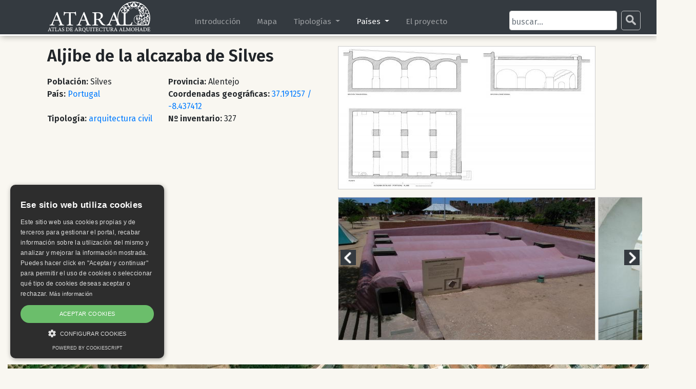

--- FILE ---
content_type: text/html; charset=UTF-8
request_url: https://www.ataral.es/inventario.php?id=aljibe-de-la-alcazaba-de-silves
body_size: 27884
content:


<!DOCTYPE html>
<html lang="es">
<head>
<meta charset="utf-8">
<meta name="viewport" content="width=device-width, initial-scale=1">
<title>Aljibe de la alcazaba de Silves - Silves - Atlas de Arquitectura Almohade</title>
<link rel="canonical" href="https://www.ataral.es/inventario.php?id=aljibe-de-la-alcazaba-de-silves" />
	
<link rel="stylesheet" href="https://cdn.jsdelivr.net/npm/bootstrap@4.6.0/dist/css/bootstrap.min.css">
<link rel="stylesheet" href="https://unpkg.com/leaflet@1.7.1/dist/leaflet.css" />	
<link rel="stylesheet" href="https://unpkg.com/leaflet.markercluster@1.4.1/dist/MarkerCluster.css" />
<link rel="stylesheet" href="https://unpkg.com/leaflet.markercluster@1.4.1/dist/MarkerCluster.Default.css" />

<link rel="stylesheet" href="https://cdnjs.cloudflare.com/ajax/libs/photoswipe/4.1.1/photoswipe.min.css" />
<link rel="stylesheet" href="https://cdnjs.cloudflare.com/ajax/libs/photoswipe/4.1.1/default-skin/default-skin.min.css" />

<link rel="stylesheet" href="https://cdnjs.cloudflare.com/ajax/libs/slick-carousel/1.7.1/slick.min.css" />

<link rel="stylesheet" href="/css/ataral.css?ver=240524">
<script src="https://code.jquery.com/jquery-3.5.1.min.js"></script>
<script src="https://cdn.jsdelivr.net/npm/bootstrap@4.6.0/dist/js/bootstrap.bundle.min.js"></script>
<script src="https://unpkg.com/leaflet@1.7.1/dist/leaflet.js"></script>
<script src="https://unpkg.com/leaflet.markercluster@1.4.1/dist/leaflet.markercluster.js"></script>

<script src="https://cdnjs.cloudflare.com/ajax/libs/photoswipe/4.1.3/photoswipe.min.js"></script>
<script src="https://cdnjs.cloudflare.com/ajax/libs/photoswipe/4.1.3/photoswipe-ui-default.min.js"></script>
<script src="https://cdnjs.cloudflare.com/ajax/libs/slick-carousel/1.7.1/slick.js"></script>

<meta name="author" content="Real Academia de BBAA de San Fernando" /><meta property="og:title" content="Aljibe de la alcazaba de Silves - Silves"/><meta property="og:site_name" content="Atlas de Arquitectura Almohade"/><meta property="og:type" content="website"/><meta property="og:description" content="Planos, imágenes e información del edificio."/><meta property="og:url" content="https://www.ataral.es/inventario.php?id=aljibe-de-la-alcazaba-de-silves" /><meta property="og:image" content="https://www.ataral.es/subida/server/files/327_01.jpg"/><meta property="og:image:width" content=""/><meta property="og:image:height" content=""/><meta name="twitter:card" content="summary_large_image"/>    

<link rel="preconnect" href="https://fonts.googleapis.com">
<link rel="preconnect" href="https://fonts.gstatic.com" crossorigin>
<link href="https://fonts.googleapis.com/css2?family=Fira+Sans+Condensed:ital,wght@0,400;0,700;1,400;1,700&family=Fira+Sans:ital,wght@0,400;0,600;1,400;1,600&display=swap" rel="stylesheet">

<script async src="https://www.googletagmanager.com/gtag/js?id=G-6H44JB98PN"></script>
<script>
  window.dataLayer = window.dataLayer || [];
  function gtag(){dataLayer.push(arguments);}
  gtag('js', new Date());

  gtag('config', 'G-6H44JB98PN');
</script>

<script type="text/javascript" charset="UTF-8" src="//cdn.cookie-script.com/s/a4e54504956741d00689705445dbac3e.js"></script>
</head>
<body class="ficha">
<nav class="navbar navbar-expand-lg navbar-dark align-items-center fixed-top bg-dark">
<!--<nav class="navbar navbar-expand-md navbar-dark bg-dark fixed-top">-->
    <div class="container-fluid elmenu">
        <a href="/" class="navbar-brand"><img class="logo img-responsive" src="/images/ataral6.svg" alt="Ataral"></a>
        <button class="navbar-toggler" type="button" data-toggle="collapse" data-target="#navbarSupportedContent" aria-controls="navbarSupportedContent" aria-label="Toggle navigation">
            <span class="navbar-toggler-icon"></span>
        </button>
        <div class="collapse navbar-collapse" id="navbarSupportedContent">
            <ul class="navbar-nav">
            	<li class="nav-item">
                    <a class="nav-link" href="/introduccion.php"> Introducción </a>
                </li>
            	<li class="nav-item">
                    <a class="nav-link" href="/mapa.php"> Mapa </a>
                </li>
                <li class="nav-item dropdown position-static">
                    <a class="nav-link dropdown-toggle" href="#" role="button" data-toggle="dropdown" aria-haspopup="true" aria-expanded="false"> Tipologías </a>
                    <ul class="dropdown-menu w-100 shadow p-0" id="navbarDropdownMega">
                        <li class="dropdown-item">
                        	<ul class="horizontal">
                            <li id="religiosa"><a href="/mapa.php?arquitectura=religiosa">Arquitectura religiosa</a><span class="mas"></span>
                            <div id="ulreligiosa" class="scrollear">
                            	<ul class="vertical">
                             	<li ><a href="/inventario.php?id=aljama-de-al-qanatir">Aljama de al-Qanatir<span>Puerto de Santa María</span></a></li><li ><a href="/inventario.php?id=alminar-de-lerena">Alminar de Lerena<span>Huévar del Aljarafe</span></a></li><li ><a href="/inventario.php?id=alminar-de-safi">Alminar de Safi<span>Safi</span></a></li><li ><a href="/inventario.php?id=alminar-sanlucar">Alminar de Sanlúcar la Mayor<span>Sanlúcar la Mayor</span></a></li><li ><a href="/inventario.php?id=alminar-velefique">Alminar de Velefique<span>Velefique</span></a></li><li ><a href="/inventario.php?id=alminar-mayor-tit">Alminar mayor del ribat de Tit<span>Mulay Abdallah</span></a></li><li ><a href="/inventario.php?id=alminar-menor-tit">Alminar menor del ribat de Tit<span>Mulay Abdallah</span></a></li><li ><a href="/inventario.php?id=alminar-san-juan-de-los-reyes">Alminar San Juan de los Reyes<span>Granada</span></a></li><li class="desactivado"><a href="#">Capilla de la Asunción. Las Huelgas<span>Burgos</span></a></li><li ><a href="/inventario.php?id=mezquita-sale">Mezquita aljama de Salé<span>Salé</span></a></li><li ><a href="/inventario.php?id=mezquita-aljama-almohade-de-sevilla">Mezquita aljama de Sevilla<span>Sevilla</span></a></li><li ><a href="/inventario.php?id=mezquita-almohade-de-rabat">Mezquita almohade de Rabat<span>Rabat</span></a></li><li ><a href="/inventario.php?id=mezquita-de-carmona">Mezquita de Carmona<span>Carmona</span></a></li><li ><a href="/inventario.php?id=mezquita-de-cuatrovitas">Mezquita de Cuatrovitas<span>Bollullos de la Mitación</span></a></li><li ><a href="/inventario.php?id=mezquita-de-jerez">Mezquita de Jerez<span>Jerez de la Frontera</span></a></li><li ><a href="/inventario.php?id=mezquita-elvas">Mezquita de la alcazaba de Elvas<span>Elvas</span></a></li><li ><a href="/inventario.php?id=mezquita-qasba-tunez">Mezquita de la Qasba<span>Túnez</span></a></li><li ><a href="/inventario.php?id=mezquita-de-la-qasba">Mezquita de la Qasba<span>Marrakech</span></a></li><li ><a href="/inventario.php?id=mezquita-qasba-rabat">Mezquita de la Qasba de Rabat<span>Rabat</span></a></li><li ><a href="/inventario.php?id=mezquita-de-los-andalusies-fez">Mezquita de los Andalusíes<span>Fez</span></a></li><li ><a href="/inventario.php?id=mezquita-de-mertola">Mezquita de Mértola<span>Mértola</span></a></li><li ><a href="/inventario.php?id=mezquita-de-niebla">Mezquita de Niebla<span>Niebla</span></a></li><li ><a href="/inventario.php?id=mezquita-sanitja">Mezquita de Sanitja<span>Mercadal, Isla de Menorca</span></a></li><li ><a href="/inventario.php?id=antigua-mezquita-santa-maria-la-blanca-sevilla">Mezquita de Santa María la Blanca<span>Sevilla</span></a></li><li ><a href="/inventario.php?id=mezquita-de-taza">Mezquita de Taza<span>Taza</span></a></li><li ><a href="/inventario.php?id=mezquita-de-tinmal">Mezquita de Tinmal<span>Tinmal</span></a></li><li ><a href="/inventario.php?id=mezquita-del-centeno">Mezquita del Centeno<span>Lorca</span></a></li><li ><a href="/inventario.php?id=mezquita-kutubiyya">Mezquita Kutubiyya<span>Marrakech</span></a></li><li ><a href="/inventario.php?id=mihrab-de-la-mezquita-de-almeria">Mihrab de la mezquita de Almería<span>Almería</span></a></li><li ><a href="/inventario.php?id=morabito-san-sebastian">Morabito de San Sebastian<span>Granada</span></a></li><li ><a href="/inventario.php?id=ribat-arrifana">Ribat de Arrifana<span>Aljezur</span></a></li>                                </ul></div></li>
                            <li id="residencial"><a href="/mapa.php?arquitectura=residencial">Arquitectura residencial</a><span class="mas"></span>
                            	<div id="ulresidencial" class="scrollear">
                                <ul class="vertical">
                             	<li ><a href="/inventario.php?id=cuarto-del-yeso">Alcázar de Sevilla - Cuarto del Yeso<span>Sevilla</span></a></li><li ><a href="/inventario.php?id=patio-de-la-contratacion">Alcázar de Sevilla - Patio de Contratación<span>Sevilla</span></a></li><li ><a href="/inventario.php?id=patio-de-la-monteria">Alcázar de Sevilla - Patio de la Montería<span>Sevilla</span></a></li><li ><a href="/inventario.php?id=patio-del-crucero">Alcázar de Sevilla - Patio del Crucero<span>Sevilla</span></a></li><li ><a href="/inventario.php?id=alcazar-genil">Alcázar Genil<span>Granada</span></a></li><li ><a href="/inventario.php?id=casa-en-calle-macasta-y-cetina-sevilla">Casa en c/ Macasta y Cetina<span>Sevilla</span></a></li><li ><a href="/inventario.php?id=casa-alonso-sabio">Casa en la calle de Alonso el Sabio de Sevilla<span>Sevilla</span></a></li><li ><a href="/inventario.php?id=casa-2-patio-de-banderas">Casa nº 2 Patio de Banderas<span>Sevilla</span></a></li><li class="desactivado"><a href="#">Casas Cerca de San Julián<span>Sevilla</span></a></li><li ><a href="/inventario.php?id=casas-pasaje-mallol-sevilla">Casas en el Pasaje Mallol de Sevilla<span>Sevilla</span></a></li><li class="desactivado"><a href="#">Casas en la calle de San Luis de Sevilla<span>Sevilla</span></a></li><li ><a href="/inventario.php?id=casas-encarnación">Casas en plaza de la Encarnación de Sevilla<span>Sevilla</span></a></li><li class="desactivado"><a href="#">Casas La Florida<span>Sevilla</span></a></li><li ><a href="/inventario.php?id=casas-trascoro-catedral-sevilla">Casas Trascoro Catedral<span>Sevilla</span></a></li><li ><a href="/inventario.php?id=palacio-alzazaba-de-silves">Palacio de la alcazaba de Silves<span>Silves</span></a></li><li ><a href="/inventario.php?id=palacio-alcazar-cordoba">Palacio en el Alcázar de Córdoba<span>Córdoba</span></a></li><li ><a href="/inventario.php?id=palacios-de-la-alcazaba-interior">Palacios de la alcazaba interior de Sevilla<span>Sevilla</span></a></li><li ><a href="/inventario.php?id=qubba-palatina-jerez">Qubba palatina del alcázar de Jerez<span>Jerez de la Frontera</span></a></li><li ><a href="/inventario.php?id=mertola-viviendas">Viviendas de la alcazaba de Mértola<span>Mértola</span></a></li><li ><a href="/inventario.php?id=casas-saltes">Viviendas de Saltés<span>Huelva</span></a></li>                                </ul></div></li>
							<li id="civil" class="active "><a href="/mapa.php?arquitectura=civil">Arquitectura civil</a><span class="mas"></span>
                            	<div id="ulcivil" class="scrollear">
                                <ul class="vertical">
                             	<li ><a href="/inventario.php?id=acueducto-de-rabat">Acueducto<span>Rabat</span></a></li><li ><a href="/inventario.php?id=albercon-del-agdal">Albercón de Dār al-Hanāʾ en el Agdal<span>Marrakech</span></a></li><li ><a href="/inventario.php?id=albercon-menara">Albercón de la Menara<span>Marrakech</span></a></li><li ><a href="/inventario.php?id=buhayra-sevilla">Albercón y qubba de la Buhayra<span>Sevilla</span></a></li><li ><a href="/inventario.php?id=aljibe-casa-veletas">Aljibe Casa de la Veletas<span>Cáceres</span></a></li><li class="active"><a href="/inventario.php?id=aljibe-de-la-alcazaba-de-silves">Aljibe de la alcazaba de Silves<span>Silves</span></a></li><li ><a href="/inventario.php?id=aljibe-velefique">Aljibe de la alcazaba de Velefique<span>Velefique</span></a></li><li ><a href="/inventario.php?id=aljibe-castillo-jimena">Aljibe del castillo de Jimena de la Frontera<span>Jimena de la Frontera</span></a></li><li ><a href="/inventario.php?id=canos-de-carmona">Caños de Carmona<span>Sevilla</span></a></li><li ><a href="/inventario.php?id=hammam-diego-corral">Ḥammām de Diego de Corral<span>Sevilla</span></a></li><li ><a href="/inventario.php?id=bano-reina-mora">Ḥammām de la calle Baños<span>Sevilla</span></a></li><li ><a href="/inventario.php?id=hammam-loule">Hammam de Loulé<span>Loulé</span></a></li><li ><a href="/inventario.php?id=hammam-segura-de-la-sierra">Ḥammām de Segura de la Sierra<span>Segura de la Sierra</span></a></li><li ><a href="/inventario.php?id=hammam-alcazar-jerez">Ḥammām del Alcazar de Jerez<span>Jerez de la Frontera</span></a></li><li ><a href="/inventario.php?id=hammam-san-pedro">Hammam del barrio de San Pedro de Córdoba<span>Córdoba</span></a></li><li ><a href="/inventario.php?id=hammam-campo-martires">Ḥammām del Campo de los Mártires <span>Córdoba</span></a></li><li ><a href="/inventario.php?id=hammam-alcazar-cordoba">Ḥammām del palacio del alcázar de Córdoba <span>Córdoba</span></a></li><li ><a href="/inventario.php?id=bano-meson-moro">Ḥammām en la calle Mesón del Moro<span>Sevilla</span></a></li><li ><a href="/inventario.php?id=mida-qarawiyyin">Mīḍāʾa de la Mezquita al-Qarawiyyin<span>Fez</span></a></li><li ><a href="/inventario.php?id=mida-aljama-sevilla">Mīḍāʾa de la mezquita aljama de Sevilla<span>Sevilla</span></a></li><li ><a href="/inventario.php?id=mida-andalusies">Mīḍāʾa de la Mezquita de los Andalusíes<span>Fez</span></a></li><li ><a href="/inventario.php?id=pabellon-y-alberca-de-abu-fihr">Pabellón y alberca de Abu Fihr<span>Túnez</span></a></li><li ><a href="/inventario.php?id=aljibe-bu-othman">Presa y aljibe de Sidi Bu Othman<span>Sidi Bu Othman</span></a></li><li ><a href="/inventario.php?id=puente-genil">Puente sobre el río Genil<span>Granada</span></a></li><li ><a href="/inventario.php?id=puente-tensift">Puente sobre el wadi Tensift<span>Marrakech</span></a></li><li ><a href="/inventario.php?id=urbanismo-almohade-de-marrakech">Urbanismo almohade de Marrakech<span>Marrakech</span></a></li>                                </ul></div></li>
							<li id="militar"><a href="/mapa.php?arquitectura=militar">Arquitectura militar</a><span class="mas"></span>
                            	<div id="ulmilitar" class="scrollear">
                                <ul class="vertical">
                             	<li ><a href="/inventario.php?id=igiliz"> Īgīlīz<span>Toughmart</span></a></li><li ><a href="/inventario.php?id=alcazaba-de-badajoz">Alcazaba<span>Badajoz</span></a></li><li ><a href="/inventario.php?id=alcazaba-almohade-sevilla">Alcazaba almohade<span>Sevilla</span></a></li><li ><a href="/inventario.php?id=alcazaba-gibraltar">Alcazaba almohade de Gibraltar<span>Gibraltar</span></a></li><li ><a href="/inventario.php?id=alcazar-jerez">Alcázar de Jerez<span>Jerez de la Frontera</span></a></li><li ><a href="/inventario.php?id=altamira">Altamira<span>Segura de la Sierra</span></a></li><li ><a href="/inventario.php?id=bab-agmat">Bāb Agmāt<span>Marrakech</span></a></li><li ><a href="/inventario.php?id=bab-aknaw">Bāb Aknāw<span>Marrakech</span></a></li><li ><a href="/inventario.php?id=bab-al-alu">Bāb al-Alu<span>Rabat</span></a></li><li ><a href="/inventario.php?id=bab-al-dabbagin">Bāb al-Dabbāgīn<span>Marrakech</span></a></li><li ><a href="/inventario.php?id=bab-gisa">Bāb al-Gīsa<span>Fez</span></a></li><li ><a href="/inventario.php?id=bab-al-had">Bāb al-Had<span>Rabat</span></a></li><li ><a href="/inventario.php?id=bab-al-jamis">Bāb al-Jamīs<span>Marrakech</span></a></li><li ><a href="/inventario.php?id=bab-al-kebir">Bāb al-Kebir<span>Rabat</span></a></li><li ><a href="/inventario.php?id=bab-mahruq">Bāb al-Maḥrūq<span>Fez</span></a></li><li ><a href="/inventario.php?id=bab-al-majzan">Bāb al-Majzan<span>Marrakech</span></a></li><li ><a href="/inventario.php?id=bab-al-raha">Bāb al-Raḥāʾ<span>Marrakech</span></a></li><li ><a href="/inventario.php?id=bab-al-rubb">Bāb al-Rubb<span>Marrakech</span></a></li><li ><a href="/inventario.php?id=bab-al-ruwah">Bāb al-Ruwah<span>Rabat</span></a></li><li ><a href="/inventario.php?id=bab-al-saria">Bāb al-Šarīʿa<span>Marrakech</span></a></li><li ><a href="/inventario.php?id=bab-al-yadid-tunez">Bāb al-Ŷadid<span>Túnez</span></a></li><li ><a href="/inventario.php?id=bab-yama">Bāb al-Ŷāmaʿ<span>Taza</span></a></li><li ><a href="/inventario.php?id=bab-aylan">Bāb Aylān<span>Marrakech</span></a></li><li ><a href="/inventario.php?id=bab-dukkala">Bāb Dukkāla<span>Marrakech</span></a></li><li ><a href="/inventario.php?id=bab-tagzut">Bāb Tagzūt<span>Marrakech</span></a></li><li ><a href="/inventario.php?id=bab-zaer">Bāb Zaer <span>Rabat</span></a></li><li ><a href="/inventario.php?id=calatrava-vieja">Calatrava la Vieja<span>Carrión de Calatrava</span></a></li><li class="desactivado"><a href="#">Castillo<span>Alarcos</span></a></li><li ><a href="/inventario.php?id=alcacer-do-sal">Castillo de Alcacer do Sal<span>Alcácer do Sal</span></a></li><li class="desactivado"><a href="#">Castillo de Alcalá de Guadaira<span>Alcalá de Guadaira</span></a></li><li class="desactivado"><a href="#">Castillo de Alcalá de Xivert<span>Alcalá de Xivert</span></a></li><li ><a href="/inventario.php?id=castillo-aroche">Castillo de Aroche<span>Aroche</span></a></li><li ><a href="/inventario.php?id=castillo-aznalfarache">Castillo de Aznalfarache<span>San Juan de Aznalfarache</span></a></li><li ><a href="/inventario.php?id=castillo-de-banos-de-la-encina">Castillo de Baños de la Encina<span>Baños de la Encina</span></a></li><li ><a href="/inventario.php?id=castillo-bentomiz">Castillo de Bentomiz<span>Arenas</span></a></li><li ><a href="/inventario.php?id=castillo-blanca">Castillo de Blanca<span>Blanca</span></a></li><li ><a href="/inventario.php?id=castillo-del-vacar">Castillo de El Vacar<span>Espiel</span></a></li><li ><a href="/inventario.php?id=castillo-espinareda">Castillo de la Espinareda<span>Segura de la Sierra</span></a></li><li ><a href="/inventario.php?id=castillo-miraflores">Castillo de Miraflores<span>Piedrabuena</span></a></li><li ><a href="/inventario.php?id=castillo-montemolin">Castillo de Montemolín<span>Montemolín</span></a></li><li ><a href="/inventario.php?id=castillo-paderne">Castillo de Paderne<span>Paderne</span></a></li><li ><a href="/inventario.php?id=castillo-de-reina">Castillo de Reina<span>Reina</span></a></li><li ><a href="/inventario.php?id=castillo-setefilla">Castillo de Setefilla<span>Lora del Río</span></a></li><li ><a href="/inventario.php?id=castillo-del-cardete">Castillo del Cardete<span>Benatae</span></a></li><li ><a href="/inventario.php?id=dar-sultan">Dār al-Sultān <span>Tagyiyt</span></a></li><li ><a href="/inventario.php?id=castillo-puerta-segura">El Castillo<span>La Puerta de Segura</span></a></li><li ><a href="/inventario.php?id=fuente-de-la-torre">Fuente de la Torre<span>Benatae</span></a></li><li ><a href="/inventario.php?id=gutamarta">Gutamarta<span>Segura de la Sierra</span></a></li><li ><a href="/inventario.php?id=la-torre">La Torre<span>Orcera</span></a></li><li ><a href="/inventario.php?id=muralla-cabildo">Muralla de la plaza del Cabildo<span>Sevilla</span></a></li><li ><a href="/inventario.php?id=muralla-atarazanas">Muralla de las Atarazanas<span>Sevilla</span></a></li><li ><a href="/inventario.php?id=muralla-jardin-murillo">Muralla de los jardines de Murillo<span>Sevilla</span></a></li><li ><a href="/inventario.php?id=muralla-jardines-valle">Muralla de los jardines del Valle<span>Sevilla</span></a></li><li ><a href="/inventario.php?id=muralla-callejon-agua">Muralla del callejón del Agua<span>Sevilla</span></a></li><li ><a href="/inventario.php?id=murallas-elvas">Murallas de Elvas<span>Elvas</span></a></li><li ><a href="/inventario.php?id=peñolite">Peñolite<span>Puente de Génave</span></a></li><li ><a href="/inventario.php?id=postigo-aceite">Postigo del Aceite<span>Sevilla</span></a></li><li ><a href="/inventario.php?id=postigo-atambor">Postigo del Atambor<span>Sevilla</span></a></li><li ><a href="/inventario.php?id=puente-honda">Puente Honda<span>Siles</span></a></li><li ><a href="/inventario.php?id=puerta-de-cordoba-sevilla">Puerta de Córdoba. Sevilla<span>Sevilla</span></a></li><li ><a href="/inventario.php?id=puerta-arquillo-aznalcazar">Puerta de la Pescadería<span>Aznalcázar</span></a></li><li ><a href="/inventario.php?id=puerta-casba-tunez">Puerta de la Qasba<span>Túnez</span></a></li><li ><a href="/inventario.php?id=puerta-de-la-salada-medina-sidonia">Puerta de la Salada<span>Medina Sidonia</span></a></li><li ><a href="/inventario.php?id=puerta-de-mahdiya-sqifa-al-qahla">Puerta de Mahdiya<span>Mahdia</span></a></li><li ><a href="/inventario.php?id=puerta-de-sevilla-en-carmona">Puerta de Sevilla<span>Carmona</span></a></li><li ><a href="/inventario.php?id=puerta-de-sevilla-niebla">Puerta de Sevilla<span>Niebla</span></a></li><li ><a href="/inventario.php?id=puerta-agua-sevilla">Puerta del Agua<span>Sevilla</span></a></li><li ><a href="/inventario.php?id=puerta-del-agua-niebla">Puerta del Agua<span>Niebla</span></a></li><li ><a href="/inventario.php?id=puerta-del-alpendiz">Puerta del Alpéndiz<span>Badajoz</span></a></li><li ><a href="/inventario.php?id=puerta-del-buey-niebla">Puerta del Buey<span>Niebla</span></a></li><li ><a href="/inventario.php?id=puerta-del-capitel">Puerta del Capitel<span>Badajoz</span></a></li><li ><a href="/inventario.php?id=puerta-castillo-jimena">Puerta del castillo de Jimena de la Frontera<span>Jimena de la Frontera</span></a></li><li ><a href="/inventario.php?id=puerta-del-embarcadero-niebla">Puerta del Embarcadero<span>Niebla</span></a></li><li ><a href="/inventario.php?id=puerta-del-socorro-niebla">Puerta del Socorro<span>Niebla</span></a></li><li ><a href="/inventario.php?id=puerta-elvas">Puerta meridional de la alcazaba de Elvas<span>Elvas</span></a></li><li ><a href="/inventario.php?id=recinto-caceres">Recinto amurallado<span>Cáceres</span></a></li><li ><a href="/inventario.php?id=recinto-arcos">Recinto amurallado de Arcos<span>Arcos de la Frontera</span></a></li><li ><a href="/inventario.php?id=recinto-ecija">Recinto amurallado de Écija<span>Écija</span></a></li><li ><a href="/inventario.php?id=honaine">Recinto amurallado de Honain<span>Honaine</span></a></li><li ><a href="/inventario.php?id=recinto-jerez">Recinto amurallado de Jerez<span>Jerez de la Frontera</span></a></li><li ><a href="/inventario.php?id=recinto-marchena">Recinto amurallado de Marchena<span>Marchena</span></a></li><li ><a href="/inventario.php?id=murallas-de-marrakech">Recinto amurallado de Marrakech<span>Marrakech</span></a></li><li ><a href="/inventario.php?id=murallas-de-niebla">Recinto amurallado de Niebla<span>Niebla</span></a></li><li ><a href="/inventario.php?id=recinto-palma-rio">Recinto amurallado de Palma del Río<span>Palma del Río</span></a></li><li ><a href="/inventario.php?id=murallas-de-rabat">Recinto amurallado de Rabat<span>Rabat</span></a></li><li ><a href="/inventario.php?id=recinto-sanlucar">Recinto amurallado de Sanlúcar la Mayor<span>Sanlúcar la Mayor</span></a></li><li ><a href="/inventario.php?id=murallas-sevilla">Recinto amurallado de Sevilla<span>Sevilla</span></a></li><li ><a href="/inventario.php?id=recinto-tarifa">Recinto amurallado de Tarifa<span>Tarifa</span></a></li><li ><a href="/inventario.php?id=recinto-amurallado-tejada-la-nueva">Recinto amurallado de Tejada la Nueva<span>Paterna del Campo</span></a></li><li ><a href="/inventario.php?id=alcazaba-cordoba">Recinto de la Alcazaba de Córdoba<span>Córdoba</span></a></li><li ><a href="/inventario.php?id=recinto-calahorra-cordoba">Recinto de la Calohorra del puente de Córdoba<span>Córdoba</span></a></li><li ><a href="/inventario.php?id=ribat-tit">Recinto del ribat de Tit<span>Mulay Abadallah</span></a></li><li ><a href="/inventario.php?id=alcazaba-velefique">Recinto fortificado de Velefique<span>Velefique</span></a></li><li class="desactivado"><a href="#">Torre<span>Almiserà</span></a></li><li ><a href="/inventario.php?id=torre-albarrana-de-espantaperros">Torre albarrana de Espantaperros<span>Badajoz</span></a></li><li ><a href="/inventario.php?id=torre-ancha-santa-catalina">Torre Ancha del Aguadero o de Santa Catalina<span>Orcera</span></a></li><li ><a href="/inventario.php?id=torre-blanca-muralla-sevilla">Torre Blanca de la muralla de Sevilla<span>Sevilla</span></a></li><li ><a href="/inventario.php?id=torre-de-albal">Torre de Albal<span>Albal</span></a></li><li ><a href="/inventario.php?id=torre-de-aledua">Torre de Aledua<span>Lombay</span></a></li><li ><a href="/inventario.php?id=torre-de-alfarb">Torre de Alfarb<span>Alfarb</span></a></li><li ><a href="/inventario.php?id=torre-de-bofilla">Torre de Bofilla<span>Bétera</span></a></li><li ><a href="/inventario.php?id=torre-de-espioca">Torre de Espioca<span>Picassent</span></a></li><li ><a href="/inventario.php?id=torre-de-godelleta">Torre de Godelleta<span>Godelleta</span></a></li><li ><a href="/inventario.php?id=torre-de-l-olla">Torre de l'Olla<span>Olocau</span></a></li><li ><a href="/inventario.php?id=torre-de-la-ermita-serra">Torre de la Ermita<span>Serra</span></a></li><li ><a href="/inventario.php?id=torre-de-la-plata-sevilla">Torre de la Plata<span>Sevilla</span></a></li><li ><a href="/inventario.php?id=torre-herberos">Torre de los Herberos<span>Dos Hermanas</span></a></li><li ><a href="/inventario.php?id=torre-de-montroi">Torre de Montroi<span>Montroi</span></a></li><li ><a href="/inventario.php?id=torre-de-muza">Torre de Muza<span>Benifaló</span></a></li><li ><a href="/inventario.php?id=torre-quintos">Torre de Quintos<span>Dos Hermanas</span></a></li><li ><a href="/inventario.php?id=torre-de-racef">Torre de Raçef<span>Almussafes</span></a></li><li ><a href="/inventario.php?id=torre-de-ria">Torre de Ría<span>Serra</span></a></li><li ><a href="/inventario.php?id=torre-san-antonio-olivares">Torre de San Antonio<span>Olivares</span></a></li><li ><a href="/inventario.php?id=torre-de-satarenya">Torre de Satarenya<span>Serra</span></a></li><li ><a href="/inventario.php?id=torre-de-sot-de-chera">Torre de Sot de Chera<span>Sot de Chera</span></a></li><li ><a href="/inventario.php?id=torre-del-agua">Torre del Agua<span>Segura de la Sierra</span></a></li><li ><a href="/inventario.php?id=torre-del-homenaje-de-biar">Torre del homenaje de Biar<span>Biar</span></a></li><li ><a href="/inventario.php?id=torre-del-homenaje-del-castillo-de-villena">Torre del homenaje del Castillo de Villena<span>Villena</span></a></li><li ><a href="/inventario.php?id=torre-del-oro-sevilla">Torre del Oro<span>Sevilla</span></a></li><li ><a href="/inventario.php?id=torre-del-senor">Torre del Señor<span>Serra</span></a></li><li ><a href="/inventario.php?id=torre-mochuela">Torre Mochuela<span>Dos Hermanas</span></a></li><li ><a href="/inventario.php?id=torre-n-santa-catalina">Torre Norte de Santa Catalina<span>Orcera</span></a></li><li ><a href="/inventario.php?id=torre-octogonal-qasba">Torre octogonal de la qasba de Marrakech<span>Marrakech</span></a></li><li ><a href="/inventario.php?id=torre-s-santa-catalina">Torre Sur de Santa Catalina<span>Orcera</span></a></li><li ><a href="/inventario.php?id=torre-gontar">Torre y recinto de Góntar<span>Segura de la Sierra</span></a></li><li ><a href="/inventario.php?id=torreon-torrox">Torreón árabe de Torrox<span>Torrox</span></a></li><li ><a href="/inventario.php?id=torreon-dehesilla">Torreón de la Dehesilla de Aznalcollar<span>Aznalcollar</span></a></li>                                </ul></div></li>
                            </ul>
                        </li>
                    </ul>
                </li>
                
                <li class="nav-item dropdown position-static">
                    <a class="nav-link  active dropdown-toggle" href="#" role="button" data-toggle="dropdown" aria-haspopup="true" aria-expanded="false"> Países </a>
                    <ul class="dropdown-menu w-100 shadow p-0" id="navbarDropdownMega">
                        <li class="dropdown-item">
                        	<ul class="horizontal">
                            <li id="argelia" class="desactivado"><a href="#">Argelia</a><span class="mas"></span>
                            <div id="ulargelia" class="scrollear">
                            <ul class="vertical">
                             	<li ><a href="/inventario.php?id=honaine">Honaine<span>Recinto amurallado de Honain</span></a></li>                                </ul></div></li>
                            <li id="espana"><a href="/mapa.php?pais=espana">España</a><span class="mas"></span>
                            <div id="ulespana" class="scrollear">
                            <ul class="vertical">
                            
                             	<li class="desactivado"><a href="#">Alarcos<span>Castillo</span></a></li><li ><a href="/inventario.php?id=torre-de-albal">Albal<span>Torre de Albal</span></a></li><li class="desactivado"><a href="#">Alcalá de Guadaira<span>Castillo de Alcalá de Guadaira</span></a></li><li class="desactivado"><a href="#">Alcalá de Xivert<span>Castillo de Alcalá de Xivert</span></a></li><li ><a href="/inventario.php?id=torre-de-alfarb">Alfarb<span>Torre de Alfarb</span></a></li><li ><a href="/inventario.php?id=palacio-alcazaba-almeria">Almería<span>Palacio en la Alcazaba</span></a></li><li ><a href="/inventario.php?id=mihrab-de-la-mezquita-de-almeria">Almería<span>Mihrab de la mezquita de Almería</span></a></li><li class="desactivado"><a href="#">Almiserà<span>Torre</span></a></li><li ><a href="/inventario.php?id=torre-de-racef">Almussafes<span>Torre de Raçef</span></a></li><li ><a href="/inventario.php?id=recinto-arcos">Arcos de la Frontera<span>Recinto amurallado de Arcos</span></a></li><li ><a href="/inventario.php?id=castillo-bentomiz">Arenas<span>Castillo de Bentomiz</span></a></li><li ><a href="/inventario.php?id=castillo-aroche">Aroche<span>Castillo de Aroche</span></a></li><li ><a href="/inventario.php?id=torreon-dehesilla">Aznalcollar<span>Torreón de la Dehesilla de Aznalcollar</span></a></li><li ><a href="/inventario.php?id=puerta-arquillo-aznalcazar">Aznalcázar<span>Puerta de la Pescadería</span></a></li><li ><a href="/inventario.php?id=torre-albarrana-de-espantaperros">Badajoz<span>Torre albarrana de Espantaperros</span></a></li><li ><a href="/inventario.php?id=puerta-del-alpendiz">Badajoz<span>Puerta del Alpéndiz</span></a></li><li ><a href="/inventario.php?id=puerta-del-capitel">Badajoz<span>Puerta del Capitel</span></a></li><li ><a href="/inventario.php?id=alcazaba-de-badajoz">Badajoz<span>Alcazaba</span></a></li><li ><a href="/inventario.php?id=castillo-de-banos-de-la-encina">Baños de la Encina<span>Castillo de Baños de la Encina</span></a></li><li ><a href="/inventario.php?id=castillo-del-cardete">Benatae<span>Castillo del Cardete</span></a></li><li ><a href="/inventario.php?id=fuente-de-la-torre">Benatae<span>Fuente de la Torre</span></a></li><li ><a href="/inventario.php?id=torre-de-muza">Benifaló<span>Torre de Muza</span></a></li><li ><a href="/inventario.php?id=torre-del-homenaje-de-biar">Biar<span>Torre del homenaje de Biar</span></a></li><li ><a href="/inventario.php?id=castillo-blanca">Blanca<span>Castillo de Blanca</span></a></li><li ><a href="/inventario.php?id=mezquita-de-cuatrovitas">Bollullos de la Mitación<span>Mezquita de Cuatrovitas</span></a></li><li class="desactivado"><a href="#">Burgos<span>Capilla de la Asunción. Las Huelgas</span></a></li><li ><a href="/inventario.php?id=torre-de-bofilla">Bétera<span>Torre de Bofilla</span></a></li><li ><a href="/inventario.php?id=puerta-de-sevilla-en-carmona">Carmona<span>Puerta de Sevilla</span></a></li><li ><a href="/inventario.php?id=mezquita-de-carmona">Carmona<span>Mezquita de Carmona</span></a></li><li ><a href="/inventario.php?id=calatrava-vieja">Carrión de Calatrava<span>Calatrava la Vieja</span></a></li><li ><a href="/inventario.php?id=siyasa-barrio-viviendas-cieza">Cieza<span>Siyāsa, Barrio viviendas</span></a></li><li ><a href="/inventario.php?id=aljibe-casa-veletas">Cáceres<span>Aljibe Casa de la Veletas</span></a></li><li ><a href="/inventario.php?id=recinto-caceres">Cáceres<span>Recinto amurallado</span></a></li><li ><a href="/inventario.php?id=recinto-calahorra-cordoba">Córdoba<span>Recinto de la Calohorra del puente de Córdoba</span></a></li><li ><a href="/inventario.php?id=hammam-san-pedro">Córdoba<span>Hammam del barrio de San Pedro de Córdoba</span></a></li><li ><a href="/inventario.php?id=palacio-alcazar-cordoba">Córdoba<span>Palacio en el Alcázar de Córdoba</span></a></li><li ><a href="/inventario.php?id=alcazaba-cordoba">Córdoba<span>Recinto de la Alcazaba de Córdoba</span></a></li><li ><a href="/inventario.php?id=hammam-alcazar-cordoba">Córdoba<span>Ḥammām del palacio del alcázar de Córdoba </span></a></li><li ><a href="/inventario.php?id=hammam-campo-martires">Córdoba<span>Ḥammām del Campo de los Mártires </span></a></li><li ><a href="/inventario.php?id=torre-quintos">Dos Hermanas<span>Torre de Quintos</span></a></li><li ><a href="/inventario.php?id=torre-mochuela">Dos Hermanas<span>Torre Mochuela</span></a></li><li ><a href="/inventario.php?id=torre-herberos">Dos Hermanas<span>Torre de los Herberos</span></a></li><li ><a href="/inventario.php?id=castillo-del-vacar">Espiel<span>Castillo de El Vacar</span></a></li><li ><a href="/inventario.php?id=torre-de-godelleta">Godelleta<span>Torre de Godelleta</span></a></li><li ><a href="/inventario.php?id=morabito-san-sebastian">Granada<span>Morabito de San Sebastian</span></a></li><li ><a href="/inventario.php?id=puente-genil">Granada<span>Puente sobre el río Genil</span></a></li><li ><a href="/inventario.php?id=alminar-san-juan-de-los-reyes">Granada<span>Alminar San Juan de los Reyes</span></a></li><li ><a href="/inventario.php?id=alcazar-genil">Granada<span>Alcázar Genil</span></a></li><li ><a href="/inventario.php?id=casas-saltes">Huelva<span>Viviendas de Saltés</span></a></li><li ><a href="/inventario.php?id=alminar-de-lerena">Huévar del Aljarafe<span>Alminar de Lerena</span></a></li><li ><a href="/inventario.php?id=mezquita-de-jerez">Jerez de la Frontera<span>Mezquita de Jerez</span></a></li><li ><a href="/inventario.php?id=qubba-palatina-jerez">Jerez de la Frontera<span>Qubba palatina del alcázar de Jerez</span></a></li><li ><a href="/inventario.php?id=recinto-jerez">Jerez de la Frontera<span>Recinto amurallado de Jerez</span></a></li><li ><a href="/inventario.php?id=hammam-alcazar-jerez">Jerez de la Frontera<span>Ḥammām del Alcazar de Jerez</span></a></li><li ><a href="/inventario.php?id=alcazar-jerez">Jerez de la Frontera<span>Alcázar de Jerez</span></a></li><li ><a href="/inventario.php?id=aljibe-castillo-jimena">Jimena de la Frontera<span>Aljibe del castillo de Jimena de la Frontera</span></a></li><li ><a href="/inventario.php?id=puerta-castillo-jimena">Jimena de la Frontera<span>Puerta del castillo de Jimena de la Frontera</span></a></li><li ><a href="/inventario.php?id=castillo-puerta-segura">La Puerta de Segura<span>El Castillo</span></a></li><li ><a href="/inventario.php?id=torre-de-aledua">Lombay<span>Torre de Aledua</span></a></li><li ><a href="/inventario.php?id=castillo-setefilla">Lora del Río<span>Castillo de Setefilla</span></a></li><li ><a href="/inventario.php?id=mezquita-del-centeno">Lorca<span>Mezquita del Centeno</span></a></li><li ><a href="/inventario.php?id=castillejo-de-los-guajares">Los Guájares<span>Castillejo de los Guájares</span></a></li><li ><a href="/inventario.php?id=recinto-marchena">Marchena<span>Recinto amurallado de Marchena</span></a></li><li ><a href="/inventario.php?id=puerta-de-la-salada-medina-sidonia">Medina Sidonia<span>Puerta de la Salada</span></a></li><li ><a href="/inventario.php?id=mezquita-sanitja">Mercadal, Isla de Menorca<span>Mezquita de Sanitja</span></a></li><li ><a href="/inventario.php?id=castillo-montemolin">Montemolín<span>Castillo de Montemolín</span></a></li><li ><a href="/inventario.php?id=torre-de-montroi">Montroi<span>Torre de Montroi</span></a></li><li ><a href="/inventario.php?id=mezquita-de-niebla">Niebla<span>Mezquita de Niebla</span></a></li><li ><a href="/inventario.php?id=murallas-de-niebla">Niebla<span>Recinto amurallado de Niebla</span></a></li><li ><a href="/inventario.php?id=puerta-del-socorro-niebla">Niebla<span>Puerta del Socorro</span></a></li><li ><a href="/inventario.php?id=puerta-del-agua-niebla">Niebla<span>Puerta del Agua</span></a></li><li ><a href="/inventario.php?id=puerta-del-embarcadero-niebla">Niebla<span>Puerta del Embarcadero</span></a></li><li ><a href="/inventario.php?id=puerta-de-sevilla-niebla">Niebla<span>Puerta de Sevilla</span></a></li><li ><a href="/inventario.php?id=puerta-del-buey-niebla">Niebla<span>Puerta del Buey</span></a></li><li ><a href="/inventario.php?id=torre-san-antonio-olivares">Olivares<span>Torre de San Antonio</span></a></li><li ><a href="/inventario.php?id=torre-de-l-olla">Olocau<span>Torre de l'Olla</span></a></li><li ><a href="/inventario.php?id=torre-ancha-santa-catalina">Orcera<span>Torre Ancha del Aguadero o de Santa Catalina</span></a></li><li ><a href="/inventario.php?id=torre-s-santa-catalina">Orcera<span>Torre Sur de Santa Catalina</span></a></li><li ><a href="/inventario.php?id=la-torre">Orcera<span>La Torre</span></a></li><li ><a href="/inventario.php?id=torre-n-santa-catalina">Orcera<span>Torre Norte de Santa Catalina</span></a></li><li ><a href="/inventario.php?id=recinto-palma-rio">Palma del Río<span>Recinto amurallado de Palma del Río</span></a></li><li ><a href="/inventario.php?id=recinto-amurallado-tejada-la-nueva">Paterna del Campo<span>Recinto amurallado de Tejada la Nueva</span></a></li><li ><a href="/inventario.php?id=torre-de-espioca">Picassent<span>Torre de Espioca</span></a></li><li ><a href="/inventario.php?id=castillo-miraflores">Piedrabuena<span>Castillo de Miraflores</span></a></li><li ><a href="/inventario.php?id=peñolite">Puente de Génave<span>Peñolite</span></a></li><li ><a href="/inventario.php?id=aljama-de-al-qanatir">Puerto de Santa María<span>Aljama de al-Qanatir</span></a></li><li ><a href="/inventario.php?id=castillo-de-reina">Reina<span>Castillo de Reina</span></a></li><li ><a href="/inventario.php?id=castillo-aznalfarache">San Juan de Aznalfarache<span>Castillo de Aznalfarache</span></a></li><li ><a href="/inventario.php?id=recinto-sanlucar">Sanlúcar la Mayor<span>Recinto amurallado de Sanlúcar la Mayor</span></a></li><li ><a href="/inventario.php?id=alminar-sanlucar">Sanlúcar la Mayor<span>Alminar de Sanlúcar la Mayor</span></a></li><li ><a href="/inventario.php?id=hammam-segura-de-la-sierra">Segura de la Sierra<span>Ḥammām de Segura de la Sierra</span></a></li><li ><a href="/inventario.php?id=altamira">Segura de la Sierra<span>Altamira</span></a></li><li ><a href="/inventario.php?id=castillo-espinareda">Segura de la Sierra<span>Castillo de la Espinareda</span></a></li><li ><a href="/inventario.php?id=torre-gontar">Segura de la Sierra<span>Torre y recinto de Góntar</span></a></li><li ><a href="/inventario.php?id=gutamarta">Segura de la Sierra<span>Gutamarta</span></a></li><li ><a href="/inventario.php?id=torre-del-agua">Segura de la Sierra<span>Torre del Agua</span></a></li><li ><a href="/inventario.php?id=torre-de-ria">Serra<span>Torre de Ría</span></a></li><li ><a href="/inventario.php?id=torre-del-senor">Serra<span>Torre del Señor</span></a></li><li ><a href="/inventario.php?id=torre-de-satarenya">Serra<span>Torre de Satarenya</span></a></li><li ><a href="/inventario.php?id=torre-de-la-ermita-serra">Serra<span>Torre de la Ermita</span></a></li><li ><a href="/inventario.php?id=torre-blanca-muralla-sevilla">Sevilla<span>Torre Blanca de la muralla de Sevilla</span></a></li><li ><a href="/inventario.php?id=torre-del-oro-sevilla">Sevilla<span>Torre del Oro</span></a></li><li ><a href="/inventario.php?id=murallas-sevilla">Sevilla<span>Recinto amurallado de Sevilla</span></a></li><li ><a href="/inventario.php?id=torre-de-la-plata-sevilla">Sevilla<span>Torre de la Plata</span></a></li><li ><a href="/inventario.php?id=buhayra-sevilla">Sevilla<span>Albercón y qubba de la Buhayra</span></a></li><li ><a href="/inventario.php?id=muralla-jardines-valle">Sevilla<span>Muralla de los jardines del Valle</span></a></li><li ><a href="/inventario.php?id=casa-alonso-sabio">Sevilla<span>Casa en la calle de Alonso el Sabio de Sevilla</span></a></li><li class="desactivado"><a href="#">Sevilla<span>Casas La Florida</span></a></li><li ><a href="/inventario.php?id=casas-encarnación">Sevilla<span>Casas en plaza de la Encarnación de Sevilla</span></a></li><li class="desactivado"><a href="#">Sevilla<span>Casas en la calle de San Luis de Sevilla</span></a></li><li ><a href="/inventario.php?id=casas-pasaje-mallol-sevilla">Sevilla<span>Casas en el Pasaje Mallol de Sevilla</span></a></li><li class="desactivado"><a href="#">Sevilla<span>Casas Cerca de San Julián</span></a></li><li ><a href="/inventario.php?id=casa-2-patio-de-banderas">Sevilla<span>Casa nº 2 Patio de Banderas</span></a></li><li ><a href="/inventario.php?id=casa-en-calle-macasta-y-cetina-sevilla">Sevilla<span>Casa en c/ Macasta y Cetina</span></a></li><li ><a href="/inventario.php?id=bano-reina-mora">Sevilla<span>Ḥammām de la calle Baños</span></a></li><li ><a href="/inventario.php?id=canos-de-carmona">Sevilla<span>Caños de Carmona</span></a></li><li ><a href="/inventario.php?id=patio-del-crucero">Sevilla<span>Alcázar de Sevilla - Patio del Crucero</span></a></li><li ><a href="/inventario.php?id=patio-de-la-monteria">Sevilla<span>Alcázar de Sevilla - Patio de la Montería</span></a></li><li ><a href="/inventario.php?id=patio-de-la-contratacion">Sevilla<span>Alcázar de Sevilla - Patio de Contratación</span></a></li><li ><a href="/inventario.php?id=cuarto-del-yeso">Sevilla<span>Alcázar de Sevilla - Cuarto del Yeso</span></a></li><li ><a href="/inventario.php?id=alcazaba-almohade-sevilla">Sevilla<span>Alcazaba almohade</span></a></li><li ><a href="/inventario.php?id=hammam-diego-corral">Sevilla<span>Ḥammām de Diego de Corral</span></a></li><li ><a href="/inventario.php?id=casas-trascoro-catedral-sevilla">Sevilla<span>Casas Trascoro Catedral</span></a></li><li ><a href="/inventario.php?id=bano-meson-moro">Sevilla<span>Ḥammām en la calle Mesón del Moro</span></a></li><li ><a href="/inventario.php?id=muralla-callejon-agua">Sevilla<span>Muralla del callejón del Agua</span></a></li><li ><a href="/inventario.php?id=puerta-agua-sevilla">Sevilla<span>Puerta del Agua</span></a></li><li ><a href="/inventario.php?id=puerta-de-cordoba-sevilla">Sevilla<span>Puerta de Córdoba. Sevilla</span></a></li><li ><a href="/inventario.php?id=postigo-atambor">Sevilla<span>Postigo del Atambor</span></a></li><li ><a href="/inventario.php?id=mezquita-aljama-almohade-de-sevilla">Sevilla<span>Mezquita aljama de Sevilla</span></a></li><li ><a href="/inventario.php?id=palacios-de-la-alcazaba-interior">Sevilla<span>Palacios de la alcazaba interior de Sevilla</span></a></li><li ><a href="/inventario.php?id=postigo-aceite">Sevilla<span>Postigo del Aceite</span></a></li><li ><a href="/inventario.php?id=muralla-jardin-murillo">Sevilla<span>Muralla de los jardines de Murillo</span></a></li><li ><a href="/inventario.php?id=muralla-atarazanas">Sevilla<span>Muralla de las Atarazanas</span></a></li><li ><a href="/inventario.php?id=muralla-cabildo">Sevilla<span>Muralla de la plaza del Cabildo</span></a></li><li ><a href="/inventario.php?id=muralla-macarena">Sevilla<span>Muralla de la Macarena</span></a></li><li ><a href="/inventario.php?id=mida-aljama-sevilla">Sevilla<span>Mīḍāʾa de la mezquita aljama de Sevilla</span></a></li><li ><a href="/inventario.php?id=antigua-mezquita-santa-maria-la-blanca-sevilla">Sevilla<span>Mezquita de Santa María la Blanca</span></a></li><li ><a href="/inventario.php?id=puente-honda">Siles<span>Puente Honda</span></a></li><li ><a href="/inventario.php?id=torre-de-sot-de-chera">Sot de Chera<span>Torre de Sot de Chera</span></a></li><li ><a href="/inventario.php?id=recinto-tarifa">Tarifa<span>Recinto amurallado de Tarifa</span></a></li><li ><a href="/inventario.php?id=torreon-torrox">Torrox<span>Torreón árabe de Torrox</span></a></li><li ><a href="/inventario.php?id=alminar-velefique">Velefique<span>Alminar de Velefique</span></a></li><li ><a href="/inventario.php?id=aljibe-velefique">Velefique<span>Aljibe de la alcazaba de Velefique</span></a></li><li ><a href="/inventario.php?id=alcazaba-velefique">Velefique<span>Recinto fortificado de Velefique</span></a></li><li ><a href="/inventario.php?id=torre-del-homenaje-del-castillo-de-villena">Villena<span>Torre del homenaje del Castillo de Villena</span></a></li><li ><a href="/inventario.php?id=zufre">Zufre<span>Recinto amurallado de Zufre</span></a></li><li ><a href="/inventario.php?id=recinto-ecija">Écija<span>Recinto amurallado de Écija</span></a></li>                              </ul>
                              </div>
                            </li>
							<li id="marruecos"><a href="/mapa.php?pais=marruecos">Marruecos</a><span class="mas"></span>
                            <div id="ulmarruecos" class="scrollear">
                            <ul class="vertical">
                             	<li ><a href="/inventario.php?id=mida-qarawiyyin">Fez<span>Mīḍāʾa de la Mezquita al-Qarawiyyin</span></a></li><li ><a href="/inventario.php?id=mida-andalusies">Fez<span>Mīḍāʾa de la Mezquita de los Andalusíes</span></a></li><li ><a href="/inventario.php?id=mezquita-de-los-andalusies-fez">Fez<span>Mezquita de los Andalusíes</span></a></li><li ><a href="/inventario.php?id=bab-gisa">Fez<span>Bāb al-Gīsa</span></a></li><li ><a href="/inventario.php?id=bab-mahruq">Fez<span>Bāb al-Maḥrūq</span></a></li><li ><a href="/inventario.php?id=urbanismo-almohade-de-marrakech">Marrakech<span>Urbanismo almohade de Marrakech</span></a></li><li ><a href="/inventario.php?id=bab-al-raha">Marrakech<span>Bāb al-Raḥāʾ</span></a></li><li ><a href="/inventario.php?id=torre-octogonal-qasba">Marrakech<span>Torre octogonal de la qasba de Marrakech</span></a></li><li ><a href="/inventario.php?id=murallas-de-marrakech">Marrakech<span>Recinto amurallado de Marrakech</span></a></li><li ><a href="/inventario.php?id=puente-tensift">Marrakech<span>Puente sobre el wadi Tensift</span></a></li><li ><a href="/inventario.php?id=mezquita-kutubiyya">Marrakech<span>Mezquita Kutubiyya</span></a></li><li ><a href="/inventario.php?id=mezquita-de-la-qasba">Marrakech<span>Mezquita de la Qasba</span></a></li><li ><a href="/inventario.php?id=bab-tagzut">Marrakech<span>Bāb Tagzūt</span></a></li><li ><a href="/inventario.php?id=bab-dukkala">Marrakech<span>Bāb Dukkāla</span></a></li><li ><a href="/inventario.php?id=bab-al-saria">Marrakech<span>Bāb al-Šarīʿa</span></a></li><li ><a href="/inventario.php?id=bab-al-rubb">Marrakech<span>Bāb al-Rubb</span></a></li><li ><a href="/inventario.php?id=bab-aylan">Marrakech<span>Bāb Aylān</span></a></li><li ><a href="/inventario.php?id=bab-al-majzan">Marrakech<span>Bāb al-Majzan</span></a></li><li ><a href="/inventario.php?id=albercon-del-agdal">Marrakech<span>Albercón de Dār al-Hanāʾ en el Agdal</span></a></li><li ><a href="/inventario.php?id=bab-al-jamis">Marrakech<span>Bāb al-Jamīs</span></a></li><li ><a href="/inventario.php?id=albercon-menara">Marrakech<span>Albercón de la Menara</span></a></li><li ><a href="/inventario.php?id=bab-al-dabbagin">Marrakech<span>Bāb al-Dabbāgīn</span></a></li><li ><a href="/inventario.php?id=bab-agmat">Marrakech<span>Bāb Agmāt</span></a></li><li ><a href="/inventario.php?id=bab-aknaw">Marrakech<span>Bāb Aknāw</span></a></li><li ><a href="/inventario.php?id=ribat-tit">Mulay Abadallah<span>Recinto del ribat de Tit</span></a></li><li ><a href="/inventario.php?id=alminar-mayor-tit">Mulay Abdallah<span>Alminar mayor del ribat de Tit</span></a></li><li ><a href="/inventario.php?id=alminar-menor-tit">Mulay Abdallah<span>Alminar menor del ribat de Tit</span></a></li><li ><a href="/inventario.php?id=bab-al-kebir">Rabat<span>Bāb al-Kebir</span></a></li><li ><a href="/inventario.php?id=murallas-de-rabat">Rabat<span>Recinto amurallado de Rabat</span></a></li><li ><a href="/inventario.php?id=mezquita-qasba-rabat">Rabat<span>Mezquita de la Qasba de Rabat</span></a></li><li ><a href="/inventario.php?id=bab-al-alu">Rabat<span>Bāb al-Alu</span></a></li><li ><a href="/inventario.php?id=mezquita-almohade-de-rabat">Rabat<span>Mezquita almohade de Rabat</span></a></li><li ><a href="/inventario.php?id=bab-zaer">Rabat<span>Bāb Zaer </span></a></li><li ><a href="/inventario.php?id=bab-al-had">Rabat<span>Bāb al-Had</span></a></li><li ><a href="/inventario.php?id=acueducto-de-rabat">Rabat<span>Acueducto</span></a></li><li ><a href="/inventario.php?id=bab-al-ruwah">Rabat<span>Bāb al-Ruwah</span></a></li><li ><a href="/inventario.php?id=alminar-de-safi">Safi<span>Alminar de Safi</span></a></li><li ><a href="/inventario.php?id=mezquita-sale">Salé<span>Mezquita aljama de Salé</span></a></li><li ><a href="/inventario.php?id=aljibe-bu-othman">Sidi Bu Othman<span>Presa y aljibe de Sidi Bu Othman</span></a></li><li ><a href="/inventario.php?id=dar-sultan">Tagyiyt<span>Dār al-Sultān </span></a></li><li ><a href="/inventario.php?id=mezquita-de-taza">Taza<span>Mezquita de Taza</span></a></li><li ><a href="/inventario.php?id=bab-yama">Taza<span>Bāb al-Ŷāmaʿ</span></a></li><li ><a href="/inventario.php?id=mezquita-de-tinmal">Tinmal<span>Mezquita de Tinmal</span></a></li><li ><a href="/inventario.php?id=igiliz">Toughmart<span> Īgīlīz</span></a></li>                                </ul></div></li>
                            <li id="portugal" class="active "><a href="/mapa.php?pais=portugal">Portugal</a><span class="mas"></span>
                            <div id="ulportugal" class="scrollear">
                            <ul class="vertical">
                             	<li ><a href="/inventario.php?id=alcacer-do-sal">Alcácer do Sal<span>Castillo de Alcacer do Sal</span></a></li><li ><a href="/inventario.php?id=ribat-arrifana">Aljezur<span>Ribat de Arrifana</span></a></li><li ><a href="/inventario.php?id=mezquita-elvas">Elvas<span>Mezquita de la alcazaba de Elvas</span></a></li><li ><a href="/inventario.php?id=murallas-elvas">Elvas<span>Murallas de Elvas</span></a></li><li ><a href="/inventario.php?id=puerta-elvas">Elvas<span>Puerta meridional de la alcazaba de Elvas</span></a></li><li ><a href="/inventario.php?id=hammam-loule">Loulé<span>Hammam de Loulé</span></a></li><li ><a href="/inventario.php?id=mezquita-de-mertola">Mértola<span>Mezquita de Mértola</span></a></li><li ><a href="/inventario.php?id=mertola-viviendas">Mértola<span>Viviendas de la alcazaba de Mértola</span></a></li><li ><a href="/inventario.php?id=castillo-paderne">Paderne<span>Castillo de Paderne</span></a></li><li class="active"><a href="/inventario.php?id=aljibe-de-la-alcazaba-de-silves">Silves<span>Aljibe de la alcazaba de Silves</span></a></li><li ><a href="/inventario.php?id=palacio-alzazaba-de-silves">Silves<span>Palacio de la alcazaba de Silves</span></a></li>                                </ul></div></li>
							<li id="tunez"><a href="/mapa.php?pais=tunez">Túnez</a><span class="mas"></span>
                            <div id="ultunez" class="scrollear">
                            <ul class="vertical">
                             	<li ><a href="/inventario.php?id=puerta-de-mahdiya-sqifa-al-qahla">Mahdia<span>Puerta de Mahdiya</span></a></li><li ><a href="/inventario.php?id=bab-al-yadid-tunez">Túnez<span>Bāb al-Ŷadid</span></a></li><li ><a href="/inventario.php?id=mezquita-qasba-tunez">Túnez<span>Mezquita de la Qasba</span></a></li><li ><a href="/inventario.php?id=pabellon-y-alberca-de-abu-fihr">Túnez<span>Pabellón y alberca de Abu Fihr</span></a></li><li ><a href="/inventario.php?id=puerta-casba-tunez">Túnez<span>Puerta de la Qasba</span></a></li>                                </ul></div></li>
                            </ul>
                        </li>
                    </ul>
                </li>
                
                <li class="nav-item">
                    <a class="nav-link" href="/atlas-de-arquitectura-almohade.php"> El proyecto </a>
                </li>
                
            </ul>
            <!--<ul class="navbar-nav ml-auto">
                <li class="nav-item dropdown">
                    <a class="nav-link dropdown-toggle" href="#" id="navbarDropdownLbl" role="button" data-toggle="dropdown" aria-haspopup="true" aria-expanded="false"> Fancy Menu </a>
                    <div class="dropdown-menu dropdown-menu-right w-auto shadow p-0" id="navbarDropdown" aria-labelledby="navbarDropdownLbl">
                        <a class="dropdown-item d-flex flex-nowrap align-items-center px-0 py-3" target="new" rel="nofollow" href="https://themestr.app/customize">
                            <div class="flex-shrink-1 text-center px-3"><i class="ion-ios-construct-outline h1"></i></div>
                            <div class="pl-0 pr-4">
                                <h5 class="mb-0">Customizer</h5> Build a custom Bootstrap version
                            </div>
                        </a>
                        <a class="dropdown-item d-flex flex-nowrap align-items-center px-0 py-3" target="new" rel="nofollow" href="http://bootstrap.themes.guide/how-to.html">
                            <div class="flex-shrink-1 text-center  px-3"><i class="ion-ios-bookmarks-outline h1"></i></div>
                            <div class="pl-0 pr-4">
                                <h5 class="mb-0">How-to...</h5> Learn how to use Bootstrap 4
                            </div>
                        </a>
                        <a class="dropdown-item d-flex flex-nowrap align-items-center px-0 py-3" target="new" rel="nofollow" href="http://bootstrap4.guide/cn/starter-templates">
                            <div class="flex-shrink-1 text-center  px-3"><i class="ion-ios-jet-outline h1"></i></div>
                            <div class="pl-0 pr-4">
                                <h5 class="mb-0">Starter Templates</h5> Kickstart your Bootstrap 4 projects
                            </div>
                        </a>
                        <a class="dropdown-item d-flex flex-nowrap align-items-center px-0 py-3" target="new" rel="nofollow" href="http://bootstrap4.guide">
                            <div class="flex-shrink-1 text-center  px-3"><i class="ion-ios-cube-outline h1"></i></div>
                            <div class="pl-0 pr-4">
                                <h5 class="mb-0">Bootstrap4.guide</h5> Ultimate Bootstrap 4 toolbox
                            </div>
                        </a>
                        <a class="dropdown-item d-flex flex-nowrap align-items-center px-0 py-3" target="new" rel="nofollow" href="https://themesguide.github.io/top-hat/dist/">
                            <div class="flex-shrink-1 text-center  px-3"><i class="ion-ios-cloud-download-outline h1"></i></div>
                            <div class="pl-0 pr-4">
                                <h5 class="mb-0">Tophat themes</h5> Download free Bootstrap 4 themes
                            </div>
                        </a>
                        <a class="dropdown-item d-flex flex-nowrap align-items-center px-0 py-3" target="new" rel="nofollow" href="https://themestr.app/">
                            <div class="flex-shrink-1 text-center px-3"><i class="ion-ios-color-palette-outline h1"></i></div>
                            <div class="pl-0 pr-4">
                                <h5 class="mb-0">Themestr.app</h5> Create custom Bootstrap themes
                            </div>
                        </a>
                    </div>
                </li>
            </ul>-->
            
            <div class="form-inline ml-auto">
                <input type="text" class="form-control mr-sm-2 cbusqueda" placeholder="buscar...">
                <div id="btnbuscar"></div>
            </div>
        </div>
        
    </div>
</nav>

<div id="resultados-typeahead-cont">
</div>

<div id="contficha" class="container-fluid contficha">
<div class="row">
	
<div class="col-md-6 col-lg-4">
		<h2>Aljibe de la alcazaba de Silves</h2>
		<h3></h3>	
	
		
			<div class="row">
			
			<div class="col-xs-12 col-xl-5">
				<strong>Población:</strong> Silves			</div>
			<div class="col-xs-12 col-xl-7">
				<strong>Provincia:</strong> Alentejo			</div>
			<div class="col-xs-12 col-xl-5">
				<strong>País:</strong> <a href="/mapa.php?pais=portugal">Portugal</a>
			</div>
			<div class="col-xs-12 col-xl-7">
				<strong>Coordenadas geográficas:</strong> <a id="coordenadas" href="#">37.191257 / -8.437412</a>
			</div>
			<div class="col-xs-12 col-xl-5">
				<strong>Tipología:</strong> <a href="/mapa.php?arquitectura=civil">arquitectura civil</a>
			</div>
			<div class="col-xs-12 col-xl-7">
				<strong>Nº inventario:</strong> 327			</div>
				
			</div>
		
		<br>
	


<div class="d-block d-md-none mb-4">
<a id="vergalerias" href="#" class="masinfo"><span class="icono-galeria"></span>IMÁGENES</a>
</div>
	



</div>
<div class="col-xs-12 col-md-6 col-lg-5">


<div class="galerias"><div class="my-gallery slider-main fotogrametria-main" itemscope itemtype="https://schema.org/ImageGallery" data-pswp-uid="1"><figure itemprop="associatedMedia" itemscope itemtype="https://schema.org/ImageObject" data-pswp-pid="327_03"><a href="/subida/server/files/327_03.jpg" itemprop="contentUrl" data-size="3000x2144" data-orientacion="vertical"><img src="/subida/server/files/medium/327_03.jpg" itemprop="thumbnail" alt="" /></a><figcaption itemprop="caption description"><h5></h5><b>Nº inv.: </b>327_03 | <b>Escala: </b>NULL | <b>Tamaño: </b>NULL | <b>Autor: </b>NULL<div class="btndescarga"><a class="btntext iconoplanimetria" href="/pdf/327_03.pdf" target="_blank">Descargar Planimetría vectorial [PDF - 44 KB]</a></div></figcaption></figure></div><div class="my-gallery slider-nav fotogrametria-nav" itemscope itemtype="https://schema.org/ImageGallery"><figure itemprop="associatedMedia" itemscope itemtype="https://schema.org/ImageObject"><img src="/subida/server/files/thumbnail/327_03.jpg" itemprop="thumbnail" alt="Image description" /></figure></div><div class="my-gallery slider-main imagenes-main" itemscope itemtype="https://schema.org/ImageGallery" data-pswp-uid="2"><figure itemprop="associatedMedia" itemscope itemtype="https://schema.org/ImageObject" data-pswp-pid="327_i01"><a href="/subida/server/files/327_i01.jpg" itemprop="contentUrl" data-size="3000x2250" data-orientacion="vertical"><img src="/subida/server/files/medium/327_i01.jpg" itemprop="thumbnail" alt="Vista del exterior del aljibe de la alcazaba de Silves" /></a><figcaption itemprop="caption description"><h5>Vista del exterior del aljibe de la alcazaba de Silves</h5><b>Nº inv.: </b>327_i01 | <b>Autor: </b>A. Almagro<div class="btndescarga"><a class="btntext iconoplanimetria" href="/subida/server/files/327_i01.jpg" download="/subida/server/files/327_i01.jpg">Descargar JPG<br>3000 x 2250 px<br>[575 KB]</a></div></figcaption></figure><figure itemprop="associatedMedia" itemscope itemtype="https://schema.org/ImageObject" data-pswp-pid="327_i02"><a href="/subida/server/files/327_i02.jpg" itemprop="contentUrl" data-size="3000x2250" data-orientacion="vertical"><img src="/subida/server/files/medium/327_i02.jpg" itemprop="thumbnail" alt="Vista interior del aljibe de la alcazaba de Silves" /></a><figcaption itemprop="caption description"><h5>Vista interior del aljibe de la alcazaba de Silves</h5><b>Nº inv.: </b>327_i02 | <b>Autor: </b>A. Almagro<div class="btndescarga"><a class="btntext iconoplanimetria" href="/subida/server/files/327_i02.jpg" download="/subida/server/files/327_i02.jpg">Descargar JPG<br>3000 x 2250 px<br>[422 KB]</a></div></figcaption></figure><figure itemprop="associatedMedia" itemscope itemtype="https://schema.org/ImageObject" data-pswp-pid="327_i03"><a href="/subida/server/files/327_i03.jpg" itemprop="contentUrl" data-size="3000x2250" data-orientacion="vertical"><img src="/subida/server/files/medium/327_i03.jpg" itemprop="thumbnail" alt="Vista interior del aljibe de la alcazaba de Silves" /></a><figcaption itemprop="caption description"><h5>Vista interior del aljibe de la alcazaba de Silves</h5><b>Nº inv.: </b>327_i03 | <b>Autor: </b>A. Almagro<div class="btndescarga"><a class="btntext iconoplanimetria" href="/subida/server/files/327_i03.jpg" download="/subida/server/files/327_i03.jpg">Descargar JPG<br>3000 x 2250 px<br>[405 KB]</a></div></figcaption></figure><figure itemprop="associatedMedia" itemscope itemtype="https://schema.org/ImageObject" data-pswp-pid="327_i04"><a href="/subida/server/files/327_i04.jpg" itemprop="contentUrl" data-size="2250x3000" data-orientacion="vertical"><img src="/subida/server/files/medium/327_i04.jpg" itemprop="thumbnail" alt="Escalera de bajada al aljibe de la alcazaba de Silves" /></a><figcaption itemprop="caption description"><h5>Escalera de bajada al aljibe de la alcazaba de Silves</h5><b>Nº inv.: </b>327_i04 | <b>Autor: </b>A. Almagro<div class="btndescarga"><a class="btntext iconoplanimetria" href="/subida/server/files/327_i04.jpg" download="/subida/server/files/327_i04.jpg">Descargar JPG<br>2250 x 3000 px<br>[373 KB]</a></div></figcaption></figure></div><div class="my-gallery slider-nav imagenes-nav" itemscope itemtype="https://schema.org/ImageGallery"><figure itemprop="associatedMedia" itemscope itemtype="https://schema.org/ImageObject"><img src="/subida/server/files/thumbnail/327_i01.jpg" itemprop="thumbnail" alt="Vista del exterior del aljibe de la alcazaba de Silves" /></figure><figure itemprop="associatedMedia" itemscope itemtype="https://schema.org/ImageObject"><img src="/subida/server/files/thumbnail/327_i02.jpg" itemprop="thumbnail" alt="Vista interior del aljibe de la alcazaba de Silves" /></figure><figure itemprop="associatedMedia" itemscope itemtype="https://schema.org/ImageObject"><img src="/subida/server/files/thumbnail/327_i03.jpg" itemprop="thumbnail" alt="Vista interior del aljibe de la alcazaba de Silves" /></figure><figure itemprop="associatedMedia" itemscope itemtype="https://schema.org/ImageObject"><img src="/subida/server/files/thumbnail/327_i04.jpg" itemprop="thumbnail" alt="Escalera de bajada al aljibe de la alcazaba de Silves" /></figure></div></div>

  
  
  
  
  
  <!-- Root element of PhotoSwipe. Must have class pswp. -->
<div class="pswp" tabindex="-1" role="dialog" aria-hidden="true">

    <!-- Background of PhotoSwipe. 
         It's a separate element, as animating opacity is faster than rgba(). -->
    <div class="pswp__bg"></div>

    <!-- Slides wrapper with overflow:hidden. -->
    <div class="pswp__scroll-wrap">

        <!-- Container that holds slides. PhotoSwipe keeps only 3 slides in DOM to save memory. -->
        <!-- don't modify these 3 pswp__item elements, data is added later on. -->
        <div class="pswp__container">
            <div class="pswp__item"></div>
            <div class="pswp__item"></div>
            <div class="pswp__item"></div>
        </div>

        <!-- Default (PhotoSwipeUI_Default) interface on top of sliding area. Can be changed. -->
        <div class="pswp__ui pswp__ui--hidden">

            <div class="pswp__top-bar">

                <!--  Controls are self-explanatory. Order can be changed. -->

                <div class="pswp__counter"></div>

                <button class="pswp__button pswp__button--close" title="Close (Esc)"></button>

                <button class="pswp__button pswp__button--share" title="Share"></button>

                <button class="pswp__button pswp__button--fs" title="Toggle fullscreen"></button>

                <button class="pswp__button pswp__button--zoom" title="Zoom in/out"></button>

                <!-- Preloader demo https://codepen.io/dimsemenov/pen/yyBWoR -->
                <!-- element will get class pswp__preloader--active when preloader is running -->
                <div class="pswp__preloader">
                    <div class="pswp__preloader__icn">
                      <div class="pswp__preloader__cut">
                        <div class="pswp__preloader__donut"></div>
                      </div>
                    </div>
                </div>
            </div>

            <div class="pswp__share-modal pswp__share-modal--hidden pswp__single-tap">
                <div class="pswp__share-tooltip"></div> 
            </div>

            <button class="pswp__button pswp__button--arrow--left" title="Previous (arrow left)">
            </button>

            <button class="pswp__button pswp__button--arrow--right" title="Next (arrow right)">
            </button>

            <div class="pswp__caption">
                <div class="pswp__caption__center"></div>
            </div>

          </div>

        </div>

</div>
<!--//////////////////////-->
</div>
</div>



</div>

<div id="footermap">
<!--<div class="container-fluid jumbo">-->
<div id="map"></div>
<!--</div>-->
</div>



<div class="derechos">

<div class="container menu">
<div class="row">
<div class="col-md-12">
	<div class="nota">
	<p><b>Como citar:</b> Almagro, A. (Dir.), <em>ATARAL, Atlas de Arquitectura Almohade</em>, Real Academia de Bellas Artes de San Fernando: https://www.ataral.es.<br>Para los textos, citar al autor y el nombre del edificio antes del título general de la obra. Para planos e imágenes indicar autor y nº. inv. xxx_xx. + (fecha de consulta: dd/mm/aaaa)</p>
	<hr>
	<p><b>Derechos:</b> La reproducción en alguna publicación de las imágenes y planos contenidos en esta base de datos deberá hacer constar con claridad su autoría, su procedencia, así como la referencia de la publicación en que hubiera sido previamente difundida por sus autores. Su uso comercial queda supeditado a la expresa autorización de los autores. Se autoriza su uso con fines de docencia e investigación.</p></div>
</div>
</div> 
</div> 
</div>
  

<div class="pie">

<div class="container menu">
<div class="row">
<div class="col-md-12">

<div class="logos">
<div class="gobierno">
<a href="https://www.realacademiabellasartessanfernando.com/" target="_blank"><img src="/images/logo_academia.svg" alt="Logo Real Academia de Bellas Artes de San Fernando"></a>
</div>
<div class="gobierno">
<a href="https://www.ciencia.gob.es/" target="_blank" rel="nofollow"><img src="/images/logo-gobierno-es.svg" alt="Logo Gobierno de España"></a>
<a href="https://www.ciencia.gob.es/" target="_blank" rel="nofollow"><img src="/images/logo-ministerio-ciencia.svg" alt="Logo Ministerio de Ciencia e Innovación"></a>
<a href="https://www.aei.gob.es/" target="_blank" rel="nofollow"><img src="/images/logo_AEI.svg" alt="Logo Agencia Estatal de Investigación"></a>
</div>
</div>

</div>


<div class="col-md-12 text-center">
<h6 class="small bordes">PROYECTO DE INVESTIGACIÓN: <i>ATLAS DE ARQUITECTURA ALMOHADE (ATARAL)</i> PID2019-111644GB-I00<br>
PROGRAMA ESTATAL DE GENERACIÓN DE CONOCIMIENTO Y FORTALECIMIENTO CIENTÍFICO Y TECNOLÓGICO DEL SISTEMA DE I+D+i 
</h6>
</div>

<div class="col-md-10 small">
&copy; 2021-2025, Atlas de Arquitectura Almohade, <a href="https://www.realacademiabellasartessanfernando.com/" target="_blank">Real Academia de Bellas Artes de San Fernando</a> | &copy; De dibujos, imágenes y textos: sus autores<br><a href="/aviso-legal.php">Aviso Legal</a> | <a href="/politica-privacidad.php">Política de privacidad</a> | <a href="/politica-cookies.php">Política de cookies</a>
</div>


<div class="col-md-2 small">
    <div id="redessociales">
    Compartir: 
        <!-- Facebook -->
        <div id="btn-fb">
        <a href="https://www.facebook.com/sharer.php?u=https://www.ataral.es" target="_blank">
            <img src="/images/icono-facebook.png" alt="Facebook">
        </a>
        </div>
        <!-- Twitter -->
        <div id="btn-tw">
        <a href="https://twitter.com/share?url=https://www.ataral.es" target="_blank">
            <img src="/images/icono-twitter.png" alt="Twitter">
        </a>
        </div>
    </div>
</div>


</div>
</div><!--row-->
</div><!--pie-->
<script>
$('#religiosa').hover(function() {
	var altura = $('#ulreligiosa .vertical').height() + 10;
	$(".scrollear").css('height', altura + "px");
});
$('#residencial').hover(function() {
	var altura = $('#ulresidencial .vertical').height() + 10;
	$(".scrollear").css('height', altura + "px");
});
$('#civil').hover(function() {
	var altura = $('#ulcivil .vertical').height() + 10;
	$(".scrollear").css('height', altura + "px");
});
$('#militar').hover(function() {
	var altura = $('#ulmilitar .vertical').height() + 10;
	$(".scrollear").css('height', altura + "px");
});
$('#argelia').hover(function() {
	var altura = $('#ulargelia .vertical').height() + 10;
	$(".scrollear").css('height', altura + "px");
});
$('#espana').hover(function() {
	var altura = $('#ulespana .vertical').height() + 10;
	$(".scrollear").css('height', altura + "px");
});
$('#marruecos').hover(function() {
	var altura = $('#ulmarruecos .vertical').height() + 10;
	$(".scrollear").css('height', altura + "px");
});
$('#portugal').hover(function() {
	var altura = $('#ulportugal .vertical').height() + 10;
	$(".scrollear").css('height', altura + "px");
});
$('#tunez').hover(function() {
	var altura = $('#ultunez .vertical').height() + 10;
	$(".scrollear").css('height', altura + "px");
});
/////////////////////////////////////
if(window.innerWidth < 974){
$('.dropdown-menu').addClass('movil');
}
$(function(){
    $('.dropdown').hover(function() {
        $(this).addClass('show');
    },
    function() {
        $(this).removeClass('show');
    });
});
/////////////////////////////////////
		//var map = L.map('map').setView([34.5795787, -2.1039133], 7.46);
		
		
		//map.options.minZoom = 6;
		//map.options.maxZoom = 14;
		/*map.fitBounds([
			[41.114, -29.113],
			[15.294, 34.856]
		]);*/
		var southWest = L.latLng(27.703, -18.105),
        northEast = L.latLng(45.620, 16.638),
        mybounds = L.latLngBounds(southWest, northEast);
		
var map = new L.Map('map', {
  center: mybounds.getCenter(),
  zoom: 7.46,
  maxBounds: mybounds,
  maxBoundsViscosity: 1.0,
  scrollWheelZoom: false
});

//map.setView([34.5795787, -2.1039133], 7.46);
//map.setView([34.8856781,-1.0288634], 7);

map.setView([37.191257, -8.437412], 18);
		//map.setMinZoom( map.getBoundsZoom( map.options.maxBounds ) );
		var mapLink = '<a href="https://www.esri.com/">Esri</a>';
    	var wholink = 'i-cubed, USDA, USGS, AEX, GeoEye, Getmapping, Aerogrid, IGN, IGP, UPR-EGP, and the GIS User Community';

    	base_layer = L.tileLayer(
        'https://server.arcgisonline.com/ArcGIS/rest/services/World_Imagery/MapServer/tile/{z}/{y}/{x}', {
        attribution: '&copy; '+mapLink+', '+wholink,
		bounds: mybounds,
        maxZoom: 19,
		minZoom: 7,
        }).addTo(map);
		
		cartodbAttr = '&copy; <a href="https://www.openstreetmap.org/copyright">OpenStreetMap</a> &copy; <a href="https://cartodb.com/attributions">CartoDB</a>'
cartodbUrl = 'https://{s}.basemaps.cartocdn.com/dark_only_labels/{z}/{x}/{y}.png'

labels_layer = L.tileLayer(cartodbUrl, {id: 'cartodb_labels', bounds: mybounds,attribution: cartodbAttr, maxZoom: 19,minZoom: 7}).addTo(map);
		
        /*
		mapLink = 
            '<a href="https://openstreetmap.org">OpenStreetMap</a>';
        L.tileLayer(
            'https://{s}.tile.openstreetmap.org/{z}/{x}/{y}.png', {
            attribution: '&copy; ' + mapLink + ' Contributors',
            maxZoom: 18,
            }).addTo(map);
		*/
		
		const markerIcon = L.icon({
		  iconSize: [25, 41],
		  iconAnchor: [10, 41],
		  popupAnchor: [2, -40],
		  // specify the path here
		  iconUrl: "https://unpkg.com/leaflet@1.5.1/dist/images/marker-icon.png",
		  shadowUrl: "https://unpkg.com/leaflet@1.5.1/dist/images/marker-shadow.png"
		});
	
	/*	
		L.marker(
      [35.76639107337042, -5.822002232055071],
      {
        draggable: false,
        title: "Hover Text", // Add a title
        opacity: 0.5,
        icon: markerIcon // here assign the markerIcon var
      } // Adjust the opacity
    )
      .addTo(this.map)
      .bindPopup("<b>Punto 1</b><br>Loren ipsum dolor consequetur adisciplit elit")
      .openPopup();
	  
	  L.marker(
      [35.761404514509636, -5.7891038950379095],
      {
        draggable: false,
        title: "Hover Text", // Add a title
        opacity: 0.5,
        icon: markerIcon // here assign the markerIcon var
      } // Adjust the opacity
    )
      .addTo(this.map)
      .bindPopup("<b>Punto 2</b><br>Loren ipsum dolor consequetur adisciplit elit")
      .openPopup();
	  
	  
	  
	  map.on('popupopen', function(centerMarker) {
        var cM = map.project(centerMarker.popup._latlng);
        cM.y -= centerMarker.popup._container.clientHeight/2
        map.setView(map.unproject(cM),16, {animate: true});
    });
*/
var addressPoints = [["38.955457","-4.014737","<h5>Castillo<\/h5><h6>Alarcos<\/h6><img class=\"mapthumb\" src=\"\/images\/portadas\/no-disponible.jpg\" width=\"300px\" height=\"auto\"\/>","Castillo - Alarcos"],["38.372503","-8.511838","<h5>Castillo de Alcacer do Sal<\/h5><h6>Alc\u00e1cer do Sal<\/h6><img class=\"mapthumb\" src=\"\/images\/portadas\/396_default.jpg\" width=\"300px\" height=\"auto\"\/><p class=\"text-center\"><a href=\"\/inventario.php?id=alcacer-do-sal\" class=\"masinfo\">VER INFORMACI\u00d3N<\/a><\/p>","Castillo de Alcacer do Sal - Alc\u00e1cer do Sal"],["37.335284","-5.855029","<h5>Castillo de Alcal\u00e1 de Guadaira<\/h5><h6>Alcal\u00e1 de Guadaira<\/h6><img class=\"mapthumb\" src=\"\/images\/portadas\/no-disponible.jpg\" width=\"300px\" height=\"auto\"\/>","Castillo de Alcal\u00e1 de Guadaira - Alcal\u00e1 de Guadaira"],["36.841609","-2.472552","<h5>Palacio en la Alcazaba<\/h5><h6>Almer\u00eda<\/h6><img class=\"mapthumb\" src=\"\/images\/portadas\/387_default.jpg\" width=\"300px\" height=\"auto\"\/><p class=\"text-center\"><a href=\"\/inventario.php?id=palacio-alcazaba-almeria\" class=\"masinfo\">VER INFORMACI\u00d3N<\/a><\/p>","Palacio en la Alcazaba - Almer\u00eda"],["36.838576","-2.471492","<h5>Mihrab de la mezquita de Almer\u00eda<\/h5><h6>Almer\u00eda<\/h6><img class=\"mapthumb\" src=\"\/images\/portadas\/109_default.jpg\" width=\"300px\" height=\"auto\"\/><p class=\"text-center\"><a href=\"\/inventario.php?id=mihrab-de-la-mezquita-de-almeria\" class=\"masinfo\">VER INFORMACI\u00d3N<\/a><\/p>","Mihrab de la mezquita de Almer\u00eda - Almer\u00eda"],["38.535795","-0.213672","<h5>Torre<\/h5><h6>Almiser\u00e0<\/h6><img class=\"mapthumb\" src=\"\/images\/portadas\/no-disponible.jpg\" width=\"300px\" height=\"auto\"\/>","Torre - Almiser\u00e0"],["36.744303","-5.800019","<h5>Recinto amurallado de Arcos<\/h5><h6>Arcos de la Frontera<\/h6><img class=\"mapthumb\" src=\"\/images\/portadas\/371_default.jpg\" width=\"300px\" height=\"auto\"\/><p class=\"text-center\"><a href=\"\/inventario.php?id=recinto-arcos\" class=\"masinfo\">VER INFORMACI\u00d3N<\/a><\/p>","Recinto amurallado de Arcos - Arcos de la Frontera"],["36.804242","-4.044191","<h5>Castillo de Bentomiz<\/h5><h6>Arenas<\/h6><img class=\"mapthumb\" src=\"\/images\/portadas\/394_default.jpg\" width=\"300px\" height=\"auto\"\/><p class=\"text-center\"><a href=\"\/inventario.php?id=castillo-bentomiz\" class=\"masinfo\">VER INFORMACI\u00d3N<\/a><\/p>","Castillo de Bentomiz - Arenas"],["37.945952","-6.954727","<h5>Castillo de Aroche<\/h5><h6>Aroche<\/h6><img class=\"mapthumb\" src=\"\/images\/portadas\/389_default.jpg\" width=\"300px\" height=\"auto\"\/><p class=\"text-center\"><a href=\"\/inventario.php?id=castillo-aroche\" class=\"masinfo\">VER INFORMACI\u00d3N<\/a><\/p>","Castillo de Aroche - Aroche"],["37.320859","-8.877454","<h5>Ribat de Arrifana<\/h5><h6>Aljezur<\/h6><img class=\"mapthumb\" src=\"\/images\/portadas\/397_default.jpg\" width=\"300px\" height=\"auto\"\/><p class=\"text-center\"><a href=\"\/inventario.php?id=ribat-arrifana\" class=\"masinfo\">VER INFORMACI\u00d3N<\/a><\/p>","Ribat de Arrifana - Aljezur"],["37.304297","-6.252841","<h5>Puerta de la Pescader\u00eda<\/h5><h6>Aznalc\u00e1zar<\/h6><img class=\"mapthumb\" src=\"\/images\/portadas\/260_default.jpg\" width=\"300px\" height=\"auto\"\/><p class=\"text-center\"><a href=\"\/inventario.php?id=puerta-arquillo-aznalcazar\" class=\"masinfo\">VER INFORMACI\u00d3N<\/a><\/p>","Puerta de la Pescader\u00eda - Aznalc\u00e1zar"],["38.882265","-6.968285","<h5>Alcazaba<\/h5><h6>Badajoz<\/h6><img class=\"mapthumb\" src=\"\/images\/portadas\/A313_default.jpg\" width=\"300px\" height=\"auto\"\/><p class=\"text-center\"><a href=\"\/inventario.php?id=alcazaba-de-badajoz\" class=\"masinfo\">VER INFORMACI\u00d3N<\/a><\/p>","Alcazaba - Badajoz"],["38.881706","-6.968678","<h5>Puerta del Capitel<\/h5><h6>Badajoz<\/h6><img class=\"mapthumb\" src=\"\/images\/portadas\/B313_default.jpg\" width=\"300px\" height=\"auto\"\/><p class=\"text-center\"><a href=\"\/inventario.php?id=puerta-del-capitel\" class=\"masinfo\">VER INFORMACI\u00d3N<\/a><\/p>","Puerta del Capitel - Badajoz"],["38.882478","-6.966648","<h5>Puerta del Alp\u00e9ndiz<\/h5><h6>Badajoz<\/h6><img class=\"mapthumb\" src=\"\/images\/portadas\/C313_default.jpg\" width=\"300px\" height=\"auto\"\/><p class=\"text-center\"><a href=\"\/inventario.php?id=puerta-del-alpendiz\" class=\"masinfo\">VER INFORMACI\u00d3N<\/a><\/p>","Puerta del Alp\u00e9ndiz - Badajoz"],["38.881126","-6.967410","<h5>Torre albarrana de Espantaperros<\/h5><h6>Badajoz<\/h6><img class=\"mapthumb\" src=\"\/images\/portadas\/D313_default.jpg\" width=\"300px\" height=\"auto\"\/><p class=\"text-center\"><a href=\"\/inventario.php?id=torre-albarrana-de-espantaperros\" class=\"masinfo\">VER INFORMACI\u00d3N<\/a><\/p>","Torre albarrana de Espantaperros - Badajoz"],["38.170051","-3.775586","<h5>Castillo de Ba\u00f1os de la Encina<\/h5><h6>Ba\u00f1os de la Encina<\/h6><img class=\"mapthumb\" src=\"\/images\/portadas\/322_default.jpg\" width=\"300px\" height=\"auto\"\/><p class=\"text-center\"><a href=\"\/inventario.php?id=castillo-de-banos-de-la-encina\" class=\"masinfo\">VER INFORMACI\u00d3N<\/a><\/p>","Castillo de Ba\u00f1os de la Encina - Ba\u00f1os de la Encina"],["38.631371","-0.764796","<h5>Torre del homenaje de Biar<\/h5><h6>Biar<\/h6><img class=\"mapthumb\" src=\"\/images\/portadas\/315_default.jpg\" width=\"300px\" height=\"auto\"\/><p class=\"text-center\"><a href=\"\/inventario.php?id=torre-del-homenaje-de-biar\" class=\"masinfo\">VER INFORMACI\u00d3N<\/a><\/p>","Torre del homenaje de Biar - Biar"],["37.298185","-6.183778","<h5>Mezquita de Cuatrovitas<\/h5><h6>Bollullos de la Mitaci\u00f3n<\/h6><img class=\"mapthumb\" src=\"\/images\/portadas\/305_default.jpg\" width=\"300px\" height=\"auto\"\/><p class=\"text-center\"><a href=\"\/inventario.php?id=mezquita-de-cuatrovitas\" class=\"masinfo\">VER INFORMACI\u00d3N<\/a><\/p>","Mezquita de Cuatrovitas - Bollullos de la Mitaci\u00f3n"],["42.336010","-3.719694","<h5>Capilla de la Asunci\u00f3n. Las Huelgas<\/h5><h6>Burgos<\/h6><img class=\"mapthumb\" src=\"\/images\/portadas\/no-disponible.jpg\" width=\"300px\" height=\"auto\"\/>","Capilla de la Asunci\u00f3n. Las Huelgas - Burgos"],["39.474568","-6.371518","<h5>Recinto amurallado<\/h5><h6>C\u00e1ceres<\/h6><img class=\"mapthumb\" src=\"\/images\/portadas\/368_default.jpg\" width=\"300px\" height=\"auto\"\/><p class=\"text-center\"><a href=\"\/inventario.php?id=recinto-caceres\" class=\"masinfo\">VER INFORMACI\u00d3N<\/a><\/p>","Recinto amurallado - C\u00e1ceres"],["39.472713","-6.370290","<h5>Aljibe Casa de la Veletas<\/h5><h6>C\u00e1ceres<\/h6><img class=\"mapthumb\" src=\"\/images\/portadas\/369_default.jpg\" width=\"300px\" height=\"auto\"\/><p class=\"text-center\"><a href=\"\/inventario.php?id=aljibe-casa-veletas\" class=\"masinfo\">VER INFORMACI\u00d3N<\/a><\/p>","Aljibe Casa de la Veletas - C\u00e1ceres"],["37.471166","-5.641247","<h5>Puerta de Sevilla<\/h5><h6>Carmona<\/h6><img class=\"mapthumb\" src=\"\/images\/portadas\/333_default.jpg\" width=\"300px\" height=\"auto\"\/><p class=\"text-center\"><a href=\"\/inventario.php?id=puerta-de-sevilla-en-carmona\" class=\"masinfo\">VER INFORMACI\u00d3N<\/a><\/p>","Puerta de Sevilla - Carmona"],["37.473518","-5.637370","<h5>Mezquita de Carmona<\/h5><h6>Carmona<\/h6><img class=\"mapthumb\" src=\"\/images\/portadas\/334_default.jpg\" width=\"300px\" height=\"auto\"\/><p class=\"text-center\"><a href=\"\/inventario.php?id=mezquita-de-carmona\" class=\"masinfo\">VER INFORMACI\u00d3N<\/a><\/p>","Mezquita de Carmona - Carmona"],["38.225611","-1.422400","<h5>Siy\u0101sa, Barrio viviendas<\/h5><h6>Cieza<\/h6><img class=\"mapthumb\" src=\"\/images\/portadas\/317_default.jpg\" width=\"300px\" height=\"auto\"\/><p class=\"text-center\"><a href=\"\/inventario.php?id=siyasa-barrio-viviendas-cieza\" class=\"masinfo\">VER INFORMACI\u00d3N<\/a><\/p>","Siy\u0101sa, Barrio viviendas - Cieza"],["37.877261","-4.783679","<h5>Recinto de la Alcazaba de C\u00f3rdoba<\/h5><h6>C\u00f3rdoba<\/h6><img class=\"mapthumb\" src=\"\/images\/portadas\/390A_default.jpg\" width=\"300px\" height=\"auto\"\/><p class=\"text-center\"><a href=\"\/inventario.php?id=alcazaba-cordoba\" class=\"masinfo\">VER INFORMACI\u00d3N<\/a><\/p>","Recinto de la Alcazaba de C\u00f3rdoba - C\u00f3rdoba"],["29.070294","-9.401223","<h5>D\u0101r al-Sult\u0101n <\/h5><h6>Tagyiyt<\/h6><img class=\"mapthumb\" src=\"\/images\/portadas\/766_default.jpg\" width=\"300px\" height=\"auto\"\/><p class=\"text-center\"><a href=\"\/inventario.php?id=dar-sultan\" class=\"masinfo\">VER INFORMACI\u00d3N<\/a><\/p>","D\u0101r al-Sult\u0101n  - Tagyiyt"],["37.540977","-5.079180","<h5>Recinto amurallado de \u00c9cija<\/h5><h6>\u00c9cija<\/h6><img class=\"mapthumb\" src=\"\/images\/portadas\/365_default.jpg\" width=\"300px\" height=\"auto\"\/><p class=\"text-center\"><a href=\"\/inventario.php?id=recinto-ecija\" class=\"masinfo\">VER INFORMACI\u00d3N<\/a><\/p>","Recinto amurallado de \u00c9cija - \u00c9cija"],["38.085375","-4.861954","<h5>Castillo de El Vacar<\/h5><h6>Espiel<\/h6><img class=\"mapthumb\" src=\"\/images\/portadas\/316_default.jpg\" width=\"300px\" height=\"auto\"\/><p class=\"text-center\"><a href=\"\/inventario.php?id=castillo-del-vacar\" class=\"masinfo\">VER INFORMACI\u00d3N<\/a><\/p>","Castillo de El Vacar - Espiel"],["38.881898","-7.164012","<h5>Puerta meridional de la alcazaba de Elvas<\/h5><h6>Elvas<\/h6><img class=\"mapthumb\" src=\"\/images\/portadas\/382_default.jpg\" width=\"300px\" height=\"auto\"\/><p class=\"text-center\"><a href=\"\/inventario.php?id=puerta-elvas\" class=\"masinfo\">VER INFORMACI\u00d3N<\/a><\/p>","Puerta meridional de la alcazaba de Elvas - Elvas"],["38.880635","-7.165479","<h5>Murallas de Elvas<\/h5><h6>Elvas<\/h6><img class=\"mapthumb\" src=\"\/images\/portadas\/384_default.jpg\" width=\"300px\" height=\"auto\"\/><p class=\"text-center\"><a href=\"\/inventario.php?id=murallas-elvas\" class=\"masinfo\">VER INFORMACI\u00d3N<\/a><\/p>","Murallas de Elvas - Elvas"],["38.882372","-7.163477","<h5>Mezquita de la alcazaba de Elvas<\/h5><h6>Elvas<\/h6><img class=\"mapthumb\" src=\"\/images\/portadas\/383_default.jpg\" width=\"300px\" height=\"auto\"\/><p class=\"text-center\"><a href=\"\/inventario.php?id=mezquita-elvas\" class=\"masinfo\">VER INFORMACI\u00d3N<\/a><\/p>","Mezquita de la alcazaba de Elvas - Elvas"],["34.063179","-4.968240","<h5>Mezquita de los Andalus\u00edes<\/h5><h6>Fez<\/h6><img class=\"mapthumb\" src=\"\/images\/portadas\/706_default.jpg\" width=\"300px\" height=\"auto\"\/><p class=\"text-center\"><a href=\"\/inventario.php?id=mezquita-de-los-andalusies-fez\" class=\"masinfo\">VER INFORMACI\u00d3N<\/a><\/p>","Mezquita de los Andalus\u00edes - Fez"],["36.143132","-5.351179","<h5>Alcazaba almohade de Gibraltar<\/h5><h6>Gibraltar<\/h6><img class=\"mapthumb\" src=\"\/images\/portadas\/392_default.jpg\" width=\"300px\" height=\"auto\"\/><p class=\"text-center\"><a href=\"\/inventario.php?id=alcazaba-gibraltar\" class=\"masinfo\">VER INFORMACI\u00d3N<\/a><\/p>","Alcazaba almohade de Gibraltar - Gibraltar"],["37.179999","-3.591735","<h5>Alminar San Juan de los Reyes<\/h5><h6>Granada<\/h6><img class=\"mapthumb\" src=\"\/images\/portadas\/307_default.jpg\" width=\"300px\" height=\"auto\"\/><p class=\"text-center\"><a href=\"\/inventario.php?id=alminar-san-juan-de-los-reyes\" class=\"masinfo\">VER INFORMACI\u00d3N<\/a><\/p>","Alminar San Juan de los Reyes - Granada"],["36.835585","-3.586977","<h5>Castillejo de los Gu\u00e1jares<\/h5><h6>Los Gu\u00e1jares<\/h6><img class=\"mapthumb\" src=\"\/images\/portadas\/319_default.jpg\" width=\"300px\" height=\"auto\"\/><p class=\"text-center\"><a href=\"\/inventario.php?id=castillejo-de-los-guajares\" class=\"masinfo\">VER INFORMACI\u00d3N<\/a><\/p>","Castillejo de los Gu\u00e1jares - Los Gu\u00e1jares"],["30.399326","-8.366648","<h5> \u012ag\u012bl\u012bz<\/h5><h6>Toughmart<\/h6><img class=\"mapthumb\" src=\"\/images\/portadas\/769_default.jpg\" width=\"300px\" height=\"auto\"\/><p class=\"text-center\"><a href=\"\/inventario.php?id=igiliz\" class=\"masinfo\">VER INFORMACI\u00d3N<\/a><\/p>"," \u012ag\u012bl\u012bz - Toughmart"],["36.680671","-6.140404","<h5>Alc\u00e1zar de Jerez<\/h5><h6>Jerez de la Frontera<\/h6><img class=\"mapthumb\" src=\"\/images\/portadas\/372_default.jpg\" width=\"300px\" height=\"auto\"\/><p class=\"text-center\"><a href=\"\/inventario.php?id=alcazar-jerez\" class=\"masinfo\">VER INFORMACI\u00d3N<\/a><\/p>","Alc\u00e1zar de Jerez - Jerez de la Frontera"],["36.681062","-6.139918","<h5>Mezquita de Jerez<\/h5><h6>Jerez de la Frontera<\/h6><img class=\"mapthumb\" src=\"\/images\/portadas\/310_default.jpg\" width=\"300px\" height=\"auto\"\/><p class=\"text-center\"><a href=\"\/inventario.php?id=mezquita-de-jerez\" class=\"masinfo\">VER INFORMACI\u00d3N<\/a><\/p>","Mezquita de Jerez - Jerez de la Frontera"],["36.680475","-6.139543","<h5>\u1e24amm\u0101m del Alcazar de Jerez<\/h5><h6>Jerez de la Frontera<\/h6><img class=\"mapthumb\" src=\"\/images\/portadas\/373_default.jpg\" width=\"300px\" height=\"auto\"\/><p class=\"text-center\"><a href=\"\/inventario.php?id=hammam-alcazar-jerez\" class=\"masinfo\">VER INFORMACI\u00d3N<\/a><\/p>","\u1e24amm\u0101m del Alcazar de Jerez - Jerez de la Frontera"],["36.433711","-5.455449","<h5>Aljibe del castillo de Jimena de la Frontera<\/h5><h6>Jimena de la Frontera<\/h6><img class=\"mapthumb\" src=\"\/images\/portadas\/393B_default.jpg\" width=\"300px\" height=\"auto\"\/><p class=\"text-center\"><a href=\"\/inventario.php?id=aljibe-castillo-jimena\" class=\"masinfo\">VER INFORMACI\u00d3N<\/a><\/p>","Aljibe del castillo de Jimena de la Frontera - Jimena de la Frontera"],["37.736263","-5.480924","<h5>Castillo de Setefilla<\/h5><h6>Lora del R\u00edo<\/h6><img class=\"mapthumb\" src=\"\/images\/portadas\/378_default.jpg\" width=\"300px\" height=\"auto\"\/><p class=\"text-center\"><a href=\"\/inventario.php?id=castillo-setefilla\" class=\"masinfo\">VER INFORMACI\u00d3N<\/a><\/p>","Castillo de Setefilla - Lora del R\u00edo"],["37.731338","-1.846186","<h5>Mezquita del Centeno<\/h5><h6>Lorca<\/h6><img class=\"mapthumb\" src=\"\/images\/portadas\/325_default.jpg\" width=\"300px\" height=\"auto\"\/><p class=\"text-center\"><a href=\"\/inventario.php?id=mezquita-del-centeno\" class=\"masinfo\">VER INFORMACI\u00d3N<\/a><\/p>","Mezquita del Centeno - Lorca"],["37.332812","-5.416149","<h5>Recinto amurallado de Marchena<\/h5><h6>Marchena<\/h6><img class=\"mapthumb\" src=\"\/images\/portadas\/366_default.jpg\" width=\"300px\" height=\"auto\"\/><p class=\"text-center\"><a href=\"\/inventario.php?id=recinto-marchena\" class=\"masinfo\">VER INFORMACI\u00d3N<\/a><\/p>","Recinto amurallado de Marchena - Marchena"],["31.623791","-7.993718","<h5>Mezquita Kutubiyya<\/h5><h6>Marrakech<\/h6><img class=\"mapthumb\" src=\"\/images\/portadas\/740_default.jpg\" width=\"300px\" height=\"auto\"\/><p class=\"text-center\"><a href=\"\/inventario.php?id=mezquita-kutubiyya\" class=\"masinfo\">VER INFORMACI\u00d3N<\/a><\/p>","Mezquita Kutubiyya - Marrakech"],["31.617641","-7.988861","<h5>Mezquita de la Qasba<\/h5><h6>Marrakech<\/h6><img class=\"mapthumb\" src=\"\/images\/portadas\/741_default.jpg\" width=\"300px\" height=\"auto\"\/><p class=\"text-center\"><a href=\"\/inventario.php?id=mezquita-de-la-qasba\" class=\"masinfo\">VER INFORMACI\u00d3N<\/a><\/p>","Mezquita de la Qasba - Marrakech"],["31.625573","-8.001019","<h5>Recinto amurallado de Marrakech<\/h5><h6>Marrakech<\/h6><img class=\"mapthumb\" src=\"\/images\/portadas\/A742_default.jpg\" width=\"300px\" height=\"auto\"\/><p class=\"text-center\"><a href=\"\/inventario.php?id=murallas-de-marrakech\" class=\"masinfo\">VER INFORMACI\u00d3N<\/a><\/p>","Recinto amurallado de Marrakech - Marrakech"],["31.617569","-7.990748","<h5>B\u0101b Akn\u0101w<\/h5><h6>Marrakech<\/h6><img class=\"mapthumb\" src=\"\/images\/portadas\/B742_default.jpg\" width=\"300px\" height=\"auto\"\/><p class=\"text-center\"><a href=\"\/inventario.php?id=bab-aknaw\" class=\"masinfo\">VER INFORMACI\u00d3N<\/a><\/p>","B\u0101b Akn\u0101w - Marrakech"],["31.617116","-7.990922","<h5>B\u0101b al-Rubb<\/h5><h6>Marrakech<\/h6><img class=\"mapthumb\" src=\"\/images\/portadas\/C742_default.jpg\" width=\"300px\" height=\"auto\"\/><p class=\"text-center\"><a href=\"\/inventario.php?id=bab-al-rubb\" class=\"masinfo\">VER INFORMACI\u00d3N<\/a><\/p>","B\u0101b al-Rubb - Marrakech"],["31.633915","-7.999069","<h5>B\u0101b Dukk\u0101la<\/h5><h6>Marrakech<\/h6><img class=\"mapthumb\" src=\"\/images\/portadas\/H742_default.jpg\" width=\"300px\" height=\"auto\"\/><p class=\"text-center\"><a href=\"\/inventario.php?id=bab-dukkala\" class=\"masinfo\">VER INFORMACI\u00d3N<\/a><\/p>","B\u0101b Dukk\u0101la - Marrakech"],["31.639459","-7.985657","<h5>B\u0101b al-Jam\u012bs<\/h5><h6>Marrakech<\/h6><img class=\"mapthumb\" src=\"\/images\/portadas\/G742_default.jpg\" width=\"300px\" height=\"auto\"\/><p class=\"text-center\"><a href=\"\/inventario.php?id=bab-al-jamis\" class=\"masinfo\">VER INFORMACI\u00d3N<\/a><\/p>","B\u0101b al-Jam\u012bs - Marrakech"],["31.634046","-7.978705","<h5>B\u0101b al-Dabb\u0101g\u012bn<\/h5><h6>Marrakech<\/h6><img class=\"mapthumb\" src=\"\/images\/portadas\/F742_default.jpg\" width=\"300px\" height=\"auto\"\/><p class=\"text-center\"><a href=\"\/inventario.php?id=bab-al-dabbagin\" class=\"masinfo\">VER INFORMACI\u00d3N<\/a><\/p>","B\u0101b al-Dabb\u0101g\u012bn - Marrakech"],["31.629747","-7.973369","<h5>B\u0101b Ayl\u0101n<\/h5><h6>Marrakech<\/h6><img class=\"mapthumb\" src=\"\/images\/portadas\/E742_default.jpg\" width=\"300px\" height=\"auto\"\/><p class=\"text-center\"><a href=\"\/inventario.php?id=bab-aylan\" class=\"masinfo\">VER INFORMACI\u00d3N<\/a><\/p>","B\u0101b Ayl\u0101n - Marrakech"],["31.623686","-7.974881","<h5>B\u0101b Agm\u0101t<\/h5><h6>Marrakech<\/h6><img class=\"mapthumb\" src=\"\/images\/portadas\/D742_default.jpg\" width=\"300px\" height=\"auto\"\/><p class=\"text-center\"><a href=\"\/inventario.php?id=bab-agmat\" class=\"masinfo\">VER INFORMACI\u00d3N<\/a><\/p>","B\u0101b Agm\u0101t - Marrakech"],["31.613081","-8.021750","<h5>Alberc\u00f3n de la Menara<\/h5><h6>Marrakech<\/h6><img class=\"mapthumb\" src=\"\/images\/portadas\/760_default.jpg\" width=\"300px\" height=\"auto\"\/><p class=\"text-center\"><a href=\"\/inventario.php?id=albercon-menara\" class=\"masinfo\">VER INFORMACI\u00d3N<\/a><\/p>","Alberc\u00f3n de la Menara - Marrakech"],["31.593055","-7.976941","<h5>Alberc\u00f3n de D\u0101r al-Han\u0101\u02be en el Agdal<\/h5><h6>Marrakech<\/h6><img class=\"mapthumb\" src=\"\/images\/portadas\/759_default.jpg\" width=\"300px\" height=\"auto\"\/><p class=\"text-center\"><a href=\"\/inventario.php?id=albercon-del-agdal\" class=\"masinfo\">VER INFORMACI\u00d3N<\/a><\/p>","Alberc\u00f3n de D\u0101r al-Han\u0101\u02be en el Agdal - Marrakech"],["36.460154","-5.928525","<h5>Puerta de la Salada<\/h5><h6>Medina Sidonia<\/h6><img class=\"mapthumb\" src=\"\/images\/portadas\/320_default.jpg\" width=\"300px\" height=\"auto\"\/><p class=\"text-center\"><a href=\"\/inventario.php?id=puerta-de-la-salada-medina-sidonia\" class=\"masinfo\">VER INFORMACI\u00d3N<\/a><\/p>","Puerta de la Salada - Medina Sidonia"],["37.638434","-7.663653","<h5>Mezquita de M\u00e9rtola<\/h5><h6>M\u00e9rtola<\/h6><img class=\"mapthumb\" src=\"\/images\/portadas\/312_default.jpg\" width=\"300px\" height=\"auto\"\/><p class=\"text-center\"><a href=\"\/inventario.php?id=mezquita-de-mertola\" class=\"masinfo\">VER INFORMACI\u00d3N<\/a><\/p>","Mezquita de M\u00e9rtola - M\u00e9rtola"],["37.638843","-7.664204","<h5>Viviendas de la alcazaba de M\u00e9rtola<\/h5><h6>M\u00e9rtola<\/h6><img class=\"mapthumb\" src=\"\/images\/portadas\/391_default.jpg\" width=\"300px\" height=\"auto\"\/><p class=\"text-center\"><a href=\"\/inventario.php?id=mertola-viviendas\" class=\"masinfo\">VER INFORMACI\u00d3N<\/a><\/p>","Viviendas de la alcazaba de M\u00e9rtola - M\u00e9rtola"],["37.359651","-6.678740","<h5>Mezquita de Niebla<\/h5><h6>Niebla<\/h6><img class=\"mapthumb\" src=\"\/images\/portadas\/309_default.jpg\" width=\"300px\" height=\"auto\"\/><p class=\"text-center\"><a href=\"\/inventario.php?id=mezquita-de-niebla\" class=\"masinfo\">VER INFORMACI\u00d3N<\/a><\/p>","Mezquita de Niebla - Niebla"],["37.360202","-6.679605","<h5>Recinto amurallado de Niebla<\/h5><h6>Niebla<\/h6><img class=\"mapthumb\" src=\"\/images\/portadas\/A321_default.jpg\" width=\"300px\" height=\"auto\"\/><p class=\"text-center\"><a href=\"\/inventario.php?id=murallas-de-niebla\" class=\"masinfo\">VER INFORMACI\u00d3N<\/a><\/p>","Recinto amurallado de Niebla - Niebla"],["37.362381","-6.677569","<h5>Puerta de Sevilla<\/h5><h6>Niebla<\/h6><img class=\"mapthumb\" src=\"\/images\/portadas\/B321_default.jpg\" width=\"300px\" height=\"auto\"\/><p class=\"text-center\"><a href=\"\/inventario.php?id=puerta-de-sevilla-niebla\" class=\"masinfo\">VER INFORMACI\u00d3N<\/a><\/p>","Puerta de Sevilla - Niebla"],["37.361732","-6.680144","<h5>Puerta del Socorro<\/h5><h6>Niebla<\/h6><img class=\"mapthumb\" src=\"\/images\/portadas\/C321_default.jpg\" width=\"300px\" height=\"auto\"\/><p class=\"text-center\"><a href=\"\/inventario.php?id=puerta-del-socorro-niebla\" class=\"masinfo\">VER INFORMACI\u00d3N<\/a><\/p>","Puerta del Socorro - Niebla"],["37.358833","-6.681198","<h5>Puerta del Buey<\/h5><h6>Niebla<\/h6><img class=\"mapthumb\" src=\"\/images\/portadas\/D321_default.jpg\" width=\"300px\" height=\"auto\"\/><p class=\"text-center\"><a href=\"\/inventario.php?id=puerta-del-buey-niebla\" class=\"masinfo\">VER INFORMACI\u00d3N<\/a><\/p>","Puerta del Buey - Niebla"],["37.358454","-6.678142","<h5>Puerta del Agua<\/h5><h6>Niebla<\/h6><img class=\"mapthumb\" src=\"\/images\/portadas\/E321_default.jpg\" width=\"300px\" height=\"auto\"\/><p class=\"text-center\"><a href=\"\/inventario.php?id=puerta-del-agua-niebla\" class=\"masinfo\">VER INFORMACI\u00d3N<\/a><\/p>","Puerta del Agua - Niebla"],["37.360150","-6.676289","<h5>Puerta del Embarcadero<\/h5><h6>Niebla<\/h6><img class=\"mapthumb\" src=\"\/images\/portadas\/F321_default.jpg\" width=\"300px\" height=\"auto\"\/><p class=\"text-center\"><a href=\"\/inventario.php?id=puerta-del-embarcadero-niebla\" class=\"masinfo\">VER INFORMACI\u00d3N<\/a><\/p>","Puerta del Embarcadero - Niebla"],["37.157120","-8.200496","<h5>Castillo de Paderne<\/h5><h6>Paderne<\/h6><img class=\"mapthumb\" src=\"\/images\/portadas\/398_default.jpg\" width=\"300px\" height=\"auto\"\/><p class=\"text-center\"><a href=\"\/inventario.php?id=castillo-paderne\" class=\"masinfo\">VER INFORMACI\u00d3N<\/a><\/p>","Castillo de Paderne - Paderne"],["37.701335","-5.285161","<h5>Recinto amurallado de Palma del R\u00edo<\/h5><h6>Palma del R\u00edo<\/h6><img class=\"mapthumb\" src=\"\/images\/portadas\/367_default.jpg\" width=\"300px\" height=\"auto\"\/><p class=\"text-center\"><a href=\"\/inventario.php?id=recinto-palma-rio\" class=\"masinfo\">VER INFORMACI\u00d3N<\/a><\/p>","Recinto amurallado de Palma del R\u00edo - Palma del R\u00edo"],["37.448846","-6.366374","<h5>Recinto amurallado de Tejada la Nueva<\/h5><h6>Paterna del Campo<\/h6><img class=\"mapthumb\" src=\"\/images\/portadas\/332_default.jpg\" width=\"300px\" height=\"auto\"\/><p class=\"text-center\"><a href=\"\/inventario.php?id=recinto-amurallado-tejada-la-nueva\" class=\"masinfo\">VER INFORMACI\u00d3N<\/a><\/p>","Recinto amurallado de Tejada la Nueva - Paterna del Campo"],["36.596357","-6.226543","<h5>Aljama de al-Qanatir<\/h5><h6>Puerto de Santa Mar\u00eda<\/h6><img class=\"mapthumb\" src=\"\/images\/portadas\/308_default.jpg\" width=\"300px\" height=\"auto\"\/><p class=\"text-center\"><a href=\"\/inventario.php?id=aljama-de-al-qanatir\" class=\"masinfo\">VER INFORMACI\u00d3N<\/a><\/p>","Aljama de al-Qanatir - Puerto de Santa Mar\u00eda"],["34.024132","-6.822852","<h5>Mezquita almohade de Rabat<\/h5><h6>Rabat<\/h6><img class=\"mapthumb\" src=\"\/images\/portadas\/720_default.jpg\" width=\"300px\" height=\"auto\"\/><p class=\"text-center\"><a href=\"\/inventario.php?id=mezquita-almohade-de-rabat\" class=\"masinfo\">VER INFORMACI\u00d3N<\/a><\/p>","Mezquita almohade de Rabat - Rabat"],["34.017017","-6.838892","<h5>Recinto amurallado de Rabat<\/h5><h6>Rabat<\/h6><img class=\"mapthumb\" src=\"\/images\/portadas\/A721_default.jpg\" width=\"300px\" height=\"auto\"\/><p class=\"text-center\"><a href=\"\/inventario.php?id=murallas-de-rabat\" class=\"masinfo\">VER INFORMACI\u00d3N<\/a><\/p>","Recinto amurallado de Rabat - Rabat"],["34.030912","-6.836625","<h5>B\u0101b al-Kebir<\/h5><h6>Rabat<\/h6><img class=\"mapthumb\" src=\"\/images\/portadas\/B721_default.jpg\" width=\"300px\" height=\"auto\"\/><p class=\"text-center\"><a href=\"\/inventario.php?id=bab-al-kebir\" class=\"masinfo\">VER INFORMACI\u00d3N<\/a><\/p>","B\u0101b al-Kebir - Rabat"],["34.012756","-6.837638","<h5>B\u0101b al-Ruwah<\/h5><h6>Rabat<\/h6><img class=\"mapthumb\" src=\"\/images\/portadas\/E721_default.jpg\" width=\"300px\" height=\"auto\"\/><p class=\"text-center\"><a href=\"\/inventario.php?id=bab-al-ruwah\" class=\"masinfo\">VER INFORMACI\u00d3N<\/a><\/p>","B\u0101b al-Ruwah - Rabat"],["34.021860","-6.840445","<h5>B\u0101b al-Had<\/h5><h6>Rabat<\/h6><img class=\"mapthumb\" src=\"\/images\/portadas\/D721_default.jpg\" width=\"300px\" height=\"auto\"\/><p class=\"text-center\"><a href=\"\/inventario.php?id=bab-al-had\" class=\"masinfo\">VER INFORMACI\u00d3N<\/a><\/p>","B\u0101b al-Had - Rabat"],["34.026670","-6.841921","<h5>B\u0101b al-Alu<\/h5><h6>Rabat<\/h6><img class=\"mapthumb\" src=\"\/images\/portadas\/C721_default.jpg\" width=\"300px\" height=\"auto\"\/><p class=\"text-center\"><a href=\"\/inventario.php?id=bab-al-alu\" class=\"masinfo\">VER INFORMACI\u00d3N<\/a><\/p>","B\u0101b al-Alu - Rabat"],["34.006114","-6.826835","<h5>B\u0101b Zaer <\/h5><h6>Rabat<\/h6><img class=\"mapthumb\" src=\"\/images\/portadas\/F721_default.jpg\" width=\"300px\" height=\"auto\"\/><p class=\"text-center\"><a href=\"\/inventario.php?id=bab-zaer\" class=\"masinfo\">VER INFORMACI\u00d3N<\/a><\/p>","B\u0101b Zaer  - Rabat"],["34.030770","-6.837021","<h5>Acueducto<\/h5><h6>Rabat<\/h6><img class=\"mapthumb\" src=\"\/images\/portadas\/722_default.jpg\" width=\"300px\" height=\"auto\"\/><p class=\"text-center\"><a href=\"\/inventario.php?id=acueducto-de-rabat\" class=\"masinfo\">VER INFORMACI\u00d3N<\/a><\/p>","Acueducto - Rabat"],["38.189657","-5.956746","<h5>Castillo de Reina<\/h5><h6>Reina<\/h6><img class=\"mapthumb\" src=\"\/images\/portadas\/324_default.jpg\" width=\"300px\" height=\"auto\"\/><p class=\"text-center\"><a href=\"\/inventario.php?id=castillo-de-reina\" class=\"masinfo\">VER INFORMACI\u00d3N<\/a><\/p>","Castillo de Reina - Reina"],["40.070753","4.087352","<h5>Mezquita de Sanitja<\/h5><h6>Mercadal, Isla de Menorca<\/h6><img class=\"mapthumb\" src=\"\/images\/portadas\/250_default.jpg\" width=\"300px\" height=\"auto\"\/><p class=\"text-center\"><a href=\"\/inventario.php?id=mezquita-sanitja\" class=\"masinfo\">VER INFORMACI\u00d3N<\/a><\/p>","Mezquita de Sanitja - Mercadal, Isla de Menorca"],["32.298204","-9.241582","<h5>Alminar de Safi<\/h5><h6>Safi<\/h6><img class=\"mapthumb\" src=\"\/images\/portadas\/730_default.jpg\" width=\"300px\" height=\"auto\"\/><p class=\"text-center\"><a href=\"\/inventario.php?id=alminar-de-safi\" class=\"masinfo\">VER INFORMACI\u00d3N<\/a><\/p>","Alminar de Safi - Safi"],["34.040193","-6.827370","<h5>Mezquita aljama de Sal\u00e9<\/h5><h6>Sal\u00e9<\/h6><img class=\"mapthumb\" src=\"\/images\/portadas\/726_default.jpg\" width=\"300px\" height=\"auto\"\/><p class=\"text-center\"><a href=\"\/inventario.php?id=mezquita-sale\" class=\"masinfo\">VER INFORMACI\u00d3N<\/a><\/p>","Mezquita aljama de Sal\u00e9 - Sal\u00e9"],["37.209667","-6.971489","<h5>Viviendas de Salt\u00e9s<\/h5><h6>Huelva<\/h6><img class=\"mapthumb\" src=\"\/images\/portadas\/385_default.jpg\" width=\"300px\" height=\"auto\"\/><p class=\"text-center\"><a href=\"\/inventario.php?id=casas-saltes\" class=\"masinfo\">VER INFORMACI\u00d3N<\/a><\/p>","Viviendas de Salt\u00e9s - Huelva"],["37.365817","-6.027625","<h5>Castillo de Aznalfarache<\/h5><h6>San Juan de Aznalfarache<\/h6><img class=\"mapthumb\" src=\"\/images\/portadas\/381_default.jpg\" width=\"300px\" height=\"auto\"\/><p class=\"text-center\"><a href=\"\/inventario.php?id=castillo-aznalfarache\" class=\"masinfo\">VER INFORMACI\u00d3N<\/a><\/p>","Castillo de Aznalfarache - San Juan de Aznalfarache"],["37.383553","-6.204893","<h5>Alminar de Sanl\u00facar la Mayor<\/h5><h6>Sanl\u00facar la Mayor<\/h6><img class=\"mapthumb\" src=\"\/images\/portadas\/256_default.jpg\" width=\"300px\" height=\"auto\"\/><p class=\"text-center\"><a href=\"\/inventario.php?id=alminar-sanlucar\" class=\"masinfo\">VER INFORMACI\u00d3N<\/a><\/p>","Alminar de Sanl\u00facar la Mayor - Sanl\u00facar la Mayor"],["38.306923","-2.668466","<h5>Torre Sur de Santa Catalina<\/h5><h6>Orcera<\/h6><img class=\"mapthumb\" src=\"\/images\/portadas\/377C_default.jpg\" width=\"300px\" height=\"auto\"\/><p class=\"text-center\"><a href=\"\/inventario.php?id=torre-s-santa-catalina\" class=\"masinfo\">VER INFORMACI\u00d3N<\/a><\/p>","Torre Sur de Santa Catalina - Orcera"],["38.313148","-2.673247","<h5>Torre Ancha del Aguadero o de Santa Catalina<\/h5><h6>Orcera<\/h6><img class=\"mapthumb\" src=\"\/images\/portadas\/377A_default.jpg\" width=\"300px\" height=\"auto\"\/><p class=\"text-center\"><a href=\"\/inventario.php?id=torre-ancha-santa-catalina\" class=\"masinfo\">VER INFORMACI\u00d3N<\/a><\/p>","Torre Ancha del Aguadero o de Santa Catalina - Orcera"],["38.298000","-2.652658","<h5>\u1e24amm\u0101m de Segura de la Sierra<\/h5><h6>Segura de la Sierra<\/h6><img class=\"mapthumb\" src=\"\/images\/portadas\/338_default.jpg\" width=\"300px\" height=\"auto\"\/><p class=\"text-center\"><a href=\"\/inventario.php?id=hammam-segura-de-la-sierra\" class=\"masinfo\">VER INFORMACI\u00d3N<\/a><\/p>","\u1e24amm\u0101m de Segura de la Sierra - Segura de la Sierra"],["37.385923","-5.993246","<h5>Mezquita aljama de Sevilla<\/h5><h6>Sevilla<\/h6><img class=\"mapthumb\" src=\"\/images\/portadas\/302_default.jpg\" width=\"300px\" height=\"auto\"\/><p class=\"text-center\"><a href=\"\/inventario.php?id=mezquita-aljama-almohade-de-sevilla\" class=\"masinfo\">VER INFORMACI\u00d3N<\/a><\/p>","Mezquita aljama de Sevilla - Sevilla"],["37.382386","-5.996331","<h5>Torre del Oro<\/h5><h6>Sevilla<\/h6><img class=\"mapthumb\" src=\"\/images\/portadas\/304_default.jpg\" width=\"300px\" height=\"auto\"\/><p class=\"text-center\"><a href=\"\/inventario.php?id=torre-del-oro-sevilla\" class=\"masinfo\">VER INFORMACI\u00d3N<\/a><\/p>","Torre del Oro - Sevilla"],["37.383197","-5.995407","<h5>Torre de la Plata<\/h5><h6>Sevilla<\/h6><img class=\"mapthumb\" src=\"\/images\/portadas\/330_default.jpg\" width=\"300px\" height=\"auto\"\/><p class=\"text-center\"><a href=\"\/inventario.php?id=torre-de-la-plata-sevilla\" class=\"masinfo\">VER INFORMACI\u00d3N<\/a><\/p>","Torre de la Plata - Sevilla"],["37.402742","-5.987780","<h5>Torre Blanca de la muralla de Sevilla<\/h5><h6>Sevilla<\/h6><img class=\"mapthumb\" src=\"\/images\/portadas\/329_default.jpg\" width=\"300px\" height=\"auto\"\/><p class=\"text-center\"><a href=\"\/inventario.php?id=torre-blanca-muralla-sevilla\" class=\"masinfo\">VER INFORMACI\u00d3N<\/a><\/p>","Torre Blanca de la muralla de Sevilla - Sevilla"],["37.383979","-5.991124","<h5>Alc\u00e1zar de Sevilla - Patio del Crucero<\/h5><h6>Sevilla<\/h6><img class=\"mapthumb\" src=\"\/images\/portadas\/C303_default.jpg\" width=\"300px\" height=\"auto\"\/><p class=\"text-center\"><a href=\"\/inventario.php?id=patio-del-crucero\" class=\"masinfo\">VER INFORMACI\u00d3N<\/a><\/p>","Alc\u00e1zar de Sevilla - Patio del Crucero - Sevilla"],["37.383818","-5.992207","<h5>Alc\u00e1zar de Sevilla - Patio de Contrataci\u00f3n<\/h5><h6>Sevilla<\/h6><img class=\"mapthumb\" src=\"\/images\/portadas\/E303_default.jpg\" width=\"300px\" height=\"auto\"\/><p class=\"text-center\"><a href=\"\/inventario.php?id=patio-de-la-contratacion\" class=\"masinfo\">VER INFORMACI\u00d3N<\/a><\/p>","Alc\u00e1zar de Sevilla - Patio de Contrataci\u00f3n - Sevilla"],["37.384275","-5.991536","<h5>Alc\u00e1zar de Sevilla - Cuarto del Yeso<\/h5><h6>Sevilla<\/h6><img class=\"mapthumb\" src=\"\/images\/portadas\/D303_default.jpg\" width=\"300px\" height=\"auto\"\/><p class=\"text-center\"><a href=\"\/inventario.php?id=cuarto-del-yeso\" class=\"masinfo\">VER INFORMACI\u00d3N<\/a><\/p>","Alc\u00e1zar de Sevilla - Cuarto del Yeso - Sevilla"],["37.383853","-5.991666","<h5>Alc\u00e1zar de Sevilla - Patio de la Monter\u00eda<\/h5><h6>Sevilla<\/h6><img class=\"mapthumb\" src=\"\/images\/portadas\/F303_default.jpg\" width=\"300px\" height=\"auto\"\/><p class=\"text-center\"><a href=\"\/inventario.php?id=patio-de-la-monteria\" class=\"masinfo\">VER INFORMACI\u00d3N<\/a><\/p>","Alc\u00e1zar de Sevilla - Patio de la Monter\u00eda - Sevilla"],["37.396901","-5.986159","<h5>Casas en el Pasaje Mallol de Sevilla<\/h5><h6>Sevilla<\/h6><img class=\"mapthumb\" src=\"\/images\/portadas\/337_default.jpg\" width=\"300px\" height=\"auto\"\/><p class=\"text-center\"><a href=\"\/inventario.php?id=casas-pasaje-mallol-sevilla\" class=\"masinfo\">VER INFORMACI\u00d3N<\/a><\/p>","Casas en el Pasaje Mallol de Sevilla - Sevilla"],["37.393362","-5.991832","<h5>Casas en plaza de la Encarnaci\u00f3n de Sevilla<\/h5><h6>Sevilla<\/h6><img class=\"mapthumb\" src=\"\/images\/portadas\/342_default.jpg\" width=\"300px\" height=\"auto\"\/><p class=\"text-center\"><a href=\"\/inventario.php?id=casas-encarnaci\u00f3n\" class=\"masinfo\">VER INFORMACI\u00d3N<\/a><\/p>","Casas en plaza de la Encarnaci\u00f3n de Sevilla - Sevilla"],["37.385653","-5.993570","<h5>Casas Trascoro Catedral<\/h5><h6>Sevilla<\/h6><img class=\"mapthumb\" src=\"\/images\/portadas\/335_default.jpg\" width=\"300px\" height=\"auto\"\/><p class=\"text-center\"><a href=\"\/inventario.php?id=casas-trascoro-catedral-sevilla\" class=\"masinfo\">VER INFORMACI\u00d3N<\/a><\/p>","Casas Trascoro Catedral - Sevilla"],["37.388537","-5.984250","<h5>Casas La Florida<\/h5><h6>Sevilla<\/h6><img class=\"mapthumb\" src=\"\/images\/portadas\/no-disponible.jpg\" width=\"300px\" height=\"auto\"\/>","Casas La Florida - Sevilla"],["37.391191","-5.991670","<h5>Casa en la calle de Alonso el Sabio de Sevilla<\/h5><h6>Sevilla<\/h6><img class=\"mapthumb\" src=\"\/images\/portadas\/345_default.jpg\" width=\"300px\" height=\"auto\"\/><p class=\"text-center\"><a href=\"\/inventario.php?id=casa-alonso-sabio\" class=\"masinfo\">VER INFORMACI\u00d3N<\/a><\/p>","Casa en la calle de Alonso el Sabio de Sevilla - Sevilla"],["37.398990","-5.985236","<h5>Casas Cerca de San Juli\u00e1n<\/h5><h6>Sevilla<\/h6><img class=\"mapthumb\" src=\"\/images\/portadas\/no-disponible.jpg\" width=\"300px\" height=\"auto\"\/>","Casas Cerca de San Juli\u00e1n - Sevilla"],["37.399965","-5.987244","<h5>Casa en c\/ Macasta y Cetina<\/h5><h6>Sevilla<\/h6><img class=\"mapthumb\" src=\"\/images\/portadas\/336_default.jpg\" width=\"300px\" height=\"auto\"\/><p class=\"text-center\"><a href=\"\/inventario.php?id=casa-en-calle-macasta-y-cetina-sevilla\" class=\"masinfo\">VER INFORMACI\u00d3N<\/a><\/p>","Casa en c\/ Macasta y Cetina - Sevilla"],["37.388222","-5.982672","<h5>Ca\u00f1os de Carmona<\/h5><h6>Sevilla<\/h6><img class=\"mapthumb\" src=\"\/images\/portadas\/311_default.jpg\" width=\"300px\" height=\"auto\"\/><p class=\"text-center\"><a href=\"\/inventario.php?id=canos-de-carmona\" class=\"masinfo\">VER INFORMACI\u00d3N<\/a><\/p>","Ca\u00f1os de Carmona - Sevilla"],["37.382454","-5.979210","<h5>Alberc\u00f3n y qubba de la Buhayra<\/h5><h6>Sevilla<\/h6><img class=\"mapthumb\" src=\"\/images\/portadas\/331_default.jpg\" width=\"300px\" height=\"auto\"\/><p class=\"text-center\"><a href=\"\/inventario.php?id=buhayra-sevilla\" class=\"masinfo\">VER INFORMACI\u00d3N<\/a><\/p>","Alberc\u00f3n y qubba de la Buhayra - Sevilla"],["37.386185","-5.991471","<h5>\u1e24amm\u0101m de Diego de Corral<\/h5><h6>Sevilla<\/h6><img class=\"mapthumb\" src=\"\/images\/portadas\/339_default.jpg\" width=\"300px\" height=\"auto\"\/><p class=\"text-center\"><a href=\"\/inventario.php?id=hammam-diego-corral\" class=\"masinfo\">VER INFORMACI\u00d3N<\/a><\/p>","\u1e24amm\u0101m de Diego de Corral - Sevilla"],["37.395034","-5.998540","<h5>\u1e24amm\u0101m de la calle Ba\u00f1os<\/h5><h6>Sevilla<\/h6><img class=\"mapthumb\" src=\"\/images\/portadas\/340_default.jpg\" width=\"300px\" height=\"auto\"\/><p class=\"text-center\"><a href=\"\/inventario.php?id=bano-reina-mora\" class=\"masinfo\">VER INFORMACI\u00d3N<\/a><\/p>","\u1e24amm\u0101m de la calle Ba\u00f1os - Sevilla"],["37.386118","-5.989873","<h5>\u1e24amm\u0101m en la calle Mes\u00f3n del Moro<\/h5><h6>Sevilla<\/h6><img class=\"mapthumb\" src=\"\/images\/portadas\/341_default.jpg\" width=\"300px\" height=\"auto\"\/><p class=\"text-center\"><a href=\"\/inventario.php?id=bano-meson-moro\" class=\"masinfo\">VER INFORMACI\u00d3N<\/a><\/p>","\u1e24amm\u0101m en la calle Mes\u00f3n del Moro - Sevilla"],["37.190757","-8.437478","<h5>Palacio de la alcazaba de Silves<\/h5><h6>Silves<\/h6><img class=\"mapthumb\" src=\"\/images\/portadas\/318_default.jpg\" width=\"300px\" height=\"auto\"\/><p class=\"text-center\"><a href=\"\/inventario.php?id=palacio-alzazaba-de-silves\" class=\"masinfo\">VER INFORMACI\u00d3N<\/a><\/p>","Palacio de la alcazaba de Silves - Silves"],["37.191257","-8.437412","<h5>Aljibe de la alcazaba de Silves<\/h5><h6>Silves<\/h6><img class=\"mapthumb\" src=\"\/images\/portadas\/327_default.jpg\" width=\"300px\" height=\"auto\"\/><p class=\"text-center\"><a href=\"\/inventario.php?id=aljibe-de-la-alcazaba-de-silves\" class=\"masinfo\">VER INFORMACI\u00d3N<\/a><\/p>","Aljibe de la alcazaba de Silves - Silves"],["36.014459","-5.602070","<h5>Recinto amurallado de Tarifa<\/h5><h6>Tarifa<\/h6><img class=\"mapthumb\" src=\"\/images\/portadas\/370_default.jpg\" width=\"300px\" height=\"auto\"\/><p class=\"text-center\"><a href=\"\/inventario.php?id=recinto-tarifa\" class=\"masinfo\">VER INFORMACI\u00d3N<\/a><\/p>","Recinto amurallado de Tarifa - Tarifa"],["34.212548","-4.018923","<h5>Mezquita de Taza<\/h5><h6>Taza<\/h6><img class=\"mapthumb\" src=\"\/images\/portadas\/731_default.jpg\" width=\"300px\" height=\"auto\"\/><p class=\"text-center\"><a href=\"\/inventario.php?id=mezquita-de-taza\" class=\"masinfo\">VER INFORMACI\u00d3N<\/a><\/p>","Mezquita de Taza - Taza"],["30.984695","-8.228515","<h5>Mezquita de Tinmal<\/h5><h6>Tinmal<\/h6><img class=\"mapthumb\" src=\"\/images\/portadas\/725_default.jpg\" width=\"300px\" height=\"auto\"\/><p class=\"text-center\"><a href=\"\/inventario.php?id=mezquita-de-tinmal\" class=\"masinfo\">VER INFORMACI\u00d3N<\/a><\/p>","Mezquita de Tinmal - Tinmal"],["33.195001","-8.583892","<h5>Recinto del ribat de Tit<\/h5><h6>Mulay Abadallah<\/h6><img class=\"mapthumb\" src=\"\/images\/portadas\/763_default.jpg\" width=\"300px\" height=\"auto\"\/><p class=\"text-center\"><a href=\"\/inventario.php?id=ribat-tit\" class=\"masinfo\">VER INFORMACI\u00d3N<\/a><\/p>","Recinto del ribat de Tit - Mulay Abadallah"],["33.197767","-8.588781","<h5>Alminar mayor del ribat de Tit<\/h5><h6>Mulay Abdallah<\/h6><img class=\"mapthumb\" src=\"\/images\/portadas\/764_default.jpg\" width=\"300px\" height=\"auto\"\/><p class=\"text-center\"><a href=\"\/inventario.php?id=alminar-mayor-tit\" class=\"masinfo\">VER INFORMACI\u00d3N<\/a><\/p>","Alminar mayor del ribat de Tit - Mulay Abdallah"],["33.195043","-8.587428","<h5>Alminar menor del ribat de Tit<\/h5><h6>Mulay Abdallah<\/h6><img class=\"mapthumb\" src=\"\/images\/portadas\/765_default.jpg\" width=\"300px\" height=\"auto\"\/><p class=\"text-center\"><a href=\"\/inventario.php?id=alminar-menor-tit\" class=\"masinfo\">VER INFORMACI\u00d3N<\/a><\/p>","Alminar menor del ribat de Tit - Mulay Abdallah"],["37.273857","-6.004486","<h5>Torre de los Herberos<\/h5><h6>Dos Hermanas<\/h6><img class=\"mapthumb\" src=\"\/images\/portadas\/253_default.jpg\" width=\"300px\" height=\"auto\"\/><p class=\"text-center\"><a href=\"\/inventario.php?id=torre-herberos\" class=\"masinfo\">VER INFORMACI\u00d3N<\/a><\/p>","Torre de los Herberos - Dos Hermanas"],["37.334567","-5.921764","<h5>Torre de Quintos<\/h5><h6>Dos Hermanas<\/h6><img class=\"mapthumb\" src=\"\/images\/portadas\/254_default.jpg\" width=\"300px\" height=\"auto\"\/><p class=\"text-center\"><a href=\"\/inventario.php?id=torre-quintos\" class=\"masinfo\">VER INFORMACI\u00d3N<\/a><\/p>","Torre de Quintos - Dos Hermanas"],["37.477689","-6.183819","<h5>Torre de San Antonio<\/h5><h6>Olivares<\/h6><img class=\"mapthumb\" src=\"\/images\/portadas\/259_default.jpg\" width=\"300px\" height=\"auto\"\/><p class=\"text-center\"><a href=\"\/inventario.php?id=torre-san-antonio-olivares\" class=\"masinfo\">VER INFORMACI\u00d3N<\/a><\/p>","Torre de San Antonio - Olivares"],["37.254107","-5.939837","<h5>Torre Mochuela<\/h5><h6>Dos Hermanas<\/h6><img class=\"mapthumb\" src=\"\/images\/portadas\/255_default.jpg\" width=\"300px\" height=\"auto\"\/><p class=\"text-center\"><a href=\"\/inventario.php?id=torre-mochuela\" class=\"masinfo\">VER INFORMACI\u00d3N<\/a><\/p>","Torre Mochuela - Dos Hermanas"],["36.796699","10.167603","<h5>Mezquita de la Qasba<\/h5><h6>T\u00fanez<\/h6><img class=\"mapthumb\" src=\"\/images\/portadas\/614_default.jpg\" width=\"300px\" height=\"auto\"\/><p class=\"text-center\"><a href=\"\/inventario.php?id=mezquita-qasba-tunez\" class=\"masinfo\">VER INFORMACI\u00d3N<\/a><\/p>","Mezquita de la Qasba - T\u00fanez"],["36.796118","10.164655","<h5>Puerta de la Qasba<\/h5><h6>T\u00fanez<\/h6><img class=\"mapthumb\" src=\"\/images\/portadas\/615_default.jpg\" width=\"300px\" height=\"auto\"\/><p class=\"text-center\"><a href=\"\/inventario.php?id=puerta-casba-tunez\" class=\"masinfo\">VER INFORMACI\u00d3N<\/a><\/p>","Puerta de la Qasba - T\u00fanez"],["37.192040","-2.400563","<h5>Alminar de Velefique<\/h5><h6>Velefique<\/h6><img class=\"mapthumb\" src=\"\/images\/portadas\/388B_default.jpg\" width=\"300px\" height=\"auto\"\/><p class=\"text-center\"><a href=\"\/inventario.php?id=alminar-velefique\" class=\"masinfo\">VER INFORMACI\u00d3N<\/a><\/p>","Alminar de Velefique - Velefique"],["38.631735","-0.861059","<h5>Torre del homenaje del Castillo de Villena<\/h5><h6>Villena<\/h6><img class=\"mapthumb\" src=\"\/images\/portadas\/314_default.jpg\" width=\"300px\" height=\"auto\"\/><p class=\"text-center\"><a href=\"\/inventario.php?id=torre-del-homenaje-del-castillo-de-villena\" class=\"masinfo\">VER INFORMACI\u00d3N<\/a><\/p>","Torre del homenaje del Castillo de Villena - Villena"],["39.074249","-3.833608","<h5>Calatrava la Vieja<\/h5><h6>Carri\u00f3n de Calatrava<\/h6><img class=\"mapthumb\" src=\"\/images\/portadas\/212_default.jpg\" width=\"300px\" height=\"auto\"\/><p class=\"text-center\"><a href=\"\/inventario.php?id=calatrava-vieja\" class=\"masinfo\">VER INFORMACI\u00d3N<\/a><\/p>","Calatrava la Vieja - Carri\u00f3n de Calatrava"],["40.308244","0.255081","<h5>Castillo de Alcal\u00e1 de Xivert<\/h5><h6>Alcal\u00e1 de Xivert<\/h6><img class=\"mapthumb\" src=\"\/images\/portadas\/no-disponible.jpg\" width=\"300px\" height=\"auto\"\/>","Castillo de Alcal\u00e1 de Xivert - Alcal\u00e1 de Xivert"],["39.395394","-0.415300","<h5>Torre de Albal<\/h5><h6>Albal<\/h6><img class=\"mapthumb\" src=\"\/images\/portadas\/350_default.jpg\" width=\"300px\" height=\"auto\"\/><p class=\"text-center\"><a href=\"\/inventario.php?id=torre-de-albal\" class=\"masinfo\">VER INFORMACI\u00d3N<\/a><\/p>","Torre de Albal - Albal"],["39.296791","-0.561510","<h5>Torre de Aledua<\/h5><h6>Lombay<\/h6><img class=\"mapthumb\" src=\"\/images\/portadas\/351_default.jpg\" width=\"300px\" height=\"auto\"\/><p class=\"text-center\"><a href=\"\/inventario.php?id=torre-de-aledua\" class=\"masinfo\">VER INFORMACI\u00d3N<\/a><\/p>","Torre de Aledua - Lombay"],["39.277492","-0.559117","<h5>Torre de Alfarb<\/h5><h6>Alfarb<\/h6><img class=\"mapthumb\" src=\"\/images\/portadas\/352_default.jpg\" width=\"300px\" height=\"auto\"\/><p class=\"text-center\"><a href=\"\/inventario.php?id=torre-de-alfarb\" class=\"masinfo\">VER INFORMACI\u00d3N<\/a><\/p>","Torre de Alfarb - Alfarb"],["39.580078","-0.429203","<h5>Torre de Bofilla<\/h5><h6>B\u00e9tera<\/h6><img class=\"mapthumb\" src=\"\/images\/portadas\/353_default.jpg\" width=\"300px\" height=\"auto\"\/><p class=\"text-center\"><a href=\"\/inventario.php?id=torre-de-bofilla\" class=\"masinfo\">VER INFORMACI\u00d3N<\/a><\/p>","Torre de Bofilla - B\u00e9tera"],["39.687092","-0.427998","<h5>Torre de la Ermita<\/h5><h6>Serra<\/h6><img class=\"mapthumb\" src=\"\/images\/portadas\/354_default.jpg\" width=\"300px\" height=\"auto\"\/><p class=\"text-center\"><a href=\"\/inventario.php?id=torre-de-la-ermita-serra\" class=\"masinfo\">VER INFORMACI\u00d3N<\/a><\/p>","Torre de la Ermita - Serra"],["39.315026","-0.440756","<h5>Torre de Espioca<\/h5><h6>Picassent<\/h6><img class=\"mapthumb\" src=\"\/images\/portadas\/355_default.jpg\" width=\"300px\" height=\"auto\"\/><p class=\"text-center\"><a href=\"\/inventario.php?id=torre-de-espioca\" class=\"masinfo\">VER INFORMACI\u00d3N<\/a><\/p>","Torre de Espioca - Picassent"],["39.422019","-0.685320","<h5>Torre de Godelleta<\/h5><h6>Godelleta<\/h6><img class=\"mapthumb\" src=\"\/images\/portadas\/356_default.jpg\" width=\"300px\" height=\"auto\"\/><p class=\"text-center\"><a href=\"\/inventario.php?id=torre-de-godelleta\" class=\"masinfo\">VER INFORMACI\u00d3N<\/a><\/p>","Torre de Godelleta - Godelleta"],["39.729640","-0.505788","<h5>Torre de l'Olla<\/h5><h6>Olocau<\/h6><img class=\"mapthumb\" src=\"\/images\/portadas\/357_default.jpg\" width=\"300px\" height=\"auto\"\/><p class=\"text-center\"><a href=\"\/inventario.php?id=torre-de-l-olla\" class=\"masinfo\">VER INFORMACI\u00d3N<\/a><\/p>","Torre de l'Olla - Olocau"],["39.336397","-0.617191","<h5>Torre de Montroi<\/h5><h6>Montroi<\/h6><img class=\"mapthumb\" src=\"\/images\/portadas\/358_default.jpg\" width=\"300px\" height=\"auto\"\/><p class=\"text-center\"><a href=\"\/inventario.php?id=torre-de-montroi\" class=\"masinfo\">VER INFORMACI\u00d3N<\/a><\/p>","Torre de Montroi - Montroi"],["39.289353","-0.431838","<h5>Torre de Muza<\/h5><h6>Benifal\u00f3<\/h6><img class=\"mapthumb\" src=\"\/images\/portadas\/359_default.jpg\" width=\"300px\" height=\"auto\"\/><p class=\"text-center\"><a href=\"\/inventario.php?id=torre-de-muza\" class=\"masinfo\">VER INFORMACI\u00d3N<\/a><\/p>","Torre de Muza - Benifal\u00f3"],["39.289995","-0.413718","<h5>Torre de Ra\u00e7ef<\/h5><h6>Almussafes<\/h6><img class=\"mapthumb\" src=\"\/images\/portadas\/360_default.jpg\" width=\"300px\" height=\"auto\"\/><p class=\"text-center\"><a href=\"\/inventario.php?id=torre-de-racef\" class=\"masinfo\">VER INFORMACI\u00d3N<\/a><\/p>","Torre de Ra\u00e7ef - Almussafes"],["39.689291","-0.419973","<h5>Torre de R\u00eda<\/h5><h6>Serra<\/h6><img class=\"mapthumb\" src=\"\/images\/portadas\/361_default.jpg\" width=\"300px\" height=\"auto\"\/><p class=\"text-center\"><a href=\"\/inventario.php?id=torre-de-ria\" class=\"masinfo\">VER INFORMACI\u00d3N<\/a><\/p>","Torre de R\u00eda - Serra"],["39.674192","-0.421899","<h5>Torre de Satarenya<\/h5><h6>Serra<\/h6><img class=\"mapthumb\" src=\"\/images\/portadas\/362_default.jpg\" width=\"300px\" height=\"auto\"\/><p class=\"text-center\"><a href=\"\/inventario.php?id=torre-de-satarenya\" class=\"masinfo\">VER INFORMACI\u00d3N<\/a><\/p>","Torre de Satarenya - Serra"],["39.684656","-0.428902","<h5>Torre del Se\u00f1or<\/h5><h6>Serra<\/h6><img class=\"mapthumb\" src=\"\/images\/portadas\/363_default.jpg\" width=\"300px\" height=\"auto\"\/><p class=\"text-center\"><a href=\"\/inventario.php?id=torre-del-senor\" class=\"masinfo\">VER INFORMACI\u00d3N<\/a><\/p>","Torre del Se\u00f1or - Serra"],["39.620252","-0.910231","<h5>Torre de Sot de Chera<\/h5><h6>Sot de Chera<\/h6><img class=\"mapthumb\" src=\"\/images\/portadas\/364_default.jpg\" width=\"300px\" height=\"auto\"\/><p class=\"text-center\"><a href=\"\/inventario.php?id=torre-de-sot-de-chera\" class=\"masinfo\">VER INFORMACI\u00d3N<\/a><\/p>","Torre de Sot de Chera - Sot de Chera"],["37.384624","-5.991088","<h5>Palacios de la alcazaba interior de Sevilla<\/h5><h6>Sevilla<\/h6><img class=\"mapthumb\" src=\"\/images\/portadas\/B303_default.jpg\" width=\"300px\" height=\"auto\"\/><p class=\"text-center\"><a href=\"\/inventario.php?id=palacios-de-la-alcazaba-interior\" class=\"masinfo\">VER INFORMACI\u00d3N<\/a><\/p>","Palacios de la alcazaba interior de Sevilla - Sevilla"],["37.384862","-5.991877","<h5>Casa n\u00ba 2 Patio de Banderas<\/h5><h6>Sevilla<\/h6><img class=\"mapthumb\" src=\"\/images\/portadas\/G303_default.jpg\" width=\"300px\" height=\"auto\"\/><p class=\"text-center\"><a href=\"\/inventario.php?id=casa-2-patio-de-banderas\" class=\"masinfo\">VER INFORMACI\u00d3N<\/a><\/p>","Casa n\u00ba 2 Patio de Banderas - Sevilla"],["37.383644","-5.992887","<h5>Alcazaba almohade<\/h5><h6>Sevilla<\/h6><img class=\"mapthumb\" src=\"\/images\/portadas\/A303_default.jpg\" width=\"300px\" height=\"auto\"\/><p class=\"text-center\"><a href=\"\/inventario.php?id=alcazaba-almohade-sevilla\" class=\"masinfo\">VER INFORMACI\u00d3N<\/a><\/p>","Alcazaba almohade - Sevilla"],["37.166263","-3.600009","<h5>Morabito de San Sebastian<\/h5><h6>Granada<\/h6><img class=\"mapthumb\" src=\"\/images\/portadas\/425_default.jpg\" width=\"300px\" height=\"auto\"\/><p class=\"text-center\"><a href=\"\/inventario.php?id=morabito-san-sebastian\" class=\"masinfo\">VER INFORMACI\u00d3N<\/a><\/p>","Morabito de San Sebastian - Granada"],["37.343721","-6.343091","<h5>Alminar de Lerena<\/h5><h6>Hu\u00e9var del Aljarafe<\/h6><img class=\"mapthumb\" src=\"\/images\/portadas\/306_default.jpg\" width=\"300px\" height=\"auto\"\/><p class=\"text-center\"><a href=\"\/inventario.php?id=alminar-de-lerena\" class=\"masinfo\">VER INFORMACI\u00d3N<\/a><\/p>","Alminar de Lerena - Hu\u00e9var del Aljarafe"],["31.632486","-7.987545","<h5>Urbanismo almohade de Marrakech<\/h5><h6>Marrakech<\/h6><img class=\"mapthumb\" src=\"\/images\/portadas\/743_default.jpg\" width=\"300px\" height=\"auto\"\/><p class=\"text-center\"><a href=\"\/inventario.php?id=urbanismo-almohade-de-marrakech\" class=\"masinfo\">VER INFORMACI\u00d3N<\/a><\/p>","Urbanismo almohade de Marrakech - Marrakech"],["37.386477","-5.987360","<h5>Mezquita de Santa Mar\u00eda la Blanca<\/h5><h6>Sevilla<\/h6><img class=\"mapthumb\" src=\"\/images\/portadas\/326_default.jpg\" width=\"300px\" height=\"auto\"\/><p class=\"text-center\"><a href=\"\/inventario.php?id=antigua-mezquita-santa-maria-la-blanca-sevilla\" class=\"masinfo\">VER INFORMACI\u00d3N<\/a><\/p>","Mezquita de Santa Mar\u00eda la Blanca - Sevilla"],["37.400136","-5.985196","<h5>Puerta de C\u00f3rdoba. Sevilla<\/h5><h6>Sevilla<\/h6><img class=\"mapthumb\" src=\"\/images\/portadas\/328_default.jpg\" width=\"300px\" height=\"auto\"\/><p class=\"text-center\"><a href=\"\/inventario.php?id=puerta-de-cordoba-sevilla\" class=\"masinfo\">VER INFORMACI\u00d3N<\/a><\/p>","Puerta de C\u00f3rdoba. Sevilla - Sevilla"],["36.792395","10.171113","<h5>B\u0101b al-\u0176adid<\/h5><h6>T\u00fanez<\/h6><img class=\"mapthumb\" src=\"\/images\/portadas\/611_default.jpg\" width=\"300px\" height=\"auto\"\/><p class=\"text-center\"><a href=\"\/inventario.php?id=bab-al-yadid-tunez\" class=\"masinfo\">VER INFORMACI\u00d3N<\/a><\/p>","B\u0101b al-\u0176adid - T\u00fanez"],["36.848507","10.188293","<h5>Pabell\u00f3n y alberca de Abu Fihr<\/h5><h6>T\u00fanez<\/h6><img class=\"mapthumb\" src=\"\/images\/portadas\/616_default.jpg\" width=\"300px\" height=\"auto\"\/><p class=\"text-center\"><a href=\"\/inventario.php?id=pabellon-y-alberca-de-abu-fihr\" class=\"masinfo\">VER INFORMACI\u00d3N<\/a><\/p>","Pabell\u00f3n y alberca de Abu Fihr - T\u00fanez"],["35.503855","11.068478","<h5>Puerta de Mahdiya<\/h5><h6>Mahdia<\/h6><img class=\"mapthumb\" src=\"\/images\/portadas\/617_default.jpg\" width=\"300px\" height=\"auto\"\/><p class=\"text-center\"><a href=\"\/inventario.php?id=puerta-de-mahdiya-sqifa-al-qahla\" class=\"masinfo\">VER INFORMACI\u00d3N<\/a><\/p>","Puerta de Mahdiya - Mahdia"],["38.298913","-2.648814","<h5>Torre del Agua<\/h5><h6>Segura de la Sierra<\/h6><img class=\"mapthumb\" src=\"\/images\/portadas\/376A_default.jpg\" width=\"300px\" height=\"auto\"\/><p class=\"text-center\"><a href=\"\/inventario.php?id=torre-del-agua\" class=\"masinfo\">VER INFORMACI\u00d3N<\/a><\/p>","Torre del Agua - Segura de la Sierra"],["38.309647","-2.673048","<h5>Torre Norte de Santa Catalina<\/h5><h6>Orcera<\/h6><img class=\"mapthumb\" src=\"\/images\/portadas\/377B_default.jpg\" width=\"300px\" height=\"auto\"\/><p class=\"text-center\"><a href=\"\/inventario.php?id=torre-n-santa-catalina\" class=\"masinfo\">VER INFORMACI\u00d3N<\/a><\/p>","Torre Norte de Santa Catalina - Orcera"],["38.314914","-2.710118","<h5>La Torre<\/h5><h6>Orcera<\/h6><img class=\"mapthumb\" src=\"\/images\/portadas\/377D_default.jpg\" width=\"300px\" height=\"auto\"\/><p class=\"text-center\"><a href=\"\/inventario.php?id=la-torre\" class=\"masinfo\">VER INFORMACI\u00d3N<\/a><\/p>","La Torre - Orcera"],["38.300464","-2.647634","<h5>Torre y recinto de G\u00f3ntar<\/h5><h6>Segura de la Sierra<\/h6><img class=\"mapthumb\" src=\"\/images\/portadas\/376B_default.jpg\" width=\"300px\" height=\"auto\"\/><p class=\"text-center\"><a href=\"\/inventario.php?id=torre-gontar\" class=\"masinfo\">VER INFORMACI\u00d3N<\/a><\/p>","Torre y recinto de G\u00f3ntar - Segura de la Sierra"],["38.301710","-2.735554","<h5>Castillo de la Espinareda<\/h5><h6>Segura de la Sierra<\/h6><img class=\"mapthumb\" src=\"\/images\/portadas\/377F_default.jpg\" width=\"300px\" height=\"auto\"\/><p class=\"text-center\"><a href=\"\/inventario.php?id=castillo-espinareda\" class=\"masinfo\">VER INFORMACI\u00d3N<\/a><\/p>","Castillo de la Espinareda - Segura de la Sierra"],["38.259094","-2.712725","<h5>Gutamarta<\/h5><h6>Segura de la Sierra<\/h6><img class=\"mapthumb\" src=\"\/images\/portadas\/377G_default.jpg\" width=\"300px\" height=\"auto\"\/><p class=\"text-center\"><a href=\"\/inventario.php?id=gutamarta\" class=\"masinfo\">VER INFORMACI\u00d3N<\/a><\/p>","Gutamarta - Segura de la Sierra"],["38.253848","-2.741356","<h5>Altamira<\/h5><h6>Segura de la Sierra<\/h6><img class=\"mapthumb\" src=\"\/images\/portadas\/377H_default.jpg\" width=\"300px\" height=\"auto\"\/><p class=\"text-center\"><a href=\"\/inventario.php?id=altamira\" class=\"masinfo\">VER INFORMACI\u00d3N<\/a><\/p>","Altamira - Segura de la Sierra"],["38.349165","-2.737377","<h5>El Castillo<\/h5><h6>La Puerta de Segura<\/h6><img class=\"mapthumb\" src=\"\/images\/portadas\/377I_default.jpg\" width=\"300px\" height=\"auto\"\/><p class=\"text-center\"><a href=\"\/inventario.php?id=castillo-puerta-segura\" class=\"masinfo\">VER INFORMACI\u00d3N<\/a><\/p>","El Castillo - La Puerta de Segura"],["38.326970","-2.792727","<h5>Pe\u00f1olite<\/h5><h6>Puente de G\u00e9nave<\/h6><img class=\"mapthumb\" src=\"\/images\/portadas\/377J_default.jpg\" width=\"300px\" height=\"auto\"\/><p class=\"text-center\"><a href=\"\/inventario.php?id=pe\u00f1olite\" class=\"masinfo\">VER INFORMACI\u00d3N<\/a><\/p>","Pe\u00f1olite - Puente de G\u00e9nave"],["38.367571","-2.692742","<h5>Fuente de la Torre<\/h5><h6>Benatae<\/h6><img class=\"mapthumb\" src=\"\/images\/portadas\/377K_default.jpg\" width=\"300px\" height=\"auto\"\/><p class=\"text-center\"><a href=\"\/inventario.php?id=fuente-de-la-torre\" class=\"masinfo\">VER INFORMACI\u00d3N<\/a><\/p>","Fuente de la Torre - Benatae"],["38.346250","-2.705724","<h5>Castillo del Cardete<\/h5><h6>Benatae<\/h6><img class=\"mapthumb\" src=\"\/images\/portadas\/377L_default.jpg\" width=\"300px\" height=\"auto\"\/><p class=\"text-center\"><a href=\"\/inventario.php?id=castillo-del-cardete\" class=\"masinfo\">VER INFORMACI\u00d3N<\/a><\/p>","Castillo del Cardete - Benatae"],["38.356455","-2.613640","<h5>Puente Honda<\/h5><h6>Siles<\/h6><img class=\"mapthumb\" src=\"\/images\/portadas\/377E_default.jpg\" width=\"300px\" height=\"auto\"\/><p class=\"text-center\"><a href=\"\/inventario.php?id=puente-honda\" class=\"masinfo\">VER INFORMACI\u00d3N<\/a><\/p>","Puente Honda - Siles"],["36.680112","-6.139805","<h5>Qubba palatina del alc\u00e1zar de Jerez<\/h5><h6>Jerez de la Frontera<\/h6><img class=\"mapthumb\" src=\"\/images\/portadas\/374_default.jpg\" width=\"300px\" height=\"auto\"\/><p class=\"text-center\"><a href=\"\/inventario.php?id=qubba-palatina-jerez\" class=\"masinfo\">VER INFORMACI\u00d3N<\/a><\/p>","Qubba palatina del alc\u00e1zar de Jerez - Jerez de la Frontera"],["36.685814","-6.146405","<h5>Recinto amurallado de Jerez<\/h5><h6>Jerez de la Frontera<\/h6><img class=\"mapthumb\" src=\"\/images\/portadas\/375_default.jpg\" width=\"300px\" height=\"auto\"\/><p class=\"text-center\"><a href=\"\/inventario.php?id=recinto-jerez\" class=\"masinfo\">VER INFORMACI\u00d3N<\/a><\/p>","Recinto amurallado de Jerez - Jerez de la Frontera"],["38.156916","-6.219233","<h5>Castillo de Montemol\u00edn<\/h5><h6>Montemol\u00edn<\/h6><img class=\"mapthumb\" src=\"\/images\/portadas\/379_default.jpg\" width=\"300px\" height=\"auto\"\/><p class=\"text-center\"><a href=\"\/inventario.php?id=castillo-montemolin\" class=\"masinfo\">VER INFORMACI\u00d3N<\/a><\/p>","Castillo de Montemol\u00edn - Montemol\u00edn"],["34.032028","-6.836146","<h5>Mezquita de la Qasba de Rabat<\/h5><h6>Rabat<\/h6><img class=\"mapthumb\" src=\"\/images\/portadas\/723_default.jpg\" width=\"300px\" height=\"auto\"\/><p class=\"text-center\"><a href=\"\/inventario.php?id=mezquita-qasba-rabat\" class=\"masinfo\">VER INFORMACI\u00d3N<\/a><\/p>","Mezquita de la Qasba de Rabat - Rabat"],["37.833876","-6.338885","<h5>Recinto amurallado de Zufre<\/h5><h6>Zufre<\/h6><img class=\"mapthumb\" src=\"\/images\/portadas\/380_default.jpg\" width=\"300px\" height=\"auto\"\/><p class=\"text-center\"><a href=\"\/inventario.php?id=zufre\" class=\"masinfo\">VER INFORMACI\u00d3N<\/a><\/p>","Recinto amurallado de Zufre - Zufre"],["34.063665","-4.968363","<h5>M\u012b\u1e0d\u0101\u02bea de la Mezquita de los Andalus\u00edes<\/h5><h6>Fez<\/h6><img class=\"mapthumb\" src=\"\/images\/portadas\/707_default.jpg\" width=\"300px\" height=\"auto\"\/><p class=\"text-center\"><a href=\"\/inventario.php?id=mida-andalusies\" class=\"masinfo\">VER INFORMACI\u00d3N<\/a><\/p>","M\u012b\u1e0d\u0101\u02bea de la Mezquita de los Andalus\u00edes - Fez"],["37.386096","-5.992266","<h5>M\u012b\u1e0d\u0101\u02bea de la mezquita aljama de Sevilla<\/h5><h6>Sevilla<\/h6><img class=\"mapthumb\" src=\"\/images\/portadas\/386_default.jpg\" width=\"300px\" height=\"auto\"\/><p class=\"text-center\"><a href=\"\/inventario.php?id=mida-aljama-sevilla\" class=\"masinfo\">VER INFORMACI\u00d3N<\/a><\/p>","M\u012b\u1e0d\u0101\u02bea de la mezquita aljama de Sevilla - Sevilla"],["31.907684","-7.932500","<h5>Presa y aljibe de Sidi Bu Othman<\/h5><h6>Sidi Bu Othman<\/h6><img class=\"mapthumb\" src=\"\/images\/portadas\/761_default.jpg\" width=\"300px\" height=\"auto\"\/><p class=\"text-center\"><a href=\"\/inventario.php?id=aljibe-bu-othman\" class=\"masinfo\">VER INFORMACI\u00d3N<\/a><\/p>","Presa y aljibe de Sidi Bu Othman - Sidi Bu Othman"],["31.638028","-7.990761","<h5>B\u0101b Tagz\u016bt<\/h5><h6>Marrakech<\/h6><img class=\"mapthumb\" src=\"\/images\/portadas\/I742_default.jpg\" width=\"300px\" height=\"auto\"\/><p class=\"text-center\"><a href=\"\/inventario.php?id=bab-tagzut\" class=\"masinfo\">VER INFORMACI\u00d3N<\/a><\/p>","B\u0101b Tagz\u016bt - Marrakech"],["31.629511","-7.999273","<h5>B\u0101b al-Ra\u1e25\u0101\u02be<\/h5><h6>Marrakech<\/h6><img class=\"mapthumb\" src=\"\/images\/portadas\/J742_default.jpg\" width=\"300px\" height=\"auto\"\/><p class=\"text-center\"><a href=\"\/inventario.php?id=bab-al-raha\" class=\"masinfo\">VER INFORMACI\u00d3N<\/a><\/p>","B\u0101b al-Ra\u1e25\u0101\u02be - Marrakech"],["31.623113","-7.999520","<h5>B\u0101b al-Majzan<\/h5><h6>Marrakech<\/h6><img class=\"mapthumb\" src=\"\/images\/portadas\/K742_default.jpg\" width=\"300px\" height=\"auto\"\/><p class=\"text-center\"><a href=\"\/inventario.php?id=bab-al-majzan\" class=\"masinfo\">VER INFORMACI\u00d3N<\/a><\/p>","B\u0101b al-Majzan - Marrakech"],["31.692396","-7.988278","<h5>Puente sobre el wadi Tensift<\/h5><h6>Marrakech<\/h6><img class=\"mapthumb\" src=\"\/images\/portadas\/762_default.jpg\" width=\"300px\" height=\"auto\"\/><p class=\"text-center\"><a href=\"\/inventario.php?id=puente-tensift\" class=\"masinfo\">VER INFORMACI\u00d3N<\/a><\/p>","Puente sobre el wadi Tensift - Marrakech"],["37.194872","-2.398192","<h5>Recinto fortificado de Velefique<\/h5><h6>Velefique<\/h6><img class=\"mapthumb\" src=\"\/images\/portadas\/388A_default.jpg\" width=\"300px\" height=\"auto\"\/><p class=\"text-center\"><a href=\"\/inventario.php?id=alcazaba-velefique\" class=\"masinfo\">VER INFORMACI\u00d3N<\/a><\/p>","Recinto fortificado de Velefique - Velefique"],["36.433472","-5.455246","<h5>Puerta del castillo de Jimena de la Frontera<\/h5><h6>Jimena de la Frontera<\/h6><img class=\"mapthumb\" src=\"\/images\/portadas\/393A_default.jpg\" width=\"300px\" height=\"auto\"\/><p class=\"text-center\"><a href=\"\/inventario.php?id=puerta-castillo-jimena\" class=\"masinfo\">VER INFORMACI\u00d3N<\/a><\/p>","Puerta del castillo de Jimena de la Frontera - Jimena de la Frontera"],["37.194997","-2.398445","<h5>Aljibe de la alcazaba de Velefique<\/h5><h6>Velefique<\/h6><img class=\"mapthumb\" src=\"\/images\/portadas\/388C_default.jpg\" width=\"300px\" height=\"auto\"\/><p class=\"text-center\"><a href=\"\/inventario.php?id=aljibe-velefique\" class=\"masinfo\">VER INFORMACI\u00d3N<\/a><\/p>","Aljibe de la alcazaba de Velefique - Velefique"],["37.876452","-4.781478","<h5>Palacio en el Alc\u00e1zar de C\u00f3rdoba<\/h5><h6>C\u00f3rdoba<\/h6><img class=\"mapthumb\" src=\"\/images\/portadas\/390B_default.jpg\" width=\"300px\" height=\"auto\"\/><p class=\"text-center\"><a href=\"\/inventario.php?id=palacio-alcazar-cordoba\" class=\"masinfo\">VER INFORMACI\u00d3N<\/a><\/p>","Palacio en el Alc\u00e1zar de C\u00f3rdoba - C\u00f3rdoba"],["37.876797","-4.781466","<h5>\u1e24amm\u0101m del palacio del alc\u00e1zar de C\u00f3rdoba <\/h5><h6>C\u00f3rdoba<\/h6><img class=\"mapthumb\" src=\"\/images\/portadas\/390C_default.jpg\" width=\"300px\" height=\"auto\"\/><p class=\"text-center\"><a href=\"\/inventario.php?id=hammam-alcazar-cordoba\" class=\"masinfo\">VER INFORMACI\u00d3N<\/a><\/p>","\u1e24amm\u0101m del palacio del alc\u00e1zar de C\u00f3rdoba  - C\u00f3rdoba"],["37.877919","-4.782430","<h5>\u1e24amm\u0101m del Campo de los M\u00e1rtires <\/h5><h6>C\u00f3rdoba<\/h6><img class=\"mapthumb\" src=\"\/images\/portadas\/390D_default.jpg\" width=\"300px\" height=\"auto\"\/><p class=\"text-center\"><a href=\"\/inventario.php?id=hammam-campo-martires\" class=\"masinfo\">VER INFORMACI\u00d3N<\/a><\/p>","\u1e24amm\u0101m del Campo de los M\u00e1rtires  - C\u00f3rdoba"],["37.874858","-4.776461","<h5>Recinto de la Calohorra del puente de C\u00f3rdoba<\/h5><h6>C\u00f3rdoba<\/h6><img class=\"mapthumb\" src=\"\/images\/portadas\/390E_default.jpg\" width=\"300px\" height=\"auto\"\/><p class=\"text-center\"><a href=\"\/inventario.php?id=recinto-calahorra-cordoba\" class=\"masinfo\">VER INFORMACI\u00d3N<\/a><\/p>","Recinto de la Calohorra del puente de C\u00f3rdoba - C\u00f3rdoba"],["39.053434","-4.201327","<h5>Castillo de Miraflores<\/h5><h6>Piedrabuena<\/h6><img class=\"mapthumb\" src=\"\/images\/portadas\/395_default.jpg\" width=\"300px\" height=\"auto\"\/><p class=\"text-center\"><a href=\"\/inventario.php?id=castillo-miraflores\" class=\"masinfo\">VER INFORMACI\u00d3N<\/a><\/p>","Castillo de Miraflores - Piedrabuena"],["37.168308","-3.596113","<h5>Puente sobre el r\u00edo Genil<\/h5><h6>Granada<\/h6><img class=\"mapthumb\" src=\"\/images\/portadas\/211_default.jpg\" width=\"300px\" height=\"auto\"\/><p class=\"text-center\"><a href=\"\/inventario.php?id=puente-genil\" class=\"masinfo\">VER INFORMACI\u00d3N<\/a><\/p>","Puente sobre el r\u00edo Genil - Granada"],["37.164769","-3.600525","<h5>Alc\u00e1zar Genil<\/h5><h6>Granada<\/h6><img class=\"mapthumb\" src=\"\/images\/portadas\/404_default.jpg\" width=\"300px\" height=\"auto\"\/><p class=\"text-center\"><a href=\"\/inventario.php?id=alcazar-genil\" class=\"masinfo\">VER INFORMACI\u00d3N<\/a><\/p>","Alc\u00e1zar Genil - Granada"],["34.062562","-4.986033","<h5>B\u0101b al-Ma\u1e25r\u016bq<\/h5><h6>Fez<\/h6><img class=\"mapthumb\" src=\"\/images\/portadas\/768_default.jpg\" width=\"300px\" height=\"auto\"\/><p class=\"text-center\"><a href=\"\/inventario.php?id=bab-mahruq\" class=\"masinfo\">VER INFORMACI\u00d3N<\/a><\/p>","B\u0101b al-Ma\u1e25r\u016bq - Fez"],["34.065147","-4.973428","<h5>M\u012b\u1e0d\u0101\u02bea de la Mezquita al-Qarawiyyin<\/h5><h6>Fez<\/h6><img class=\"mapthumb\" src=\"\/images\/portadas\/767_default.jpg\" width=\"300px\" height=\"auto\"\/><p class=\"text-center\"><a href=\"\/inventario.php?id=mida-qarawiyyin\" class=\"masinfo\">VER INFORMACI\u00d3N<\/a><\/p>","M\u012b\u1e0d\u0101\u02bea de la Mezquita al-Qarawiyyin - Fez"],["37.139110","-8.023876","<h5>Hammam de Loul\u00e9<\/h5><h6>Loul\u00e9<\/h6><img class=\"mapthumb\" src=\"\/images\/portadas\/399_default.jpg\" width=\"300px\" height=\"auto\"\/><p class=\"text-center\"><a href=\"\/inventario.php?id=hammam-loule\" class=\"masinfo\">VER INFORMACI\u00d3N<\/a><\/p>","Hammam de Loul\u00e9 - Loul\u00e9"],["37.882597","-4.773223","<h5>Hammam del barrio de San Pedro de C\u00f3rdoba<\/h5><h6>C\u00f3rdoba<\/h6><img class=\"mapthumb\" src=\"\/images\/portadas\/214_default.jpg\" width=\"300px\" height=\"auto\"\/><p class=\"text-center\"><a href=\"\/inventario.php?id=hammam-san-pedro\" class=\"masinfo\">VER INFORMACI\u00d3N<\/a><\/p>","Hammam del barrio de San Pedro de C\u00f3rdoba - C\u00f3rdoba"],["36.758788","-3.951003","<h5>Torre\u00f3n \u00e1rabe de Torrox<\/h5><h6>Torrox<\/h6><img class=\"mapthumb\" src=\"\/images\/portadas\/215_default.jpg\" width=\"300px\" height=\"auto\"\/><p class=\"text-center\"><a href=\"\/inventario.php?id=torreon-torrox\" class=\"masinfo\">VER INFORMACI\u00d3N<\/a><\/p>","Torre\u00f3n \u00e1rabe de Torrox - Torrox"],["35.174557","-1.656000","<h5>Recinto amurallado de Honain<\/h5><h6>Honaine<\/h6><img class=\"mapthumb\" src=\"\/images\/portadas\/628_default.jpg\" width=\"300px\" height=\"auto\"\/><p class=\"text-center\"><a href=\"\/inventario.php?id=honaine\" class=\"masinfo\">VER INFORMACI\u00d3N<\/a><\/p>","Recinto amurallado de Honain - Honaine"],["37.381933","-6.206799","<h5>Recinto amurallado de Sanl\u00facar la Mayor<\/h5><h6>Sanl\u00facar la Mayor<\/h6><img class=\"mapthumb\" src=\"\/images\/portadas\/257_default.jpg\" width=\"300px\" height=\"auto\"\/><p class=\"text-center\"><a href=\"\/inventario.php?id=recinto-sanlucar\" class=\"masinfo\">VER INFORMACI\u00d3N<\/a><\/p>","Recinto amurallado de Sanl\u00facar la Mayor - Sanl\u00facar la Mayor"],["37.397886","-5.987370","<h5>Casas en la calle de San Luis de Sevilla<\/h5><h6>Sevilla<\/h6><img class=\"mapthumb\" src=\"\/images\/portadas\/no-disponible.jpg\" width=\"300px\" height=\"auto\"\/>","Casas en la calle de San Luis de Sevilla - Sevilla"],["37.482494","-6.281950","<h5>Torre\u00f3n de la Dehesilla de Aznalcollar<\/h5><h6>Aznalcollar<\/h6><img class=\"mapthumb\" src=\"\/images\/portadas\/258_default.jpg\" width=\"300px\" height=\"auto\"\/><p class=\"text-center\"><a href=\"\/inventario.php?id=torreon-dehesilla\" class=\"masinfo\">VER INFORMACI\u00d3N<\/a><\/p>","Torre\u00f3n de la Dehesilla de Aznalcollar - Aznalcollar"],["37.401140","-5.985927","<h5>Recinto amurallado de Sevilla<\/h5><h6>Sevilla<\/h6><img class=\"mapthumb\" src=\"\/images\/portadas\/323a_default.jpg\" width=\"300px\" height=\"auto\"\/><p class=\"text-center\"><a href=\"\/inventario.php?id=murallas-sevilla\" class=\"masinfo\">VER INFORMACI\u00d3N<\/a><\/p>","Recinto amurallado de Sevilla - Sevilla"],["37.401791","-5.986068","<h5>Muralla de la Macarena<\/h5><h6>Sevilla<\/h6><img class=\"mapthumb\" src=\"\/images\/portadas\/323b_default.jpg\" width=\"300px\" height=\"auto\"\/><p class=\"text-center\"><a href=\"\/inventario.php?id=muralla-macarena\" class=\"masinfo\">VER INFORMACI\u00d3N<\/a><\/p>","Muralla de la Macarena - Sevilla"],["37.395970","-5.983659","<h5>Muralla de los jardines del Valle<\/h5><h6>Sevilla<\/h6><img class=\"mapthumb\" src=\"\/images\/portadas\/323c_default.jpg\" width=\"300px\" height=\"auto\"\/><p class=\"text-center\"><a href=\"\/inventario.php?id=muralla-jardines-valle\" class=\"masinfo\">VER INFORMACI\u00d3N<\/a><\/p>","Muralla de los jardines del Valle - Sevilla"],["37.384942","-5.988166","<h5>Muralla de los jardines de Murillo<\/h5><h6>Sevilla<\/h6><img class=\"mapthumb\" src=\"\/images\/portadas\/323d_default.jpg\" width=\"300px\" height=\"auto\"\/><p class=\"text-center\"><a href=\"\/inventario.php?id=muralla-jardin-murillo\" class=\"masinfo\">VER INFORMACI\u00d3N<\/a><\/p>","Muralla de los jardines de Murillo - Sevilla"],["37.384539","-5.989233","<h5>Muralla del callej\u00f3n del Agua<\/h5><h6>Sevilla<\/h6><img class=\"mapthumb\" src=\"\/images\/portadas\/323e_default.jpg\" width=\"300px\" height=\"auto\"\/><p class=\"text-center\"><a href=\"\/inventario.php?id=muralla-callejon-agua\" class=\"masinfo\">VER INFORMACI\u00d3N<\/a><\/p>","Muralla del callej\u00f3n del Agua - Sevilla"],["37.384000","-5.990365","<h5>Puerta del Agua<\/h5><h6>Sevilla<\/h6><img class=\"mapthumb\" src=\"\/images\/portadas\/323f_default.jpg\" width=\"300px\" height=\"auto\"\/><p class=\"text-center\"><a href=\"\/inventario.php?id=puerta-agua-sevilla\" class=\"masinfo\">VER INFORMACI\u00d3N<\/a><\/p>","Puerta del Agua - Sevilla"],["37.384452","-5.990711","<h5>Postigo del Atambor<\/h5><h6>Sevilla<\/h6><img class=\"mapthumb\" src=\"\/images\/portadas\/323g_default.jpg\" width=\"300px\" height=\"auto\"\/><p class=\"text-center\"><a href=\"\/inventario.php?id=postigo-atambor\" class=\"masinfo\">VER INFORMACI\u00d3N<\/a><\/p>","Postigo del Atambor - Sevilla"],["37.384913","-5.994844","<h5>Muralla de las Atarazanas<\/h5><h6>Sevilla<\/h6><img class=\"mapthumb\" src=\"\/images\/portadas\/323h_default.jpg\" width=\"300px\" height=\"auto\"\/><p class=\"text-center\"><a href=\"\/inventario.php?id=muralla-atarazanas\" class=\"masinfo\">VER INFORMACI\u00d3N<\/a><\/p>","Muralla de las Atarazanas - Sevilla"],["37.385243","-5.994965","<h5>Postigo del Aceite<\/h5><h6>Sevilla<\/h6><img class=\"mapthumb\" src=\"\/images\/portadas\/323j_default.jpg\" width=\"300px\" height=\"auto\"\/><p class=\"text-center\"><a href=\"\/inventario.php?id=postigo-aceite\" class=\"masinfo\">VER INFORMACI\u00d3N<\/a><\/p>","Postigo del Aceite - Sevilla"],["37.385697","-5.994726","<h5>Muralla de la plaza del Cabildo<\/h5><h6>Sevilla<\/h6><img class=\"mapthumb\" src=\"\/images\/portadas\/323k_default.jpg\" width=\"300px\" height=\"auto\"\/><p class=\"text-center\"><a href=\"\/inventario.php?id=muralla-cabildo\" class=\"masinfo\">VER INFORMACI\u00d3N<\/a><\/p>","Muralla de la plaza del Cabildo - Sevilla"],["31.617799","-7.992624","<h5>B\u0101b al-\u0160ar\u012b\u02bfa<\/h5><h6>Marrakech<\/h6><img class=\"mapthumb\" src=\"\/images\/portadas\/L742_default.jpg\" width=\"300px\" height=\"auto\"\/><p class=\"text-center\"><a href=\"\/inventario.php?id=bab-al-saria\" class=\"masinfo\">VER INFORMACI\u00d3N<\/a><\/p>","B\u0101b al-\u0160ar\u012b\u02bfa - Marrakech"],["31.618931","-7.988831","<h5>Torre octogonal de la qasba de Marrakech<\/h5><h6>Marrakech<\/h6><img class=\"mapthumb\" src=\"\/images\/portadas\/M742_default.jpg\" width=\"300px\" height=\"auto\"\/><p class=\"text-center\"><a href=\"\/inventario.php?id=torre-octogonal-qasba\" class=\"masinfo\">VER INFORMACI\u00d3N<\/a><\/p>","Torre octogonal de la qasba de Marrakech - Marrakech"],["38.181624","-1.377419","<h5>Castillo de Blanca<\/h5><h6>Blanca<\/h6><img class=\"mapthumb\" src=\"\/images\/portadas\/261_default.jpg\" width=\"300px\" height=\"auto\"\/><p class=\"text-center\"><a href=\"\/inventario.php?id=castillo-blanca\" class=\"masinfo\">VER INFORMACI\u00d3N<\/a><\/p>","Castillo de Blanca - Blanca"],["34.210789","-4.015516","<h5>B\u0101b al-\u0176\u0101ma\u02bf<\/h5><h6>Taza<\/h6><img class=\"mapthumb\" src=\"\/images\/portadas\/770_default.jpg\" width=\"300px\" height=\"auto\"\/><p class=\"text-center\"><a href=\"\/inventario.php?id=bab-yama\" class=\"masinfo\">VER INFORMACI\u00d3N<\/a><\/p>","B\u0101b al-\u0176\u0101ma\u02bf - Taza"],["34.068864","-4.975718","<h5>B\u0101b al-G\u012bsa<\/h5><h6>Fez<\/h6><img class=\"mapthumb\" src=\"\/images\/portadas\/771_default.jpg\" width=\"300px\" height=\"auto\"\/><p class=\"text-center\"><a href=\"\/inventario.php?id=bab-gisa\" class=\"masinfo\">VER INFORMACI\u00d3N<\/a><\/p>","B\u0101b al-G\u012bsa - Fez"]];
	
	var markers = L.markerClusterGroup();
		
		for (var i = 0; i < addressPoints.length; i++) {
			var a = addressPoints[i];
			var title = a[2];
			var title_simple = a[3];
			var marker = L.marker(new L.LatLng(a[0], a[1]), { title: title_simple });
			marker.bindPopup(title);
			markers.addLayer(marker);
		}

		map.addLayer(markers);
/*
		var popup = L.popup()
    .setLatLng([35.76639107337042, -5.822002232055071])
    .setContent("I am a standalone popup.")
    .openOn(map);
*/
//activar el scroll al hacer click en el mapa
//map.once('focus', function() { map.scrollWheelZoom.enable(); });
//toogle zoom al hacer click
map.on('click', function() {
  if (map.scrollWheelZoom.enabled()) {
    map.scrollWheelZoom.disable();
    }
    else {
    map.scrollWheelZoom.enable();
    }
  });
  
  
$( document ).ready(function() {

//initPhotoSwipeFromDOM('.fotogrametria-main');
//initPhotoSwipeFromDOM('.imagenes-main');
});


/////////////////////////////////////////////
$( window ).on( "load", function() {
var globalindex;
/////////////////////////
//PHOTOSWIPE + SLICK
//console.clear();
var initPhotoSwipeFromDOM = function(gallerySelector) {
//console.log("iniciado desde el DOM");

    // parse slide data (url, title, size ...) from DOM elements 
    // (children of gallerySelector)
    var parseThumbnailElements = function(el) {
        var thumbElements = el.childNodes,
            numNodes = thumbElements.length,
            items = [],
            figureEl,
            linkEl,
            size,
            item;

        for(var i = 0; i < numNodes; i++) {

            figureEl = thumbElements[i]; // <figure> element

            // include only element nodes 
            if(figureEl.nodeType !== 1) {
                continue;
            }

                    
          
            if(figureEl.className.indexOf('slick-cloned') > 0) {
                continue;
            }
          
          
            linkEl = figureEl.children[0]; // <a> element

            size = linkEl.getAttribute('data-size').split('x');

            // create slide object
            item = {
                src: linkEl.getAttribute('href'),
                w: parseInt(size[0], 10),
                h: parseInt(size[1], 10),
				pid: figureEl.getAttribute('data-pswp-pid')
            };



            if(figureEl.children.length > 1) {
                // <figcaption> content
                item.title = figureEl.children[1].innerHTML; 
            }

            if(linkEl.children.length > 0) {
                // <img> thumbnail element, retrieving thumbnail url
                item.msrc = linkEl.children[0].getAttribute('src');
            } 

            item.el = figureEl; // save link to element for getThumbBoundsFn
            items.push(item);
        }

      // console.log(items);
        return items;
    };

    // find nearest parent element
    var closest = function closest(el, fn) {
        return el && ( fn(el) ? el : closest(el.parentNode, fn) );
    };

    // triggers when user clicks on thumbnail
    var onThumbnailsClick = function(e) {
        e = e || window.event;
        e.preventDefault ? e.preventDefault() : e.returnValue = false;

        var eTarget = e.target || e.srcElement;

        // find root element of slide
        var clickedListItem = closest(eTarget, function(el) {
            return (el.tagName && el.tagName.toUpperCase() === 'FIGURE');
        });

        if(!clickedListItem) {
            return;
        }

        // find index of clicked item by looping through all child nodes
        // alternatively, you may define index via data- attribute
        var clickedGallery = clickedListItem.parentNode,
            childNodes = clickedListItem.parentNode.childNodes,
            numChildNodes = childNodes.length,
            nodeIndex = 0,
            index;

        for (var i = 0; i < numChildNodes; i++) {
            if(childNodes[i].nodeType !== 1) { 
                continue; 
            }

            if(childNodes[i] === clickedListItem) {
                index = nodeIndex;
                break;
            }
            nodeIndex++;
        }

      
        if(index >= 0) {
            // open PhotoSwipe if valid index found
            openPhotoSwipe( index, clickedGallery );
			globalindex = index;
        }
        return false;
    };

    // parse picture index and gallery index from URL (#&pid=1&gid=2)
    var photoswipeParseHash = function() {
        var hash = window.location.hash.substring(1),
        params = {};
		//console.log("photoswipeParseHash " + hash);

        if(hash.length < 5) {
            return params;
        }

        var vars = hash.split('&');
        for (var i = 0; i < vars.length; i++) {
            if(!vars[i]) {
                continue;
            }
            var pair = vars[i].split('=');  
            if(pair.length < 2) {
                continue;
            }           
            params[pair[0]] = pair[1];
        }

        if(params.gid) {
            params.gid = parseInt(params.gid, 10);
			//console.log("params.gid " + params.gid);
        }

        return params;
    };

    
    
    

    var openPhotoSwipe = function(index, galleryElement, disableAnimation, fromURL) {
      $('body').addClass('photoSwipeOpen');
        var pswpElement = document.querySelectorAll('.pswp')[0],
            gallery,
            options,
            items;

        items = parseThumbnailElements(galleryElement);
      
      index -= 1;
	  //console.log("ABRIR PHOTOSWIPE aaaaaaaaaaaaahhhhhhhhhhhhhhhhhhh");
	  var classname = galleryElement.parentNode.parentNode.className; 
	  if (classname.indexOf("fotogrametria") >= 0){
	  var idgaleria = "1";
	  }else{
	  var idgaleria = "2";
	  }
       //console.log("gallery: " +pswpElement.innerHTML);
	   //console.log("galleryElement:" + galleryElement.innerHTML);
	   //console.log("disableAnimation:" + disableAnimation);
	   //console.log("fromURL:" + fromURL);
	   //console.log("uid " + galleryElement.getAttribute('data-pswp-uid'));

        // define options (if needed)
        options = {

            // define gallery index (for URL)
            //galleryUID: galleryElement.innerHTML,
			//galleryUID: galleryElement.getAttribute('data-pswp-pid'),
			//galleryUID: 'ostiaputa'+1,
			//galleryUID: elputoid,
			//fromURL:true,
			galleryUID: idgaleria,
			history:true,
			galleryPIDs:true,

            getThumbBoundsFn: function(index) {
                // See Options -> getThumbBoundsFn section of documentation for more info
                var thumbnail = items[index].el.getElementsByTagName('img')[0], // find thumbnail
                    pageYScroll = window.pageYOffset || document.documentElement.scrollTop,
                    rect = thumbnail.getBoundingClientRect(); 

                return {x:rect.left, y:rect.top + pageYScroll, w:rect.width};
            }

        };

        // PhotoSwipe opened from URL
        if(fromURL) {
		//console.log("viene de URL ");
            if(options.galleryPIDs) {
                // parse real index when custom PIDs are used 
                // https://photoswipe.com/documentation/faq.html#custom-pid-in-url
                for(var j = 0; j < items.length; j++) {
                    if(items[j].pid == index) {
                        options.index = j;
                        break;
                    }
                }
				//console.log("ha entrado aqui");
            } else {
                // in URL indexes start from 1
                options.index = parseInt(index, 10) - 1;
				//console.log("ha entrado aca");
            }
        } else {
            options.index = parseInt(index, 10);
			//console.log("no viene de URL");
        }

        // exit if index not found
        if( isNaN(options.index) ) {
            return;
			//console.log("no index found");
        }

        if(disableAnimation) {
            options.showAnimationDuration = 0;
        }

        // Pass data to PhotoSwipe and initialize it
        gallery = new PhotoSwipe( pswpElement, PhotoSwipeUI_Default, items, options);
        gallery.init();
        
        gallery.listen('close', function() { 
            $('body').removeClass('photoSwipeOpen');
        });
      
        gallery.listen('afterChange', function() { 
          
          var curr = gallery.currItem;
          var index2 = curr.el.dataset.slickIndex;
          //console.log("AFTERCHANGE!!! " + index2);
          // $('.slider-main').slick('slickGoTo', index);
          
  // $('.slider-main').slick("slickSetOption", 'speed', 1, true);
  // $('.slider-main').slick("slickSetOption", 'waitForAnimate', false, false);
          $('.slider-main').slick('slickGoTo', index2);
  // $('.slider-main').slick("slickSetOption", 'speed', 300, true);
  // $('.slider-main').slick("slickSetOption", 'waitForAnimate', true, false);
          
        });

    };

    // loop through all gallery elements and bind events
    var galleryElements = document.querySelectorAll( gallerySelector );

    for(var i = 0, l = galleryElements.length; i < l; i++) {
        galleryElements[i].setAttribute('data-pswp-uid', i+1);
        galleryElements[i].onclick = onThumbnailsClick;
		//console.log("en el loooooop " + galleryElements.length);
    }

    // Parse URL and open gallery if it contains #&pid=3&gid=1
    var hashData = photoswipeParseHash();
    if(hashData.pid && hashData.gid) {	
		//////////////// mio ya que si no no habría las fotos por URL ///////////////////
		//$('.slider-nav').slick('slickGoTo', 7);
		var evt = document.createEvent("MouseEvents");
  		evt.initMouseEvent("click", true, true, window,
    	0, 0, 0, 0, 0, false, false, false, false, 0, null);
 		 var a = document.body.querySelector('figure[data-pswp-pid="'+hashData.pid+'"]');
  		a.dispatchEvent(evt);
		/////////////////////////////////////////////////////////////////////////////////
		openPhotoSwipe( hashData.pid ,  galleryElements[ hashData.gid - 1 ], true, true );
		//console.log("abrir imagen: " + hashData.pid + " / galeria: " + (galleryElements[ hashData.gid - 1 ] ) );
    }
};

// execute above function
initPhotoSwipeFromDOM('.slider-main');



$('.fotogrametria-main').slick({
 	slidesToShow: 1,
 	slidesToScroll: 1,
	variableWidth: true,
	//centerMode: true,
 	arrows: true,
 	fade: false,
 	asNavFor: '.fotogrametria-nav',
	adaptiveHeight: false,
	swipeToSlide:true,
	infinite:true,
  accessibility: false,
  speed: 300
 });
$('.fotogrametria-nav').slick({
  slidesToShow: 1,
  slidesToScroll: 1,
  asNavFor: '.fotogrametria-main',
  variableWidth: true,
  dots: false,
  arrows:false,
  swipeToSlide:true,
  infinite:true,
  accessibility: false,
  centerMode: false,
  focusOnSelect: true
});

$('.imagenes-main').slick({
 	slidesToShow: 1,
 	slidesToScroll: 1,
	variableWidth: true,
	//centerMode: true,
 	arrows: true,
 	fade: false,
 	asNavFor: '.imagenes-nav',
	adaptiveHeight: false,
	swipeToSlide:true,
	infinite:true,
  accessibility: false,
  speed: 300
 });
$('.imagenes-nav').slick({
  slidesToShow: 1,
  slidesToScroll: 1,
  asNavFor: '.imagenes-main',
  variableWidth: true,
  dots: false,
  arrows:false,
  swipeToSlide:true,
  infinite:true,
  accessibility: false,
  centerMode: false,
  focusOnSelect: true
});

///////// galerias sticky //////////////
var altogalerias = $('.galerias').height() + 110;
var altoventana =  window.innerHeight;
//console.log("altogalerias " + altogalerias);
//console.log("altoventana " + altoventana);
if(window.innerWidth >= 1200 && altogalerias < altoventana ){
$( ".galerias" ).addClass("sticky-top");
}
///// leer más observaciones/////////////
$observaciones = $("#observaciones");
$alturaobservaciones = $observaciones.prop('scrollHeight');

if($alturaobservaciones > 1000){
	$observaciones.css("height", "1000px");
	$( '<div id="btnleermasobserv" class="btntextcont"><a class="btntext" href="#"><span class="minimas"></span>Ver más</a></div><div class="clearfix"></div>' ).insertAfter( $observaciones );
}

$("#btnleermasobserv").on("click", function () {
var tempScrollTop = $(window).scrollTop();
$observaciones.toggleClass( "desplegar" );

if ($observaciones.is( ".desplegar") ) {
 $observaciones.css("height", $alturaobservaciones);
	 var body = $("html");
	body.stop().animate({scrollTop:tempScrollTop}, 1000, 'swing', function() {
	});
	$('#btnleermasobserv > a').html('<span class="minimenos"></span>Ver menos');
}else{
 $observaciones.css("height", "1000px");
 $('#btnleermasobserv > a').html('<span class="minimas"></span>Ver más');
 $(window).scrollTop(tempScrollTop);
}  
	return false;
});

//////////////////////////////////
///// leer más bbliografía /////////////
$bibliografia = $("#bibliografia");
$alturaBibliografia = $bibliografia.prop('scrollHeight');

if($alturaBibliografia > 500){
	$bibliografia.css("height", "500px");
	$( '<div id="btnleermasbiblio" class="btntextcont"><a class="btntext" href="#"><span class="minimas"></span>Ver más</a></div><div class="clearfix"></div>' ).insertAfter( $bibliografia );
}

$("#btnleermasbiblio").on("click", function () {
var tempScrollTop = $(window).scrollTop();
$bibliografia.toggleClass( "desplegar" );

if ($bibliografia.is( ".desplegar") ) {
 $bibliografia.css("height", $alturaBibliografia);
	 var body = $("html");
	body.stop().animate({scrollTop:tempScrollTop}, 1000, 'swing', function() {
	});
	$('#btnleermasbiblio > a').html('<span class="minimenos"></span>Ver menos');
}else{
 $bibliografia.css("height", "500px");
 $('#btnleermasbiblio > a').html('<span class="minimas"></span>Ver más');
 $(window).scrollTop(tempScrollTop);
}  
	return false;
});

//////////////////////////////////
if(window.location.hash) {
  //console.log("mover slick");
    if(globalindex) {
	$('.slider-nav').slick('slickGoTo', globalindex);
    }
}
$(window).on('hashchange', function() {
	if ($(".form-inline").hasClass("typeahead")) {
  		//console.log("SIIIIIIIIIIIIIIIIIIIIII EL BUSCADOR ESTA ABIERTO");
		$('#resultados-typeahead-cont').hide();
 		$('.form-inline').removeClass("typeahead");
 		$('body').css('overflow-y','scroll');
	}
});
//////////////////////////////////
  
});
////////////////////////////////////////

$(document).ready(function() {

$("#coordenadas").click(function() {
    $([document.documentElement, document.body]).animate({
        scrollTop: $("#footermap").offset().top
    }, 2000);
});

$("#vergalerias").click(function() {
	var posGaleria = $(".fotogrametria-main").offset().top -80;
    $([document.documentElement, document.body]).animate({
        scrollTop: posGaleria
    }, 2000);
});

$("#vervideo").click(function() {
	var posGaleria = $(".video-responsive").offset().top -80;
    $([document.documentElement, document.body]).animate({
        scrollTop: posGaleria
    }, 2000);
});







/*

 //remove active class from all thumbnail slides
 $('.slider-nav .slick-slide').removeClass('slick-active');

 //set active class to first thumbnail slides
 $('.slider-nav .slick-slide').eq(0).addClass('slick-active');
  
  
 // On before slide change match active thumbnail to current slide
 $('.slider-main').on('beforeChange', function (event, slick, currentSlide, nextSlide) {
 	var mySlideNumber = nextSlide;
 	$('.slider-nav .slick-slide').removeClass('slick-active');
 	$('.slider-nav .slick-slide').eq(mySlideNumber).addClass('slick-active');
});


$('.slick-1').on('click', function() {
  // $('.slider-main').slick("slickSetOption", 'speed', 1, true);
  $('.slider-main').slick("slickSetOption", 'waitForAnimate', false, false);
  $('.slider-main').slick('slickGoTo', 0);
  // $('.slider-main').slick("slickSetOption", 'speed', 300, true);
  $('.slider-main').slick("slickSetOption", 'waitForAnimate', true, false);
});

$('.slick-2').on('click', function() {
  $('.slider-main').slick('slickGoTo', 1);
});

$('.slick-3').on('click', function() {
  $('.slider-main').slick('slickGoTo', 2);
});
 */
  
});


</script>
<script src="/js/typeahead.js" async></script>
<script type="text/javascript" src="/js/hilitor.js"></script>
</body>
</html>

--- FILE ---
content_type: text/css
request_url: https://www.ataral.es/css/ataral.css?ver=240524
body_size: 15124
content:
body {
  font-family: 'Fira Sans', sans-serif;
  overflow-x: hidden;
  background: #f9f7f1;
  padding: 0;
  margin: 0;
}
a img {
    border: none;
}
#map{
height: 100%;
width: 100%;
}
.navbar-nav > .active > a{
color: rgba(255,255,255,.75);
}
#flotante {
    position: absolute;
    left: 50%;
    top: 50%;
    transform: translate(-50%, -50%);
    background: #FFFFFF;
    padding: 10px 20px 0px 20px;
    width: 700px;
    /* max-height: 700px; */
    height: 100%;
    /* margin-top: 40px; */
    z-index: 1200;
	opacity:0;
}
#flotante .img-responsive {
    margin: 0 auto;
    margin-bottom: 16px;
}
#flotante .gobierno img {
    height: 78px;
}
#flotante .masinfo {
    padding: 10px 30px;
    margin-left: 10px;
    margin-right: 10px;
	cursor:pointer;
}
#flotante .logos {
    border-top: 1px solid #CCC;
}
#contenedorimagen {
    width: 100%;
    height: 300px;
   /* background: #CAFE69;*/
    background-size: contain;
    background-repeat: no-repeat;
    background-position-x: center;
    background-position-y: top;
    opacity: 0;
}

.logoinicio{
	max-width:60%!important;
}
.contscroll {
    /*max-height: 500px;*/
    overflow-y: auto;
    /*margin-bottom: 15px;*/
    border-bottom: 1px solid #CCC;
	text-align: justify;
    padding-right: 5px;
}
#flotante .acceso {
    height: 70px;
    text-align: center;
    display: flex;
    align-items: center;
    justify-content: center;
}
#flotante h3 {
    font-size: 1.4em;
}
#footermap {
    border-top: 82px solid #f9f7f1;
    height: 800px;
    margin: -50px 15px 15px 15px;
}
#flotante .derechos{
	background: none;
    border-top: 1px solid #CCC;
    padding-top: 30px;
	color: #838383;
    font-size: 11px;
}
#flotante .derechosmob {
	background: none;
    border: 1px solid #CCC;
    padding: 20px;
    font-size: 12px;
}
#flotante .derechosmob {
	margin-bottom:15px;
}
#flotante .bloqueinf {
    position: absolute;
    bottom: 10px;
    right: 20px;
    left: 20px;
}
#flotante .gobierno {
    margin: 20px 15px;
}
.galerias.sticky-top{
top:90px;
}
[data-orientacion="vertical"] img{
    max-height: 280px;
    width: auto;
	border:1px solid #CCC;
}
[data-orientacion="horizontal"] img{
    max-height: 280px;
    width: auto;
	border:1px solid #CCC;
}
.slider-nav img {
    object-fit: cover;
    width: 60px!important;
    height: 60px!important;
	border:1px solid #CCC;
	cursor:pointer;
}
.slider-nav.fotogrametria-nav img {
    object-fit: contain!important;
	background: #FFFFFF;
}
.slick-prev, .slick-next {
    position: absolute;
    z-index: 99;
    top: 35%;
    cursor: pointer;
    width: 30px;
    height: 30px;
    border: none;
    outline: none;
    color: #343a40;
    background-color: #343a40;
    background-size: contain!important;
    background-repeat: no-repeat!important;
    text-indent: 100%;
    white-space: nowrap;
    overflow: hidden;
}
.slick-prev {
    left: 5px;
}
.slick-next {
    right: 5px;
}
.slick-prev {
    background-image: url(/images/anterior.png);
}
.slick-next {
    background-image: url(/images/siguiente.png);
}
.imagenes-nav, .imagenes-main, .fotogrametria-nav, .fotogrametria-main{
visibility:hidden;
opacity:0;
transition: opacity 1s ease;
-webkit-transition: opacity 1s ease;
}
.imagenes-nav.slick-initialized, .imagenes-main.slick-initialized, .fotogrametria-nav.slick-initialized, .fotogrametria-main.slick-initialized{
visibility: visible;
opacity: 1;
}

.navbar{
padding: .21em 1rem;
box-shadow: 2px 2px 11px 0 rgb(0 0 0 / 30%);
}
.card-header {
    padding:0;
    margin-bottom: 0;
    background-color: #d96745;
}
.card-header .btn[aria-expanded=true] {
color: #fff;
text-decoration:none;
background-color: #dc5026;
outline:0!important;
box-shadow: 0 0 0 0 rgba(0, 0, 0, 0) !important;
}
.btn-link {
    color: #fff;
	font-weight:bold;
	padding: 10px 20px;
    /*text-decoration: underline;*/
}
.btn-link:hover {
    color: #fff;
	background:#dc5026;
}
.panel-body:focus {
  outline: 0 !important;
  box-shadow: 0 0 0 0 rgba(0, 0, 0, 0) !important;
}
:focus {outline:0 !important;}
.dropdown-item {
    padding: 0;
}
.dropdown-item.active, .dropdown-item:active {
    background-color: #e9ecef;
}
ul.horizontal {
  display: flex;
  align-items: center;
  justify-content: center;
}
ul.horizontal li {
    display: inline-block;
    padding: 10px 16px;
    color: #000000;
}
ul.horizontal li:hover {
    color: #c44b00;
	/*background:#FFCC00;*/
	text-decoration:none;
}
.dropdown-menu a {
    color: inherit;
	text-decoration:none;
}
.navbar-brand {
    display: inline-block !important;
    padding-top: 0!important;
    padding-bottom: 0!important;
    margin-right: 2rem!important;
    font-size: 1.25rem!important;
    line-height: inherit!important;
    white-space: nowrap!important;
}
.form-inline {
    margin-bottom: 5px;
}
input.form-control.mr-sm-2 {
    padding-top: 7px;
}

.navbar {
    border-bottom: 3px solid #FFF;
}
.navbar-nav {
    width: 65%;
    justify-content: center;
}
.navbar-collapse {
    margin-bottom: -17px;
}
.navbar-nav>li {
    border-bottom: none;
}
.navbar-expand-lg .navbar-nav .nav-link {
    padding-right: 1rem;
    padding-left: 1rem;
}
.dropdown .dropdown-menu{
text-align: center;
margin-top:-2px;
display:block;
  visibility: hidden;
  opacity: 0;
  /*transition: visibility 0s, opacity 0.5s linear;*/
  transition: 0.2s;
}
.dropdown:hover .dropdown-menu {	
    display: block;
    margin-top: 0; /* remove the gap so it doesn't close*/	
	visibility: visible;
  	opacity: 1;
	transition: visibility 0s, opacity 0.2s linear;
 }
.photoSwipeOpen .slick-track {
  transition: none !important; 
}
.pswp__bg {
  opacity: 0.8 !important;
}
.fotogrametria-nav{
  display:block;
  }
.imagenes-nav{
  display:block;
}
#religiosa:hover #ulreligiosa {
    display: block;
}
#residencial:hover #ulresidencial {
    display: block;
}
#civil:hover #ulcivil {
    display: block;
}
#militar:hover #ulmilitar {
    display: block;
}

#argelia:hover #ulargelia {
    display: block;
}
#espana:hover #ulespana {
    display: block;
}
#marruecos:hover #ulmarruecos {
    display: block;
}
#portugal:hover #ulportugal {
    display: block;
}
#tunez:hover #ultunez {
    display: block;
}
span.mas {
    /* height: 20px; */
    /* width: 20px; */
    /* background: aquamarine; */
    display: inline-block;
    margin-left: .255em;
    /* vertical-align: .255em; */
    vertical-align: middle;
    content: "";
    border-top: .3em solid;
    border-right: .3em solid transparent;
    border-bottom: 0;
    border-left: .3em solid transparent;
}
blockquote {
    margin: 0 0 1rem;
    margin-left: 20px;
    margin-right: 20px;
    padding-left: 20px;
    border-left: 3px solid #CCC;
}
ul.horizontal li .mas {
    visibility: hidden;
}
ul.horizontal li:hover .mas {
    visibility: visible;
}
ul.horizontal li.active {
    color: #c44b00;
}
.scrollear {
    margin-top: 10px;
    position: absolute;
    left: 0;
    right: 0;
    margin-left: auto;
    margin-right: auto;
    width: 100%;
    max-width: 917px;
    max-height: 600px;
    height: 600px;
    display: none;
    overflow-y: auto;
}
ul.vertical {
    /*display: table;
    position: absolute;
	left: 0;
    border-top: 1px solid #CCC;
    white-space: normal;
    padding: 0;
    list-style-type: none;
    -webkit-padding-start: 0;*/
	
	display: flex;
    flex-wrap: wrap;
    position: absolute;
    left: 0;
    border-top: 1px solid #CCC;
    white-space: normal;
    padding: 0;
    list-style-type: none;
    -webkit-padding-start: 0;
    width: 900px;
}
ul.vertical li {
	width: 300px;
    background: #ffffff;
    color: #000000;
    text-align: left;
    padding: 0;
    border-bottom: 1px solid #CCC;
    border-left: 1px solid #CCC;
    transition: opacity 1s ease;
    -webkit-transition: opacity 1s ease;
    box-shadow: 6px 10px 10px 0px rgb(0 0 0 / 30%);
	
    display: flex;
    flex-direction: column;
}
ul.vertical li:not(:hover) .scrollear {
display:none;
}
ul.vertical li span {
    font-size: 0.7em;
	margin-top: 2px;
    display: block;
}
ul.vertical li.desactivado, ul.horizontal li.desactivado {
    color: #CCC!important;
}
/*
ul.vertical li a:visited{
	background-color:#FFCC00!important;
	color:#CAFE69;
}*/
ul.vertical li a{
	display: block;
    color: inherit;
    /*padding: 6px 2px 6px 12px;*/
	padding: 10px 2px 4px 10px;
    letter-spacing: -0.045rem;
    font-size: 0.95em;
    text-decoration: none;
    transition: 0.5s;
	line-height: 14px;
    flex: 1;
}
ul.vertical li a span{
	letter-spacing: initial;
}

ul.vertical li:hover, ul.vertical li a:hover,ul.vertical li.active{
	color:#FFF!important;
	background:#c44b00;
}
ul.vertical li.desactivado:hover, ul.vertical li.desactivado a:hover, ul.horizontal li.desactivado:hover, ul.horizontal li.desactivado a:hover{
	color:#FFF!important;
	background:#c9cace;
	cursor: no-drop;
}
.row.iguales {
  display: -webkit-box;
  display: -webkit-flex;
  display: -ms-flexbox;
  display: flex;
  flex-wrap: wrap;
}

.iguales.container:before,
.iguales.container:after,
.iguales.row:before,
.iguales.row:after {
   content: normal; /*IE doesn't support `initial`*/
}
.pswp__button--share {
    display: none;
}
.my-gallery img {
  width: 100%;
  height: auto;
}
.campo .my-gallery img {
    border: 1px solid #CCC;
}
.my-gallery figure {
  display: block;
  float: left;
  margin: 0 5px 15px 0;
  /*width: 150px;*/
}
.masinfo{
	padding: 10px 93px;
    text-align: center;
    background: #c44b00;
    color: #FFFFFF!important;
    border-radius: 6px;
    font-weight: bold;
}
.masinfo:hover{
background:#f77728;
color:#FFCC00;
}
.my-gallery figcaption {
    /* display: none; */
    position: relative;
}
.my-gallery.soporte {
    margin-bottom:15px;
}
.my-gallery.filigrana {
    max-width:160px;
}
.alturalimitada figcaption, .noticia figcaption {
    background: #ccc;
    color: #000;
    font-size: 0.9em;
    margin-bottom: 15px;
    padding: 5px;
}
.alturalimitada figure img, .noticia figure img {
    vertical-align: top;
	width: 100%;
}
.alturalimitada figure, .noticia figure {
    position: relative!important;
    width: 100%!important;
    max-width: 400px;
    float: right;
    /* height: auto!important; */
    margin: 20px;
    border: none!important;
}
i.series {
    font-size: 13px;
    /*line-height: 20px;*/
}
figcaption a{
    color: #000!important;
}
figcaption h4{
  margin-bottom:0px;
}
figcaption h3{
 font-size:13px;
 margin-top: 0;
 margin-bottom:2px;
}
figcaption h3 span{
 margin-bottom:10px;
}
figcaption h5{
  margin-top:0px;
  /*margin-bottom:20px;*/
}
figcaption h5 span {
    display: block;
    color: #716e6e;
    font-weight: bold;
    font-size: 12px;
    margin-top: 2px;
}
figure > figcaption > p, figure > figcaption > h6 {
    display: none;
}
figure > figcaption a > p, figure > figcaption a > h6 {
    display: none;
}
figcaption > button.pswp__button {
    display: none;
}
figcaption > a > button.pswp__button.on {
    /* display: none; */
    background-position: -220px -7px!important;
    width: 30px!important;
    height: 30px!important;
    /* background-size: contain; */
    text-align: left!important;
    text-indent: -9999em;
	margin-left: 10px;
	opacity:0.8;
    /* position: absolute; */
    /* right: 20px; */
    /* bottom: 58px; */
    /* margin-top: -20px; */
}
figcaption > a > button.pswp__button.on.hover{
    /* display: none; */
    background-position: -220px -43px!important;
    width: 30px!important;
    height: 30px!important;
    /* background-size: contain; */
    text-align: left!important;
    text-indent: -9999em;
	margin-left: 10px;
	opacity:1;
    background-color:#e50926;
}
figcaption > a > button.pswp__button.off {
	/*display: none;*/
	background-position: -220px -7px!important;
    width: 30px!important;
    height: 30px!important;
    /* background-size: contain; */
    text-align: left!important;
    text-indent: -9999em;
	margin-left: 10px;
	opacity:0;
}

/*.ver.on, .ver.off {
    display:none;
}*/
figcaption > .ver.on{
pointer-events: none;
    height: 30px;
    width: 30px;
    /* background: #CAFE69; */
    /* position: absolute; */
    /* right: 20px; */
    /* top: 0; */
    /* opacity: 1; */
	background: #885b61 url(/images/lupa.png) 50% 50% no-repeat;
    position: absolute;
    /*background-size: contain;*/
    /* pointer-events: none; */
    transition: 0.5s;
    /* bottom: 30px; */
    right: 0px;
    top: -40px;
}
figcaption > .ver.on.hover{
    height: 30px;
    width: 30px;
	background: #e50926 url(/images/lupa.png) 50% 50% no-repeat;
    position: absolute;
    transition: 0.5s;
    /* bottom: 30px; */
    right: 0px;
    top: -40px;
}
figcaption > .ver.off{
opacity:0;
}
.nota{
	color: #000000;
    padding: 10px 0;
    margin-top: 10px;
}
/*
figcaption.ficha {
    background: #CCC;
    padding: 4px;
}
*/
/*
.ficha figure {
font-size: 0.9em;
display:table;
}
.ficha figure img {
display:block;
width:100%;
}

.ficha figcaption {
display: table-caption;
caption-side: bottom;
background: #CCC;
padding: 4px;
}
*/
.ficha figcaption {
display: none;
}
.ficha .pswp__caption__center {
    color: #ffffff!important;
    background: none;
    text-align: center;
}
@keyframes ocultarInfo {
    0%   {opacity:1;}
    100% {opacity:0;}
}
/*ocultar caption al hacer zoom*/
.pswp--zoomed-in .pswp__caption {
  /*opacity: 0;*/
  /*bottom: -200px;*/
  /*-webkit-transition-delay: 2s;*/ /* Safari */
  /*transition-delay: 2s;*/
  animation-name: ocultarInfo;
  animation-duration: 0.5s;
  animation-delay: 1s;
  animation-timing-function: ease-in-out;
  animation-iteration-count: 1;
  animation-fill-mode:forwards;
}
.pswp__caption__center{
max-width: inherit;
}
.pswp__caption__center a{
color:#000!important;
}
/*
.pswp__caption__center a:hover{
color:red!important;
}
*/
.pswp__caption__center h4 {
    display: inline-block;
}
.pswp__caption__center h3 {
font-size:13px;
margin: 0 0 5px 0;
}
.pswp__caption__center h3 span{
display:none;
}
.pswp__caption__center h5 {
    margin-top:0px;
}
.pswp__caption__center h5 span {
	display:none;
}
.pswp__caption__center h6 {
    display: block!important;
    color: #c44b00;
    font-weight: bold;
    font-size: 1em!important;
}
.actualizar {
	background:#9d7d81 url(/img/actualizar.png);
    width: 24px;
    height: 24px;
    display: inline-block;
    margin-left: 10px;
	transition:0.5s;
}
.actualizar:hover {
	background-color:#e50927;
}
.conaudio {
    background: #e40825 url(/img/con-audio.png);
    height: 30px;
    width: 30px;
    top: -40px;
    position: absolute;
}
.restaurado{
background: #e40825 url(/img/restaurado.png);
height:30px;
width:30px;
top:-40px;
position: absolute;
}
.restaurado.y3D {
    left: 34px;
}
.disponible3D{
background: #e40825 url(/img/disponible-3D.png);
height:30px;
width:30px;
top:-40px;
position: absolute;
}
.disponible3D.relacionados {
    top: auto;
    bottom: 0;
}
.disponibletienda{
background: #e40825 url(/img/tienda.png);
height:30px;
width:30px;
top:-40px;
position: absolute;
}
.disponibletienda.y3D, .disponibletienda.yRestaurado {
  left: 34px;
}
.disponibletienda.y3D.yRestaurado {
  left: 68px;
}
.disponibleSC{
background: #e40825 url(/img/disponible-SC.png);
height:30px;
width:30px;
top:-40px;
position: absolute;
}
.disponibleSC.yRestaurado {
  left: 34px;
}
.solomovilytablet{
display:none;
}
.jumbo {
    width: 100%;
    height: 200px;
    border-bottom: 4px solid #343a40;
    box-shadow: 2px 2px 11px 0 rgb(0 0 0 / 30%);
    margin: 0;
    padding: 0;
    /* background: #FFCC00; */
    background-position: 50% 100%!important;
    background-position: 50% 40%9 !important;
    /* -webkit-background-size: cover; */
    -moz-background-size: cover;
    -o-background-size: cover;
    /* background-size: cover!important; */
    background-size: contain!important;
    background-repeat: repeat-x!important;
    overflow: hidden;
}
.slider.slick-initialized.slick-slider {
    border: 1px solid #CCC;
}
.slide-text {
    padding: 10px;
    font-size: 0.8em;
    background: #FFF;
}
.persona {
    background: #f1f1f1;
    border-top: 10px solid #FFF;
    border-right: 10px solid #FFF;
    padding-top: 15px;
    transition: 0.5s;
}
.persona h4 {
    font-size: 1.1em;
    /*margin: 10px 5px 5px 5px;*/
}
.persona p {
    font-size: 0.9em;
    text-align: left;
}
.persona img {
    float: left;
    width: 80px;
    height: 80px;
    margin: 0 20px 10px 0;
}
p.traducir {
    border: 2px solid #c44b00;
    background: #f7decd;
    padding: 10px;
    margin-right: 10px;
    color: #c44b00;
}
.siguienteficha{
z-index: 30;
    position: absolute;
    right: 0;
    top: 236px;
    width: 52px;
    height: 156px;
    background: url(/img/siguiente-ficha.png) no-repeat 50%;
}
.minificha{
    width: 300px;
    /* height: 150px; */
    background: #e40925;
    position: absolute;
    right: -300px;
    color: #FFF;
    top: 240px;
    padding: 10px;
	transition:0.7s;
	transition-timing-function: ease-out;
}
.minificha.on{
    right: 52px;
	transition:0.7s;
	transition-timing-function: ease-out;
}
.siguienteficha.fixed{
position:fixed;
top: 88px;
}
.mini-pdf {
	width: 16px;
    height: 16px;
    background-image: url(/images/mini-pdf.png);
    background-position: left top;
    background-repeat: no-repeat;
    padding-left: 20px;
    padding-bottom: 1px;
}
.minilink, .mini-link {
	width: 16px;
    height: 16px;
    background-image: url(/images/mini-link.png);
    background-position: left top;
    background-repeat: no-repeat;
    padding-left: 20px;
    padding-bottom: 1px;
	display:inline;
}
.minilink2 {
    width: 10px;
    height: 10px;
    background-image: url(/img/mini-link2.png);
    background-position: 50% 40%;
    /*margin-left: 2px;*/
    background-repeat: no-repeat;
    padding-right: 12px;
    display: inline;
}
a.btntext.iconorestauracion:hover > .minilink2 {
    background-image: url(/img/mini-link3.png);
}
.minimas {
	width: 16px;
    height: 16px;
    background-image: url(/images/mini-mas.png);
    background-position: left top;
    background-repeat: no-repeat;
    padding-left: 20px;
    padding-bottom: 1px;
	display:inline;
}
.minimenos {
	width: 16px;
    height: 16px;
    background-image: url(/images/mini-menos.png);
    background-position: left top;
    background-repeat: no-repeat;
    padding-left: 20px;
    padding-bottom: 1px;
	display:inline;
}
.minilupa {
	width: 16px;
    height: 16px;
    background-image: url(/img/mini-lupa.png);
    background-position: left top;
    background-repeat: no-repeat;
    padding-left: 20px;
    padding-bottom: 1px;
	display:inline;
}
.colecciontit li {
    position: absolute;
    width: 202px;
    left: 45px;
    top: 140px;
    font-size: 1.4em;
    border-top: 1px solid #a5a0a1;
    padding-top: 5px;
    list-style-type: square;
}
#slideshow { 
    margin: 50px auto; 
    position: relative; 
    width: 240px; 
    height: 240px; 
    padding: 10px; 
    box-shadow: 0 0 20px rgba(0,0,0,0.4); 
}

#slideshow > div { 
    position: absolute; 
    top: 10px; 
    left: 10px; 
    right: 10px; 
    bottom: 10px; 
}
.cover{
object-fit: cover;
}
.square {
  position: relative;
  width: 100%;
  border:1px solid #CCC;
}

.square:after {
  content: "";
  display: block;
  padding-bottom: 100%;
}
.imagennoticia, .imgnoticia {
    margin-bottom: 10px;
}
.imagennoticia img, .imgnoticia img {
    width: 150px;
    max-width: 100%;
	border:1px solid #CCC;
}
form#selectperiodo {
    display: inline-block;
    color: #e40927;
	font-size: 0.6em;
    font-weight: bold;
}
form#selectperiodo option:not(:checked) {
    color: #000;
}
.portada-album {
    /*background: #FFCC00;
    /* min-height: 200px; */
    padding-bottom: 65%;
}
.portada-video {
    padding-bottom: 55%;
	cursor: pointer;
	position:relative;
}
.rec {
    outline: 1px solid #f00;
    color: #f00;
    padding: 10px;
    margin-top: 8px;
    font-size: 15px;
}
.rec.gris{
    outline: 1px solid #ccc;
    color: #ccc;
    padding: 10px;
    margin-top: 8px;
    font-size: 15px;
}

.icono-video {
    height: 25px;
    width: 25px;
    background: url(/images/icono-video.png);
    background-size: cover;
    display: inline-block;
    vertical-align: bottom;
    margin-right: 10px;
}
.icono-galeria {
    height: 25px;
    width: 25px;
    background: url(/images/galeria.png) 50%;
    background-size: contain;
    background-repeat: no-repeat;
    display: inline-block;
    vertical-align: bottom;
	margin-right: 10px;
}
.alturalimitada{
  height:123px;
  margin-bottom: 40px;
  overflow:hidden;
}
.heightAuto{
    height:auto!important;
}
.img-responsive {
  display: block;
  max-width: 100%;
  height: auto;
}
.modal {
    z-index: 2000;
}
.modal-content {
    border-radius: 0px;
}
.video-responsive {
position: relative;
padding-bottom: 56.25%; /* 16/9 ratio */
/*padding-bottom: 53%;*/
/*padding-top: 30px;*/ /* IE6 workaround*/
height: 0;
overflow: hidden;
margin-bottom:15px;
}
.video-responsive iframe,
.video-responsive object,
.video-responsive embed {
position: absolute;
top: 0;
left: 0;
width: 100%;
height: 100%;
}
.close {
    position: absolute;
    top: -45px;
    right: 0px;
    float:none;
    font-size: 46px;
    font-weight: 700;
    line-height: 1;
    color: #000;
    text-shadow: 0 1px 0 #fff;
    filter: alpha(opacity=20);
    opacity: .2;
}
.close:focus {outline:0;}
hr{
margin-top: 0px;
}
.fondorojo {
    background-color: rgba(228, 8, 37, 0.7);
    position: absolute;
    top: 0;
    left: 0;
    width: 100%;
    height: 100%;
}
ul.indexsub {
    position: absolute;
    z-index: 301;
    top: 40px;
	color:#FFF;
	font-size: 0.97em;
}
ul.indexsub a{
color:#FFF;
}
ul.biblio {
    margin-left: 0;
	margin-bottom: 0px;
    padding-left: 16px;
    list-style-type: square;
	font-size: 0.9em;
}
li.reciente.ver {
    margin: 10px 0;
}
.iconoautor{
	width: 50px;
    height: 50px;
    margin-top: 10px;
    float: left;
	/*background: #e40824 url(/img/icono-autor.png) no-repeat center;*/
	background: #888888 url(/img/icono-autor.png) no-repeat center;
    background-size: contain;
    border-radius: 50%;
}
h2.autorh2 {
	margin-left: 60px;
    border-bottom: none!important;
    padding-bottom: 0px!important;
    margin-bottom: auto!important;
}
h2.autorh2 span {
    display: block;
    background: none!important;
    color: #000!important;
    font-size: 14px!important;
    padding: 5px 2px!important;
    font-weight: normal!important;
    margin: 0px!important;
}
.portada-album.proximamente {
    opacity: 0.5;
	transition:0.5s;
}
.portada-album.proximamente:hover {
    opacity: 1;
	transition:0.5s;
}
.marginbottom40{
margin-bottom:40px;
}
.serie {
    margin-top: 4px;
    position: absolute;
	z-index:300;
}
.serie span {
    background: #000;
    color: #FFF;
    padding: 5px 10px;
    font-weight: bold;
	transition:0.5s;
}
h3.tituloalbum {
    font-size: 22px;
    margin: 10px 0px 30px 0px;
}
h3.tituloalbum.proximamente {
    opacity: 0.5;
}
h2.creditos {
    margin-bottom: 10px!important;
    padding-bottom: 0px!important;
}
.disp{
text-decoration:none;
transition:0.5s;
}
.tituloalbum.in{
color:#e50927;
transition:0.5s;
}
.serie.in span {
    background: #e50927;
	transition:0.5s;
}
.prox {
    /* position: relative; */
    /* top: 50%; */
    /* transform: translateY(-50%); */
	pointer-events:none;
	opacity:0;
    background: #e50927;
    color: #FFF;
    padding: 5px 10px;
    position: relative;
    float: left;
    top: 50%;
    left: 50%;
    transform: translate(-50%, -50%);
	transition:1s;
}
.prox.in{
    opacity:1;
	transition:2s;
	-webkit-transition-delay: 0.5s; /* Safari */
    transition-delay: 0.5s;
}
.bg {
  background: url(/img/arcimboldo.jpg) no-repeat center center fixed;
  background-size: cover;
  /*height: 100%;*/
  height: 100vh;
  overflow: hidden;
  background-attachment: scroll;
}
.centrado {
    margin-left: auto;
    margin-right: auto;
    display: table;
}
/* pulse effect */
@-webkit-keyframes hvr-icon-pulse {
  25% {
    -webkit-transform: scale(1.3);
    transform: scale(1.3);
  }

  75% {
    -webkit-transform: scale(0.8);
    transform: scale(0.8);
  }
}

@keyframes hvr-icon-pulse {
  25% {
    -webkit-transform: scale(1.3);
    transform: scale(1.3);
  }

  75% {
    -webkit-transform: scale(0.8);
    transform: scale(0.8);
  }
}

.hvr-icon-pulse {
  display: inline-block;
  vertical-align: middle;
  -webkit-transform: translateZ(0);
  transform: translateZ(0);
  box-shadow: 0 0 1px rgba(0, 0, 0, 0);
  -webkit-backface-visibility: hidden;
  backface-visibility: hidden;
  -moz-osx-font-smoothing: grayscale;
  position: relative;
  padding-right: 2.2em;
}
.hvr-icon-pulse:before {
  content: "\f015";
  position: absolute;
  right: 1em;
  padding: 0 1px;
  font-family: FontAwesome;
  -webkit-transform: translateZ(0);
  transform: translateZ(0);
  -webkit-transition-timing-function: ease-out;
  transition-timing-function: ease-out;
}
.hvr-icon-pulse:hover:before, .hvr-icon-pulse:focus:before, .hvr-icon-pulse:active:before {
  -webkit-animation-name: hvr-icon-pulse;
  animation-name: hvr-icon-pulse;
  -webkit-animation-duration: 1s;
  animation-duration: 1s;
  -webkit-animation-timing-function: linear;
  animation-timing-function: linear;
  -webkit-animation-iteration-count: infinite;
  animation-iteration-count: infinite;
}
/*#idimagen{
width:auto;
position: absolute;
z-index: 1212;
top:20px;
right:50px;
text-align:right;
font-size: 0.8em;
color:#FFFFFF;
transition: 1s;
background:#CAFE69;
}
#idimagen span{
display:block;
background:#000;
padding:6px;
transition: 1s;
}*/
#idimagen {
/*font-family: 'Fira Sans', sans-serif;*/
position: absolute;
z-index: 202;
top:20px;
right:50px;
font-size: 0.8em;
color:#FFFFFF;
background: rgba(0,0,0,0.6);
text-align:right;


  overflow: hidden;
  white-space: nowrap;
  display: inline-block;

  padding: 7px 10px;

  transition: width 200ms ease;
}
#txtcolecciones{
position: absolute;
z-index: 200;
top:50px;
right:50px;
text-align:right;
font-size: 4em;
color:#FFFFFF;
text-shadow: 0px 0px 3px rgba(150, 150, 150, 1);
}
#btnentrar {
    width: 340px;
    height: auto;
    padding: 20px;
    background: rgba(229, 8, 38, 0.7);
    color: #FFF;
    z-index: 800;
    position: absolute;
    font-size: 2em;
    bottom: 11%;
    right: 0;
    left: 0;
    margin: 0 auto;
	cursor: pointer;
	transition:0.4s;
}
#btnentrar:hover{
background: rgba(229, 8, 38, 1);
transition:0.4s;
}
#entrar {
    display: block;
    background: url(/img/mas.png) no-repeat center center rgba(0,0,0,0.8);
    transform: rotate(0deg);
    position: absolute;
    width: 40px;
    height: 40px;
    bottom: 8%;
    cursor: pointer;
    z-index: 802;
    margin-left: -20px;
    /* display: none; */
    background-size: 24px 24px;
    border: none;
    border-radius: 50%;
    transition: 1s;
    -webkit-animation-name: hvr-icon-pulse;
    animation-name: hvr-icon-pulse;
    -webkit-animation-duration: 3s;
    animation-duration: 3s;
    -webkit-animation-timing-function: linear;
    animation-timing-function: linear;
    -webkit-animation-iteration-count: infinite;
    animation-iteration-count: infinite;
}
.reveal {
    overflow:hidden;
    position:relative;
    display:inline-block;
}

.reveal:after {
    content:" ";
    position:absolute;
    display:block;
    top:0;
    left:0;
    width:100%;
    height:100%;
    background:#fff;
    z-index:2;
    transition: all 2s ease;
}

.reveal.show:after {
    left:100%
}
a h3.tituloalbum {
    color: black;
	text-decoration:none;
}
a h3.tituloalbum:hover{
    color: #e40826;
    text-decoration: none!important;
}
.serieF{
	background:url(/img/serie-F.jpg);
	background-size:cover;
}
.serieAR{
	background:url(/img/serie-AR.jpg);
	background-size:cover;
}
.serieCC{
	background:url(/img/serie-CC.jpg);
	background-size:cover;
}
.serieAL{
	background:url(/img/serie-AL.jpg);
	background-size:cover;
}
.serieLM{
	background:url(/img/serie-LM.jpg);
	background-size:cover;
}
.serieA{
	background:url(/img/serie-A.jpg);
	background-size:cover;
}
.serieH{
	background:url(/img/serie-H.jpg);
	background-size:cover;
}
.serieD{
	background:url(/img/serie-D.jpg);
	background-size:cover;
}
.serieL{
	background:url(/img/serie-L.jpg);
	background-size:cover;
}
.serieP{
	background:url(/img/serie-P.jpg);
	background-size:cover;
}
.serieMA{
	background:url(/img/serie-MA.jpg);
	background-size:cover;
}
.serieRVB{
	background:url(/img/serie-RVB.jpg);
	background-size:cover;
}
.serieRBG{
	background:url(/img/serie-RBG.jpg);
	background-size:cover;
}
.serieFili{
	background:url(/img/filigranas.jpg);
	background-size:cover;
}

.leermas {
    display: none;
	margin-top: -30px;
	text-align: justify;
}
.btnleermenos {
    display: none;
}
#bibliografia, #observaciones{
overflow:hidden;
display:block;
transition:1s;
}
#btnleermasbiblio, #btnleermasobserv {
    border-top: 1px solid #8e8d89;
	margin-bottom: 50px;
}
#btnleermasbiblio.btntextcont a, #btnleermasobserv.btntextcont a {
    background: #343a40;
    border: none;
    color: #FFF;
    float: right;
    padding: 5px 8px;
    margin: 0px;
}
#btnleermasbiblio.btntextcont a:hover, #btnleermasobserv.btntextcont a:hover {
    background: #c44b00;
    transition:1s;
}
#vervideo {
    margin-right: 15px;
}
#vervideo, #vergalerias {
    padding: 10px 22px;
}
/* entire container, keeps perspective */
.flip-container {
	perspective: 1000px;
	transform-style: preserve-3d;
	padding-bottom: 65%;
}
	/*  UPDATED! flip the pane when hovered */
	.flip-container:hover .back {
		transform: rotateY(0deg);
	}
	.flip-container:hover .front {
	    transform: rotateY(180deg);
	}

.flip-container, .front, .back {
	/*width: 320px;
	height: 480px;*/
	width:100%;
}

/* flip speed goes here */
.flipper {
	transition: 0.6s;
	transform-style: preserve-3d;

	position: relative;
}

/* hide back of pane during swap */
.front, .back {
	backface-visibility: hidden;
	transition: 0.6s;
	transform-style: preserve-3d;

	position: absolute;
	top: 0;
	left: 0;
}

/*  UPDATED! front pane, placed above back */
.front {
	z-index: 2;
	transform: rotateY(0deg);
}

/* back, initially hidden pane */
.back {
	transform: rotateY(-180deg);
}

/* 
	Some vertical flip updates 
*/
.vertical.flip-container {
	position: relative;
}

	.vertical .back {
		transform: rotateX(180deg);
	}

	.vertical.flip-container:hover .back {
	    transform: rotateX(0deg);
	}

	.vertical.flip-container:hover .front {
	    transform: rotateX(180deg);
	}

.reflejada{
-moz-transform: scaleX(-1);
    -o-transform: scaleX(-1);
    -webkit-transform: scaleX(-1);
    transform: scaleX(-1);
    filter: FlipH;
    -ms-filter: "FlipH";
}
h1{
    font-size: 36px;
    text-align: center;
    margin-bottom: 30px;
}
h4 span {
    font-size: 12px;
    display: block;
    margin-top: 5px;
    color: #464343;
}
#proyecto.contficha {
    margin-top: 20px;
}
.contficha {
    margin-top: 90px;
}
.contficha p, .contficha ol li{
    text-align: justify;
}
.contficha h2 {
font-weight:600;
    /*display: inline-block;
	padding-right: 4px;
	margin-bottom:0;*/
}
/*
.contficha h4 {
    background: #e5082640;
    padding: 2px;
    font-size: 15px;
}
*/

.contficha h6 {
    display: inline-block;
    font-size: 15px;
	margin-top:0;
}
.contficha h3 {
	font-weight:600;
    margin-top: 0px;
    margin-bottom: 20px;
}
h3.copia {
    margin-bottom: 5px;
}
h3.copia span {
    background: #888888;
    color: #FFF;
    padding: 2px 5px;
}
figcaption h4.copia {
    margin-bottom: 5px;
    margin-top: 3px;
    font-size: 1.2em;
}
figcaption h4.copia span {
    display: inline;
    font-size: 1em;
    background: #888888;
    color: #FFF;
    padding: 2px 5px;
}
.pswp__caption__center h4.copia {
    font-size: 1.3em;
}
.pswp__caption__center h4.copia span {
    display: inline-block;
    font-size: 1em;
    background: #888888;
    color: #FFF;
    padding: 2px 5px;
    margin-left: 20px;
}
.inscripciones {
    background: #e408261a;
    padding: 15px;
    margin: 10px 40px;
}
.paddingtop25{
	padding-top:25px;
}
.navbar-fixed-top{
border: none;
-webkit-box-shadow: 0px 2px 10px 0px rgba(0,0,0,0.75);
-moz-box-shadow: 0px 2px 10px 0px rgba(0,0,0,0.75);
box-shadow: 0px 2px 10px 0px rgba(0,0,0,0.75);
transition:1s;
}
.navbar-default {
    background-color: rgba(255,255,255,0);
    border-color:  rgba(255,255,255,0);
}
.navbar-collapse {
    max-height: 100vh!important;
	transition:1s;
}
.navbar-right {
border:none!important;
}
.navbar-right>li {
    border: none!important;
}

.navbar-nav>li>a {
    padding-top: 15px;
    padding-bottom: 15px;
    padding-left: 8px;
    padding-right: 8px;
    color: #888;
    font-size: 0.97em;
}
/*.navbar-nav li:hover > ul {
	display:block;
}*/
.navbar-nav li.active > ul {
	/*display:block;*/
}

.navbar-nav li.active > ul > li, .navbar-nav li.sigueactive > ul > li, .navbar-nav li.antcerrar > ul > li{
	background:#FFFFFF;
}
.navbar-inverse .navbar-nav>.sigueactive>a, .navbar-inverse .navbar-nav>.sigueactive>a:hover, .navbar-inverse .navbar-nav>.sigueactive>a:focus{
    color: #fff;
    background-color: #080808;
}
.nav>li.sigueactive > a {
    color: #FFF!important;
}
ul.sub {
        /* position: absolute; */
    /* left: 162px; */
    /* left: 87.5%; */
    /* top: 0px; */
    /* width: 400px; */
    margin: 0;
    padding-left: 5px;
    font-size: 0.9em;
    display: none;
}
/*ul.sub.antcerrar {
    display: block;
}*/

ul.sub li.active a {
    background: #888888;
	color:#FFF;
}
ul.sub li {
    list-style: none;
}
ul.sub li a{
	color: #000;
    /* background: #cccccc; */
    padding: 8px 2px 8px 10px;
    margin-bottom: 1px;
    display: block;
    text-decoration: none;
    line-height: 14px;
    margin: 0;
    border-top: 1px solid #DDD;
}
ul.sub li a:hover{
    background: #888888;
	color:#FFF;
	transition:0.5s;
}
ul.sub li a span {
   background: #a29191;
    /* width: 60px; */
    text-align: center;
    color: #FFF;
    padding: 4px 5px;
    font-size: 12px;
    float: right;
    /* top: 20px; */
    margin-top: -4px;
    margin-right: 4px;
    font-size: 0.8em;
    border-radius: 2px;
}
ul.sub li a:hover > ul.sub li a span {
 background: #FFCC00;
}
img.logo.img-responsive {
    width: 200px;
}
.logo-fixed{
position:fixed;
top:25px;
left:25px;
z-index:9999;
width:170px;
height:100px;
/*background: url(/img/museo-rabasf-logo.png) no-repeat;*/
background: url(/img/logo-academia-colecciones.png) no-repeat;
}
.container.blanco.principal {
    margin-top: 43px;
}
.container.blanco.principal  h2{
    margin-top: 20px;
    margin-bottom: 30px;
    padding-bottom: 44px;
    border-bottom: 1px solid #CCC;
}
.container.blanco.principal.resultados h2 {
    margin-top: 20px;
    margin-bottom: 0px;
    padding-bottom: 0px;
    border-bottom: none;
}
.container.blanco.principal h2 span {
    background: #656061;
    color: #FFF;
    padding: 5px 10px;
    font-weight: bold;
    transition: 0.5s;
    font-size: 16px;
    /* margin-bottom: 2px; */
    vertical-align: middle;
}
.selectsubmenu{
	display:none;
}
#proyectosform, #cuadernosform {
    display: inline-block;
	margin-right: 25px;
}
.selectprovincia{
	display:block;
	background: #eae9e9;
    padding: 10px 10px 7px 10px;
    margin-top: -10px;
    margin-bottom: 20px;
}
.selectprovincia label {
    margin-right: 10px;
}
.botonerasubmenu {
	margin-top:-30px;
	margin-bottom:30px;
}
.botoneraresultados {
    /*overflow: auto;*/
	overflow: hidden;
    border-bottom: 1px solid #e50926;
}
.btntextcont a{
    /*margin: 40px 20px 10px 0;
    float: left;*/
	margin: 20px 20px -1px 0;
    border: 1px solid #e50926;
    padding: 15px;
    float: left;
}
.btntextcont2 {
    margin: 5px 20px 10px 0;
}
/*.btntextcont2 a{
	margin: 0px 20px 0px 0;
    border: 1px solid #e50926;
    padding: 15px 10px 15px 15px;
    float: left;
}*/
.btntextcont2 a {
    line-height: 15px;
    border: 1px solid #e50926;
    padding-right: 10px;
    display: table-cell;
    vertical-align: middle;
    height: 54px;
}
.btntextnoticia a{

	position: absolute;
	bottom: 1px;
    border: 1px solid #e50926;
    padding: 5px 15px;
    float: left;
}
.btntextcont:hover a, .btntextcont.activo a, .btntextnoticia:hover a {
    color: #FFF;
	border: 1px solid #e50926;
    /*padding: 15px;*/
    color: #fff!important;
	background:#e50926;
}
.botoneraresultados .btntextcont a {
    margin: 20px 10px -1px 0;
	padding: 15px 10px;
}
mark, .mark {
    padding: 0px;
}
h5.pdp {
    float: left;
    margin-top: -50px;
}
h5.pdp2 {
    float: left;
    margin-top: 18px;
}
h5.pdpintro {
    /*float: right;*/
    float: left;
    /*margin-top: -50px;*/
}
h5.pdpintro2 {
    /*float: right;*/
    float: left;
    margin-top: 0px;
	margin-bottom: 30px;
}
.entradilla{
text-align:justify;
}
.entradillalarga{
text-align:justify;
margin-top:20px;
}
.filtroautor {
    background: #eae9e9;
    padding: 10px;
    margin-bottom: 15px;
}
#filtroautor label {
    margin-right: 15px;
    margin-bottom: 0px;
	color: #777777;
}
.filtroautor h5 {
    float: left;
    margin: 4px 15px 0 0;
}
#filtroautor :checked + span {
    color: #000000;
}
.ordenar {
    margin-top: -55px;
    float: right;
}
.ordenar2 {
    margin-top: 15px;
    float: right;
}
.ordenar label, .ordenarconintro label, .ordenar2 label {
    margin-right: 10px;
}
.ordenarconintro {
    float: right;
	margin-bottom:20px;
}
.cuadrito {
    float: left;
    /* display: inline-block; */
    text-align: center;
    background: #9d7d81;
    width: 25px;
    height: 25px;
    padding: 3px;
    margin: 3px;
    transition: 0.5s;
    color: #FFF;
}
.cuadrito:hover{
background:#e50927;
}
.cuadrito a{
color:#fff;
text-decoration:none;
}
.cuadrito.activo{
background:#e50927;
}
.cuadrito.activo a{
color:#fff;
}
.favorito.on, .seleccionar.on{
background:#e42f47;/*#e40825;*/
color:#FFF;
}
.arabe{
margin-top:-10px;
margin-bottom:-10px;
text-align: right;
}
.alert.alert-danger {
    margin-left: 15px!important;
    margin-top: 8px!important;
}
.btneliminar {
    width: 14px;
    height: 14px;
    background: #e40826;
    color: #FFF;
    font-weight: bold;
    text-align: center;
    line-height: 15px;
    margin-top: 2px;
    cursor: pointer;
	opacity:1;

}
#responsecontainer .btneliminar {
    position: absolute;
    right: 18px;
    top: 0;
	opacity:0;
}
.lafoto:hover .btneliminar {
    opacity:1!important;
}
.lafoto {
    margin-bottom: 25px;
}
#camposminificha{
display:none;
}
.pater {
    margin-bottom: 20px;
}
.cajon {
    position: fixed;
    width: 300px;
    top: 80px;
    right: 20px;
	z-index:999;
}
.orden {
    width: 30px;
    height: 30px;
    font-size: 16px;
    font-weight: bold;
    /* background: #FFCC00; */
    text-align: center;
    outline: 1px solid black;
    vertical-align: middle;
    margin-bottom: 20px;
    line-height: 30px;
}
.tituloselec{
margin-top:15px;
}
legend {
    display: block;
    width: 100%;
    padding: 0;
    margin-bottom: 15px;
    margin-top: 15px;
    font-size: 21px;
    line-height: inherit;
    color: #333;
    border: 0;
    /* border: none; */
}
.derechos {
    background: #9a9897;
    border-bottom: 3px solid #FFF;
}
.pie {
    padding-top: 10px;
    padding-bottom: 20px;
	color:#999999;
    background: #343a40;
	box-shadow: 0px 11px 11px 18px rgb(0 0 0 / 30%);
}
.pie a {
    color: #a5a5a5;
    text-decoration: underline;
}
.pie a:hover {
    color: #ffffff;
}
.logos {
    text-align: center;
}
.gobierno {
    display: inline-flex;
	margin: 15px;
}
.gobierno img {
    height: 80px;
}
h6.bordes {
    border-top: 1px solid #CCC;
    border-bottom: 1px solid #CCC;
    margin-top: 12px;
    padding: 12px;
    margin-bottom: 12px;
}
.pieinvestigadores {
    background: rgb(224, 208, 208);
    margin: 50px 0 30px 0;
    padding: 15px;
}
.logoayto{
float:left;
margin-right:20px;
}
.textologoayto{
max-width: 900px;
}
.marco{
	border: 6px solid #DCDCDC;
    margin-bottom: 20px;
	
background: rgba(0,0,0,0);
background: -moz-linear-gradient(top, rgba(0,0,0,0) 81%, rgba(0,0,0,0.02) 82%, rgba(0,0,0,0.31) 100%);
background: -webkit-gradient(left top, left bottom, color-stop(81%, rgba(0,0,0,0)), color-stop(82%, rgba(0,0,0,0.02)), color-stop(100%, rgba(0,0,0,0.31)));
background: -webkit-linear-gradient(top, rgba(0,0,0,0) 81%, rgba(0,0,0,0.02) 82%, rgba(0,0,0,0.31) 100%);
background: -o-linear-gradient(top, rgba(0,0,0,0) 81%, rgba(0,0,0,0.02) 82%, rgba(0,0,0,0.31) 100%);
background: -ms-linear-gradient(top, rgba(0,0,0,0) 81%, rgba(0,0,0,0.02) 82%, rgba(0,0,0,0.31) 100%);
background: linear-gradient(to bottom, rgba(0,0,0,0) 81%, rgba(0,0,0,0.02) 82%, rgba(0,0,0,0.31) 100%);
filter: progid:DXImageTransform.Microsoft.gradient( startColorstr='#000000', endColorstr='#000000', GradientType=0 );
}
.fullbg {
    width: 100%;
    /* height: 100%; */
    top: 70px;
    left: 0;
    right: 0;
    bottom: 0;
    position: absolute;
    background-repeat: no-repeat;
    background-position: 50% 50%;
    background-position: 50% 50%9 !important;
    margin: 0;
    padding: 0;
    -webkit-background-size: cover;
    -moz-background-size: cover;
    -o-background-size: cover;
    background-size: cover;
}
.fondo {
    background-image: url(/images/fondo.jpg);
    opacity: 0;
    z-index: 1000;
}

.contenedorimagen{
  position:relative;
  height: 0;
}
.ratio-inner {
    display: block;
    position: absolute;
    left: 0;
    top: 0;
    right: 0;
    bottom: 0;
    width: 100%;
    height: 100%;
}
.tituloimagen {
    left: 40px;
    bottom: 20px;
    position: absolute;
    padding: 15px 15px 15px 10px;
    background: rgba(0,0,0,0.8);
    /* margin: 200px 0 -6px 6px; */
}
.tituloimagen h2{
    padding: 15px!important;
    border:none!important;
}
.titulo_enimagen {
    bottom: 40px;
    position: absolute;
    /* width: 655px; */
    /* float: left; */
    /* padding: 15px 15px 15px 10px; */
    left: 30px;
    background: url(/img/sombra_cabeceras.png) repeat left top;
    /* margin: 200px 0 -6px 6px; */
	z-index: 888;
}
.titulo_enimagen h3 {
    color: #ffffff;
    display: inline;
    font-family: Lora, "Times New Roman", Times, serif;
    font-size: 2.9em;
    line-height: 1.19em;
    font-weight: normal;
    letter-spacing: -1px;
    text-shadow: 0 0 3px #2c2c2c;
    /* background-color: #E50925; */
    padding: 0px 5px 0px 5px;
    /*background-image: url(images/bg_titulares_enimagen.png);*/
	background: rgba(0,0,0,0.5);
    background-position: left bottom;
    background-repeat: repeat;
    /* border-bottom: 1px solid #000000; */
}
.btnpag {
    /* display: inline-block; */
    float: left;
    text-align: center;
    /* border: 1px solid #CCC; */
    background-color: #885b61;
    width: 25px;
    height: 25px;
    padding: 3px;
    margin: 3px 3px;
    transition: 0.5s;
}
.btnpag:hover {
   background-color: #e40826;
}
.btnpag a{
color:#000;
}
.botonespag{
background:#f1f1f1;
padding:10px;
margin-top:15px;
margin-bottom:15px;
}
.primera {
    background-image: url(/img/primera.png);
    background-position: left center;
    background-repeat: no-repeat;
}
.anterior {
    background-image: url(/images/anterior.png);
    background-position: left center;
    background-repeat: no-repeat;
}
.siguiente {
    background-image: url(/images/siguiente.png);
    background-position: left center;
    background-repeat: no-repeat;
}
.ultima {
    background-image: url(/img/ultima.png);
    background-position: left center;
    background-repeat: no-repeat;
}
#redessociales {
    float: right;
}
.compartireste{
float:right;
/*margin-top: 50px;*/
}
.mini-sketch {
    background-image: url(/img/mini-icono-rotar3d.png);
    background-position: left center;
    background-repeat: no-repeat;
    padding-left: 20px;
}
#btn-mini-fb {
display: inline-block;
width: 20px;
height: 20px;
margin-left: 6px;
background:#3b5998 url(/img/icono-facebook.png);
background-size: contain;
}
#btn-mini-tw {
display: inline-block;
width: 20px;
height: 20px;
margin-left: 6px;
background:#00a9f1 url(/img/icono-twitter.png);
background-size: contain;
}
#btn-mini-fb:hover, #btn-mini-tw:hover{
background-color:#e40826;
}
#btn-fb {
width: 30px;
height: 30px;
/*padding: 5px;*/
background:#3b5998;
border: 0;
box-shadow: 0;
margin-right: 5px;
display:inline-block;
transition:0.5s;
}
#btn-tw {
width: 30px;
height: 30px;
/*padding: 5px;*/
background:#00a9f1;
border: 0;
box-shadow: 0;
display:inline-block;
transition:0.5s;
}
#btn-fb:hover , #btn-tw:hover{
background:#e40826;
}

#btnordenar, #btnpaginas, #btnselectsub {
    width: 25px;
    height: 25px;
    border: none;
    padding: 8px;
    transition: 0.5s;
    opacity: 0.7;
    background-image: url(/img/siguiente.png);
    background-position: left center;
    background-repeat: no-repeat;
	background-color: #885b61;
	/*21062019 corregir descuadre problema no identificado*/
	margin-bottom: -8px;
}
#btnordenar:hover, #btnpaginas:hover, #btnselectsub:hover{
    background-color: #e50726;   
    border: none;
	opacity:1;
	transition:0.5s;
}
select#direccion, select#orden, select#ordenautores, select#pag {
    height: 25px;
}
select#serie {
    height: 28px;
    margin-left: 10px;
}
select#pag {
    margin-left: 8px;
}
form#paginasform {
    margin-left: 2px;
    border-top: 1px solid #CCC;
    padding-top: 20px;
}
form#paginasindex {
    margin-left: 2px;
    margin-bottom: 30px;
    border-bottom: 1px solid #CCC;
    padding-bottom: 20px;
}
#hidden_content, #hidden_content2{
    height: 0;
    overflow: hidden;
    transition: height 0.8s ease;
}
#sidebar{
position:fixed;
top:0;
width:13%;
height:100%;
min-width: 200px;
z-index:20;
background: rgba(242,242,242,1);
background: -moz-linear-gradient(top, rgba(242,242,242,1) 0%, rgba(255,255,255,1) 100%);
background: -webkit-gradient(left top, left bottom, color-stop(0%, rgba(242,242,242,1)), color-stop(100%, rgba(255,255,255,1)));
background: -webkit-linear-gradient(top, rgba(242,242,242,1) 0%, rgba(255,255,255,1) 100%);
background: -o-linear-gradient(top, rgba(242,242,242,1) 0%, rgba(255,255,255,1) 100%);
background: -ms-linear-gradient(top, rgba(242,242,242,1) 0%, rgba(255,255,255,1) 100%);
background: linear-gradient(to bottom, rgba(242,242,242,1) 0%, rgba(255,255,255,1) 100%);
filter: progid:DXImageTransform.Microsoft.gradient( startColorstr='#f2f2f2', endColorstr='#ffffff', GradientType=0 );
}
.menucolecciones {
    position: fixed;
    z-index: 1500;
    bottom: 30px;
	left: 46px;
    width: 176px;
	border-top: 1px solid #e50926;
}
.menucolecciones ul {  
  margin-left: -40px;
}
.menucolecciones li {
    list-style-type:none;
    margin: 0;
    font-size: 1.6em;
}
.menucolecciones li a {
    text-decoration: none;
    color: #444;
}
.menucolecciones li a:hover{
    color: #000;
}
.menucolecciones li.active a {
    color: #000000;
}
.menucolecciones li.active {
    color: #000000;
    list-style-type: square;
}
.menucolecciones h4{
	color: #e40826;
}
#menulateral{
	margin-top: 140px;
    margin-left: 40px;
}
li.menuitem {
    border-bottom:1px solid #CCC;
}
li.menuitem.active {
    background: #CCC;
}
body > nav > div {
    max-width: 100%;
}
.btncerrar {
    background: #343a40;
    width: 38px;
    height: 38px;
    display: inline-block;
    margin-right: 25px;
    border-radius: 5px;
    float: right;
    transition: 0.5s;
    cursor: pointer;
    opacity: 0.7;
}
.btncerrar:hover {
    background-color: #c44b00;   
    border: 1px solid #FFF;
	opacity:1;
	transition:0.5s;
}
#btnbuscar, #btnbuscar2 {
    background: #343a40 url(/images/lupa.png) 50% 50% no-repeat;
    width: 38px;
    height: 38px;
    margin-top: 1px;
    border: 1px solid #FFF;
    border-radius: 5px;
    transition: 0.5s;
	cursor: pointer;
    opacity: 0.7;
	/*21062019 corregir descuadre problema no identificado*/
	/*margin-bottom:-10px;*/
}
#btnbuscar:hover, #btnbuscar2:hover {
    background-color: #c44b00;   
    border: none;
	opacity:1;
	transition:0.5s;
}
.btnbuscarhover {
    background-color: #e50726!important;   
    border: none!important;
	opacity:1!important;
	transition:0.5s!important;
}
#btnbuscar:focus, #btnbuscar2:focus {
    border: 1px solid #885b61;
	transition:0.5s;
}
/*#resultados-typeahead-cont {
position: fixed;
    top: 500px;
    left: 260px;
    width: 380px;
	height: auto;
    z-index: 99999;
    background: #FFFFFF;
    border-radius: 4px;
    box-shadow: 0 1px 4px rgba(0,0,0,0.25);
	transition: 0.3s ease-out;
}
.resultados-typeahead {
    height: auto;
    max-height: 300px;
    overflow-y: auto;
    overflow-x: hidden;
}*/
#resultados-typeahead-cont {
    position: fixed;
    top: 70px;
    left: 0px;
    right: 0;
    bottom: 0;
    height: auto;
	display:none;
    z-index: 1024;
    background: #f9f7f1;
    transition: 0.3s ease-out;
}
.resultados-typeahead {
    height: auto;
    /*max-height: 850px;*/
    /* overflow-y: auto; */
    overflow-x: hidden;
}
a.enlaceautor {
    text-decoration: none;
}
.autor{
    padding: 20px 5px;
    /* margin-bottom: 1px; */
    margin-top: 10px;
    /* height: 100%;*/
}
.icono {
    background: #FFCC00;
    width: 30px;
    height: 30px;
    margin-top: 10px;
    margin-right: 10px;
    float: left;
}
.iconolugar {
    background: url(/images/localizacion.png) 50% no-repeat;
}
.iconolugaroff {
    background: url(/images/localizacionoff.png) 50% no-repeat;
}
.iconoimagen {
    background: url(/images/fotografia.png) 50% no-repeat;
}
.iconofotogrametria{
	background: url(/images/fotogrametria.png) 50% 0% no-repeat;
}
.autornombre{
	line-height: 14px;
	font-weight:bold;
    line-height: 14px;
	margin-top: 10px;
    margin-bottom: 1px;
}
.autordatos{
	font-size: 13px;
    font-weight: bold;
    display: block;
	margin-bottom: 5px;
}
.extracto{
	font-size:0.9em;
}
.autortipo {
float: right;
    /*font-size: 0.8em;
    border: 1px solid #807b7b;
    padding: 1px 4px;*/
}
.mapthumb {
    border: 1px solid #807b7b;
}
.enlaceautor .autor {
    background: #fff;
    color: #000;
    outline: 1px solid #CCC;
    /* margin-top: 20px; */
    margin: 15px 0;
    /* padding: 20px 5px; */
    -webkit-transition: 1s;
    transition: 1s;
}
.enlaceautor .autor:hover {
    background: #fdebca;
    color: #c44b00;
	outline: 2px solid #c44b00;
	-webkit-transition: width 0.5s; /* Safari prior 6.1 */
    transition: width 0.5s;
}
.enlaceautor.desactivado .autor {
    background: #f5f5f5;
	color:#CCC;
	cursor: no-drop;
}
.textobusqueda {
    color: #ffffff;
    text-align: center;
    font-weight: bold;
    background: #c44b00;
    font-size: 1.5em;
    padding: 10px 5px 5px 5px;
    border-bottom: 3px solid #c44b00;
}
.sinresultados {
    text-align: center;
    padding: 20px;
    margin-top: 20px;
}
.sinresultados span {
    background: #343a40;
    color: #FFF;
    padding: 15px;
    font-weight: bold;
    border-radius: 10px;
    font-size: 1.4em;
}
.consejosbusqueda {
    padding: 20px;
    border: 1px solid #CCC;
    background: #FFFF;
    margin-top: 20px;
	max-width:600px;
}
.cajabusquedamovil {
    position: fixed;
    top: -50px;
    left: 50%;
    transform: translateX(-50%);
    z-index: 9900;
	transition: 0.5s;
}
.cajabusquedamovil.in{
    top: 52px;
    transition: 0.5s;
    transition-delay: 0.3s;
}
input#q {
    height: 30px;
    max-width: 132px;
    border: none;
	color: #000;
    background: #ffffff;
    padding-left: 10px;
	padding-top:2px;
}
input#q2 {
    height: 30px;
    max-width: 132px;
	color: #000;
    background: #ffffff;
    padding-left: 10px;
	padding-top:2px;
}
.container.blanco.principal input#q {
	/*buscador avanzado*/
    background: #CCC;
	width:100%;
	max-width: 300px;
}
input[type=text], textarea {
  -webkit-transition: all 0.30s ease-in-out;
  -moz-transition: all 0.30s ease-in-out;
  -ms-transition: all 0.30s ease-in-out;
  -o-transition: all 0.30s ease-in-out;
  outline: none;
  padding: 3px 0px 3px 3px;
  margin: 5px 1px 3px 0px;
  border: 1px solid #DDDDDD;
}
 
input[type=text]:focus, textarea:focus {
  box-shadow: 0 0 5px rgba(81, 203, 238, 1);
  padding: 3px 0px 3px 3px;
  margin: 5px 1px 3px 0px;
  border: 1px solid rgba(81, 203, 238, 1);
}

.pswp__button--rotate {
    background-position: -172px 0;
}
/*button.pswp__button.pswp__button--info {
	background-position: -212px 1px;
    background-color: #e50825;
}*/
/*button.pswp__button.pswp__button--info {
    background-position: -212px 1px;
    background-color: #e50825;
    width: 168px;
    color: #FFF;
    text-align: right;
    padding-right: 11px;
    padding-top: 4px;
    font-size: 12px;
}*/
button.pswp__button.pswp__button--info {
    background-position: -212px 1px;
    border: 1px solid #e50927;
    width: 160px;
    color: #e50927;
    text-align: right;
    padding-right: 11px;
    padding-top: 1px;
    font-size: 14px;
	transition:0.5s;
}
button.pswp__button.pswp__button--info:hover {
    background-position: -212px -36px;
    color: #fff;
    background-color: #e50825;
	transition:0.5s;
}
.pswp--rotar0{
  -ms-transform: rotate(0deg); /* IE 9 */
  -webkit-transform: rotate(0deg); /* Safari */
  transform: rotate(0deg); /* Standard syntax */
  transition:0.5s;
}
.pswp--rotar1{
  -ms-transform: rotate(90deg); /* IE 9 */
  -webkit-transform: rotate(90deg); /* Safari */
  transform: rotate(90deg); /* Standard syntax */
  transition:1s;
}
.pswp--rotar2{
  -ms-transform: rotate(180deg); /* IE 9 */
  -webkit-transform: rotate(180deg); /* Safari */
  transform: rotate(180deg); /* Standard syntax */
  transition:1s;
}
.pswp--rotar3{
  -ms-transform: rotate(270deg); /* IE 9 */
  -webkit-transform: rotate(270deg); /* Safari */
  transform: rotate(270deg); /* Standard syntax */
  transition:1s;
}
.pswp--rotar4{
  -ms-transform: rotate(360deg); /* IE 9 */
  -webkit-transform: rotate(360deg); /* Safari */
  transform: rotate(360deg); /* Standard syntax */
  transition:1s;
}



.pswp--zoomed-in .pswp--rotar1, .pswp--zoomed-in .pswp--rotar2, .pswp--zoomed-in .pswp--rotar3, .pswp--zoomed-in .pswp--rotar4{
transition:none;
}
.pswp--zooming-out .pswp--rotar1, .pswp--zooming-out .pswp--rotar2, .pswp--zooming-out .pswp--rotar3, .pswp--zooming-out .pswp--rotar4{
transition:none;
}
.nopr {
    /*padding-right: 0px;*/
}
.nopl {
    padding-left: 0px;
}
.mt15{
margin-top:15px;
}
.btnpdf {
    margin: 10px 20px 10px 0;
}
.iconopdf {
    width: 52px;
    height: 52px;
    background: #e40825 url(/img/archivo-pdf.png);
    float: left;
    
}
.separador{
    margin-bottom: 32px;
    margin-top: -4px;
    border-bottom: 1px solid #cccccc;
}

.btntext {
   /* border: 1px solid #e50926;
    padding: 15px;*/
    color: #e50926;
    transition: 0.5s;
    text-decoration: none!important;
}
/*.btntext:hover {
    border: 1px solid #e50926;
    padding: 15px;
    color: #fff;
	background:#e50926;
}*/


.btntext.iconopdf {
    /* width: 52px; */
    height: 52px;
    background: url(/img/archivo-pdf.jpg) no-repeat;
    float: left;
}
a.btntext.iconopdf {
    padding-left: 64px;
    color: #e50926;
	background:#FFF url(/img/archivo-pdf.jpg) no-repeat;
	width: auto;
	margin-bottom: 20px;
}
a.btntext.iconopdf:hover {
    color: #FFF;
	background:#e50926 url(/img/archivo-pdf.jpg) no-repeat;
}
a.btntext.iconorestauracion {
    padding-left: 64px;
    color: #e50926;
	background:#FFF url(/img/icono-restauracion.png) no-repeat;
	width: auto;
	margin-bottom: 15px;
	margin-top: 5px;
}
a.btntext.iconorestauracion:hover {
    color: #FFF;
	background:#e50926 url(/img/icono-restauracion.png) no-repeat;
}
.btndescarga{
	position: absolute;
    right: 8px;
    bottom: 8px;
    max-width: 220px;
    background: #c44b00;
    color: #FFFFFF;
    border-radius: 10px;
}
.btndescarga a{
	line-height: 15px;
    padding-right: 10px;
    display: table-cell;
    vertical-align: middle;
    height: 52px;
}
a.btntext.iconoplanimetria {
    padding-left: 56px;
    color: #ffffff!important;
    /*background: #c44b00 url(/img/icono-planimetria.png) no-repeat;*/
	background: #c44b00 url(../images/iconodescargar.png) no-repeat;
    width: auto;
    margin-bottom: 15px;
    margin-top: 5px;
    border-radius: 10px;
	font-size: 12px;
    padding-right: 15px;
}
a.btntext.iconoplanimetria:hover {
    color: #FFF!important;
	/*background:#f77728 url(/img/icono-planimetria.png) no-repeat;*/
	background: #f77728 url(../images/iconodescargar.png) no-repeat;
}
a.btntext.iconoarchivo3d {
    padding-left: 64px;
    color: #e50926;
	background:#FFF url(/img/archivo3d.png) no-repeat;
	width: auto;
	margin-bottom: 15px;
	margin-top: 5px;
}
a.btntext.iconoarchivo3d:hover {
    color: #FFF;
	background:#e50926 url(/img/archivo3d.png) no-repeat;
}
a.btntext.iconocuaderno {
    padding-left: 64px;
    color: #e50926;
	background:#FFF url(/img/icono-cuaderno.png) no-repeat;
	width: auto;
	margin-bottom: 15px;
	margin-top: 5px;
}
a.btntext.iconocuaderno:hover {
    color: #FFF;
	background:#e50926 url(/img/icono-cuaderno.png) no-repeat;
}
a.btntext.iconoquimico {
    padding-left: 64px;
    color: #e50926;
	background:#FFF url(/img/icono-analisis.png) no-repeat;
	width: auto;
	margin-bottom: 15px;
	margin-top: 5px;
}
a.btntext.iconoquimico:hover {
    color: #FFF;
	background:#e50926 url(/img/icono-analisis.png) no-repeat;
}
a.btntext.iconoradio {
    padding-left: 64px;
    color: #e50926;
	background:#FFF url(/img/icono-rayos-x.png) no-repeat;
	width: auto;
	margin-bottom: 15px;
	margin-top: 5px;
}
a.btntext.iconoradio:hover {
    color: #FFF;
	background:#e50926 url(/img/icono-rayos-x.png) no-repeat;
}
a.btntext.iconoanoxia {
    padding-left: 64px;
    color: #e50926;
	background:#FFF url(/img/icono-anoxia.png) no-repeat;
	width: auto;
	margin-bottom: 15px;
	margin-top: 5px;
}
a.btntext.iconoanoxia:hover {
    color: #FFF;
	background:#e50926 url(/img/icono-anoxia.png) no-repeat;
}
a.btntext.iconosc {
    padding-left: 64px;
    color: #e50926;
	background:#FFF url(/img/icono-sc.png) no-repeat;
	width: auto;
	margin-bottom: 15px;
	margin-top: 5px;
}
a.btntext.iconosc:hover {
    color: #FFF;
	background:#e50926 url(/img/icono-sc.png) no-repeat;
}
a.btntext.iconoenvio {
    padding-left: 64px;
    color: #e50926;
	background:#FFF url(/img/icono-envio.png) no-repeat;
	width: auto;
	margin-bottom: 15px;
	margin-top: 5px;
}
a.btntext.iconoenvio:hover {
    color: #FFF;
	background:#e50926 url(/img/icono-envio.png) no-repeat;
}
a.btntext.iconoreverso {
    padding-left: 64px;
    color: #e50926;
	background:#FFF url(/img/icono-reverso.png) no-repeat;
	width: auto;
	margin-bottom: 15px;
	margin-top: 5px;
}
a.btntext.iconoreverso:hover {
    color: #FFF;
	background:#e50926 url(/img/icono-reverso.png) no-repeat;
}
a.btntext.iconotienda {
    padding-left: 64px;
    color: #e50926;
	background:#FFF url(/img/icono-tienda.png) no-repeat;
	width: auto;
	margin-bottom: 15px;
	margin-top: 5px;
}
a.btntext.iconotienda:hover {
    color: #FFF;
	background:#e50926 url(/img/icono-tienda.png) no-repeat;
}
a.btntext.iconomusica {
    padding-left: 64px;
    color: #e50926;
	background:#FFF url(/img/icono-musica.png) no-repeat;
	width: auto;
	margin-bottom: 15px;
	margin-top: 5px;
}
a.btntext.iconomusica:hover {
    color: #FFF;
	background:#e50926 url(/img/icono-musica.png) no-repeat;
}
a.btntext.iconovoz {
    padding-left: 64px;
    color: #e50926;
	background:#FFF url(/img/icono-voz.png) no-repeat;
	width: auto;
	margin-bottom: 15px;
	margin-top: 5px;
}
a.btntext.iconovoz:hover {
    color: #FFF;
	background:#e50926 url(/img/icono-voz.png) no-repeat;
}
#edson {
    /* border: #000; */
    /* padding: 15px; */
    line-height: 15px;
    border: 1px solid #e50926;
    padding-right: 10px;
    padding-left: 10px;
    display: table-cell;
    vertical-align: middle;
    height: 53px;
    color: #e50926;
	transition: 0.5s;
	cursor: pointer;
}
#edson.hover {
	color: #FFF;
	background:#e50926;
	transition: 0.5s;
}
#edson.on {
    display:none;
}
.progress{
border-radius: 0px;
}
.textopeq{
font-size:0.9em;
}
label#priv {
    font-weight: normal;
    display: inline-block;
    vertical-align: middle;
}
input[type="checkbox"] {
    width: 20px!important;
    vertical-align: middle;
}
#legal {
    margin-top: 100px;
}

@media (min-width: 1020px) {
.modal-dialog {
    width: 60%;
    margin: 60px auto;
}

}
@media (min-width: 1454px) {
	.navbar {
		border-radius: 0px;
		/*height: inherit;
		min-height: 44px;*/
	}
	.navbar-collapse {
		padding-left: 0px;
	}
	/*.navbar-nav {
		margin-left: 220px;
	}
	.navbar-nav {
		margin-left: 205px;
	}*/
}


@media (min-width: 1455px) and (max-width: 1599px) {
	/*.logo-fixed img{
	display:none;
	}
	.logo-fixed{
	z-index:2000;
		width: 108px;
		height: 146px;
	top:33px;
	background: url(/img/rabasf-logo-vertical.png) no-repeat;
	}*/
}
@media (max-width: 1599px) {
	.logorabasflg{
	display:none;
	}
	.logorabasfxs{
	display:none;
	}
	.navbar-fixed-top.collapse {
    top: -58px;
    display: block;
	}
	.nav>li.iconrabasf>a>img {
    margin-top: -4px;
	}
	.logo-fixed{
	z-index:2000;
	width: 170px;
	height: 66px;
	left:0;
	top:0;
	/*background: url(/img/rabasf-logo-md.png) no-repeat;*/
	background: url(/img/logo-academia-colecciones-md.png) no-repeat;
	}
	/*.navbar-nav {
	   left: 170px;
		position: absolute;
	}*/
	/*.navbar-nav li:hover ul {
	  display: block;
	}*/
	ul.sub li a{
    border-top: 1px solid #444;
	}
	.iconoautor {
		margin-top: 30px;
	}
	.colecciontit li {
		display:none;
	}
	.menucolecciones {
		display:none;
	}
	.container.blanco.principal h2 {
		margin-top: 40px;
		margin-bottom: 30px;
		padding-bottom: 20px;
		border-bottom: 1px solid #CCC;
	}
	input#q {
		margin-top: 10px;
	}
	ul.nav.navbar-nav.navbar-right {
		margin-left: 0px;
	}
	div#imagenintro {
		margin-top: 50px;
	}
	.navbar-nav>li{
		/*border-left: 1px solid #444;*/
		color: #CCC!important;
		transition:0.5s;
	}
	/*
	.navbar-nav>li:hover {
		color: #FFF!important;
		background:#403e3e;
	}
	*/
	.navbar-nav>li.active{
		color: #FFF!important;
	}
	/*#btnbuscar {
    margin-right: 10px;
	}*/
	.navbar-right>li:hover{
		background:none;
	}
	.jumbo{
	height: 200px;
    background-size: cover!important;
    background-position: 20% 100%!important;
	}
	.siguienteficha{
	top:226px;
	}
	.minificha{
    top: 230px;
	}

	.contficha {
    /*margin-top: 100px;*/
	/*margin-left: 15px;*/
	}
	.contficha.sketch {
    margin-top: 100px;
	}
}
@media (min-width: 1600px) {
.container.menu {
    max-width: 1270px;
}
.cajabusquedamovil {
    display:none;
}
	.nav>li.iconrabasf a {
		height: 35px;
	}
	.nav>li.iconrabasf a:hover {
		background: #888!important;
		height: 35px;
	}
	.nav>li.iconrabasf>a>img {
    margin-top: -6px;
	}
	.logorabasfmd{
	display:none;
	}
	.logorabasfxs{
	display:none;
	}
	.navbar-nav li.sigueactive > ul, .navbar-nav li.antcerrar > ul {
		display: block;
	}
	.navbar-fixed-top{
		top:0;
		left: 0;
		width: 13%;
		min-width: 230px;
		height: 100%!important;
		background: #CCC!important;
		border: none;
		transition:1s;
		overflow-y:auto;
	}
	.navbar-fixed-top.collapse{
		left: -300px;
		display:block;
		transition:1s;
	}
	.navbar-nav>li {
		float: none;
		transition:0.5s;
		font-size: 1.1rem;
	}
	.navbar-nav.corr {
		border-top: 1px solid #a9a7a7;
		margin-top: 180px;
		margin-left: 31px;
		float: left!important;
		width: 176px;
	}
	.navbar-right {
		/*border-bottom: 1px solid #a9a7a7!important;*/
    margin-top: 36px;
    /* position: absolute; */
    /* bottom: 55px; */
    /* top: 200px; */
		
	}

	.nav>li>a {
		padding: 10px 15px 10px 10px;
		color: #000!important;
		line-height: 15px;
		transition:0.5s;
	}
	.nav>li>a:hover {
		color: #FFF!important;
		background:#888!important;
	}
	.nav>li.active > a {
		color: #FFF!important;
	}
	
	#btnbuscar {
	/*21062019 corregir descuadre problema no identificado*/
    /*margin-bottom: 10px;*/
	}
	/*
	.jumbo {
	top:0;
	height: 340px;
	}*/
	.elmenu {
    margin-left: 9.4%;
	}
	.contficha {
	margin-left: 10%;
	}
	.contficha .col-lg-4 {
    flex: 0 0 37.333333%;
    max-width: 37.333333%;
	}
	.contficha .col-lg-5 {
    flex: 0 0 51.7%;
    max-width: 51.7%;
	}
	.contficha.sketch {
    margin-top: 0px;
	}
}
@media (min-width: 1790px) {
ul.sub {
    left: 162px;
}
}
@media (min-width: 1600px) and (max-width: 1668px)  {
	.container.blanco.principal {
	padding-left: 7%;
	}
	.container.contficha {
	padding-left: 7%;
	}
}

@media (max-width: 1454px) {

	#sidebar {
		position: fixed;
		top: 0;
		width: 100%;
		height: 43px;
		background: #292929;
	}
	/*#menulateral {
		margin-top: 4px;
		margin-left: 250px;
	}
	li.menuitem {
		border-bottom: none;
		display: inline-block;
	}*/
	
	/*.container.blanco.principal {
		margin-top: 100px;
	}*/
	.pswp__counter {
		left: 230px;
	}
	.navbar-nav {
		/* margin-left: 85px; */
		text-align: center;
		/*margin-top: 1px;*/
	}
	

}
@media (max-width: 1020px) {
.mapthumb{
width:200px;
}
.leaflet-popup-content {
    width: 200px;
}
.masinfo {
    padding: 10px 43px;
}
/* ampliar breakpoint para mostrar menu completo*/
	.navbar-header {
        float: none;
    }
    .navbar-toggle {
        display: block;
    }
    .navbar-collapse {
        /*border-top: 1px solid transparent;*/
        /*box-shadow: inset 0 1px 0 rgba(255,255,255,0.1);*/
    }
    /*.navbar-collapse.collapse {
        display: none!important;
    }*/
    .navbar-nav {
        float: none!important;
        margin: 7.5px -15px;
    }
    .navbar-nav>li {
        float: none;
    }
    .navbar-nav>li>a {
        padding-top: 10px;
        padding-bottom: 10px;
    }
    .navbar-text {
        float: none;
        margin: 15px 0;
    }
	.navbar-fixed-top {
    overflow-y: auto;
	}
    /* since 3.1.0 */
    .navbar-collapse.collapse.in { 
        display: block!important;
		margin-top: 60px;
		transition: 0.5s;
    }
    .collapsing {
        overflow: hidden!important;
    }
}
@media (max-width: 1199px) {
.alturalimitada{
  	height:135px;
	}
}
@media (max-width: 991px) {
ul.vertical {
    width: 100%;
}
.offset-lg-2 {
    margin-left: 0;
}
    .mt15 {
     margin-top: 30px;
	}
	.siguienteficha {
    position: fixed;
    right: 0;
    top: auto;
    bottom: 0;
    width: 35px;
    height: 35px;
    background-size: contain;
}
	.solomovilytablet{
	display:block;
	}
	.sinpaddingright{
	padding-right:0;
	}
	.alturalimitada{
  	height:135px;
	}
}
@media (max-width: 640px) {
.gobierno img {
    height: 55px;
}
.gobierno {
    margin: 10px;
}
.alturalimitada{
  	height:190px;
	}
}
@media (max-width: 550px) {

.alturalimitada{
  	height:235px;
	}
}
@media (min-width: 960px) and (max-width: 1200px) {
input.form-control.mr-sm-2 {
    width: 150px;
}
}
@media (max-width: 700px) {
#resultados-typeahead-cont{
z-index: 1030;
top: 68px;
}
.resultados-typeahead {
    width: 100%;
}
.form-inline.typeahead {
    margin-bottom: 5px;
	height: 60px;
    top: 3px;
}
#flotante {
    width: 100%;
	left: 0;
    top: 0;
    transform: none;
}
#flotante .logos {
    padding-top: 8px;
}
#flotante .gobierno img{
    height: 55px;
}
#flotante .bloqueinf {
    bottom: 0px;
}
#flotante .gobierno {
    margin: 0px;
}
.logoinicio{
	max-width:80%!important;
}
}
@media (max-width: 974px){
/*menu para movil y tablet*/
.btndescarga {
    max-width: 44px!important;
    max-height: 44px!important;
	border-radius:0px!important;
}
.pswp__caption__center {
    margin-right: 50px;
}
ul.horizontal {
    display: block!important;
	padding: 0;
    list-style-type: none;
}
ul.horizontal li {
	border-bottom: 1px solid #CCC;
    display: block;
}
ul.horizontal li .mas {
    visibility: visible;
}
ul.vertical li {
    width: 100%;
}
.movil {
    visibility: visible!important;
    display: block!important;
    opacity: 1!important;
}
.scrollear {
    position: relative;
    max-height: 300px;
}
.navbar-nav {
    width: 100%!important;
    border-top: 1px solid #606162;
    top: 60px;
    margin: 0;
}
.dropdown:hover .dropdown-menu {
    margin-top: inherit!important;
}
.navbar-collapse {
	border-top: 1px solid #606162;
    overflow-y: auto;
	margin-top: 5px;
}
.form-inline {
    margin-bottom: 5px;
    position: absolute;
	/*position:fixed;*/
    top: 75px;
    flex-flow: inherit;
    width: 100%;
    background: #343a40;
    padding-right: 30px;
}
.mr-sm-2, .mx-sm-2 {
    margin-right: .5rem!important;
}

.navbar-collapse.collapsing .form-inline{
opacity:0;
}
.navbar-collapse.collapse.show .form-inline{
opacity:1;
transition: opacity 1s ease;
-webkit-transition: opacity 1s ease;
}

}
@media (min-width: 975px) and (max-width: 1599px) {
.cajabusquedamovil {
    display:none;
}
	ul.nav.navbar-nav.navbar-right {
		margin-left: 0px;
		left:auto;
		position: absolute!important;
		right: 25px!important;
	}
	.navbar-nav {
	   /*border-right:1px solid #444;*/
	}
	.elmenu {
    margin-left: 5%;
	}
	.contficha {
	margin-left: 6%;
	}
	.contficha .col-lg-4 {
    flex: 0 0 44.333333%;
    max-width: 44.333333%;
	}
	.contficha .col-lg-5 {
    flex: 0 0 48.666667%;
    max-width: 48.666667%;
	}
	ul.sub {
    position: absolute;
    left: -1px;
    top: 50px;
    width: 400px;
    margin: 0;
    padding: 0;
	}
	ul.sub li a {
    color: #777777;
    background: #222222;
	/*border-top: 1px solid #FFF;*/
	margin-bottom:0;
	text-align: left;
	}
}
@media (max-width: 1020px) {
.navbar-right{
/*deshabilitado el buscador, usamos cajabusquedamovil */
display:none;
}
	.logorabasflg{
	display:none;
	}
	.logorabasfmd{
	display:none;
	}
	.logorabasfxs{
	display:inline-block;
	}
	.navbar-nav {
		left:0;
		position: relative;
		margin-bottom: 150px;
	}
	.navbar-nav > li{
	border-bottom: 1px solid #444;
	}
	.navbar-collapse.collapse .navbar-right{
	top:0px;
	transition:0.5s;
	}
	.navbar-collapse.collapse.in .navbar-right {
	position: fixed;
    top: 42px;
	left: 0;
    right: 0;
    margin-left: auto;
    margin-right: auto;
	transition:0.5s;
	}
	.navbar-collapse.collapsing .navbar-right {
	position: fixed;
    top: -50px;
	left: 0;
    right: 0;
    margin-left: auto;
    margin-right: auto;
	transition:0.5s;
	}
	.navbar-collapse.in {
    overflow-y: auto!important;
	}
	.navbar-inverse .navbar-nav>li>a {
    color: #FFF;
	}
	ul.sub {
    padding-left: 0px;
	}
	ul.sub li a {
	color: #f13f58;
	padding-left: 40px;
    padding-right: 40px;
	}
	ul.sub li a span {
    position: absolute;
    right: 0;
	}
	/*
	.navbar-nav li.active > ul > li> a {
    color: #FFCC00;
	}
	*/
	.jumbo{
	height: 150px;
    background-size: cover!important;
    background-position: 0% 50%!important;
	}
	.contficha {
    /*margin-top: 290px;*/
	}
	.ordenar {
    margin-top: -32px;
    font-size: 11px;
    margin-bottom: 25px;
	}
	.ordenarconintro {
    margin-top: -32px;
    font-size: 11px;
    margin-bottom: 25px;
	}
	.ordenar2 {
    margin-top: -4px;
    font-size: 11px;
    margin-bottom: 25px;
	}
	#btnordenar, #btnselectsub {
    padding: 9px;
	}
	.container.blanco.principal h2 {
    padding-bottom: 25px;
	}
	.ordenarconintro {
    margin-top: 10px;
    margin-bottom: 25px;
	}
	h2{
	font-size:22px;
	}
	h3{
	font-size:18px;
	}
	h4{
	font-size:16px;
	}
	.titulo_enimagen h3 {
    font-size: 2em;
	}
	ul.sub {
    position: relative;
	left:0;
    width: 100%;
    display: block;
	}
	/*.logo-fixed {
    left: 15px;
	}*/
}


@media (max-width: 990px) {
.logoayto {
    float: none;
}
.botonerasubmenu{
	display:none;
}
.selectsubmenu{
	display:block;
	background: #eae9e9;
    padding: 10px 10px 7px 10px;
    margin-top: -10px;
    margin-bottom: 20px;
}
}
/*@media (max-width: 550px) {*/
@media (max-width: 736px) {
#idimagen {
font-size: 0.6em;
top: 52px;
right: 20px;
}
#txtcolecciones {
font-size: 2.4em;
top: 8px;
right: 20px;
}
.logo-fixed{
	z-index:2000;
	width: 132px;
	height: 50px;
	top:0;
	left:0;
	/*background: url(/img/museo-rabasf-logo-sm.png) no-repeat;*/
	background: url(/img/logo-academia-colecciones-xs.png) no-repeat;
	}
#btnentrar {
    width: 300px;
    font-size: 1.7em;
    text-align:center;
}
.titulo_enimagen h3 {
    font-size: 1.7em;
}
.titulo_enimagen {
    bottom: 20px;
    position: absolute;
    left: 30px;
    background: none;
}
.iconoautor {
    width: 32px;
    height: 32px;
    margin-top: 36px;
	}
h2.autorh2 {
    margin-left: 40px;
}
.pswp--supports-fs .pswp__button--fs {
    display: none;
}
.pswp__button--rotate {
    display: none;
}
.pswp__counter {
    right: 0px;
    top: 30px;
	left: auto;
}
.pswp__caption__center {
    padding: 10px;
}
.pswp__caption__center p {
    display: none;
}
.pswp__caption__center h4 {
    /*display: block;*/
    font-size: 15px;
	margin-bottom: 0px;
}
.pswp__caption__center h4.copia {
    font-size: 13px;
	display:block;
	margin: 0 0 5px 0;
}
.pswp__caption__center h4.copia span {
    margin-left: 0px;
}
.pswp__caption__center h5 {
    font-size: 13px;
	margin-top: 5px;
}    
.pswp__caption__center h6 {
    display: inline-block;
    padding-left: 0px;
    font-size: 10px;
    position: absolute;
    left: 10px;
    top: -2px;
}
.pswp--open button.pswp__button.pswp__button--info {
    /* display: none; */
	background:url(/img/info-movil.jpg);
    background-position: center!important;
    width: 40px!important;
    height: 40px!important;
    /* background-size: contain; */
    text-align: left!important;
    text-indent: -9999em;
    margin-left: 10px;
    opacity: 1;
    background-color: #fff;
}
}
@media (max-height: 820px) {
  .fotogrametria-nav{
  display:none;
  }
  .imagenes-nav{
  display:none;
  }
}


--- FILE ---
content_type: text/javascript
request_url: https://www.ataral.es/js/hilitor.js
body_size: 2716
content:
// Original JavaScript code by Chirp Internet: www.chirp.com.au
// Please acknowledge use of this code by including this header.

function Hilitor2(id, tag)
{

  // private variables
  var targetNode = document.getElementById(id) || document.body;
  var hiliteTag = tag || "MARK";
  var skipTags = new RegExp("^(?:" + hiliteTag + "|SCRIPT|FORM)$");
  var colors = ["#ff6", "#a0ffff", "#9f9", "#f99", "#f6f"];
  var wordColor = [];
  var colorIdx = 0;
  var matchRegExp = "";
  var openLeft = false;
  var openRight = false;
  var matches = [];

  // characters to strip from start and end of the input string
  var endRegExp = new RegExp('^[^\\w]+|[^\\w]+$', "g");

  // characters used to break up the input string into words
   var breakRegExp = new RegExp('[^\\w\'-]+', "g");
  // var breakRegExp = new RegExp('\b\w+\b', "g");


  this.setEndRegExp = function(regex)
  {
    endRegExp = regex;
    return true;
  };

  this.setBreakRegExp = function(regex)
  {
    breakRegExp = regex;
    return true;
  };

  this.setMatchType = function(type)
  {
    switch(type)
    {
      case "open":
        this.openLeft = this.openRight = true;
        break;

      case "closed":
        this.openLeft = this.openRight = false;
        break;

      case "right":
        this.openLeft = true;
        this.openRight = false;
        break;

      case "left":
      default:
        this.openLeft = false;
        this.openRight = true;

    }
    return true;
  };

  // break user input into words and convert to RegExp
  this.setRegex = function(input)
  {
    input = input.replace(/\\u[0-9A-F]{4}/g, ""); // remove missed unicode
    input = input.replace(endRegExp, "");
    input = input.replace(breakRegExp, "|");
    input = input.replace(/^\||\|$/g, "");
    input = addAccents(input);
    if(input) {
      var re = "(" + input + ")";
      if(!this.openLeft) {
        re = "(?:^|[\\b\\s])" + re;
      }
      if(!this.openRight) {
        re = re + "(?:[\\b\\s]|$)";
      }
      matchRegExp = new RegExp(re, "i");
      return matchRegExp;
    }
    return false;
  };

  this.getRegex = function()
  {
    var retval = matchRegExp.toString();
    retval = retval.replace(/(^\/|\(\?:[^\)]+\)|\/i$)/g, "");
    return retval;
  };

  // recursively apply word highlighting
  this.hiliteWords = function(node)
  {
    if(node === undefined || !node) return;
    if(!matchRegExp) return;
    if(skipTags.test(node.nodeName)) return;

    if(node.hasChildNodes()) {
      for(var i=0; i < node.childNodes.length; i++)
        this.hiliteWords(node.childNodes[i]);
    }
    if(node.nodeType == 3) { // NODE_TEXT
      if((nv = node.nodeValue) && (regs = matchRegExp.exec(nv))) {
        if(!wordColor[regs[1].toLowerCase()]) {
          wordColor[regs[1].toLowerCase()] = colors[colorIdx++ % colors.length];
        }

        var match = document.createElement(hiliteTag);
        match.appendChild(document.createTextNode(regs[1]));
        match.style.backgroundColor = wordColor[regs[1].toLowerCase()];
        match.style.color = "#000";

        var after;
        if(regs[0].match(/^\s/)) { // in case of leading whitespace
          after = node.splitText(regs.index + 1);
        } else {
          after = node.splitText(regs.index);
        }
        after.nodeValue = after.nodeValue.substring(regs[1].length);
        node.parentNode.insertBefore(match, after);
      }
    };
  };

  // remove highlighting
  this.remove = function()
  {
    var arr = document.getElementsByTagName(hiliteTag);
    while(arr.length && (el = arr[0])) {
      var parent = el.parentNode;
      parent.replaceChild(el.firstChild, el);
      parent.normalize();
    }
    return true;
  };

  // start highlighting at target node
  this.apply = function(input)
  {
    this.remove();
    if(input === undefined || !(input = input.replace(/(^\s+|\s+$)/g, ""))) {
      return;
    }
    input = escapeUnicode(input);
    input = removeUnicode(input);
    if(this.setRegex(input)) {
      this.hiliteWords(targetNode);
    }

    // build array of matches
    matches = targetNode.getElementsByTagName(hiliteTag);

    // return number of matches
    return matches.length;
  };

  // scroll to the nth match
  this.gotoMatch = function(idx)
  {
    if(matches[idx]) {
      matches[idx].scrollIntoView({
        behavior: "smooth",
        block: "center",
      });
      for(var i=0; i < matches.length; i++) {
        matches[i].style.outline = (idx == i) ? "2px solid red" : "";
      }
      return true;
    }
    return false;
  };

  // convert escaped UNICODE to ASCII
  function removeUnicode(input)
  {
    var retval = input;
    retval = retval.replace(/\\u(00E[024]|010[23]|00C2)/ig, "a");
    retval = retval.replace(/\\u00E7/ig, "c");
    retval = retval.replace(/\\u00E[89AB]/ig, "e");
    retval = retval.replace(/\\u(00E[EF]|00CE)/ig, "i");
    retval = retval.replace(/\\u00F[46]/ig, "o");
    retval = retval.replace(/\\u00F[9BC]/ig, "u");
    retval = retval.replace(/\\u00FF/ig, "y");
    retval = retval.replace(/\\u(00DF|021[89])/ig, "s");
    retval = retval.replace(/\\u(0163i|021[AB])/ig, "t");
    return retval;
  }

  // convert ASCII to wildcard
  function addAccents(input)
  {
    var retval = input;
    retval = retval.replace(/([ao])e/ig, "$1");
    retval = retval.replace(/ss/ig, "s");
    retval = retval.replace(/e/ig, "[eèéêë]");
    retval = retval.replace(/c/ig, "[cç]");
    retval = retval.replace(/i/ig, "[iîïí]");
    retval = retval.replace(/u/ig, "[uùûüú]");
    retval = retval.replace(/y/ig, "[yÿ]");
    retval = retval.replace(/s/ig, "(ss|[sßș])");
    retval = retval.replace(/t/ig, "([tţț])");
    retval = retval.replace(/a/ig, "([aàâäăá]|ae)");
    retval = retval.replace(/o/ig, "([oôöó]|oe)");
	retval = retval.replace(/n/ig, "[nñ]");
    return retval;
  }

  // added by Yanosh Kunsh to include utf-8 string comparison
  function dec2hex4(textString)
  {
    var hexequiv = new Array("0", "1", "2", "3", "4", "5", "6", "7", "8", "9", "A", "B", "C", "D", "E", "F");
    return hexequiv[(textString >> 12) & 0xF] + hexequiv[(textString >> 8) & 0xF] + hexequiv[(textString >> 4) & 0xF] + hexequiv[textString & 0xF];
  }

  // escape UNICODE characters in string
  function escapeUnicode(str)
  {
    // convertCharStr2jEsc
    // Converts a string of characters to JavaScript escapes
    // str: sequence of Unicode characters
    var highsurrogate = 0;
    var suppCP;
    var pad;
    var n = 0;
    var outputString = "";
    for(var i=0; i < str.length; i++) {
      var cc = str.charCodeAt(i);
      if(cc < 0 || cc > 0xFFFF) {
        outputString += '!Error in convertCharStr2UTF16: unexpected charCodeAt result, cc=' + cc + '!';
      }
      if(highsurrogate != 0) { // this is a supp char, and cc contains the low surrogate
        if(0xDC00 <= cc && cc <= 0xDFFF) {
          suppCP = 0x10000 + ((highsurrogate - 0xD800) << 10) + (cc - 0xDC00);
          suppCP -= 0x10000;
          outputString += '\\u' + dec2hex4(0xD800 | (suppCP >> 10)) + '\\u' + dec2hex4(0xDC00 | (suppCP & 0x3FF));
          highsurrogate = 0;
          continue;
        } else {
          outputString += 'Error in convertCharStr2UTF16: low surrogate expected, cc=' + cc + '!';
          highsurrogate = 0;
        }
      }
      if(0xD800 <= cc && cc <= 0xDBFF) { // start of supplementary character
        highsurrogate = cc;
      } else { // this is a BMP character
        switch(cc)
        {
          case 0:
            outputString += '\\0';
            break;
          case 8:
            outputString += '\\b';
            break;
          case 9:
            outputString += '\\t';
            break;
          case 10:
            outputString += '\\n';
            break;
          case 13:
            outputString += '\\r';
            break;
          case 11:
            outputString += '\\v';
            break;
          case 12:
            outputString += '\\f';
            break;
          case 34:
            outputString += '\\\"';
            break;
          case 92:
            outputString += '\\\\';
            break;
          default:
            if(cc > 0x1f && cc < 0x7F) {
              outputString += String.fromCharCode(cc);
            } else {
              pad = cc.toString(16).toUpperCase();
              while(pad.length < 4) {
                pad = '0' + pad;
              }
              outputString += '\\u' + pad;
            }
        }
      }
    }
    return outputString;
  }

}

--- FILE ---
content_type: image/svg+xml
request_url: https://www.ataral.es/images/logo-ministerio-ciencia.svg
body_size: 2750
content:
<svg id="Capa_1" data-name="Capa 1" xmlns="http://www.w3.org/2000/svg" viewBox="0 0 12.718 10.15"><defs><style>.cls-1{fill:#ffdb00;}.cls-2{fill:#1d1d1b;}</style></defs><rect class="cls-1" x="-0.01" width="12.713" height="10.15"/><polygon class="cls-2" points="2.314 4.633 2.19 4.633 2.19 3.965 2.188 3.965 1.927 4.297 1.904 4.297 1.64 3.965 1.639 3.965 1.639 4.633 1.514 4.633 1.514 3.776 1.631 3.776 1.916 4.128 2.199 3.776 2.314 3.776 2.314 4.633"/><rect class="cls-2" x="2.521" y="3.776" width="0.123" height="0.857"/><polygon class="cls-2" points="3.653 4.633 3.548 4.633 2.976 3.973 2.976 4.633 2.859 4.633 2.859 3.776 2.958 3.776 3.537 4.44 3.537 3.776 3.653 3.776 3.653 4.633"/><rect class="cls-2" x="3.86" y="3.776" width="0.123" height="0.857"/><path class="cls-2" d="M4.6,3.964a.285.285,0,0,0-.2-.089.16.16,0,0,0-.1.028.082.082,0,0,0-.039.071.107.107,0,0,0,.028.072.32.32,0,0,0,.092.071l.094.056a.268.268,0,0,1,.157.237.255.255,0,0,1-.018.095.2.2,0,0,1-.051.074.23.23,0,0,1-.079.048.309.309,0,0,1-.1.017.377.377,0,0,1-.231-.078V4.41a.362.362,0,0,0,.036.042.187.187,0,0,0,.034.029.323.323,0,0,0,.078.041.246.246,0,0,0,.081.014.145.145,0,0,0,.1-.032.1.1,0,0,0,.038-.081.129.129,0,0,0-.029-.078.286.286,0,0,0-.084-.071l-.092-.056a.4.4,0,0,1-.124-.1A.205.205,0,0,1,4.151,4,.239.239,0,0,1,4.169,3.9a.212.212,0,0,1,.052-.073.218.218,0,0,1,.077-.05.309.309,0,0,1,.1-.017.341.341,0,0,1,.1.015.337.337,0,0,1,.1.046Z"/><polygon class="cls-2" points="5.434 3.884 5.135 3.884 5.135 4.633 5.012 4.633 5.012 3.884 4.718 3.884 4.718 3.776 5.434 3.776 5.434 3.884"/><polygon class="cls-2" points="6.058 3.885 5.694 3.885 5.694 4.148 6.045 4.148 6.045 4.256 5.694 4.256 5.694 4.522 6.069 4.522 6.069 4.633 5.571 4.633 5.571 3.777 6.058 3.777 6.058 3.885"/><path class="cls-2" d="M6.44,3.776a.307.307,0,0,1,.206.064.22.22,0,0,1,.075.175.225.225,0,0,1-.036.129.217.217,0,0,1-.107.082l.022.016.018.013.016.016.018.021.026.031q.012.015.024.033l.029.044.038.062a1.141,1.141,0,0,0,.072.109l.037.052.008.01H6.74l-.009-.012L6.7,4.576,6.69,4.559l-.018-.028-.046-.073L6.591,4.4q-.027-.038-.057-.072a.285.285,0,0,0-.051-.047.111.111,0,0,0-.042-.021.311.311,0,0,0-.061,0H6.347v.373H6.225V3.776Zm-.093.375h.136a.121.121,0,0,0,.082-.043A.144.144,0,0,0,6.6,4.019a.125.125,0,0,0-.019-.068.1.1,0,0,0-.047-.046.223.223,0,0,0-.056-.016.661.661,0,0,0-.089,0H6.347Z"/><rect class="cls-2" x="7.003" y="3.776" width="0.123" height="0.857"/><path class="cls-2" d="M7.942,3.8a.441.441,0,0,1,.147.091.449.449,0,0,1,.1.14.464.464,0,0,1,0,.351.433.433,0,0,1-.1.139.459.459,0,0,1-.149.092.5.5,0,0,1-.187.033.479.479,0,0,1-.18-.033.425.425,0,0,1-.272-.4.451.451,0,0,1,.034-.178.409.409,0,0,1,.1-.14A.423.423,0,0,1,7.58,3.8a.476.476,0,0,1,.183-.034A.5.5,0,0,1,7.942,3.8Zm-.314.1a.312.312,0,0,0-.176.168.317.317,0,0,0-.026.132.312.312,0,0,0,.026.128.3.3,0,0,0,.069.1.3.3,0,0,0,.106.068.335.335,0,0,0,.133.025A.361.361,0,0,0,7.893,4.5.316.316,0,0,0,8,4.426a.326.326,0,0,0,.1-.233A.316.316,0,0,0,8,3.965a.348.348,0,0,0-.1-.069.328.328,0,0,0-.131-.025A.367.367,0,0,0,7.628,3.9Z"/><path class="cls-2" d="M1.807,5.113H1.9a.546.546,0,0,1,.069.01.488.488,0,0,1,.117.039.41.41,0,0,1,.208.26.418.418,0,0,1,.016.117.413.413,0,0,1-.021.131.385.385,0,0,1-.059.116.418.418,0,0,1-.091.092.5.5,0,0,1-.119.062l-.045.014-.044.008H1.518V5.113Zm-.167.745h.25l.033,0a.254.254,0,0,0,.037-.01A.272.272,0,0,0,2.05,5.8a.3.3,0,0,0,.069-.069.333.333,0,0,0,.044-.091.339.339,0,0,0,.016-.105.317.317,0,0,0-.046-.17A.293.293,0,0,0,2,5.255a.29.29,0,0,0-.041-.016.213.213,0,0,0-.042-.01H1.64Z"/><polygon class="cls-2" points="2.967 5.221 2.604 5.221 2.604 5.483 2.955 5.483 2.955 5.591 2.604 5.591 2.604 5.858 2.979 5.858 2.979 5.969 2.481 5.969 2.481 5.113 2.967 5.113 2.967 5.221"/><path class="cls-2" d="M4.232,5.3a.761.761,0,0,0-.15-.064.509.509,0,0,0-.145-.021.389.389,0,0,0-.136.024.347.347,0,0,0-.108.068.312.312,0,0,0-.072.1.356.356,0,0,0,0,.261.292.292,0,0,0,.07.1.327.327,0,0,0,.108.067.376.376,0,0,0,.137.023.549.549,0,0,0,.3-.1V5.9a.661.661,0,0,1-.147.058.756.756,0,0,1-.164.018.524.524,0,0,1-.167-.024.417.417,0,0,1-.136-.077A.439.439,0,0,1,3.5,5.364a.449.449,0,0,1,.1-.14.471.471,0,0,1,.33-.128.679.679,0,0,1,.142.016,1.145,1.145,0,0,1,.159.054Z"/><rect class="cls-2" x="4.414" y="5.111" width="0.123" height="0.857"/><polygon class="cls-2" points="5.235 5.221 4.871 5.221 4.871 5.483 5.222 5.483 5.222 5.591 4.871 5.591 4.871 5.858 5.246 5.858 5.246 5.969 4.748 5.969 4.748 5.113 5.235 5.113 5.235 5.221"/><polygon class="cls-2" points="6.196 5.969 6.091 5.969 5.519 5.309 5.519 5.969 5.402 5.969 5.402 5.111 5.501 5.111 6.079 5.776 6.079 5.111 6.196 5.111 6.196 5.969"/><path class="cls-2" d="M7.131,5.3a.787.787,0,0,0-.149-.064.509.509,0,0,0-.145-.021.368.368,0,0,0-.136.024.329.329,0,0,0-.108.068.3.3,0,0,0-.072.1.339.339,0,0,0-.026.13.347.347,0,0,0,.025.131.309.309,0,0,0,.071.1.327.327,0,0,0,.108.067.376.376,0,0,0,.137.023.558.558,0,0,0,.3-.1V5.9a.669.669,0,0,1-.148.058.756.756,0,0,1-.164.018.524.524,0,0,1-.167-.024.417.417,0,0,1-.136-.077A.431.431,0,0,1,6.4,5.724a.442.442,0,0,1-.041-.186.44.44,0,0,1,.281-.408A.476.476,0,0,1,6.827,5.1a.67.67,0,0,1,.141.016,1.145,1.145,0,0,1,.159.054Z"/><rect class="cls-2" x="7.313" y="5.111" width="0.123" height="0.857"/><path class="cls-2" d="M8.392,5.969H8.266l-.114-.253H7.787l-.108.253H7.553l.369-.863h.086Zm-.557-.364H8.1L7.96,5.3Z"/><polygon class="cls-2" points="2.003 6.556 1.64 6.556 1.64 6.819 1.991 6.819 1.991 6.927 1.64 6.927 1.64 7.194 2.014 7.194 2.014 7.304 1.517 7.304 1.517 6.448 2.003 6.448 2.003 6.556"/><rect class="cls-2" x="2.539" y="6.447" width="0.123" height="0.857"/><polygon class="cls-2" points="3.671 7.304 3.566 7.304 2.994 6.644 2.994 7.304 2.877 7.304 2.877 6.447 2.976 6.447 3.554 7.112 3.554 6.447 3.671 6.447 3.671 7.304"/><polygon class="cls-2" points="4.674 7.304 4.569 7.304 3.997 6.644 3.997 7.304 3.88 7.304 3.88 6.447 3.979 6.447 4.557 7.112 4.557 6.447 4.674 6.447 4.674 7.304"/><path class="cls-2" d="M5.484,6.469a.446.446,0,0,1,.146.092.4.4,0,0,1,.1.139.457.457,0,0,1,0,.352.4.4,0,0,1-.1.139.481.481,0,0,1-.148.091.526.526,0,0,1-.184.034.48.48,0,0,1-.18-.034.447.447,0,0,1-.143-.091.434.434,0,0,1-.13-.313A.43.43,0,0,1,4.88,6.7a.419.419,0,0,1,.095-.14.442.442,0,0,1,.145-.092.529.529,0,0,1,.368,0Zm-.315.107a.3.3,0,0,0-.106.068.292.292,0,0,0-.07.1.328.328,0,0,0-.025.131A.311.311,0,0,0,4.993,7a.292.292,0,0,0,.07.1.349.349,0,0,0,.106.068A.337.337,0,0,0,5.3,7.2a.346.346,0,0,0,.24-.094.332.332,0,0,0,.1-.234.323.323,0,0,0-.026-.126.347.347,0,0,0-.07-.1.323.323,0,0,0-.1-.068.348.348,0,0,0-.131-.026A.379.379,0,0,0,5.169,6.576Z"/><polygon class="cls-2" points="6.237 7.309 6.21 7.309 5.84 6.447 5.963 6.447 6.221 7.049 6.478 6.447 6.599 6.447 6.237 7.309"/><path class="cls-2" d="M7.459,7.3H7.333l-.114-.252H6.855L6.746,7.3H6.621l.368-.862h.087ZM6.9,6.941h.267l-.138-.31Z"/><path class="cls-2" d="M8.305,6.638a.765.765,0,0,0-.15-.065.538.538,0,0,0-.144-.02.377.377,0,0,0-.137.024.347.347,0,0,0-.108.068.309.309,0,0,0-.071.1.344.344,0,0,0,0,.26.3.3,0,0,0,.071.1.324.324,0,0,0,.108.066.377.377,0,0,0,.137.024.572.572,0,0,0,.3-.1v.14a.6.6,0,0,1-.148.057A.7.7,0,0,1,8,7.316a.524.524,0,0,1-.167-.024A.417.417,0,0,1,7.7,7.215a.431.431,0,0,1-.117-.151.442.442,0,0,1-.041-.186A.418.418,0,0,1,7.574,6.7a.422.422,0,0,1,.1-.141.443.443,0,0,1,.147-.093A.476.476,0,0,1,8,6.436a.61.61,0,0,1,.141.016,1.145,1.145,0,0,1,.159.054Z"/><rect class="cls-2" x="8.487" y="6.447" width="0.123" height="0.857"/><path class="cls-2" d="M9.427,6.469a.446.446,0,0,1,.146.092.433.433,0,0,1,.1.139.457.457,0,0,1,0,.352.433.433,0,0,1-.1.139.481.481,0,0,1-.148.091.526.526,0,0,1-.188.034.478.478,0,0,1-.179-.034.451.451,0,0,1-.144-.091.427.427,0,0,1-.129-.313A.45.45,0,0,1,8.818,6.7a.409.409,0,0,1,.1-.14.442.442,0,0,1,.145-.092.5.5,0,0,1,.184-.033A.509.509,0,0,1,9.427,6.469Zm-.315.107a.311.311,0,0,0-.176.171.328.328,0,0,0-.025.131.311.311,0,0,0,.025.128.292.292,0,0,0,.07.1.333.333,0,0,0,.105.068.373.373,0,0,0,.133.024.338.338,0,0,0,.133-.025A.333.333,0,0,0,9.554,7a.338.338,0,0,0,.025-.13.322.322,0,0,0-.025-.126.332.332,0,0,0-.071-.1.3.3,0,0,0-.105-.068.339.339,0,0,0-.13-.026A.37.37,0,0,0,9.112,6.576Zm.142-.358H9.4l-.135.171H9.172Z"/><polygon class="cls-2" points="10.675 7.304 10.57 7.304 9.998 6.644 9.998 7.304 9.881 7.304 9.881 6.447 9.98 6.447 10.559 7.112 10.559 6.447 10.675 6.447 10.675 7.304"/></svg>

--- FILE ---
content_type: image/svg+xml
request_url: https://www.ataral.es/images/logo_academia.svg
body_size: 40497
content:
<?xml version="1.0" encoding="utf-8"?>
<!-- Generator: Adobe Illustrator 15.0.0, SVG Export Plug-In . SVG Version: 6.00 Build 0)  -->
<!DOCTYPE svg PUBLIC "-//W3C//DTD SVG 1.1//EN" "http://www.w3.org/Graphics/SVG/1.1/DTD/svg11.dtd">
<svg version="1.1" xmlns="http://www.w3.org/2000/svg" xmlns:xlink="http://www.w3.org/1999/xlink" x="0px" y="0px"
	 width="708.662px" height="283.464px" viewBox="0 0 708.662 283.464" enable-background="new 0 0 708.662 283.464"
	 xml:space="preserve">
<symbol  id="Bush_Left" viewBox="-43.3 -24.308 86.601 48.615">
	<g>
		<g>
			<path fill="#009036" d="M-33.888-3.511c8.299,8.895,13.237,21.557,13.237,21.557C-24.14,7.54-28.211,2.316-34.923-6.174
				L-33.888-3.511z"/>
			<path fill="#009036" d="M-30.487,3.161c0.297,2.265,2.376,11.441,2.376,11.441l-2.153-5.593
				c-0.479-2.881,0.761-5.555,0.447-7.952L-30.487,3.161z"/>
			<path fill="#009036" d="M-27.667,8.564c0.297,2.266,1.726,9.829,1.726,9.829l-0.53-3.791c0-2.44-0.211-5.744-0.526-8.142
				L-27.667,8.564z"/>
			<path fill="#009036" d="M-24.188,13.377c0.216,1.381,3.051,6.613,3.051,6.613l-2.181-2.933c0-1.487-0.154-3.501-0.382-4.963
				L-24.188,13.377z"/>
			<path fill="#009036" d="M-21.167,18.075c0.602,1.176,2.76,6.232,2.76,6.232l-1.281-3.51c-0.313-1.289-0.958-3.02-1.595-4.265
				L-21.167,18.075z"/>
			<path fill="#009036" d="M-26.043,10.332c0.297,2.266,1.726,9.828,1.726,9.828l-1.161-4.837c0-2.441,0.42-4.697,0.105-7.095
				L-26.043,10.332z"/>
			<path fill="#009036" d="M-24.522,3.487c1.421,0.866,6.495,3.396,6.495,3.396l-3.35-2.196c-1.774-1.164-5.323-0.626-6.827-1.543
				L-24.522,3.487z"/>
			<path fill="#009036" d="M-21.855,6.884c1.898,1.261,6.128,5.077,6.128,5.077l-3.163-2.14c-2.187-1.069-5.052-2.709-7.062-4.043
				L-21.855,6.884z"/>
			<path fill="#009036" d="M-21.837,13.088c1.036,0.934,3.865,6.169,3.865,6.169l-1.263-3.432c-1.244-0.811-2.842-2.037-3.939-3.025
				L-21.837,13.088z"/>
			<path fill="#009036" d="M-23.271,9.473c1.577,1.009,5.962,5.851,5.962,5.851l-2.632-3.877c-1.816-0.856-3.47-1.16-5.14-2.229
				L-23.271,9.473z"/>
			<path fill="#009036" d="M-32.966,0.366c0.297,2.265,1.6,12.736,1.6,12.736l-1.376-6.888c-0.479-2.881,0.762-5.555,0.447-7.953
				L-32.966,0.366z"/>
			<path fill="#009036" d="M-34.966-1.264c0.297,2.266,1.599,12.736,1.599,12.736l-1.376-6.887
				c-0.479-2.882,0.761-5.556,0.447-7.953L-34.966-1.264z"/>
			<path fill="#009036" d="M-29.402-0.557c1.549,0.605,10.179,4.284,10.179,4.284l-4.82-3.121c-1.949-0.838-5.362-0.453-7.002-1.095
				L-29.402-0.557z"/>
			<path fill="#009036" d="M-29.97-3.318c1.727,0.743,9.727,4.106,9.727,4.106l-5.13-2.746c-2.171-1.049-4.612-0.291-6.44-1.078
				L-29.97-3.318z"/>
		</g>
		<g>
			<path fill="#009036" d="M-41.108-9.821c17.332-2.827,35.766-10.603,35.766-10.603C-18.811-13.763-28.099-11.68-43.3-8.345
				L-41.108-9.821z"/>
			<path fill="#009036" d="M-29.852-13.562c2.399-1.676,13.091-8.003,13.091-8.003l-7.499,3.39
				c-3.164,2.079-4.231,4.895-6.771,6.668L-29.852-13.562z"/>
			<path fill="#009036" d="M-21.787-16.448c2.399-1.676,10.895-7.041,10.895-7.041l-4.051,2.787
				c-2.23,1.975-5.483,4.535-8.022,6.309L-21.787-16.448z"/>
			<path fill="#009036" d="M-13.531-18.509c1.501-1.004,9.426-3.744,9.426-3.744l-5.098,1.225c-1.36,1.204-3.371,2.751-4.96,3.813
				L-13.531-18.509z"/>
			<path fill="#009036" d="M-5.888-20.719c1.742-0.635,8.756-3.589,8.756-3.589l-4.628,2.165c-1.525,0.878-3.821,1.938-5.666,2.609
				L-5.888-20.719z"/>
			<path fill="#009036" d="M-18.371-17.022c2.399-1.676,10.895-7.041,10.895-7.041l-5.708,3.301
				c-2.23,1.975-3.826,4.021-6.366,5.795L-18.371-17.022z"/>
			<path fill="#009036" d="M-22.937-10.686c2.367,0.047,10.307,0.671,10.307,0.671l-5.722,0.014
				c-3.032,0.008-6.476-2.295-8.982-2.345L-22.937-10.686z"/>
			<path fill="#009036" d="M-16.876-12.029c3.258-0.021,11.436-0.882,11.436-0.882l-5.462,0.066
				c-3.403-0.285-8.078-0.468-11.526-0.445L-16.876-12.029z"/>
			<path fill="#009036" d="M-11.188-17.037c2.003-0.21,9.925-2.956,9.925-2.956L-5.8-17.882c-2.12,0.001-5.014,0.151-7.134,0.374
				L-11.188-17.037z"/>
			<path fill="#009036" d="M-16.082-14.868c2.671,0.014,11.958-1.595,11.958-1.595l-6.461,1.751
				c-2.797-0.263-4.908-0.889-7.736-0.902L-16.082-14.868z"/>
			<path fill="#009036" d="M-35.155-12.604c2.399-1.677,13.411-9.46,13.411-9.46l-7.819,4.846c-3.163,2.079-4.231,4.895-6.771,6.668
				L-35.155-12.604z"/>
			<path fill="#009036" d="M-38.862-12.34c2.399-1.676,13.412-9.459,13.412-9.459l-7.819,4.846
				c-3.164,2.079-4.231,4.894-6.771,6.668L-38.862-12.34z"/>
			<path fill="#009036" d="M-32.045-9.982c2.271,0.325,15.205,1.892,15.205,1.892l-8.198-0.013c-2.927-0.348-6.361-2.455-8.766-2.8
				L-32.045-9.982z"/>
			<path fill="#009036" d="M-35.199-8.048C-32.604-7.74-20.658-6.25-20.658-6.25l-8.2-0.479c-3.366-0.294-5.381-2.191-8.127-2.518
				L-35.199-8.048z"/>
		</g>
		<g>
			<path fill="#009036" d="M-20.024-4.793c13.512-1.991,27.731-7.055,27.731-7.055c-10.5,4.69-17.742,6.158-29.593,8.506
				L-20.024-4.793z"/>
			<path fill="#009036" d="M-11.401-7.015c1.871-1.181,10.206-5.637,10.206-5.637l-5.846,2.388C-9.508-8.8-10.341-6.817-12.32-5.568
				L-11.401-7.015z"/>
			<path fill="#009036" d="M-5.113-9.048c1.87-1.18,8.494-4.958,8.494-4.958l-3.158,1.963c-1.739,1.39-4.275,3.192-6.255,4.442
				L-5.113-9.048z"/>
			<path fill="#009036" d="M1.323-10.499c1.17-0.707,7.349-2.637,7.349-2.637l-3.975,0.862c-1.06,0.848-2.627,1.938-3.867,2.686
				L1.323-10.499z"/>
			<path fill="#009036" d="M7.281-12.056c1.358-0.447,6.827-2.527,6.827-2.527L10.5-13.059c-1.189,0.618-2.979,1.365-4.417,1.838
				L7.281-12.056z"/>
			<path fill="#009036" d="M-2.451-9.452c1.871-1.181,8.494-4.959,8.494-4.959l-4.45,2.325c-1.739,1.391-2.982,2.831-4.962,4.08
				L-2.451-9.452z"/>
			<path fill="#009036" d="M-6.011-4.99c1.846,0.033,8.036,0.473,8.036,0.473l-4.46,0.01c-2.364,0.006-5.049-1.616-7.002-1.651
				L-6.011-4.99z"/>
			<path fill="#009036" d="M-1.285-5.937c2.54-0.015,8.916-0.62,8.916-0.62L3.372-6.511c-2.653-0.2-6.298-0.329-8.986-0.313
				L-1.285-5.937z"/>
			<path fill="#009036" d="M3.15-9.463c1.562-0.148,7.737-2.082,7.737-2.082L7.35-10.058c-1.653,0.001-3.909,0.106-5.562,0.263
				L3.15-9.463z"/>
			<path fill="#009036" d="M-0.666-7.936c2.083,0.01,9.323-1.123,9.323-1.123L3.62-7.825C1.439-8.011-0.207-8.451-2.411-8.461
				L-0.666-7.936z"/>
			<path fill="#009036" d="M-15.536-6.342c1.871-1.18,10.456-6.661,10.456-6.661l-6.096,3.413c-2.466,1.463-3.299,3.445-5.278,4.695
				L-15.536-6.342z"/>
			<path fill="#009036" d="M-18.426-6.154c1.87-1.181,10.456-6.662,10.456-6.662l-6.096,3.413c-2.466,1.464-3.299,3.446-5.279,4.695
				L-18.426-6.154z"/>
			<path fill="#009036" d="M-13.112-4.495c1.771,0.229,11.854,1.332,11.854,1.332l-6.392-0.009
				c-2.282-0.245-4.959-1.729-6.834-1.972L-13.112-4.495z"/>
			<path fill="#009036" d="M-15.57-3.133c2.022,0.217,11.336,1.267,11.336,1.267l-6.393-0.338c-2.625-0.207-4.195-1.543-6.336-1.772
				L-15.57-3.133z"/>
		</g>
		<g>
			<path fill="#009036" d="M1.652-2.056c12.235-1.712,25.111-6.067,25.111-6.067C17.255-4.089,10.698-2.826-0.033-0.807L1.652-2.056
				z"/>
			<path fill="#009036" d="M9.46-3.967c1.694-1.015,9.241-4.848,9.241-4.848l-5.293,2.054c-2.233,1.259-2.987,2.964-4.78,4.039
				L9.46-3.967z"/>
			<path fill="#009036" d="M15.154-5.715c1.694-1.016,7.691-4.266,7.691-4.266l-2.859,1.688c-1.575,1.196-3.871,2.747-5.664,3.821
				L15.154-5.715z"/>
			<path fill="#009036" d="M20.982-6.964c1.06-0.607,6.654-2.268,6.654-2.268L24.038-8.49c-0.96,0.729-2.379,1.667-3.501,2.311
				L20.982-6.964z"/>
			<path fill="#009036" d="M26.378-8.303c1.23-0.385,6.182-2.174,6.182-2.174l-3.268,1.312c-1.076,0.532-2.697,1.174-4,1.581
				L26.378-8.303z"/>
			<path fill="#009036" d="M17.565-6.063c1.694-1.015,7.691-4.266,7.691-4.266l-4.029,2c-1.575,1.196-2.701,2.436-4.494,3.511
				L17.565-6.063z"/>
			<path fill="#009036" d="M14.342-2.225c1.671,0.028,7.276,0.406,7.276,0.406L17.579-1.81C15.438-1.805,13.007-3.2,11.238-3.23
				L14.342-2.225z"/>
			<path fill="#009036" d="M18.621-3.038c2.3-0.013,8.073-0.534,8.073-0.534l-3.856,0.04c-2.402-0.173-5.703-0.283-8.137-0.271
				L18.621-3.038z"/>
			<path fill="#009036" d="M22.637-6.072c1.414-0.127,7.006-1.791,7.006-1.791l-3.204,1.279c-1.496,0.001-3.539,0.092-5.036,0.227
				L22.637-6.072z"/>
			<path fill="#009036" d="M19.182-4.758c1.886,0.008,8.442-0.966,8.442-0.966l-4.562,1.06c-1.975-0.158-3.465-0.538-5.461-0.546
				L19.182-4.758z"/>
			<path fill="#009036" d="M5.717-3.387c1.694-1.016,9.468-5.73,9.468-5.73l-5.52,2.936c-2.233,1.259-2.987,2.964-4.78,4.039
				L5.717-3.387z"/>
			<path fill="#009036" d="M3.1-3.227c1.694-1.015,9.468-5.73,9.468-5.73l-5.52,2.936c-2.233,1.26-2.987,2.965-4.78,4.04L3.1-3.227z
				"/>
			<path fill="#009036" d="M7.912-1.799c1.604,0.197,10.733,1.146,10.733,1.146L12.858-0.66c-2.066-0.211-4.49-1.487-6.188-1.696
				L7.912-1.799z"/>
			<path fill="#009036" d="M5.686-0.627C7.518-0.44,15.951,0.462,15.951,0.462l-5.789-0.29C7.786-0.006,6.364-1.155,4.425-1.353
				L5.686-0.627z"/>
		</g>
		<g>
			<path fill="#009036" d="M14.001,2.836c11.079-1.473,22.738-5.22,22.738-5.22C28.13,1.087,22.192,2.173,12.475,3.91L14.001,2.836z
				"/>
			<path fill="#009036" d="M21.072,1.192c1.534-0.873,8.368-4.171,8.368-4.171l-4.793,1.767c-2.022,1.083-2.705,2.551-4.328,3.475
				L21.072,1.192z"/>
			<path fill="#009036" d="M26.228-0.312c1.534-0.874,6.964-3.67,6.964-3.67l-2.589,1.452c-1.426,1.029-3.505,2.363-5.128,3.288
				L26.228-0.312z"/>
			<path fill="#009036" d="M31.505-1.386c0.96-0.523,6.026-1.951,6.026-1.951l-3.259,0.638c-0.869,0.628-2.154,1.434-3.17,1.987
				L31.505-1.386z"/>
			<path fill="#009036" d="M36.391-2.538c1.114-0.331,5.598-1.87,5.598-1.87l-2.959,1.129c-0.975,0.457-2.442,1.009-3.622,1.359
				L36.391-2.538z"/>
			<path fill="#009036" d="M28.411-0.611c1.534-0.873,6.964-3.669,6.964-3.669l-3.649,1.72c-1.426,1.029-2.446,2.095-4.069,3.02
				L28.411-0.611z"/>
			<path fill="#009036" d="M25.492,2.69c1.513,0.024,6.589,0.35,6.589,0.35l-3.658,0.007c-1.938,0.005-4.14-1.195-5.742-1.222
				L25.492,2.69z"/>
			<path fill="#009036" d="M29.367,1.99c2.083-0.011,7.31-0.459,7.31-0.459l-3.492,0.034c-2.175-0.148-5.164-0.243-7.368-0.232
				L29.367,1.99z"/>
			<path fill="#009036" d="M33.003-0.619c1.28-0.109,6.344-1.54,6.344-1.54l-2.9,1.1c-1.355,0.001-3.205,0.079-4.56,0.195
				L33.003-0.619z"/>
			<path fill="#009036" d="M29.875,0.511c1.708,0.008,7.645-0.83,7.645-0.83l-4.13,0.912c-1.788-0.137-3.138-0.463-4.945-0.471
				L29.875,0.511z"/>
			<path fill="#009036" d="M17.682,1.69c1.534-0.873,8.573-4.93,8.573-4.93l-4.998,2.525c-2.022,1.084-2.705,2.551-4.328,3.475
				L17.682,1.69z"/>
			<path fill="#009036" d="M15.313,1.829c1.533-0.874,8.573-4.93,8.573-4.93l-4.999,2.525c-2.022,1.083-2.705,2.55-4.328,3.475
				L15.313,1.829z"/>
			<path fill="#009036" d="M19.669,3.057c1.452,0.17,9.72,0.986,9.72,0.986l-5.241-0.007c-1.871-0.181-4.066-1.279-5.604-1.459
				L19.669,3.057z"/>
			<path fill="#009036" d="M17.654,4.065c1.658,0.16,9.295,0.937,9.295,0.937l-5.242-0.249C19.556,4.6,18.268,3.61,16.512,3.44
				L17.654,4.065z"/>
		</g>
		<g>
			<path fill="#009036" d="M-16.823,0.146C-9.209,6.411-2.933,16.13-2.933,16.13C-7.012,7.951-10.858,4.172-17.184-1.957
				L-16.823,0.146z"/>
			<path fill="#009036" d="M-12.52,5.146c0.525,1.819,3.334,9.083,3.334,9.083l-2.402-4.317c-0.747-2.303-0.128-4.646-0.684-6.572
				L-12.52,5.146z"/>
			<path fill="#009036" d="M-9.624,9.226c0.525,1.82,2.619,7.842,2.619,7.842l-0.904-3.041c-0.317-2.001-0.91-4.681-1.466-6.607
				L-9.624,9.226z"/>
			<path fill="#009036" d="M-6.292,12.74c0.347,1.105,3.232,5.044,3.232,5.044l-2.078-2.135c-0.193-1.22-0.574-2.851-0.942-4.021
				L-6.292,12.74z"/>
			<path fill="#009036" d="M-3.331,16.218c0.621,0.89,2.957,4.768,2.957,4.768l-1.453-2.719c-0.411-1.018-1.138-2.355-1.795-3.298
				L-3.331,16.218z"/>
			<path fill="#009036" d="M-8.131,10.474c0.525,1.819,2.619,7.841,2.619,7.841l-1.532-3.82c-0.317-2-0.283-3.9-0.839-5.827
				L-8.131,10.474z"/>
			<path fill="#009036" d="M-7.835,4.678C-6.617,5.212-2.339,6.66-2.339,6.66l-2.892-1.387c-1.532-0.735-4.224,0.143-5.514-0.423
				L-7.835,4.678z"/>
			<path fill="#009036" d="M-5.318,7.132c1.641,0.8,5.428,3.405,5.428,3.405l-2.739-1.363C-4.47,8.566-6.913,7.576-8.65,6.73
				L-5.318,7.132z"/>
			<path fill="#009036" d="M-4.499,12.213c0.928,0.638,3.809,4.58,3.809,4.58l-1.429-2.657c-1.073-0.511-2.477-1.319-3.458-1.994
				L-4.499,12.213z"/>
			<path fill="#009036" d="M-6.085,9.428c1.358,0.633,5.4,4.06,5.4,4.06l-2.551-2.853c-1.524-0.479-2.852-0.522-4.29-1.192
				L-6.085,9.428z"/>
			<path fill="#009036" d="M-14.812,3.16c0.525,1.82,2.898,10.24,2.898,10.24l-1.965-5.475c-0.746-2.302-0.128-4.646-0.684-6.572
				L-14.812,3.16z"/>
			<path fill="#009036" d="M-16.581,2.071c0.525,1.82,2.898,10.24,2.898,10.24l-1.965-5.475c-0.747-2.302-0.128-4.646-0.685-6.572
				L-16.581,2.071z"/>
			<path fill="#009036" d="M-12.158,1.965c1.284,0.306,8.479,2.256,8.479,2.256l-4.157-1.964c-1.625-0.445-4.232,0.29-5.592-0.033
				L-12.158,1.965z"/>
			<path fill="#009036" d="M-12.959-0.229c1.441,0.396,8.104,2.166,8.104,2.166l-4.35-1.617c-1.826-0.593-3.627,0.33-5.152-0.09
				L-12.959-0.229z"/>
		</g>
		<g>
			<path fill="#009036" d="M-1.735,1.377c5.016,5.233,8.85,13.008,8.85,13.008C4.747,7.917,2.253,4.807-1.853-0.243L-1.735,1.377z"
				/>
			<path fill="#009036" d="M1.003,5.443c0.254,1.415,1.776,7.109,1.776,7.109l-1.427-3.43C0.972,7.327,1.569,5.584,1.3,4.086
				L1.003,5.443z"/>
			<path fill="#009036" d="M2.798,8.724c0.254,1.415,1.348,6.121,1.348,6.121l-0.443-2.367C3.61,10.938,3.365,8.864,3.096,7.366
				L2.798,8.724z"/>
			<path fill="#009036" d="M4.943,11.601c0.174,0.861,1.972,4.033,1.972,4.033l-1.341-1.751c-0.057-0.938-0.22-2.201-0.405-3.113
				L4.943,11.601z"/>
			<path fill="#009036" d="M6.825,14.427c0.384,0.715,1.793,3.807,1.793,3.807l-0.856-2.156c-0.226-0.799-0.655-1.86-1.062-2.617
				L6.825,14.427z"/>
			<path fill="#009036" d="M3.781,9.765c0.254,1.415,1.348,6.121,1.348,6.121L4.29,12.887c-0.093-1.539,0.057-2.981-0.212-4.479
				L3.781,9.765z"/>
			<path fill="#009036" d="M4.377,5.378c0.834,0.481,3.79,1.847,3.79,1.847L6.195,5.992C5.151,5.338,3.172,5.839,2.289,5.329
				L4.377,5.378z"/>
			<path fill="#009036" d="M6.01,7.399c1.118,0.709,3.647,2.924,3.647,2.924L7.793,9.117C6.52,8.542,4.843,7.639,3.659,6.888
				L6.01,7.399z"/>
			<path fill="#009036" d="M6.257,11.312c0.62,0.542,2.414,3.716,2.414,3.716L7.828,12.92c-0.731-0.455-1.679-1.155-2.335-1.729
				L6.257,11.312z"/>
			<path fill="#009036" d="M5.311,9.096c0.927,0.565,3.583,3.42,3.583,3.42l-1.631-2.326c-1.056-0.457-2-0.573-2.981-1.172
				L5.311,9.096z"/>
			<path fill="#009036" d="M-0.5,3.793c0.254,1.416,1.388,7.961,1.388,7.961l-1.039-4.281c-0.38-1.796,0.217-3.539-0.052-5.037
				L-0.5,3.793z"/>
			<path fill="#009036" d="M-1.69,2.856c0.254,1.415,1.388,7.961,1.388,7.961l-1.039-4.282c-0.38-1.795,0.217-3.538-0.052-5.036
				L-1.69,2.856z"/>
			<path fill="#009036" d="M1.472,3.049c0.896,0.312,5.9,2.239,5.9,2.239L4.537,3.539c-1.13-0.44-3.039-0.042-3.988-0.372
				L1.472,3.049z"/>
			<path fill="#009036" d="M1.047,1.333C2.048,1.724,6.685,3.48,6.685,3.48L3.689,1.981c-1.264-0.563-2.61,0.026-3.67-0.387
				L1.047,1.333z"/>
		</g>
		<g>
			<path fill="#009036" d="M10.392,4.123c5.327,4.498,9.139,10.947,9.139,10.947c-2.24-5.313-4.853-7.954-9.162-12.247L10.392,4.123
				z"/>
			<path fill="#009036" d="M13.217,7.543c0.191,1.146,1.526,5.786,1.526,5.786l-1.382-2.828c-0.307-1.457,0.489-2.81,0.287-4.021
				L13.217,7.543z"/>
			<path fill="#009036" d="M15.027,10.275c0.19,1.146,1.108,4.971,1.108,4.971l-0.34-1.917c0-1.234-0.136-2.904-0.338-4.117
				L15.027,10.275z"/>
			<path fill="#009036" d="M17.261,12.709c0.139,0.698,1.958,3.345,1.958,3.345l-1.399-1.483c0-0.752-0.099-1.771-0.246-2.51
				L17.261,12.709z"/>
			<path fill="#009036" d="M19.2,15.085c0.386,0.595,1.772,3.151,1.772,3.151l-0.822-1.774c-0.201-0.652-0.615-1.526-1.024-2.156
				L19.2,15.085z"/>
			<path fill="#009036" d="M16.07,11.17c0.19,1.145,1.108,4.97,1.108,4.97l-0.746-2.446c0-1.234,0.27-2.375,0.068-3.588L16.07,11.17
				z"/>
			<path fill="#009036" d="M17.046,7.708c0.912,0.438,4.169,1.718,4.169,1.718l-2.15-1.11c-1.139-0.589-3.417-0.316-4.382-0.78
				L17.046,7.708z"/>
			<path fill="#009036" d="M18.758,9.426c1.219,0.638,3.934,2.567,3.934,2.567l-2.03-1.082c-1.404-0.541-3.243-1.369-4.533-2.045
				L18.758,9.426z"/>
			<path fill="#009036" d="M18.77,12.563c0.666,0.473,2.481,3.12,2.481,3.12l-0.811-1.735c-0.798-0.41-1.825-1.03-2.529-1.53
				L18.77,12.563z"/>
			<path fill="#009036" d="M17.849,10.734c1.012,0.511,3.828,2.959,3.828,2.959l-1.689-1.961c-1.166-0.433-2.228-0.586-3.299-1.126
				L17.849,10.734z"/>
			<path fill="#009036" d="M11.626,6.13c0.19,1.146,1.026,6.44,1.026,6.44l-0.883-3.482c-0.307-1.457,0.489-2.81,0.287-4.021
				L11.626,6.13z"/>
			<path fill="#009036" d="M10.342,5.306c0.19,1.146,1.027,6.44,1.027,6.44l-0.884-3.482c-0.307-1.457,0.489-2.81,0.287-4.021
				L10.342,5.306z"/>
			<path fill="#009036" d="M13.914,5.663c0.995,0.307,6.534,2.167,6.534,2.167l-3.094-1.579c-1.251-0.423-3.442-0.229-4.495-0.553
				L13.914,5.663z"/>
			<path fill="#009036" d="M13.549,4.267c1.108,0.376,6.245,2.077,6.245,2.077L16.5,4.954c-1.394-0.53-2.96-0.146-4.134-0.545
				L13.549,4.267z"/>
		</g>
		<g>
			<path fill="#009036" d="M22.362,7.215c9.256,2.037,17.473,6.526,17.473,6.526C34.255,9.674,29.5,8.267,21.691,6.004L22.362,7.215
				z"/>
			<path fill="#009036" d="M27.781,9.267c0.817,0.997,4.87,4.805,4.87,4.805l-3.222-2.087c-1.125-1.242-0.74-2.838-1.605-3.893
				L27.781,9.267z"/>
			<path fill="#009036" d="M31.521,11.089c0.817,0.997,3.916,4.211,3.916,4.211l-1.395-1.66c-0.609-1.158-1.613-2.67-2.478-3.726
				L31.521,11.089z"/>
			<path fill="#009036" d="M35.671,12.457c0.528,0.599,4.237,2.336,4.237,2.336l-2.581-0.817c-0.372-0.707-1.004-1.622-1.563-2.256
				L35.671,12.457z"/>
			<path fill="#009036" d="M39.405,13.892c0.804,0.4,3.896,2.231,3.896,2.231l-1.962-1.328c-0.587-0.529-1.566-1.181-2.417-1.604
				L39.405,13.892z"/>
			<path fill="#009036" d="M33.338,11.5c0.817,0.997,3.916,4.211,3.916,4.211l-2.191-1.99c-0.609-1.159-0.816-2.34-1.681-3.396
				L33.338,11.5z"/>
			<path fill="#009036" d="M32.921,7.851c1.421,0.037,6.354-0.098,6.354-0.098l-3.388-0.16c-1.795-0.086-4.669,1.104-6.174,1.064
				L32.921,7.851z"/>
			<path fill="#009036" d="M36.029,8.761c1.925,0.099,6.463,0.797,6.463,0.797l-3.215-0.183c-2.121,0.067-4.959,0.044-6.997-0.061
				L36.029,8.761z"/>
			<path fill="#009036" d="M37.593,11.701c1.112,0.17,4.817,1.91,4.817,1.91l-1.928-1.297c-1.256-0.057-2.918-0.218-4.095-0.398
				L37.593,11.701z"/>
			<path fill="#009036" d="M35.475,10.362c1.589,0.064,6.515,1.207,6.515,1.207l-3.199-1.146c-1.753,0.071-3.232,0.362-4.914,0.295
				L35.475,10.362z"/>
			<path fill="#009036" d="M24.982,8.593c0.817,0.997,4.534,5.624,4.534,5.624l-2.885-2.907c-1.125-1.241-0.741-2.837-1.605-3.892
				L24.982,8.593z"/>
			<path fill="#009036" d="M22.879,8.346c0.817,0.997,4.534,5.624,4.534,5.624l-2.885-2.906c-1.125-1.242-0.741-2.838-1.605-3.893
				L22.879,8.346z"/>
			<path fill="#009036" d="M27.773,7.216c1.465-0.12,9.7-0.646,9.7-0.646l-4.866-0.213c-1.861,0.115-4.66,1.196-6.21,1.324
				L27.773,7.216z"/>
			<path fill="#009036" d="M26.603,6.055c1.649-0.102,9.272-0.611,9.272-0.611L30.84,5.49c-2.103,0.074-3.983,1.076-5.729,1.185
				L26.603,6.055z"/>
		</g>
	</g>
</symbol>
<g id="Fondo">
</g>
<g id="Guías">
</g>
<g id="Primer_plano">
	<rect fill="#FFFFFF" width="708.609" height="283.464"/>
	<g>
		<rect x="0.026" fill="#E50925" width="283.45" height="283.453"/>
		<path fill="#FFFFFF" d="M87.65,74.344l-0.122-0.898l-0.359-0.782c-1.579-2.594-5.131-2.055-6.058,0.782l-0.122,0.898l0.122,0.84
			c0.834,2.999,4.808,3.252,6.058,0.779l0.359-0.779L87.65,74.344z"/>
		
			<path fill="none" stroke="#FFFFFF" stroke-width="0.1499" stroke-linecap="round" stroke-linejoin="round" stroke-miterlimit="10" d="
			M87.65,74.344l-0.122-0.898l-0.359-0.782c-1.579-2.594-5.131-2.055-6.058,0.782l-0.122,0.898l0.122,0.84
			c0.834,2.999,4.808,3.252,6.058,0.779l0.359-0.779L87.65,74.344z"/>
		<path fill="#FFFFFF" d="M95.632,67.443l-0.122-0.901l-0.299-0.779c-1.746-2.568-5.061-2.093-6.124,0.779l-0.117,0.901l0.117,0.84
			c0.941,2.979,4.656,3.277,6.124,0.782l0.299-0.782L95.632,67.443z"/>
		
			<path fill="none" stroke="#FFFFFF" stroke-width="0.1499" stroke-linecap="round" stroke-linejoin="round" stroke-miterlimit="10" d="
			M95.632,67.443l-0.122-0.901l-0.299-0.779c-1.746-2.568-5.061-2.093-6.124,0.779l-0.117,0.901l0.117,0.84
			c0.941,2.979,4.656,3.277,6.124,0.782l0.299-0.782L95.632,67.443z"/>
		<path fill="#FFFFFF" d="M104.63,61.263l-0.122-0.901l-0.359-0.779c-1.554-2.582-5.223-2.04-6.058,0.779l-0.122,0.901l0.122,0.84
			c0.693,2.847,4.667,3.368,6.058,0.779l0.359-0.779L104.63,61.263z"/>
		
			<path fill="none" stroke="#FFFFFF" stroke-width="0.1499" stroke-linecap="round" stroke-linejoin="round" stroke-miterlimit="10" d="
			M104.63,61.263l-0.122-0.901l-0.359-0.779c-1.554-2.582-5.223-2.04-6.058,0.779l-0.122,0.901l0.122,0.84
			c0.693,2.847,4.667,3.368,6.058,0.779l0.359-0.779L104.63,61.263z"/>
		<path fill="#FFFFFF" d="M114.17,56.283l-0.122-0.838l-0.298-0.842c-1.584-2.475-5.273-2.035-6.119,0.842l-0.061,0.838l0.061,0.84
			c0.846,2.877,4.535,3.315,6.119,0.84l0.298-0.84L114.17,56.283z"/>
		
			<path fill="none" stroke="#FFFFFF" stroke-width="0.1499" stroke-linecap="round" stroke-linejoin="round" stroke-miterlimit="10" d="
			M114.17,56.283l-0.122-0.838l-0.298-0.842c-1.584-2.475-5.273-2.035-6.119,0.842l-0.061,0.838l0.061,0.84
			c0.846,2.877,4.535,3.315,6.119,0.84l0.298-0.84L114.17,56.283z"/>
		<path fill="#FFFFFF" d="M124.49,52.624l-0.121-0.84l-0.354-0.782c-1.255-2.47-5.228-2.217-6.063,0.782l-0.121,0.84l0.121,0.901
			c0.931,2.834,4.484,3.371,6.063,0.779l0.354-0.779L124.49,52.624z"/>
		
			<path fill="none" stroke="#FFFFFF" stroke-width="0.1499" stroke-linecap="round" stroke-linejoin="round" stroke-miterlimit="10" d="
			M124.49,52.624l-0.121-0.84l-0.354-0.782c-1.255-2.47-5.228-2.217-6.063,0.782l-0.121,0.84l0.121,0.901
			c0.931,2.834,4.484,3.371,6.063,0.779l0.354-0.779L124.49,52.624z"/>
		<path fill="#FFFFFF" d="M135.053,50.343l-0.122-0.84l-0.359-0.84c-1.534-2.571-5.446-1.908-6.058,0.84l-0.122,0.84l0.122,0.838
			c0.612,2.75,4.524,3.414,6.058,0.843l0.359-0.843L135.053,50.343z"/>
		
			<path fill="none" stroke="#FFFFFF" stroke-width="0.1499" stroke-linecap="round" stroke-linejoin="round" stroke-miterlimit="10" d="
			M135.053,50.343l-0.122-0.84l-0.359-0.84c-1.534-2.571-5.446-1.908-6.058,0.84l-0.122,0.84l0.122,0.838
			c0.612,2.75,4.524,3.414,6.058,0.843l0.359-0.843L135.053,50.343z"/>
		<path fill="#FFFFFF" d="M145.793,49.503l-0.061-0.84l-0.359-0.84c-1.513-2.535-5.359-2.05-6.058,0.84l-0.122,0.84l0.122,0.84
			c0.647,2.854,4.58,3.325,6.058,0.838l0.359-0.838L145.793,49.503z"/>
		
			<path fill="none" stroke="#FFFFFF" stroke-width="0.1499" stroke-linecap="round" stroke-linejoin="round" stroke-miterlimit="10" d="
			M145.793,49.503l-0.061-0.84l-0.359-0.84c-1.513-2.535-5.359-2.05-6.058,0.84l-0.122,0.84l0.122,0.84
			c0.647,2.854,4.58,3.325,6.058,0.838l0.359-0.838L145.793,49.503z"/>
		<path fill="#FFFFFF" d="M156.831,50.462l-0.116-0.838l-0.304-0.842c-1.478-2.485-5.405-2.017-6.058,0.842l-0.122,0.838l0.122,0.84
			c0.653,2.857,4.581,3.325,6.058,0.84l0.304-0.84L156.831,50.462z"/>
		
			<path fill="none" stroke="#FFFFFF" stroke-width="0.1499" stroke-linecap="round" stroke-linejoin="round" stroke-miterlimit="10" d="
			M156.831,50.462l-0.116-0.838l-0.304-0.842c-1.478-2.485-5.405-2.017-6.058,0.842l-0.122,0.838l0.122,0.84
			c0.653,2.857,4.581,3.325,6.058,0.84l0.304-0.84L156.831,50.462z"/>
		<path fill="#FFFFFF" d="M167.277,52.624l-0.122-0.84l-0.303-0.782c-1.468-2.496-5.178-2.197-6.119,0.782l-0.122,0.84l0.122,0.901
			c1.058,2.872,4.378,3.348,6.119,0.779l0.303-0.779L167.277,52.624z"/>
		
			<path fill="none" stroke="#FFFFFF" stroke-width="0.1499" stroke-linecap="round" stroke-linejoin="round" stroke-miterlimit="10" d="
			M167.277,52.624l-0.122-0.84l-0.303-0.782c-1.468-2.496-5.178-2.197-6.119,0.782l-0.122,0.84l0.122,0.901
			c1.058,2.872,4.378,3.348,6.119,0.779l0.303-0.779L167.277,52.624z"/>
		<path fill="#FFFFFF" d="M177.471,56.402l-0.116-0.838l-0.359-0.84c-1.539-2.574-5.446-1.909-6.064,0.84l-0.116,0.838l0.116,0.842
			c0.618,2.746,4.53,3.411,6.064,0.84l0.359-0.84L177.471,56.402z"/>
		
			<path fill="none" stroke="#FFFFFF" stroke-width="0.1499" stroke-linecap="round" stroke-linejoin="round" stroke-miterlimit="10" d="
			M177.471,56.402l-0.116-0.838l-0.359-0.84c-1.539-2.574-5.446-1.909-6.064,0.84l-0.116,0.838l0.116,0.842
			c0.618,2.746,4.53,3.411,6.064,0.84l0.359-0.84L177.471,56.402z"/>
		<path fill="#FFFFFF" d="M187.016,61.144l-0.122-0.901l-0.304-0.779c-1.564-2.556-5.223-2.075-6.058,0.779l-0.117,0.901l0.117,0.84
			c0.714,2.916,4.691,3.31,6.058,0.78l0.304-0.78L187.016,61.144z"/>
		
			<path fill="none" stroke="#FFFFFF" stroke-width="0.1499" stroke-linecap="round" stroke-linejoin="round" stroke-miterlimit="10" d="
			M187.016,61.144l-0.122-0.901l-0.304-0.779c-1.564-2.556-5.223-2.075-6.058,0.779l-0.117,0.901l0.117,0.84
			c0.714,2.916,4.691,3.31,6.058,0.78l0.304-0.78L187.016,61.144z"/>
		<path fill="#FFFFFF" d="M196.136,67.083l-0.122-0.898l-0.359-0.779c-1.422-2.582-5.273-2.05-6.058,0.779l-0.122,0.898l0.122,0.84
			c0.785,2.827,4.636,3.358,6.058,0.779l0.359-0.779L196.136,67.083z"/>
		
			<path fill="none" stroke="#FFFFFF" stroke-width="0.1499" stroke-linecap="round" stroke-linejoin="round" stroke-miterlimit="10" d="
			M196.136,67.083l-0.122-0.898l-0.359-0.779c-1.422-2.582-5.273-2.05-6.058,0.779l-0.122,0.898l0.122,0.84
			c0.785,2.827,4.636,3.358,6.058,0.779l0.359-0.779L196.136,67.083z"/>
		<path fill="#FFFFFF" d="M204.118,73.984l-0.122-0.901l-0.304-0.779c-1.731-2.566-5.066-2.077-6.114,0.779l-0.066,0.901
			l0.066,0.837c0.916,2.958,4.661,3.285,6.114,0.782l0.304-0.782L204.118,73.984z"/>
		
			<path fill="none" stroke="#FFFFFF" stroke-width="0.1499" stroke-linecap="round" stroke-linejoin="round" stroke-miterlimit="10" d="
			M204.118,73.984l-0.122-0.901l-0.304-0.779c-1.731-2.566-5.066-2.077-6.114,0.779l-0.066,0.901l0.066,0.837
			c0.916,2.958,4.661,3.285,6.114,0.782l0.304-0.782L204.118,73.984z"/>
		<path fill="#FFFFFF" d="M137.634,24.183l0.896,0.058l0.845,0.243l0.896,0.238h4.439l1.741-0.417l0.481-0.121l0.42,0.058
			l0.182,0.42l-0.122,0.423l-2.282,2.758l-0.537,0.719l-0.359,0.843v2.7l0.299,0.299l0.48,0.121l1.736-0.121l0.845-0.421l0.719-0.48
			l1.438-1.199l1.205-1.139l0.416-0.298l0.48-0.182l0.122,0.061l0.121,0.241v0.48l-0.243,1.738l-0.056,1.8l-0.061,1.802l0.061,1.799
			l0.359,1.742l0.121,0.42l-0.061,0.478l-0.243,0.423h-0.42c-2.835-2.556-2.389-3.87-6.782-3.361l-0.415,0.119l-0.122,0.359
			l0.061,0.959v0.901c0.318,2.46,1.468,2.553,3.057,4.14l0.122,0.481l-0.182,0.42l-0.359,0.122l-0.481-0.061l-1.857-0.301
			l-1.741-0.058l-1.741,0.058l-1.797,0.24l-1.741,0.301h-0.481l-0.182-0.122l-0.056-0.18l0.116-0.478
			c1.625-2.396,3.168-1.402,3.36-5.464l-0.121-0.898l-0.177-0.42c-3.872-0.602-3.999,0.046-6.6,2.64l-0.243,0.359l-0.42,0.243
			l-0.42-0.064l-0.177-0.42c0.344-3.249,1.119-6.526,0.121-9.778v-0.42l0.416-0.119l0.48,0.119l0.425,0.179l1.261,1.26l1.316,1.2
			l0.719,0.481l0.901,0.119l0.901-0.059l0.961,0.119l0.42,0.061l0.299-0.301l0.182-0.42v-0.42c0.319-4.529-4.023-4.59-3.72-6.718
			l0.359-0.362L137.634,24.183z"/>
		
			<path fill="none" stroke="#FFFFFF" stroke-width="0.1499" stroke-linecap="round" stroke-linejoin="round" stroke-miterlimit="10" d="
			M137.634,24.183l0.896,0.058l0.845,0.243l0.896,0.238h4.439l1.741-0.417l0.481-0.121l0.42,0.058l0.182,0.42l-0.122,0.423
			l-2.282,2.758l-0.537,0.719l-0.359,0.843v2.7l0.299,0.299l0.48,0.121l1.736-0.121l0.845-0.421l0.719-0.48l1.438-1.199l1.205-1.139
			l0.416-0.298l0.48-0.182l0.122,0.061l0.121,0.241v0.48l-0.243,1.738l-0.056,1.8l-0.061,1.802l0.061,1.799l0.359,1.742l0.121,0.42
			l-0.061,0.478l-0.243,0.423h-0.42c-2.835-2.556-2.389-3.87-6.782-3.361l-0.415,0.119l-0.122,0.359l0.061,0.959v0.901
			c0.318,2.46,1.468,2.553,3.057,4.14l0.122,0.481l-0.182,0.42l-0.359,0.122l-0.481-0.061l-1.857-0.301l-1.741-0.058l-1.741,0.058
			l-1.797,0.24l-1.741,0.301h-0.481l-0.182-0.122l-0.056-0.18l0.116-0.478c1.625-2.396,3.168-1.402,3.36-5.464l-0.121-0.898
			l-0.177-0.42c-3.872-0.602-3.999,0.046-6.6,2.64l-0.243,0.359l-0.42,0.243l-0.42-0.064l-0.177-0.42
			c0.344-3.249,1.119-6.526,0.121-9.778v-0.42l0.416-0.119l0.48,0.119l0.425,0.179l1.261,1.26l1.316,1.2l0.719,0.481l0.901,0.119
			l0.901-0.059l0.961,0.119l0.42,0.061l0.299-0.301l0.182-0.42v-0.42c0.319-4.529-4.023-4.59-3.72-6.718l0.359-0.362L137.634,24.183
			z"/>
		<path fill="#FFFFFF" d="M137.153,58.922l-0.061-1.139l0.116-0.542l0.243-0.539c1.032-1.528,2.712-0.772,4.261-0.779h2.278
			l2.282-0.061l0.537,0.119l0.481,0.301l0.364,0.48l0.177,0.539l0.061,1.141l-0.061,1.14l-0.122,2.221l-0.056,1.139l-0.304,1.199
			l-0.359,0.359l-0.542,0.122l-1.199,0.058l-2.162-0.479h-1.139l-1.139,0.122l-1.083,0.42c-1.229-0.126-2.348,0.486-2.758-1.202
			v-1.2l0.122-1.139L137.153,58.922z"/>
		
			<path fill="none" stroke="#FFFFFF" stroke-width="0.1499" stroke-linecap="round" stroke-linejoin="round" stroke-miterlimit="10" d="
			M137.153,58.922l-0.061-1.139l0.116-0.542l0.243-0.539c1.032-1.528,2.712-0.772,4.261-0.779h2.278l2.282-0.061l0.537,0.119
			l0.481,0.301l0.364,0.48l0.177,0.539l0.061,1.141l-0.061,1.14l-0.122,2.221l-0.056,1.139l-0.304,1.199l-0.359,0.359l-0.542,0.122
			l-1.199,0.058l-2.162-0.479h-1.139l-1.139,0.122l-1.083,0.42c-1.229-0.126-2.348,0.486-2.758-1.202v-1.2l0.122-1.139
			L137.153,58.922z"/>
		<polygon fill="#FFFFFF" points="92.63,79.923 91.729,78.605 90.889,77.163 90.833,76.386 91.193,75.604 92.509,74.645 
			97.61,70.624 100.252,68.764 103.011,67.025 105.83,65.403 108.771,64.023 114.59,61.144 117.592,60.003 120.709,58.982 
			123.833,58.143 127.011,57.363 130.194,56.761 131.753,56.523 132.593,56.462 133.433,56.703 133.732,56.882 133.975,57.184 
			134.152,58.023 134.213,59.704 134.213,61.263 133.914,62.042 133.615,62.343 133.251,62.523 131.571,62.703 130.012,62.764 
			128.454,63.004 126.833,63.424 120.593,65.344 117.592,66.484 114.59,67.805 108.71,70.502 105.891,72.124 103.193,73.923 
			97.854,77.583 96.649,78.724 95.45,79.984 94.792,80.404 94.012,80.523 93.228,80.465 92.868,80.286 		"/>
		
			<polygon fill="none" stroke="#FFFFFF" stroke-width="0.1499" stroke-linecap="round" stroke-linejoin="round" stroke-miterlimit="10" points="
			92.63,79.923 91.729,78.605 90.889,77.163 90.833,76.386 91.193,75.604 92.509,74.645 97.61,70.624 100.252,68.764 
			103.011,67.025 105.83,65.403 108.771,64.023 114.59,61.144 117.592,60.003 120.709,58.982 123.833,58.143 127.011,57.363 
			130.194,56.761 131.753,56.523 132.593,56.462 133.433,56.703 133.732,56.882 133.975,57.184 134.152,58.023 134.213,59.704 
			134.213,61.263 133.914,62.042 133.615,62.343 133.251,62.523 131.571,62.703 130.012,62.764 128.454,63.004 126.833,63.424 
			120.593,65.344 117.592,66.484 114.59,67.805 108.71,70.502 105.891,72.124 103.193,73.923 97.854,77.583 96.649,78.724 
			95.45,79.984 94.792,80.404 94.012,80.523 93.228,80.465 92.868,80.286 		"/>
		<path fill="#FFFFFF" d="M150.292,59.224v-1.62l0.061-0.481l0.182-0.301c2.444-1.546,14.809,2.502,16.5,3.062l6.058,2.399
			l2.94,1.26l2.88,1.561l5.461,3.419l2.763,1.741l2.516,1.979l1.199,1.081l1.443,0.898l0.658,0.484l0.359,0.658l0.066,0.843
			l-0.304,0.779l-0.603,1.498l-0.415,0.66l-0.602,0.6l-0.359,0.18l-0.359,0.122l-0.78-0.24l-1.321-0.959l-2.52-2.04l-2.698-1.802
			l-5.461-3.479l-2.824-1.559l-2.94-1.442l-2.997-1.199l-3.062-1.081l-6.18-2.04l-3.123-0.66l-3.178-0.661l-1.559-0.24l-1.619-0.359
			l-0.304-0.24l-0.116-0.359v-0.898L150.292,59.224z"/>
		
			<path fill="none" stroke="#FFFFFF" stroke-width="0.1499" stroke-linecap="round" stroke-linejoin="round" stroke-miterlimit="10" d="
			M150.292,59.224v-1.62l0.061-0.481l0.182-0.301c2.444-1.546,14.809,2.502,16.5,3.062l6.058,2.399l2.94,1.26l2.88,1.561
			l5.461,3.419l2.763,1.741l2.516,1.979l1.199,1.081l1.443,0.898l0.658,0.484l0.359,0.658l0.066,0.843l-0.304,0.779l-0.603,1.498
			l-0.415,0.66l-0.602,0.6l-0.359,0.18l-0.359,0.122l-0.78-0.24l-1.321-0.959l-2.52-2.04l-2.698-1.802l-5.461-3.479l-2.824-1.559
			l-2.94-1.442l-2.997-1.199l-3.062-1.081l-6.18-2.04l-3.123-0.66l-3.178-0.661l-1.559-0.24l-1.619-0.359l-0.304-0.24l-0.116-0.359
			v-0.898L150.292,59.224z"/>
		<path fill="#FFFFFF" d="M83.631,84.124l-0.901-0.48l-0.718-0.719l-0.243-0.479l-0.061-0.542l0.122-0.48
			c1.072-1.468,7.793,0.134,8.34,0.24l1.018,0.24l0.961,0.359l0.779,0.539l0.664,0.779l1.68,3.662l0.42,0.298l0.415,0.183
			l1.022,0.241l1.979,0.119l2.045,0.061l1.018,0.119l0.901,0.301l1.437,1.438l0.243,0.422l0.121,0.479l0.117,1.022l-0.117,0.479
			l-0.42,0.24l-1.022,0.122l-1.017-0.122l-1.022,0.122l-0.481,0.179l-0.298,0.359l-0.183,0.481v0.539l0.183,0.961l0.542,0.898
			l0.719,0.66l0.84,0.6l1.796,0.84l1.022,0.18l1.017-0.061l0.961-0.119l0.962-0.301c2.819-1.359,5.496-2.76,6.539-5.939l0.121-0.959
			l-0.243-2.042l-0.116-0.478l-0.183-0.42l-0.359-0.359l-0.48-0.244l-0.961-0.058h-1.078l-0.42,0.18l-0.42,0.237l-0.658,0.783
			l-0.779,0.66l-0.901,0.479c-2.804,0.554-2.435-0.992-2.46-3.118l0.177-0.962l0.542-0.838l0.718-0.721l1.503-1.381l0.42-0.24
			l0.537-0.117l1.083-0.063l0.42-0.18l0.177-0.42l-0.238-0.418l-0.48-0.365l-0.299-0.417l-0.182-0.42l-0.238-1.021l-0.182-2.042
			v-1.977l0.243-0.961c0.764-2.202,1.969-2.642,3.836-1.203l0.84,0.603l0.664,0.721l0.957,1.799l0.784,1.86l0.177,0.959l-0.061,1.02
			l0.061,0.241l0.122,0.179l0.476,0.119l0.542-0.119l0.481-0.179l0.961-0.299l0.957-0.18c2.526,0.008,4.833,1.16,4.98,3.958v0.48
			l-0.117,0.539l-0.298,0.42l-0.42,0.241l-1.022-0.059l-1.979-0.121l-1.984,0.061l-1.018,0.299l-0.48,0.24l-0.299,0.362
			l-0.061,0.478l0.061,0.542l0.122,1.02l0.238,0.959l0.542,0.842c2.597,2.526,6.124,2.432,9.48,2.037l3.958-0.66l1.979-0.479
			c2.749-1.116,5.75-3.1,5.284-6.481l-0.182-0.961l-0.542-0.901l-0.42-0.298l-0.476-0.119h-1.022l-1.018,0.18l-0.962,0.299
			l-0.901,0.42l-0.84,0.483l-0.537,0.058l-0.486-0.058l-0.476-0.243l-0.42-0.298l-0.238-0.423l-0.182-0.476v-1.025l0.299-1.017
			l0.42-0.901l0.658-0.719l0.9-0.542l0.901-0.359l1.923-0.658l0.957-0.18l1.199,0.18h0.243l0.122-0.18l-0.065-0.481l-0.177-1.02
			l-0.122-0.961v-1.021l0.122-1.02l0.243-0.959l0.835-1.741l0.603-0.901l0.359-0.301l0.48-0.119l2.101,0.119l0.42,0.182
			c1.498,1.951,2.363,4.544,1.862,7.02l-0.243,1.02v0.542l0.359,0.298l0.481,0.119c3.006-0.516,3.781,0.035,5.638,2.341l0.425,0.901
			l0.177,1.02l-0.061,1.02l-0.182,0.42l-0.299,0.42l-0.42,0.359l-0.48,0.182h-0.476l-0.542-0.122l-0.84-0.478l-0.901-0.483
			l-0.961-0.299l-0.957-0.121l-1.022,0.121l-0.537,0.119l-0.364,0.24l-0.298,0.423l-0.122,0.478l-0.117,1.081l0.177,0.959
			l0.542,0.84l0.658,0.779l1.321,1.501l0.779,0.6l0.901,0.42l2.04,0.539l1.918,0.481l1.923,0.422l4.019,0.479l1.979-0.061
			l1.983-0.48l1.858-0.716l0.901-0.481l0.84-0.602l0.658-0.779c0.911-2.283,1.23-4.138-1.857-4.32h-4.019l-1.022-0.299l-0.359-0.304
			l-0.061-0.478l0.182-1.078l0.238-0.961l0.542-0.779l0.84-0.6l0.901-0.481l0.957-0.301l1.023-0.18l1.979,0.061l0.481,0.119
			l0.476,0.241l0.485,0.301l0.476,0.058l0.303-0.359l0.061-0.481l-0.243-1.081v-1.017l0.299-0.959l1.144-1.683l1.377-1.498
			l0.84-0.603l0.901-0.24l1.022,0.061l0.537,0.061l0.42,0.24l0.304,0.359l0.177,0.481l0.238,1.08l0.243,1.921l0.182,2.037
			l-0.182,1.02l-0.177,0.481l-0.359,0.362l-0.845,0.6l-0.238,0.42v0.479l0.481,0.18h0.536l0.962,0.301l1.741,0.959l0.84,0.661
			l0.719,0.779l0.481,0.84l0.182,0.961l-0.122,2.101l-0.122,0.481l-0.238,0.417l-0.42,0.24l-0.481,0.18l-1.083,0.061l-1.018-0.301
			l-0.779-0.539l-0.542-0.901l-0.542-0.84l-0.896-0.478l-1.022-0.18l-0.961,0.18l-0.476,0.24l-0.359,0.359l-0.182,0.481
			l-0.061,0.478c0.217,3.302-0.491,4.231,2.277,6.298l0.663,0.724l0.719,0.719l0.784,0.6l1.796,0.898l0.957,0.362l1.022,0.238h0.961
			l0.961-0.177l1.918-0.719l0.9-0.542l0.719-0.66l0.542-0.84l0.42-0.901l0.177-1.02l-0.122-0.478l-0.359-0.301l-1.078-0.119
			l-1.078,0.059l-0.961-0.059l-0.542-0.182l-0.42-0.298l-0.177-0.42l-0.061-0.48l0.298-1.018l0.602-0.842l0.78-0.602
			c3.583-1.283,3.133-1.063,6.898-0.777l0.48-0.183l0.42-0.237l0.603-0.84l0.359-0.961l0.657-1.86l0.603-0.84l0.719-0.719
			l0.84-0.539l0.961-0.362l1.918-0.417l2.04-0.121h4.023l1.078,0.121l0.359,0.235c0.603,1.612-1.649,2.726-2.702,3.245l-1.736,0.959
			l-1.62,1.199l-1.503,1.321l-2.819,2.88l-2.941,2.819l-1.376,1.44l-1.265,1.5l-2.459,3.239l-1.2,1.623l-1.017,1.738l-0.785,1.799
			l-0.354,0.961l-0.663,0.779l-0.42,0.24l-0.42-0.18l-0.901-0.721l-1.742-0.959l-3.538-1.739l-3.719-1.62l-3.781-1.321l-3.841-1.202
			l-3.897-0.959l-3.902-0.721l-4.019-0.6l-3.963-0.299h-4.019l-8.042,0.24l-4.018,0.418l-3.963,0.724l-7.739,2.098l-3.841,1.142
			l-1.858,0.721l-1.862,0.837l-3.477,1.921l-1.681,0.959l-1.741,1.141l-0.481,0.298l-0.42,0.122l-0.42-0.301l-0.359-0.42
			l-0.541-0.901l-0.359-0.898c-1.837-4.171-6.585-9.401-9.718-12.661l-2.94-2.7l-3.063-2.582l-1.498-1.379l-0.784-0.661
			L83.631,84.124"/>
		
			<path fill="none" stroke="#FFFFFF" stroke-width="0.1499" stroke-linecap="round" stroke-linejoin="round" stroke-miterlimit="10" d="
			M83.631,84.124l-0.901-0.48l-0.718-0.719l-0.243-0.479l-0.061-0.542l0.122-0.48c1.072-1.468,7.793,0.134,8.34,0.24l1.018,0.24
			l0.961,0.359l0.779,0.539l0.664,0.779l1.68,3.662l0.42,0.298l0.415,0.183l1.022,0.241l1.979,0.119l2.045,0.061l1.018,0.119
			l0.901,0.301l1.437,1.438l0.243,0.422l0.121,0.479l0.117,1.022l-0.117,0.479l-0.42,0.24l-1.022,0.122l-1.017-0.122l-1.022,0.122
			l-0.481,0.179l-0.298,0.359l-0.183,0.481v0.539l0.183,0.961l0.542,0.898l0.719,0.66l0.84,0.6l1.796,0.84l1.022,0.18l1.017-0.061
			l0.961-0.119l0.962-0.301c2.819-1.359,5.496-2.76,6.539-5.939l0.121-0.959l-0.243-2.042l-0.116-0.478l-0.183-0.42l-0.359-0.359
			l-0.48-0.244l-0.961-0.058h-1.078l-0.42,0.18l-0.42,0.237l-0.658,0.783l-0.779,0.66l-0.901,0.479
			c-2.804,0.554-2.435-0.992-2.46-3.118l0.177-0.962l0.542-0.838l0.718-0.721l1.503-1.381l0.42-0.24l0.537-0.117l1.083-0.063
			l0.42-0.18l0.177-0.42l-0.238-0.418l-0.48-0.365l-0.299-0.417l-0.182-0.42l-0.238-1.021l-0.182-2.042v-1.977l0.243-0.961
			c0.764-2.202,1.969-2.642,3.836-1.203l0.84,0.603l0.664,0.721l0.957,1.799l0.784,1.86l0.177,0.959l-0.061,1.02l0.061,0.241
			l0.122,0.179l0.476,0.119l0.542-0.119l0.481-0.179l0.961-0.299l0.957-0.18c2.526,0.008,4.833,1.16,4.98,3.958v0.48l-0.117,0.539
			l-0.298,0.42l-0.42,0.241l-1.022-0.059l-1.979-0.121l-1.984,0.061l-1.018,0.299l-0.48,0.24l-0.299,0.362l-0.061,0.478l0.061,0.542
			l0.122,1.02l0.238,0.959l0.542,0.842c2.597,2.526,6.124,2.432,9.48,2.037l3.958-0.66l1.979-0.479
			c2.749-1.116,5.75-3.1,5.284-6.481l-0.182-0.961l-0.542-0.901l-0.42-0.298l-0.476-0.119h-1.022l-1.018,0.18l-0.962,0.299
			l-0.901,0.42l-0.84,0.483l-0.537,0.058l-0.486-0.058l-0.476-0.243l-0.42-0.298l-0.238-0.423l-0.182-0.476v-1.025l0.299-1.017
			l0.42-0.901l0.658-0.719l0.9-0.542l0.901-0.359l1.923-0.658l0.957-0.18l1.199,0.18h0.243l0.122-0.18l-0.065-0.481l-0.177-1.02
			l-0.122-0.961v-1.021l0.122-1.02l0.243-0.959l0.835-1.741l0.603-0.901l0.359-0.301l0.48-0.119l2.101,0.119l0.42,0.182
			c1.498,1.951,2.363,4.544,1.862,7.02l-0.243,1.02v0.542l0.359,0.298l0.481,0.119c3.006-0.516,3.781,0.035,5.638,2.341l0.425,0.901
			l0.177,1.02l-0.061,1.02l-0.182,0.42l-0.299,0.42l-0.42,0.359l-0.48,0.182h-0.476l-0.542-0.122l-0.84-0.478l-0.901-0.483
			l-0.961-0.299l-0.957-0.121l-1.022,0.121l-0.537,0.119l-0.364,0.24l-0.298,0.423l-0.122,0.478l-0.117,1.081l0.177,0.959
			l0.542,0.84l0.658,0.779l1.321,1.501l0.779,0.6l0.901,0.42l2.04,0.539l1.918,0.481l1.923,0.422l4.019,0.479l1.979-0.061
			l1.983-0.48l1.858-0.716l0.901-0.481l0.84-0.602l0.658-0.779c0.911-2.283,1.23-4.138-1.857-4.32h-4.019l-1.022-0.299l-0.359-0.304
			l-0.061-0.478l0.182-1.078l0.238-0.961l0.542-0.779l0.84-0.6l0.901-0.481l0.957-0.301l1.023-0.18l1.979,0.061l0.481,0.119
			l0.476,0.241l0.485,0.301l0.476,0.058l0.303-0.359l0.061-0.481l-0.243-1.081v-1.017l0.299-0.959l1.144-1.683l1.377-1.498
			l0.84-0.603l0.901-0.24l1.022,0.061l0.537,0.061l0.42,0.24l0.304,0.359l0.177,0.481l0.238,1.08l0.243,1.921l0.182,2.037
			l-0.182,1.02l-0.177,0.481l-0.359,0.362l-0.845,0.6l-0.238,0.42v0.479l0.481,0.18h0.536l0.962,0.301l1.741,0.959l0.84,0.661
			l0.719,0.779l0.481,0.84l0.182,0.961l-0.122,2.101l-0.122,0.481l-0.238,0.417l-0.42,0.24l-0.481,0.18l-1.083,0.061l-1.018-0.301
			l-0.779-0.539l-0.542-0.901l-0.542-0.84l-0.896-0.478l-1.022-0.18l-0.961,0.18l-0.476,0.24l-0.359,0.359l-0.182,0.481
			l-0.061,0.478c0.217,3.302-0.491,4.231,2.277,6.298l0.663,0.724l0.719,0.719l0.784,0.6l1.796,0.898l0.957,0.362l1.022,0.238h0.961
			l0.961-0.177l1.918-0.719l0.9-0.542l0.719-0.66l0.542-0.84l0.42-0.901l0.177-1.02l-0.122-0.478l-0.359-0.301l-1.078-0.119
			l-1.078,0.059l-0.961-0.059l-0.542-0.182l-0.42-0.298l-0.177-0.42l-0.061-0.48l0.298-1.018l0.602-0.842l0.78-0.602
			c3.583-1.283,3.133-1.063,6.898-0.777l0.48-0.183l0.42-0.237l0.603-0.84l0.359-0.961l0.657-1.86l0.603-0.84l0.719-0.719
			l0.84-0.539l0.961-0.362l1.918-0.417l2.04-0.121h4.023l1.078,0.121l0.359,0.235c0.603,1.612-1.649,2.726-2.702,3.245l-1.736,0.959
			l-1.62,1.199l-1.503,1.321l-2.819,2.88l-2.941,2.819l-1.376,1.44l-1.265,1.5l-2.459,3.239l-1.2,1.623l-1.017,1.738l-0.785,1.799
			l-0.354,0.961l-0.663,0.779l-0.42,0.24l-0.42-0.18l-0.901-0.721l-1.742-0.959l-3.538-1.739l-3.719-1.62l-3.781-1.321l-3.841-1.202
			l-3.897-0.959l-3.902-0.721l-4.019-0.6l-3.963-0.299h-4.019l-8.042,0.24l-4.018,0.418l-3.963,0.724l-7.739,2.098l-3.841,1.142
			l-1.858,0.721l-1.862,0.837l-3.477,1.921l-1.681,0.959l-1.741,1.141l-0.481,0.298l-0.42,0.122l-0.42-0.301l-0.359-0.42
			l-0.541-0.901l-0.359-0.898c-1.837-4.171-6.585-9.401-9.718-12.661l-2.94-2.7l-3.063-2.582l-1.498-1.379l-0.784-0.661
			L83.631,84.124"/>
		<path fill="#FFFFFF" d="M89.69,111.545l0.779-3.303l0.364-0.837l0.597-0.542l0.901-0.18l0.42,0.061l0.359,0.18l0.299,0.241
			l0.121,0.362l0.117,0.898l-0.055,1.921l0.116,1.68l0.122,1.619v1.681l-0.237,1.678l-0.421,1.683
			c-1.503,5.598-7.207,7.303-8.042,11.818v0.483l0.061,0.359l0.182,0.119l0.298-0.061c3.73-2.721,6.312-5.572,8.761-9.541
			l1.018-1.379l1.083-1.26l1.255-1.141l0.724-0.478l0.779-0.362l0.901-0.059l0.841,0.299l0.177,0.301v0.298l-0.536,0.843
			l-0.603,0.779l-0.42,0.779l-0.48,1.56l-1.018,3.12l-0.663,1.622l-0.78,1.559l-0.957,1.443l-1.144,1.258l-1.321,1.02l-2.875,1.802
			l-1.144,1.2l-2.101,2.819l-0.597,0.6l-0.663,0.48l-0.78,0.359l-0.84,0.122l-1.62,0.359l-0.719,0.42l-0.602,0.542l-2.162,2.817
			l-2.039,2.643l-0.84,1.5l-0.415,1.559l-0.182,0.902l-0.304,0.898l-0.116,0.418l0.061,0.363l0.238,0.301l0.359,0.238l0.42,0.121
			h0.42l0.718-0.359l0.663-0.604l0.537-0.779l1.205-1.377l1.26-1.143l1.078-1.199l1.022-1.32l2.04-2.76l0.359-0.782l0.177-0.838
			l0.122-0.901l0.298-0.721l0.603-0.48l0.84-0.299l1.68-0.542l0.779-0.359l0.663-0.478l1.255-1.202l0.359-0.24l0.48-0.058
			l0.42,0.058l0.42,0.179l0.298,0.241l0.061,0.301l-0.116,0.362l-0.304,0.417l-1.376,1.44l-0.901,1.321l-0.48,1.5l-0.359,1.739
			l-0.481,1.623l-0.719,1.559l-1.801,2.879l-1.078,1.322l-1.261,1.08l-2.94,1.738l-1.321,1.02l-1.139,1.262l-2.162,2.641
			l-2.161,2.699l-0.901,1.439l-0.658,1.502l-0.42,1.617l-0.238,1.68l-0.304,3.422l-0.116,3.361l0.359,3.361l0.177,1.736v1.684
			l0.122,1.68l0.299,0.84l0.243,0.357l0.359,0.303l0.299-0.063l0.243-0.301l0.476-1.02l0.303-0.959l0.238-0.838l0.177-1.623
			l-0.056-1.561c-0.784-10.246,2.708-6.617,2.338-11.217l-0.122-1.803l0.243-1.682l0.597-1.5l0.84-1.379l1.083-1.379l1.316-1.381
			l0.784-0.479l0.359-0.121h0.42l0.359,0.178l0.359,0.303l0.182,0.359v0.42l-0.42,1.74l-0.901,3.178l-0.779,3.305l-0.481,3.357
			l0.061,3.422v1.68l-0.122,1.68l-0.42,1.619l-0.598,1.621l-1.022,3.24l-0.962,3.238l-1.979,6.482l-0.359,1.619v0.9l0.177,0.838
			l0.481,0.602l0.719,0.541l1.321,1.078l1.022,1.441l0.658,1.561l0.42,1.619l0.542,1.621l0.84,1.439l0.78,1.563l0.718,1.498
			l0.663,0.6l0.42,0.061l0.42-0.061l0.359-0.178l0.244-0.303l0.055-0.838l-0.42-1.863l-0.238-1.738l-0.122-1.621v-5.039
			l-0.061-1.563v-1.68l0.182-2.037l0.177-0.361l0.244-0.182l0.359,0.119l0.42,0.244c2.804,2.234,4.585,10.918,4.261,14.398
			l0.116,1.738l0.243,1.623l0.84,3.299l0.597,1.682l0.719,1.441l0.962,1.137l0.603,0.662l0.542,0.781l1.199,1.977l0.299,0.301
			l0.238,0.182h0.298l0.182-0.301l0.182-0.9l-0.243-0.781l-0.658-1.619l-0.122-0.84v-0.84l0.238-1.738l0.243-3.361l0.061-3.359
			l-0.42-3.422l-0.719-3.178l-0.364-1.682v-1.859l0.243-0.84l0.299-0.244l0.359-0.059l0.9,0.121l0.84,0.361l0.664,0.479l0.597,0.66
			l0.84,1.5l0.719,1.619l0.542,1.561l0.779,3.301c0.537,3.578,0.096,5.041-0.42,8.463v1.678l0.182,1.68l0.359,1.68l0.48,1.621
			l0.598,1.559l0.84,1.502l1.083,1.381l1.078,1.199c1.083,0.895,5.4,4.879,4.262,0.539l-0.962-1.379l-0.42-0.723l-0.298-0.779
			l-0.299-1.74l-0.061-1.68l0.061-1.682l0.359-3.414l0.238-0.842l0.299-0.785l0.42-0.656l0.602-0.539l0.779-0.482l0.901-0.357
			l0.42-0.061l0.299,0.178l0.183,0.301l0.061,0.422l0.061,2.039l0.055,1.74l0.359,3.121l1.503,6.66l0.719,3.299l0.177,0.842
			l0.303,0.779l0.542,0.598l0.598,0.541l1.619,0.781l1.742,0.717l3.117,1.381l3.062,1.383l3.184,1.02l3.3,0.719l3.361,0.602
			l3.294,0.66l3.361,0.719l1.62,0.361l1.685,0.182l1.675-0.064l1.681-0.238l3.305-0.959l3.118-1.199l3.118-1.324l6.483-2.279
			l1.498-0.658l1.382-0.84l1.442-0.84l1.498-0.779l1.802-0.604l0.896-0.357l0.724-0.361l0.415-0.6l0.066-0.844l-0.304-1.734
			l-1.321-6.604l-0.359-3.42l-0.116-3.359l0.238-3.359l0.359-3.363l0.299-1.738l0.243-0.779l0.42-0.779l0.542-0.66l0.779-0.66
			l0.896-0.422l0.901-0.18l0.359,0.061l0.243,0.24l0.117,0.361l0.061,0.42l-0.061,1.859l0.061,1.619l0.42,1.559l1.321,3.242
			l0.238,1.619l-0.056,1.684l-0.182,1.74l-0.061,1.68v3.359l0.122,0.898l0.121,0.361l0.238,0.357l0.779,0.42l0.779,0.061
			l0.663-0.355l0.658-0.543l1.083-1.621l1.199-1.379l1.26-1.082l1.321-1.02l1.26-1.258l0.476-0.725l0.298-0.775l0.122-0.783
			l-0.061-0.838l-0.476-1.682l-0.602-1.617c-2.339-6.533,1.159-11.338,1.26-17.582l0.238-0.779l0.602-0.543l0.779-0.357l0.901-0.18
			l0.961-0.061l0.779,0.18l0.537,0.479l0.304,0.781l0.116,0.9l0.244,1.859l0.779,3.18l0.298,1.621l-0.061,0.902l-0.238,1.016
			l-0.122,0.963l0.061,0.359l0.182,0.297l0.42,0.123l0.42-0.059l0.299-0.244l0.177-0.355l0.304-0.902l0.481-0.719l1.437-1.08
			l0.481-0.602l0.182-0.719l-0.122-1.801l-0.243-1.738l-0.238-0.842l-0.359-0.66l-1.139-1.26l-0.542-0.66l-0.243-0.84l-0.056-0.9
			l0.177-0.838l0.42-0.719l0.663-0.545l0.779-0.357l0.957-0.24h1.022l0.901,0.24l0.298,0.182l0.243,0.297l0.117,0.779l-0.238,1.68
			l-0.244,1.982l0.061,0.42l0.183,0.299l0.359,0.061l0.42-0.061l0.359-0.18l0.182-0.242l0.238-0.779l-0.061-1.018l-0.177-1.082
			c-1.67-5.6,2.369-4.152,1.078-8.156l-0.84-1.443l-2.338-2.641l-1.023-1.32l-0.901-1.438l-1.498-3.063l-1.559-3.059l-1.625-2.941
			l-0.597-1.5l-0.42-1.502l-0.42-1.619l-0.42-1.736l-0.602-1.982l-0.238-0.959l-0.061-0.9l0.243-0.66l0.537-0.42l0.9-0.121
			l0.901,0.061l0.779,0.361l0.663,0.477l1.139,1.383l2.04,2.879l2.04,2.639l1.802,2.822l1.498,2.998l1.498,3.123l0.48,1.559
			l0.243,1.621l0.238,0.9l0.42,0.84l0.238,0.238l0.304-0.059l0.658-0.66l0.541-0.84l0.359-0.779l0.243-0.723v-0.84l-0.724-3.42
			l-0.299-3.359l-0.304-3.299l-0.056-1.742c-0.021-2.664,1.103-4.467-1.321-6.361l-1.438-0.957l-3.001-1.619l-2.88-1.619
			l-1.321-1.08l-1.205-1.203l-2.095-2.701l-1.923-2.76l-2.095-2.64l-0.901-1.5l-0.243-0.84l-0.116-0.84l0.238-0.84
			c1.645-2.649,3.29-0.663,5.218,0.301l3.123,1.559l1.26,1.022l0.476,0.6l0.364,0.779l0.841,1.5l0.536,0.66l0.724,0.481l1.377,1.018
			l0.42,0.66l0.299,0.84l0.364,0.779l0.541,0.658l0.835,0.424h0.364l0.298-0.18l0.177-0.359l0.061-0.42l-0.116-1.082l-0.304-0.9
			l-0.42-0.779l-1.68-2.758l-0.658-1.561l-0.603-1.62l-0.957-3.24l-0.663-1.561l-0.542-0.661l-0.658-0.48l-0.779-0.359l-0.84-0.24
			l-1.68-0.18l-1.68-0.119l-1.681-0.243l-1.62-0.479l-1.559-0.6l-3.123-1.62l-2.88-1.86l-2.576-2.1l-1.144-1.141l-1.017-1.319
			l-0.962-1.5l-0.481-0.84l-0.298-0.9v-0.78l0.182-0.301l0.298-0.241l0.841-0.298h0.956l0.84,0.243l0.785,0.357l1.376,1.02
			l1.503,0.779l1.62,0.542l1.559,0.539l0.719,0.361l0.724,0.42l0.719,0.661l0.719,0.84l0.658,0.779l0.724,0.597l0.299,0.122
			l0.298-0.061l0.304-0.177l0.237-0.362l0.177-0.42v-0.362l-0.238-0.657l-0.602-0.661l-2.338-1.799l-0.542-0.721l-0.415-0.779
			l-0.542-1.562l-1.022-3.239l-1.316-3.12l-0.603-1.501l-0.42-1.68l-0.122-0.898l0.061-0.901l0.238-0.837l0.243-0.301l0.299-0.182
			h0.779l0.901,0.243l1.801,0.898l1.438,1.02l1.139,1.081l1.022,1.257l0.962,1.382l0.84,1.5l0.719,1.561l0.542,1.62l0.415,1.62
			l0.603,3.36l0.541,3.361l0.299,1.619l0.542,1.559l0.481,0.84l0.658,0.782l0.719,0.6l0.779,0.241h0.365l0.359-0.241l0.537-0.661
			l0.364-0.782l0.116-0.84l-0.116-1.68l-0.364-1.796l-0.238-1.742v-0.84l0.182-0.779l0.42-0.782l0.537-0.719l0.719-0.479l0.84-0.243
			h0.901l0.901,0.298l0.724,0.481l0.597,0.661l0.298,0.721l0.061,0.84l-0.177,0.898l-0.365,0.843l-0.481,0.84l-0.537,0.779
			l-1.26,1.258l-0.42,0.66l-0.298,0.721l-0.122,0.779v0.901l0.122,1.8v3.36l0.238,1.68l0.542,1.62l0.359,0.782l0.48,0.719
			l0.658,0.478l0.901,0.18l0.901-0.119l0.719-0.478l0.359-0.663l0.061-0.898l-0.122-1.86l-0.056-1.741l0.056-1.619l0.364-1.62
			l0.42-0.779l0.658-0.661c5.608-3.735,4.869,13.068,4.019,15.361l-0.481,1.68l-1.139,3.18l-1.382,3.121l-0.779,1.5l-0.177,0.84
			v0.84l0.177,3.359l-0.061,3.363l-0.177,1.74l-0.122,1.736l0.243,0.781l0.476,0.84l0.304,0.24l0.298,0.119l0.243-0.059l0.177-0.301
			l0.304-0.84l0.237-1.141l0.299-1.078l0.359-0.842l0.901-1.318l1.078-1.141l1.144-1.322l1.017-1.377l0.84-1.5l0.48-0.719
			l0.603-0.543l0.718-0.42l0.901-0.18l0.896,0.061l0.84,0.361l0.303,0.238l0.177,0.301v0.84l-0.597,1.801l-1.083,3.297l-1.078,3.061
			l-1.26,3.123l-1.559,3l-2.044,2.758l-2.035,2.701l-1.863,2.883l-0.901,1.379l-1.017,1.316l-0.961,1.381l-0.359,0.842l-0.122,0.961
			v0.479l0.182,0.301l0.299,0.238l0.42,0.061h2.581l0.84,0.18l0.78,0.422l0.542,0.6l0.238,0.84l-0.122,0.9l-0.298,0.779l-0.542,0.66
			l-0.658,0.541l-0.779,0.418l-1.503,0.721l-1.376,0.959l-1.26,1.143l-2.582,2.279l-1.205,1.141l-1.078,1.318l-0.84,1.381
			l-0.779,1.561l-0.359,0.84l-0.177,0.84v0.842l0.359,0.838l0.238,0.24l0.299,0.117l0.364-0.057l0.298-0.18l0.658-0.721l0.724-0.9
			l0.658-0.838l0.658-0.779l1.321-1.143l2.642-1.619l2.88-1.74l2.819-1.98l0.779-0.301l0.901-0.18l0.901,0.061l0.298,0.18
			l0.182,0.299v0.9l-0.243,0.963l-0.238,1.799l-0.481,1.498l-0.901,1.381l-2.161,2.697l-0.957,1.383l-1.022,1.32l-1.26,1.141
			l-1.321,1.021l-2.759,2.037l-2.758,1.92l-1.503,0.781l-1.559,0.66l-6.362,2.396l-1.498,0.783l-1.443,0.959l-1.316,1.021
			l-1.199,1.08l-1.266,1.318l-0.719,0.723l-0.42,0.779l-0.055,0.359l0.116,0.299l0.603,0.6l0.78,0.422l0.779,0.184l0.84,0.059
			l0.901-0.121l1.736-0.482l1.742-0.539l1.68-0.48l6.483-1.318l1.857-0.182l0.299,0.121l0.065,0.182l-0.065,0.234l-0.177,0.363
			l-0.663,0.842l-0.835,0.9l-0.724,0.838l-0.537,0.719l-1.022,1.262l-1.078,0.957l-1.381,0.902l-1.559,0.717l-3.299,1.203
			l-3.3,0.783l-3.3,0.479l-3.421,0.18l-3.36,0.361l-1.681,0.299l-1.62,0.418l-1.619,0.543l-1.504,0.717l-2.996,1.682l-2.94,1.922
			l-2.88,1.68l-1.442,0.658l-1.442,0.48l-1.559,0.418l-1.681,0.422l-1.857,0.42l-1.022,0.238l-0.779,0.361l-0.299,0.242
			l-0.182,0.359l-0.061,0.359l0.121,0.48l0.42,0.719l0.602,0.543l0.719,0.357l0.84,0.18l1.857,0.24l1.802,0.361l1.68,0.6
			l1.559,0.539l1.62,0.301l1.686-0.121h0.835l0.845,0.242l0.658,0.537l0.42,0.66l0.116,0.781l-0.116,0.842l-0.122,1.857l0.304,1.92
			v0.844l-0.243,0.656l-0.602,0.422l-0.901,0.18l-0.835-0.061l-0.84-0.299l-1.503-0.84l-5.881-3.361l-5.997-3.119l-6.241-2.641
			l-1.559-0.541l-1.686-0.238l-1.736,0.059l-1.619,0.361l-3.245,1.02l-6.235,2.639l-3.184,1.201l-1.559,0.66l-1.438,0.84
			l-2.642,2.039l-1.442,0.959l-1.559,0.721l-0.901,0.242l-0.841-0.057l-0.359-0.186l-0.237-0.297l-0.304-0.84l-0.061-0.961
			l0.182-0.842l0.779-1.5l1.863-2.877l0.597-0.605l0.663-0.539l1.498-0.777l1.62-0.602l1.442-0.539l1.498-0.418l0.84-0.182
			l0.961-0.123l2.399-0.117l1.261-0.121l1.078-0.119l0.784-0.18l0.238-0.176l0.117-0.184v-0.238l-0.177-0.242l-0.719-0.6
			l-0.724-0.303l-0.835-0.18l-3.482-0.121l-1.62-0.418l-3.178-1.26l-1.564-0.6l-1.68-0.363l-1.68-0.416l-1.56-0.602l-2.819-1.918
			l-0.779-0.242l-0.84-0.061l-1.741,0.061l-3.421,0.18l-1.62,0.361l-1.62,0.539l-1.559,0.66l-1.62,0.42l-0.84,0.063l-0.84-0.121
			l-1.68-0.301l-3.361-0.479l-3.421-0.061H93.83l-1.559-0.182l-0.84-0.182l-0.961-0.24l-1.017-0.297l-0.962-0.361l-0.298-0.236
			l-0.182-0.242l-0.061-0.301l0.122-0.242l0.658-0.598l0.9-0.48l0.901-0.242l0.84-0.178h1.68l3.3,0.061l3.421-0.24l3.361-0.123
			l3.477,0.184h0.84l0.84-0.184l0.724-0.537l0.238-0.359l0.061-0.359l-0.061-0.242l-0.299-0.178l-0.84-0.301l-2.162-0.418
			l-0.901-0.303l-0.779-0.422l-1.199-1.137l-1.078-1.322l-1.266-1.141l-0.719-0.418l-0.779-0.24l-1.741,0.061l-1.736,0.119
			l-1.686-0.18l-1.675-0.299l-1.624-0.422l-3.118-1.201l-3.123-1.498l-2.996-1.682l-1.503-0.719l-1.498-0.539l-1.559-0.301
			l-1.62-0.121l-1.802-0.121l-2.04-0.24l-0.84-0.295l-0.238-0.244l-0.182-0.301v-0.418l0.061-0.422l0.238-0.42l0.243-0.299
			l0.719-0.299l0.901-0.061h1.858l1.68-0.477l0.779-0.244l0.84-0.061l1.68,0.305l1.62,0.477l3.184,0.299l0.84,0.182l0.957,0.299
			l1.984,0.961l0.476,0.178h0.304l0.238-0.117l0.122-0.301l-0.122-0.9l-0.48-0.719l-0.597-0.545l-0.78-0.477l-1.62-0.779l-1.564-0.9
			l-1.381-0.961l-2.759-1.799l-2.996-1.621l-3.062-1.439l-3.002-1.498l-1.437-0.902l-1.382-1.08l-1.26-1.203l-1.139-1.256
			l-1.022-1.379l-0.84-1.322l-0.359-0.721c-0.126-0.473-1.367-2.699,0.121-2.221l0.476,0.121l1.022,0.301l1.802,0.301l0.779,0.178
			l0.719,0.24l0.602,0.479l0.597,0.662l1.083,1.32l0.597,0.537l0.603,0.422c2.014,0.822,3.588,2.414,5.279,3.301l0.299,0.061
			l0.303-0.061c1.822-2.264-2.328-4.492-3.78-5.34l-2.88-1.563l-2.879-1.68l-5.643-3.838c-4.631-2.779-5.563-8.342-8.28-12.543
			l-1.199-1.439l-0.481-0.66l-0.237-0.779l0.177-0.898l0.542-0.721l0.298-0.18l0.42-0.061l0.779,0.182l1.62,1.078l1.26,1.139
			l1.083,1.264l2.04,2.639l2.1,2.639l2.399,2.402l5.279,4.26l0.9,0.418l0.364,0.061l0.299-0.18l0.117-0.299v-0.482l-0.061-1.016
			l-0.177-1.982l-0.243-1.68l-0.719-3.002l-0.901-3.119l-2.161-6.602l-1.078-3.24l-1.199-3.119l-1.442-3.002l-1.62-3l-1.498-3.117
			l-0.779-1.502l-0.962-1.318l-2.521-2.34l-0.48-0.723l-0.238-0.836l0.061-0.844l0.177-0.359l0.364-0.24l0.835-0.236l0.901,0.057
			l0.724,0.299l0.719,0.424l1.437,1.137c4.945,2.666,4.813,3.793,7.562,8.58l0.84,1.982l0.182,0.418l0.238,0.301l0.303,0.063
			l0.238-0.244l0.48-0.779l0.238-0.898l-0.177-1.68l-0.061-0.781l0.117-0.838l0.303-1.684l0.061-1.678l-0.304-1.68l-1.017-3.301
			l-0.304-1.619l-0.177-1.68l-0.061-3.422l0.238-6.84l-0.056-6.718l-0.061-3.361l-0.243-3.421l-0.122-1.739l0.122-1.683l0.243-0.84
			l0.42-0.779l0.597-0.6l0.359-0.18h0.364l0.719,0.301l0.779,0.658l1.261,1.5l0.9,1.561l0.658,1.559l0.303,1.56l0.117,1.624
			l-0.117,1.678l-0.182,1.68l-0.542,3.419l-0.177,1.68v1.68l0.177,1.622v0.838l-0.177,0.901l-0.542,1.92l0.061,0.779l0.177,0.301
			l0.364,0.18l0.84,0.058l0.658-0.301l0.481-0.719l0.298-0.84l0.359-2.04l0.359-1.86l0.779-3.181l0.961-3.181l0.603-1.559l0.779-1.5
			l1.017-1.379l1.083-1.26l2.217-2.64l0.961-1.381l0.841-1.498l1.381-3.062L89.69,111.545"/>
		
			<path fill="none" stroke="#FFFFFF" stroke-width="0.1499" stroke-linecap="round" stroke-linejoin="round" stroke-miterlimit="10" d="
			M89.69,111.545l0.779-3.303l0.364-0.837l0.597-0.542l0.901-0.18l0.42,0.061l0.359,0.18l0.299,0.241l0.121,0.362l0.117,0.898
			l-0.055,1.921l0.116,1.68l0.122,1.619v1.681l-0.237,1.678l-0.421,1.683c-1.503,5.598-7.207,7.303-8.042,11.818v0.483l0.061,0.359
			l0.182,0.119l0.298-0.061c3.73-2.721,6.312-5.572,8.761-9.541l1.018-1.379l1.083-1.26l1.255-1.141l0.724-0.478l0.779-0.362
			l0.901-0.059l0.841,0.299l0.177,0.301v0.298l-0.536,0.843l-0.603,0.779l-0.42,0.779l-0.48,1.56l-1.018,3.12l-0.663,1.622
			l-0.78,1.559l-0.957,1.443l-1.144,1.258l-1.321,1.02l-2.875,1.802l-1.144,1.2l-2.101,2.819l-0.597,0.6l-0.663,0.48l-0.78,0.359
			l-0.84,0.122l-1.62,0.359l-0.719,0.42l-0.602,0.542l-2.162,2.817l-2.039,2.643l-0.84,1.5l-0.415,1.559l-0.182,0.902l-0.304,0.898
			l-0.116,0.418l0.061,0.363l0.238,0.301l0.359,0.238l0.42,0.121h0.42l0.718-0.359l0.663-0.604l0.537-0.779l1.205-1.377l1.26-1.143
			l1.078-1.199l1.022-1.32l2.04-2.76l0.359-0.782l0.177-0.838l0.122-0.901l0.298-0.721l0.603-0.48l0.84-0.299l1.68-0.542
			l0.779-0.359l0.663-0.478l1.255-1.202l0.359-0.24l0.48-0.058l0.42,0.058l0.42,0.179l0.298,0.241l0.061,0.301l-0.116,0.362
			l-0.304,0.417l-1.376,1.44l-0.901,1.321l-0.48,1.5l-0.359,1.739l-0.481,1.623l-0.719,1.559l-1.801,2.879l-1.078,1.322l-1.261,1.08
			l-2.94,1.738l-1.321,1.02l-1.139,1.262l-2.162,2.641l-2.161,2.699l-0.901,1.439l-0.658,1.502l-0.42,1.617l-0.238,1.68
			l-0.304,3.422l-0.116,3.361l0.359,3.361l0.177,1.736v1.684l0.122,1.68l0.299,0.84l0.243,0.357l0.359,0.303l0.299-0.063
			l0.243-0.301l0.476-1.02l0.303-0.959l0.238-0.838l0.177-1.623l-0.056-1.561c-0.784-10.246,2.708-6.617,2.338-11.217l-0.122-1.803
			l0.243-1.682l0.597-1.5l0.84-1.379l1.083-1.379l1.316-1.381l0.784-0.479l0.359-0.121h0.42l0.359,0.178l0.359,0.303l0.182,0.359
			v0.42l-0.42,1.74l-0.901,3.178l-0.779,3.305l-0.481,3.357l0.061,3.422v1.68l-0.122,1.68l-0.42,1.619l-0.598,1.621l-1.022,3.24
			l-0.962,3.238l-1.979,6.482l-0.359,1.619v0.9l0.177,0.838l0.481,0.602l0.719,0.541l1.321,1.078l1.022,1.441l0.658,1.561
			l0.42,1.619l0.542,1.621l0.84,1.439l0.78,1.563l0.718,1.498l0.663,0.6l0.42,0.061l0.42-0.061l0.359-0.178l0.244-0.303l0.055-0.838
			l-0.42-1.863l-0.238-1.738l-0.122-1.621v-5.039l-0.061-1.563v-1.68l0.182-2.037l0.177-0.361l0.244-0.182l0.359,0.119l0.42,0.244
			c2.804,2.234,4.585,10.918,4.261,14.398l0.116,1.738l0.243,1.623l0.84,3.299l0.597,1.682l0.719,1.441l0.962,1.137l0.603,0.662
			l0.542,0.781l1.199,1.977l0.299,0.301l0.238,0.182h0.298l0.182-0.301l0.182-0.9l-0.243-0.781l-0.658-1.619l-0.122-0.84v-0.84
			l0.238-1.738l0.243-3.361l0.061-3.359l-0.42-3.422l-0.719-3.178l-0.364-1.682v-1.859l0.243-0.84l0.299-0.244l0.359-0.059
			l0.9,0.121l0.84,0.361l0.664,0.479l0.597,0.66l0.84,1.5l0.719,1.619l0.542,1.561l0.779,3.301c0.537,3.578,0.096,5.041-0.42,8.463
			v1.678l0.182,1.68l0.359,1.68l0.48,1.621l0.598,1.559l0.84,1.502l1.083,1.381l1.078,1.199c1.083,0.895,5.4,4.879,4.262,0.539
			l-0.962-1.379l-0.42-0.723l-0.298-0.779l-0.299-1.74l-0.061-1.68l0.061-1.682l0.359-3.414l0.238-0.842l0.299-0.785l0.42-0.656
			l0.602-0.539l0.779-0.482l0.901-0.357l0.42-0.061l0.299,0.178l0.183,0.301l0.061,0.422l0.061,2.039l0.055,1.74l0.359,3.121
			l1.503,6.66l0.719,3.299l0.177,0.842l0.303,0.779l0.542,0.598l0.598,0.541l1.619,0.781l1.742,0.717l3.117,1.381l3.062,1.383
			l3.184,1.02l3.3,0.719l3.361,0.602l3.294,0.66l3.361,0.719l1.62,0.361l1.685,0.182l1.675-0.064l1.681-0.238l3.305-0.959
			l3.118-1.199l3.118-1.324l6.483-2.279l1.498-0.658l1.382-0.84l1.442-0.84l1.498-0.779l1.802-0.604l0.896-0.357l0.724-0.361
			l0.415-0.6l0.066-0.844l-0.304-1.734l-1.321-6.604l-0.359-3.42l-0.116-3.359l0.238-3.359l0.359-3.363l0.299-1.738l0.243-0.779
			l0.42-0.779l0.542-0.66l0.779-0.66l0.896-0.422l0.901-0.18l0.359,0.061l0.243,0.24l0.117,0.361l0.061,0.42l-0.061,1.859
			l0.061,1.619l0.42,1.559l1.321,3.242l0.238,1.619l-0.056,1.684l-0.182,1.74l-0.061,1.68v3.359l0.122,0.898l0.121,0.361
			l0.238,0.357l0.779,0.42l0.779,0.061l0.663-0.355l0.658-0.543l1.083-1.621l1.199-1.379l1.26-1.082l1.321-1.02l1.26-1.258
			l0.476-0.725l0.298-0.775l0.122-0.783l-0.061-0.838l-0.476-1.682l-0.602-1.617c-2.339-6.533,1.159-11.338,1.26-17.582l0.238-0.779
			l0.602-0.543l0.779-0.357l0.901-0.18l0.961-0.061l0.779,0.18l0.537,0.479l0.304,0.781l0.116,0.9l0.244,1.859l0.779,3.18
			l0.298,1.621l-0.061,0.902l-0.238,1.016l-0.122,0.963l0.061,0.359l0.182,0.297l0.42,0.123l0.42-0.059l0.299-0.244l0.177-0.355
			l0.304-0.902l0.481-0.719l1.437-1.08l0.481-0.602l0.182-0.719l-0.122-1.801l-0.243-1.738l-0.238-0.842l-0.359-0.66l-1.139-1.26
			l-0.542-0.66l-0.243-0.84l-0.056-0.9l0.177-0.838l0.42-0.719l0.663-0.545l0.779-0.357l0.957-0.24h1.022l0.901,0.24l0.298,0.182
			l0.243,0.297l0.117,0.779l-0.238,1.68l-0.244,1.982l0.061,0.42l0.183,0.299l0.359,0.061l0.42-0.061l0.359-0.18l0.182-0.242
			l0.238-0.779l-0.061-1.018l-0.177-1.082c-1.67-5.6,2.369-4.152,1.078-8.156l-0.84-1.443l-2.338-2.641l-1.023-1.32l-0.901-1.438
			l-1.498-3.063l-1.559-3.059l-1.625-2.941l-0.597-1.5l-0.42-1.502l-0.42-1.619l-0.42-1.736l-0.602-1.982l-0.238-0.959l-0.061-0.9
			l0.243-0.66l0.537-0.42l0.9-0.121l0.901,0.061l0.779,0.361l0.663,0.477l1.139,1.383l2.04,2.879l2.04,2.639l1.802,2.822
			l1.498,2.998l1.498,3.123l0.48,1.559l0.243,1.621l0.238,0.9l0.42,0.84l0.238,0.238l0.304-0.059l0.658-0.66l0.541-0.84l0.359-0.779
			l0.243-0.723v-0.84l-0.724-3.42l-0.299-3.359l-0.304-3.299l-0.056-1.742c-0.021-2.664,1.103-4.467-1.321-6.361l-1.438-0.957
			l-3.001-1.619l-2.88-1.619l-1.321-1.08l-1.205-1.203l-2.095-2.701l-1.923-2.76l-2.095-2.64l-0.901-1.5l-0.243-0.84l-0.116-0.84
			l0.238-0.84c1.645-2.649,3.29-0.663,5.218,0.301l3.123,1.559l1.26,1.022l0.476,0.6l0.364,0.779l0.841,1.5l0.536,0.66l0.724,0.481
			l1.377,1.018l0.42,0.66l0.299,0.84l0.364,0.779l0.541,0.658l0.835,0.424h0.364l0.298-0.18l0.177-0.359l0.061-0.42l-0.116-1.082
			l-0.304-0.9l-0.42-0.779l-1.68-2.758l-0.658-1.561l-0.603-1.62l-0.957-3.24l-0.663-1.561l-0.542-0.661l-0.658-0.48l-0.779-0.359
			l-0.84-0.24l-1.68-0.18l-1.68-0.119l-1.681-0.243l-1.62-0.479l-1.559-0.6l-3.123-1.62l-2.88-1.86l-2.576-2.1l-1.144-1.141
			l-1.017-1.319l-0.962-1.5l-0.481-0.84l-0.298-0.9v-0.78l0.182-0.301l0.298-0.241l0.841-0.298h0.956l0.84,0.243l0.785,0.357
			l1.376,1.02l1.503,0.779l1.62,0.542l1.559,0.539l0.719,0.361l0.724,0.42l0.719,0.661l0.719,0.84l0.658,0.779l0.724,0.597
			l0.299,0.122l0.298-0.061l0.304-0.177l0.237-0.362l0.177-0.42v-0.362l-0.238-0.657l-0.602-0.661l-2.338-1.799l-0.542-0.721
			l-0.415-0.779l-0.542-1.562l-1.022-3.239l-1.316-3.12l-0.603-1.501l-0.42-1.68l-0.122-0.898l0.061-0.901l0.238-0.837l0.243-0.301
			l0.299-0.182h0.779l0.901,0.243l1.801,0.898l1.438,1.02l1.139,1.081l1.022,1.257l0.962,1.382l0.84,1.5l0.719,1.561l0.542,1.62
			l0.415,1.62l0.603,3.36l0.541,3.361l0.299,1.619l0.542,1.559l0.481,0.84l0.658,0.782l0.719,0.6l0.779,0.241h0.365l0.359-0.241
			l0.537-0.661l0.364-0.782l0.116-0.84l-0.116-1.68l-0.364-1.796l-0.238-1.742v-0.84l0.182-0.779l0.42-0.782l0.537-0.719
			l0.719-0.479l0.84-0.243h0.901l0.901,0.298l0.724,0.481l0.597,0.661l0.298,0.721l0.061,0.84l-0.177,0.898l-0.365,0.843
			l-0.481,0.84l-0.537,0.779l-1.26,1.258l-0.42,0.66l-0.298,0.721l-0.122,0.779v0.901l0.122,1.8v3.36l0.238,1.68l0.542,1.62
			l0.359,0.782l0.48,0.719l0.658,0.478l0.901,0.18l0.901-0.119l0.719-0.478l0.359-0.663l0.061-0.898l-0.122-1.86l-0.056-1.741
			l0.056-1.619l0.364-1.62l0.42-0.779l0.658-0.661c5.608-3.735,4.869,13.068,4.019,15.361l-0.481,1.68l-1.139,3.18l-1.382,3.121
			l-0.779,1.5l-0.177,0.84v0.84l0.177,3.359l-0.061,3.363l-0.177,1.74l-0.122,1.736l0.243,0.781l0.476,0.84l0.304,0.24l0.298,0.119
			l0.243-0.059l0.177-0.301l0.304-0.84l0.237-1.141l0.299-1.078l0.359-0.842l0.901-1.318l1.078-1.141l1.144-1.322l1.017-1.377
			l0.84-1.5l0.48-0.719l0.603-0.543l0.718-0.42l0.901-0.18l0.896,0.061l0.84,0.361l0.303,0.238l0.177,0.301v0.84l-0.597,1.801
			l-1.083,3.297l-1.078,3.061l-1.26,3.123l-1.559,3l-2.044,2.758l-2.035,2.701l-1.863,2.883l-0.901,1.379l-1.017,1.316l-0.961,1.381
			l-0.359,0.842l-0.122,0.961v0.479l0.182,0.301l0.299,0.238l0.42,0.061h2.581l0.84,0.18l0.78,0.422l0.542,0.6l0.238,0.84
			l-0.122,0.9l-0.298,0.779l-0.542,0.66l-0.658,0.541l-0.779,0.418l-1.503,0.721l-1.376,0.959l-1.26,1.143l-2.582,2.279
			l-1.205,1.141l-1.078,1.318l-0.84,1.381l-0.779,1.561l-0.359,0.84l-0.177,0.84v0.842l0.359,0.838l0.238,0.24l0.299,0.117
			l0.364-0.057l0.298-0.18l0.658-0.721l0.724-0.9l0.658-0.838l0.658-0.779l1.321-1.143l2.642-1.619l2.88-1.74l2.819-1.98
			l0.779-0.301l0.901-0.18l0.901,0.061l0.298,0.18l0.182,0.299v0.9l-0.243,0.963l-0.238,1.799l-0.481,1.498l-0.901,1.381
			l-2.161,2.697l-0.957,1.383l-1.022,1.32l-1.26,1.141l-1.321,1.021l-2.759,2.037l-2.758,1.92l-1.503,0.781l-1.559,0.66
			l-6.362,2.396l-1.498,0.783l-1.443,0.959l-1.316,1.021l-1.199,1.08l-1.266,1.318l-0.719,0.723l-0.42,0.779l-0.055,0.359
			l0.116,0.299l0.603,0.6l0.78,0.422l0.779,0.184l0.84,0.059l0.901-0.121l1.736-0.482l1.742-0.539l1.68-0.48l6.483-1.318
			l1.857-0.182l0.299,0.121l0.065,0.182l-0.065,0.234l-0.177,0.363l-0.663,0.842l-0.835,0.9l-0.724,0.838l-0.537,0.719l-1.022,1.262
			l-1.078,0.957l-1.381,0.902l-1.559,0.717l-3.299,1.203l-3.3,0.783l-3.3,0.479l-3.421,0.18l-3.36,0.361l-1.681,0.299l-1.62,0.418
			l-1.619,0.543l-1.504,0.717l-2.996,1.682l-2.94,1.922l-2.88,1.68l-1.442,0.658l-1.442,0.48l-1.559,0.418l-1.681,0.422l-1.857,0.42
			l-1.022,0.238l-0.779,0.361l-0.299,0.242l-0.182,0.359l-0.061,0.359l0.121,0.48l0.42,0.719l0.602,0.543l0.719,0.357l0.84,0.18
			l1.857,0.24l1.802,0.361l1.68,0.6l1.559,0.539l1.62,0.301l1.686-0.121h0.835l0.845,0.242l0.658,0.537l0.42,0.66l0.116,0.781
			l-0.116,0.842l-0.122,1.857l0.304,1.92v0.844l-0.243,0.656l-0.602,0.422l-0.901,0.18l-0.835-0.061l-0.84-0.299l-1.503-0.84
			l-5.881-3.361l-5.997-3.119l-6.241-2.641l-1.559-0.541l-1.686-0.238l-1.736,0.059l-1.619,0.361l-3.245,1.02l-6.235,2.639
			l-3.184,1.201l-1.559,0.66l-1.438,0.84l-2.642,2.039l-1.442,0.959l-1.559,0.721l-0.901,0.242l-0.841-0.057l-0.359-0.186
			l-0.237-0.297l-0.304-0.84l-0.061-0.961l0.182-0.842l0.779-1.5l1.863-2.877l0.597-0.605l0.663-0.539l1.498-0.777l1.62-0.602
			l1.442-0.539l1.498-0.418l0.84-0.182l0.961-0.123l2.399-0.117l1.261-0.121l1.078-0.119l0.784-0.18l0.238-0.176l0.117-0.184v-0.238
			l-0.177-0.242l-0.719-0.6l-0.724-0.303l-0.835-0.18l-3.482-0.121l-1.62-0.418l-3.178-1.26l-1.564-0.6l-1.68-0.363l-1.68-0.416
			l-1.56-0.602l-2.819-1.918l-0.779-0.242l-0.84-0.061l-1.741,0.061l-3.421,0.18l-1.62,0.361l-1.62,0.539l-1.559,0.66l-1.62,0.42
			l-0.84,0.063l-0.84-0.121l-1.68-0.301l-3.361-0.479l-3.421-0.061H93.83l-1.559-0.182l-0.84-0.182l-0.961-0.24l-1.017-0.297
			l-0.962-0.361l-0.298-0.236l-0.182-0.242l-0.061-0.301l0.122-0.242l0.658-0.598l0.9-0.48l0.901-0.242l0.84-0.178h1.68l3.3,0.061
			l3.421-0.24l3.361-0.123l3.477,0.184h0.84l0.84-0.184l0.724-0.537l0.238-0.359l0.061-0.359l-0.061-0.242l-0.299-0.178l-0.84-0.301
			l-2.162-0.418l-0.901-0.303l-0.779-0.422l-1.199-1.137l-1.078-1.322l-1.266-1.141l-0.719-0.418l-0.779-0.24l-1.741,0.061
			l-1.736,0.119l-1.686-0.18l-1.675-0.299l-1.624-0.422l-3.118-1.201l-3.123-1.498l-2.996-1.682l-1.503-0.719l-1.498-0.539
			l-1.559-0.301l-1.62-0.121l-1.802-0.121l-2.04-0.24l-0.84-0.295l-0.238-0.244l-0.182-0.301v-0.418l0.061-0.422l0.238-0.42
			l0.243-0.299l0.719-0.299l0.901-0.061h1.858l1.68-0.477l0.779-0.244l0.84-0.061l1.68,0.305l1.62,0.477l3.184,0.299l0.84,0.182
			l0.957,0.299l1.984,0.961l0.476,0.178h0.304l0.238-0.117l0.122-0.301l-0.122-0.9l-0.48-0.719l-0.597-0.545l-0.78-0.477
			l-1.62-0.779l-1.564-0.9l-1.381-0.961l-2.759-1.799l-2.996-1.621l-3.062-1.439l-3.002-1.498l-1.437-0.902l-1.382-1.08l-1.26-1.203
			l-1.139-1.256l-1.022-1.379l-0.84-1.322l-0.359-0.721c-0.126-0.473-1.367-2.699,0.121-2.221l0.476,0.121l1.022,0.301l1.802,0.301
			l0.779,0.178l0.719,0.24l0.602,0.479l0.597,0.662l1.083,1.32l0.597,0.537l0.603,0.422c2.014,0.822,3.588,2.414,5.279,3.301
			l0.299,0.061l0.303-0.061c1.822-2.264-2.328-4.492-3.78-5.34l-2.88-1.563l-2.879-1.68l-5.643-3.838
			c-4.631-2.779-5.563-8.342-8.28-12.543l-1.199-1.439l-0.481-0.66l-0.237-0.779l0.177-0.898l0.542-0.721l0.298-0.18l0.42-0.061
			l0.779,0.182l1.62,1.078l1.26,1.139l1.083,1.264l2.04,2.639l2.1,2.639l2.399,2.402l5.279,4.26l0.9,0.418l0.364,0.061l0.299-0.18
			l0.117-0.299v-0.482l-0.061-1.016l-0.177-1.982l-0.243-1.68l-0.719-3.002l-0.901-3.119l-2.161-6.602l-1.078-3.24l-1.199-3.119
			l-1.442-3.002l-1.62-3l-1.498-3.117l-0.779-1.502l-0.962-1.318l-2.521-2.34l-0.48-0.723l-0.238-0.836l0.061-0.844l0.177-0.359
			l0.364-0.24l0.835-0.236l0.901,0.057l0.724,0.299l0.719,0.424l1.437,1.137c4.945,2.666,4.813,3.793,7.562,8.58l0.84,1.982
			l0.182,0.418l0.238,0.301l0.303,0.063l0.238-0.244l0.48-0.779l0.238-0.898l-0.177-1.68l-0.061-0.781l0.117-0.838l0.303-1.684
			l0.061-1.678l-0.304-1.68l-1.017-3.301l-0.304-1.619l-0.177-1.68l-0.061-3.422l0.238-6.84l-0.056-6.718l-0.061-3.361l-0.243-3.421
			l-0.122-1.739l0.122-1.683l0.243-0.84l0.42-0.779l0.597-0.6l0.359-0.18h0.364l0.719,0.301l0.779,0.658l1.261,1.5l0.9,1.561
			l0.658,1.559l0.303,1.56l0.117,1.624l-0.117,1.678l-0.182,1.68l-0.542,3.419l-0.177,1.68v1.68l0.177,1.622v0.838l-0.177,0.901
			l-0.542,1.92l0.061,0.779l0.177,0.301l0.364,0.18l0.84,0.058l0.658-0.301l0.481-0.719l0.298-0.84l0.359-2.04l0.359-1.86
			l0.779-3.181l0.961-3.181l0.603-1.559l0.779-1.5l1.017-1.379l1.083-1.26l2.217-2.64l0.961-1.381l0.841-1.498l1.381-3.062
			L89.69,111.545"/>
		<path fill="#FFFFFF" d="M124.015,105.786l-0.061-0.961l0.116-0.478l0.243-0.42l0.42-0.182c9.535,0.03,19.202-0.967,28.682,0.362
			l1.857,0.539l1.862,0.661l1.681,0.901l1.559,1.199l1.381,1.44l1.139,1.561l0.841,1.738l0.42,1.86l0.238,3.961l-0.177,1.92
			l-0.541,1.86l-0.901,1.738l-1.018,1.622l-0.602,0.719l-0.84,0.66l-0.481,0.301l-0.299,0.359l-0.061,0.42l0.243,0.481l0.896,1.739
			l1.083,1.62l2.156,3.181l1.984,3.3l0.597,0.78l0.359,0.362l0.425,0.238l1.918-0.119l0.957,0.119l1.022,0.362l0.42,0.298
			l0.243,0.362v0.959l0.117,1.02l-0.061,0.479l-0.238,0.361l-0.961,0.422l-0.901,0.238l-1.918,0.119l-1.979-0.061h-7.743
			l-1.979-0.059l-0.42-0.182l-0.359-0.299l-0.602-0.837l-2.096-3.363l-2.222-3.118l-1.139-1.562l-1.022-1.62l-0.542-0.84
			l-0.359-0.362l-0.359-0.241l-1.979,0.061l-3.902-0.061l-3.659,0.061h-1.979l-1.083-0.061l-0.597-0.058l-0.243,0.058l-0.117,0.182
			v3.9l0.061,1.86l-0.061,1.081v0.539l0.061,0.18l0.116,0.18l1.022,0.182l0.962-0.061h1.857l1.022,0.179l0.476,0.18l0.243,0.362
			l0.061,1.02l-0.061,0.959l-0.121,1.02l-0.238,0.422l-0.359,0.297l-1.022,0.24l-0.962,0.061l-3.836-0.121l-1.983,0.184
			l-1.918,0.061l-0.962-0.184l-0.957-0.299l-0.359-0.297l-0.243-0.422l-0.238-1.022l-0.061-0.959l0.238-0.959l0.304-0.362
			l0.359-0.298l0.415-0.182l0.542-0.119l0.542,0.061l0.42-0.122l0.182-0.479l0.116-0.48l0.061-1.979l-0.116-3.842l-0.182-0.961
			l-0.122-0.18h-0.177l-0.365,0.42l-0.658,1.022l-0.481,0.84l-0.901,1.498l-1.26,1.501l-0.476,0.782l-0.359,0.837l-0.304,0.481
			l-0.42,0.42l-0.117,0.18l0.056,0.18l0.542,0.061h0.48l0.42,0.179l0.359,0.359l0.238,0.42l0.121,0.961l-0.061,1.02l-0.238,0.9
			l-0.299,0.418l-0.42,0.18l-1.984,0.121h-3.836l-1.984,0.119l-0.957,0.123l-0.962-0.063l-0.962-0.24l-0.359-0.301l-0.299-0.42
			l-0.299-0.959l-0.065-1.02l0.122-0.42l0.243-0.479l0.719-0.602l0.901-0.359l1.022-0.061l0.957,0.061h0.961l0.42-0.18l0.359-0.359
			l0.542-0.84l0.961-1.799l1.078-1.62l2.162-3.183l1.979-3.297l1.017-1.68l1.205-1.562l0.658-0.721l0.542-0.837l0.238-0.901
			l0.061-0.959l-0.183-3.902l0.061-3.9l0.122-3.899l-0.061-0.48l-0.183-0.418l-0.42-0.301l-0.42-0.18l-1.018,0.058l-1.022,0.122
			l-0.957-0.122l-0.359-0.238l-0.304-0.42l-0.056-0.962V105.786z"/>
		
			<path fill="none" stroke="#FFFFFF" stroke-width="0.1499" stroke-linecap="round" stroke-linejoin="round" stroke-miterlimit="10" d="
			M124.015,105.786l-0.061-0.961l0.116-0.478l0.243-0.42l0.42-0.182c9.535,0.03,19.202-0.967,28.682,0.362l1.857,0.539l1.862,0.661
			l1.681,0.901l1.559,1.199l1.381,1.44l1.139,1.561l0.841,1.738l0.42,1.86l0.238,3.961l-0.177,1.92l-0.541,1.86l-0.901,1.738
			l-1.018,1.622l-0.602,0.719l-0.84,0.66l-0.481,0.301l-0.299,0.359l-0.061,0.42l0.243,0.481l0.896,1.739l1.083,1.62l2.156,3.181
			l1.984,3.3l0.597,0.78l0.359,0.362l0.425,0.238l1.918-0.119l0.957,0.119l1.022,0.362l0.42,0.298l0.243,0.362v0.959l0.117,1.02
			l-0.061,0.479l-0.238,0.361l-0.961,0.422l-0.901,0.238l-1.918,0.119l-1.979-0.061h-7.743l-1.979-0.059l-0.42-0.182l-0.359-0.299
			l-0.602-0.837l-2.096-3.363l-2.222-3.118l-1.139-1.562l-1.022-1.62l-0.542-0.84l-0.359-0.362l-0.359-0.241l-1.979,0.061
			l-3.902-0.061l-3.659,0.061h-1.979l-1.083-0.061l-0.597-0.058l-0.243,0.058l-0.117,0.182v3.9l0.061,1.86l-0.061,1.081v0.539
			l0.061,0.18l0.116,0.18l1.022,0.182l0.962-0.061h1.857l1.022,0.179l0.476,0.18l0.243,0.362l0.061,1.02l-0.061,0.959l-0.121,1.02
			l-0.238,0.422l-0.359,0.297l-1.022,0.24l-0.962,0.061l-3.836-0.121l-1.983,0.184l-1.918,0.061l-0.962-0.184l-0.957-0.299
			l-0.359-0.297l-0.243-0.422l-0.238-1.022l-0.061-0.959l0.238-0.959l0.304-0.362l0.359-0.298l0.415-0.182l0.542-0.119l0.542,0.061
			l0.42-0.122l0.182-0.479l0.116-0.48l0.061-1.979l-0.116-3.842l-0.182-0.961l-0.122-0.18h-0.177l-0.365,0.42l-0.658,1.022
			l-0.481,0.84l-0.901,1.498l-1.26,1.501l-0.476,0.782l-0.359,0.837l-0.304,0.481l-0.42,0.42l-0.117,0.18l0.056,0.18l0.542,0.061
			h0.48l0.42,0.179l0.359,0.359l0.238,0.42l0.121,0.961l-0.061,1.02l-0.238,0.9l-0.299,0.418l-0.42,0.18l-1.984,0.121h-3.836
			l-1.984,0.119l-0.957,0.123l-0.962-0.063l-0.962-0.24l-0.359-0.301l-0.299-0.42l-0.299-0.959l-0.065-1.02l0.122-0.42l0.243-0.479
			l0.719-0.602l0.901-0.359l1.022-0.061l0.957,0.061h0.961l0.42-0.18l0.359-0.359l0.542-0.84l0.961-1.799l1.078-1.62l2.162-3.183
			l1.979-3.297l1.017-1.68l1.205-1.562l0.658-0.721l0.542-0.837l0.238-0.901l0.061-0.959l-0.183-3.902l0.061-3.9l0.122-3.899
			l-0.061-0.48l-0.183-0.418l-0.42-0.301l-0.42-0.18l-1.018,0.058l-1.022,0.122l-0.957-0.122l-0.359-0.238l-0.304-0.42l-0.056-0.962
			V105.786z"/>
		<path fill="#E50925" d="M134.451,126.605l14.161,0.061l1.741-0.061l0.901-0.119l0.84-0.359l0.542-0.362l-0.061-0.238
			c-3.28-4.939-6.711-9.748-9.96-14.642l-0.304-0.301l-0.42,0.061l-0.359,0.301l-0.238,0.359l-0.299,0.901l-0.901,1.562
			l-0.961,1.438l-4.08,5.823l-1.022,1.44l-0.481,0.719l-0.238,0.42l-0.061,0.42l0.061,1.738l0.061,0.481v0.24l0.177,0.119H134.451z"
			/>
		
			<path fill="none" stroke="#FFFFFF" stroke-width="0.1499" stroke-linecap="round" stroke-linejoin="round" stroke-miterlimit="10" d="
			M134.451,126.605l14.161,0.061l1.741-0.061l0.901-0.119l0.84-0.359l0.542-0.362l-0.061-0.238c-3.28-4.939-6.711-9.748-9.96-14.642
			l-0.304-0.301l-0.42,0.061l-0.359,0.301l-0.238,0.359l-0.299,0.901l-0.901,1.562l-0.961,1.438l-4.08,5.823l-1.022,1.44
			l-0.481,0.719l-0.238,0.42l-0.061,0.42l0.061,1.738l0.061,0.481v0.24l0.177,0.119H134.451z"/>
		<polygon fill="#E50925" points="133.373,113.405 133.494,111.245 133.433,110.164 133.251,109.028 133.19,108.727 
			133.312,108.486 133.792,108.185 134.871,108.127 135.954,108.185 137.032,108.127 137.634,108.127 137.812,108.307 
			137.872,108.544 137.392,109.564 136.131,111.366 134.992,113.284 134.633,113.646 134.152,113.884 133.61,113.884 
			133.433,113.646 		"/>
		
			<polygon fill="none" stroke="#FFFFFF" stroke-width="0.1499" stroke-linecap="round" stroke-linejoin="round" stroke-miterlimit="10" points="
			133.373,113.405 133.494,111.245 133.433,110.164 133.251,109.028 133.19,108.727 133.312,108.486 133.792,108.185 
			134.871,108.127 135.954,108.185 137.032,108.127 137.634,108.127 137.812,108.307 137.872,108.544 137.392,109.564 
			136.131,111.366 134.992,113.284 134.633,113.646 134.152,113.884 133.61,113.884 133.433,113.646 		"/>
		<polygon fill="#E50925" points="150.652,108.066 151.973,108.246 153.293,108.544 154.554,109.028 155.753,109.625 
			156.776,110.465 157.732,111.424 158.633,112.446 159.174,113.643 159.413,114.964 159.413,116.346 159.174,119.046 
			158.992,119.646 158.694,120.246 158.036,121.387 157.373,122.647 156.831,123.004 156.532,123.004 156.234,122.825 
			155.692,122.407 155.272,121.865 154.675,120.666 154.073,119.405 153.354,118.267 150.231,113.947 148.91,111.545 
			148.192,110.465 147.291,109.567 146.932,108.904 146.75,108.544 146.75,108.185 146.932,108.066 		"/>
		
			<polygon fill="none" stroke="#FFFFFF" stroke-width="0.1499" stroke-linecap="round" stroke-linejoin="round" stroke-miterlimit="10" points="
			150.652,108.066 151.973,108.246 153.293,108.544 154.554,109.028 155.753,109.625 156.776,110.465 157.732,111.424 
			158.633,112.446 159.174,113.643 159.413,114.964 159.413,116.346 159.174,119.046 158.992,119.646 158.694,120.246 
			158.036,121.387 157.373,122.647 156.831,123.004 156.532,123.004 156.234,122.825 155.692,122.407 155.272,121.865 
			154.675,120.666 154.073,119.405 153.354,118.267 150.231,113.947 148.91,111.545 148.192,110.465 147.291,109.567 
			146.932,108.904 146.75,108.544 146.75,108.185 146.932,108.066 		"/>
		<polygon fill="#E50925" points="155.991,130.267 159.833,136.386 160.911,137.826 161.093,138.246 161.153,138.727 
			161.093,138.906 160.854,139.028 160.435,139.146 159.716,139.686 159.352,139.987 159.235,140.407 159.053,140.526 
			158.815,140.586 158.512,140.227 157.97,139.448 156.953,138.068 155.93,136.505 154.194,133.326 153.233,131.886 
			152.635,131.165 152.514,130.745 152.691,130.325 153.111,130.146 153.592,130.146 154.493,129.966 155.333,129.667 		"/>
		
			<polygon fill="none" stroke="#FFFFFF" stroke-width="0.1499" stroke-linecap="round" stroke-linejoin="round" stroke-miterlimit="10" points="
			155.991,130.267 159.833,136.386 160.911,137.826 161.093,138.246 161.153,138.727 161.093,138.906 160.854,139.028 
			160.435,139.146 159.716,139.686 159.352,139.987 159.235,140.407 159.053,140.526 158.815,140.586 158.512,140.227 
			157.97,139.448 156.953,138.068 155.93,136.505 154.194,133.326 153.233,131.886 152.635,131.165 152.514,130.745 
			152.691,130.325 153.111,130.146 153.592,130.146 154.493,129.966 155.333,129.667 		"/>
		<path fill="#FFFFFF" d="M94.067,179.888l2.582-4.799l2.404-4.924l4.5-9.898l1.2-2.459c1.205-1.852,3.786-4.912-0.481-4.381
			l-0.359-0.059l-0.243-0.182l-0.359-0.6l0.061-0.658l0.299-0.66l0.784-1.141l0.359-0.6l0.42-0.541l0.597-0.178h0.719l16.323-0.18
			h9.54l1.321,0.297l1.139,0.779l2.04,1.799l0.901,1.082l0.719,1.141l0.602,1.199l0.359,1.322l0.298,1.379l0.122,1.32l-0.122,1.379
			l-0.48,2.701l-0.537,1.258l-0.779,1.141l-0.359,0.48l-0.481,0.48l-1.503,0.961l-0.238,0.24l-0.122,0.238l0.061,0.242l0.243,0.238
			c8.472,7.242,1.918,19.99-7.865,21.543l-2.758,0.238l-5.461,0.059l-5.4-0.059l-5.461-0.121l-10.917,0.121l-5.461,0.238H86.81
			l-0.657-0.238l-0.481-0.42l-0.243-0.658v-0.662c0.987-4.471,2.946-2.209,5.82-3.059l0.304-0.543l0.658-1.26l0.719-1.139
			L94.067,179.888z"/>
		
			<path fill="none" stroke="#FFFFFF" stroke-width="0.1499" stroke-linecap="round" stroke-linejoin="round" stroke-miterlimit="10" d="
			M94.067,179.888l2.582-4.799l2.404-4.924l4.5-9.898l1.2-2.459c1.205-1.852,3.786-4.912-0.481-4.381l-0.359-0.059l-0.243-0.182
			l-0.359-0.6l0.061-0.658l0.299-0.66l0.784-1.141l0.359-0.6l0.42-0.541l0.597-0.178h0.719l16.323-0.18h9.54l1.321,0.297
			l1.139,0.779l2.04,1.799l0.901,1.082l0.719,1.141l0.602,1.199l0.359,1.322l0.298,1.379l0.122,1.32l-0.122,1.379l-0.48,2.701
			l-0.537,1.258l-0.779,1.141l-0.359,0.48l-0.481,0.48l-1.503,0.961l-0.238,0.24l-0.122,0.238l0.061,0.242l0.243,0.238
			c8.472,7.242,1.918,19.99-7.865,21.543l-2.758,0.238l-5.461,0.059l-5.4-0.059l-5.461-0.121l-10.917,0.121l-5.461,0.238H86.81
			l-0.657-0.238l-0.481-0.42l-0.243-0.658v-0.662c0.987-4.471,2.946-2.209,5.82-3.059l0.304-0.543l0.658-1.26l0.719-1.139
			L94.067,179.888z"/>
		<polygon fill="#E50925" points="115.613,153.548 130.853,153.548 131.93,153.607 132.411,153.847 132.771,154.269 
			133.373,155.166 134.152,155.947 134.633,156.91 134.871,157.988 134.992,159.128 134.931,160.208 134.754,161.228 
			134.273,162.25 133.615,163.087 132.771,163.808 131.809,164.349 130.853,164.767 129.774,165.005 128.691,165.005 
			126.469,165.068 109.13,164.949 108.052,165.068 107.51,165.068 107.272,164.888 107.09,164.708 107.272,164.166 107.571,163.628 
			108.052,162.607 108.411,161.65 108.892,160.689 110.031,158.769 110.932,156.849 111.529,155.947 112.01,154.927 
			112.191,154.388 112.43,153.966 112.91,153.667 113.452,153.548 		"/>
		
			<polygon fill="none" stroke="#FFFFFF" stroke-width="0.1499" stroke-linecap="round" stroke-linejoin="round" stroke-miterlimit="10" points="
			115.613,153.548 130.853,153.548 131.93,153.607 132.411,153.847 132.771,154.269 133.373,155.166 134.152,155.947 
			134.633,156.91 134.871,157.988 134.992,159.128 134.931,160.208 134.754,161.228 134.273,162.25 133.615,163.087 
			132.771,163.808 131.809,164.349 130.853,164.767 129.774,165.005 128.691,165.005 126.469,165.068 109.13,164.949 
			108.052,165.068 107.51,165.068 107.272,164.888 107.09,164.708 107.272,164.166 107.571,163.628 108.052,162.607 108.411,161.65 
			108.892,160.689 110.031,158.769 110.932,156.849 111.529,155.947 112.01,154.927 112.191,154.388 112.43,153.966 112.91,153.667 
			113.452,153.548 		"/>
		<path fill="#E50925" d="M108.593,169.988h17.218l1.442,0.061c3.331,0.551,4.52,1.078,6.716,3.662l0.359,0.66l0.122,0.658
			c0.511,4.479-2.176,8.025-6.18,9.541l-1.321,0.418l-1.438,0.18l-2.88,0.063H99.65l-1.442-0.063l-0.718-0.18l-0.238-0.24
			l-0.121-0.236l0.243-0.781l0.42-0.723l0.719-1.318l1.321-2.398l1.377-2.582l1.984-3.779l0.476-1.381l0.182-0.721l0.182-0.299
			l0.238-0.24l0.719-0.18l0.719-0.121H108.593z"/>
		
			<path fill="none" stroke="#FFFFFF" stroke-width="0.1499" stroke-linecap="round" stroke-linejoin="round" stroke-miterlimit="10" d="
			M108.593,169.988h17.218l1.442,0.061c3.331,0.551,4.52,1.078,6.716,3.662l0.359,0.66l0.122,0.658
			c0.511,4.479-2.176,8.025-6.18,9.541l-1.321,0.418l-1.438,0.18l-2.88,0.063H99.65l-1.442-0.063l-0.718-0.18l-0.238-0.24
			l-0.121-0.236l0.243-0.781l0.42-0.723l0.719-1.318l1.321-2.398l1.377-2.582l1.984-3.779l0.476-1.381l0.182-0.721l0.182-0.299
			l0.238-0.24l0.719-0.18l0.719-0.121H108.593z"/>
		<path fill="#FFFFFF" d="M155.813,148.507h23.221l3.841,0.123l0.42,0.236l0.298,0.361l0.421,0.9l0.84,1.74l1.022,1.68l0.415,0.84
			l0.298,0.9l0.122,1.02l-0.238,0.359l-0.42,0.242l-1.022,0.178l-0.957-0.059h-1.443l-0.42-0.242l-0.901-1.738l-0.359-0.961
			l-0.121-0.48l-0.299-0.359h-1.017l-0.901,0.061l-1.023,0.061l-0.121,0.119c0.319,2.139,3.27,7.613,4.266,9.48l1.56,3.539
			l0.901,1.742l0.957,1.68l1.559,3.541l1.741,3.479l1.862,3.361l1.62,3.48l0.597,0.84l0.359,0.297h0.486l1.979-0.059h0.896
			l0.542,0.059l0.481,0.121l0.238,0.422v0.48l0.066,1.02v1.92l-0.243,0.357l-0.42,0.242l-0.961,0.119h-7.799l-1.862-0.061
			l-1.018,0.121l-0.48-0.061l-0.359-0.24l-0.183-0.541l-0.055-0.479l0.116-0.959l0.062-0.963l-0.122-1.018l0.122-0.18l0.176-0.063
			l0.542-0.061l0.962-0.117l0.961,0.059l0.238-0.18l0.061-0.182l-0.298-0.418l-0.481-0.9l-0.298-0.84l-0.962-1.68l-1.681-3.541
			l-0.961-1.619l-0.597-0.84l-0.359-0.299l-0.42-0.121l-2.04,0.236l-5.76-0.18l-7.744,0.064l-7.743-0.064l-1.918,0.064l-0.957,0.238
			l-0.364,0.301l-0.299,0.361l-1.741,3.537l-1.68,3.482l-0.896,1.678l-0.182,0.482v0.477l0.48,0.061h0.481l0.957,0.123l0.425,0.297
			l0.177,0.422l0.182,1.02l-0.061,0.48l-0.122,0.42l-0.42,0.961l-0.182,0.479l-0.298,0.361l-0.42,0.121l-0.48-0.061l-1.018-0.061
			l-3.841,0.061h-5.821l-0.48-0.121l-0.42-0.242l-0.299-0.359l-0.182-0.42l0.182-1.98l0.061-0.479l0.238-0.42l0.359-0.359l0.48-0.18
			l1.923-0.063l1.918,0.063l0.359-0.303l0.298-0.418l0.481-0.84l0.901-1.682l0.84-1.738l0.961-1.74l1.797-3.359l1.62-3.541
			l1.801-3.479l1.802-3.361l1.741-3.482l0.957-1.678l1.442-3.604l0.42-0.838l0.238-0.961l-0.117-0.479l-0.425-0.301h-2.46
			l-0.42,0.121l-0.061,0.959l-0.476,0.842l-0.42,0.9l-0.243,0.418l-0.359,0.301l-1.918-0.059l-1.979,0.178l-0.365-0.301
			l-0.177-0.479l-0.061-1.02l0.359-0.84l0.542-0.842l2.1-3.238l0.658-1.322l0.299-0.357l0.42-0.182H155.813z"/>
		
			<path fill="none" stroke="#FFFFFF" stroke-width="0.1499" stroke-linecap="round" stroke-linejoin="round" stroke-miterlimit="10" d="
			M155.813,148.507h23.221l3.841,0.123l0.42,0.236l0.298,0.361l0.421,0.9l0.84,1.74l1.022,1.68l0.415,0.84l0.298,0.9l0.122,1.02
			l-0.238,0.359l-0.42,0.242l-1.022,0.178l-0.957-0.059h-1.443l-0.42-0.242l-0.901-1.738l-0.359-0.961l-0.121-0.48l-0.299-0.359
			h-1.017l-0.901,0.061l-1.023,0.061l-0.121,0.119c0.319,2.139,3.27,7.613,4.266,9.48l1.56,3.539l0.901,1.742l0.957,1.68
			l1.559,3.541l1.741,3.479l1.862,3.361l1.62,3.48l0.597,0.84l0.359,0.297h0.486l1.979-0.059h0.896l0.542,0.059l0.481,0.121
			l0.238,0.422v0.48l0.066,1.02v1.92l-0.243,0.357l-0.42,0.242l-0.961,0.119h-7.799l-1.862-0.061l-1.018,0.121l-0.48-0.061
			l-0.359-0.24l-0.183-0.541l-0.055-0.479l0.116-0.959l0.062-0.963l-0.122-1.018l0.122-0.18l0.176-0.063l0.542-0.061l0.962-0.117
			l0.961,0.059l0.238-0.18l0.061-0.182l-0.298-0.418l-0.481-0.9l-0.298-0.84l-0.962-1.68l-1.681-3.541l-0.961-1.619l-0.597-0.84
			l-0.359-0.299l-0.42-0.121l-2.04,0.236l-5.76-0.18l-7.744,0.064l-7.743-0.064l-1.918,0.064l-0.957,0.238l-0.364,0.301
			l-0.299,0.361l-1.741,3.537l-1.68,3.482l-0.896,1.678l-0.182,0.482v0.477l0.48,0.061h0.481l0.957,0.123l0.425,0.297l0.177,0.422
			l0.182,1.02l-0.061,0.48l-0.122,0.42l-0.42,0.961l-0.182,0.479l-0.298,0.361l-0.42,0.121l-0.48-0.061l-1.018-0.061l-3.841,0.061
			h-5.821l-0.48-0.121l-0.42-0.242l-0.299-0.359l-0.182-0.42l0.182-1.98l0.061-0.479l0.238-0.42l0.359-0.359l0.48-0.18l1.923-0.063
			l1.918,0.063l0.359-0.303l0.298-0.418l0.481-0.84l0.901-1.682l0.84-1.738l0.961-1.74l1.797-3.359l1.62-3.541l1.801-3.479
			l1.802-3.361l1.741-3.482l0.957-1.678l1.442-3.604l0.42-0.838l0.238-0.961l-0.117-0.479l-0.425-0.301h-2.46l-0.42,0.121
			l-0.061,0.959l-0.476,0.842l-0.42,0.9l-0.243,0.418l-0.359,0.301l-1.918-0.059l-1.979,0.178l-0.365-0.301l-0.177-0.479
			l-0.061-1.02l0.359-0.84l0.542-0.842l2.1-3.238l0.658-1.322l0.299-0.357l0.42-0.182H155.813z"/>
		<path fill="#E50925" d="M164.094,155.947l0.359-0.898l0.48-0.842l0.719-0.719h0.961l3.902-0.061l0.415,0.18l0.304,0.42l0.542,0.84
			l0.957,1.68l1.741,3.48l1.68,3.479c2.526,5.709,5.082,6.672-2.824,6.303l-15.538-0.061l-0.243-0.059l-0.056-0.182
			c1.286-3.814,3.867-7.572,5.577-11.941L164.094,155.947z"/>
		
			<path fill="none" stroke="#FFFFFF" stroke-width="0.1499" stroke-linecap="round" stroke-linejoin="round" stroke-miterlimit="10" d="
			M164.094,155.947l0.359-0.898l0.48-0.842l0.719-0.719h0.961l3.902-0.061l0.415,0.18l0.304,0.42l0.542,0.84l0.957,1.68l1.741,3.48
			l1.68,3.479c2.526,5.709,5.082,6.672-2.824,6.303l-15.538-0.061l-0.243-0.059l-0.056-0.182c1.286-3.814,3.867-7.572,5.577-11.941
			L164.094,155.947z"/>
		<path fill="#FFFFFF" d="M139.674,194.41h4.682l4.676-0.117h2.283l0.597,0.117l0.364,0.482l0.476,1.076l0.663,2.223l0.42,1.08
			l0.177,1.139l-0.122,0.598l-0.354,0.48l-0.485,0.363l-0.537,0.182l-0.542-0.125l-0.542-0.236l-0.957-0.719l-0.962-0.662
			l-0.603-0.182l-0.48-0.238l-0.354-0.543l-0.243-0.057l-0.299,0.057l-1.199-0.057l-0.304,0.117l-0.117,0.182l0.117,0.66
			l0.182,1.141l-0.122,2.338l0.061,0.602l0.182,0.117l0.298-0.057l0.658-0.238l0.602-0.063l2.222,0.24l1.199,0.359l0.177,0.18
			l0.122,0.301l-0.061,0.6v1.143l-0.122,1.137l-0.299,0.543l-0.48,0.355l-0.537,0.125l-0.603-0.064h-3.001l-0.299,0.064
			l-0.182,0.178l-0.117,0.539v1.74l0.061,0.301l0.177,0.244l0.597,0.059h11.702l2.343,0.178l1.139,0.18l1.139,0.299
			c3.887,1.531,4.692,2.514,6.483,6.24l0.42,2.342l0.061,2.34l-0.122,1.141l-0.243,1.143c-2.283,6.404-5.501,8.057-11.818,10.195
			l-2.338,0.422l-2.344,0.24l-1.139,0.063l-0.542-0.182l-0.415-0.422l-0.188-0.598v-2.281l0.122-0.602l0.243-0.178h0.299
			l0.602,0.061l4.621-0.543l4.317-1.977l0.84-0.719l0.719-0.902l1.564-1.803c1.959-5.662,0.531-9.596-5.764-9.777h-4.677
			l-4.621,0.119l-2.404-0.119l-0.537,0.18l-0.359,0.42l-0.122,0.541l0.061,0.658v4.619l-0.061,4.742l0.122,1.141l0.597,2.281
			l0.299,0.477l0.542,0.24l1.205,0.061l0.536,0.123l0.481,0.416l0.238,0.48l0.061,0.541l-0.121,1.199l0.061,1.258l-0.061,0.242
			l-0.238,0.178l-0.597,0.063l-2.343-0.063h-2.338l-2.344-0.057l-1.199-0.061l-0.537-0.18l-0.299-0.479l-0.182-0.604v-0.541
			l0.182-1.199l0.299-0.479l0.42-0.361l0.658-0.178l0.243-0.061l0.177-0.18l-0.122-1.262l0.061-1.137l-0.061-2.344
			c-0.05-3.143-0.212-6.818,0-9.959l-0.055-0.24l-0.243-0.178l-0.602-0.063h-0.537l-2.338-0.059l-2.343-0.242l-2.222-0.717
			c-6.574-1.986-9.89-8.221-8.037-14.764l0.961-2.158l0.597-1.021l0.719-0.898l0.901-0.781l0.962-0.658l2.161-0.844l1.139-0.299
			l1.139-0.121l1.139,0.063c2.445,0.096,1.22,0.617,1.503,2.338v1.201l-0.243,0.602l-0.359,0.299l-0.597,0.121l-0.603-0.061
			l-1.199,0.061l-1.139,0.418l-1.022,0.602l-0.42,0.359l-0.359,0.482l-0.42,1.076l-0.719,2.219
			c-0.375,1.828,0.061,4.137,1.438,5.463l0.9,0.781l1.022,0.596l1.078,0.424l2.283,0.6l2.277,0.119l1.26,0.061h0.542l0.537-0.24
			l0.425-0.42l0.299-0.543c0.39-3.047-0.051-7.65,0.177-11.037l-0.177-0.6l-0.42-0.42l-0.542-0.182l-2.399,0.121l-0.541-0.18
			l-0.177-0.6v-2.941l0.177-0.537l0.48-0.303L139.674,194.41z"/>
		
			<path fill="none" stroke="#FFFFFF" stroke-width="0.1499" stroke-linecap="round" stroke-linejoin="round" stroke-miterlimit="10" d="
			M139.674,194.41h4.682l4.676-0.117h2.283l0.597,0.117l0.364,0.482l0.476,1.076l0.663,2.223l0.42,1.08l0.177,1.139l-0.122,0.598
			l-0.354,0.48l-0.485,0.363l-0.537,0.182l-0.542-0.125l-0.542-0.236l-0.957-0.719l-0.962-0.662l-0.603-0.182l-0.48-0.238
			l-0.354-0.543l-0.243-0.057l-0.299,0.057l-1.199-0.057l-0.304,0.117l-0.117,0.182l0.117,0.66l0.182,1.141l-0.122,2.338
			l0.061,0.602l0.182,0.117l0.298-0.057l0.658-0.238l0.602-0.063l2.222,0.24l1.199,0.359l0.177,0.18l0.122,0.301l-0.061,0.6v1.143
			l-0.122,1.137l-0.299,0.543l-0.48,0.355l-0.537,0.125l-0.603-0.064h-3.001l-0.299,0.064l-0.182,0.178l-0.117,0.539v1.74
			l0.061,0.301l0.177,0.244l0.597,0.059h11.702l2.343,0.178l1.139,0.18l1.139,0.299c3.887,1.531,4.692,2.514,6.483,6.24l0.42,2.342
			l0.061,2.34l-0.122,1.141l-0.243,1.143c-2.283,6.404-5.501,8.057-11.818,10.195l-2.338,0.422l-2.344,0.24l-1.139,0.063
			l-0.542-0.182l-0.415-0.422l-0.188-0.598v-2.281l0.122-0.602l0.243-0.178h0.299l0.602,0.061l4.621-0.543l4.317-1.977l0.84-0.719
			l0.719-0.902l1.564-1.803c1.959-5.662,0.531-9.596-5.764-9.777h-4.677l-4.621,0.119l-2.404-0.119l-0.537,0.18l-0.359,0.42
			l-0.122,0.541l0.061,0.658v4.619l-0.061,4.742l0.122,1.141l0.597,2.281l0.299,0.477l0.542,0.24l1.205,0.061l0.536,0.123
			l0.481,0.416l0.238,0.48l0.061,0.541l-0.121,1.199l0.061,1.258l-0.061,0.242l-0.238,0.178l-0.597,0.063l-2.343-0.063h-2.338
			l-2.344-0.057l-1.199-0.061l-0.537-0.18l-0.299-0.479l-0.182-0.604v-0.541l0.182-1.199l0.299-0.479l0.42-0.361l0.658-0.178
			l0.243-0.061l0.177-0.18l-0.122-1.262l0.061-1.137l-0.061-2.344c-0.05-3.143-0.212-6.818,0-9.959l-0.055-0.24l-0.243-0.178
			l-0.602-0.063h-0.537l-2.338-0.059l-2.343-0.242l-2.222-0.717c-6.574-1.986-9.89-8.221-8.037-14.764l0.961-2.158l0.597-1.021
			l0.719-0.898l0.901-0.781l0.962-0.658l2.161-0.844l1.139-0.299l1.139-0.121l1.139,0.063c2.445,0.096,1.22,0.617,1.503,2.338v1.201
			l-0.243,0.602l-0.359,0.299l-0.597,0.121l-0.603-0.061l-1.199,0.061l-1.139,0.418l-1.022,0.602l-0.42,0.359l-0.359,0.482
			l-0.42,1.076l-0.719,2.219c-0.375,1.828,0.061,4.137,1.438,5.463l0.9,0.781l1.022,0.596l1.078,0.424l2.283,0.6l2.277,0.119
			l1.26,0.061h0.542l0.537-0.24l0.425-0.42l0.299-0.543c0.39-3.047-0.051-7.65,0.177-11.037l-0.177-0.6l-0.42-0.42l-0.542-0.182
			l-2.399,0.121l-0.541-0.18l-0.177-0.6v-2.941l0.177-0.537l0.48-0.303L139.674,194.41z"/>
		<path fill="#FFFFFF" d="M156.173,194.953l1.2,0.115l1.139,0.301l1.083,0.543l0.298,0.117l0.238-0.117l0.541-0.363l0.42-0.416
			l0.48-0.303l1.26-0.182h0.597l0.542,0.121l0.602,0.299l0.359,0.422l0.238,0.539l0.061,0.604l0.061,1.258l0.182,2.4l0.238,4.74
			v0.66l-0.238,0.539l-0.542,0.18c-2.5,0.391-2.814-0.807-3.72-3.059l-0.602-1.021l-0.779-0.959l-0.901-0.781l-1.017-0.66
			l-2.283-0.779l-0.238-0.539l-0.061-0.602l0.061-1.201l-0.061-1.199l0.061-0.299l0.183-0.299L156.173,194.953z"/>
		
			<path fill="none" stroke="#FFFFFF" stroke-width="0.1499" stroke-linecap="round" stroke-linejoin="round" stroke-miterlimit="10" d="
			M156.173,194.953l1.2,0.115l1.139,0.301l1.083,0.543l0.298,0.117l0.238-0.117l0.541-0.363l0.42-0.416l0.48-0.303l1.26-0.182h0.597
			l0.542,0.121l0.602,0.299l0.359,0.422l0.238,0.539l0.061,0.604l0.061,1.258l0.182,2.4l0.238,4.74v0.66l-0.238,0.539l-0.542,0.18
			c-2.5,0.391-2.814-0.807-3.72-3.059l-0.602-1.021l-0.779-0.959l-0.901-0.781l-1.017-0.66l-2.283-0.779l-0.238-0.539l-0.061-0.602
			l0.061-1.201l-0.061-1.199l0.061-0.299l0.183-0.299L156.173,194.953z"/>
		<polygon fill="#FFFFFF" points="127.37,225.013 129.83,225.013 130.432,225.13 130.913,225.552 131.632,226.572 132.234,228.972 
			132.831,230.054 133.19,230.531 133.671,230.955 135.771,232.332 136.916,232.75 138.171,232.871 138.53,233.351 138.591,233.953 
			138.231,235.214 137.933,236.412 137.513,236.894 136.971,237.13 136.374,237.13 135.771,236.955 134.572,236.533 
			132.234,235.871 129.891,235.033 128.691,234.732 128.094,234.552 127.729,234.011 127.674,233.412 127.851,232.81 
			128.094,232.212 128.21,231.671 127.912,229.148 127.552,228.011 127.011,226.871 126.712,226.332 126.474,225.732 
			126.591,225.429 126.773,225.191 		"/>
		
			<polygon fill="none" stroke="#FFFFFF" stroke-width="0.1499" stroke-linecap="round" stroke-linejoin="round" stroke-miterlimit="10" points="
			127.37,225.013 129.83,225.013 130.432,225.13 130.913,225.552 131.632,226.572 132.234,228.972 132.831,230.054 133.19,230.531 
			133.671,230.955 135.771,232.332 136.916,232.75 138.171,232.871 138.53,233.351 138.591,233.953 138.231,235.214 
			137.933,236.412 137.513,236.894 136.971,237.13 136.374,237.13 135.771,236.955 134.572,236.533 132.234,235.871 
			129.891,235.033 128.691,234.732 128.094,234.552 127.729,234.011 127.674,233.412 127.851,232.81 128.094,232.212 
			128.21,231.671 127.912,229.148 127.552,228.011 127.011,226.871 126.712,226.332 126.474,225.732 126.591,225.429 
			126.773,225.191 		"/>
	</g>
	<path d="M337.829,78.326c1.335,0,2.618,0.292,3.856,0.877c1.233,0.585,2.333,1.349,3.294,2.282c0.96,0.934,1.89,1.97,2.789,3.109
		c0.897,1.139,1.748,2.274,2.558,3.414c0.811,1.139,1.603,2.175,2.378,3.108c0.771,0.934,1.602,1.693,2.479,2.282
		c0.878,0.585,1.765,0.878,2.653,0.878v0.882h-0.562h-1.732c-1.637,0-3.021-0.11-4.147-0.336c-1.129-0.221-2.113-0.696-2.948-1.424
		c-0.889-0.747-1.799-1.684-2.724-2.815c-0.922-1.131-1.725-2.183-2.397-3.161c-0.677-0.98-1.467-1.985-2.378-3.013
		c-0.905-1.033-1.824-1.915-2.748-2.646c-0.926-0.727-2.062-1.329-3.413-1.8c-1.354-0.47-2.829-0.708-4.431-0.708h-1.76V90.01
		c0,0.569,0.008,1.004,0.028,1.305c0.016,0.305,0.087,0.606,0.214,0.91c0.122,0.301,0.257,0.514,0.398,0.641
		c0.143,0.123,0.421,0.261,0.827,0.411c0.411,0.15,0.815,0.262,1.214,0.336c0.4,0.068,1.001,0.166,1.799,0.29l2.35,0.375v0.882
		h-18.57v-0.882l2.508-0.427c0.767-0.123,1.328-0.222,1.696-0.292c0.364-0.071,0.744-0.178,1.148-0.32
		c0.398-0.143,0.668-0.285,0.813-0.428c0.139-0.143,0.282-0.352,0.424-0.625c0.143-0.277,0.229-0.578,0.256-0.898
		c0.024-0.32,0.035-0.744,0.035-1.277V63.783c0-0.585-0.008-1.04-0.023-1.356c-0.02-0.325-0.091-0.637-0.214-0.951
		c-0.126-0.312-0.262-0.533-0.404-0.668c-0.141-0.13-0.411-0.281-0.811-0.438c-0.403-0.163-0.799-0.285-1.187-0.376
		c-0.391-0.087-0.989-0.202-1.788-0.344l-2.456-0.455v-0.802h15.687c2.848,0,5.395,0.414,7.645,1.241
		c2.251,0.831,4.035,2.041,5.348,3.643c1.317,1.602,1.977,3.469,1.977,5.605C347.514,73.469,344.287,76.617,337.829,78.326
		 M328.596,59.702v18.035h3.548c0.803,0,1.602-0.067,2.4-0.202c0.804-0.13,1.657-0.395,2.563-0.787
		c0.905-0.392,1.693-0.886,2.361-1.492c0.664-0.604,1.226-1.438,1.681-2.512c0.454-1.063,0.68-2.282,0.68-3.649
		c0-1.481-0.277-2.826-0.827-4.043c-0.553-1.222-1.285-2.211-2.202-2.978c-0.915-0.763-1.93-1.348-3.042-1.76
		c-1.112-0.408-2.263-0.612-3.453-0.612H328.596z"/>
	<path d="M338.853,153.838v35.083c0,0.961,0.241,1.665,0.724,2.108c0.479,0.442,1.467,0.663,2.962,0.663v0.83l-6.779,0.586
		l-0.456-3.041c-1.028,0.605-2.269,1.262-3.721,1.975c-1.448,0.71-2.35,1.066-2.705,1.066c-1.888,0-3.608-0.316-5.166-0.944
		c-1.555-0.634-2.821-1.491-3.802-2.575c-0.977-1.087-1.732-2.318-2.266-3.698c-0.534-1.376-0.799-2.833-0.799-4.357
		c0-1.445,0.261-2.897,0.786-4.364c0.523-1.467,1.262-2.816,2.212-4.041c0.953-1.231,2.183-2.231,3.697-3.004
		c1.512-0.774,3.157-1.157,4.933-1.157c1.317,0,2.586,0.188,3.805,0.574c1.218,0.378,2.191,0.846,2.919,1.398v-13.768
		c0-0.372-0.012-0.652-0.04-0.843c-0.023-0.186-0.146-0.391-0.359-0.624c-0.214-0.229-0.535-0.4-0.958-0.507l-2.191-0.533v-0.827
		H338.853z M335.304,186.013v-8.245c0-2.025-0.691-3.754-2.08-5.186c-1.385-1.432-3.006-2.148-4.857-2.148
		c-1.206,0-2.306,0.27-3.294,0.815c-0.985,0.538-1.78,1.253-2.386,2.144c-0.604,0.889-1.072,1.859-1.399,2.906
		c-0.333,1.053-0.494,2.121-0.494,3.203c0,1.405,0.185,2.755,0.561,4.044c0.372,1.289,0.922,2.465,1.638,3.52
		c0.72,1.061,1.664,1.901,2.831,2.536c1.163,0.633,2.464,0.948,3.908,0.948c1.582,0,2.907-0.438,3.976-1.309
		C334.773,188.371,335.304,187.295,335.304,186.013"/>
	<path d="M357.714,189.614c1.479,0,2.78-0.368,3.907-1.109c1.131-0.734,1.883-1.764,2.26-3.079l1.146,0.96
		c-0.057,0.233-0.17,0.565-0.348,1.002c-0.178,0.434-0.499,0.999-0.962,1.691c-0.463,0.697-1.009,1.325-1.642,1.899
		c-0.629,0.565-1.471,1.064-2.52,1.49c-1.048,0.427-2.199,0.641-3.44,0.641c-1.815,0-3.461-0.332-4.937-1
		c-1.479-0.668-2.669-1.559-3.575-2.683c-0.906-1.117-1.602-2.376-2.081-3.771c-0.478-1.396-0.72-2.861-0.72-4.391
		c0-2.028,0.439-3.975,1.318-5.843c0.882-1.87,2.16-3.413,3.832-4.631c1.67-1.214,3.529-1.828,5.573-1.828
		c2.456,0,4.541,0.8,6.258,2.389c1.716,1.595,2.575,3.494,2.575,5.696v1.763h-15.715c0,3.237,0.804,5.847,2.413,7.829
		C352.668,188.625,354.885,189.614,357.714,189.614 M348.965,177.154h10.856v-0.906c0-3.945-1.545-5.925-4.639-5.925
		c-1.745,0-3.203,0.737-4.378,2.204C349.633,173.995,349.016,175.538,348.965,177.154"/>
	<path d="M404.458,184.759c0-1.474-0.51-2.867-1.534-4.177c-1.024-1.309-2.191-2.211-3.509-2.71
		c-0.855-0.315-2.167-0.893-3.948-1.714c-1.778-0.833-2.97-1.365-3.575-1.619c-2.223-0.906-3.872-2.097-4.947-3.571
		c-1.076-1.48-1.614-3.123-1.614-4.94c0-1.35,0.242-2.649,0.721-3.892c0.477-1.245,1.174-2.373,2.08-3.377
		c0.91-1.006,2.089-1.804,3.551-2.401c1.457-0.594,3.093-0.895,4.91-0.895c0.868,0,1.719,0.127,2.542,0.377
		c0.831,0.249,1.508,0.525,2.028,0.825c0.526,0.306,1.096,0.578,1.71,0.828c0.612,0.249,1.158,0.375,1.637,0.375l1.574-0.32
		c-0.138,0.87-0.209,1.84-0.209,2.907c0,1.831,0.291,4.054,0.877,6.668h-1.04c-0.315-0.924-0.609-1.717-0.866-2.374
		c-0.256-0.658-0.569-1.371-0.933-2.134c-0.365-0.765-0.724-1.409-1.08-1.936c-0.355-0.521-0.774-1.044-1.258-1.562
		c-0.479-0.515-0.983-0.925-1.519-1.238c-0.529-0.313-1.145-0.562-1.828-0.747c-0.683-0.187-1.42-0.281-2.199-0.281
		c-1.835,0-3.394,0.59-4.683,1.76c-1.289,1.175-1.935,2.749-1.935,4.722c0,0.982,0.196,1.875,0.586,2.684
		c0.392,0.811,0.884,1.474,1.467,2.001c0.59,0.525,1.354,1.045,2.296,1.562c0.943,0.514,1.823,0.938,2.641,1.267
		c0.819,0.327,1.816,0.728,2.99,1.202c1.171,0.47,2.133,0.882,2.881,1.238c2.044,0.979,3.594,2.277,4.643,3.896
		c1.048,1.616,1.573,3.361,1.573,5.228c0,3.077-1.044,5.633-3.137,7.657c-2.091,2.028-4.883,3.041-8.388,3.041
		c-1.44,0-3.003-0.169-4.685-0.505c-1.681-0.337-3.199-0.682-4.546-1.029c-1.354-0.345-2.358-0.519-3.015-0.519
		c-0.147,0-0.25,0.016-0.321,0.051c-0.056-3.342-0.525-6.623-1.416-9.843h1.04c2.474,7.024,6.789,10.536,12.942,10.536
		c2.167,0,3.964-0.617,5.375-1.851C403.753,188.711,404.458,186.984,404.458,184.759"/>
	<path d="M428.045,193.058c-0.466,0-0.862-0.076-1.189-0.214c-0.329-0.147-0.579-0.312-0.748-0.51
		c-0.169-0.194-0.296-0.454-0.383-0.786c-0.092-0.33-0.147-0.61-0.163-0.851c-0.02-0.243-0.028-0.55-0.028-0.922v-0.214
		c-0.96,0.781-1.697,1.365-2.198,1.748c-0.51,0.379-1.182,0.769-2.03,1.158c-0.846,0.392-1.641,0.59-2.389,0.59
		c-1.51,0-2.906-0.732-4.188-2.187c-1.278-1.461-1.917-2.928-1.917-4.406c0-1.08,0.107-1.813,0.32-2.188l9.654-3.788
		c0.695-0.265,1.233-0.519,1.614-0.759c0.383-0.243,0.668-0.53,0.853-0.88c0.188-0.347,0.299-0.672,0.334-0.978
		c0.036-0.3,0.054-0.77,0.054-1.411c0-0.604-0.082-1.24-0.251-1.906c-0.172-0.668-0.428-1.34-0.775-2.017
		c-0.345-0.677-0.859-1.228-1.531-1.666c-0.678-0.434-1.459-0.652-2.35-0.652c-1.12,0-2.032,0.259-2.736,0.772
		c-0.701,0.517-1.053,1.214-1.053,2.084c0,0.139,0.066,0.297,0.202,0.464c0.129,0.169,0.285,0.327,0.454,0.465
		c0.167,0.143,0.316,0.396,0.45,0.748c0.136,0.356,0.202,0.775,0.202,1.254c0,0.605-0.24,1.178-0.724,1.721
		c-0.479,0.546-1.106,0.815-1.89,0.815c-0.697,0-1.285-0.245-1.777-0.732c-0.489-0.49-0.73-1.198-0.73-2.124
		c0-1.811,0.869-3.385,2.614-4.723c1.739-1.334,3.689-2.002,5.843-2.002c2.451,0,4.351,0.579,5.695,1.721
		c1.34,1.151,2.013,3.077,2.013,5.778v11.476c0,0.886,0.106,1.561,0.32,2.023c0.214,0.464,0.657,0.697,1.336,0.697
		c0.764,0,1.463-0.107,2.104-0.32v0.825c0,0.052-0.332,0.234-1,0.546c-0.666,0.314-1.411,0.614-2.24,0.906
		C428.987,192.909,428.399,193.058,428.045,193.058 M425.696,187.055v-5.791c0-0.179-0.091-0.265-0.27-0.265l-8.028,3.333
		c-0.336,0.142-0.51,0.721-0.51,1.731c0,1.069,0.392,2.087,1.176,3.042c0.783,0.962,1.573,1.444,2.375,1.444
		c1.029,0,2.164-0.467,3.397-1.389C425.08,188.238,425.696,187.532,425.696,187.055"/>
	<path d="M443.063,172.353c0.035-0.035,1.124-0.609,3.269-1.721c2.142-1.111,3.257-1.67,3.344-1.67c1.409,0,2.618,0.163,3.632,0.483
		c1.018,0.32,1.801,0.715,2.362,1.187c0.561,0.47,1,1.08,1.32,1.828c0.32,0.746,0.519,1.434,0.597,2.068
		c0.085,0.628,0.122,1.362,0.122,2.197v12.78c0,0.962,0.473,1.55,1.416,1.759l2.24,0.591v0.825h-10.992v-0.825
		c0.122-0.036,0.356-0.087,0.696-0.163c0.337-0.066,0.586-0.127,0.744-0.169c0.162-0.047,0.383-0.111,0.668-0.203
		c0.285-0.087,0.499-0.18,0.642-0.28c0.143-0.098,0.296-0.218,0.465-0.36c0.172-0.141,0.29-0.308,0.36-0.506
		c0.071-0.198,0.107-0.414,0.107-0.668v-12.78c0-1.596-0.479-2.843-1.428-3.733c-0.95-0.889-2.281-1.332-3.991-1.332
		c-1.72,0-3.084,0.454-4.077,1.372c-0.998,0.917-1.496,2.148-1.496,3.693v12.78c0,0.962,0.452,1.55,1.36,1.759l2.295,0.591v0.825
		h-10.963v-0.825c0.106-0.036,0.332-0.087,0.675-0.163c0.35-0.066,0.599-0.127,0.748-0.169c0.151-0.047,0.372-0.111,0.656-0.203
		c0.285-0.087,0.499-0.18,0.642-0.28c0.143-0.098,0.296-0.218,0.466-0.36c0.171-0.141,0.289-0.308,0.355-0.506
		c0.076-0.198,0.111-0.414,0.111-0.668v-14.354c0-0.851-0.098-1.489-0.294-1.917c-0.195-0.427-0.531-0.703-1.015-0.828l-2.345-0.639
		v-0.563l7.466-2.345l0.508,0.316C443.341,169.98,443.114,171.04,443.063,172.353"/>
	<path d="M485.696,187.267v-25.961v-1.385c0-0.269-0.063-0.573-0.189-0.922c-0.122-0.348-0.24-0.569-0.36-0.668
		c-0.109-0.095-0.378-0.234-0.799-0.412c-0.414-0.177-0.822-0.309-1.225-0.388c-0.401-0.079-1.038-0.196-1.906-0.359l-2.352-0.455
		v-0.798h31.085c-0.214,1.031-0.321,2.045-0.321,3.041c0,0.799,0.052,1.613,0.158,2.44c0.107,0.827,0.245,1.666,0.412,2.508
		c0.169,0.846,0.274,1.4,0.31,1.67h-1.093c-0.25-0.891-0.593-1.781-1.026-2.67c-0.441-0.887-0.998-1.777-1.682-2.667
		c-0.686-0.89-1.536-1.617-2.547-2.175c-1.018-0.563-2.113-0.839-3.284-0.839h-10.215v15.286h7.494c0.637,0,1.106-0.003,1.4-0.016
		c0.292-0.007,0.699-0.036,1.214-0.078c0.514-0.045,0.901-0.118,1.159-0.225c0.257-0.107,0.572-0.263,0.934-0.468
		c0.367-0.205,0.647-0.454,0.841-0.748c0.194-0.297,0.388-0.668,0.575-1.12c0.185-0.454,0.331-0.984,0.438-1.59l0.428-2.585h0.825
		v15.101l-0.825,0.051l-0.428-2.429c-0.143-0.708-0.316-1.325-0.53-1.84c-0.214-0.514-0.505-0.928-0.87-1.242
		c-0.363-0.307-0.699-0.552-1-0.73c-0.301-0.178-0.737-0.3-1.305-0.376c-0.57-0.071-1.021-0.113-1.35-0.131
		c-0.329-0.019-0.846-0.027-1.559-0.027h-7.498v13.259v1.388c0,0.265,0.062,0.574,0.185,0.922c0.122,0.345,0.245,0.569,0.36,0.668
		c0.118,0.096,0.388,0.233,0.815,0.411c0.427,0.179,0.835,0.301,1.213,0.377c0.381,0.066,1.018,0.18,1.91,0.343l2.347,0.428v0.825
		h-18.571v-0.825l2.352-0.428c0.639-0.127,1.131-0.216,1.479-0.28c0.348-0.061,0.712-0.154,1.096-0.276
		c0.38-0.127,0.652-0.214,0.811-0.27c0.162-0.052,0.336-0.174,0.522-0.36c0.186-0.186,0.301-0.332,0.348-0.439
		c0.045-0.106,0.091-0.32,0.146-0.641c0.052-0.321,0.078-0.593,0.078-0.815V187.267z"/>
	<path d="M338.853,105.099v35.082c0,0.961,0.241,1.665,0.724,2.111c0.479,0.443,1.467,0.665,2.962,0.665v0.827l-6.779,0.589
		l-0.456-3.042c-1.028,0.602-2.269,1.262-3.721,1.975c-1.448,0.707-2.35,1.067-2.705,1.067c-1.888,0-3.608-0.316-5.166-0.95
		c-1.555-0.632-2.821-1.49-3.802-2.573c-0.977-1.085-1.732-2.314-2.266-3.695c-0.534-1.376-0.799-2.833-0.799-4.363
		c0-1.439,0.261-2.895,0.786-4.362c0.523-1.467,1.262-2.817,2.212-4.042c0.953-1.227,2.183-2.228,3.697-2.998
		c1.512-0.776,3.157-1.159,4.933-1.159c1.317,0,2.586,0.186,3.805,0.569c1.218,0.384,2.191,0.851,2.919,1.4v-13.764
		c0-0.375-0.012-0.652-0.04-0.843c-0.023-0.186-0.146-0.395-0.359-0.625c-0.214-0.233-0.535-0.403-0.958-0.507l-2.191-0.533v-0.83
		H338.853z M335.304,137.274v-8.243c0-2.025-0.691-3.757-2.08-5.19c-1.385-1.432-3.006-2.147-4.857-2.147
		c-1.206,0-2.306,0.272-3.294,0.815c-0.985,0.542-1.78,1.258-2.386,2.147c-0.604,0.891-1.072,1.859-1.399,2.908
		c-0.333,1.047-0.494,2.115-0.494,3.199c0,1.409,0.185,2.753,0.561,4.042c0.372,1.289,0.922,2.464,1.638,3.523
		c0.72,1.057,1.664,1.902,2.831,2.536c1.163,0.629,2.464,0.944,3.908,0.944c1.582,0,2.907-0.435,3.976-1.309
		C334.773,139.631,335.304,138.556,335.304,137.274"/>
	<path d="M357.714,140.876c1.479,0,2.78-0.367,3.907-1.106c1.131-0.74,1.883-1.765,2.26-3.082l1.146,0.961
		c-0.057,0.229-0.17,0.562-0.348,1.001c-0.178,0.435-0.499,0.996-0.962,1.693c-0.463,0.693-1.009,1.325-1.642,1.895
		c-0.629,0.569-1.471,1.068-2.52,1.496c-1.048,0.426-2.199,0.64-3.44,0.64c-1.815,0-3.461-0.337-4.937-1.001
		c-1.479-0.668-2.669-1.563-3.575-2.682c-0.906-1.124-1.602-2.38-2.081-3.776c-0.478-1.397-0.72-2.86-0.72-4.387
		c0-2.028,0.439-3.979,1.318-5.846c0.882-1.867,2.16-3.409,3.832-4.627c1.67-1.219,3.529-1.828,5.573-1.828
		c2.456,0,4.541,0.795,6.258,2.389c1.716,1.59,2.575,3.489,2.575,5.696v1.76h-15.715c0,3.235,0.804,5.846,2.413,7.832
		C352.668,139.884,354.885,140.876,357.714,140.876 M348.965,128.418h10.856v-0.91c0-3.948-1.545-5.921-4.639-5.921
		c-1.745,0-3.203,0.732-4.378,2.203C349.633,125.254,349.016,126.801,348.965,128.418"/>
	<path d="M399.817,143.946H382.98v-0.882l2.35-0.428c0.891-0.161,1.522-0.275,1.905-0.344c0.386-0.074,0.788-0.197,1.216-0.375
		s0.699-0.316,0.815-0.412c0.113-0.098,0.233-0.319,0.358-0.668c0.122-0.348,0.187-0.656,0.187-0.922v-1.388V112.57v-1.388
		c0-0.265-0.064-0.573-0.187-0.922c-0.125-0.344-0.245-0.565-0.358-0.665c-0.116-0.099-0.386-0.237-0.804-0.411
		c-0.414-0.183-0.822-0.309-1.228-0.389c-0.398-0.079-1.035-0.201-1.905-0.359l-2.35-0.454v-0.804h18.514
		c3.239,0,5.996,0.835,8.276,2.496c2.273,1.666,3.413,3.722,3.413,6.179c0,0.922-0.188,1.783-0.563,2.575
		c-0.372,0.791-0.846,1.452-1.423,1.99c-0.581,0.53-1.282,1.012-2.108,1.435c-0.826,0.428-1.621,0.769-2.389,1.017
		c-0.767,0.25-1.595,0.463-2.482,0.641c0.035,0.016,0.378,0.107,1.026,0.265c0.649,0.163,1.357,0.349,2.121,0.562
		c0.767,0.213,1.628,0.574,2.59,1.079c0.962,0.506,1.819,1.092,2.576,1.749c0.755,0.657,1.392,1.539,1.905,2.642
		c0.515,1.1,0.771,2.318,0.771,3.655c0,2.096-0.703,3.955-2.119,5.576c-1.412,1.618-3.275,2.84-5.589,3.667
		C405.19,143.531,402.625,143.946,399.817,143.946 M400.509,108.488h-5.842v14.54h6.348c1.334,0,2.561-0.369,3.672-1.107
		c1.11-0.736,1.961-1.653,2.547-2.749c0.585-1.092,0.877-2.2,0.877-3.318c0-1.938-0.692-3.65-2.079-5.138
		C404.647,109.231,402.803,108.488,400.509,108.488 M400.509,124.443h-5.842v13.764c0,0.962,0.04,1.677,0.12,2.148
		c0.078,0.471,0.287,0.906,0.628,1.298c0.336,0.392,0.835,0.647,1.491,0.771c0.659,0.126,1.595,0.196,2.799,0.212h0.325
		c1.247,0,2.44-0.209,3.587-0.624c1.149-0.42,2.169-1.001,3.055-1.747c0.889-0.749,1.597-1.706,2.12-2.869
		c0.525-1.167,0.79-2.444,0.79-3.833c0-1.475-0.343-2.892-1.028-4.252c-0.684-1.36-1.739-2.511-3.164-3.457
		C403.967,124.914,402.342,124.443,400.509,124.443"/>
	<path d="M432.124,140.876c1.479,0,2.781-0.367,3.908-1.106c1.131-0.74,1.884-1.765,2.258-3.082l1.146,0.961
		c-0.054,0.229-0.17,0.562-0.348,1.001c-0.178,0.435-0.499,0.996-0.96,1.693c-0.463,0.693-1.008,1.325-1.643,1.895
		c-0.628,0.569-1.472,1.068-2.519,1.496c-1.049,0.426-2.199,0.64-3.442,0.64c-1.814,0-3.46-0.337-4.936-1.001
		c-1.479-0.668-2.67-1.563-3.576-2.682c-0.903-1.124-1.601-2.38-2.079-3.776c-0.483-1.397-0.72-2.86-0.72-4.387
		c0-2.028,0.438-3.979,1.316-5.846c0.882-1.867,2.155-3.409,3.834-4.627c1.667-1.219,3.526-1.828,5.573-1.828
		c2.455,0,4.539,0.795,6.256,2.389c1.717,1.59,2.574,3.489,2.574,5.696v1.76h-15.713c0,3.235,0.802,5.846,2.411,7.832
		C427.077,139.884,429.296,140.876,432.124,140.876 M423.375,128.418h10.857v-0.91c0-3.948-1.548-5.921-4.641-5.921
		c-1.743,0-3.204,0.732-4.377,2.203C424.043,125.254,423.427,126.801,423.375,128.418"/>
	<path d="M449.867,108.543v32.228c0,0.961,0.454,1.547,1.36,1.759l2.294,0.586v0.83h-10.964v-0.83l2.294-0.586
		c0.906-0.248,1.36-0.833,1.36-1.759v-29.665c0-0.838-0.094-1.424-0.281-1.748c-0.185-0.332-0.529-0.566-1.028-0.708l-2.345-0.668
		v-0.535l7.473-2.349l0.501,0.319L449.867,108.543z"/>
	<path d="M464.433,108.543v32.228c0,0.961,0.456,1.547,1.36,1.759l2.295,0.586v0.83h-10.965v-0.83l2.295-0.586
		c0.906-0.248,1.36-0.833,1.36-1.759v-29.665c0-0.838-0.096-1.424-0.28-1.748c-0.187-0.332-0.53-0.566-1.028-0.708l-2.347-0.668
		v-0.535l7.472-2.349l0.503,0.319L464.433,108.543z"/>
	<path d="M486.927,144.318c-0.468,0-0.864-0.071-1.191-0.214c-0.327-0.142-0.576-0.308-0.748-0.505
		c-0.169-0.194-0.296-0.459-0.383-0.787c-0.091-0.329-0.146-0.613-0.162-0.855c-0.021-0.237-0.027-0.545-0.027-0.92v-0.215
		c-0.962,0.787-1.694,1.369-2.199,1.748c-0.51,0.385-1.183,0.771-2.028,1.164c-0.847,0.391-1.642,0.584-2.39,0.584
		c-1.512,0-2.907-0.727-4.188-2.187c-1.278-1.46-1.92-2.927-1.92-4.403c0-1.083,0.107-1.812,0.321-2.187l9.654-3.79
		c0.696-0.27,1.233-0.522,1.613-0.759c0.384-0.242,0.668-0.534,0.855-0.882c0.189-0.344,0.296-0.669,0.332-0.973
		c0.035-0.301,0.056-0.776,0.056-1.416c0-0.606-0.085-1.238-0.254-1.907c-0.169-0.668-0.428-1.337-0.775-2.013
		c-0.345-0.677-0.859-1.23-1.531-1.669c-0.675-0.435-1.459-0.653-2.35-0.653c-1.119,0-2.032,0.257-2.731,0.776
		c-0.706,0.514-1.058,1.21-1.058,2.081c0,0.142,0.069,0.296,0.202,0.467c0.132,0.17,0.285,0.324,0.455,0.466
		c0.167,0.143,0.315,0.395,0.451,0.747c0.134,0.356,0.201,0.776,0.201,1.254c0,0.604-0.241,1.178-0.724,1.72
		c-0.479,0.542-1.107,0.815-1.891,0.815c-0.697,0-1.285-0.245-1.774-0.736c-0.492-0.487-0.732-1.195-0.732-2.12
		c0-1.816,0.87-3.39,2.613-4.723c1.741-1.333,3.689-2.001,5.843-2.001c2.451,0,4.351,0.573,5.695,1.721
		c1.341,1.146,2.013,3.072,2.013,5.774v11.473c0,0.891,0.107,1.566,0.32,2.029c0.214,0.464,0.657,0.692,1.336,0.692
		c0.764,0,1.466-0.107,2.104-0.32v0.827c0,0.051-0.332,0.237-1,0.546c-0.663,0.313-1.411,0.616-2.237,0.909
		C487.867,144.171,487.279,144.318,486.927,144.318 M484.579,138.314v-5.787c0-0.177-0.092-0.269-0.27-0.269l-8.029,3.334
		c-0.336,0.146-0.507,0.724-0.507,1.737c0,1.067,0.387,2.08,1.171,3.041c0.783,0.961,1.574,1.439,2.378,1.439
		c1.028,0,2.162-0.463,3.399-1.388C483.959,139.496,484.579,138.797,484.579,138.314"/>
	<path d="M507.574,139.145c0-0.981-0.214-1.855-0.642-2.629c-0.427-0.771-1.068-1.322-1.923-1.642l-5.041-2.187
		c-1.421-0.605-2.496-1.389-3.225-2.346c-0.732-0.962-1.095-2.021-1.095-3.176c0-1.795,0.729-3.402,2.187-4.818
		c1.46-1.412,3.299-2.12,5.521-2.12c0.661,0,1.273,0.056,1.844,0.173c0.569,0.116,1.011,0.238,1.331,0.361s0.813,0.329,1.467,0.612
		h1.256c-0.143,0.585-0.213,1.263-0.213,2.029c0,1.049,0.185,2.524,0.561,4.427h-0.988c-0.245-1.689-0.859-3.161-1.828-4.414
		c-0.969-1.255-2.235-1.883-3.801-1.883c-1.354,0-2.364,0.423-3.041,1.269c-0.677,0.843-1.014,1.756-1.014,2.733
		c0,0.712,0.147,1.34,0.438,1.882c0.294,0.542,0.749,1.005,1.36,1.388c0.615,0.384,1.188,0.688,1.737,0.922
		c0.543,0.229,1.269,0.51,2.184,0.838c0.918,0.328,1.617,0.601,2.096,0.815c1.318,0.601,2.313,1.447,2.99,2.531
		c0.672,1.088,1.013,2.242,1.013,3.469c0,1.902-0.696,3.544-2.079,4.924c-1.39,1.376-3.355,2.068-5.898,2.068
		c-1.654,0-3.279-0.34-4.88-1.017c-1.604-0.676-2.614-1.262-3.042-1.76c0.143-1.246,0.214-2.195,0.214-2.855
		c0-1.333-0.143-2.532-0.428-3.6h0.906c0.479,2.274,1.403,4.177,2.772,5.695c1.371,1.52,3.104,2.278,5.205,2.278
		c0.906,0,1.811-0.364,2.71-1.091C507.126,141.292,507.574,140.335,507.574,139.145"/>
	<path d="M547.433,106.566l12.005,30.815c0.73,1.977,1.47,3.29,2.231,3.95c0.755,0.657,1.905,1.111,3.451,1.357l2.587,0.427v0.83
		h-18.035v-0.83l2.939-0.479c1.153-0.176,1.952-0.395,2.396-0.652c0.447-0.257,0.668-0.608,0.668-1.055
		c0-0.266-0.24-1.068-0.719-2.401l-3.362-8.721h-10.992l-3.389,8.935c-0.056,0.146-0.147,0.384-0.276,0.72
		c-0.136,0.339-0.233,0.612-0.299,0.826c-0.062,0.214-0.089,0.392-0.089,0.534c0,0.574,0.231,0.973,0.708,1.203
		c0.466,0.232,1.31,0.45,2.519,0.664l2.507,0.427v0.83h-15.181v-0.83l2.561-0.427c0.889-0.159,1.668-0.353,2.338-0.586
		c0.664-0.229,1.188-0.455,1.559-0.68c0.374-0.222,0.704-0.514,0.989-0.879c0.28-0.367,0.48-0.664,0.585-0.898
		c0.109-0.229,0.24-0.565,0.398-1.012c0.036-0.087,0.063-0.158,0.083-0.214l9.362-25.344l-1.146-3.121
		c1.104-0.056,1.977-0.408,2.625-1.069C547.11,108.23,547.433,107.456,547.433,106.566 M541.136,128.256h9.846l-5.201-12.775
		L541.136,128.256z"/>
	<path d="M576.967,120.12l0.506,0.321c-0.393,0.802-0.612,1.875-0.664,3.227c3.966-2.365,6.363-3.548,7.201-3.548
		c0.692,0,1.307,0.257,1.839,0.771c0.534,0.518,0.799,1.131,0.799,1.843c0,0.676-0.251,1.27-0.755,1.771
		c-0.51,0.511-1.155,0.764-1.937,0.764c-0.443,0-0.849-0.115-1.216-0.349c-0.363-0.229-0.637-0.479-0.811-0.747
		c-0.183-0.265-0.356-0.519-0.534-0.744c-0.181-0.233-0.341-0.348-0.48-0.348c-0.304,0-0.657,0.076-1.069,0.226
		c-0.407,0.15-0.854,0.395-1.334,0.736c-0.479,0.336-0.886,0.849-1.213,1.546c-0.33,0.692-0.49,1.495-0.49,2.4v12.78
		c0,0.961,0.45,1.547,1.356,1.759l2.293,0.586v0.83h-10.963v-0.83c0.106-0.031,0.336-0.087,0.681-0.158
		c0.348-0.071,0.597-0.127,0.746-0.174c0.151-0.044,0.37-0.111,0.652-0.202c0.285-0.088,0.499-0.178,0.642-0.276
		s0.296-0.218,0.468-0.36c0.169-0.143,0.291-0.313,0.358-0.506c0.071-0.198,0.106-0.42,0.106-0.668v-14.647
		c0-0.767-0.094-1.336-0.287-1.708c-0.198-0.372-0.539-0.621-1.018-0.748l-2.349-0.64v-0.558L576.967,120.12z"/>
	<path d="M592.76,139.303V122.47h-3.707l0.265-1.202c2.153-0.906,4.277-3.343,6.377-7.31h0.719v6.724h7.393l-0.562,1.788h-6.831
		v15.951c0,1.352,0.29,2.333,0.871,2.934c0.574,0.605,1.329,0.91,2.255,0.91c0.922,0,2.301-0.383,4.133-1.146v1.518
		c-0.178,0.127-0.419,0.29-0.72,0.479c-0.305,0.198-0.863,0.458-1.681,0.776c-0.819,0.318-1.567,0.481-2.244,0.481
		c-1.138,0-2.115-0.118-2.935-0.349c-0.817-0.229-1.434-0.502-1.854-0.813c-0.414-0.313-0.739-0.721-0.974-1.228
		c-0.229-0.506-0.371-0.947-0.427-1.32C592.787,140.288,592.76,139.837,592.76,139.303"/>
	<path d="M619.917,140.876c1.483,0,2.779-0.367,3.912-1.106c1.131-0.74,1.882-1.765,2.254-3.082l1.146,0.961
		c-0.052,0.229-0.17,0.562-0.343,1.001c-0.179,0.435-0.499,0.996-0.962,1.693c-0.468,0.693-1.009,1.325-1.642,1.895
		c-0.632,0.569-1.472,1.068-2.524,1.496c-1.047,0.426-2.193,0.64-3.44,0.64c-1.814,0-3.457-0.337-4.932-1.001
		c-1.48-0.668-2.669-1.563-3.58-2.682c-0.906-1.124-1.597-2.38-2.075-3.776c-0.482-1.397-0.726-2.86-0.726-4.387
		c0-2.028,0.44-3.979,1.322-5.846c0.882-1.867,2.155-3.409,3.827-4.627c1.675-1.219,3.529-1.828,5.578-1.828
		c2.451,0,4.537,0.795,6.254,2.389c1.719,1.59,2.578,3.489,2.578,5.696v1.76h-15.719c0,3.235,0.809,5.846,2.418,7.832
		C614.87,139.884,617.091,140.876,619.917,140.876 M611.167,128.418h10.861v-0.91c0-3.948-1.545-5.921-4.643-5.921
		c-1.741,0-3.199,0.732-4.375,2.203C611.834,125.254,611.222,126.801,611.167,128.418"/>
	<path d="M643.291,139.145c0-0.981-0.214-1.855-0.641-2.629c-0.426-0.771-1.066-1.322-1.922-1.642l-5.038-2.187
		c-1.426-0.605-2.501-1.389-3.231-2.346c-0.728-0.962-1.093-2.021-1.093-3.176c0-1.795,0.728-3.402,2.188-4.818
		c1.458-1.412,3.298-2.12,5.521-2.12c0.659,0,1.274,0.056,1.842,0.173c0.57,0.116,1.013,0.238,1.334,0.361
		c0.32,0.123,0.806,0.329,1.467,0.612h1.254c-0.143,0.585-0.214,1.263-0.214,2.029c0,1.049,0.187,2.524,0.563,4.427h-0.991
		c-0.247-1.689-0.857-3.161-1.826-4.414c-0.968-1.255-2.235-1.883-3.8-1.883c-1.354,0-2.369,0.423-3.042,1.269
		c-0.677,0.843-1.018,1.756-1.018,2.733c0,0.712,0.151,1.34,0.443,1.882s0.748,1.005,1.36,1.388
		c0.612,0.384,1.191,0.688,1.732,0.922c0.541,0.229,1.273,0.51,2.19,0.838c0.915,0.328,1.61,0.601,2.093,0.815
		c1.318,0.601,2.31,1.447,2.986,2.531c0.677,1.088,1.013,2.242,1.013,3.469c0,1.902-0.692,3.544-2.079,4.924
		c-1.385,1.376-3.352,2.068-5.894,2.068c-1.654,0-3.284-0.34-4.881-1.017c-1.604-0.676-2.616-1.262-3.041-1.76
		c0.138-1.246,0.211-2.195,0.211-2.855c0-1.333-0.145-2.532-0.425-3.6h0.903c0.483,2.274,1.405,4.177,2.774,5.695
		c1.372,1.52,3.104,2.278,5.204,2.278c0.905,0,1.808-0.364,2.705-1.091C642.841,141.292,643.291,140.335,643.291,139.145"/>
	<path d="M325.18,220.684c0.268-0.162,0.851-0.51,1.748-1.055c0.897-0.541,1.531-0.906,1.895-1.092
		c0.363-0.187,0.886-0.387,1.562-0.601c0.672-0.214,1.325-0.32,1.946-0.32c0.981,0,1.8,0.312,2.457,0.937
		c0.656,0.622,0.984,1.421,0.984,2.396c0,0.752-0.305,1.451-0.917,2.108c-0.614,0.661-1.322,0.997-2.12,1.018
		c-0.768,0.016-1.428-0.191-1.99-0.631c-0.561-0.434-0.958-0.992-1.187-1.665l-0.056-0.158c-0.162-0.409-0.557-0.616-1.198-0.616
		c-0.66,0-1.353,0.421-2.084,1.253c-0.728,0.835-1.091,1.88-1.091,3.122v13.234c0,0.728,0.418,1.233,1.253,1.519l1.467,0.534v0.774
		H316.83v-0.774l1.467-0.534c0.446-0.143,0.767-0.381,0.961-0.72c0.193-0.336,0.292-0.665,0.292-0.986V222.98
		c0-0.804-0.083-1.343-0.254-1.614c-0.169-0.276-0.502-0.468-1-0.574l-1.467-0.372v-0.83l8.511-2.08l0.563,0.428
		C325.471,218.665,325.234,219.583,325.18,220.684"/>
	<path d="M347.886,217.723c2.31,0,4.228,0.644,5.747,1.933c1.522,1.294,2.282,3.166,2.282,5.617v11.474
		c0,0.692,0.139,1.237,0.416,1.639c0.271,0.403,0.664,0.601,1.158,0.601l1.334-0.106v0.938c0,0.051-0.301,0.24-0.906,0.57
		c-0.605,0.331-1.408,0.658-2.413,0.988c-1.005,0.327-1.927,0.494-2.765,0.494c-0.549,0-0.997-0.075-1.333-0.229
		c-0.337-0.151-0.573-0.388-0.704-0.722c-0.135-0.327-0.221-0.623-0.254-0.893c-0.039-0.265-0.055-0.628-0.055-1.091
		c-0.091,0.092-0.21,0.2-0.359,0.332c-0.15,0.134-0.447,0.367-0.883,0.708c-0.436,0.336-0.874,0.637-1.321,0.893
		c-0.443,0.259-0.973,0.492-1.585,0.692c-0.613,0.207-1.194,0.31-1.748,0.31c-1.476,0-2.864-0.708-4.161-2.12
		c-1.301-1.416-1.946-2.867-1.946-4.363c0-1.28,0.107-2.08,0.32-2.4l9.84-3.896c1.194-0.463,1.788-1.155,1.788-2.079v-2.828
		c0-1.674-0.359-2.893-1.08-3.66c-0.72-0.762-1.629-1.146-2.733-1.146c-0.57-0.052-1.146,0.136-1.721,0.563
		c-0.577,0.425-0.866,0.988-0.866,1.681c0,0.087,0.091,0.261,0.277,0.517c0.19,0.263,0.368,0.616,0.55,1.068
		c0.175,0.454,0.25,0.978,0.21,1.563c-0.052,0.872-0.385,1.59-0.998,2.157c-0.617,0.57-1.333,0.855-2.147,0.855
		c-0.91,0-1.658-0.328-2.243-0.984c-0.585-0.661-0.877-1.425-0.877-2.294c0-1.639,0.882-3.177,2.65-4.617
		C343.132,218.442,345.307,217.723,347.886,217.723 M350.338,236.853v-6.245c0-0.178-0.036-0.265-0.107-0.265h-0.104l-5.682,2.453
		c-0.29,0.145-0.428,0.73-0.428,1.759c0,1.054,0.347,1.967,1.051,2.75c0.705,0.784,1.456,1.174,2.255,1.174
		c0.392,0,0.835-0.118,1.336-0.358c0.495-0.243,0.902-0.483,1.211-0.737C350.183,237.138,350.338,236.956,350.338,236.853"/>
	<path d="M368.856,206.466v14.056c0.178-0.103,0.563-0.332,1.147-0.68c0.586-0.345,1.04-0.605,1.36-0.788
		c0.321-0.178,0.716-0.383,1.188-0.623c0.47-0.243,0.856-0.416,1.162-0.534c0.3-0.116,0.538-0.174,0.716-0.174
		c3.473,0,6.3,1.066,8.5,3.204c2.195,2.131,3.295,4.958,3.295,8.482c0,3.698-1.131,6.709-3.387,9.031
		c-2.262,2.32-5.078,3.479-8.46,3.479c-2.457,0-4.607-0.647-6.459-1.945l-4.639,2.001v-33.805c0-0.819-0.087-1.376-0.266-1.681
		c-0.178-0.301-0.51-0.508-0.988-0.615l-1.467-0.398v-0.799l8.511-2.08l0.558,0.428L368.856,206.466z M368.856,225.325v8.195
		c0,2.096,0.598,3.726,1.8,4.881s2.583,1.732,4.148,1.732c1.762,0,3.164-0.826,4.218-2.485c1.049-1.647,1.574-3.7,1.574-6.158
		c0-3.237-0.733-5.865-2.187-7.882c-1.461-2.021-3.134-3.03-5.018-3.03c-1.387,0-2.483,0.483-3.281,1.44
		C369.307,222.98,368.891,224.082,368.856,225.325"/>
	<path d="M398.895,217.723c2.312,0,4.229,0.644,5.747,1.933c1.522,1.294,2.282,3.166,2.282,5.617v11.474
		c0,0.692,0.141,1.237,0.416,1.639c0.274,0.403,0.661,0.601,1.162,0.601l1.334-0.106v0.938c0,0.051-0.305,0.24-0.91,0.57
		c-0.605,0.331-1.407,0.658-2.412,0.988c-1.006,0.327-1.926,0.494-2.765,0.494c-0.55,0-0.998-0.075-1.334-0.229
		c-0.336-0.151-0.572-0.388-0.703-0.722c-0.134-0.327-0.219-0.623-0.254-0.893c-0.038-0.265-0.054-0.628-0.054-1.091
		c-0.092,0.092-0.212,0.2-0.36,0.332c-0.151,0.134-0.448,0.367-0.878,0.708c-0.44,0.336-0.879,0.637-1.327,0.893
		c-0.442,0.259-0.973,0.492-1.585,0.692c-0.612,0.207-1.193,0.31-1.748,0.31c-1.476,0-2.863-0.708-4.161-2.12
		c-1.298-1.416-1.946-2.867-1.946-4.363c0-1.28,0.107-2.08,0.321-2.4l9.841-3.896c1.193-0.463,1.79-1.155,1.79-2.079v-2.828
		c0-1.674-0.362-2.893-1.082-3.66c-0.722-0.762-1.63-1.146-2.734-1.146c-0.569-0.052-1.142,0.136-1.721,0.563
		c-0.577,0.425-0.866,0.988-0.866,1.681c0,0.087,0.096,0.261,0.278,0.517c0.189,0.263,0.372,0.616,0.55,1.068
		c0.174,0.454,0.25,0.978,0.21,1.563c-0.052,0.872-0.384,1.59-0.998,2.157c-0.612,0.57-1.331,0.855-2.146,0.855
		c-0.91,0-1.658-0.328-2.244-0.984c-0.583-0.661-0.877-1.425-0.877-2.294c0-1.639,0.882-3.177,2.653-4.617
		C394.142,218.442,396.317,217.723,398.895,217.723 M401.351,236.853v-6.245c0-0.178-0.038-0.265-0.108-0.265h-0.103l-5.685,2.453
		c-0.285,0.145-0.428,0.73-0.428,1.759c0,1.054,0.348,1.967,1.054,2.75c0.703,0.784,1.453,1.174,2.253,1.174
		c0.392,0,0.839-0.118,1.336-0.358c0.496-0.243,0.904-0.483,1.216-0.737C401.193,237.138,401.351,236.956,401.351,236.853"/>
	<path d="M422.211,232.746c-0.106-0.056-0.525-0.219-1.265-0.494c-0.737-0.274-1.376-0.523-1.924-0.748
		c-0.541-0.223-1.204-0.57-1.997-1.04c-0.795-0.473-1.447-0.951-1.966-1.44c-0.513-0.49-0.96-1.111-1.343-1.866
		c-0.381-0.762-0.574-1.557-0.574-2.389c0-2.062,0.734-3.754,2.215-5.072c1.475-1.313,3.485-1.973,6.032-1.973
		c1.561,0,3.037,0.363,4.426,1.096h1.866c-0.193,1.85,0.026,4.019,0.668,6.506h-1.28c-0.249-1.583-0.906-2.979-1.975-4.184
		c-1.066-1.207-2.258-1.817-3.576-1.817c-1.188,0-2.075,0.314-2.654,0.934c-0.576,0.625-0.868,1.291-0.868,2.001
		c0,0.519,0.087,0.986,0.256,1.4c0.17,0.419,0.353,0.753,0.546,1.002c0.198,0.25,0.508,0.501,0.933,0.76
		c0.428,0.261,0.764,0.438,1.002,0.545c0.24,0.107,0.642,0.266,1.198,0.47c0.565,0.203,0.933,0.341,1.11,0.412
		c2.398,0.978,4.138,2.068,5.215,3.271c1.075,1.198,1.612,2.699,1.612,4.493c0,1.586-0.419,2.939-1.265,4.07
		c-0.847,1.127-1.904,1.941-3.178,2.44c-1.269,0.499-2.669,0.748-4.199,0.748c-2.898,0-5.735-0.962-8.512-2.884
		c0.107-0.926,0.163-1.89,0.163-2.907c0-1.227-0.127-2.374-0.377-3.44h1.254c0.534,2.452,1.476,4.342,2.827,5.667
		c1.354,1.324,2.724,1.99,4.11,1.99c1.282,0,2.298-0.456,3.058-1.36c0.752-0.91,1.131-1.808,1.131-2.694
		C424.881,234.621,423.993,233.456,422.211,232.746"/>
	<path d="M441.876,219.965v18.649c0,0.392,0.122,0.715,0.371,0.973c0.25,0.256,0.528,0.438,0.829,0.546l1.467,0.482v0.826h-10.963
		v-0.826l1.416-0.482c0.387-0.087,0.694-0.294,0.917-0.612c0.221-0.318,0.332-0.621,0.332-0.906v-18.649h-2.823l0.479-1.788h2.345
		c0-1.581,0.102-3.077,0.307-4.481c0.207-1.403,0.574-2.804,1.109-4.204c0.534-1.396,1.222-2.583,2.068-3.571
		c0.846-0.988,1.945-1.792,3.306-2.404c1.361-0.612,2.924-0.918,4.683-0.918c1.957,0,3.62,0.553,4.987,1.666
		c1.374,1.11,2.058,2.399,2.058,3.856c0,0.837-0.274,1.589-0.815,2.267c-0.541,0.674-1.32,1.015-2.333,1.015
		c-1.049,0-1.832-0.362-2.349-1.08c-0.515-0.724-0.772-1.456-0.772-2.201c0-0.657,0.155-1.259,0.463-1.802
		c0.313-0.546,0.472-0.857,0.472-0.948c0-0.301-0.187-0.593-0.563-0.882c-0.371-0.285-0.825-0.428-1.36-0.428
		c-0.888,0-1.672,0.174-2.344,0.523c-0.682,0.348-1.219,0.79-1.63,1.336c-0.408,0.539-0.744,1.202-1,1.986
		c-0.259,0.781-0.432,1.554-0.523,2.319c-0.087,0.764-0.131,1.593-0.131,2.48v5.471h6.218l-0.59,1.788H441.876z"/>
	<path d="M452.385,240.801c-0.708-0.713-1.064-1.559-1.064-2.536c0-0.976,0.356-1.819,1.064-2.534
		c0.713-0.708,1.559-1.068,2.536-1.068c0.981,0,1.823,0.36,2.536,1.068c0.71,0.715,1.066,1.559,1.066,2.534
		c0,0.978-0.356,1.823-1.066,2.536c-0.713,0.712-1.555,1.068-2.536,1.068C453.944,241.87,453.098,241.513,452.385,240.801"/>
	<path d="M476.264,224.768c-0.035-0.586,0.038-1.109,0.212-1.563c0.183-0.452,0.36-0.806,0.55-1.068
		c0.188-0.256,0.28-0.43,0.28-0.517c0-0.729-0.347-1.307-1.042-1.722c-0.692-0.418-1.607-0.63-2.745-0.63
		c-1.195,0-2.267,0.437-3.232,1.298c-0.958,0.862-1.677,1.906-2.16,3.133c-0.479,1.229-0.719,2.48-0.719,3.761
		c0,1.762,0.261,3.407,0.788,4.925c0.525,1.523,1.387,2.808,2.585,3.868c1.202,1.06,2.647,1.587,4.339,1.587
		c1.172,0,2.205-0.282,3.093-0.839c0.891-0.557,1.788-1.499,2.694-2.816l1.146,0.962c0,0.197-0.098,0.529-0.291,0.999
		c-0.198,0.473-0.535,1.038-1.018,1.694c-0.479,0.655-1.045,1.285-1.692,1.882c-0.648,0.595-1.492,1.104-2.536,1.522
		c-1.04,0.417-2.162,0.626-3.373,0.626c-2.204,0-4.188-0.565-5.949-1.696c-1.759-1.129-3.093-2.576-4.003-4.335
		c-0.904-1.762-1.36-3.643-1.36-5.658c0-1.545,0.253-3.053,0.764-4.52c0.503-1.468,1.227-2.797,2.17-3.987
		c0.946-1.193,2.158-2.151,3.646-2.866c1.482-0.726,3.135-1.084,4.947-1.084c2.578,0,4.753,0.719,6.525,2.16
		c1.769,1.442,2.654,2.98,2.654,4.619c0,0.869-0.294,1.633-0.87,2.294c-0.577,0.656-1.316,0.984-2.227,0.984
		c-0.835,0-1.559-0.285-2.171-0.855C476.652,226.358,476.318,225.64,476.264,224.768"/>
	<path d="M509.108,229.862c-0.092,3.362-1.187,6.205-3.295,8.523c-2.109,2.32-4.896,3.484-8.365,3.484
		c-3.449,0-6.226-1.145-8.325-3.429c-2.098-2.287-3.146-5.146-3.146-8.579c0-3.448,1.048-6.337,3.146-8.654
		c2.1-2.322,4.892-3.484,8.376-3.484c3.474,0,6.266,1.162,8.381,3.484C507.997,223.525,509.072,226.414,509.108,229.862
		 M497.448,240.347c1.688,0,3.068-0.978,4.137-2.935c1.068-1.955,1.604-4.472,1.604-7.551c0-3.077-0.535-5.602-1.604-7.574
		c-1.068-1.978-2.449-2.964-4.137-2.964c-1.67,0-3.018,0.986-4.044,2.964c-1.023,1.973-1.529,4.497-1.529,7.574
		c0,3.098,0.506,5.615,1.529,7.565C494.43,239.374,495.778,240.347,497.448,240.347"/>
	<path d="M520.499,225.273v13.342c0,0.392,0.139,0.724,0.414,0.999c0.274,0.274,0.574,0.468,0.891,0.575l1.31,0.427v0.826h-10.908
		v-0.826l1.519-0.482c0.393-0.087,0.688-0.301,0.893-0.637c0.203-0.341,0.31-0.662,0.31-0.962V222.98
		c0-0.804-0.087-1.343-0.258-1.614c-0.165-0.276-0.501-0.468-0.995-0.574l-1.468-0.372v-0.83l8.508-2.08l0.562,0.428
		c-0.428,0.728-0.668,1.646-0.72,2.747c0.978-0.675,2.104-1.336,3.385-1.983c1.282-0.654,2.102-0.978,2.455-0.978
		c2.209,0,3.948,0.271,5.23,0.814c1.28,0.541,2.231,1.437,2.854,2.681c2.312-1.651,4.481-2.818,6.51-3.495
		c1.817,0,3.32,0.178,4.522,0.534c1.202,0.354,2.1,0.887,2.71,1.585c0.605,0.704,1.015,1.468,1.237,2.282
		c0.226,0.819,0.337,1.815,0.337,2.986v13.504c0,0.392,0.138,0.724,0.409,0.999c0.278,0.274,0.574,0.468,0.896,0.575l1.36,0.427
		v0.826h-10.992v-0.826l1.603-0.482c0.388-0.087,0.688-0.301,0.893-0.637c0.208-0.341,0.306-0.662,0.306-0.962v-12.728
		c0-1.456-0.327-2.667-0.984-3.631c-0.661-0.958-1.736-1.44-3.232-1.44c-3.235,0-4.852,1.623-4.852,4.858v13.021
		c0,0.392,0.138,0.728,0.414,1.013c0.273,0.283,0.574,0.47,0.895,0.562l1.36,0.427v0.826h-11.048v-0.826l1.599-0.482
		c0.396-0.087,0.684-0.297,0.871-0.626c0.185-0.327,0.28-0.652,0.28-0.973v-13.104c0-1.334-0.352-2.449-1.054-3.347
		c-0.703-0.896-1.738-1.349-3.107-1.349c-1.57,0-2.752,0.4-3.563,1.191C521.036,222.717,520.59,223.833,520.499,225.273"/>
	<path d="M370.417,92.042c1.477,0,2.781-0.368,3.909-1.107c1.131-0.739,1.883-1.765,2.255-3.082l1.151,0.962
		c-0.056,0.229-0.172,0.561-0.35,1c-0.179,0.435-0.501,0.997-0.96,1.692c-0.463,0.692-1.009,1.325-1.642,1.895
		c-0.634,0.57-1.472,1.068-2.524,1.495c-1.048,0.428-2.194,0.64-3.44,0.64c-1.813,0-3.457-0.336-4.936-1.004
		c-1.477-0.665-2.667-1.559-3.576-2.677c-0.906-1.124-1.599-2.381-2.08-3.777c-0.479-1.396-0.721-2.86-0.721-4.391
		c0-2.025,0.443-3.971,1.322-5.837c0.882-1.872,2.155-3.415,3.827-4.632c1.675-1.219,3.529-1.827,5.577-1.827
		c2.452,0,4.54,0.794,6.257,2.389c1.713,1.59,2.577,3.488,2.577,5.695v1.759h-15.716c0,3.235,0.803,5.847,2.413,7.832
		C365.372,91.05,367.59,92.042,370.417,92.042 M361.666,79.584h10.86v-0.911c0-3.947-1.546-5.92-4.642-5.92
		c-1.741,0-3.2,0.731-4.376,2.202C362.333,76.419,361.721,77.965,361.666,79.584"/>
	<path d="M396.083,95.484c-0.463,0-0.857-0.071-1.187-0.214c-0.327-0.143-0.577-0.309-0.746-0.507
		c-0.172-0.198-0.299-0.458-0.386-0.787c-0.091-0.329-0.145-0.614-0.162-0.854c-0.018-0.242-0.026-0.547-0.026-0.922v-0.214
		c-0.962,0.787-1.697,1.368-2.2,1.748c-0.51,0.384-1.187,0.771-2.028,1.163c-0.846,0.388-1.641,0.586-2.389,0.586
		c-1.51,0-2.908-0.729-4.188-2.188c-1.278-1.46-1.919-2.927-1.919-4.402c0-1.084,0.106-1.816,0.32-2.188l9.654-3.789
		c0.697-0.269,1.235-0.521,1.614-0.759c0.385-0.241,0.668-0.535,0.854-0.882c0.186-0.344,0.297-0.668,0.332-0.973
		c0.036-0.305,0.056-0.775,0.056-1.416c0-0.605-0.082-1.238-0.254-1.906c-0.169-0.669-0.428-1.337-0.774-2.013
		c-0.343-0.677-0.857-1.231-1.53-1.67c-0.677-0.436-1.46-0.652-2.351-0.652c-1.118,0-2.033,0.256-2.736,0.775
		c-0.699,0.514-1.051,1.211-1.051,2.081c0,0.143,0.066,0.297,0.2,0.466c0.131,0.17,0.285,0.325,0.456,0.468
		c0.165,0.143,0.316,0.391,0.45,0.747c0.134,0.355,0.202,0.771,0.202,1.253c0,0.604-0.242,1.179-0.724,1.72
		c-0.479,0.543-1.108,0.815-1.893,0.815c-0.694,0-1.284-0.245-1.774-0.735c-0.489-0.487-0.732-1.195-0.732-2.12
		c0-1.816,0.871-3.391,2.614-4.723c1.741-1.333,3.691-2,5.842-2c2.454,0,4.351,0.572,5.695,1.72
		c1.341,1.148,2.013,3.074,2.013,5.774v11.475c0,0.889,0.107,1.562,0.321,2.028c0.214,0.463,0.656,0.692,1.333,0.692
		c0.769,0,1.468-0.107,2.109-0.321v0.827c0,0.051-0.332,0.237-1.002,0.545c-0.664,0.313-1.412,0.614-2.238,0.91
		C397.03,95.337,396.44,95.484,396.083,95.484 M393.735,89.48v-5.787c0-0.178-0.087-0.27-0.266-0.27l-8.028,3.334
		c-0.341,0.147-0.506,0.724-0.506,1.737c0,1.068,0.388,2.081,1.169,3.042c0.784,0.96,1.574,1.439,2.378,1.439
		c1.028,0,2.164-0.462,3.397-1.388C393.123,90.662,393.735,89.962,393.735,89.48"/>
	<path d="M411.106,59.708v32.228c0,0.961,0.452,1.546,1.36,1.76l2.293,0.585v0.831h-10.966v-0.831l2.298-0.585
		c0.904-0.25,1.36-0.835,1.36-1.76V62.268c0-0.834-0.096-1.419-0.28-1.748c-0.187-0.328-0.53-0.562-1.028-0.705l-2.35-0.668v-0.534
		l7.471-2.349l0.507,0.321L411.106,59.708z"/>
	<path d="M451.446,57.731l12.003,30.815c0.729,1.977,1.472,3.291,2.231,3.951c0.754,0.657,1.905,1.112,3.453,1.357l2.585,0.427
		v0.831h-18.035v-0.831l2.935-0.479c1.155-0.178,1.957-0.396,2.4-0.652c0.447-0.257,0.67-0.61,0.67-1.057
		c0-0.265-0.242-1.067-0.722-2.401l-3.361-8.721h-10.99l-3.391,8.935c-0.052,0.147-0.146,0.384-0.276,0.72
		c-0.134,0.34-0.234,0.613-0.296,0.826c-0.061,0.214-0.092,0.392-0.092,0.534c0,0.573,0.234,0.973,0.704,1.203
		c0.47,0.229,1.313,0.451,2.522,0.665l2.509,0.427v0.831h-15.18v-0.831l2.558-0.427c0.891-0.158,1.67-0.352,2.334-0.586
		c0.67-0.229,1.187-0.454,1.563-0.68c0.376-0.221,0.704-0.514,0.988-0.878c0.285-0.368,0.479-0.665,0.586-0.897
		c0.107-0.229,0.238-0.565,0.398-1.013c0.036-0.087,0.064-0.158,0.08-0.214l9.365-25.344l-1.146-3.121
		c1.104-0.056,1.977-0.407,2.631-1.067C451.121,59.396,451.446,58.622,451.446,57.731 M445.149,79.421h9.844l-5.206-12.775
		L445.149,79.421z"/>
	<path d="M485.993,78.437c0-0.518,0.111-1.052,0.333-1.602c0.221-0.55,0.332-0.835,0.332-0.854c0-0.747-0.534-1.479-1.609-2.199
		c-1.08-0.725-2.24-1.08-3.484-1.08c-1.548,0-2.899,0.438-4.055,1.316c-1.155,0.883-2.006,1.981-2.547,3.295
		c-0.546,1.317-0.815,2.733-0.815,4.244c0,1.049,0.096,2.053,0.28,3.015c0.188,0.96,0.508,1.898,0.962,2.815
		c0.455,0.914,1.021,1.704,1.706,2.373c0.684,0.668,1.556,1.206,2.618,1.613c1.056,0.412,2.242,0.613,3.558,0.613
		c1.548,0,2.846-0.352,3.896-1.067c1.049-0.708,1.769-1.732,2.16-3.066l1.146,0.962c-0.016,0.265-0.134,0.648-0.36,1.146
		c-0.221,0.499-0.581,1.064-1.078,1.705c-0.499,0.641-1.08,1.246-1.75,1.815c-0.668,0.57-1.514,1.049-2.547,1.428
		c-1.031,0.383-2.124,0.574-3.282,0.574c-1.868,0-3.643-0.456-5.335-1.36c-1.689-0.906-3.09-2.247-4.201-4.011
		c-1.11-1.772-1.67-3.77-1.67-5.993c0-1.814,0.314-3.523,0.936-5.125c0.621-1.599,1.458-2.95,2.507-4.055
		c1.049-1.1,2.273-1.969,3.669-2.598c1.396-0.632,2.853-0.948,4.36-0.948c2.832,0,5.103,0.692,6.817,2.068
		c1.717,1.376,2.576,2.93,2.576,4.655c0,0.96-0.245,1.677-0.732,2.146c-0.49,0.472-1.064,0.708-1.72,0.708
		c-0.819,0-1.467-0.265-1.95-0.786C486.235,79.659,485.993,79.077,485.993,78.437"/>
	<path d="M511.018,95.484c-0.468,0-0.861-0.071-1.191-0.214c-0.327-0.143-0.576-0.309-0.748-0.507
		c-0.169-0.198-0.296-0.458-0.387-0.787c-0.087-0.329-0.139-0.614-0.158-0.854c-0.021-0.242-0.027-0.547-0.027-0.922v-0.214
		c-0.962,0.787-1.694,1.368-2.199,1.748c-0.506,0.384-1.183,0.771-2.028,1.163c-0.844,0.388-1.642,0.586-2.39,0.586
		c-1.512,0-2.907-0.729-4.186-2.188c-1.28-1.46-1.922-2.927-1.922-4.402c0-1.084,0.107-1.816,0.321-2.188l9.654-3.789
		c0.696-0.269,1.233-0.521,1.618-0.759c0.379-0.241,0.668-0.535,0.851-0.882c0.189-0.344,0.301-0.668,0.336-0.973
		c0.031-0.305,0.052-0.775,0.052-1.416c0-0.605-0.085-1.238-0.254-1.906c-0.169-0.669-0.423-1.337-0.771-2.013
		c-0.35-0.677-0.859-1.231-1.536-1.67c-0.675-0.436-1.459-0.652-2.35-0.652c-1.117,0-2.032,0.256-2.731,0.775
		c-0.703,0.514-1.058,1.211-1.058,2.081c0,0.143,0.069,0.297,0.203,0.466c0.133,0.17,0.284,0.325,0.454,0.468
		c0.167,0.143,0.32,0.391,0.451,0.747c0.134,0.355,0.198,0.771,0.198,1.253c0,0.604-0.238,1.179-0.717,1.72
		c-0.483,0.543-1.111,0.815-1.895,0.815c-0.692,0-1.285-0.245-1.774-0.735c-0.487-0.487-0.732-1.195-0.732-2.12
		c0-1.816,0.87-3.391,2.613-4.723c1.746-1.333,3.692-2,5.843-2c2.451,0,4.351,0.572,5.691,1.72c1.345,1.148,2.017,3.074,2.017,5.774
		v11.475c0,0.889,0.107,1.562,0.32,2.028c0.214,0.463,0.662,0.692,1.334,0.692c0.766,0,1.472-0.107,2.111-0.321v0.827
		c0,0.051-0.337,0.237-1,0.545c-0.668,0.313-1.416,0.614-2.242,0.91C511.96,95.337,511.37,95.484,511.018,95.484 M508.669,89.48
		v-5.787c0-0.178-0.087-0.27-0.27-0.27l-8.029,3.334c-0.336,0.147-0.507,0.724-0.507,1.737c0,1.068,0.392,2.081,1.171,3.042
		c0.783,0.96,1.578,1.439,2.378,1.439c1.028,0,2.166-0.462,3.399-1.388C508.048,90.662,508.669,89.962,508.669,89.48"/>
	<path d="M540.5,56.264v35.083c0,0.961,0.238,1.665,0.719,2.112c0.479,0.443,1.47,0.665,2.964,0.665v0.826l-6.779,0.589
		l-0.455-3.042c-1.028,0.602-2.271,1.263-3.723,1.974c-1.447,0.708-2.349,1.067-2.705,1.067c-1.886,0-3.603-0.316-5.161-0.948
		c-1.559-0.633-2.823-1.492-3.801-2.575c-0.981-1.084-1.736-2.318-2.271-3.694c-0.534-1.377-0.8-2.832-0.8-4.363
		c0-1.439,0.263-2.896,0.788-4.363c0.521-1.467,1.263-2.812,2.211-4.039c0.958-1.229,2.187-2.23,3.698-3.001
		c1.51-0.775,3.155-1.162,4.937-1.162c1.316,0,2.583,0.189,3.801,0.572c1.218,0.385,2.19,0.851,2.919,1.401V59.598
		c0-0.372-0.009-0.653-0.036-0.838c-0.026-0.186-0.151-0.396-0.362-0.629c-0.214-0.229-0.534-0.399-0.958-0.502l-2.188-0.534v-0.831
		H540.5z M536.948,88.439v-8.243c0-2.028-0.692-3.757-2.077-5.189c-1.387-1.433-3.01-2.147-4.855-2.147
		c-1.212,0-2.312,0.273-3.296,0.815c-0.988,0.542-1.783,1.258-2.389,2.143c-0.605,0.894-1.071,1.863-1.4,2.911
		c-0.327,1.049-0.494,2.117-0.494,3.2c0,1.408,0.187,2.753,0.559,4.042c0.376,1.29,0.924,2.465,1.646,3.525
		c0.719,1.055,1.661,1.902,2.823,2.531c1.166,0.632,2.469,0.949,3.912,0.949c1.583,0,2.907-0.436,3.974-1.309
		C536.414,90.797,536.948,89.72,536.948,88.439"/>
	<path d="M559.358,92.042c1.479,0,2.781-0.368,3.912-1.107c1.127-0.739,1.884-1.765,2.256-3.082l1.146,0.962
		c-0.056,0.229-0.172,0.561-0.35,1c-0.179,0.435-0.497,0.997-0.96,1.692c-0.463,0.692-1.009,1.325-1.644,1.895
		c-0.627,0.57-1.469,1.068-2.518,1.495c-1.049,0.428-2.195,0.64-3.442,0.64c-1.814,0-3.46-0.336-4.937-1.004
		c-1.478-0.665-2.665-1.559-3.573-2.677c-0.906-1.124-1.603-2.381-2.082-3.777c-0.479-1.396-0.719-2.86-0.719-4.391
		c0-2.025,0.438-3.971,1.32-5.837c0.882-1.872,2.155-3.415,3.829-4.632c1.668-1.219,3.531-1.827,5.578-1.827
		c2.451,0,4.535,0.794,6.252,2.389c1.717,1.59,2.573,3.488,2.573,5.695v1.759H550.29c0,3.235,0.806,5.847,2.416,7.832
		C554.315,91.05,556.535,92.042,559.358,92.042 M550.61,79.584h10.861v-0.911c0-3.947-1.552-5.92-4.645-5.92
		c-1.743,0-3.204,0.731-4.375,2.202C551.278,76.419,550.666,77.965,550.61,79.584"/>
	<path d="M577.101,74.726c0.499-0.32,1.009-0.62,1.522-0.905c0.515-0.285,0.982-0.538,1.401-0.759
		c0.418-0.226,0.821-0.427,1.213-0.613c0.392-0.189,0.732-0.344,1.028-0.466c0.292-0.127,0.546-0.233,0.76-0.324
		c0.214-0.087,0.372-0.151,0.479-0.187l0.163-0.078c1.491,0,2.745,0.161,3.744,0.494c1.009,0.327,1.777,0.747,2.312,1.253
		c0.532,0.505,1.004,1.178,1.412,2.013c0.569-0.427,1.451-0.953,2.645-1.585c1.187-0.634,2.242-1.156,3.173-1.563l1.36-0.612
		c1.369,0,2.563,0.149,3.576,0.454c1.013,0.3,1.808,0.685,2.373,1.146c0.567,0.463,1.02,1.044,1.347,1.749
		c0.33,0.7,0.544,1.376,0.642,2.025c0.101,0.648,0.147,1.392,0.147,2.227v12.941c0.051,0.945,0.521,1.531,1.411,1.76l2.242,0.585
		v0.831h-10.99v-0.831c0.123-0.032,0.388-0.091,0.802-0.175c0.407-0.079,0.701-0.146,0.875-0.197
		c0.183-0.056,0.423-0.143,0.734-0.265c0.314-0.127,0.539-0.254,0.682-0.387c0.143-0.135,0.276-0.317,0.398-0.547
		c0.127-0.232,0.191-0.49,0.191-0.775V79.157c0-1.602-0.483-2.848-1.44-3.734c-0.967-0.891-2.342-1.337-4.137-1.337
		c-1.604,0-2.903,0.462-3.912,1.388c-1.002,0.926-1.503,2.152-1.503,3.683v12.779c0,0.961,0.45,1.546,1.36,1.76l2.293,0.585v0.831
		h-10.994v-0.831c0.127-0.032,0.36-0.087,0.694-0.158c0.337-0.071,0.586-0.127,0.744-0.175c0.162-0.043,0.385-0.11,0.672-0.202
		c0.283-0.087,0.497-0.178,0.642-0.277c0.138-0.098,0.296-0.217,0.463-0.359c0.17-0.143,0.294-0.313,0.365-0.507
		c0.067-0.197,0.104-0.418,0.104-0.668V79.157c0-1.602-0.47-2.848-1.402-3.734c-0.933-0.891-2.271-1.337-4.015-1.337
		c-1.761,0-3.128,0.458-4.11,1.377c-0.977,0.913-1.467,2.146-1.467,3.694v12.779c0,0.961,0.454,1.546,1.36,1.76l2.298,0.585v0.831
		h-10.968v-0.831c0.106-0.032,0.332-0.087,0.682-0.158c0.347-0.071,0.597-0.127,0.748-0.175c0.148-0.043,0.371-0.11,0.652-0.202
		c0.285-0.087,0.496-0.178,0.639-0.277c0.143-0.098,0.299-0.217,0.472-0.359c0.165-0.143,0.285-0.313,0.356-0.507
		c0.073-0.197,0.107-0.418,0.107-0.668v-0.079v-0.083v-0.079v-0.079v-0.107v-0.079v-0.083v-0.08v-0.079v-0.079v-0.082v-0.079V90.84
		v-0.079v-0.079v-0.079v-0.08V90.44v-0.079v-0.079v-0.079v-0.107v-0.083v-0.079v-0.079v-0.079v-0.083v-0.079v-0.079v-0.107v-0.079
		v-0.083v-0.079v-0.079v-0.079v-0.083v-0.079v-0.103v-0.083v-0.079v-0.083v-0.079V88.36v-0.079v-0.083v-0.105v-0.08v-0.079v-0.079
		v-0.083v-0.079v-0.079v-0.079v-0.106v-0.079v-0.079v-0.083v-0.079v-0.079v-0.079v-0.083v-0.107v-0.079V86.6v-0.079v-0.083v-0.078
		v-0.08v-0.107v-0.078v-0.083v-0.079v-0.08v-0.078V85.69v-0.079v-0.103v-0.083v-0.079v-0.083v-0.079v-0.079v-0.079v-0.107v-0.083
		v-0.08v-0.078v-0.08v-0.078V84.44v-0.106v-0.083v-0.08v-0.078v-0.08V83.93v-0.079v-0.106v-0.079v-0.079v-0.083v-0.079v-0.079
		v-0.107v-0.079v-0.083v-0.078v-0.08v-0.078v-0.083v-0.107V82.57v-0.08v-0.078v-0.08v-0.078v-0.111v-0.079v-0.079v-0.083v-0.08
		v-0.079v-0.105v-0.081v-0.079v-0.079v-0.083v-0.08v-0.107v-0.078v-0.08v-0.082V80.81v-0.079v-0.107v-0.079v-0.079v-0.083v-0.079
		v-0.107v-0.079v-0.084v-0.078v-0.08v-0.079v-0.106v-0.084v-0.078v-0.08v-0.078v-0.107V79.18v-0.079v-0.079v-0.107v-0.079v-0.079
		v-0.083v-0.079v-0.102v-0.083V78.33V78.25v-0.107v-0.079v-0.083v-0.078v-0.107v-0.08v-0.078v-0.083v-0.214
		c0-0.833-0.092-1.428-0.278-1.771c-0.186-0.35-0.53-0.595-1.031-0.737l-2.347-0.64v-0.558l7.472-2.349l0.506,0.32
		C577.359,72.425,577.141,73.469,577.101,74.726"/>
	<path d="M616.376,91.936V77.29c0-0.854-0.091-1.444-0.27-1.76c-0.178-0.321-0.525-0.555-1.039-0.697l-2.35-0.64v-0.558l7.471-2.349
		l0.507,0.32l-0.67,3.12v17.209c0,0.961,0.441,1.546,1.31,1.76l2.295,0.589v0.827h-10.963v-0.827l2.293-0.589
		C615.903,93.446,616.376,92.861,616.376,91.936 M616.225,62.841c-0.521-0.521-0.786-1.151-0.786-1.882
		c0-0.727,0.266-1.353,0.786-1.878c0.528-0.526,1.151-0.788,1.884-0.788c0.73,0,1.36,0.262,1.895,0.788
		c0.534,0.525,0.8,1.151,0.8,1.878c0,0.731-0.266,1.361-0.8,1.882c-0.534,0.526-1.164,0.788-1.895,0.788
		C617.376,63.629,616.753,63.367,616.225,62.841"/>
	<path d="M642.52,95.484c-0.463,0-0.859-0.071-1.187-0.214c-0.329-0.143-0.576-0.309-0.748-0.507
		c-0.169-0.198-0.301-0.458-0.388-0.787c-0.086-0.329-0.143-0.614-0.157-0.854c-0.021-0.242-0.027-0.547-0.027-0.922v-0.214
		c-0.962,0.787-1.696,1.368-2.199,1.748c-0.511,0.384-1.183,0.771-2.028,1.163c-0.849,0.388-1.644,0.586-2.39,0.586
		c-1.512,0-2.907-0.729-4.19-2.188c-1.275-1.46-1.921-2.927-1.921-4.402c0-1.084,0.106-1.816,0.32-2.188l9.659-3.789
		c0.692-0.269,1.229-0.521,1.613-0.759c0.384-0.241,0.668-0.535,0.854-0.882c0.187-0.344,0.298-0.668,0.334-0.973
		c0.035-0.305,0.056-0.775,0.056-1.416c0-0.605-0.09-1.238-0.259-1.906c-0.167-0.669-0.423-1.337-0.771-2.013
		c-0.345-0.677-0.859-1.231-1.536-1.67c-0.675-0.436-1.454-0.652-2.345-0.652c-1.119,0-2.032,0.256-2.736,0.775
		c-0.703,0.514-1.053,1.211-1.053,2.081c0,0.143,0.066,0.297,0.202,0.466c0.13,0.17,0.281,0.325,0.455,0.468
		c0.166,0.143,0.315,0.391,0.451,0.747c0.13,0.355,0.196,0.771,0.196,1.253c0,0.604-0.236,1.179-0.72,1.72
		c-0.479,0.543-1.11,0.815-1.895,0.815c-0.692,0-1.284-0.245-1.774-0.735c-0.487-0.487-0.732-1.195-0.732-2.12
		c0-1.816,0.87-3.391,2.614-4.723c1.745-1.333,3.691-2,5.847-2c2.451,0,4.351,0.572,5.695,1.72c1.341,1.148,2.013,3.074,2.013,5.774
		v11.475c0,0.889,0.107,1.562,0.32,2.028c0.214,0.463,0.657,0.692,1.334,0.692c0.766,0,1.467-0.107,2.106-0.321v0.827
		c0,0.051-0.332,0.237-1,0.545c-0.668,0.313-1.411,0.614-2.242,0.91C643.469,95.337,642.876,95.484,642.52,95.484 M640.171,89.48
		v-5.787c0-0.178-0.087-0.27-0.265-0.27l-8.033,3.334c-0.337,0.147-0.508,0.724-0.508,1.737c0,1.068,0.392,2.081,1.176,3.042
		c0.783,0.96,1.574,1.439,2.378,1.439c1.026,0,2.161-0.462,3.397-1.388C639.555,90.662,640.171,89.962,640.171,89.48"/>
	<path d="M523.377,189.614c1.477,0,2.776-0.368,3.907-1.109c1.132-0.734,1.88-1.764,2.256-3.079l1.146,0.96
		c-0.051,0.233-0.169,0.565-0.347,1.002c-0.179,0.434-0.499,0.999-0.962,1.691c-0.464,0.697-1.009,1.325-1.639,1.899
		c-0.633,0.565-1.47,1.064-2.523,1.49c-1.051,0.427-2.195,0.641-3.439,0.641c-1.817,0-3.462-0.332-4.937-1
		c-1.476-0.668-2.667-1.559-3.575-2.683c-0.906-1.117-1.599-2.376-2.082-3.771c-0.479-1.396-0.72-2.861-0.72-4.391
		c0-2.028,0.439-3.975,1.318-5.843c0.882-1.87,2.16-3.413,3.832-4.631c1.67-1.214,3.529-1.828,5.573-1.828
		c2.455,0,4.544,0.8,6.261,2.389c1.712,1.595,2.571,3.494,2.571,5.696v1.763h-15.715c0,3.237,0.804,5.847,2.416,7.829
		C518.33,188.625,520.545,189.614,523.377,189.614 M514.625,177.154h10.86v-0.906c0-3.945-1.547-5.925-4.645-5.925
		c-1.743,0-3.199,0.737-4.373,2.204C515.293,173.995,514.676,175.538,514.625,177.154"/>
	<path d="M541.279,168.86l0.505,0.316c-0.39,0.804-0.612,1.879-0.668,3.23c3.968-2.369,6.368-3.547,7.208-3.547
		c0.692,0,1.305,0.259,1.839,0.771c0.534,0.515,0.799,1.131,0.799,1.839c0,0.682-0.254,1.271-0.759,1.777
		c-0.508,0.505-1.151,0.759-1.935,0.759c-0.448,0-0.851-0.113-1.214-0.343c-0.365-0.233-0.635-0.483-0.814-0.748
		c-0.174-0.265-0.353-0.519-0.535-0.748c-0.173-0.229-0.336-0.348-0.479-0.348c-0.301,0-0.656,0.078-1.068,0.229
		c-0.407,0.149-0.853,0.395-1.332,0.73c-0.479,0.341-0.881,0.854-1.215,1.547c-0.328,0.697-0.495,1.497-0.495,2.4v12.78
		c0,0.962,0.457,1.55,1.365,1.759l2.291,0.591v0.825h-10.966v-0.825c0.107-0.036,0.337-0.087,0.682-0.163
		c0.348-0.066,0.597-0.127,0.748-0.169c0.149-0.047,0.367-0.111,0.652-0.203c0.285-0.087,0.499-0.18,0.642-0.28
		c0.143-0.098,0.301-0.218,0.465-0.36c0.172-0.141,0.29-0.308,0.361-0.506s0.106-0.414,0.106-0.668v-14.646
		c0-0.764-0.096-1.334-0.294-1.706c-0.196-0.376-0.532-0.623-1.011-0.748l-2.352-0.639v-0.563L541.279,168.86z"/>
	<path d="M560.676,172.353c0.035-0.035,1.122-0.609,3.266-1.721c2.145-1.111,3.26-1.67,3.347-1.67c1.407,0,2.614,0.163,3.632,0.483
		c1.011,0.32,1.799,0.715,2.36,1.187c0.561,0.47,0.999,1.08,1.32,1.828c0.315,0.746,0.519,1.434,0.601,2.068
		c0.08,0.628,0.12,1.362,0.12,2.197v12.78c0,0.962,0.47,1.55,1.412,1.759l2.242,0.591v0.825h-10.992v-0.825
		c0.122-0.036,0.355-0.087,0.692-0.163c0.34-0.066,0.585-0.127,0.748-0.169c0.158-0.047,0.383-0.111,0.668-0.203
		c0.285-0.087,0.498-0.18,0.641-0.28c0.139-0.098,0.297-0.218,0.468-0.36c0.169-0.141,0.287-0.308,0.358-0.506
		s0.107-0.414,0.107-0.668v-12.78c0-1.596-0.479-2.843-1.428-3.733c-0.953-0.889-2.282-1.332-3.987-1.332
		c-1.728,0-3.089,0.454-4.086,1.372c-0.995,0.917-1.489,2.148-1.489,3.693v12.78c0,0.962,0.454,1.55,1.36,1.759l2.293,0.591v0.825
		h-10.963v-0.825c0.106-0.036,0.331-0.087,0.677-0.163c0.348-0.066,0.597-0.127,0.746-0.169c0.155-0.047,0.371-0.111,0.656-0.203
		c0.28-0.087,0.494-0.18,0.642-0.28c0.143-0.098,0.296-0.218,0.468-0.36c0.164-0.141,0.287-0.308,0.354-0.506
		c0.076-0.198,0.107-0.414,0.107-0.668v-14.354c0-0.851-0.094-1.489-0.288-1.917c-0.197-0.427-0.534-0.703-1.017-0.828l-2.345-0.639
		v-0.563l7.468-2.345l0.505,0.316C560.948,169.98,560.727,171.04,560.676,172.353"/>
	<path d="M596.877,193.058c-0.464,0-0.857-0.076-1.188-0.214c-0.327-0.147-0.576-0.312-0.748-0.51
		c-0.169-0.194-0.301-0.454-0.387-0.786c-0.087-0.33-0.139-0.61-0.158-0.851c-0.021-0.243-0.027-0.55-0.027-0.922v-0.214
		c-0.962,0.781-1.691,1.365-2.199,1.748c-0.51,0.379-1.183,0.769-2.028,1.158c-0.844,0.392-1.642,0.59-2.39,0.59
		c-1.512,0-2.907-0.732-4.188-2.187c-1.278-1.461-1.924-2.928-1.924-4.406c0-1.08,0.106-1.813,0.32-2.188l9.658-3.788
		c0.697-0.265,1.234-0.519,1.619-0.759c0.379-0.243,0.664-0.53,0.851-0.88c0.185-0.347,0.301-0.672,0.332-0.978
		c0.035-0.3,0.056-0.77,0.056-1.411c0-0.604-0.083-1.24-0.254-1.906c-0.17-0.668-0.428-1.34-0.771-2.017
		c-0.35-0.677-0.859-1.228-1.536-1.666c-0.68-0.434-1.459-0.652-2.35-0.652c-1.117,0-2.032,0.259-2.731,0.772
		c-0.704,0.517-1.054,1.214-1.054,2.084c0,0.139,0.065,0.297,0.198,0.464c0.132,0.169,0.285,0.327,0.454,0.465
		c0.168,0.143,0.316,0.396,0.452,0.748c0.134,0.356,0.198,0.775,0.198,1.254c0,0.605-0.238,1.178-0.717,1.721
		c-0.483,0.546-1.115,0.815-1.895,0.815c-0.694,0-1.285-0.245-1.774-0.732c-0.492-0.49-0.737-1.198-0.737-2.124
		c0-1.811,0.875-3.385,2.618-4.723c1.741-1.334,3.692-2.002,5.843-2.002c2.451,0,4.351,0.579,5.695,1.721
		c1.341,1.151,2.013,3.077,2.013,5.778v11.476c0,0.886,0.107,1.561,0.32,2.023c0.214,0.464,0.662,0.697,1.334,0.697
		c0.766,0,1.468-0.107,2.108-0.32v0.825c0,0.052-0.334,0.234-1.002,0.546c-0.663,0.314-1.411,0.614-2.237,0.906
		C597.826,192.909,597.233,193.058,596.877,193.058 M594.533,187.055v-5.791c0-0.179-0.092-0.265-0.27-0.265l-8.029,3.333
		c-0.341,0.142-0.507,0.721-0.507,1.731c0,1.069,0.387,2.087,1.171,3.042c0.783,0.962,1.574,1.444,2.378,1.444
		c1.028,0,2.164-0.467,3.402-1.389C593.912,188.238,594.533,187.532,594.533,187.055"/>
	<path d="M611.899,172.353c0.036-0.035,1.122-0.609,3.267-1.721s3.26-1.67,3.351-1.67c1.403,0,2.614,0.163,3.627,0.483
		c1.014,0.32,1.804,0.715,2.36,1.187c0.563,0.47,1.002,1.08,1.322,1.828c0.321,0.746,0.517,1.434,0.597,2.068
		c0.083,0.628,0.123,1.362,0.123,2.197v12.78c0,0.962,0.47,1.55,1.416,1.759l2.237,0.591v0.825h-10.99v-0.825
		c0.123-0.036,0.356-0.087,0.695-0.163c0.336-0.066,0.585-0.127,0.748-0.169c0.158-0.047,0.381-0.111,0.665-0.203
		c0.283-0.087,0.497-0.18,0.64-0.28c0.143-0.098,0.298-0.218,0.468-0.36c0.167-0.141,0.289-0.308,0.36-0.506
		s0.106-0.414,0.106-0.668v-12.78c0-1.596-0.477-2.843-1.429-3.733c-0.953-0.889-2.282-1.332-3.99-1.332
		c-1.726,0-3.086,0.454-4.079,1.372c-0.995,0.917-1.494,2.148-1.494,3.693v12.78c0,0.962,0.45,1.55,1.36,1.759l2.294,0.591v0.825
		h-10.964v-0.825c0.107-0.036,0.332-0.087,0.682-0.163c0.348-0.066,0.592-0.127,0.746-0.169c0.146-0.047,0.369-0.111,0.652-0.203
		c0.285-0.087,0.496-0.18,0.641-0.28c0.139-0.098,0.297-0.218,0.468-0.36c0.169-0.141,0.289-0.308,0.36-0.506
		s0.105-0.414,0.105-0.668v-14.354c0-0.851-0.099-1.489-0.292-1.917c-0.198-0.427-0.534-0.703-1.018-0.828l-2.345-0.639v-0.563
		l7.468-2.345l0.506,0.316C612.175,169.98,611.951,171.04,611.899,172.353"/>
	<path d="M654.37,153.838v35.083c0,0.961,0.241,1.665,0.724,2.108c0.479,0.442,1.468,0.663,2.959,0.663v0.83l-6.779,0.586
		l-0.447-3.041c-1.036,0.605-2.273,1.262-3.721,1.975c-1.452,0.71-2.354,1.066-2.71,1.066c-1.886,0-3.606-0.316-5.165-0.944
		c-1.555-0.634-2.821-1.491-3.801-2.575c-0.978-1.087-1.732-2.318-2.267-3.698c-0.534-1.376-0.8-2.833-0.8-4.357
		c0-1.445,0.261-2.897,0.784-4.364c0.525-1.467,1.26-2.816,2.218-4.041c0.95-1.231,2.18-2.231,3.693-3.004
		c1.512-0.774,3.157-1.157,4.937-1.157c1.313,0,2.58,0.188,3.803,0.574c1.218,0.378,2.19,0.846,2.921,1.398v-13.768
		c0-0.372-0.016-0.652-0.042-0.843c-0.029-0.186-0.147-0.391-0.361-0.624c-0.213-0.229-0.534-0.4-0.961-0.507l-2.187-0.533v-0.827
		H654.37z M650.826,186.013v-8.245c0-2.025-0.695-3.754-2.084-5.186c-1.388-1.432-3.006-2.148-4.854-2.148
		c-1.209,0-2.309,0.27-3.293,0.815c-0.988,0.538-1.787,1.253-2.389,2.144c-0.605,0.889-1.073,1.859-1.4,2.906
		c-0.332,1.053-0.494,2.121-0.494,3.203c0,1.405,0.185,2.755,0.557,4.044c0.376,1.289,0.922,2.465,1.643,3.52
		c0.72,1.061,1.661,1.901,2.83,2.536c1.164,0.633,2.465,0.948,3.91,0.948c1.58,0,2.905-0.438,3.974-1.309
		C650.291,188.371,650.826,187.295,650.826,186.013"/>
	<path d="M683.317,181c-0.033,3.413-1.127,6.285-3.267,8.614c-2.144,2.328-4.896,3.495-8.258,3.495s-6.107-1.167-8.231-3.495
		c-2.124-2.329-3.187-5.201-3.187-8.614c0-3.418,1.063-6.277,3.187-8.579c2.124-2.303,4.869-3.458,8.231-3.458
		s6.114,1.155,8.258,3.458C682.19,174.722,683.284,177.582,683.317,181 M679.184,181c0-3.062-0.708-5.613-2.119-7.662
		c-1.416-2.042-3.193-3.065-5.328-3.065c-2.096,0-3.825,1.023-5.172,3.065c-1.354,2.049-2.031,4.601-2.031,7.662
		c0,3.057,0.686,5.631,2.042,7.719c1.36,2.093,3.081,3.138,5.161,3.138c2.119,0,3.888-1.04,5.313-3.122
		C678.469,186.655,679.184,184.076,679.184,181"/>
</g>
</svg>


--- FILE ---
content_type: image/svg+xml
request_url: https://www.ataral.es/images/logo_AEI.svg
body_size: 11796
content:
<?xml version="1.0" encoding="utf-8"?>
<!-- Generator: Adobe Illustrator 15.0.0, SVG Export Plug-In . SVG Version: 6.00 Build 0)  -->
<!DOCTYPE svg PUBLIC "-//W3C//DTD SVG 1.1//EN" "http://www.w3.org/Graphics/SVG/1.1/DTD/svg11.dtd">
<svg version="1.1" xmlns="http://www.w3.org/2000/svg" xmlns:xlink="http://www.w3.org/1999/xlink" x="0px" y="0px"
	 width="453.543px" height="283.464px" viewBox="0 0 453.543 283.464" enable-background="new 0 0 453.543 283.464"
	 xml:space="preserve">
<symbol  id="Bush_Left" viewBox="-43.3 -24.308 86.601 48.615">
	<g>
		<g>
			<path fill="#009036" d="M-33.888-3.511c8.299,8.895,13.237,21.557,13.237,21.557C-24.14,7.54-28.211,2.316-34.923-6.174
				L-33.888-3.511z"/>
			<path fill="#009036" d="M-30.487,3.161c0.297,2.265,2.376,11.441,2.376,11.441l-2.153-5.593
				c-0.479-2.881,0.761-5.555,0.447-7.952L-30.487,3.161z"/>
			<path fill="#009036" d="M-27.667,8.564c0.297,2.266,1.726,9.829,1.726,9.829l-0.53-3.791c0-2.44-0.211-5.744-0.526-8.142
				L-27.667,8.564z"/>
			<path fill="#009036" d="M-24.188,13.377c0.216,1.381,3.051,6.613,3.051,6.613l-2.181-2.933c0-1.487-0.154-3.501-0.382-4.963
				L-24.188,13.377z"/>
			<path fill="#009036" d="M-21.167,18.075c0.602,1.176,2.76,6.232,2.76,6.232l-1.281-3.51c-0.313-1.289-0.958-3.02-1.595-4.265
				L-21.167,18.075z"/>
			<path fill="#009036" d="M-26.043,10.332c0.297,2.266,1.726,9.828,1.726,9.828l-1.161-4.837c0-2.441,0.42-4.697,0.105-7.095
				L-26.043,10.332z"/>
			<path fill="#009036" d="M-24.522,3.487c1.421,0.866,6.495,3.396,6.495,3.396l-3.35-2.196c-1.774-1.164-5.323-0.626-6.827-1.543
				L-24.522,3.487z"/>
			<path fill="#009036" d="M-21.855,6.884c1.898,1.261,6.128,5.077,6.128,5.077l-3.163-2.14c-2.187-1.069-5.052-2.709-7.062-4.043
				L-21.855,6.884z"/>
			<path fill="#009036" d="M-21.837,13.088c1.036,0.934,3.865,6.169,3.865,6.169l-1.263-3.432c-1.244-0.811-2.842-2.037-3.939-3.025
				L-21.837,13.088z"/>
			<path fill="#009036" d="M-23.271,9.473c1.577,1.009,5.962,5.851,5.962,5.851l-2.632-3.877c-1.816-0.856-3.47-1.16-5.14-2.229
				L-23.271,9.473z"/>
			<path fill="#009036" d="M-32.966,0.366c0.297,2.265,1.6,12.736,1.6,12.736l-1.376-6.888c-0.479-2.881,0.762-5.555,0.447-7.953
				L-32.966,0.366z"/>
			<path fill="#009036" d="M-34.966-1.264c0.297,2.266,1.599,12.736,1.599,12.736l-1.376-6.887
				c-0.479-2.882,0.761-5.556,0.447-7.953L-34.966-1.264z"/>
			<path fill="#009036" d="M-29.402-0.557c1.549,0.605,10.179,4.284,10.179,4.284l-4.82-3.121c-1.949-0.838-5.362-0.453-7.002-1.095
				L-29.402-0.557z"/>
			<path fill="#009036" d="M-29.97-3.318c1.727,0.743,9.727,4.106,9.727,4.106l-5.13-2.746c-2.171-1.049-4.612-0.291-6.44-1.078
				L-29.97-3.318z"/>
		</g>
		<g>
			<path fill="#009036" d="M-41.108-9.821c17.332-2.827,35.766-10.603,35.766-10.603C-18.811-13.763-28.099-11.68-43.3-8.345
				L-41.108-9.821z"/>
			<path fill="#009036" d="M-29.852-13.562c2.399-1.676,13.091-8.003,13.091-8.003l-7.499,3.39
				c-3.164,2.079-4.231,4.895-6.771,6.668L-29.852-13.562z"/>
			<path fill="#009036" d="M-21.787-16.448c2.399-1.676,10.895-7.041,10.895-7.041l-4.051,2.787
				c-2.23,1.975-5.483,4.535-8.022,6.309L-21.787-16.448z"/>
			<path fill="#009036" d="M-13.531-18.509c1.501-1.004,9.426-3.744,9.426-3.744l-5.098,1.225c-1.36,1.204-3.371,2.751-4.96,3.813
				L-13.531-18.509z"/>
			<path fill="#009036" d="M-5.888-20.719c1.742-0.635,8.756-3.589,8.756-3.589l-4.628,2.165c-1.525,0.878-3.821,1.938-5.666,2.609
				L-5.888-20.719z"/>
			<path fill="#009036" d="M-18.371-17.022c2.399-1.676,10.895-7.041,10.895-7.041l-5.708,3.301
				c-2.23,1.975-3.826,4.021-6.366,5.795L-18.371-17.022z"/>
			<path fill="#009036" d="M-22.937-10.686c2.367,0.047,10.307,0.671,10.307,0.671l-5.722,0.014
				c-3.032,0.008-6.476-2.295-8.982-2.345L-22.937-10.686z"/>
			<path fill="#009036" d="M-16.876-12.029c3.258-0.021,11.436-0.882,11.436-0.882l-5.462,0.066
				c-3.403-0.285-8.078-0.468-11.526-0.445L-16.876-12.029z"/>
			<path fill="#009036" d="M-11.188-17.037c2.003-0.21,9.925-2.956,9.925-2.956L-5.8-17.882c-2.12,0.001-5.014,0.151-7.134,0.374
				L-11.188-17.037z"/>
			<path fill="#009036" d="M-16.082-14.868c2.671,0.014,11.958-1.595,11.958-1.595l-6.461,1.751
				c-2.797-0.263-4.908-0.889-7.736-0.902L-16.082-14.868z"/>
			<path fill="#009036" d="M-35.155-12.604c2.399-1.677,13.411-9.46,13.411-9.46l-7.819,4.846c-3.163,2.079-4.231,4.895-6.771,6.668
				L-35.155-12.604z"/>
			<path fill="#009036" d="M-38.862-12.34c2.399-1.676,13.412-9.459,13.412-9.459l-7.819,4.846
				c-3.164,2.079-4.231,4.894-6.771,6.668L-38.862-12.34z"/>
			<path fill="#009036" d="M-32.045-9.982c2.271,0.325,15.205,1.892,15.205,1.892l-8.198-0.013c-2.927-0.348-6.361-2.455-8.766-2.8
				L-32.045-9.982z"/>
			<path fill="#009036" d="M-35.199-8.048C-32.604-7.74-20.658-6.25-20.658-6.25l-8.2-0.479c-3.366-0.294-5.381-2.191-8.127-2.518
				L-35.199-8.048z"/>
		</g>
		<g>
			<path fill="#009036" d="M-20.024-4.793c13.512-1.991,27.731-7.055,27.731-7.055c-10.5,4.69-17.742,6.158-29.593,8.506
				L-20.024-4.793z"/>
			<path fill="#009036" d="M-11.401-7.015c1.871-1.181,10.206-5.637,10.206-5.637l-5.846,2.388C-9.508-8.8-10.341-6.817-12.32-5.568
				L-11.401-7.015z"/>
			<path fill="#009036" d="M-5.113-9.048c1.87-1.18,8.494-4.958,8.494-4.958l-3.158,1.963c-1.739,1.39-4.275,3.192-6.255,4.442
				L-5.113-9.048z"/>
			<path fill="#009036" d="M1.323-10.499c1.17-0.707,7.349-2.637,7.349-2.637l-3.975,0.862c-1.06,0.848-2.627,1.938-3.867,2.686
				L1.323-10.499z"/>
			<path fill="#009036" d="M7.281-12.056c1.358-0.447,6.827-2.527,6.827-2.527L10.5-13.059c-1.189,0.618-2.979,1.365-4.417,1.838
				L7.281-12.056z"/>
			<path fill="#009036" d="M-2.451-9.452c1.871-1.181,8.494-4.959,8.494-4.959l-4.45,2.325c-1.739,1.391-2.982,2.831-4.962,4.08
				L-2.451-9.452z"/>
			<path fill="#009036" d="M-6.011-4.99c1.846,0.033,8.036,0.473,8.036,0.473l-4.46,0.01c-2.364,0.006-5.049-1.616-7.002-1.651
				L-6.011-4.99z"/>
			<path fill="#009036" d="M-1.285-5.937c2.54-0.015,8.916-0.62,8.916-0.62L3.372-6.511c-2.653-0.2-6.298-0.329-8.986-0.313
				L-1.285-5.937z"/>
			<path fill="#009036" d="M3.15-9.463c1.562-0.148,7.737-2.082,7.737-2.082L7.35-10.058c-1.653,0.001-3.909,0.106-5.562,0.263
				L3.15-9.463z"/>
			<path fill="#009036" d="M-0.666-7.936c2.083,0.01,9.323-1.123,9.323-1.123L3.62-7.825C1.439-8.011-0.207-8.451-2.411-8.461
				L-0.666-7.936z"/>
			<path fill="#009036" d="M-15.536-6.342c1.871-1.18,10.456-6.661,10.456-6.661l-6.096,3.413c-2.466,1.463-3.299,3.445-5.278,4.695
				L-15.536-6.342z"/>
			<path fill="#009036" d="M-18.426-6.154c1.87-1.181,10.456-6.662,10.456-6.662l-6.096,3.413c-2.466,1.464-3.299,3.446-5.279,4.695
				L-18.426-6.154z"/>
			<path fill="#009036" d="M-13.112-4.495c1.771,0.229,11.854,1.332,11.854,1.332l-6.392-0.009
				c-2.282-0.245-4.959-1.729-6.834-1.972L-13.112-4.495z"/>
			<path fill="#009036" d="M-15.57-3.133c2.022,0.217,11.336,1.267,11.336,1.267l-6.393-0.338c-2.625-0.207-4.195-1.543-6.336-1.772
				L-15.57-3.133z"/>
		</g>
		<g>
			<path fill="#009036" d="M1.652-2.056c12.235-1.712,25.111-6.067,25.111-6.067C17.255-4.089,10.698-2.826-0.033-0.807L1.652-2.056
				z"/>
			<path fill="#009036" d="M9.46-3.967c1.694-1.015,9.241-4.848,9.241-4.848l-5.293,2.054c-2.233,1.259-2.987,2.964-4.78,4.039
				L9.46-3.967z"/>
			<path fill="#009036" d="M15.154-5.715c1.694-1.016,7.691-4.266,7.691-4.266l-2.859,1.688c-1.575,1.196-3.871,2.747-5.664,3.821
				L15.154-5.715z"/>
			<path fill="#009036" d="M20.982-6.964c1.06-0.607,6.654-2.268,6.654-2.268L24.038-8.49c-0.96,0.729-2.379,1.667-3.501,2.311
				L20.982-6.964z"/>
			<path fill="#009036" d="M26.378-8.303c1.23-0.385,6.182-2.174,6.182-2.174l-3.268,1.312c-1.076,0.532-2.697,1.174-4,1.581
				L26.378-8.303z"/>
			<path fill="#009036" d="M17.565-6.063c1.694-1.015,7.691-4.266,7.691-4.266l-4.029,2c-1.575,1.196-2.701,2.436-4.494,3.511
				L17.565-6.063z"/>
			<path fill="#009036" d="M14.342-2.225c1.671,0.028,7.276,0.406,7.276,0.406L17.579-1.81C15.438-1.805,13.007-3.2,11.238-3.23
				L14.342-2.225z"/>
			<path fill="#009036" d="M18.621-3.038c2.3-0.013,8.073-0.534,8.073-0.534l-3.856,0.04c-2.402-0.173-5.703-0.283-8.137-0.271
				L18.621-3.038z"/>
			<path fill="#009036" d="M22.637-6.072c1.414-0.127,7.006-1.791,7.006-1.791l-3.204,1.279c-1.496,0.001-3.539,0.092-5.036,0.227
				L22.637-6.072z"/>
			<path fill="#009036" d="M19.182-4.758c1.886,0.008,8.442-0.966,8.442-0.966l-4.562,1.06c-1.975-0.158-3.465-0.538-5.461-0.546
				L19.182-4.758z"/>
			<path fill="#009036" d="M5.717-3.387c1.694-1.016,9.468-5.73,9.468-5.73l-5.52,2.936c-2.233,1.259-2.987,2.964-4.78,4.039
				L5.717-3.387z"/>
			<path fill="#009036" d="M3.1-3.227c1.694-1.015,9.468-5.73,9.468-5.73l-5.52,2.936c-2.233,1.26-2.987,2.965-4.78,4.04L3.1-3.227z
				"/>
			<path fill="#009036" d="M7.912-1.799c1.604,0.197,10.733,1.146,10.733,1.146L12.858-0.66c-2.066-0.211-4.49-1.487-6.188-1.696
				L7.912-1.799z"/>
			<path fill="#009036" d="M5.686-0.627C7.518-0.44,15.951,0.462,15.951,0.462l-5.789-0.29C7.786-0.006,6.364-1.155,4.425-1.353
				L5.686-0.627z"/>
		</g>
		<g>
			<path fill="#009036" d="M14.001,2.836c11.079-1.473,22.738-5.22,22.738-5.22C28.13,1.087,22.192,2.173,12.475,3.91L14.001,2.836z
				"/>
			<path fill="#009036" d="M21.072,1.192c1.534-0.873,8.368-4.171,8.368-4.171l-4.793,1.767c-2.022,1.083-2.705,2.551-4.328,3.475
				L21.072,1.192z"/>
			<path fill="#009036" d="M26.228-0.312c1.534-0.874,6.964-3.67,6.964-3.67l-2.589,1.452c-1.426,1.029-3.505,2.363-5.128,3.288
				L26.228-0.312z"/>
			<path fill="#009036" d="M31.505-1.386c0.96-0.523,6.026-1.951,6.026-1.951l-3.259,0.638c-0.869,0.628-2.154,1.434-3.17,1.987
				L31.505-1.386z"/>
			<path fill="#009036" d="M36.391-2.538c1.114-0.331,5.598-1.87,5.598-1.87l-2.959,1.129c-0.975,0.457-2.442,1.009-3.622,1.359
				L36.391-2.538z"/>
			<path fill="#009036" d="M28.411-0.611c1.534-0.873,6.964-3.669,6.964-3.669l-3.649,1.72c-1.426,1.029-2.446,2.095-4.069,3.02
				L28.411-0.611z"/>
			<path fill="#009036" d="M25.492,2.69c1.513,0.024,6.589,0.35,6.589,0.35l-3.658,0.007c-1.938,0.005-4.14-1.195-5.742-1.222
				L25.492,2.69z"/>
			<path fill="#009036" d="M29.367,1.99c2.083-0.011,7.31-0.459,7.31-0.459l-3.492,0.034c-2.175-0.148-5.164-0.243-7.368-0.232
				L29.367,1.99z"/>
			<path fill="#009036" d="M33.003-0.619c1.28-0.109,6.344-1.54,6.344-1.54l-2.9,1.1c-1.355,0.001-3.205,0.079-4.56,0.195
				L33.003-0.619z"/>
			<path fill="#009036" d="M29.875,0.511c1.708,0.008,7.645-0.83,7.645-0.83l-4.13,0.912c-1.788-0.137-3.138-0.463-4.945-0.471
				L29.875,0.511z"/>
			<path fill="#009036" d="M17.682,1.69c1.534-0.873,8.573-4.93,8.573-4.93l-4.998,2.525c-2.022,1.084-2.705,2.551-4.328,3.475
				L17.682,1.69z"/>
			<path fill="#009036" d="M15.313,1.829c1.533-0.874,8.573-4.93,8.573-4.93l-4.999,2.525c-2.022,1.083-2.705,2.55-4.328,3.475
				L15.313,1.829z"/>
			<path fill="#009036" d="M19.669,3.057c1.452,0.17,9.72,0.986,9.72,0.986l-5.241-0.007c-1.871-0.181-4.066-1.279-5.604-1.459
				L19.669,3.057z"/>
			<path fill="#009036" d="M17.654,4.065c1.658,0.16,9.295,0.937,9.295,0.937l-5.242-0.249C19.556,4.6,18.268,3.61,16.512,3.44
				L17.654,4.065z"/>
		</g>
		<g>
			<path fill="#009036" d="M-16.823,0.146C-9.209,6.411-2.933,16.13-2.933,16.13C-7.012,7.951-10.858,4.172-17.184-1.957
				L-16.823,0.146z"/>
			<path fill="#009036" d="M-12.52,5.146c0.525,1.819,3.334,9.083,3.334,9.083l-2.402-4.317c-0.747-2.303-0.128-4.646-0.684-6.572
				L-12.52,5.146z"/>
			<path fill="#009036" d="M-9.624,9.226c0.525,1.82,2.619,7.842,2.619,7.842l-0.904-3.041c-0.317-2.001-0.91-4.681-1.466-6.607
				L-9.624,9.226z"/>
			<path fill="#009036" d="M-6.292,12.74c0.347,1.105,3.232,5.044,3.232,5.044l-2.078-2.135c-0.193-1.22-0.574-2.851-0.942-4.021
				L-6.292,12.74z"/>
			<path fill="#009036" d="M-3.331,16.218c0.621,0.89,2.957,4.768,2.957,4.768l-1.453-2.719c-0.411-1.018-1.138-2.355-1.795-3.298
				L-3.331,16.218z"/>
			<path fill="#009036" d="M-8.131,10.474c0.525,1.819,2.619,7.841,2.619,7.841l-1.532-3.82c-0.317-2-0.283-3.9-0.839-5.827
				L-8.131,10.474z"/>
			<path fill="#009036" d="M-7.835,4.678C-6.617,5.212-2.339,6.66-2.339,6.66l-2.892-1.387c-1.532-0.735-4.224,0.143-5.514-0.423
				L-7.835,4.678z"/>
			<path fill="#009036" d="M-5.318,7.132c1.641,0.8,5.428,3.405,5.428,3.405l-2.739-1.363C-4.47,8.566-6.913,7.576-8.65,6.73
				L-5.318,7.132z"/>
			<path fill="#009036" d="M-4.499,12.213c0.928,0.638,3.809,4.58,3.809,4.58l-1.429-2.657c-1.073-0.511-2.477-1.319-3.458-1.994
				L-4.499,12.213z"/>
			<path fill="#009036" d="M-6.085,9.428c1.358,0.633,5.4,4.06,5.4,4.06l-2.551-2.853c-1.524-0.479-2.852-0.522-4.29-1.192
				L-6.085,9.428z"/>
			<path fill="#009036" d="M-14.812,3.16c0.525,1.82,2.898,10.24,2.898,10.24l-1.965-5.475c-0.746-2.302-0.128-4.646-0.684-6.572
				L-14.812,3.16z"/>
			<path fill="#009036" d="M-16.581,2.071c0.525,1.82,2.898,10.24,2.898,10.24l-1.965-5.475c-0.747-2.302-0.128-4.646-0.685-6.572
				L-16.581,2.071z"/>
			<path fill="#009036" d="M-12.158,1.965c1.284,0.306,8.479,2.256,8.479,2.256l-4.157-1.964c-1.625-0.445-4.232,0.29-5.592-0.033
				L-12.158,1.965z"/>
			<path fill="#009036" d="M-12.959-0.229c1.441,0.396,8.104,2.166,8.104,2.166l-4.35-1.617c-1.826-0.593-3.627,0.33-5.152-0.09
				L-12.959-0.229z"/>
		</g>
		<g>
			<path fill="#009036" d="M-1.735,1.377c5.016,5.233,8.85,13.008,8.85,13.008C4.747,7.917,2.253,4.807-1.853-0.243L-1.735,1.377z"
				/>
			<path fill="#009036" d="M1.003,5.443c0.254,1.415,1.776,7.109,1.776,7.109l-1.427-3.43C0.972,7.327,1.569,5.584,1.3,4.086
				L1.003,5.443z"/>
			<path fill="#009036" d="M2.798,8.724c0.254,1.415,1.348,6.121,1.348,6.121l-0.443-2.367C3.61,10.938,3.365,8.864,3.096,7.366
				L2.798,8.724z"/>
			<path fill="#009036" d="M4.943,11.601c0.174,0.861,1.972,4.033,1.972,4.033l-1.341-1.751c-0.057-0.938-0.22-2.201-0.405-3.113
				L4.943,11.601z"/>
			<path fill="#009036" d="M6.825,14.427c0.384,0.715,1.793,3.807,1.793,3.807l-0.856-2.156c-0.226-0.799-0.655-1.86-1.062-2.617
				L6.825,14.427z"/>
			<path fill="#009036" d="M3.781,9.765c0.254,1.415,1.348,6.121,1.348,6.121L4.29,12.887c-0.093-1.539,0.057-2.981-0.212-4.479
				L3.781,9.765z"/>
			<path fill="#009036" d="M4.377,5.378c0.834,0.481,3.79,1.847,3.79,1.847L6.195,5.992C5.151,5.338,3.172,5.839,2.289,5.329
				L4.377,5.378z"/>
			<path fill="#009036" d="M6.01,7.399c1.118,0.709,3.647,2.924,3.647,2.924L7.793,9.117C6.52,8.542,4.843,7.639,3.659,6.888
				L6.01,7.399z"/>
			<path fill="#009036" d="M6.257,11.312c0.62,0.542,2.414,3.716,2.414,3.716L7.828,12.92c-0.731-0.455-1.679-1.155-2.335-1.729
				L6.257,11.312z"/>
			<path fill="#009036" d="M5.311,9.096c0.927,0.565,3.583,3.42,3.583,3.42l-1.631-2.326c-1.056-0.457-2-0.573-2.981-1.172
				L5.311,9.096z"/>
			<path fill="#009036" d="M-0.5,3.793c0.254,1.416,1.388,7.961,1.388,7.961l-1.039-4.281c-0.38-1.796,0.217-3.539-0.052-5.037
				L-0.5,3.793z"/>
			<path fill="#009036" d="M-1.69,2.856c0.254,1.415,1.388,7.961,1.388,7.961l-1.039-4.282c-0.38-1.795,0.217-3.538-0.052-5.036
				L-1.69,2.856z"/>
			<path fill="#009036" d="M1.472,3.049c0.896,0.312,5.9,2.239,5.9,2.239L4.537,3.539c-1.13-0.44-3.039-0.042-3.988-0.372
				L1.472,3.049z"/>
			<path fill="#009036" d="M1.047,1.333C2.048,1.724,6.685,3.48,6.685,3.48L3.689,1.981c-1.264-0.563-2.61,0.026-3.67-0.387
				L1.047,1.333z"/>
		</g>
		<g>
			<path fill="#009036" d="M10.392,4.123c5.327,4.498,9.139,10.947,9.139,10.947c-2.24-5.313-4.853-7.954-9.162-12.247L10.392,4.123
				z"/>
			<path fill="#009036" d="M13.217,7.543c0.191,1.146,1.526,5.786,1.526,5.786l-1.382-2.828c-0.307-1.457,0.489-2.81,0.287-4.021
				L13.217,7.543z"/>
			<path fill="#009036" d="M15.027,10.275c0.19,1.146,1.108,4.971,1.108,4.971l-0.34-1.917c0-1.234-0.136-2.904-0.338-4.117
				L15.027,10.275z"/>
			<path fill="#009036" d="M17.261,12.709c0.139,0.698,1.958,3.345,1.958,3.345l-1.399-1.483c0-0.752-0.099-1.771-0.246-2.51
				L17.261,12.709z"/>
			<path fill="#009036" d="M19.2,15.085c0.386,0.595,1.772,3.151,1.772,3.151l-0.822-1.774c-0.201-0.652-0.615-1.526-1.024-2.156
				L19.2,15.085z"/>
			<path fill="#009036" d="M16.07,11.17c0.19,1.145,1.108,4.97,1.108,4.97l-0.746-2.446c0-1.234,0.27-2.375,0.068-3.588L16.07,11.17
				z"/>
			<path fill="#009036" d="M17.046,7.708c0.912,0.438,4.169,1.718,4.169,1.718l-2.15-1.11c-1.139-0.589-3.417-0.316-4.382-0.78
				L17.046,7.708z"/>
			<path fill="#009036" d="M18.758,9.426c1.219,0.638,3.934,2.567,3.934,2.567l-2.03-1.082c-1.404-0.541-3.243-1.369-4.533-2.045
				L18.758,9.426z"/>
			<path fill="#009036" d="M18.77,12.563c0.666,0.473,2.481,3.12,2.481,3.12l-0.811-1.735c-0.798-0.41-1.825-1.03-2.529-1.53
				L18.77,12.563z"/>
			<path fill="#009036" d="M17.849,10.734c1.012,0.511,3.828,2.959,3.828,2.959l-1.689-1.961c-1.166-0.433-2.228-0.586-3.299-1.126
				L17.849,10.734z"/>
			<path fill="#009036" d="M11.626,6.13c0.19,1.146,1.026,6.44,1.026,6.44l-0.883-3.482c-0.307-1.457,0.489-2.81,0.287-4.021
				L11.626,6.13z"/>
			<path fill="#009036" d="M10.342,5.306c0.19,1.146,1.027,6.44,1.027,6.44l-0.884-3.482c-0.307-1.457,0.489-2.81,0.287-4.021
				L10.342,5.306z"/>
			<path fill="#009036" d="M13.914,5.663c0.995,0.307,6.534,2.167,6.534,2.167l-3.094-1.579c-1.251-0.423-3.442-0.229-4.495-0.553
				L13.914,5.663z"/>
			<path fill="#009036" d="M13.549,4.267c1.108,0.376,6.245,2.077,6.245,2.077L16.5,4.954c-1.394-0.53-2.96-0.146-4.134-0.545
				L13.549,4.267z"/>
		</g>
		<g>
			<path fill="#009036" d="M22.362,7.215c9.256,2.037,17.473,6.526,17.473,6.526C34.255,9.674,29.5,8.267,21.691,6.004L22.362,7.215
				z"/>
			<path fill="#009036" d="M27.781,9.267c0.817,0.997,4.87,4.805,4.87,4.805l-3.222-2.087c-1.125-1.242-0.74-2.838-1.605-3.893
				L27.781,9.267z"/>
			<path fill="#009036" d="M31.521,11.089c0.817,0.997,3.916,4.211,3.916,4.211l-1.395-1.66c-0.609-1.158-1.613-2.67-2.478-3.726
				L31.521,11.089z"/>
			<path fill="#009036" d="M35.671,12.457c0.528,0.599,4.237,2.336,4.237,2.336l-2.581-0.817c-0.372-0.707-1.004-1.622-1.563-2.256
				L35.671,12.457z"/>
			<path fill="#009036" d="M39.405,13.892c0.804,0.4,3.896,2.231,3.896,2.231l-1.962-1.328c-0.587-0.529-1.566-1.181-2.417-1.604
				L39.405,13.892z"/>
			<path fill="#009036" d="M33.338,11.5c0.817,0.997,3.916,4.211,3.916,4.211l-2.191-1.99c-0.609-1.159-0.816-2.34-1.681-3.396
				L33.338,11.5z"/>
			<path fill="#009036" d="M32.921,7.851c1.421,0.037,6.354-0.098,6.354-0.098l-3.388-0.16c-1.795-0.086-4.669,1.104-6.174,1.064
				L32.921,7.851z"/>
			<path fill="#009036" d="M36.029,8.761c1.925,0.099,6.463,0.797,6.463,0.797l-3.215-0.183c-2.121,0.067-4.959,0.044-6.997-0.061
				L36.029,8.761z"/>
			<path fill="#009036" d="M37.593,11.701c1.112,0.17,4.817,1.91,4.817,1.91l-1.928-1.297c-1.256-0.057-2.918-0.218-4.095-0.398
				L37.593,11.701z"/>
			<path fill="#009036" d="M35.475,10.362c1.589,0.064,6.515,1.207,6.515,1.207l-3.199-1.146c-1.753,0.071-3.232,0.362-4.914,0.295
				L35.475,10.362z"/>
			<path fill="#009036" d="M24.982,8.593c0.817,0.997,4.534,5.624,4.534,5.624l-2.885-2.907c-1.125-1.241-0.741-2.837-1.605-3.892
				L24.982,8.593z"/>
			<path fill="#009036" d="M22.879,8.346c0.817,0.997,4.534,5.624,4.534,5.624l-2.885-2.906c-1.125-1.242-0.741-2.838-1.605-3.893
				L22.879,8.346z"/>
			<path fill="#009036" d="M27.773,7.216c1.465-0.12,9.7-0.646,9.7-0.646l-4.866-0.213c-1.861,0.115-4.66,1.196-6.21,1.324
				L27.773,7.216z"/>
			<path fill="#009036" d="M26.603,6.055c1.649-0.102,9.272-0.611,9.272-0.611L30.84,5.49c-2.103,0.074-3.983,1.076-5.729,1.185
				L26.603,6.055z"/>
		</g>
	</g>
</symbol>
<g id="Fondo">
</g>
<g id="Guías">
</g>
<g id="Primer_plano">
	<rect fill="#FFFFFF" width="454.504" height="283.464"/>
	<path fill="#053A8B" d="M177.533,232.688c0,2.252-17.829-13.006-32.212-23.432c0,0,32.936-61.677,9.114-176.521
		c0,0,42.859,13.115,42.593,15.178C195.454,59.985,177.579,118.23,177.533,232.688z"/>
	
		<linearGradient id="SVGID_1_" gradientUnits="userSpaceOnUse" x1="1736.3408" y1="-1464.397" x2="1866.4219" y2="-1464.397" gradientTransform="matrix(1 0 0 1 -1691.9995 1584)">
		<stop  offset="0" style="stop-color:#FFFFFF"/>
		<stop  offset="1" style="stop-color:#073B8A"/>
	</linearGradient>
	<path fill="url(#SVGID_1_)" d="M107.813,177.052c-83.606-54.921,15.973-132.586,15.973-132.586s-162.784,92.392-22.324,141.072
		c11.231,3.888,40.296,7.674,72.959,9.201C174.422,194.74,127.145,189.756,107.813,177.052z"/>
	
		<linearGradient id="SVGID_2_" gradientUnits="userSpaceOnUse" x1="1723.9502" y1="-1496.0552" x2="1837.3184" y2="-1496.0552" gradientTransform="matrix(1 0 0 1 -1691.9995 1584)">
		<stop  offset="0" style="stop-color:#FFFFFF"/>
		<stop  offset="1" style="stop-color:#073B8A"/>
	</linearGradient>
	<path fill="url(#SVGID_2_)" d="M111.423,43.064c0,0,38.989,3.254,33.335,29.323c-9.499,43.764-108.002,60.142-112.62,60.434
		c-4.962,0.317,90.163-24.974,98.487-65.965C134.557,47.506,111.423,43.064,111.423,43.064z"/>
	<g>
		<g>
			<path d="M220.968,133.977l6.091-28.519h3.83l6.079,28.519h-3.783l-1.31-7.193h-5.795l-1.356,7.193H220.968z M226.613,123.952
				h4.755l-2.386-12.883L226.613,123.952z"/>
			<path d="M246.122,134.318c-2.597,0-4.467-0.82-5.604-2.452c-1.152-1.638-1.729-4.051-1.729-7.25v-9.544
				c0-1.312,0.077-2.457,0.218-3.444c0.142-0.988,0.393-1.897,0.745-2.732c0.338-0.833,0.803-1.52,1.38-2.044
				c0.567-0.53,1.302-0.935,2.185-1.228c0.884-0.293,1.921-0.442,3.109-0.442c2.642,0,4.538,0.668,5.691,2.011
				c1.152,1.341,1.739,3.447,1.739,6.331v1.049h-3.742v-0.899c0-0.806-0.017-1.461-0.068-1.977c-0.041-0.528-0.133-1.021-0.28-1.494
				c-0.139-0.464-0.35-0.84-0.621-1.093c-0.268-0.252-0.62-0.463-1.058-0.612c-0.438-0.148-0.967-0.227-1.615-0.227
				c-0.489,0-0.927,0.061-1.311,0.167c-0.376,0.109-0.693,0.254-0.961,0.433c-0.266,0.179-0.482,0.423-0.657,0.739
				c-0.175,0.314-0.313,0.625-0.42,0.93c-0.104,0.302-0.186,0.694-0.244,1.167c-0.062,0.471-0.098,0.909-0.104,1.303
				c-0.011,0.388-0.019,0.874-0.019,1.459v10.558c0,2.186,0.271,3.758,0.794,4.716c0.525,0.949,1.54,1.43,3.026,1.43
				c1.484,0,2.515-0.525,3.067-1.557c0.551-1.023,0.829-2.691,0.829-4.963v-1.998h-3.62v-2.828h7.231v14.142h-2.526l-0.386-3.282
				C250.316,133.112,248.628,134.318,246.122,134.318z"/>
			<polygon points="257.755,133.977 257.755,105.458 268.792,105.458 268.792,108.403 261.73,108.403 261.73,117.825 
				267.474,117.825 267.474,120.661 261.73,120.661 261.73,131.119 268.882,131.119 268.882,133.977 			"/>
			<polygon points="271.677,133.977 271.677,105.458 274.37,105.458 282.472,124.393 282.472,105.458 285.793,105.458 
				285.793,133.977 283.251,133.977 275.033,114.491 275.033,133.977 271.677,133.977 			"/>
			<path d="M296.962,134.283c-1.18,0-2.22-0.162-3.111-0.481c-0.89-0.318-1.625-0.76-2.194-1.311
				c-0.567-0.541-1.022-1.227-1.389-2.054c-0.368-0.822-0.61-1.678-0.75-2.586c-0.131-0.9-0.213-1.915-0.213-3.042v-10.082
				c0-1.202,0.082-2.277,0.219-3.216c0.14-0.94,0.396-1.818,0.752-2.632c0.358-0.815,0.822-1.485,1.391-2.014
				c0.579-0.523,1.303-0.939,2.195-1.231c0.891-0.297,1.921-0.451,3.101-0.451c2.57,0,4.406,0.694,5.524,2.08
				c1.109,1.395,1.671,3.431,1.671,6.123v2.273h-3.77v-2.011c0-0.441-0.008-0.783-0.017-1.026c0-0.25-0.018-0.556-0.025-0.919
				c-0.018-0.37-0.062-0.651-0.098-0.859c-0.052-0.202-0.104-0.45-0.185-0.717c-0.076-0.284-0.163-0.493-0.278-0.65
				c-0.114-0.158-0.261-0.319-0.437-0.495c-0.167-0.184-0.365-0.31-0.586-0.401c-0.209-0.084-0.473-0.158-0.769-0.215
				c-0.307-0.057-0.629-0.092-0.997-0.092c-0.55,0-1.032,0.066-1.441,0.185c-0.421,0.118-0.76,0.305-1.022,0.569
				c-0.264,0.26-0.472,0.54-0.646,0.85c-0.167,0.307-0.289,0.705-0.368,1.193c-0.08,0.485-0.14,0.961-0.165,1.412
				c-0.026,0.451-0.046,1.01-0.046,1.673v11.284c0,2.141,0.272,3.631,0.806,4.466c0.543,0.838,1.506,1.259,2.884,1.259
				c0.523,0,0.99-0.061,1.363-0.175c0.387-0.109,0.698-0.301,0.953-0.568c0.245-0.263,0.438-0.533,0.587-0.822
				c0.155-0.288,0.261-0.673,0.33-1.163c0.071-0.488,0.115-0.935,0.123-1.354c0.018-0.412,0.034-0.953,0.034-1.616v-2.099h3.77
				v2.119c0,1.089-0.071,2.064-0.211,2.916c-0.139,0.864-0.376,1.67-0.71,2.421c-0.33,0.751-0.769,1.376-1.302,1.871
				c-0.542,0.488-1.23,0.873-2.06,1.157C299.033,134.142,298.063,134.283,296.962,134.283z"/>
			<rect x="307.741" y="105.458" fill-rule="evenodd" clip-rule="evenodd" width="3.896" height="28.519"/>
			<path d="M314.26,133.977l6.091-28.519h3.828l6.084,28.519h-3.774l-1.313-7.193h-5.794l-1.364,7.193H314.26z M319.907,123.952
				h4.761l-2.393-12.883L319.907,123.952z"/>
		</g>
		<g>
			<path d="M264.704,168.793l6.092-28.514h3.835l6.084,28.514h-3.784l-1.309-7.189h-5.797l-1.354,7.189H264.704z M270.348,158.773
				h4.757l-2.387-12.883L270.348,158.773z"/>
			<g>
				<polygon points="222.549,168.793 222.549,140.279 233.597,140.279 233.597,143.219 226.526,143.219 226.526,152.637 
					232.268,152.637 232.268,155.482 226.526,155.482 226.526,165.941 233.674,165.941 233.674,168.793 				"/>
				<path d="M243.175,169.108c-2.393,0-4.219-0.737-5.479-2.221c-1.249-1.476-1.958-3.5-2.106-6.069l3.539-0.966
					c0.262,4.081,1.6,6.128,4.038,6.128c1.024,0,1.8-0.285,2.333-0.852c0.533-0.57,0.807-1.401,0.807-2.505
					c0-0.604-0.082-1.162-0.221-1.666c-0.138-0.506-0.376-0.987-0.706-1.441c-0.324-0.46-0.64-0.839-0.928-1.146
					c-0.288-0.305-0.708-0.707-1.241-1.215l-4.788-4.248c-0.963-0.873-1.654-1.792-2.107-2.762
					c-0.438-0.971-0.654-2.149-0.654-3.548c0-2.063,0.603-3.671,1.791-4.825c1.207-1.154,2.84-1.74,4.921-1.761
					c2.28-0.04,3.985,0.55,5.121,1.761c1.134,1.21,1.816,3.082,2.047,5.62l-3.351,0.927c-0.051-0.622-0.104-1.172-0.192-1.651
					c-0.077-0.478-0.217-0.972-0.392-1.452c-0.184-0.49-0.41-0.884-0.676-1.188c-0.262-0.307-0.609-0.543-1.047-0.728
					c-0.437-0.174-0.936-0.249-1.511-0.208c-2.101,0.144-3.148,1.188-3.148,3.125c0,0.843,0.141,1.542,0.43,2.102
					c0.29,0.568,0.768,1.152,1.441,1.77l4.825,4.244c1.24,1.127,2.235,2.328,2.979,3.614c0.736,1.284,1.11,2.74,1.11,4.374
					c0,2.079-0.631,3.731-1.896,4.951C246.854,168.501,245.202,169.108,243.175,169.108z"/>
				<polygon points="255.641,168.793 255.641,143.219 250.431,143.219 250.431,140.279 264.635,140.279 264.635,143.219 
					259.607,143.219 259.607,168.793 				"/>
				<polygon points="284.972,168.793 284.972,143.219 279.764,143.219 279.764,140.279 293.972,140.279 293.972,143.219 
					288.949,143.219 288.949,168.793 				"/>
				<path d="M294.054,168.793l6.073-28.514h3.836l6.093,28.514h-3.785l-1.312-7.189h-5.793l-1.364,7.189H294.054z M299.689,158.773
					h4.765l-2.396-12.883L299.689,158.773z"/>
				<polygon points="312.521,168.793 312.521,140.279 316.498,140.279 316.498,165.941 323.777,165.941 323.777,168.793 				"/>
				<path d="M333.706,168.793v-28.514h6.196c3.076,0,5.263,0.702,6.527,2.097c1.27,1.404,1.897,3.605,1.897,6.612v10.489
					c0,3.134-0.628,5.474-1.888,7.005c-1.247,1.541-3.338,2.316-6.246,2.316h-6.487V168.793z M337.682,165.945h2.241
					c0.603,0,1.144-0.065,1.597-0.186c0.473-0.108,0.857-0.266,1.172-0.433c0.297-0.161,0.567-0.428,0.778-0.793
					c0.208-0.368,0.373-0.71,0.471-1.024c0.114-0.305,0.201-0.765,0.264-1.372c0.052-0.61,0.087-1.127,0.095-1.555
					c0.008-0.438,0.019-1.059,0.019-1.87v-9.266c0-0.687-0.019-1.269-0.036-1.739c-0.025-0.472-0.07-0.943-0.131-1.407
					c-0.078-0.472-0.176-0.856-0.308-1.153c-0.137-0.302-0.321-0.585-0.54-0.856c-0.209-0.262-0.479-0.468-0.804-0.62
					c-0.324-0.137-0.698-0.254-1.137-0.333c-0.438-0.079-0.942-0.118-1.537-0.118h-2.144V165.945L337.682,165.945z"/>
				<polygon points="351.84,168.793 351.84,140.279 362.888,140.279 362.888,143.219 355.82,143.219 355.82,152.637 
					361.559,152.637 361.559,155.482 355.82,155.482 355.82,165.941 362.979,165.941 362.979,168.793 				"/>
			</g>
		</g>
		<g>
			<rect x="222.74" y="175.699" fill-rule="evenodd" clip-rule="evenodd" width="3.899" height="28.515"/>
			<polygon points="230.843,204.213 230.843,175.699 233.547,175.699 241.655,194.629 241.655,175.699 244.967,175.699 
				244.967,204.213 242.425,204.213 234.199,184.723 234.199,204.213 			"/>
			<polygon points="253.97,204.213 247.607,175.699 251.321,175.699 255.823,196.69 260.123,175.699 263.749,175.699 
				257.448,204.213 			"/>
			<polygon points="266.39,204.213 266.39,175.699 277.438,175.699 277.438,178.634 270.366,178.634 270.366,188.061 
				276.109,188.061 276.109,190.902 270.366,190.902 270.366,201.354 277.525,201.354 277.525,204.213 			"/>
			<path d="M287.017,204.527c-2.395,0-4.213-0.742-5.473-2.222c-1.255-1.479-1.966-3.504-2.114-6.064l3.539-0.965
				c0.263,4.077,1.602,6.119,4.048,6.119c1.022,0,1.791-0.286,2.334-0.845c0.533-0.579,0.796-1.403,0.796-2.514
				c0-0.603-0.071-1.162-0.221-1.664c-0.137-0.499-0.374-0.986-0.698-1.442c-0.333-0.459-0.646-0.843-0.928-1.148
				c-0.297-0.293-0.714-0.705-1.249-1.211l-4.78-4.244c-0.971-0.868-1.662-1.787-2.104-2.766c-0.446-0.97-0.657-2.149-0.657-3.548
				c0-2.067,0.595-3.672,1.785-4.829c1.203-1.15,2.847-1.735,4.917-1.756c2.284-0.041,3.995,0.549,5.123,1.756
				c1.136,1.214,1.818,3.084,2.055,5.623l-3.357,0.928c-0.041-0.621-0.105-1.17-0.191-1.652c-0.08-0.48-0.211-0.971-0.392-1.446
				c-0.186-0.49-0.412-0.887-0.677-1.192c-0.261-0.303-0.608-0.542-1.039-0.727c-0.435-0.175-0.942-0.248-1.521-0.209
				c-2.096,0.149-3.146,1.192-3.146,3.124c0,0.843,0.149,1.543,0.429,2.103c0.291,0.561,0.77,1.155,1.452,1.771l4.813,4.242
				c1.253,1.127,2.238,2.334,2.982,3.614c0.742,1.287,1.108,2.743,1.108,4.374c0,2.081-0.639,3.742-1.888,4.955
				C290.695,203.917,289.055,204.527,287.017,204.527z"/>
			<polygon points="299.479,204.213 299.479,178.634 294.27,178.634 294.27,175.699 308.473,175.699 308.473,178.634 
				303.457,178.634 303.457,204.213 			"/>
			<rect x="310.424" y="175.699" fill-rule="evenodd" clip-rule="evenodd" width="3.905" height="28.515"/>
			<path d="M325.327,204.558c-2.589,0-4.459-0.818-5.606-2.457c-1.152-1.63-1.729-4.051-1.729-7.245v-9.545
				c0-1.31,0.077-2.461,0.218-3.447c0.142-0.983,0.393-1.897,0.743-2.727c0.35-0.843,0.821-1.522,1.391-2.056
				c0.574-0.518,1.301-0.933,2.174-1.227c0.886-0.283,1.924-0.433,3.111-0.433c2.642,0,4.546,0.664,5.702,2.01
				c1.151,1.339,1.728,3.448,1.728,6.33v1.046h-3.731v-0.891c0-0.807-0.025-1.469-0.069-1.983c-0.044-0.525-0.142-1.027-0.281-1.489
				c-0.146-0.474-0.348-0.842-0.62-1.094c-0.278-0.256-0.629-0.457-1.064-0.614c-0.428-0.146-0.971-0.221-1.607-0.221
				c-0.501,0-0.929,0.054-1.305,0.157c-0.382,0.113-0.707,0.255-0.97,0.428c-0.263,0.185-0.48,0.433-0.666,0.744
				c-0.173,0.314-0.312,0.629-0.417,0.925c-0.096,0.307-0.186,0.7-0.246,1.177c-0.051,0.477-0.087,0.903-0.097,1.298
				c-0.009,0.389-0.016,0.874-0.016,1.469v10.554c0,2.185,0.263,3.756,0.785,4.704c0.533,0.955,1.54,1.432,3.034,1.432
				c1.486,0,2.517-0.512,3.068-1.546c0.542-1.037,0.82-2.688,0.82-4.97v-1.992h-3.61v-2.825h7.212v14.138h-2.517l-0.378-3.281
				C329.528,203.348,327.843,204.558,325.327,204.558z"/>
			<path d="M335.382,204.213l6.085-28.515h3.837l6.084,28.515h-3.786l-1.309-7.185h-5.796l-1.364,7.185H335.382z M341.022,194.189
				h4.753l-2.385-12.884L341.022,194.189z"/>
			<path d="M360.975,204.527c-1.188,0-2.219-0.16-3.11-0.484c-0.89-0.319-1.627-0.757-2.194-1.308
				c-0.568-0.549-1.03-1.233-1.388-2.053c-0.368-0.822-0.613-1.685-0.752-2.587c-0.142-0.909-0.201-1.923-0.201-3.046v-10.078
				c0-1.209,0.069-2.277,0.207-3.212c0.151-0.945,0.394-1.822,0.754-2.639c0.35-0.813,0.812-1.486,1.391-2.011
				c0.567-0.525,1.303-0.938,2.192-1.237c0.892-0.291,1.922-0.444,3.102-0.444c2.572,0,4.404,0.685,5.517,2.08
				c1.106,1.394,1.669,3.429,1.669,6.122v2.268h-3.767v-2.009c0-0.44,0-0.778-0.01-1.028c0-0.245-0.018-0.552-0.035-0.917
				c-0.017-0.363-0.042-0.657-0.097-0.862c-0.041-0.204-0.095-0.44-0.174-0.721c-0.078-0.276-0.174-0.488-0.279-0.646
				c-0.115-0.152-0.262-0.318-0.427-0.496c-0.178-0.177-0.368-0.309-0.595-0.396c-0.222-0.085-0.473-0.156-0.78-0.218
				c-0.287-0.053-0.63-0.088-0.987-0.088c-0.559,0-1.041,0.062-1.45,0.186c-0.411,0.115-0.752,0.304-1.013,0.566
				c-0.265,0.258-0.481,0.536-0.648,0.847c-0.175,0.307-0.286,0.711-0.366,1.198c-0.087,0.486-0.141,0.961-0.165,1.408
				c-0.025,0.454-0.045,1.014-0.045,1.678v11.283c0,2.141,0.271,3.637,0.813,4.467c0.532,0.844,1.493,1.254,2.874,1.254
				c0.523,0,0.981-0.057,1.365-0.17c0.384-0.115,0.698-0.307,0.943-0.569c0.254-0.262,0.455-0.538,0.602-0.821
				c0.14-0.292,0.256-0.683,0.316-1.161c0.078-0.485,0.112-0.945,0.13-1.355c0.018-0.415,0.027-0.953,0.027-1.618v-2.098h3.767
				v2.116c0,1.093-0.07,2.063-0.211,2.919c-0.129,0.86-0.366,1.669-0.698,2.421c-0.332,0.749-0.769,1.372-1.302,1.862
				c-0.541,0.494-1.233,0.883-2.072,1.163C363.048,204.378,362.078,204.527,360.975,204.527z"/>
			<rect x="371.751" y="175.699" fill-rule="evenodd" clip-rule="evenodd" width="3.907" height="28.515"/>
			<path d="M387.116,204.527c-1.424,0-2.64-0.217-3.662-0.646c-1.005-0.425-1.809-1.041-2.411-1.87
				c-0.595-0.825-1.033-1.788-1.301-2.89c-0.28-1.103-0.412-2.386-0.412-3.851V184.47c0-2.974,0.604-5.223,1.808-6.753
				c1.206-1.53,3.21-2.295,5.979-2.295c2.762,0,4.755,0.771,5.971,2.313c1.207,1.543,1.818,3.789,1.818,6.735v10.818
				c0,2.969-0.611,5.252-1.826,6.839C391.854,203.723,389.869,204.527,387.116,204.527z M385.177,201.05
				c0.507,0.234,1.164,0.357,1.939,0.357c0.78,0,1.424-0.123,1.932-0.357c0.519-0.247,0.901-0.61,1.164-1.103
				c0.269-0.497,0.446-1.032,0.542-1.625c0.095-0.595,0.148-1.321,0.148-2.189v-12.486c0-0.861-0.054-1.582-0.148-2.15
				c-0.096-0.572-0.281-1.099-0.542-1.582c-0.263-0.479-0.646-0.829-1.164-1.056c-0.508-0.222-1.151-0.333-1.932-0.333
				c-0.775,0-1.424,0.111-1.939,0.333c-0.507,0.227-0.892,0.576-1.162,1.056c-0.262,0.483-0.445,1.015-0.533,1.582
				c-0.104,0.576-0.148,1.289-0.148,2.15v12.486c0,0.868,0.044,1.595,0.148,2.189c0.088,0.593,0.279,1.128,0.533,1.625
				C384.285,200.447,384.67,200.808,385.177,201.05z M386.146,173.324l2.092-6.97h3.766l-3.941,6.97H386.146z"/>
			<polygon points="398.426,204.213 398.426,175.699 401.128,175.699 409.23,194.629 409.23,175.699 412.543,175.699 
				412.543,204.213 409.999,204.213 401.776,184.723 401.776,204.213 			"/>
		</g>
	</g>
</g>
</svg>


--- FILE ---
content_type: image/svg+xml
request_url: https://www.ataral.es/images/ataral6.svg
body_size: 43045
content:
<?xml version="1.0" encoding="utf-8"?>
<!-- Generator: Adobe Illustrator 15.0.0, SVG Export Plug-In . SVG Version: 6.00 Build 0)  -->
<!DOCTYPE svg PUBLIC "-//W3C//DTD SVG 1.1//EN" "http://www.w3.org/Graphics/SVG/1.1/DTD/svg11.dtd">
<svg version="1.1" id="Capa_1" xmlns="http://www.w3.org/2000/svg" xmlns:xlink="http://www.w3.org/1999/xlink" x="0px" y="0px"
	 width="400.333px" height="120.333px" viewBox="0 0 400.333 120.333" enable-background="new 0 0 400.333 120.333"
	 xml:space="preserve">
<g>
	<path fill="#FFFFFF" stroke="#FFFFFF" stroke-width="0.2511" stroke-miterlimit="10" d="M9.518,116.505v-0.618
		c1.393-0.177,1.591-0.354,1.303-1.216c-0.287-0.862-0.729-2.055-1.215-3.403H4.899c-0.354,0.993-0.685,1.924-0.972,2.85
		c-0.486,1.393-0.287,1.614,1.37,1.769v0.618H0.501v-0.618c1.393-0.2,1.701-0.331,2.475-2.275l4.575-11.603l0.686-0.199
		c1.37,3.801,2.85,8,4.266,11.846c0.707,1.9,0.994,2.099,2.43,2.231v0.618L9.518,116.505L9.518,116.505z M7.352,104.684H7.308
		c-0.707,1.899-1.414,3.822-2.077,5.632h4.065L7.352,104.684z"/>
	<path fill="#FFFFFF" stroke="#FFFFFF" stroke-width="0.2511" stroke-miterlimit="10" d="M26.312,105.567
		c-0.244-1.063-0.442-1.612-0.708-1.966c-0.354-0.53-0.729-0.688-2.386-0.688h-1.569v10.872c0,1.746,0.177,1.967,2.276,2.1v0.618
		h-6.343v-0.618c2.011-0.133,2.189-0.354,2.189-2.1v-10.87h-1.37c-1.834,0-2.277,0.178-2.563,0.686
		c-0.266,0.375-0.442,0.994-0.707,1.966H14.49c0.111-1.323,0.221-2.762,0.265-3.977h0.441c0.31,0.511,0.597,0.555,1.215,0.555h8.729
		c0.597,0,0.773-0.135,1.126-0.555h0.464c0,1.018,0.11,2.629,0.221,3.914L26.312,105.567z"/>
	<path fill="#FFFFFF" stroke="#FFFFFF" stroke-width="0.2511" stroke-miterlimit="10" d="M39.104,113.037
		c-0.132,0.685-0.597,2.783-0.795,3.47H28.297v-0.618c1.856-0.133,2.033-0.288,2.033-2.165v-8.841c0-1.878-0.155-1.986-1.944-2.121
		v-0.615h5.768v0.615c-1.745,0.136-1.945,0.243-1.945,2.121v8.73c0,1.193,0.111,1.634,0.508,1.855
		c0.442,0.243,1.193,0.287,2.121,0.287c1.215,0,1.967-0.11,2.475-0.685c0.375-0.442,0.795-1.151,1.127-2.165L39.104,113.037z"/>
	<path fill="#FFFFFF" stroke="#FFFFFF" stroke-width="0.2511" stroke-miterlimit="10" d="M49.046,116.505v-0.618
		c1.393-0.177,1.591-0.354,1.304-1.216c-0.287-0.862-0.729-2.055-1.215-3.403h-4.708c-0.354,0.993-0.684,1.924-0.972,2.85
		c-0.486,1.393-0.288,1.614,1.37,1.769v0.618h-4.796v-0.618c1.393-0.2,1.701-0.331,2.475-2.275l4.575-11.603l0.685-0.199
		c1.37,3.801,2.85,8,4.266,11.846c0.707,1.9,0.994,2.099,2.431,2.231v0.618L49.046,116.505L49.046,116.505z M46.881,104.684h-0.044
		c-0.708,1.899-1.415,3.822-2.078,5.632h4.066L46.881,104.684z"/>
	<path fill="#FFFFFF" stroke="#FFFFFF" stroke-width="0.2511" stroke-miterlimit="10" d="M63.188,105.501
		c-0.397-1.415-0.972-2.939-2.894-2.939c-1.702,0-2.454,1.237-2.454,2.431c0,1.613,1.061,2.365,2.807,3.271
		c1.723,0.883,3.822,1.923,3.822,4.396c0,2.321-1.967,4.178-4.905,4.178c-0.906,0-1.613-0.177-2.167-0.332
		c-0.552-0.198-0.884-0.353-1.083-0.464c-0.177-0.463-0.464-2.364-0.597-3.426l0.641-0.154c0.354,1.347,1.348,3.579,3.625,3.579
		c1.658,0,2.652-1.038,2.652-2.652c0-1.635-1.215-2.408-2.873-3.292c-1.414-0.751-3.646-1.856-3.646-4.354
		c0-2.121,1.701-3.934,4.553-3.934c1.016,0,1.944,0.243,2.784,0.508c0.089,0.796,0.199,1.658,0.377,3.05L63.188,105.501z"/>
	<path fill="#FFFFFF" stroke="#FFFFFF" stroke-width="0.2511" stroke-miterlimit="10" d="M77.417,102.142
		c2.807,0,4.884,0.574,6.254,1.879c1.083,1.061,1.856,2.674,1.856,4.749c0,2.653-1.017,4.619-2.719,5.9
		c-1.657,1.282-3.845,1.834-6.563,1.834h-5.237v-0.596c1.9-0.134,2.077-0.268,2.077-2.145v-8.861c0-1.9-0.177-1.988-1.878-2.121
		v-0.64H77.417L77.417,102.142z M74.986,113.612c0,1.679,0.729,2.099,2.343,2.099c4.132,0,6.033-3.095,6.033-6.631
		c0-2.277-0.839-4.244-2.607-5.28c-0.995-0.644-2.277-0.906-3.757-0.906c-0.928,0-1.503,0.109-1.723,0.265
		c-0.221,0.155-0.288,0.398-0.288,1.26L74.986,113.612L74.986,113.612z"/>
	<path fill="#FFFFFF" stroke="#FFFFFF" stroke-width="0.2511" stroke-miterlimit="10" d="M98.386,113.015
		c-0.132,0.729-0.574,2.805-0.773,3.491H86.961v-0.618c2.01-0.154,2.188-0.33,2.188-2.122v-8.794c0-1.987-0.177-2.056-1.9-2.211
		v-0.615h9.856c0,0.552,0.11,2.054,0.176,3.181l-0.641,0.108c-0.199-0.928-0.42-1.414-0.707-1.9
		c-0.309-0.464-0.906-0.619-2.497-0.619h-1.681c-0.685,0-0.729,0.044-0.729,0.707v5.018h2.077c1.988,0,2.099-0.177,2.386-1.657
		h0.641v4.245H95.49c-0.287-1.591-0.441-1.727-2.364-1.727h-2.1v4.179c0,1.038,0.133,1.503,0.531,1.789
		c0.419,0.265,1.193,0.287,2.298,0.287c1.679,0,2.298-0.176,2.784-0.751c0.375-0.442,0.795-1.194,1.083-2.077L98.386,113.015z"/>
	<path fill="#FFFFFF" stroke="#FFFFFF" stroke-width="0.2511" stroke-miterlimit="10" d="M113.345,116.505v-0.618
		c1.392-0.177,1.591-0.354,1.303-1.216c-0.287-0.862-0.729-2.055-1.215-3.403h-4.708c-0.354,0.993-0.685,1.924-0.972,2.85
		c-0.486,1.393-0.287,1.614,1.37,1.769v0.618h-4.795v-0.618c1.392-0.2,1.701-0.331,2.474-2.275l4.576-11.603l0.685-0.199
		c1.37,3.801,2.85,8,4.266,11.846c0.707,1.9,0.994,2.099,2.43,2.231v0.618L113.345,116.505L113.345,116.505z M111.18,104.684h-0.044
		c-0.707,1.899-1.414,3.822-2.077,5.632h4.065L111.18,104.684z"/>
	<path fill="#FFFFFF" stroke="#FFFFFF" stroke-width="0.2511" stroke-miterlimit="10" d="M133.01,116.682
		c-0.266,0-0.508,0-0.773-0.022c-1.657-0.088-2.585-0.572-3.579-2.011c-0.773-1.079-1.57-2.45-2.232-3.536
		c-0.375-0.618-0.752-0.884-1.901-0.884h-0.707v3.515c0,1.879,0.199,2.011,1.966,2.144v0.618h-5.812v-0.618
		c1.812-0.133,2.01-0.266,2.01-2.144v-8.884c0-1.878-0.177-1.946-1.9-2.099v-0.618h5.481c1.613,0,2.697,0.198,3.536,0.752
		c0.884,0.574,1.458,1.568,1.458,2.895c0,1.899-1.171,3.07-2.806,3.777c0.375,0.729,1.303,2.211,1.966,3.205
		c0.796,1.149,1.259,1.723,1.79,2.299c0.597,0.663,1.104,0.906,1.59,1.037L133.01,116.682z M124.877,109.5
		c1.127,0,1.856-0.176,2.409-0.618c0.862-0.662,1.215-1.546,1.215-2.74c0-2.386-1.569-3.272-3.248-3.272
		c-0.64,0-1.016,0.091-1.193,0.223c-0.154,0.108-0.243,0.376-0.243,0.974v5.435H124.877z"/>
	<path fill="#FFFFFF" stroke="#FFFFFF" stroke-width="0.2511" stroke-miterlimit="10" d="M148.434,120.02
		c-1.062,0.021-2.167-0.155-2.829-0.331c-0.685-0.178-2.386-0.995-5.083-2.873c-1.238-0.063-3.16-0.552-4.553-1.9
		c-1.348-1.259-2.298-3.159-2.298-5.349c0-4.086,2.784-7.756,7.514-7.756c3.713,0,7.05,2.939,7.05,7.403
		c0,3.911-2.409,6.431-5.017,7.248c1.37,0.951,3.336,2.166,5.392,3.095L148.434,120.02z M141.892,115.467
		c0.199,0.133,0.398,0.287,0.596,0.42c1.768-0.509,3.493-2.52,3.493-6.056c0-4.597-2.299-7.204-5.326-7.204
		c-2.453,0-4.729,2.121-4.729,6.343c0,3.733,1.878,6.453,4.464,6.983L141.892,115.467z"/>
	<path fill="#FFFFFF" stroke="#FFFFFF" stroke-width="0.2511" stroke-miterlimit="10" d="M164.761,102.759
		c-1.325,0.089-1.833,0.397-1.945,1.306c-0.066,0.596-0.11,1.545-0.11,3.577v1.834c0,2.609-0.398,4.486-1.679,5.836
		c-1.017,1.062-2.497,1.525-3.955,1.525c-1.282,0-2.563-0.312-3.537-1.063c-1.326-1.017-1.945-2.674-1.945-5.258v-5.525
		c0-1.987-0.177-2.077-1.922-2.232v-0.617h5.724v0.617c-1.746,0.109-1.922,0.243-1.922,2.232v5.039c0,3.558,1.414,5.591,4.155,5.591
		c3.182,0,4.176-2.654,4.176-6.298v-1.682c0-2.032-0.066-2.96-0.155-3.646c-0.133-0.86-0.597-1.128-2.144-1.237v-0.616h5.259
		V102.759z"/>
	<path fill="#FFFFFF" stroke="#FFFFFF" stroke-width="0.2511" stroke-miterlimit="10" d="M166.042,116.505v-0.618
		c1.813-0.133,1.989-0.266,1.989-2.144v-8.84c0-1.878-0.177-2.01-1.989-2.143v-0.618h5.856v0.618
		c-1.812,0.133-1.988,0.265-1.988,2.143v8.84c0,1.901,0.177,2.011,1.988,2.144v0.618H166.042z"/>
	<path fill="#FFFFFF" stroke="#FFFFFF" stroke-width="0.2511" stroke-miterlimit="10" d="M185.177,105.567
		c-0.243-1.063-0.442-1.612-0.707-1.966c-0.354-0.53-0.729-0.688-2.386-0.688h-1.569v10.872c0,1.746,0.177,1.967,2.276,2.1v0.618
		h-6.343v-0.618c2.011-0.133,2.188-0.354,2.188-2.1v-10.87h-1.37c-1.834,0-2.277,0.178-2.563,0.686
		c-0.266,0.375-0.443,0.994-0.708,1.966h-0.641c0.11-1.323,0.221-2.762,0.265-3.977h0.442c0.309,0.511,0.596,0.555,1.215,0.555
		h8.729c0.597,0,0.773-0.135,1.127-0.555h0.464c0,1.018,0.11,2.629,0.221,3.914L185.177,105.567z"/>
	<path fill="#FFFFFF" stroke="#FFFFFF" stroke-width="0.2511" stroke-miterlimit="10" d="M198.435,113.015
		c-0.133,0.729-0.575,2.805-0.773,3.491h-10.651v-0.618c2.01-0.154,2.187-0.33,2.187-2.122v-8.794c0-1.987-0.177-2.056-1.9-2.211
		v-0.615h9.856c0,0.552,0.111,2.054,0.177,3.181l-0.642,0.108c-0.198-0.928-0.419-1.414-0.707-1.9
		c-0.31-0.464-0.906-0.619-2.497-0.619h-1.679c-0.686,0-0.73,0.044-0.73,0.707v5.018h2.078c1.988,0,2.099-0.177,2.386-1.657h0.641
		v4.245h-0.641c-0.287-1.591-0.442-1.727-2.364-1.727h-2.099v4.179c0,1.038,0.133,1.503,0.531,1.789
		c0.419,0.265,1.193,0.287,2.298,0.287c1.679,0,2.299-0.176,2.784-0.751c0.376-0.442,0.796-1.194,1.083-2.077L198.435,113.015z"/>
	<path fill="#FFFFFF" stroke="#FFFFFF" stroke-width="0.2511" stroke-miterlimit="10" d="M213.13,112.861
		c-0.312,1.016-0.858,2.65-1.259,3.379c-0.621,0.154-2.478,0.598-4.068,0.598c-5.504,0-7.911-3.802-7.911-7.315
		c0-4.642,3.579-7.712,8.509-7.712c1.791,0,3.293,0.486,3.913,0.597c0.177,1.26,0.313,2.144,0.439,3.337l-0.663,0.154
		c-0.571-2.342-1.898-3.292-4.287-3.292c-3.689,0-5.657,3.117-5.657,6.476c0,4.134,2.431,6.961,5.79,6.961
		c2.256,0,3.45-1.216,4.552-3.426L213.13,112.861z"/>
	<path fill="#FFFFFF" stroke="#FFFFFF" stroke-width="0.2511" stroke-miterlimit="10" d="M226.056,105.567
		c-0.244-1.063-0.439-1.612-0.707-1.966c-0.355-0.53-0.73-0.688-2.387-0.688h-1.569v10.872c0,1.746,0.177,1.967,2.277,2.1v0.618
		h-6.341v-0.618c2.011-0.133,2.189-0.354,2.189-2.1v-10.87h-1.375c-1.834,0-2.275,0.178-2.563,0.686
		c-0.266,0.375-0.442,0.994-0.707,1.966h-0.643c0.11-1.323,0.223-2.762,0.267-3.977h0.442c0.31,0.511,0.597,0.555,1.214,0.555h8.73
		c0.596,0,0.773-0.135,1.127-0.555h0.463c0,1.018,0.108,2.629,0.222,3.914L226.056,105.567z"/>
	<path fill="#FFFFFF" stroke="#FFFFFF" stroke-width="0.2511" stroke-miterlimit="10" d="M243.069,102.759
		c-1.326,0.089-1.834,0.397-1.944,1.306c-0.066,0.596-0.11,1.545-0.11,3.577v1.834c0,2.609-0.397,4.486-1.681,5.836
		c-1.016,1.062-2.495,1.525-3.956,1.525c-1.279,0-2.563-0.312-3.534-1.063c-1.326-1.017-1.947-2.674-1.947-5.258v-5.525
		c0-1.987-0.178-2.077-1.924-2.232v-0.617h5.725v0.617c-1.747,0.109-1.923,0.243-1.923,2.232v5.039c0,3.558,1.414,5.591,4.156,5.591
		c3.183,0,4.175-2.654,4.175-6.298v-1.682c0-2.032-0.063-2.96-0.153-3.646c-0.131-0.86-0.599-1.128-2.145-1.237v-0.616h5.259
		L243.069,102.759L243.069,102.759z"/>
	<path fill="#FFFFFF" stroke="#FFFFFF" stroke-width="0.2511" stroke-miterlimit="10" d="M257.365,116.682
		c-0.267,0-0.508,0-0.774-0.022c-1.656-0.088-2.586-0.572-3.58-2.011c-0.774-1.079-1.568-2.45-2.232-3.536
		c-0.376-0.618-0.751-0.884-1.902-0.884h-0.705v3.515c0,1.879,0.197,2.011,1.966,2.144v0.618h-5.811v-0.618
		c1.811-0.133,2.011-0.266,2.011-2.144v-8.884c0-1.878-0.179-1.946-1.902-2.099v-0.618h5.48c1.611,0,2.697,0.198,3.536,0.752
		c0.884,0.574,1.458,1.568,1.458,2.895c0,1.899-1.17,3.07-2.807,3.777c0.375,0.729,1.304,2.211,1.966,3.205
		c0.797,1.149,1.261,1.723,1.789,2.299c0.599,0.663,1.108,0.906,1.591,1.037L257.365,116.682z M249.233,109.5
		c1.127,0,1.856-0.176,2.408-0.618c0.861-0.662,1.217-1.546,1.217-2.74c0-2.386-1.569-3.272-3.249-3.272
		c-0.642,0-1.017,0.091-1.193,0.223c-0.154,0.108-0.242,0.376-0.242,0.974v5.435H249.233z"/>
	<path fill="#FFFFFF" stroke="#FFFFFF" stroke-width="0.2511" stroke-miterlimit="10" d="M266.778,116.505v-0.618
		c1.393-0.177,1.592-0.354,1.304-1.216c-0.284-0.862-0.729-2.055-1.217-3.403h-4.706c-0.354,0.993-0.687,1.924-0.973,2.85
		c-0.486,1.393-0.287,1.614,1.37,1.769v0.618h-4.795v-0.618c1.393-0.2,1.701-0.331,2.476-2.275l4.575-11.603l0.688-0.199
		c1.365,3.801,2.85,8,4.265,11.846c0.705,1.9,0.991,2.099,2.431,2.231v0.618L266.778,116.505L266.778,116.505z M264.612,104.684
		h-0.046c-0.706,1.899-1.413,3.822-2.075,5.632h4.065L264.612,104.684z"/>
	<path fill="#FFFFFF" stroke="#FFFFFF" stroke-width="0.2511" stroke-miterlimit="10" d="M287.062,116.505v-0.618
		c1.394-0.177,1.592-0.354,1.305-1.216c-0.288-0.862-0.73-2.055-1.216-3.403h-4.708c-0.353,0.993-0.685,1.924-0.974,2.85
		c-0.484,1.393-0.286,1.614,1.372,1.769v0.618h-4.797v-0.618c1.394-0.2,1.703-0.331,2.477-2.275l4.574-11.603l0.687-0.199
		c1.369,3.801,2.851,8,4.265,11.846c0.706,1.9,0.994,2.099,2.431,2.231v0.618L287.062,116.505L287.062,116.505z M284.896,104.684
		h-0.045c-0.706,1.899-1.414,3.822-2.076,5.632h4.068L284.896,104.684z"/>
	<path fill="#FFFFFF" stroke="#FFFFFF" stroke-width="0.2511" stroke-miterlimit="10" d="M304.473,113.037
		c-0.13,0.685-0.596,2.783-0.794,3.47h-10.012v-0.618c1.857-0.133,2.032-0.288,2.032-2.165v-8.841c0-1.878-0.153-1.986-1.947-2.121
		v-0.615h5.767v0.615c-1.744,0.136-1.946,0.243-1.946,2.121v8.73c0,1.193,0.111,1.634,0.508,1.855
		c0.443,0.243,1.195,0.287,2.123,0.287c1.216,0,1.967-0.11,2.476-0.685c0.374-0.442,0.794-1.151,1.126-2.165L304.473,113.037z"/>
	<path fill="#FFFFFF" stroke="#FFFFFF" stroke-width="0.2511" stroke-miterlimit="10" d="M317.974,116.505v-0.618
		c1.791-0.177,1.879-0.287,1.857-2.629l-0.066-9.018h-0.088l-5.393,12.111h-0.44l-4.952-11.802h-0.044l-0.331,6.299
		c-0.089,1.812-0.089,2.784-0.063,3.666c0.044,1.063,0.574,1.217,2.029,1.37v0.618h-5.15v-0.618
		c1.282-0.153,1.724-0.398,1.878-1.324c0.112-0.775,0.243-1.745,0.42-4.043l0.315-4.597c0.192-2.872,0.089-2.96-1.925-3.16v-0.617
		h3.62l5.043,11.05l5.104-11.05h3.756v0.617c-1.946,0.178-2.102,0.222-2.03,2.495l0.219,8.002c0.067,2.342,0.134,2.451,2.057,2.628
		v0.618L317.974,116.505L317.974,116.505z"/>
	<path fill="#FFFFFF" stroke="#FFFFFF" stroke-width="0.2511" stroke-miterlimit="10" d="M339.781,109.146
		c0,4.774-3.334,7.691-7.379,7.691c-4,0-7.184-3.116-7.184-7.359c0-3.977,2.785-7.668,7.427-7.668
		C336.401,101.81,339.781,104.727,339.781,109.146z M327.474,108.86c0,4.155,2.276,7.182,5.391,7.182
		c2.454,0,4.664-2.055,4.664-6.298c0-4.663-2.432-7.137-5.327-7.137C329.728,102.606,327.474,104.727,327.474,108.86z"/>
	<path fill="#FFFFFF" stroke="#FFFFFF" stroke-width="0.2511" stroke-miterlimit="10" d="M356.665,102.759
		c-1.812,0.153-1.988,0.266-1.988,2.099v8.929c0,1.856,0.183,1.967,1.967,2.1v0.618h-5.924v-0.618c1.88-0.133,2.078-0.243,2.078-2.1
		v-4.418h-7.537v4.418c0,1.835,0.179,1.967,1.989,2.1v0.618h-5.813v-0.618c1.769-0.133,1.946-0.243,1.946-2.1v-8.929
		c0-1.855-0.178-1.945-1.989-2.099v-0.617h5.724v0.617c-1.679,0.153-1.857,0.266-1.857,2.099v3.578h7.537v-3.578
		c0-1.833-0.177-1.945-1.901-2.099v-0.617h5.767v0.617H356.665z"/>
	<path fill="#FFFFFF" stroke="#FFFFFF" stroke-width="0.2511" stroke-miterlimit="10" d="M366.121,116.505v-0.618
		c1.393-0.177,1.591-0.354,1.304-1.216c-0.288-0.862-0.729-2.055-1.215-3.403H361.5c-0.353,0.993-0.684,1.924-0.973,2.85
		c-0.484,1.393-0.286,1.614,1.371,1.769v0.618h-4.797v-0.618c1.394-0.2,1.703-0.331,2.477-2.275l4.574-11.603l0.687-0.199
		c1.37,3.801,2.851,8,4.265,11.846c0.706,1.9,0.994,2.099,2.431,2.231v0.618L366.121,116.505L366.121,116.505z M363.953,104.684
		h-0.043c-0.709,1.899-1.415,3.822-2.077,5.632h4.065L363.953,104.684z"/>
	<path fill="#FFFFFF" stroke="#FFFFFF" stroke-width="0.2511" stroke-miterlimit="10" d="M379.069,102.142
		c2.806,0,4.883,0.574,6.254,1.879c1.083,1.061,1.857,2.674,1.857,4.749c0,2.653-1.018,4.619-2.719,5.9
		c-1.657,1.282-3.845,1.834-6.563,1.834h-5.237v-0.596c1.904-0.134,2.077-0.268,2.077-2.145v-8.861c0-1.9-0.179-1.988-1.88-2.121
		v-0.64H379.069L379.069,102.142z M376.636,113.612c0,1.679,0.732,2.099,2.343,2.099c4.134,0,6.034-3.095,6.034-6.631
		c0-2.277-0.84-4.244-2.607-5.28c-0.994-0.644-2.281-0.906-3.757-0.906c-0.929,0-1.504,0.109-1.724,0.265
		c-0.222,0.155-0.289,0.398-0.289,1.26V113.612L376.636,113.612z"/>
	<path fill="#FFFFFF" stroke="#FFFFFF" stroke-width="0.2511" stroke-miterlimit="10" d="M400.038,113.015
		c-0.132,0.729-0.573,2.805-0.773,3.491h-10.652v-0.618c2.012-0.154,2.19-0.33,2.19-2.122v-8.794c0-1.987-0.179-2.056-1.903-2.211
		v-0.615h9.857c0,0.552,0.106,2.054,0.176,3.181l-0.641,0.108c-0.198-0.928-0.424-1.414-0.706-1.9
		c-0.314-0.464-0.907-0.619-2.498-0.619h-1.679c-0.69,0-0.733,0.044-0.733,0.707v5.018h2.077c1.987,0,2.102-0.177,2.388-1.657h0.641
		v4.245h-0.641c-0.286-1.591-0.44-1.727-2.364-1.727h-2.103v4.179c0,1.038,0.131,1.503,0.529,1.789
		c0.42,0.265,1.194,0.287,2.299,0.287c1.68,0,2.297-0.176,2.782-0.751c0.374-0.442,0.794-1.194,1.082-2.077L400.038,113.015z"/>
</g>
<g>
	<g id="XMLID_5_">
		<g>
			<polygon fill="#FFFFFF" points="348.32,53.888 349.718,53.562 351.334,53.291 352.951,53.239 360.539,53.239 360.17,51.137 
				359.686,48.926 359.037,46.825 358.285,44.724 358.015,43.323 357.854,41.922 357.854,40.523 358.07,39.12 358.336,37.775 
				358.424,37.73 358.336,37.558 357.908,36.318 357.859,36.273 357.961,36.157 358.231,35.62 358.336,35.025 358.285,34.381 
				358.07,33.84 356.507,32.708 356.129,32.654 355.806,32.493 355.588,32.169 355.626,32.143 354.026,29.853 352.681,27.374 
				352.627,27.374 351.765,28.021 350.795,28.56 349.772,28.937 348.695,29.154 347.617,29.208 346.537,29.101 345.515,28.777 
				345.493,28.818 344.007,28.021 342.606,27.053 341.256,25.973 340.017,24.788 338.888,23.497 337.862,22.148 336.949,20.693 
				336.167,19.234 335.386,20.693 334.47,22.094 333.447,23.497 332.315,24.736 331.076,25.922 329.726,26.997 328.328,27.915 
				326.841,28.764 326.819,28.723 325.742,29.044 324.664,29.154 323.586,29.101 322.506,28.883 321.485,28.506 320.569,27.969 
				319.705,27.267 319.599,27.32 318.252,29.799 316.633,32.116 316.671,32.143 316.647,32.181 316.474,32.441 316.151,32.601 
				315.774,32.654 315.451,32.546 314.211,33.68 313.996,34.271 313.942,34.919 314.049,35.51 314.319,36.051 314.445,36.192 
				314.424,36.21 313.888,37.611 313.185,38.853 312.326,40.036 312.326,40.092 307.53,40.092 307.476,40.092 307.099,39.392 
				306.612,38.797 306.022,38.312 305.321,37.935 304.567,37.721 303.81,37.667 303.004,37.775 302.25,38.044 301.603,38.419 
				301.011,38.96 301.062,39.012 300.688,39.605 300.429,40.276 300.364,40.251 297.67,40.251 297.614,35.133 297.349,30.113 
				297.185,30.122 295.946,30.661 294.812,31.361 293.737,32.169 292.767,33.085 291.905,34.058 291.151,35.187 290.558,36.372 
				290.531,36.383 290.72,36.859 290.828,37.45 290.771,37.988 290.558,38.529 290.448,40.092 287.224,40.092 287.326,39.284 
				287.271,38.419 287.053,37.611 286.676,36.859 286.14,36.157 285.547,35.564 284.844,35.133 284.039,34.812 284.039,34.702 
				283.554,34.435 283.123,34.058 283.078,33.997 282.799,33.626 282.635,33.085 282.583,32.493 281.021,31.685 282.583,29.208 
				284.308,26.784 286.083,24.465 287.969,22.204 289.965,20.046 292.067,17.945 294.219,16.005 296.539,14.122 298.856,12.342 
				301.332,10.725 303.81,9.165 306.399,7.762 309.039,6.417 311.733,5.229 314.478,4.206 314.465,4.192 317.226,3.29 
				320.082,2.482 322.94,1.781 325.849,1.243 328.759,0.865 331.668,0.598 334.631,0.434 337.539,0.434 340.504,0.598 
				343.415,0.865 346.324,1.243 349.233,1.781 352.088,2.482 354.945,3.29 357.706,4.192 357.692,4.206 360.44,5.229 363.134,6.417 
				365.774,7.762 368.361,9.165 370.839,10.725 373.318,12.342 375.634,14.122 377.951,16.005 380.106,17.945 382.208,20.046 
				384.201,22.204 386.087,24.465 387.865,26.784 389.586,29.208 391.149,31.685 392.606,34.271 393.9,36.913 395.139,39.605 
				396.216,42.299 396.23,42.285 397.186,45.049 397.992,47.851 398.695,50.76 399.288,53.616 399.718,56.523 399.988,59.486 
				400.15,62.396 400.204,65.362 400.095,68.271 399.877,71.232 399.5,74.142 398.964,77.051 398.315,79.907 397.563,82.762 
				396.661,85.524 396.647,85.51 395.624,88.258 394.492,91.008 394.07,91.871 390.882,91.871 342.929,91.871 345.138,91.817 
				347.347,91.653 349.556,91.276 349.59,91.25 349.449,91.062 349.233,90.578 349.125,89.983 349.179,89.446 349.392,88.905 
				349.772,88.476 349.751,88.449 350.149,88.153 350.688,87.935 351.224,87.881 351.817,87.989 352.304,88.258 352.681,88.689 
				352.708,88.692 352.736,88.312 352.627,87.558 352.627,87.504 351.981,87.504 350.418,87.344 348.91,87.073 347.401,86.642 
				345.944,86.105 344.545,85.405 343.199,84.594 341.959,83.681 340.828,82.655 339.75,81.523 338.778,80.284 337.972,78.991 
				337.972,78.937 337.326,77.482 336.841,75.976 336.463,74.414 336.249,72.849 336.14,71.232 336.194,69.669 336.356,68.053 
				336.679,66.491 337.162,64.985 337.756,63.473 338.455,62.075 339.319,60.726 340.29,59.433 341.313,58.247 342.496,57.116 
				343.735,56.146 345.084,55.284 346.465,54.539 346.537,54.424 346.917,54.099 347.347,53.883 347.83,53.829 348.317,53.883 			
				"/>
			<polygon fill="#FFFFFF" points="394.07,91.871 393.199,93.646 393.199,93.754 278.974,93.754 278.974,93.646 278.103,91.871 
				281.291,91.871 342.929,91.871 390.882,91.871 			"/>
			<polygon fill="#FFFFFF" points="358.285,34.381 358.336,35.025 358.231,35.62 357.961,36.157 357.859,36.273 357.531,36.642 
				356.992,36.965 356.399,37.126 356.129,37.344 355.858,37.667 355.752,38.044 355.699,38.044 355.106,37.558 354.672,36.965 
				354.349,36.264 354.19,35.51 354.136,34.756 354.295,34.003 354.567,33.355 354.996,32.708 355.588,32.169 355.806,32.493 
				356.129,32.654 356.507,32.708 358.07,33.84 			"/>
			<polygon fill="#FFFFFF" points="315.805,37.012 315.235,36.859 314.75,36.536 314.445,36.192 314.319,36.051 314.049,35.51 
				313.942,34.919 313.996,34.271 314.211,33.68 315.451,32.546 315.774,32.654 316.151,32.601 316.474,32.441 316.647,32.181 
				317.226,32.654 317.66,33.301 317.929,34.003 318.09,34.756 318.037,35.51 317.873,36.21 317.552,36.913 317.121,37.503 
				316.528,37.988 316.474,37.988 316.367,37.611 316.151,37.344 315.774,37.126 			"/>
			<polygon fill="#FFFFFF" points="283.078,33.997 283.069,34.003 283.057,34.024 281.667,36.536 280.429,39.12 280.251,39.524 
				279.674,40.736 279.36,41.565 279.297,41.708 278.274,44.4 277.412,47.148 276.657,49.898 276.01,52.7 275.523,55.556 
				275.2,58.411 274.987,61.267 274.876,64.123 274.933,66.978 275.094,69.887 275.417,72.743 275.849,75.544 276.439,78.346 
				277.196,81.146 278.001,83.894 278.974,86.59 280.105,89.228 281.291,91.817 281.291,91.871 278.103,91.871 277.678,91.008 
				276.549,88.258 275.523,85.51 275.51,85.524 274.61,82.762 273.855,79.907 273.208,77.051 272.67,74.142 272.292,71.232 
				272.075,68.271 271.969,65.362 272.021,62.396 272.185,59.486 272.455,56.523 272.885,53.616 273.478,50.76 274.178,47.851 
				274.987,45.049 275.943,42.285 275.957,42.299 277.035,39.605 278.274,36.913 279.564,34.271 281.021,31.685 282.583,32.493 
				282.635,33.085 282.799,33.626 			"/>
		</g>
		<g>
		</g>
	</g>
</g>
<g>
	<path fill="none" d="M338.78,77.209l0.699,1.291l0.756,1.239l0.913,1.185l1.022,1.023l1.133,0.971l1.183,0.859l1.296,0.699
		l1.344,0.648l1.4,0.43l1.454,0.376l1.454,0.163l1.454,0.053l1.51-0.108l1.454-0.216l1.4-0.376l1.4-0.537l1.344-0.647l1.24-0.754
		l1.187-0.861l1.075-1.021l0.972-1.078l0.915-1.184 M346.479,54.544l-1.399,0.754l-1.347,0.861l-1.237,0.968l-1.187,1.132
		l-1.022,1.183l-0.97,1.293l-0.863,1.345l-0.697,1.398l-0.595,1.509l-0.485,1.51l-0.321,1.561l-0.164,1.614l-0.052,1.56l0.108,1.617
		l0.217,1.563l0.375,1.559l0.484,1.509l0.647,1.454"/>
	<polyline fill="none" points="337.971,78.986 338.78,80.279 339.748,81.516 340.826,82.647 341.956,83.67 343.195,84.586 
		344.542,85.394 345.94,86.094 347.397,86.632 348.904,87.061 350.413,87.331 351.973,87.492 353.537,87.492 355.043,87.331 
		356.606,87.061 358.061,86.632 359.513,86.094 360.914,85.394 362.259,84.586 363.499,83.67 364.685,82.647 365.708,81.516 
		366.676,80.279 	"/>
	<path fill="none" d="M394.2,91.853H277.971 M393.283,93.74H278.887 M390.858,91.853h3.342"/>
	<polygon points="393.229,93.685 393.301,93.72 393.194,93.757 393.156,93.65 	"/>
	<polyline fill="none" points="393.283,93.74 393.176,93.74 393.176,93.629 	"/>
	<polygon points="393.156,93.65 393.229,93.685 393.301,93.72 394.593,91.083 394.522,91.045 394.449,91.01 	"/>
	<polygon fill="none" points="393.176,93.629 393.229,93.685 396.292,95.63 397.584,92.992 394.522,91.045 394.467,90.993 	"/>
	<polygon points="394.522,91.045 394.593,91.083 394.595,91.076 	"/>
	<line fill="none" x1="394.576" y1="91.1" x2="394.576" y2="91.1"/>
	<polygon points="394.446,91.015 394.522,91.045 394.595,91.076 395.728,88.331 395.652,88.299 395.577,88.27 	"/>
	<polygon fill="none" points="394.467,90.993 394.522,91.045 394.576,91.1 395.708,88.355 395.652,88.299 395.598,88.247 	"/>
	<polygon points="395.652,88.299 395.728,88.331 395.729,88.329 	"/>
	<line fill="none" x1="395.708" y1="88.355" x2="395.708" y2="88.355"/>
	<polygon points="395.577,88.272 395.652,88.299 395.729,88.329 396.752,85.583 396.675,85.555 396.599,85.527 	"/>
	<polygon fill="none" points="395.598,88.247 395.652,88.299 395.708,88.355 396.729,85.609 396.675,85.555 396.622,85.501 	"/>
	<polygon points="396.675,85.555 396.752,85.583 396.752,85.581 	"/>
	<line fill="none" x1="396.729" y1="85.609" x2="396.729" y2="85.555"/>
	<polygon points="396.598,85.528 396.675,85.555 396.752,85.581 397.667,82.78 397.59,82.753 397.514,82.729 	"/>
	<polygon fill="none" points="396.622,85.555 396.675,85.555 396.729,85.555 397.644,82.753 397.59,82.753 397.538,82.753 	"/>
	<polygon points="397.59,82.753 397.667,82.78 397.668,82.774 	"/>
	<line fill="none" x1="397.644" y1="82.753" x2="397.644" y2="82.753"/>
	<polygon points="397.514,82.734 397.59,82.753 397.668,82.774 398.422,79.922 398.346,79.901 398.268,79.881 	"/>
	<polygon fill="none" points="397.538,82.753 397.59,82.753 397.644,82.753 398.399,79.901 398.346,79.901 398.292,79.901 	"/>
	<polygon points="398.346,79.901 398.422,79.922 398.423,79.918 	"/>
	<line fill="none" x1="398.399" y1="79.901" x2="398.399" y2="79.901"/>
	<polygon points="398.268,79.883 398.346,79.901 398.423,79.918 399.071,77.065 398.992,77.047 398.913,77.03 	"/>
	<polygon fill="none" points="398.292,79.901 398.346,79.901 398.399,79.901 399.045,77.047 398.992,77.047 398.939,77.047 	"/>
	<polygon points="398.992,77.047 399.071,77.065 399.071,77.064 	"/>
	<line fill="none" x1="399.045" y1="77.047" x2="399.045" y2="77.047"/>
	<polygon points="398.913,77.035 398.992,77.047 399.071,77.064 399.609,74.155 399.532,74.141 399.453,74.127 	"/>
	<polygon fill="none" points="398.939,77.047 398.992,77.047 399.045,77.047 399.585,74.141 399.532,74.141 399.478,74.141 	"/>
	<polygon points="399.532,74.141 399.609,74.155 399.61,74.152 	"/>
	<line fill="none" x1="399.585" y1="74.141" x2="399.585" y2="74.141"/>
	<polygon points="399.452,74.13 399.532,74.141 399.61,74.152 399.989,71.243 399.907,71.232 399.828,71.222 	"/>
	<polygon fill="none" points="399.478,74.141 399.532,74.141 399.585,74.141 399.962,71.232 399.907,71.232 399.854,71.232 	"/>
	<polygon points="399.907,71.232 399.989,71.243 399.99,71.238 	"/>
	<line fill="none" x1="399.962" y1="71.232" x2="399.962" y2="71.232"/>
	<polygon points="399.827,71.227 399.907,71.232 399.99,71.238 400.205,68.279 400.124,68.272 400.042,68.268 	"/>
	<polygon fill="none" points="399.854,71.232 399.907,71.232 399.962,71.232 400.176,68.272 400.124,68.272 400.07,68.272 	"/>
	<polygon points="400.124,68.272 400.205,68.279 400.205,68.276 	"/>
	<line fill="none" x1="400.176" y1="68.272" x2="400.176" y2="68.272"/>
	<polygon points="400.042,68.269 400.124,68.272 400.205,68.276 400.311,65.369 400.231,65.366 400.15,65.361 	"/>
	<polygon fill="none" points="400.07,68.272 400.124,68.272 400.176,68.272 400.285,65.366 400.231,65.366 400.176,65.366 	"/>
	<polygon points="400.231,65.366 400.311,65.369 400.311,65.364 	"/>
	<line fill="none" x1="400.285" y1="65.366" x2="400.285" y2="65.366"/>
	<polygon points="400.15,65.368 400.231,65.366 400.311,65.364 400.257,62.403 400.176,62.404 400.097,62.406 	"/>
	<polygon fill="none" points="400.176,65.366 400.231,65.366 400.285,65.366 400.231,62.404 400.176,62.404 400.124,62.404 	"/>
	<polygon points="400.176,62.404 400.257,62.403 400.257,62.4 	"/>
	<line fill="none" x1="400.231" y1="62.404" x2="400.231" y2="62.404"/>
	<polygon points="400.097,62.408 400.176,62.404 400.257,62.4 400.097,59.493 400.016,59.498 399.933,59.5 	"/>
	<polygon fill="none" points="400.124,62.404 400.176,62.404 400.231,62.404 400.07,59.498 400.016,59.498 399.962,59.498 	"/>
	<polygon points="400.016,59.498 400.097,59.493 400.096,59.49 	"/>
	<line fill="none" x1="400.07" y1="59.498" x2="400.07" y2="59.498"/>
	<polygon points="399.935,59.504 400.016,59.498 400.096,59.49 399.827,56.529 399.747,56.537 399.664,56.545 	"/>
	<polygon fill="none" points="399.962,59.498 400.016,59.498 400.07,59.498 399.799,56.537 399.747,56.537 399.693,56.537 	"/>
	<polygon points="399.747,56.537 399.827,56.529 399.826,56.524 	"/>
	<line fill="none" x1="399.799" y1="56.537" x2="399.799" y2="56.537"/>
	<polygon points="399.666,56.548 399.747,56.537 399.826,56.524 399.394,53.617 399.314,53.629 399.235,53.64 	"/>
	<polygon fill="none" points="399.693,56.537 399.747,56.537 399.799,56.537 399.369,53.629 399.314,53.629 399.261,53.629 	"/>
	<polygon points="399.314,53.629 399.394,53.617 399.393,53.613 	"/>
	<line fill="none" x1="399.369" y1="53.629" x2="399.369" y2="53.629"/>
	<polygon points="399.235,53.645 399.314,53.629 399.393,53.613 398.801,50.759 398.723,50.775 398.643,50.79 	"/>
	<polygon fill="none" points="399.261,53.629 399.314,53.629 399.369,53.629 398.776,50.775 398.723,50.775 398.667,50.775 	"/>
	<polygon points="398.723,50.775 398.801,50.759 398.801,50.756 	"/>
	<line fill="none" x1="398.776" y1="50.775" x2="398.776" y2="50.775"/>
	<polygon points="398.643,50.793 398.723,50.775 398.801,50.756 398.1,47.849 398.024,47.868 397.945,47.887 	"/>
	<polygon fill="none" points="398.667,50.775 398.723,50.775 398.776,50.775 398.076,47.868 398.024,47.868 397.969,47.868 	"/>
	<polygon points="398.024,47.868 398.1,47.849 398.099,47.846 	"/>
	<line fill="none" x1="398.076" y1="47.868" x2="398.076" y2="47.868"/>
	<polygon points="397.946,47.891 398.024,47.868 398.099,47.846 397.293,45.046 397.215,45.068 397.136,45.091 	"/>
	<polygon fill="none" points="397.969,47.868 398.024,47.868 398.076,47.868 397.268,45.068 397.215,45.068 397.16,45.068 	"/>
	<polygon points="397.215,45.068 397.293,45.046 397.292,45.043 	"/>
	<line fill="none" x1="397.268" y1="45.068" x2="397.268" y2="45.068"/>
	<polygon points="397.136,45.095 397.215,45.068 397.292,45.043 396.322,42.243 396.246,42.27 396.168,42.296 	"/>
	<polygon fill="none" points="397.16,45.068 397.215,45.068 397.268,45.068 396.299,42.27 396.246,42.27 396.192,42.27 	"/>
	<polygon points="396.246,42.27 396.322,42.243 396.319,42.239 	"/>
	<line fill="none" x1="396.299" y1="42.27" x2="396.299" y2="42.215"/>
	<polygon points="396.17,42.299 396.246,42.27 396.319,42.239 395.244,39.548 395.169,39.577 395.092,39.606 	"/>
	<polygon fill="none" points="396.192,42.322 396.246,42.27 396.299,42.215 395.221,39.523 395.169,39.577 395.113,39.631 	"/>
	<polygon points="395.169,39.577 395.244,39.548 395.242,39.543 	"/>
	<line fill="none" x1="395.221" y1="39.523" x2="395.221" y2="39.523"/>
	<polygon points="395.093,39.61 395.169,39.577 395.242,39.543 394.002,36.851 393.931,36.884 393.855,36.919 	"/>
	<polygon fill="none" points="395.113,39.631 395.169,39.577 395.221,39.523 393.984,36.832 393.931,36.884 393.875,36.939 	"/>
	<polygon points="393.931,36.884 394.002,36.851 394.001,36.849 	"/>
	<line fill="none" x1="393.984" y1="36.832" x2="393.984" y2="36.832"/>
	<polygon points="393.856,36.919 393.931,36.884 394.001,36.849 392.71,34.211 392.636,34.249 392.563,34.282 	"/>
	<polygon fill="none" points="393.875,36.939 393.931,36.884 393.984,36.832 392.692,34.194 392.636,34.249 392.583,34.299 	"/>
	<polygon points="392.636,34.249 392.71,34.211 392.708,34.208 	"/>
	<line fill="none" x1="392.692" y1="34.194" x2="392.692" y2="34.194"/>
	<polygon points="392.565,34.288 392.636,34.249 392.708,34.208 391.252,31.624 391.183,31.662 391.11,31.702 	"/>
	<polygon fill="none" points="392.583,34.299 392.636,34.249 392.692,34.194 391.237,31.609 391.183,31.662 391.127,31.717 	"/>
	<polygon points="391.183,31.662 391.252,31.624 391.251,31.62 	"/>
	<line fill="none" x1="391.237" y1="31.609" x2="391.237" y2="31.609"/>
	<polygon points="391.113,31.707 391.183,31.662 391.251,31.62 389.69,29.143 389.62,29.186 389.551,29.23 	"/>
	<polygon fill="none" points="391.127,31.717 391.183,31.662 391.237,31.609 389.675,29.132 389.62,29.186 389.566,29.24 	"/>
	<polygon points="389.62,29.186 389.69,29.143 389.687,29.14 	"/>
	<line fill="none" x1="389.675" y1="29.132" x2="389.675" y2="29.132"/>
	<polygon points="389.554,29.233 389.62,29.186 389.687,29.14 387.964,26.717 387.897,26.764 387.831,26.811 	"/>
	<polygon fill="none" points="389.566,29.24 389.62,29.186 389.675,29.132 387.951,26.71 387.897,26.764 387.842,26.817 	"/>
	<polygon points="387.897,26.764 387.964,26.717 387.962,26.715 	"/>
	<line fill="none" x1="387.951" y1="26.71" x2="387.951" y2="26.71"/>
	<polygon points="387.833,26.813 387.897,26.764 387.962,26.715 386.183,24.402 386.12,24.448 386.056,24.498 	"/>
	<polygon fill="none" points="387.842,26.817 387.897,26.764 387.951,26.71 386.174,24.396 386.12,24.448 386.066,24.503 	"/>
	<polygon points="386.12,24.448 386.183,24.402 386.183,24.398 	"/>
	<line fill="none" x1="386.174" y1="24.396" x2="386.174" y2="24.396"/>
	<polygon points="386.058,24.5 386.12,24.448 386.183,24.398 384.297,22.137 384.234,22.187 384.173,22.237 	"/>
	<polygon fill="none" points="386.066,24.503 386.12,24.448 386.174,24.396 384.289,22.134 384.234,22.187 384.182,22.242 	"/>
	<polygon points="384.234,22.187 384.297,22.137 384.293,22.132 	"/>
	<line fill="none" x1="384.289" y1="22.134" x2="384.289" y2="22.134"/>
	<polygon points="384.176,22.242 384.234,22.187 384.293,22.132 382.3,19.979 382.242,20.033 382.184,20.089 	"/>
	<polygon fill="none" points="384.182,22.242 384.234,22.187 384.289,22.134 382.295,19.98 382.242,20.033 382.188,20.089 	"/>
	<polygon points="382.242,20.033 382.3,19.979 382.299,19.977 	"/>
	<line fill="none" x1="382.295" y1="19.98" x2="382.295" y2="19.98"/>
	<polygon points="382.184,20.091 382.242,20.033 382.299,19.977 380.199,17.876 380.142,17.934 380.083,17.991 	"/>
	<polygon fill="none" points="382.188,20.089 382.242,20.033 382.295,19.98 380.196,17.88 380.142,17.934 380.086,17.987 	"/>
	<polygon points="380.142,17.934 380.199,17.876 380.196,17.874 	"/>
	<line fill="none" x1="380.196" y1="17.88" x2="380.196" y2="17.88"/>
	<polygon points="380.086,17.995 380.142,17.934 380.196,17.874 378.04,15.936 377.987,15.997 377.934,16.056 	"/>
	<polygon fill="none" points="380.086,17.987 380.142,17.934 380.196,17.88 378.04,15.942 377.987,15.997 377.934,16.049 	"/>
	<polygon points="377.987,15.997 378.04,15.936 378.039,15.933 	"/>
	<line fill="none" x1="378.04" y1="15.942" x2="378.04" y2="15.942"/>
	<polygon points="377.935,16.058 377.987,15.997 378.039,15.933 375.722,14.049 375.671,14.112 375.621,14.175 	"/>
	<polygon fill="none" points="377.934,16.049 377.987,15.997 378.04,15.942 375.725,14.057 375.671,14.112 375.619,14.167 	"/>
	<polygon points="375.671,14.112 375.722,14.049 375.72,14.047 	"/>
	<line fill="none" x1="375.725" y1="14.057" x2="375.725" y2="14.057"/>
	<polygon points="375.623,14.177 375.671,14.112 375.72,14.047 373.404,12.27 373.356,12.335 373.304,12.401 	"/>
	<polygon fill="none" points="375.619,14.167 375.671,14.112 375.725,14.057 373.41,12.282 373.356,12.335 373.301,12.389 	"/>
	<polygon points="373.356,12.335 373.404,12.27 373.399,12.267 	"/>
	<line fill="none" x1="373.41" y1="12.282" x2="373.41" y2="12.282"/>
	<polygon points="373.31,12.404 373.356,12.335 373.399,12.267 370.922,10.653 370.878,10.72 370.833,10.787 	"/>
	<polygon fill="none" points="373.301,12.389 373.356,12.335 373.41,12.282 370.932,10.667 370.878,10.72 370.824,10.773 	"/>
	<polygon points="370.878,10.72 370.922,10.653 370.921,10.651 	"/>
	<line fill="none" x1="370.932" y1="10.667" x2="370.932" y2="10.667"/>
	<polygon points="370.834,10.789 370.878,10.72 370.921,10.651 368.444,9.09 368.4,9.159 368.358,9.227 	"/>
	<polygon fill="none" points="370.824,10.773 370.878,10.72 370.932,10.667 368.454,9.104 368.4,9.159 368.346,9.213 	"/>
	<polygon points="368.4,9.159 368.444,9.09 368.439,9.088 	"/>
	<line fill="none" x1="368.454" y1="9.104" x2="368.454" y2="9.104"/>
	<polygon points="368.363,9.23 368.4,9.159 368.439,9.088 365.854,7.688 365.815,7.759 365.777,7.83 	"/>
	<polygon fill="none" points="368.346,9.213 368.4,9.159 368.454,9.104 365.871,7.706 365.815,7.759 365.761,7.813 	"/>
	<polygon points="365.815,7.759 365.854,7.688 365.853,7.686 	"/>
	<line fill="none" x1="365.871" y1="7.706" x2="365.871" y2="7.706"/>
	<polygon points="365.777,7.831 365.815,7.759 365.853,7.686 363.212,6.341 363.176,6.413 363.139,6.484 	"/>
	<polygon fill="none" points="365.761,7.813 365.815,7.759 365.871,7.706 363.23,6.36 363.176,6.413 363.123,6.466 	"/>
	<polygon points="363.176,6.413 363.212,6.341 363.208,6.338 	"/>
	<line fill="none" x1="363.23" y1="6.36" x2="363.23" y2="6.36"/>
	<polygon points="363.144,6.485 363.176,6.413 363.208,6.338 360.516,5.154 360.483,5.229 360.45,5.302 	"/>
	<polygon fill="none" points="363.123,6.466 363.176,6.413 363.23,6.36 360.536,5.175 360.483,5.229 360.429,5.281 	"/>
	<polygon points="360.483,5.229 360.516,5.154 360.51,5.152 	"/>
	<line fill="none" x1="360.536" y1="5.175" x2="360.536" y2="5.175"/>
	<polygon points="360.455,5.306 360.483,5.229 360.51,5.152 357.764,4.13 357.736,4.206 357.708,4.281 	"/>
	<polygon fill="none" points="360.429,5.281 360.483,5.229 360.536,5.175 357.792,4.151 357.736,4.206 357.683,4.26 	"/>
	<polygon points="357.736,4.206 357.764,4.13 357.761,4.128 	"/>
	<line fill="none" x1="357.792" y1="4.151" x2="357.736" y2="4.151"/>
	<polygon points="357.711,4.281 357.736,4.206 357.761,4.128 354.961,3.214 354.936,3.29 354.91,3.368 	"/>
	<polygon fill="none" points="357.736,4.26 357.736,4.206 357.736,4.151 354.936,3.235 354.936,3.29 354.936,3.345 	"/>
	<polygon points="354.936,3.29 354.961,3.214 354.958,3.213 	"/>
	<line fill="none" x1="354.936" y1="3.235" x2="354.936" y2="3.235"/>
	<polygon points="354.915,3.368 354.936,3.29 354.958,3.213 352.104,2.406 352.083,2.482 352.061,2.56 	"/>
	<polygon fill="none" points="354.936,3.345 354.936,3.29 354.936,3.235 352.083,2.429 352.083,2.482 352.083,2.537 	"/>
	<polygon points="352.083,2.482 352.104,2.406 352.101,2.406 	"/>
	<line fill="none" x1="352.083" y1="2.429" x2="352.083" y2="2.429"/>
	<polygon points="352.063,2.562 352.083,2.482 352.101,2.406 349.246,1.704 349.226,1.782 349.208,1.863 	"/>
	<polygon fill="none" points="352.083,2.537 352.083,2.482 352.083,2.429 349.226,1.729 349.226,1.782 349.226,1.837 	"/>
	<polygon points="349.226,1.782 349.246,1.704 349.24,1.704 	"/>
	<line fill="none" x1="349.226" y1="1.729" x2="349.226" y2="1.729"/>
	<polygon points="349.211,1.863 349.226,1.782 349.24,1.704 346.333,1.165 346.319,1.245 346.305,1.324 	"/>
	<polygon fill="none" points="349.226,1.837 349.226,1.782 349.226,1.729 346.319,1.19 346.319,1.245 346.319,1.298 	"/>
	<polygon points="346.319,1.245 346.333,1.165 346.331,1.165 	"/>
	<line fill="none" x1="346.319" y1="1.19" x2="346.319" y2="1.19"/>
	<polygon points="346.309,1.325 346.319,1.245 346.331,1.165 343.42,0.788 343.41,0.868 343.4,0.948 	"/>
	<polygon fill="none" points="346.319,1.298 346.319,1.245 346.319,1.19 343.41,0.814 343.41,0.868 343.41,0.921 	"/>
	<polygon points="343.41,0.868 343.42,0.788 343.417,0.788 	"/>
	<line fill="none" x1="343.41" y1="0.814" x2="343.41" y2="0.814"/>
	<polygon points="343.402,0.948 343.41,0.868 343.417,0.788 340.51,0.518 340.502,0.6 340.496,0.678 	"/>
	<polygon fill="none" points="343.41,0.921 343.41,0.868 343.41,0.814 340.502,0.544 340.502,0.6 340.502,0.652 	"/>
	<polygon points="340.502,0.6 340.51,0.518 340.506,0.517 	"/>
	<line fill="none" x1="340.502" y1="0.544" x2="340.502" y2="0.544"/>
	<polygon points="340.502,0.652 340.502,0.6 337.541,0.49 	"/>
	<polygon points="340.502,0.6 340.502,0.544 337.541,0.49 	"/>
	<polygon points="337.541,0.49 340.502,0.544 337.541,0.438 	"/>
	<polygon points="340.502,0.544 337.541,0.384 337.541,0.438 	"/>
	<polygon fill="none" points="340.502,0.652 340.502,0.6 340.502,0.544 337.541,0.384 337.541,0.438 337.541,0.49 	"/>
	<polygon points="337.541,0.384 337.541,0.329 337.541,0.438 	"/>
	<polygon points="337.541,0.49 337.541,0.438 334.631,0.49 	"/>
	<polygon points="337.541,0.329 334.631,0.49 337.541,0.438 	"/>
	<polygon points="337.541,0.329 334.631,0.438 334.631,0.49 	"/>
	<polygon points="334.631,0.329 334.631,0.438 337.541,0.329 	"/>
	<path fill="none" d="M337.541,0.49V0.438 M337.541,0.438V0.384 M334.631,0.384v0.054 M334.631,0.438V0.49h2.909"/>
	<polygon points="334.631,0.329 334.631,0.384 334.631,0.438 	"/>
	<polygon points="334.631,0.49 334.631,0.438 331.667,0.652 	"/>
	<polygon points="334.631,0.438 334.631,0.384 331.667,0.652 	"/>
	<polygon points="331.667,0.652 334.631,0.384 331.667,0.6 	"/>
	<polygon points="334.631,0.384 331.667,0.544 331.667,0.6 	"/>
	<polygon fill="none" points="334.631,0.49 334.631,0.438 334.631,0.384 331.667,0.544 331.667,0.6 331.667,0.652 	"/>
	<polygon points="331.667,0.6 331.665,0.517 331.662,0.518 	"/>
	<line fill="none" x1="331.667" y1="0.544" x2="331.667" y2="0.544"/>
	<polygon points="331.675,0.678 331.667,0.6 331.662,0.518 328.754,0.788 328.76,0.868 328.768,0.948 	"/>
	<polygon fill="none" points="331.667,0.652 331.667,0.6 331.667,0.544 328.76,0.814 328.76,0.868 328.76,0.921 	"/>
	<polygon points="328.76,0.868 328.754,0.788 328.75,0.788 	"/>
	<line fill="none" x1="328.76" y1="0.814" x2="328.76" y2="0.814"/>
	<polygon points="328.772,0.948 328.76,0.868 328.75,0.788 325.84,1.165 325.851,1.245 325.861,1.325 	"/>
	<polygon fill="none" points="328.76,0.921 328.76,0.868 328.76,0.814 325.851,1.19 325.851,1.245 325.851,1.298 	"/>
	<polygon points="325.851,1.245 325.84,1.165 325.837,1.165 	"/>
	<line fill="none" x1="325.851" y1="1.19" x2="325.851" y2="1.19"/>
	<polygon points="325.867,1.324 325.851,1.245 325.837,1.165 322.93,1.704 322.945,1.782 322.958,1.863 	"/>
	<polygon fill="none" points="325.851,1.298 325.851,1.245 325.851,1.19 322.945,1.729 322.945,1.782 322.945,1.837 	"/>
	<polygon points="322.945,1.782 322.93,1.704 322.925,1.704 	"/>
	<line fill="none" x1="322.945" y1="1.729" x2="322.945" y2="1.729"/>
	<polygon points="322.964,1.863 322.945,1.782 322.925,1.704 320.071,2.406 320.089,2.482 320.11,2.562 	"/>
	<polygon fill="none" points="322.945,1.837 322.945,1.782 322.945,1.729 320.089,2.429 320.089,2.482 320.089,2.537 	"/>
	<polygon points="320.089,2.482 320.071,2.406 320.068,2.406 	"/>
	<line fill="none" x1="320.089" y1="2.429" x2="320.089" y2="2.429"/>
	<polygon points="320.111,2.56 320.089,2.482 320.068,2.406 317.213,3.213 317.236,3.29 317.257,3.368 	"/>
	<polygon fill="none" points="320.089,2.537 320.089,2.482 320.089,2.429 317.236,3.235 317.236,3.29 317.236,3.345 	"/>
	<polygon points="317.236,3.29 317.213,3.213 317.211,3.214 	"/>
	<line fill="none" x1="317.236" y1="3.235" x2="317.236" y2="3.235"/>
	<polygon points="317.261,3.368 317.236,3.29 317.211,3.214 314.411,4.128 314.434,4.206 314.458,4.281 	"/>
	<polygon fill="none" points="317.236,3.345 317.236,3.29 317.236,3.235 314.434,4.151 314.434,4.206 314.434,4.26 	"/>
	<polygon points="314.434,4.206 314.411,4.128 314.407,4.13 	"/>
	<line fill="none" x1="314.434" y1="4.151" x2="314.38" y2="4.151"/>
	<polygon points="314.462,4.281 314.434,4.206 314.407,4.13 311.661,5.152 311.69,5.229 311.715,5.306 	"/>
	<polygon fill="none" points="314.488,4.26 314.434,4.206 314.38,4.151 311.636,5.175 311.69,5.229 311.742,5.281 	"/>
	<polygon points="311.69,5.229 311.661,5.152 311.656,5.154 	"/>
	<line fill="none" x1="311.636" y1="5.175" x2="311.636" y2="5.175"/>
	<polygon points="311.72,5.302 311.69,5.229 311.656,5.154 308.963,6.338 308.995,6.413 309.026,6.485 	"/>
	<polygon fill="none" points="311.742,5.281 311.69,5.229 311.636,5.175 308.941,6.36 308.995,6.413 309.049,6.466 	"/>
	<polygon points="308.995,6.413 308.963,6.338 308.958,6.341 	"/>
	<line fill="none" x1="308.941" y1="6.36" x2="308.941" y2="6.36"/>
	<polygon points="309.032,6.484 308.995,6.413 308.958,6.341 306.318,7.686 306.357,7.759 306.394,7.831 	"/>
	<polygon fill="none" points="309.049,6.466 308.995,6.413 308.941,6.36 306.3,7.706 306.357,7.759 306.41,7.813 	"/>
	<polygon points="306.357,7.759 306.318,7.686 306.316,7.688 	"/>
	<line fill="none" x1="306.3" y1="7.706" x2="306.3" y2="7.706"/>
	<polygon points="306.395,7.83 306.357,7.759 306.316,7.688 303.731,9.088 303.77,9.159 303.809,9.23 	"/>
	<polygon fill="none" points="306.41,7.813 306.357,7.759 306.3,7.706 303.716,9.104 303.77,9.159 303.824,9.213 	"/>
	<polygon points="303.77,9.159 303.731,9.088 303.727,9.09 	"/>
	<line fill="none" x1="303.716" y1="9.104" x2="303.716" y2="9.104"/>
	<polygon points="303.812,9.227 303.77,9.159 303.727,9.09 301.25,10.651 301.292,10.72 301.335,10.789 	"/>
	<polygon fill="none" points="303.824,9.213 303.77,9.159 303.716,9.104 301.24,10.667 301.292,10.72 301.347,10.773 	"/>
	<polygon points="301.292,10.72 301.25,10.651 301.249,10.653 	"/>
	<line fill="none" x1="301.24" y1="10.667" x2="301.24" y2="10.667"/>
	<polygon points="301.335,10.787 301.292,10.72 301.249,10.653 298.771,12.267 298.814,12.335 298.861,12.404 	"/>
	<polygon fill="none" points="301.347,10.773 301.292,10.72 301.24,10.667 298.761,12.282 298.814,12.335 298.871,12.389 	"/>
	<polygon points="298.814,12.335 298.771,12.267 298.767,12.27 	"/>
	<line fill="none" x1="298.761" y1="12.282" x2="298.761" y2="12.282"/>
	<polygon points="298.866,12.401 298.814,12.335 298.767,12.27 296.451,14.047 296.5,14.112 296.548,14.177 	"/>
	<polygon fill="none" points="298.871,12.389 298.814,12.335 298.761,12.282 296.446,14.057 296.5,14.112 296.553,14.167 	"/>
	<polygon points="296.5,14.112 296.451,14.047 296.449,14.049 	"/>
	<line fill="none" x1="296.446" y1="14.057" x2="296.446" y2="14.057"/>
	<polygon points="296.549,14.175 296.5,14.112 296.449,14.049 294.133,15.933 294.184,15.997 294.236,16.058 	"/>
	<polygon fill="none" points="296.553,14.167 296.5,14.112 296.446,14.057 294.13,15.942 294.184,15.997 294.238,16.049 	"/>
	<polygon points="294.184,15.997 294.133,15.933 294.13,15.936 	"/>
	<line fill="none" x1="294.13" y1="15.942" x2="294.13" y2="15.942"/>
	<polygon points="294.238,16.056 294.184,15.997 294.13,15.936 291.975,17.874 292.028,17.934 292.084,17.995 	"/>
	<polygon fill="none" points="294.238,16.049 294.184,15.997 294.13,15.942 291.975,17.88 292.028,17.934 292.084,17.987 	"/>
	<polygon points="292.028,17.934 291.975,17.874 291.972,17.876 	"/>
	<line fill="none" x1="291.975" y1="17.88" x2="291.975" y2="17.88"/>
	<polygon points="292.087,17.991 292.028,17.934 291.972,17.876 289.873,19.977 289.929,20.033 289.986,20.091 	"/>
	<polygon fill="none" points="292.084,17.987 292.028,17.934 291.975,17.88 289.875,19.98 289.929,20.033 289.982,20.089 	"/>
	<polygon points="289.929,20.033 289.873,19.977 289.87,19.979 	"/>
	<line fill="none" x1="289.875" y1="19.98" x2="289.875" y2="19.98"/>
	<polygon points="289.989,20.089 289.929,20.033 289.87,19.979 287.877,22.132 287.935,22.187 287.995,22.242 	"/>
	<polygon fill="none" points="289.982,20.089 289.929,20.033 289.875,19.98 287.883,22.134 287.935,22.187 287.989,22.242 	"/>
	<polygon points="287.935,22.187 287.877,22.132 287.875,22.137 	"/>
	<line fill="none" x1="287.883" y1="22.134" x2="287.883" y2="22.134"/>
	<polygon points="287.998,22.237 287.935,22.187 287.875,22.137 285.989,24.398 286.052,24.448 286.113,24.5 	"/>
	<polygon fill="none" points="287.989,22.242 287.935,22.187 287.883,22.134 285.998,24.396 286.052,24.448 286.104,24.503 	"/>
	<polygon points="286.052,24.448 285.989,24.398 285.987,24.402 	"/>
	<line fill="none" x1="285.998" y1="24.396" x2="285.998" y2="24.396"/>
	<polygon points="286.115,24.498 286.052,24.448 285.987,24.402 284.209,26.715 284.273,26.764 284.339,26.813 	"/>
	<polygon fill="none" points="286.104,24.503 286.052,24.448 285.998,24.396 284.219,26.71 284.273,26.764 284.328,26.817 	"/>
	<polygon points="284.273,26.764 284.209,26.715 284.207,26.717 	"/>
	<line fill="none" x1="284.219" y1="26.71" x2="284.219" y2="26.71"/>
	<polygon points="284.339,26.811 284.273,26.764 284.207,26.717 282.483,29.14 282.551,29.186 282.617,29.233 	"/>
	<polygon fill="none" points="284.328,26.817 284.273,26.764 284.219,26.71 282.497,29.132 282.551,29.186 282.604,29.24 	"/>
	<polygon points="282.551,29.186 282.483,29.14 282.481,29.143 	"/>
	<line fill="none" x1="282.497" y1="29.132" x2="282.497" y2="29.132"/>
	<polygon points="282.619,29.23 282.551,29.186 282.481,29.143 280.919,31.62 280.987,31.662 281.056,31.707 	"/>
	<polygon fill="none" points="282.604,29.24 282.551,29.186 282.497,29.132 280.932,31.609 280.987,31.662 281.043,31.717 	"/>
	<polygon points="280.987,31.662 280.919,31.62 280.917,31.624 	"/>
	<line fill="none" x1="280.932" y1="31.609" x2="280.932" y2="31.609"/>
	<polygon points="281.06,31.702 280.987,31.662 280.917,31.624 279.463,34.208 279.535,34.249 279.606,34.288 	"/>
	<polygon fill="none" points="281.043,31.717 280.987,31.662 280.932,31.609 279.479,34.194 279.535,34.249 279.589,34.299 	"/>
	<polygon points="279.535,34.249 279.463,34.208 279.459,34.211 	"/>
	<line fill="none" x1="279.479" y1="34.194" x2="279.479" y2="34.194"/>
	<polygon points="279.608,34.282 279.535,34.249 279.459,34.211 278.169,36.849 278.242,36.884 278.316,36.919 	"/>
	<polygon fill="none" points="279.589,34.299 279.535,34.249 279.479,34.194 278.189,36.832 278.242,36.884 278.296,36.939 	"/>
	<polygon points="278.242,36.884 278.169,36.849 278.169,36.851 	"/>
	<line fill="none" x1="278.189" y1="36.832" x2="278.189" y2="36.832"/>
	<polygon points="278.316,36.919 278.242,36.884 278.169,36.851 276.93,39.543 277.002,39.577 277.077,39.61 	"/>
	<polygon fill="none" points="278.296,36.939 278.242,36.884 278.189,36.832 276.949,39.523 277.002,39.577 277.057,39.631 	"/>
	<polygon points="277.002,39.577 276.93,39.543 276.927,39.548 	"/>
	<line fill="none" x1="276.949" y1="39.523" x2="276.949" y2="39.523"/>
	<polygon points="277.078,39.606 277.002,39.577 276.927,39.548 275.851,42.239 275.925,42.27 276,42.299 	"/>
	<polygon fill="none" points="277.057,39.631 277.002,39.577 276.949,39.523 275.872,42.215 275.925,42.27 275.979,42.322 	"/>
	<polygon points="275.925,42.27 275.851,42.239 275.85,42.243 	"/>
	<line fill="none" x1="275.872" y1="42.215" x2="275.872" y2="42.27"/>
	<polygon points="276.003,42.296 275.925,42.27 275.85,42.243 274.879,45.043 274.957,45.068 275.034,45.095 	"/>
	<polygon fill="none" points="275.979,42.27 275.925,42.27 275.872,42.27 274.902,45.068 274.957,45.068 275.01,45.068 	"/>
	<polygon points="274.957,45.068 274.879,45.043 274.879,45.046 	"/>
	<line fill="none" x1="274.902" y1="45.068" x2="274.902" y2="45.068"/>
	<polygon points="275.035,45.091 274.957,45.068 274.879,45.046 274.072,47.846 274.149,47.868 274.225,47.891 	"/>
	<polygon fill="none" points="275.01,45.068 274.957,45.068 274.902,45.068 274.095,47.868 274.149,47.868 274.201,47.868 	"/>
	<polygon points="274.149,47.868 274.072,47.846 274.071,47.849 	"/>
	<line fill="none" x1="274.095" y1="47.868" x2="274.095" y2="47.868"/>
	<polygon points="274.227,47.887 274.149,47.868 274.071,47.849 273.371,50.756 273.448,50.775 273.529,50.793 	"/>
	<polygon fill="none" points="274.201,47.868 274.149,47.868 274.095,47.868 273.394,50.775 273.448,50.775 273.502,50.775 	"/>
	<polygon points="273.448,50.775 273.371,50.756 273.369,50.759 	"/>
	<line fill="none" x1="273.394" y1="50.775" x2="273.394" y2="50.775"/>
	<polygon points="273.529,50.79 273.448,50.775 273.369,50.759 272.777,53.613 272.857,53.629 272.935,53.645 	"/>
	<polygon fill="none" points="273.502,50.775 273.448,50.775 273.394,50.775 272.802,53.629 272.857,53.629 272.911,53.629 	"/>
	<polygon points="272.857,53.629 272.777,53.613 272.777,53.617 	"/>
	<line fill="none" x1="272.802" y1="53.629" x2="272.802" y2="53.629"/>
	<polygon points="272.935,53.64 272.857,53.629 272.777,53.617 272.345,56.524 272.425,56.537 272.506,56.548 	"/>
	<polygon fill="none" points="272.911,53.629 272.857,53.629 272.802,53.629 272.372,56.537 272.425,56.537 272.479,56.537 	"/>
	<polygon points="272.425,56.537 272.345,56.524 272.345,56.529 	"/>
	<line fill="none" x1="272.372" y1="56.537" x2="272.372" y2="56.537"/>
	<polygon points="272.507,56.545 272.425,56.537 272.345,56.529 272.076,59.49 272.155,59.498 272.235,59.504 	"/>
	<polygon fill="none" points="272.479,56.537 272.425,56.537 272.372,56.537 272.102,59.498 272.155,59.498 272.208,59.498 	"/>
	<polygon points="272.155,59.498 272.076,59.49 272.075,59.493 	"/>
	<line fill="none" x1="272.102" y1="59.498" x2="272.102" y2="59.498"/>
	<polygon points="272.235,59.5 272.155,59.498 272.075,59.493 271.913,62.4 271.996,62.404 272.075,62.408 	"/>
	<polygon fill="none" points="272.208,59.498 272.155,59.498 272.102,59.498 271.939,62.404 271.996,62.404 272.048,62.404 	"/>
	<polygon points="271.996,62.404 271.913,62.4 271.913,62.403 	"/>
	<line fill="none" x1="271.939" y1="62.404" x2="271.939" y2="62.404"/>
	<polygon points="272.075,62.406 271.996,62.404 271.913,62.403 271.86,65.364 271.939,65.366 272.022,65.368 	"/>
	<polygon fill="none" points="272.048,62.404 271.996,62.404 271.939,62.404 271.886,65.366 271.939,65.366 271.996,65.366 	"/>
	<polygon points="271.939,65.366 271.86,65.364 271.86,65.369 	"/>
	<line fill="none" x1="271.886" y1="65.366" x2="271.886" y2="65.366"/>
	<polygon points="272.022,65.361 271.939,65.366 271.86,65.369 271.966,68.276 272.048,68.272 272.127,68.269 	"/>
	<polygon fill="none" points="271.996,65.366 271.939,65.366 271.886,65.366 271.996,68.272 272.048,68.272 272.102,68.272 	"/>
	<polygon points="272.048,68.272 271.966,68.276 271.966,68.279 	"/>
	<line fill="none" x1="271.996" y1="68.272" x2="271.996" y2="68.272"/>
	<polygon points="272.127,68.268 272.048,68.272 271.966,68.279 272.181,71.238 272.265,71.232 272.345,71.227 	"/>
	<polygon fill="none" points="272.102,68.272 272.048,68.272 271.996,68.272 272.208,71.232 272.265,71.232 272.317,71.232 	"/>
	<polygon points="272.265,71.232 272.181,71.238 272.182,71.243 	"/>
	<line fill="none" x1="272.208" y1="71.232" x2="272.208" y2="71.232"/>
	<polygon points="272.343,71.222 272.265,71.232 272.182,71.243 272.561,74.152 272.64,74.141 272.72,74.13 	"/>
	<polygon fill="none" points="272.317,71.232 272.265,71.232 272.208,71.232 272.587,74.141 272.64,74.141 272.694,74.141 	"/>
	<polygon points="272.64,74.141 272.561,74.152 272.562,74.155 	"/>
	<line fill="none" x1="272.587" y1="74.141" x2="272.587" y2="74.141"/>
	<polygon points="272.72,74.127 272.64,74.141 272.562,74.155 273.101,77.064 273.178,77.047 273.259,77.035 	"/>
	<polygon fill="none" points="272.694,74.141 272.64,74.141 272.587,74.141 273.125,77.047 273.178,77.047 273.232,77.047 	"/>
	<polygon points="273.178,77.047 273.101,77.064 273.101,77.065 	"/>
	<line fill="none" x1="273.125" y1="77.047" x2="273.125" y2="77.047"/>
	<polygon points="273.258,77.03 273.178,77.047 273.101,77.065 273.748,79.918 273.826,79.901 273.904,79.883 	"/>
	<polygon fill="none" points="273.232,77.047 273.178,77.047 273.125,77.047 273.772,79.901 273.826,79.901 273.879,79.901 	"/>
	<polygon points="273.826,79.901 273.748,79.918 273.748,79.922 	"/>
	<line fill="none" x1="273.772" y1="79.901" x2="273.772" y2="79.901"/>
	<polygon points="273.904,79.881 273.826,79.901 273.748,79.922 274.501,82.774 274.58,82.753 274.658,82.734 	"/>
	<polygon fill="none" points="273.879,79.901 273.826,79.901 273.772,79.901 274.527,82.753 274.58,82.753 274.633,82.753 	"/>
	<polygon points="274.58,82.753 274.501,82.774 274.504,82.78 	"/>
	<line fill="none" x1="274.527" y1="82.753" x2="274.527" y2="82.753"/>
	<polygon points="274.657,82.729 274.58,82.753 274.504,82.78 275.417,85.581 275.496,85.555 275.574,85.528 	"/>
	<polygon fill="none" points="274.633,82.753 274.58,82.753 274.527,82.753 275.441,85.555 275.496,85.555 275.549,85.555 	"/>
	<polygon points="275.496,85.555 275.417,85.581 275.418,85.583 	"/>
	<line fill="none" x1="275.441" y1="85.555" x2="275.441" y2="85.609"/>
	<polygon points="275.572,85.527 275.496,85.555 275.418,85.583 276.442,88.329 276.518,88.299 276.595,88.272 	"/>
	<polygon fill="none" points="275.549,85.501 275.496,85.555 275.441,85.609 276.463,88.355 276.518,88.299 276.574,88.247 	"/>
	<polygon points="276.518,88.299 276.442,88.329 276.443,88.331 	"/>
	<line fill="none" x1="276.463" y1="88.355" x2="276.463" y2="88.355"/>
	<polygon points="276.594,88.27 276.518,88.299 276.443,88.331 277.576,91.076 277.649,91.045 277.724,91.015 	"/>
	<polygon fill="none" points="276.574,88.247 276.518,88.299 276.463,88.355 277.596,91.1 277.649,91.045 277.703,90.993 	"/>
	<polygon points="277.649,91.045 277.576,91.076 277.578,91.083 	"/>
	<line fill="none" x1="277.596" y1="91.1" x2="277.596" y2="91.1"/>
	<polygon points="277.721,91.01 277.649,91.045 277.578,91.083 278.869,93.72 278.941,93.685 279.014,93.65 	"/>
	<polygon fill="none" points="277.703,90.993 277.649,91.045 277.596,91.1 278.887,93.74 278.941,93.685 278.995,93.629 	"/>
	<polygon points="278.941,93.685 279.014,93.65 278.977,93.757 278.869,93.72 	"/>
	<path fill="none" d="M300.379,40.276h-2.695 M290.467,40.115h-3.231"/>
	<path fill="none" d="M393.875,44.53l-1.345-3.499l-1.51-3.447l-1.775-3.336 M388.866,33.601l-1.562-2.53l-1.723-2.478l-1.831-2.369
		l-1.94-2.316l-2.047-2.151l-2.152-2.099l-2.264-1.993l-2.315-1.885l-2.422-1.724"/>
	<path fill="none" d="M360.324,8.406l-2.91-1.187l-3.016-1.022l-3.017-0.861 M347.828,4.529l-3.396-0.539l-3.5-0.376 M338.186,3.452
		l-0.538-0.053 M283.089,34.032l-1.4,2.53l-1.239,2.586l-1.129,2.583l-1.024,2.691l-0.863,2.746l-0.753,2.744l-0.646,2.802
		l-0.484,2.853l-0.325,2.853l-0.214,2.854l-0.108,2.854l0.055,2.853l0.161,2.908l0.323,2.854l0.431,2.8l0.592,2.801l0.756,2.797
		l0.809,2.747l0.967,2.692l1.132,2.638l1.187,2.582 M390.858,91.798l1.239-2.691l1.132-2.744l1.023-2.801"/>
	<path fill="none" d="M394.845,81.57l0.915-3.445l0.701-3.499l0.431-3.499 M360.108,54.866l-0.809-0.376 M360.645,56.806
		l-1.454-0.647l-1.455-0.539l-1.508-0.432l-1.509-0.214l-1.561-0.109l-1.561,0.054l-1.562,0.216l-1.511,0.323"/>
	<line fill="none" x1="346.21" y1="56.267" x2="346.21" y2="56.267"/>
	<path fill="none" d="M358.922,77.64l1.238-0.537l1.186-0.701l1.129-0.806l0.971-0.863l0.916-1.023l0.807-1.074l0.702-1.187
		 M366.516,70.05l0.376-1.294l0.217-1.346l0.104-1.345l-0.052-1.348l-0.216-1.345l-0.376-1.348l-0.484-1.236l-0.647-1.185
		l-0.753-1.132l-0.917-1.022l-0.97-0.915l-1.131-0.808l-1.132-0.699l-1.236-0.54 M357.683,76.349l1.185-0.379l1.129-0.483
		l1.024-0.646l0.97-0.753l0.917-0.863l0.753-0.97l0.645-1.023l0.541-1.074 M365.331,68.756l0.269-1.237l0.108-1.237l-0.053-1.238
		l-0.163-1.238l-0.323-1.238l-0.483-1.133l-0.594-1.128l-0.699-1.024l-0.808-0.915l-0.97-0.863l-1.023-0.698 M349.226,70.641
		l0.162,0.971l0.27,0.915l0.432,0.914l0.592,0.81l0.648,0.697l0.753,0.594l0.861,0.483l0.915,0.377l0.97,0.216l0.97,0.054
		l0.967-0.107l0.971-0.215 M349.226,70.588l-0.107-0.27l-0.215-0.269l-0.269-0.162h-0.324l-0.323,0.162l-0.214,0.269l-0.057,0.322
		 M347.717,70.641l0.163,1.186l0.323,1.13l0.483,1.076l0.648,0.969l0.806,0.862l0.862,0.754l1.024,0.646 M345.186,67.142l-0.16,0.7
		v0.701l0.16,0.698l0.325,0.646l0.429,0.538l0.539,0.484l0.646,0.321l0.702,0.164 M349.335,71.396l0.701-0.108l0.645-0.215
		l0.593-0.378l0.539-0.484l0.429-0.538l0.271-0.646l0.16-0.697l0.055-0.702 M348.796,68.918l-0.324-0.537l-0.377-0.486l-0.483-0.43
		l-0.593-0.27l-0.593-0.161h-0.645l-0.596,0.107 M352.727,67.626l-0.699-0.161l-0.754-0.055l-0.753,0.162l-0.647,0.322l-0.591,0.434
		l-0.486,0.59 M359.299,54.436l-1.508-0.484l-1.617-0.377l-1.614-0.268l-1.616-0.054l-1.614,0.054l-1.619,0.268l-1.615,0.377
		 M348.311,53.898l-0.483-0.054l-0.485,0.054l-0.432,0.216l-0.377,0.321l-0.268,0.431l-0.162,0.432v0.485l0.162,0.483 M346.21,56.32
		l0.269,0.324l0.378,0.215l0.433,0.108l0.428-0.055l0.378-0.269l0.27-0.324l0.161-0.432l-0.054-0.429 M348.042,53.952l-0.269,0.107
		l-0.271,0.216l-0.106,0.323l0.053,0.321l0.108,0.269l0.27,0.217l0.322,0.054l0.322-0.054 M348.311,56.913l-0.646,1.023
		l-0.539,1.022l-0.431,1.133l-0.321,1.129l-0.163,1.184l-0.053,1.186l0.108,1.184l0.213,1.131l0.325,1.131 M348.311,56.913
		l0.215-0.431l0.054-0.539l-0.107-0.484 M349.442,58.906l0.269-0.916l0.109-0.916l-0.109-0.916l-0.269-0.915 M349.442,58.852
		l-0.159,1.184l-0.057,1.185l0.162,1.184l0.322,1.186l0.486,1.076 M350.79,67.465l-0.056-1.131l-0.321-1.131l-0.486-1.076
		 M346.21,56.32l-1.293,0.862l-1.238,1.023l-1.184,1.076l-1.025,1.239l-0.913,1.292l-0.81,1.4l-0.699,1.453l-0.538,1.506
		l-0.378,1.509l-0.27,1.615l-0.106,1.561l0.052,1.615l0.163,1.562l0.322,1.563l0.486,1.561"/>
	<path fill="none" d="M352.351,53.253h10.771 M352.351,54.866h1.186 M360.213,54.866h2.747"/>
	<path fill="none" d="M362.96,54.814l0.323-0.163l0.215-0.269l0.109-0.324l-0.057-0.321l-0.159-0.271l-0.323-0.214 M363.23,59.012
		l-0.701-0.16l-0.698-0.055l-0.701,0.109l-0.646,0.267l-0.593,0.378l-0.538,0.484l-0.377,0.592l-0.269,0.646l-0.107,0.699l0.054,0.7
		l0.162,0.7l0.322,0.647 M359.083,64.021l0.537,0.86l0.703,0.808l0.859,0.646l0.916,0.486 M368.13,73.763l-0.324-1.183l-0.429-1.132
		l-0.594-1.022l-0.698-0.97l-0.863-0.86l-0.97-0.701l-1.022-0.591l-1.076-0.483 M362.099,57.881l-0.699-0.377l-0.755-0.16
		l-0.807-0.054l-0.755,0.107l-0.755,0.27l-0.646,0.43l-0.538,0.54l-0.433,0.645 M356.66,59.336l-0.432,0.807l-0.27,0.915
		l-0.16,0.915l-0.056,0.969l0.109,0.916l0.216,0.915l0.376,0.861l0.484,0.808 M356.928,66.498l-0.7,0.537l-0.591,0.7l-0.485,0.754
		l-0.323,0.807l-0.162,0.915l-0.053,0.862l0.161,0.914l0.269,0.862l0.485,0.753 M356.66,76.618l-0.216-1.021l-0.376-1.023
		l-0.594-0.916 M356.282,65.42l-0.377-0.217h-0.376l-0.323,0.217 M353.427,65.957l0.539-0.053l0.538-0.162 M354.504,65.742
		l0.594-0.376 M354.99,66.98l0.216,0.216l0.323,0.16h0.323 M354.398,66.442l-0.485-0.271l-0.538-0.215 M354.882,66.98l-0.484-0.482
		 M356.66,76.618l0.269-0.432l0.163-0.483l0.054-0.539l-0.109-0.483 M365.923,71.503l-0.432-0.647l-0.538-0.646l-0.648-0.484
		l-0.697-0.377l-0.754-0.268l-0.811-0.163h-0.753l-0.808,0.163l-0.754,0.268l-0.7,0.377l-0.646,0.484l-0.538,0.646l-0.431,0.647
		l-0.269,0.752l-0.163,0.811l-0.054,0.806l0.107,0.809 M365.385,79.31l0.485-1.024l0.375-1.076l0.216-1.185l0.108-1.13l-0.054-1.186
		l-0.217-1.129l-0.376-1.077 M366.676,80.225l1.347-2.477l1.132-2.585 M375.564,63.749l-1.399,1.133l-1.35,1.237l-1.182,1.347
		l-1.079,1.453l-0.915,1.561l-0.807,1.616l-0.648,1.668 M351.813,91.798l0.754-0.375l0.645-0.431l0.539-0.593l0.483-0.699
		l0.326-0.756l0.159-0.806l0.056-0.809"/>
	<line fill="none" x1="354.56" y1="86.039" x2="354.56" y2="86.039"/>
	<path fill="none" d="M358.975,77.694l-0.914,0.322l-0.809,0.484l-0.809,0.538l-0.646,0.701l-0.541,0.754l-0.482,0.86l-0.325,0.917
		l-0.159,0.915l-0.057,0.969l0.11,0.971l0.216,0.913 M352.888,76.025l-0.646,0.917l-0.537,0.968l-0.375,1.076l-0.218,1.078
		l-0.053,1.13l0.105,1.077l0.27,1.131l0.433,1.021"/>
	<path fill="none" d="M350.95,91.477l0.595-0.484l0.538-0.539l0.375-0.7l0.215-0.7l0.055-0.754l-0.107-0.755 M352.458,86.147
		l-0.645-1.724 M352.458,89.647l-0.375-0.162l-0.432-0.053l-0.433,0.161l-0.376,0.27l-0.216,0.376l-0.054,0.431 M350.573,90.669
		l0.161,0.431l0.27,0.377l0.378,0.269l0.432,0.107 M349.764,88.462l-0.376,0.43l-0.216,0.54l-0.054,0.537l0.107,0.592l0.216,0.484
		l0.322,0.432l0.486,0.321 M352.672,88.676l-0.376-0.43l-0.483-0.27l-0.595-0.107l-0.537,0.054l-0.54,0.216l-0.431,0.323"/>
	<path fill="none" d="M362.691,90.023h19.497 M370.878,81.57l-1.776,1.131l-1.617,1.292l-1.508,1.454 M365.168,86.363l-1.4,1.83
		l-1.131,1.937"/>
	<path fill="none" d="M380.572,82.431l-0.913-0.699l-1.024-0.538l-1.078-0.377l-1.131-0.27l-1.186-0.107l-1.128,0.054l-1.133,0.216
		l-1.131,0.377l-1.024,0.539 M377.126,90.023h0.43 M380.034,89.163l0.754-0.594l0.647-0.807l0.485-0.861 M354.074,90.023
		l1.831-0.485l1.725-0.593l1.723-0.752l1.615-0.917l1.562-1.023l1.455-1.182l1.347-1.293 M378.256,79.685l-1.292-0.268l-1.293-0.162
		h-1.292l-1.294,0.162l-1.237,0.268l-1.238,0.379l-1.187,0.539l-1.132,0.644l-1.078,0.755l-0.968,0.917l-0.86,0.913"/>
	<path fill="none" d="M380.086,89.216l0.54,0.377l0.646,0.27l0.7,0.16l0.645-0.054l0.701-0.161l0.594-0.323l0.538-0.432l0.43-0.538
		l0.324-0.592l0.159-0.7v-0.7 M385.364,86.523l-0.213-1.021l-0.378-0.968l-0.484-0.972l-0.646-0.861l-0.699-0.807l-0.809-0.647
		l-0.861-0.59l-0.971-0.484l-0.97-0.324l-1.076-0.216 M373.947,85.34l1.187-0.917l1.024-1.132l0.858-1.182l0.648-1.348
		 M378.205,79.579l0.321-1.236l0.162-1.349v-1.291l-0.108-1.346 M373.249,83.993l0.916-0.753l0.806-0.809l0.701-0.969l0.592-0.969
		 M376.749,79.31l0.268-1.079l0.164-1.074l0.053-1.076l-0.106-1.133l-0.216-1.076l-0.379-1.022 M371.039,87.061l0.485,0.27
		l0.539,0.055l0.54-0.055l0.482-0.215l0.378-0.377l0.322-0.431l0.161-0.485L374,85.285l-0.106-0.537l-0.269-0.431l-0.377-0.377
		l-0.487-0.27l-0.484-0.162l-0.537,0.054 M371.74,83.562l-0.322,0.324l-0.163,0.431v0.484l0.216,0.431l0.322,0.323l0.378,0.16
		 M372.17,85.77l-0.378-0.055l-0.322,0.107l-0.321,0.216l-0.164,0.324l-0.053,0.376l0.106,0.377 M371.254,84.962l-0.376-0.376
		l-0.432-0.324l-0.538-0.162l-0.538-0.053l-0.538,0.107l-0.486,0.215l-0.43,0.322 M363.608,85.447l0.862,0.108l0.915-0.054
		l0.86-0.107l0.863-0.323l0.808-0.379 M363.608,85.394l0.697,0.482l0.757,0.376l0.809,0.271l0.806,0.109l0.862-0.054l0.808-0.162
		l0.756-0.27 M371.307,85.931l-0.753-0.055l-0.7,0.11l-0.699,0.266 M361.291,91.045l0.216-0.484l0.108-0.483l-0.053-0.484
		l-0.216-0.486l-0.325-0.376l-0.376-0.323l-0.484-0.161h-0.54l-0.483,0.161l-0.431,0.216L358.382,89l-0.216,0.485l-0.105,0.484
		l0.053,0.484l0.215,0.485l0.324,0.377l0.431,0.322l0.43,0.16 M360.108,90.617l0.428,0.269l0.485,0.107l0.485-0.054l0.484-0.162
		l0.379-0.377l0.268-0.431 M383.856,89.538l-0.214,0.379l-0.161,0.375v0.485l0.161,0.377l0.271,0.323l0.376,0.269l0.431,0.107
		 M381.973,86.901l0.161-0.807l0.054-0.862l-0.161-0.809l-0.322-0.753l-0.485-0.7l-0.593-0.539 M385.095,88.247l0.326,0.538
		l0.429,0.484l0.484,0.324l0.595,0.27l0.646,0.106l0.593-0.053l0.645-0.163l0.538-0.269l0.485-0.432l0.378-0.484 M390.213,88.624
		l0.701-1.293l0.592-1.292l0.431-1.398l0.269-1.454l0.107-1.402l-0.054-1.452l-0.216-1.452"/>
	<line fill="none" x1="391.237" y1="78.665" x2="391.237" y2="78.665"/>
	<path fill="none" d="M389.459,74.841l-0.807-0.862l-0.864-0.754l-0.97-0.645l-1.076-0.539l-1.077-0.377l-1.131-0.269
		 M394.683,81.784l-0.323-1.666l-0.485-1.617l-0.698-1.559l-0.81-1.455 M396.135,82.701l0.11-0.377l-0.054-0.322l-0.215-0.322
		l-0.325-0.163l-0.323-0.054l-0.375,0.107l-0.271,0.214 M392.043,78.879l-1.129-0.809l-1.239-0.646l-1.294-0.537l-1.293-0.433"/>
	<polyline fill="none" points="387.088,76.455 384.234,76.186 381.381,76.025 	"/>
	<path fill="none" d="M378.634,74.357l0.484,0.645l0.7,0.54l0.753,0.322l0.81,0.161 M378.688,77.373l0.322,0.537l0.483,0.376
		l0.54,0.269l0.646,0.058 M381.11,77.533l-0.269,0.323l-0.161,0.375l0.054,0.381 M381.056,77.479l0.163-0.376l0.054-0.432
		l-0.163-0.377l-0.269-0.324"/>
	<line fill="none" x1="378.256" y1="79.632" x2="378.256" y2="79.632"/>
	<path fill="none" d="M379.763,79.955l1.51,0.218h1.508l1.562-0.218l1.508-0.322l1.401-0.538l1.401-0.646l1.291-0.808
		 M382.564,81.57l1.618-0.107l1.561-0.323l1.509-0.482l1.455-0.593l1.398-0.809l1.292-0.913 M392.313,75.487l0.97-1.236l0.861-1.348
		l0.754-1.345l0.646-1.453l0.485-1.509l0.322-1.507l0.216-1.563 M396.838,62.512l0.161-2.1l0.054-2.1l-0.161-2.153l-0.271-2.1
		l-0.486-2.1l-0.645-1.992 M393.067,76.833l2.046-2.8l1.779-2.906 M399.153,70.911l0.108-0.537l-0.054-0.485l-0.216-0.485
		l-0.378-0.377l-0.432-0.27l-0.481-0.106l-0.541,0.053 M399.153,70.911l-0.214-0.378l-0.378-0.27l-0.379-0.105l-0.429,0.053
		l-0.378,0.216l-0.269,0.323l-0.161,0.377 M384.826,64.181l-1.238-0.269l-1.238-0.107l-1.293,0.053l-1.237,0.216 M383.103,67.789
		l0.593,0.054l0.486-0.107l0.537-0.27l0.376-0.376l0.326-0.431l0.106-0.54l0.054-0.537l-0.16-0.538l-0.271-0.485l-0.378-0.377
		 M390.374,66.282l-0.644-0.969l-0.756-0.863l-0.807-0.806l-0.916-0.646l-1.024-0.594l-1.022-0.431l-1.079-0.323l-1.129-0.216
		l-1.132-0.053l-1.185,0.053l-1.133,0.216l-1.075,0.323l-1.024,0.484l-1.022,0.54l-0.915,0.699 M387.951,74.895l0.97-0.754
		 M389.944,72.795l0.485-0.809l0.323-0.969l0.216-0.913l0.052-0.971l-0.052-0.97l-0.216-0.969l-0.323-0.914 M378.256,71.717
		l0.485,0.754l0.646,0.647l0.698,0.538l0.755,0.432l0.863,0.323l0.859,0.161l0.917,0.053l0.861-0.053l0.862-0.216l0.861-0.378
		l0.753-0.431l0.701-0.592 M388.49,71.717l0.376-0.861l0.216-0.915l0.053-0.968l-0.105-0.971l-0.271-0.913l-0.377-0.863
		 M383.103,67.842l0.484,0.486l0.538,0.321l0.594,0.215l0.645,0.108l0.595-0.055l0.646-0.216l0.54-0.321l0.482-0.434l0.378-0.482
		l0.217-0.592l0.105-0.647 M375.671,71.288l-0.646,0.808l-0.592,0.916l-0.379,1.021l-0.216,1.023l-0.106,1.077l0.106,1.076
		l0.216,1.021l0.379,1.024 M381.435,69.51h-1.079l-1.023,0.162l-1.023,0.323l-0.968,0.378 M375.725,71.232l-0.106,0.056
		 M392.313,75.542l-0.861-1.185l-0.969-1.022l-1.078-0.971l-1.184-0.806l-1.238-0.702l-1.348-0.537l-1.347-0.431l-1.399-0.271
		l-1.454-0.107 M383.481,71.396l-1.023-0.27l-1.076-0.054l-1.079,0.054l-1.076,0.27l-0.97,0.376 M376.532,72.849l-0.484,0.592
		l-0.376,0.7l-0.27,0.754l-0.107,0.754l0.053,0.806l0.163,0.755l0.322,0.7l0.431,0.645l0.539,0.594 M392.043,78.823l0.107-0.645
		l-0.054-0.699l-0.216-0.646l-0.321-0.646l-0.433-0.483l-0.538-0.432l-0.646-0.323l-0.646-0.106l-0.7-0.054l-0.646,0.16
		 M370.393,76.724l1.024-0.053l0.913-0.27 M373.679,76.778l-0.594-0.269l-0.699-0.055 M371.686,78.396l-0.269-0.647l-0.433-0.592
		l-0.592-0.379 M371.792,78.448l0.433,1.131"/>
	<line fill="none" x1="378.256" y1="79.632" x2="378.256" y2="79.632"/>
	<path fill="none" d="M375.402,64.235l-0.269,1.238l-0.163,1.292l0.055,1.237l0.161,1.293l0.27,1.237l0.485,1.185l0.591,1.132
		 M398.614,64.235l-0.538-0.701l-0.645-0.592l-0.756-0.484l-0.861-0.269l-0.86-0.216h-0.865 M394.038,61.973l-0.809,0.27
		l-0.809,0.431 M390.643,63.479l0.647-0.105l0.646-0.27l0.483-0.376 M390.752,63.426l0.592,0.701l0.699,0.538l0.756,0.431
		l0.86,0.324l0.862,0.161l0.861,0.053l0.916-0.107l0.808-0.214 M375.941,66.765l0.484,0.377l0.539,0.214l0.592,0.055l0.593-0.055
		l0.539-0.214l0.483-0.321l0.376-0.434l0.271-0.537l0.162-0.592v-0.54l-0.162-0.591l-0.271-0.538l-0.376-0.432l-0.483-0.323
		l-0.539-0.216 M400.124,68.756l-0.107-1.184l-0.323-1.186l-0.432-1.129l-0.647-1.023 M397.107,68.65v-3.337 M376.854,67.411v0.918
		l0.162,0.913l0.271,0.916l0.43,0.86l0.539,0.754 M396.192,82.753l-0.701,0.109l-0.699,0.323l-0.539,0.484 M367.969,68.112
		l-0.592,0.645L367,69.566l-0.216,0.86 M367.969,68.112l0.484-0.808 M368.508,67.356l0.108,0.756l0.27,0.699l0.374,0.646
		 M368.939,71.612l0.269-0.648l0.107-0.753l-0.107-0.7 M375.025,66.498l-1.346,1.183l-1.187,1.293l-1.075,1.453l-0.917,1.507
		l-0.7,1.615l-0.593,1.669 M387.682,47.868l-0.325-0.215l-0.374-0.107L386.55,47.6l-0.323,0.215l-0.215,0.323l-0.107,0.431
		l0.054,0.376l0.269,0.377 M391.452,53.412l-1.832-2.798l-1.938-2.691 M391.506,53.36l0.375,0.699l0.539,0.54l0.594,0.484
		l0.699,0.323l0.754,0.215l0.754,0.108l0.756-0.054 M391.291,57.881l0.485,0.378l0.537,0.324l0.593,0.159h0.646l0.593-0.159
		l0.594-0.271l0.483-0.376l0.377-0.485l0.216-0.539l0.163-0.646v-0.592 M382.027,61.329l1.076-0.432l1.022-0.591l0.916-0.701
		l0.863-0.808l0.756-0.916l0.591-1.022l0.484-1.076l0.323-1.132 M384.773,61.812l0.862,0.161l0.808,0.053l0.861-0.106l0.808-0.216
		l0.754-0.375l0.7-0.539l0.595-0.594l0.482-0.698l0.325-0.756l0.215-0.806 M390.915,59.067v0.538l0.159,0.486l0.323,0.43
		l0.432,0.376l0.484,0.215"/>
	<line fill="none" x1="392.96" y1="59.982" x2="392.313" y2="61.112"/>
	<path fill="none" d="M392.96,59.927l0.054-0.591l-0.269-0.595 M388.112,54.651l0.056-0.968l-0.108-0.969l-0.217-0.97l-0.429-0.861
		l-0.542-0.807l-0.697-0.754 M376.749,60.251l-0.217-0.915l-0.374-0.863l-0.486-0.806l-0.594-0.754l-0.698-0.592l-0.81-0.537
		l-0.809-0.432l-0.913-0.269l-0.916-0.163h-0.969 M376.854,60.196l0.218,0.485l0.376,0.431l0.433,0.322l0.485,0.216l0.537,0.054
		l0.539-0.054l0.485-0.216l0.484-0.322l0.322-0.431l0.216-0.485 M377.987,59.498l0.053,0.484l0.217,0.43l0.27,0.324l0.431,0.269
		l0.432,0.107l0.486-0.054l0.428-0.161l0.378-0.269l0.27-0.377 M377.665,54.599l-0.054,1.616l0.106,1.614l0.27,1.614
		 M377.611,54.599l0.054-0.754l-0.163-0.754l-0.269-0.645l-0.431-0.646l-0.539-0.486l-0.645-0.376 M375.564,51.046l-0.539-0.217
		l-0.646-0.054l-0.594,0.054l-0.591,0.217l-0.485,0.374l-0.433,0.434l-0.322,0.484l-0.215,0.591 M387.789,47.976l0.323-0.431
		l0.215-0.539l-0.054-0.593 M388.327,46.468l-0.322-0.377l-0.43-0.27l-0.486-0.106l-0.484,0.055l-0.43,0.161l-0.377,0.322
		 M385.743,46.2l-0.379,0.429l-0.269,0.54l-0.16,0.54v0.536l0.16,0.593 M385.095,48.837l0.269,0.377l0.325,0.27l0.431,0.16
		l0.431,0.054"/>
	<line fill="none" x1="387.682" y1="47.868" x2="387.682" y2="47.868"/>
	<path fill="none" d="M387.951,47.868l0.646-0.215l0.593-0.324l0.43-0.537 M397.644,46.361l-0.591-0.591l-0.701-0.486l-0.754-0.376
		l-0.807-0.216l-0.86-0.11l-0.811,0.055l-0.808,0.162l-0.807,0.322l-0.701,0.485l-0.592,0.539l-0.538,0.647 M388.112,48.461
		l0.7,0.053l0.702-0.215 M394.038,48.03l-0.701-0.377l-0.754-0.216l-0.807-0.054l-0.808,0.163l-0.755,0.322l-0.647,0.431
		 M395.544,49.968l-0.375-0.753l-0.486-0.646l-0.646-0.539 M378.149,62.619l-0.701,0.055l-0.646,0.161l-0.592,0.378l-0.485,0.432
		l-0.323,0.591 M365.544,53.522l1.401,0.107l1.4-0.055l1.4-0.215l1.402-0.323l1.344-0.432l1.293-0.646 M375.619,50.937l1.346-1.078
		l1.185-1.185l1.077-1.398l0.916-1.456 M380.95,44.1l0.432-1.294l0.27-1.343l0.106-1.348l-0.106-1.345"/>
	<line fill="none" x1="364.738" y1="54.866" x2="369.963" y2="54.92"/>
	<path fill="none" d="M369.8,57.29l-0.054-0.539l-0.216-0.537l-0.323-0.486l-0.431-0.377l-0.485-0.269l-0.591-0.163 M369.909,57.235
		l0.161,0.81l0.323,0.752l0.431,0.701l0.54,0.593 M371.364,60.144l-0.81-0.216L369.8,59.82l-0.808,0.054l-0.809,0.162
		 M365.168,59.121l0.486,0.484l0.537,0.322l0.648,0.164l0.645,0.053l0.646-0.162 M377.126,52.174l1.399-1.291l1.349-1.399
		l1.182-1.508l1.023-1.67 M345.186,18.58l-0.106-0.376l-0.215-0.324l-0.27-0.215l-0.378-0.108l-0.376,0.055l-0.378,0.161
		l-0.269,0.269l-0.161,0.378v0.376 M345.241,18.58l0.271,0.753l0.377,0.647l0.538,0.592l0.593,0.485l0.698,0.376l0.755,0.215
		l0.811,0.109l0.754-0.053l0.753-0.217l0.698-0.322"/>
	<path fill="none" d="M342.978,18.796l0.325,0.862l0.376,0.807l0.538,0.753l0.647,0.645l0.7,0.54l0.754,0.429l0.86,0.326
		l0.863,0.215l0.915,0.054l0.916-0.054l0.86-0.215l0.864-0.326l0.753-0.429 M381.757,36.562l-0.647-1.185l-0.698-1.128l-0.864-1.023
		l-0.968-0.917l-1.078-0.807l-1.129-0.646l-1.239-0.539l-1.295-0.431l-1.292-0.27l-1.344-0.107 M369.8,29.564l-1.292,0.161
		 M366.138,30.479l-1.239,0.645l-1.186,0.808l-1.076,0.914l-0.97,1.024"/>
	<path fill="none" d="M359.459,39.74l0.054,1.182l0.216,1.185l0.379,1.132l0.537,1.076l0.646,1.024l0.809,0.861l0.915,0.807
		l0.97,0.701 M364.037,47.708l0.862,0.375l0.862,0.216l0.969,0.054l0.916-0.054l0.862-0.269 M370.232,47.113l0.646-0.645
		l0.539-0.698l0.431-0.755l0.322-0.808l0.16-0.862l0.056-0.915l-0.109-0.862l-0.214-0.861l-0.377-0.809l-0.483-0.752 M371.203,39.2
		l-0.54-0.484l-0.646-0.431l-0.702-0.27l-0.698-0.108l-0.755,0.055l-0.753,0.161l-0.647,0.325l-0.591,0.429l-0.485,0.539
		l-0.432,0.647 M371.47,35.97l-0.538-0.539l-0.592-0.429l-0.701-0.324l-0.7-0.108l-0.755-0.054l-0.752,0.162l-0.702,0.215
		l-0.645,0.432l-0.541,0.483l-0.43,0.593l-0.323,0.7l-0.16,0.699l-0.055,0.754l0.108,0.753l0.214,0.701 M358.329,37.8l-0.268,1.348
		l-0.217,1.399v1.398l0.16,1.4l0.271,1.401 M360.536,53.307l-0.375-2.156l-0.485-2.206l-0.646-2.1l-0.754-2.098 M382.943,36.078
		l-0.647-1.239l-0.701-1.184l-0.86-1.13l-0.971-1.023l-1.075-0.862l-1.187-0.808l-1.185-0.646l-1.347-0.482l-1.345-0.378
		l-1.349-0.27l-1.398-0.054 M364.362,29.725l-1.401,0.915l-1.293,1.132 M363.93,48.945l0.969,0.377l1.024,0.215l1.022,0.107
		l1.023-0.054l1.023-0.216l1.024-0.321"/>
	<line fill="none" x1="370.07" y1="49.106" x2="370.07" y2="49.106"/>
	<path fill="none" d="M371.792,47.976l0.754-0.699l0.648-0.809l0.537-0.913l0.433-0.973l0.269-1.021l0.107-1.024l-0.055-1.075
		 M381.81,36.562l0.432-0.053l0.432-0.162l0.323-0.324l0.215-0.43 M384.826,34.462l-0.644,0.215l-0.54,0.377l-0.377,0.539
		 M388.381,33.817l-3.556,0.646 M388.381,33.763l0.539-0.163l0.484-0.375l0.271-0.432 M388.221,34.947l0.485-0.27l0.428-0.378
		l0.325-0.429l0.16-0.54l0.056-0.591 M388.221,35.002l-0.808,0.375l-0.753,0.54l-0.648,0.592l-0.538,0.7l-0.379,0.807"/>
	<polyline fill="none" points="385.095,38.016 383.856,41.248 382.889,44.582 	"/>
	<path fill="none" d="M384.935,48.083l-0.915-0.753l-1.023-0.592l-1.076-0.484l-1.133-0.269l-1.129-0.164l-1.187,0.055l-1.185,0.161
		l-1.13,0.376 M376.21,46.414l-1.777,0.593l-1.724,0.808l-1.671,0.97 M369.371,46.038l-0.378,0.269l-0.323,0.378l-0.161,0.429
		l-0.055,0.487l0.109,0.482l0.27,0.378l0.322,0.324l0.432,0.214l0.483,0.055l0.484-0.108l0.431-0.215 M370.285,46.792l0.056-0.269
		l-0.108-0.324l-0.269-0.215l-0.271-0.054l-0.322,0.106 M370.393,46.792l-0.108,0.376l0.056,0.377l0.16,0.322l0.323,0.215
		l0.325,0.107l0.375-0.052l0.324-0.162 M385.905,46.038l-1.079-0.646l-1.184-0.54l-1.185-0.43l-1.292-0.268l-1.238-0.109
		l-1.293,0.054l-1.293,0.161l-1.239,0.321l-1.185,0.433l-1.132,0.591 M378.093,25.364l-0.806,0.431l-0.702,0.592l-0.645,0.699
		l-0.485,0.809l-0.322,0.861"/>
	<line fill="none" x1="374.917" y1="30.21" x2="374.917" y2="30.21"/>
	<path fill="none" d="M380.68,27.624l0.161-0.483v-0.483l-0.161-0.487l-0.269-0.431l-0.378-0.323l-0.432-0.215l-0.483-0.109
		l-0.539,0.056l-0.431,0.161 M380.734,27.624l0.485-0.215l0.432-0.375l0.376-0.486l0.215-0.538l0.054-0.538l-0.054-0.593
		l-0.215-0.538l-0.322-0.486l-0.38-0.375l-0.537-0.271 M380.841,23.21l-1.022-0.215l-1.023-0.054l-1.024,0.054l-1.022,0.215
		l-0.97,0.377l-0.915,0.483l-0.81,0.595l-0.753,0.698l-0.645,0.807l-0.54,0.916l-0.377,0.969 M371.417,29.509l-0.054,1.077"/>
	<polyline fill="none" points="374.917,30.21 374.592,35.808 374.592,41.462 	"/>
	<path fill="none" d="M366.73,22.457l-1.131-0.808l-1.184-0.646l-1.239-0.537l-1.292-0.432l-1.293-0.322l-1.347-0.163l-1.347-0.053
		l-1.346,0.106l-1.347,0.216l-1.347,0.378 M371.307,30.586l-0.212-1.507l-0.38-1.509l-0.646-1.452 M380.841,23.21l-1.022-0.215
		l-1.023-0.054l-1.024,0.054l-1.022,0.215l-0.97,0.377l-0.915,0.483l-0.81,0.595l-0.753,0.698l-0.645,0.807l-0.54,0.916
		l-0.377,0.969 M371.417,29.509l-0.054,1.077 M381.594,23.75l-0.807-0.54 M369.586,29.024l-0.271-0.538 M365.761,23.963l-1.13-0.806
		l-1.186-0.701l-1.239-0.538l-1.346-0.431l-1.348-0.322l-1.347-0.163h-1.401l-1.345,0.163 M370.554,35.107l-0.107-2.045
		l-0.377-2.045l-0.483-1.993 M370.715,21.81l0.054,0.54l0.163,0.43l0.322,0.378l0.379,0.323l0.483,0.159l0.486,0.055l0.482-0.107
		l0.431-0.215l0.378-0.325l0.218-0.43l0.159-0.483 M374.271,22.242l0.054-0.647l-0.107-0.645l-0.163-0.593l-0.375-0.594l-0.431-0.43
		l-0.539-0.376l-0.593-0.268l-0.593-0.11h-0.646 M370.878,18.634l-0.915,0.324l-0.861,0.43l-0.756,0.593l-0.646,0.7l-0.539,0.861
		l-0.378,0.862 M364.037,25.795l1.078-1.023l0.862-1.131l0.753-1.237 M363.392,27.57l0.106,0.701l0.27,0.592l0.377,0.592l0.54,0.431
		l0.591,0.377l0.647,0.161l0.699,0.055l0.646-0.109l0.647-0.269l0.537-0.376 M368.508,29.725l0.538-0.807l0.484-0.863l0.378-0.969
		l0.161-0.968 M370.07,26.118l0.484-3.715 M372.386,20.357l-0.538,0.161l-0.484,0.377l-0.379,0.431l-0.27,0.537l-0.105,0.593
		 M364.091,25.848l-0.323,0.377l-0.27,0.486l-0.106,0.539l0.054,0.536 M362.745,50.829l0.485-0.485l0.378-0.591l0.269-0.647
		l0.16-0.7v-0.699 M362.745,50.829l-0.485,0.485l-0.269,0.592l-0.106,0.646l0.106,0.702 M362.637,36.509l-0.053-0.647l-0.109-0.645
		l-0.321-0.647l-0.378-0.538l-0.485-0.431 M362.637,36.562l0.161,0.916l0.271,0.861l0.377,0.81l0.538,0.752l0.701,0.647l0.753,0.484
		l0.808,0.431 M371.095,46.145l-0.163-0.861l-0.322-0.862l-0.485-0.808l-0.594-0.702l-0.698-0.537l-0.81-0.485l-0.861-0.268
		l-0.916-0.161 M357.898,36.347l0.431,1.238l0.594,1.186l0.698,1.075l0.862,0.971l0.969,0.861l1.077,0.754l1.132,0.646l1.238,0.484
		 M369.854,45.015l-1.616-0.648l-1.668-0.43l-1.724-0.323 M370.232,47.113l0.215-0.429l0.054-0.431l-0.054-0.483l-0.215-0.378
		l-0.323-0.324 M358.975,10.075l-0.809,0.753l-0.646,0.862l-0.538,0.915l-0.43,0.966l-0.271,1.08l-0.107,1.022l0.054,1.077
		l0.162,1.077 M356.228,19.548l0.162-0.858l-0.054-0.863 M356.39,18.204l-0.377-0.539l-0.484-0.377l-0.593-0.269l-0.646-0.162
		l-0.646,0.055l-0.592,0.16l-0.595,0.325l-0.43,0.43l-0.377,0.539 M351.651,18.365l-0.321,0.646l-0.111,0.647l0.056,0.699
		l0.16,0.701l0.379,0.591l0.429,0.486l0.595,0.43l0.645,0.215 M353.481,22.779l0.753,0.162l0.81,0.054l0.755-0.164l0.754-0.268
		l0.646-0.43l0.593-0.54l0.483-0.645 M353.859,19.873l0.054,0.43l0.216,0.431l0.376,0.269l0.432,0.163l0.484-0.054 M354.936,19.818
		l-0.161-0.216l-0.271-0.16h-0.271l-0.215,0.16l-0.16,0.271 M362.315,12.981l-0.915,0.647l-0.809,0.754l-0.647,0.861l-0.538,0.967
		l-0.377,1.078l-0.214,1.077l-0.056,1.077 M370.554,14.112l-0.915-0.593l-0.97-0.484l-1.023-0.376l-1.023-0.215l-1.078-0.055
		l-1.129,0.055l-1.023,0.215l-1.022,0.323 M358.922,10.02l0.591-0.43l0.431-0.538l0.323-0.646l0.216-0.7V7.005l-0.159-0.7
		l-0.327-0.646 M346.049,27.679l0.914,0.216l0.917,0.054l0.916-0.109l0.914-0.216l0.862-0.375l0.757-0.485l0.644-0.646l0.594-0.754
		l0.429-0.808l0.325-0.861l0.16-0.916 M355.206,22.888l-0.27,1.13l-0.161,1.131l0.054,1.129l0.161,1.131l0.323,1.078l0.43,1.022
		l0.647,0.97l0.701,0.861 M355.583,32.204l0.216,0.321l0.322,0.161l0.376,0.054l0.324-0.107l0.271-0.27l0.161-0.323v-0.378
		l-0.161-0.321 M352.672,27.409l1.347,2.477l1.618,2.317 M345.511,28.811l1.022,0.321l1.078,0.108l1.075-0.055l1.077-0.215
		l1.025-0.377l0.968-0.538l0.862-0.646 M361.615,31.771l-0.215-0.54l-0.324-0.483l-0.484-0.431l-0.537-0.27l-0.541-0.107
		l-0.591,0.055l-0.594,0.16l-0.484,0.325l-0.431,0.376l-0.322,0.54 M361.667,31.771l0.108,0.375l0.215,0.378l0.324,0.215
		 M358.114,33.817l0.754,0.215l0.753,0.053l0.757-0.106l0.752-0.269l0.646-0.431l0.539-0.539 M356.39,37.155l0.592-0.162
		l0.538-0.323l0.431-0.483l0.27-0.54l0.108-0.592l-0.054-0.646l-0.214-0.538 M356.121,37.37l-0.269,0.324l-0.109,0.376
		 M355.583,32.204l-0.593,0.536l-0.43,0.646l-0.27,0.646l-0.162,0.754l0.054,0.752l0.162,0.754l0.322,0.7l0.432,0.592l0.591,0.485
		 M351.434,5.39l-0.753,1.023l-0.592,1.076l-0.432,1.186 M349.066,9.375l0.322-0.323l0.162-0.431 M348.741,3.235l-0.43,0.434
		l-0.323,0.482l-0.16,0.593v0.592l0.16,0.593l0.323,0.483 M349.066,9.375l0.053-0.754l-0.161-0.807l-0.271-0.702l-0.483-0.646
		 M343.894,17.612l-0.484-0.592l-0.59-0.486l-0.649-0.323l-0.7-0.161l-0.754-0.053l-0.699,0.107l-0.7,0.269l-0.647,0.43l-0.483,0.54
		l-0.378,0.592 M337.756,17.934l-0.108,0.539l0.053,0.592l0.216,0.537l0.323,0.487 M338.24,20.089l0.593,0.537l0.7,0.376
		l0.754,0.216l0.808,0.107l0.808-0.054l0.754-0.215 M342.656,21.058l0.378-0.271l0.27-0.321l0.16-0.432 M344.811,14.272
		l-0.162-0.484l-0.271-0.43l-0.375-0.323l-0.484-0.215l-0.485-0.108l-0.538,0.053l-0.432,0.216l-0.431,0.323l-0.271,0.378
		l-0.161,0.485l-0.054,0.536l0.108,0.486l0.269,0.43l0.323,0.377 M346.911,12.228l-0.592,0.216l-0.537,0.321l-0.432,0.432
		l-0.324,0.539l-0.215,0.591 M349.764,12.497l-0.914-0.27l-0.97-0.106l-0.97,0.106 M349.764,12.443l-0.27,0.321l-0.106,0.378
		l-0.053,0.428l0.106,0.38 M347.717,18.958l0.647-0.485l0.593-0.592l0.378-0.7l0.269-0.808l0.106-0.807l-0.053-0.808l-0.27-0.806
		 M345.456,19.281l0.755,0.106l0.809-0.106l0.698-0.27 M337.594,3.13l0.484,0.968l0.701,0.86l0.86,0.755l0.97,0.538 M345.241,11.851
		l-0.482-1.131l-0.596-1.076l-0.753-0.969l-0.861-0.916l-0.97-0.753l-1.021-0.7 M345.35,13.197l-0.109-1.346 M342.872,7.975
		l-0.485,0.646l-0.322,0.701l-0.216,0.753l-0.053,0.807l0.106,0.754l0.215,0.752"/>
	<line fill="none" x1="342.225" y1="12.82" x2="342.225" y2="12.82"/>
	<path fill="none" d="M342.011,12.443l-0.433-0.537l-0.592-0.433l-0.646-0.321l-0.7-0.109l-0.702,0.055 M341.042,2.374l-0.271-0.537
		l-0.323-0.539l-0.485-0.377l-0.592-0.269L338.78,0.49l-0.594,0.054l-0.646,0.161l-0.539,0.324l-0.432,0.431"/>
	<polygon points="336.57,1.406 336.5,1.371 336.606,1.336 336.641,1.441 	"/>
	<polyline fill="none" points="336.517,1.353 336.624,1.353 336.624,1.459 	"/>
	<polygon points="336.641,1.441 336.57,1.406 336.5,1.371 336.122,2.125 336.191,2.159 336.265,2.197 	"/>
	<polygon fill="none" points="336.624,1.459 336.57,1.406 336.517,1.353 336.139,2.105 336.191,2.159 336.248,2.214 	"/>
	<polygon points="336.191,2.159 336.265,2.197 336.157,2.232 336.122,2.125 	"/>
	<polyline fill="none" points="336.248,2.214 336.139,2.214 336.139,2.105 	"/>
	<path fill="none" d="M336.191,3.774l0.273,0.54 M338.886,11.098l-1.078-3.447l-1.399-3.337 M338.938,11.098l-0.105,0.913
		l0.054,0.916l0.27,0.915l0.377,0.862 M339.479,14.704l0.375,0.701l0.486,0.592 M338.454,1.676l-0.43,0.161l-0.323,0.377l-0.16,0.43
		l0.054,0.432 M338.724,2.966l0.271-0.161l0.214-0.215l0.054-0.27l-0.054-0.268l-0.214-0.271l-0.271-0.106h-0.271 M338.78,3.02
		l-0.326,0.163l-0.214,0.27l-0.054,0.322l0.107,0.376l0.217,0.216l0.322,0.163 M338.833,4.476l0.538,0.106l0.538-0.052l0.432-0.269
		l0.431-0.377l0.216-0.431l0.107-0.541l-0.053-0.538 M336.139,19.226l0.808,1.508l0.916,1.453l1.023,1.347l1.131,1.291l1.239,1.187
		l1.346,1.076l1.401,0.969l1.508,0.808 M381.757,36.562l-0.216,0.54l-0.106,0.592l0.054,0.54l0.216,0.537 M359.997,5.606
		l-0.752-0.594l-0.809-0.482l-0.86-0.378l-0.916-0.215l-0.917-0.106l-0.968,0.054l-0.916,0.161l-0.863,0.322l-0.86,0.43l-0.754,0.54
		 M283.089,34.032l-1.776,3.338l-1.618,3.393l-1.346,3.552"/>
	<polyline fill="none" points="301.778,13.897 299.356,15.619 296.984,17.502 294.722,19.496 292.569,21.541 290.52,23.75 
		288.583,26.011 286.75,28.377 285.029,30.856 283.465,33.386 	"/>
	<path fill="none" d="M331.455,3.559l-3.447,0.377l-3.446,0.54 M334.74,3.399l-0.539,0.053 M290.577,38.554l-0.109,1.561
		 M329.353,18.796V18.42l-0.16-0.378l-0.271-0.269l-0.376-0.161l-0.379-0.055l-0.375,0.108l-0.269,0.215l-0.216,0.324l-0.108,0.376
		 M320.842,21.111l0.702,0.322l0.753,0.215l0.808,0.056l0.808-0.11l0.753-0.216l0.701-0.321l0.595-0.485l0.538-0.592l0.376-0.7
		l0.269-0.754 M319.929,22.294l0.808,0.485l0.808,0.323l0.916,0.214l0.861,0.056l0.916-0.056l0.86-0.214l0.863-0.323l0.807-0.43
		l0.701-0.54l0.645-0.645l0.484-0.753l0.432-0.81l0.27-0.861"/>
	<g>
		<polygon fill="#343A40" points="369.155,71.232 369.586,70.426 369.639,70.374 370.125,69.51 370.125,69.457 370.554,68.811 
			371.039,68.112 371.254,67.842 371.633,67.356 372.063,66.874 372.546,66.334 373.679,65.258 374,64.934 375.564,63.697 
			375.619,63.644 375.888,63.426 376.263,63.158 376.317,63.104 376.425,63.051 377.771,62.297 378.42,62.081 379.226,61.757 
			378.688,61.757 378.58,61.757 378.04,61.597 377.501,61.274 377.072,60.843 376.964,60.575 376.802,60.251 376.802,60.144 
			376.749,60.091 376.749,59.982 376.585,59.498 376.479,59.121 376.373,58.797 375.994,58.044 375.402,57.235 375.294,57.075 
			374.756,56.59 374.433,56.267 373.947,55.943 373.41,55.621 372.979,55.459 372.331,55.189 371.848,55.083 371.149,54.92 
			369.963,54.92 367.754,54.866 367.806,54.92 367.917,54.92 368.4,55.083 368.563,55.189 368.993,55.459 369.155,55.621 
			369.477,55.943 369.586,56.267 369.747,56.59 369.854,57.075 369.854,57.235 370.017,58.044 370.34,58.797 370.554,59.121 
			370.824,59.498 371.254,59.982 371.364,60.091 370.985,59.982 370.285,59.82 369.208,59.765 369.046,59.82 368.184,59.982 
			367.806,60.091 367.593,60.144 367.539,60.144 366.84,60.144 366.192,59.982 365.655,59.605 365.544,59.498 365.168,59.121 
			365.385,59.498 365.438,59.605 365.655,59.982 365.761,60.144 365.815,60.251 365.977,60.575 366.085,60.843 366.299,61.274 
			366.408,61.597 366.461,61.757 366.516,61.757 366.623,62.081 366.676,62.297 366.892,63.051 366.892,63.104 366.892,63.158 
			366.946,63.426 367.053,63.644 367.053,63.697 367.213,64.934 367.213,65.258 367.213,66.334 367.213,66.874 367.162,67.356 
			367.109,67.789 367.053,68.112 367,68.489 366.892,68.756 366.676,69.566 366.57,70.05 366.676,70.263 366.73,70.374 
			366.784,70.426 366.84,70.374 366.84,70.263 366.892,70.05 367,69.566 367.377,68.756 367.646,68.489 367.969,68.112 
			368.238,67.789 368.508,67.356 368.563,67.842 368.617,68.112 368.833,68.811 369.26,69.457 369.26,69.51 369.315,70.374 
			369.315,70.426 		"/>
		<polygon fill="#343A40" points="371.364,84.047 371.364,83.993 371.364,83.94 371.686,83.508 372.277,83.508 372.815,83.67 
			373.249,83.94 373.301,83.94 373.356,83.94 373.625,83.67 373.838,83.508 374.486,82.97 374.649,82.701 375.456,81.784 
			375.564,81.57 375.941,80.978 376.158,80.603 376.263,80.494 374.864,80.44 374.325,80.494 373.463,80.603 372.117,80.978 
			370.878,81.57 370.554,81.784 369.102,82.701 368.777,82.97 368.13,83.508 368.078,83.508 367.593,83.94 367.485,83.993 
			367.485,84.047 367.432,84.047 367.162,84.317 366.784,84.692 366.299,85.178 365.977,85.447 367,85.178 367.917,84.692 
			368.454,84.317 369.046,84.047 369.693,84.047 370.285,84.155 370.769,84.423 370.824,84.477 371.039,84.692 371.307,84.962 
			371.254,84.692 371.254,84.477 371.203,84.423 371.307,84.155 		"/>
		<polygon fill="#343A40" points="381.705,83.67 381.489,83.347 381.219,82.97 380.626,82.431 380.25,82.11 379.711,81.732 
			378.742,81.194 377.717,80.817 377.501,81.194 377.233,81.732 377.016,82.11 376.802,82.431 376.425,82.97 376.158,83.347 
			375.888,83.67 375.133,84.423 374.165,85.232 374,85.394 373.947,85.987 373.894,86.094 373.679,86.523 373.356,86.901 
			373.249,86.955 372.761,87.276 372.17,87.385 371.578,87.331 370.985,87.116 370.932,86.792 370.932,86.686 370.932,86.523 
			370.932,86.469 371.095,86.201 371.095,86.147 371.307,85.931 371.307,85.876 370.554,85.823 370.017,85.876 369.854,85.931 
			369.26,86.147 369.155,86.201 368.4,86.469 368.184,86.523 367.162,86.686 366.138,86.632 365.544,86.469 365.168,86.363 
			365.115,86.469 364.954,86.632 364.954,86.686 364.846,86.792 364.577,87.116 364.416,87.331 364.362,87.385 364.091,87.762 
			363.824,88.139 363.551,88.569 363.176,89.216 362.908,89.647 362.745,89.917 362.691,90.023 382.188,90.023 381.435,89.917 
			380.734,89.647 380.086,89.216 380.841,88.569 381.219,88.139 381.489,87.762 381.705,87.385 381.757,87.276 381.92,86.955 
			381.973,86.901 382.08,86.523 382.188,86.094 382.188,85.987 382.188,85.394 382.188,85.232 382.027,84.423 		"/>
		<polygon fill="#343A40" points="357.736,76.349 358.275,76.186 359.299,75.811 359.568,75.703 360.536,75.164 360.699,75.056 
			361.291,74.625 362.043,74.088 362.37,73.709 363.176,72.903 363.284,72.795 363.93,71.933 364.145,71.612 364.416,71.126 
			364.792,70.374 364.899,70.158 364.416,69.781 364.145,69.566 363.608,69.295 363.338,69.189 362.691,69.026 362.423,68.973 
			361.506,68.865 361.076,68.973 360.591,69.026 360.108,69.189 359.729,69.295 359.245,69.566 358.922,69.781 358.489,70.158 
			358.22,70.374 357.629,71.126 357.414,71.612 357.252,71.933 356.982,72.795 356.982,72.903 356.928,73.709 356.982,74.088 
			357.036,74.625 357.091,75.056 357.145,75.164 357.091,75.703 357.091,75.811 356.928,76.186 356.821,76.349 356.712,76.509 
			356.66,76.618 357.199,76.509 		"/>
		<polygon fill="#343A40" points="364.091,74.141 363.014,75.217 362.691,75.487 361.776,76.186 360.752,76.833 360.429,77.047 
			358.975,77.694 357.898,78.125 357.844,78.125 356.875,78.717 356.174,79.364 356.013,79.525 355.313,80.44 355.098,80.817 
			354.719,81.462 354.504,82.163 354.398,82.593 354.291,83.347 354.234,83.725 354.234,84.317 354.291,84.91 354.344,85.125 
			354.45,85.715 354.56,86.039 356.39,85.715 358.167,85.125 358.653,84.91 359.89,84.317 360.861,83.725 361.452,83.347 
			362.423,82.593 362.908,82.163 363.661,81.462 364.252,80.817 364.577,80.44 365.276,79.525 365.385,79.364 365.655,78.717 
			365.977,78.125 366.085,77.694 366.299,77.047 366.354,76.833 366.461,76.186 366.57,75.487 366.57,75.217 366.57,74.141 
			366.57,74.088 366.354,72.849 366.354,72.795 365.923,71.503 365.168,72.795 365.115,72.849 364.145,74.088 		"/>
		<polygon fill="#343A40" points="352.351,85.609 352.242,85.285 352.135,85.015 351.867,84.477 351.757,84.155 351.381,83.292 
			351.381,83.133 351.112,82.11 351.112,81.894 351.059,80.817 351.059,80.44 351.165,79.579 351.381,78.879 351.488,78.396 
			351.973,77.264 351.867,77.157 350.95,76.618 350.037,75.756 349.55,75.271 349.226,74.841 348.58,73.763 348.365,73.279 
			348.095,72.635 347.828,71.396 347.397,71.288 347.019,71.18 346.319,70.75 345.725,70.21 345.295,69.51 345.241,69.295 
			345.08,68.703 345.026,67.895 345.134,67.304 345.186,67.089 345.997,66.98 346.804,67.089 346.804,66.98 346.374,65.634 
			346.374,65.42 346.158,64.074 346.158,63.534 346.21,62.567 346.319,61.812 346.426,61.058 346.695,60.196 346.857,59.605 
			347.29,58.742 347.503,58.206 348.042,57.397 348.365,56.913 348.419,56.751 348.58,56.482 348.58,56.428 348.635,55.943 
			348.526,55.459 348.526,55.943 348.311,56.428 348.257,56.482 347.934,56.751 347.503,56.913 346.963,56.913 346.534,56.697 
			346.319,56.428 346.21,56.267 345.997,56.428 345.618,56.697 345.295,56.913 345.241,56.913 344.542,57.397 343.625,58.206 
			343.034,58.742 342.225,59.605 341.687,60.196 341.042,61.058 340.502,61.812 340.07,62.567 339.533,63.534 339.263,64.074 
			338.724,65.42 338.669,65.634 338.293,66.98 338.24,67.089 338.186,67.304 338.079,67.895 337.917,68.703 337.808,69.295 
			337.808,69.51 337.756,70.21 337.756,70.75 337.701,71.18 337.701,71.288 337.701,71.396 337.808,72.635 337.808,73.279 
			337.917,73.763 338.079,74.841 338.186,75.271 338.293,75.756 338.563,76.618 338.724,77.157 338.78,77.264 339.371,78.396 
			339.64,78.879 340.124,79.579 340.716,80.44 341.094,80.817 342.064,81.894 342.281,82.11 343.519,83.133 343.789,83.292 
			345.134,84.155 345.671,84.477 346.857,85.015 347.665,85.285 348.687,85.609 350.573,86.039 352.512,86.147 352.458,86.039 		"/>
		<polygon fill="#343A40" points="355.043,76.618 355.529,76.671 356.66,76.618 356.606,76.564 356.552,76.241 356.497,75.756 
			356.444,75.542 356.282,75.111 356.068,74.573 355.958,74.357 355.474,73.657 355.367,73.441 354.99,72.795 354.882,72.471 
			354.719,71.879 354.667,71.396 354.614,71.288 354.614,70.963 354.614,70.911 354.614,70.533 354.667,69.941 354.829,69.189 
			354.882,69.026 355.152,68.434 355.313,68.165 355.689,67.626 355.852,67.411 355.852,67.356 355.313,67.356 354.882,66.98 
			354.667,66.709 354.398,66.442 354.234,66.334 353.966,66.171 353.427,65.957 353.966,65.904 354.504,65.742 354.829,65.582 
			355.152,65.366 355.42,65.204 355.529,65.204 355.958,65.204 356.336,65.366 356.282,65.204 355.905,64.181 355.743,62.942 
			355.798,61.65 355.852,61.597 356.121,60.412 356.228,60.251 356.66,59.281 356.928,58.906 357.145,58.583 357.792,57.991 
			357.844,57.936 358.599,57.56 359.513,57.29 360.377,57.29 361.237,57.451 361.4,57.56 362.043,57.881 361.667,57.56 
			361.615,57.451 361.346,57.29 361.021,57.075 360.645,56.806 359.191,56.104 358.922,55.998 357.199,55.406 356.282,55.189 
			355.367,55.03 354.775,54.975 353.537,54.866 352.351,54.866 350.896,54.975 350.573,55.03 349.495,55.189 349.55,55.406 
			349.71,55.998 349.764,56.104 349.82,56.806 349.874,57.075 349.82,57.29 349.82,57.56 349.764,57.936 349.764,57.991 
			349.604,58.583 349.495,58.906 349.388,59.281 349.283,60.251 349.283,60.412 349.283,61.597 349.283,61.65 349.495,62.942 
			349.55,62.942 349.98,64.181 350.413,65.204 350.466,65.204 350.466,65.366 350.521,65.582 350.573,65.742 350.626,65.904 
			350.626,65.957 350.681,66.171 350.734,66.334 350.734,66.442 350.734,66.709 350.79,66.98 350.79,67.356 350.79,67.411 
			350.79,67.465 351.813,67.411 352.782,67.626 352.727,68.165 352.727,68.434 352.567,69.026 352.512,69.189 352.083,69.941 
			351.544,70.533 351.003,70.911 350.896,70.963 350.141,71.288 349.335,71.396 349.495,71.879 349.658,72.471 349.82,72.795 
			350.141,73.441 350.25,73.657 350.734,74.357 350.95,74.573 351.544,75.111 352.135,75.542 352.404,75.756 353.427,76.241 
			354.45,76.564 		"/>
		<polygon fill="#343A40" points="361.562,58.797 360.914,58.958 360.807,59.012 360.213,59.281 359.621,59.765 359.245,60.196 
			359.137,60.359 358.759,61.058 358.653,61.489 358.599,61.812 358.599,62.567 358.653,62.888 358.759,63.32 359.083,64.021 
			359.299,64.342 359.675,64.934 360.377,65.689 360.536,65.795 361.183,66.334 362.154,66.821 363.284,67.304 364.416,67.948 
			365.385,68.756 365.544,67.948 365.655,67.304 365.708,66.821 365.708,66.334 365.761,65.795 365.708,65.689 365.655,64.934 
			365.599,64.342 365.544,64.021 365.385,63.32 365.276,62.888 365.168,62.567 364.899,61.812 364.792,61.489 364.522,61.058 
			364.145,60.359 364.091,60.196 363.768,59.765 363.392,59.281 363.23,59.012 362.96,58.958 362.475,58.797 361.667,58.797 		"/>
		<polygon fill="#343A40" points="356.174,30.21 356.282,30.37 356.552,30.693 356.821,31.017 357.091,31.34 357.305,31.017 
			357.467,30.693 357.898,30.37 358.061,30.21 358.759,29.94 359.513,29.886 360.213,30.047 360.861,30.479 361.021,30.64 
			361.346,31.017 361.506,31.34 361.667,31.717 362.099,31.34 362.475,31.017 362.96,30.64 363.176,30.479 363.768,30.047 
			364.037,29.886 364.362,29.671 363.984,29.24 363.876,29.079 363.499,28.377 363.446,28.055 363.338,27.57 363.446,26.872 
			363.446,26.817 363.713,26.225 364.145,25.74 364.362,25.525 365.007,24.879 365.544,24.234 365.815,23.963 364.47,22.995 
			364.091,22.779 363.284,22.349 363.014,22.187 361.884,21.757 361.506,21.595 359.89,21.219 358.275,21.002 358.114,21.219 
			357.792,21.595 357.683,21.757 357.145,22.187 356.928,22.349 356.121,22.779 355.152,22.995 354.936,23.963 354.882,24.234 
			354.829,24.879 354.775,25.525 354.775,25.74 354.829,26.225 354.829,26.817 354.882,26.872 355.043,27.57 355.152,28.055 
			355.257,28.377 355.529,29.079 355.637,29.24 355.852,29.671 356.013,29.886 356.013,29.94 		"/>
		<polygon fill="#343A40" points="363.93,85.125 364.577,84.534 365.331,83.832 365.815,83.292 366.461,82.647 367.377,81.84 
			367.701,81.57 369.102,80.709 370.07,80.279 370.61,80.008 372.17,79.525 371.901,78.986 371.74,78.396 371.524,77.801 
			371.47,77.749 371.039,77.157 370.447,76.724 371.417,76.724 372.386,76.455 373.085,76.509 373.625,76.724 373.732,76.778 
			373.732,76.724 373.732,76.509 373.732,76.455 373.679,75.542 373.786,75.164 373.894,74.357 374.325,73.171 374.917,72.15 
			375.619,71.288 375.725,71.18 375.24,69.672 375.186,69.51 374.97,68.058 374.97,67.895 374.97,66.442 373.41,67.895 
			373.249,68.058 372.009,69.51 371.901,69.672 370.932,71.18 370.824,71.288 370.393,72.15 369.909,73.171 369.854,73.171 
			369.477,74.357 369.155,75.164 368.993,75.542 368.617,76.455 368.508,76.724 368.346,77.157 368.078,77.749 368.023,77.801 
			367.701,78.396 367.377,78.986 367.053,79.525 366.784,80.008 366.676,80.279 366.299,80.709 365.599,81.57 365.385,81.84 
			364.631,82.647 363.93,83.292 363.23,83.832 362.37,84.534 361.291,85.125 360.591,85.555 358.815,86.363 358.759,86.417 
			356.821,87.008 354.829,87.385 354.775,87.438 354.775,88.299 354.719,88.355 354.719,88.408 354.504,89.216 354.398,89.377 
			354.074,90.023 356.552,89.377 356.982,89.216 358.922,88.408 359.029,88.355 359.083,88.355 359.191,88.299 360.807,87.438 
			360.914,87.385 361.452,87.008 362.37,86.417 362.423,86.363 363.392,85.555 		"/>
		<polygon fill="#343A40" points="381.757,36.562 381.381,35.808 381.003,35.162 380.086,33.871 379.01,32.686 377.717,31.662 
			376.373,30.856 374.917,30.21 374.864,30.856 374.864,31.662 374.809,32.686 374.703,33.871 374.649,35.162 374.592,35.808 
			374.592,36.562 374.592,37.262 374.592,38.069 374.592,38.77 374.592,40.169 374.592,41.462 374.592,41.515 374.592,42.537 
			374.541,42.86 374.486,43.561 374.379,44.046 374.325,44.155 374.271,44.422 374.217,44.582 374.112,44.908 373.786,45.555 
			375.133,44.908 376.047,44.582 376.532,44.422 377.987,44.155 379.442,44.046 380.95,44.155 380.95,44.046 381.166,43.561 
			381.381,42.86 381.489,42.537 381.705,41.515 381.705,41.462 381.757,40.169 381.705,38.77 381.435,38.069 381.435,37.262 		"/>
		<polygon fill="#343A40" points="369.747,29.564 369.102,29.617 368.508,29.725 367.754,30.21 366.946,30.479 366.138,30.479 
			364.846,31.125 364.47,31.396 363.661,31.933 362.584,32.846 362.207,33.226 361.615,33.871 362.099,34.516 362.207,34.678 
			362.259,34.732 362.423,35.162 362.584,35.539 362.584,35.754 362.637,36.509 362.637,36.562 362.745,37.317 362.798,37.584 
			363.014,38.233 363.176,38.607 363.499,39.147 363.713,39.523 364.145,40.008 364.199,40.062 364.416,40.331 365.276,40.978 
			365.492,41.084 366.246,41.462 367.324,41.624 368.292,42 368.508,42.161 369.155,42.592 369.854,43.184 369.909,43.292 
			370.554,44.155 370.554,44.261 370.932,45.122 370.985,45.284 371.149,46.145 371.74,45.284 371.792,45.122 372.17,44.261 
			372.17,44.155 372.331,43.292 372.331,43.184 372.331,42.592 372.331,42.161 372.331,42 372.277,41.624 372.225,41.462 
			372.17,41.084 372.117,40.978 371.848,40.331 371.74,40.062 371.74,40.008 371.417,39.523 371.254,39.308 371.203,39.147 
			370.715,38.716 370.61,38.607 369.963,38.233 369.854,38.178 369.208,37.962 369.046,37.907 368.238,37.854 367.701,37.907 
			367.432,37.962 366.84,38.178 366.623,38.233 366.085,38.607 365.923,38.716 365.492,39.147 365.331,39.308 365.222,39.523 
			364.899,40.008 364.738,39.523 364.631,39.147 364.577,38.607 364.577,38.233 364.685,37.584 364.738,37.317 365.062,36.562 
			365.062,36.509 365.599,35.754 365.815,35.539 366.299,35.162 367.109,34.732 367.432,34.678 367.969,34.516 368.886,34.516 
			369.8,34.732 369.854,34.732 370.61,35.107 370.554,34.732 370.554,34.516 370.5,33.871 370.5,33.226 370.447,32.846 
			370.285,31.933 370.232,31.396 370.125,31.125 370.017,30.479 369.963,30.479 369.909,30.21 369.8,29.725 369.8,29.617 		"/>
		<polygon fill="#343A40" points="397,57.774 397,57.451 397,57.127 396.892,56.428 396.838,55.675 396.838,55.621 396.784,55.298 
			396.729,54.92 396.729,54.814 396.568,54.167 396.461,53.36 396.246,52.39 395.76,50.883 395.491,49.968 394.898,48.89 
			394.522,48.514 394.522,48.461 394.306,48.299 394.038,48.03 393.713,47.815 393.336,47.653 392.906,47.491 392.583,47.437 
			391.776,47.383 391.506,47.437 390.968,47.491 390.699,47.653 390.213,47.815 389.944,48.03 389.566,48.299 388.974,48.461 
			388.866,48.514 388.112,48.461 388.167,48.514 388.437,48.89 389.19,49.968 389.835,50.883 390.858,52.39 391.452,53.36 
			391.937,54.167 392.583,54.814 392.799,54.92 393.336,55.298 394.2,55.621 394.738,55.675 395.06,55.729 395.977,55.675 
			395.977,56.428 395.814,57.127 395.598,57.451 395.439,57.774 394.898,58.259 394.252,58.637 393.498,58.797 392.799,58.797 
			393.014,59.336 392.96,59.982 392.96,60.036 392.636,60.575 392.313,61.112 391.776,60.897 391.56,60.736 391.397,60.575 
			391.074,60.144 391.02,59.982 390.915,59.605 390.915,59.336 390.915,59.067 390.752,59.336 390.589,59.605 390.374,59.982 
			390.267,60.144 389.835,60.575 389.675,60.736 389.459,60.897 389.134,61.112 388.866,61.381 387.897,61.812 387.144,61.973 
			386.872,62.026 385.85,62.026 385.474,61.973 384.826,61.812 385.151,61.973 385.311,62.026 385.905,62.243 386.174,62.352 
			386.765,62.673 387.414,63.104 387.467,63.104 387.789,63.374 387.897,63.479 388.597,64.021 388.812,64.235 389.405,64.881 
			389.566,65.096 389.73,65.366 389.944,65.582 389.944,65.634 390.374,66.282 390.752,67.304 390.752,67.356 390.968,68.489 
			390.968,69.082 391.02,69.618 390.805,70.695 390.805,70.803 390.483,71.772 390.161,72.471 389.998,72.795 391.183,74.033 
			391.237,74.088 392.313,75.487 393.444,74.088 393.444,74.033 394.252,72.795 394.467,72.471 394.792,71.772 395.277,70.803 
			395.277,70.695 395.708,69.618 395.922,69.082 396.083,68.489 396.352,67.356 396.352,67.304 396.513,66.282 396.622,65.634 
			396.622,65.582 396.622,65.473 395.868,65.582 395.544,65.634 394.414,65.582 393.336,65.366 392.746,65.096 392.367,64.881 
			391.452,64.235 391.183,64.021 390.643,63.479 391.344,63.374 391.937,63.104 392.476,62.673 393.014,62.352 393.229,62.243 
			393.875,62.026 393.931,62.026 394.088,61.973 395.005,61.973 395.977,62.189 396.406,62.352 396.838,62.567 396.838,62.352 
			396.892,62.189 396.892,61.973 396.892,61.812 396.946,61.381 396.946,61.112 397,60.575 397.053,60.036 397.053,59.982 
			397.053,59.336 397.053,58.797 397.053,58.637 397,58.259 		"/>
		<polygon fill="#343A40" points="388.167,35.055 387.144,35.539 386.281,36.187 385.582,37.047 385.311,37.584 385.095,38.016 
			383.967,41.031 383.856,41.248 382.889,44.582 383.103,44.637 383.803,44.963 384.451,45.229 384.773,45.392 385.257,45.66 
			385.474,45.821 385.905,46.038 386.281,45.821 386.711,45.66 387.199,45.66 387.626,45.821 388.004,46.038 388.327,46.414 
			388.327,46.845 388.327,46.953 388.221,47.329 388.221,47.437 388.059,47.708 387.951,47.868 388.597,47.708 389.029,47.437 
			389.19,47.329 389.566,46.953 389.62,46.845 389.944,46.414 390.267,46.038 390.536,45.821 390.699,45.66 391.02,45.392 
			391.397,45.229 391.937,44.963 392.906,44.637 393.931,44.582 392.636,41.248 392.583,41.031 391.183,38.016 391.02,37.584 
			390.699,37.047 390.267,36.187 389.889,35.539 389.675,35.055 389.514,34.732 389.245,34.249 388.758,34.732 		"/>
		<polygon fill="#343A40" points="381.92,26.764 381.651,27.034 381.381,27.303 380.734,27.679 380.734,27.624 380.896,27.086 
			380.841,26.71 380.841,26.548 380.626,26.011 380.572,25.902 380.302,25.579 379.927,25.31 379.819,25.257 379.333,25.093 
			379.226,25.093 378.688,25.093 378.309,25.257 378.149,25.31 377.717,25.579 377.126,25.902 377.016,26.011 376.425,26.548 
			376.263,26.71 375.941,27.086 375.564,27.624 375.564,27.679 375.133,28.703 376.585,29.348 377.987,30.101 378.149,30.264 
			379.226,31.017 380.356,32.146 381.381,33.331 381.594,33.655 381.651,33.709 381.651,33.763 381.865,34.084 382.08,34.409 
			382.242,34.625 382.242,34.678 382.404,35.055 382.673,35.593 382.834,35.862 382.943,36.078 383.103,35.862 383.211,35.593 
			383.642,35.055 384.125,34.678 384.182,34.625 384.826,34.409 386.604,34.084 388.381,33.763 388.653,33.709 388.866,33.655 
			388.707,33.331 387.897,32.146 387.251,31.017 386.765,30.264 386.604,30.101 386.066,29.348 385.635,28.703 384.88,27.679 
			384.611,27.303 384.397,27.034 384.182,26.764 383.642,26.118 382.997,25.364 382.404,24.612 381.865,23.963 382.188,24.612 
			382.349,25.364 382.242,26.118 		"/>
		<polygon fill="#343A40" points="359.406,16.21 359.137,16.857 358.815,18.15 358.815,18.526 358.815,18.58 358.759,18.958 
			358.759,19.442 360.108,19.602 360.483,19.602 362.154,20.033 363.123,20.357 363.768,20.626 365.168,21.326 365.331,21.434 
			366.676,22.349 366.73,22.403 366.73,22.349 367.162,21.434 367.213,21.326 367.701,20.626 367.917,20.357 368.292,20.033 
			368.723,19.602 368.993,19.442 369.747,18.958 370.824,18.58 371.633,18.58 372.439,18.796 373.141,19.226 373.679,19.763 
			374.054,20.465 374.217,21.058 374.271,21.219 374.271,22.026 374.165,22.564 373.947,22.888 373.894,23.048 373.838,23.103 
			373.463,23.426 373.356,23.481 372.924,23.64 372.386,23.695 371.848,23.587 371.364,23.316 370.985,22.888 370.769,22.349 
			370.715,22.08 370.715,22.026 370.715,21.81 370.663,22.026 370.663,22.08 370.61,22.349 370.554,22.888 370.5,23.316 
			370.5,23.587 370.447,23.695 370.447,24.071 370.393,24.234 370.285,24.879 370.178,25.795 370.125,26.063 370.447,26.872 
			370.554,27.034 370.878,28.001 371.307,28.001 371.686,28.001 372.117,27.034 372.17,26.872 372.709,26.063 372.872,25.795 
			373.732,24.879 374.541,24.234 374.756,24.071 375.456,23.695 375.51,23.64 375.833,23.481 375.994,23.426 377.072,23.103 
			377.233,23.048 378.309,22.888 379.602,22.941 380.841,23.21 381.219,23.426 381.594,23.64 381.325,23.426 381.11,23.21 
			380.896,22.941 380.841,22.888 380.572,22.564 380.034,22.026 379.279,21.219 379.063,21.058 378.472,20.465 377.717,19.763 
			377.072,19.226 376.641,18.796 376.425,18.58 376.373,18.526 375.888,18.15 374.379,16.857 373.57,16.21 372.815,15.673 
			371.364,14.598 370.61,14.057 370.017,13.683 369.371,13.304 368.454,12.927 368.023,12.765 367,12.497 366.623,12.443 
			365.168,12.335 364.522,12.443 363.713,12.497 362.96,12.765 362.315,12.927 361.831,13.304 361.291,13.683 360.914,14.057 
			360.377,14.598 359.675,15.673 		"/>
		<polygon fill="#343A40" points="338.186,4.314 338.401,4.529 338.401,4.582 338.454,4.637 338.886,5.121 338.996,5.229 
			339.694,5.767 339.801,5.875 340.557,6.306 340.771,6.466 341.743,7.112 341.795,7.112 342.602,7.813 342.924,8.082 
			343.356,8.567 343.894,9.267 343.949,9.375 344.111,9.644 344.378,10.075 344.649,10.504 344.865,10.936 345.295,11.851 
			345.295,11.906 345.295,12.065 345.35,12.174 345.402,12.497 345.402,12.55 345.402,12.981 345.35,13.143 345.565,12.981 
			346.049,12.55 346.158,12.497 346.911,12.174 347.88,12.065 348.85,12.174 349.764,12.443 349.442,12.927 349.388,12.981 
			349.335,13.467 349.442,14.004 349.495,14.167 349.71,14.919 349.71,15.404 349.764,15.889 349.604,16.641 349.55,16.803 
			349.55,16.857 349.495,16.966 349.335,17.289 349.119,17.718 349.066,17.773 348.58,18.365 348.526,18.42 347.717,19.011 
			347.019,19.281 346.21,19.387 345.456,19.333 345.511,19.387 345.725,19.763 345.997,20.197 346.266,20.465 346.695,20.895 
			347.179,21.165 347.558,21.434 348.15,21.595 348.526,21.705 349.55,21.757 349.926,21.705 350.573,21.595 350.95,21.434 
			351.488,21.165 351.381,20.895 351.274,20.465 351.218,20.197 351.218,19.763 351.274,19.387 351.274,19.281 351.33,19.011 
			351.598,18.42 351.598,18.365 352.028,17.773 352.083,17.718 352.567,17.289 353.265,16.966 353.966,16.857 354.667,16.912 
			355.367,17.181 355.958,17.612 356.121,17.827 356.282,17.987 356.39,18.204 356.39,17.987 356.39,17.827 356.336,17.612 
			356.282,17.181 356.228,16.912 356.228,16.857 356.228,16.803 356.174,16.641 356.174,15.889 356.174,15.404 356.228,14.919 
			356.39,14.167 356.444,14.004 356.606,13.467 356.765,12.981 356.821,12.927 357.036,12.443 357.199,12.174 357.252,12.065 
			357.305,11.906 357.359,11.851 358.061,10.936 358.489,10.504 358.975,10.075 359.568,9.644 359.729,9.375 359.89,9.267 
			359.997,9.052 360.213,8.621 360.324,8.406 357.951,7.489 357.414,7.219 354.829,6.36 354.398,6.197 352.888,5.767 351.381,5.336 
			351.059,5.767 350.734,6.197 350.626,6.36 350.197,7.219 350.037,7.489 349.658,8.406 349.604,8.621 349.388,9.052 349.226,9.267 
			349.119,9.375 349.119,9.267 349.119,8.567 349.066,8.082 349.013,7.813 348.687,7.112 348.257,6.466 348.15,6.306 347.934,5.875 
			347.88,5.767 347.774,5.229 347.774,5.121 347.828,4.637 347.828,4.582 347.828,4.529 346.695,4.367 344.703,4.044 344.378,3.991 
			343.841,3.936 340.932,3.615 340.771,3.936 340.716,3.991 340.664,4.044 340.287,4.367 339.854,4.529 339.801,4.582 
			339.317,4.637 338.938,4.582 338.833,4.529 338.401,4.314 338.132,3.936 338.186,3.452 337.917,3.452 337.648,3.399 
			337.648,3.452 337.971,3.936 		"/>
		<polygon fill="#343A40" points="376.964,78.396 377.126,77.856 377.126,77.533 377.233,76.618 377.233,76.564 377.18,75.542 
			377.18,75.325 377.016,74.518 376.911,74.033 376.802,73.602 376.532,72.849 375.888,73.602 375.725,74.033 375.456,74.518 
			375.347,75.325 375.294,75.542 375.347,76.564 375.347,76.618 375.619,77.533 375.833,77.856 376.102,78.396 376.802,79.148 		"/>
		<polygon fill="#343A40" points="394.683,74.68 393.121,76.833 393.713,78.125 393.823,78.448 394.36,80.064 394.628,81.57 
			394.683,81.679 394.683,81.784 394.792,81.679 394.845,81.57 395.277,80.064 395.708,78.448 395.76,78.125 396.03,76.833 
			396.461,74.68 396.513,74.088 396.946,71.126 395.113,74.088 		"/>
		<polygon fill="#343A40" points="389.245,74.573 389.19,74.464 388.866,74.141 388.49,74.464 388.437,74.573 388.112,74.788 
			388.059,74.841 387.951,74.895 388.437,74.841 388.707,74.788 389.459,74.841 389.405,74.788 		"/>
		<polygon fill="#343A40" points="363.123,53.253 362.745,53.037 362.475,52.714 362.423,52.605 362.315,52.337 362.37,51.905 
			362.423,51.905 362.637,51.583 362.96,51.313 363.176,51.313 363.392,51.261 363.984,51.313 364.522,51.529 364.685,51.636 
			365.007,51.905 365.222,52.228 365.331,52.39 365.492,52.929 365.544,52.982 365.492,53.307 365.492,53.575 365.599,53.575 
			367.053,53.683 368.669,53.575 370.178,53.307 371.47,52.982 371.74,52.929 371.901,52.39 371.955,52.228 372.17,51.905 
			372.331,51.636 372.493,51.529 372.761,51.313 372.815,51.261 372.872,51.206 373.516,50.883 373.838,50.829 374.217,50.722 
			374.917,50.775 375.294,50.883 375.619,50.991 375.725,50.883 375.888,50.775 375.941,50.722 376.479,50.292 376.964,49.912 
			377.18,49.698 377.18,49.644 377.341,49.484 377.771,49.106 377.825,48.999 378.093,48.785 378.149,48.675 378.849,47.815 
			379.226,47.329 379.442,47.007 379.819,46.361 380.034,45.985 380.142,45.876 378.795,45.821 378.472,45.876 377.448,45.985 
			376.158,46.361 374.379,47.007 373.679,47.329 372.657,47.815 371.149,48.675 370.985,48.785 370.554,48.999 370.07,49.106 
			368.833,49.484 367.754,49.644 367.593,49.698 366.676,49.644 366.354,49.644 365.115,49.429 364.037,48.999 363.93,48.945 
			363.876,48.999 363.768,49.429 363.661,49.644 363.661,49.698 363.499,49.912 363.23,50.292 362.798,50.722 362.745,50.829 
			362.691,50.883 362.37,51.206 362.315,51.261 362.259,51.313 362.154,51.583 361.991,51.905 361.937,52.337 361.884,52.605 
			361.937,52.714 361.991,53.037 361.991,53.253 		"/>
		<polygon fill="#343A40" points="352.135,89.432 351.651,89.377 351.488,89.432 351.218,89.538 351.059,89.647 350.842,89.808 
			350.626,90.239 350.573,90.669 350.573,90.724 350.573,90.885 350.626,90.885 350.681,91.045 351.274,90.885 351.381,90.885 
			351.867,90.724 351.92,90.669 352.242,90.239 352.458,89.808 352.512,89.647 352.296,89.538 		"/>
		<polygon fill="#343A40" points="392.313,81.409 392.313,80.978 392.313,80.547 392.313,80.332 392.206,79.47 392.097,78.823 
			391.776,78.612 391.397,78.396 391.074,78.612 390.752,78.823 389.835,79.47 388.167,80.332 387.626,80.547 386.389,80.978 
			384.504,81.409 382.618,81.57 383.211,82.216 383.587,82.593 384.397,83.832 384.451,83.886 384.989,85.125 385.095,85.555 
			385.364,86.523 385.364,87.116 385.311,87.438 385.042,88.247 385.257,88.624 385.474,88.945 385.743,89.216 386.066,89.485 
			386.443,89.701 386.765,89.863 387.251,89.969 387.52,90.023 388.327,89.969 388.597,89.863 389.082,89.701 389.35,89.485 
			389.73,89.216 389.944,88.945 390.213,88.624 390.429,88.247 390.915,87.438 391.074,87.116 391.291,86.523 391.721,85.555 
			391.829,85.125 392.151,83.886 392.151,83.832 392.313,82.593 392.367,82.216 392.313,81.57 		"/>
		<polygon fill="#343A40" points="387.951,52.174 387.736,51.477 387.199,50.559 387.144,50.453 386.55,49.698 385.958,49.644 
			385.474,49.322 385.095,48.837 384.989,48.461 384.935,48.083 384.074,47.383 383.103,46.792 382.08,46.306 381.81,46.792 
			381.381,47.383 380.896,48.083 380.68,48.461 380.356,48.837 379.927,49.322 379.659,49.644 379.602,49.698 378.957,50.453 
			378.849,50.559 377.825,51.477 377.072,52.174 377.233,52.499 377.448,52.929 377.611,53.575 377.665,53.792 377.665,54.599 
			377.665,54.651 377.611,55.943 377.611,56.214 377.665,57.183 377.717,57.881 377.771,58.259 377.934,59.281 377.987,59.498 
			378.04,59.927 378.093,60.144 378.149,60.251 378.205,60.412 378.42,60.628 378.526,60.736 378.795,60.952 378.957,61.004 
			379.279,61.112 379.388,61.112 379.875,61.112 380.142,61.004 380.302,60.952 380.572,60.736 380.734,60.628 380.896,60.412 
			381.003,60.251 380.68,60.843 380.196,61.329 380.086,61.381 379.981,61.434 379.602,61.65 380.788,61.434 382.027,61.381 
			382.08,61.329 383.211,60.843 383.265,60.843 384.234,60.251 384.397,60.144 384.611,59.927 385.205,59.498 385.421,59.281 
			386.334,58.259 386.604,57.881 387.088,57.183 387.52,56.214 387.682,55.943 388.059,54.651 388.112,54.599 388.167,53.792 
			388.167,53.575 388.059,52.929 388.059,52.499 		"/>
		<polygon fill="#343A40" points="384.826,64.181 384.289,64.074 383.159,63.858 381.489,63.805 381.273,63.858 379.819,64.074 
			379.875,64.181 379.981,64.611 379.981,64.666 379.981,65.151 379.981,65.258 379.875,65.795 379.875,65.85 379.602,66.387 
			379.547,66.442 379.171,66.874 379.01,66.98 378.634,67.196 378.093,67.411 377.448,67.465 377.126,67.411 376.854,67.356 
			376.854,67.411 376.854,67.465 376.854,67.735 376.854,67.842 376.854,68.381 376.854,68.434 376.911,68.811 376.964,68.973 
			377.016,69.349 377.072,69.457 377.072,69.51 377.18,69.781 377.18,69.888 377.341,70.319 378.472,69.888 378.634,69.781 
			380.034,69.51 381.435,69.457 381.865,69.51 382.943,69.618 384.397,69.888 385.85,70.319 386.496,70.641 387.199,70.963 
			388.49,71.717 388.812,70.963 388.92,70.641 388.974,70.319 389.082,69.888 389.134,69.618 389.134,69.51 389.134,69.457 
			389.134,69.349 389.134,68.973 389.134,68.703 389.134,68.381 389.082,68.272 388.974,67.68 388.866,67.25 388.758,66.98 
			388.49,66.387 388.381,66.226 388.327,66.387 388.221,66.98 388.112,67.25 387.897,67.68 387.357,68.272 387.251,68.381 
			386.711,68.703 385.958,68.973 385.151,68.973 385.042,68.973 384.397,68.811 383.696,68.434 383.642,68.381 383.103,67.842 
			383.75,67.895 383.856,67.842 384.342,67.735 384.773,67.465 384.88,67.411 385.042,67.196 385.257,66.98 385.311,66.874 
			385.528,66.442 385.528,66.387 385.582,65.85 385.635,65.795 385.528,65.258 385.528,65.151 385.257,64.666 385.257,64.611 		"/>
		<polygon fill="#343A40" points="378.849,72.635 379.279,73.011 379.659,73.387 380.142,73.709 380.519,73.979 381.11,74.195 
			381.542,74.412 382.188,74.518 382.564,74.625 383.642,74.68 384.02,74.625 384.719,74.518 385.205,74.412 385.743,74.195 
			386.227,73.979 386.711,73.709 387.144,73.387 387.575,73.011 386.872,72.635 386.281,72.255 385.042,71.717 384.935,71.717 
			383.535,71.342 383.159,71.288 382.188,71.126 380.841,71.073 380.68,71.126 379.494,71.288 379.279,71.342 378.309,71.717 
			378.205,71.717 378.58,72.255 		"/>
		<polygon fill="#343A40" points="379.711,79.955 379.763,79.955 381.273,80.118 381.325,80.172 382.834,80.118 384.289,79.955 
			384.397,79.955 385.257,79.74 385.85,79.632 385.905,79.632 387.357,79.094 388.327,78.612 388.758,78.396 389.082,78.231 
			389.675,77.801 390.051,77.588 389.944,77.533 389.082,77.157 388.597,76.942 387.897,76.724 387.088,76.455 385.474,76.294 
			384.234,76.186 381.381,76.025 381.11,76.025 380.896,75.97 380.95,76.025 381.056,76.186 381.166,76.294 381.273,76.455 
			381.325,76.724 381.325,76.942 381.325,77.157 381.11,77.533 381.056,77.588 380.788,77.801 380.68,78.231 380.68,78.396 
			380.734,78.612 380.086,78.554 379.927,78.5 379.494,78.342 379.01,77.91 378.795,77.533 378.688,77.373 378.634,77.533 
			378.58,77.91 378.526,78.342 378.526,78.5 378.472,78.554 378.472,78.612 378.366,79.094 378.256,79.632 379.01,79.74 		"/>
		<polygon fill="#343A40" points="296.339,26.924 296.069,26.495 295.855,26.332 295.315,25.795 295.208,25.74 294.615,25.364 
			294.184,25.149 293.968,25.041 293.646,24.934 293.051,24.934 292.999,24.934 292.514,25.041 292.408,25.149 292.028,25.364 
			291.759,25.74 291.652,25.795 291.436,26.332 291.436,26.495 291.436,26.924 291.544,27.464 290.899,27.141 290.63,26.817 
			290.414,26.601 290.092,25.902 289.982,25.149 290.145,24.448 290.467,23.75 289.929,24.448 289.338,25.149 288.69,25.902 
			288.099,26.601 287.935,26.817 287.719,27.141 287.452,27.464 286.644,28.541 286.212,29.132 285.621,29.94 285.567,30.047 
			285.029,30.856 284.328,31.933 283.575,33.171 283.413,33.386 283.628,33.493 283.898,33.548 285.673,33.871 287.452,34.194 
			288.099,34.462 288.151,34.462 288.636,34.839 289.068,35.377 289.173,35.647 289.338,35.862 289.445,35.647 289.551,35.377 
			289.822,34.839 290.036,34.462 290.198,34.194 290.414,33.871 290.63,33.548 290.684,33.493 290.738,33.386 290.899,33.171 
			291.921,31.933 293.051,30.856 294.184,30.047 294.345,29.94 295.692,29.132 297.146,28.541 296.716,27.464 		"/>
		<polygon fill="#343A40" points="317.453,24.18 317.396,23.803 317.181,22.888 316.966,22.888 316.213,22.672 315.35,22.242 
			315.135,22.08 314.651,21.648 314.542,21.487 314.219,21.111 314.057,20.895 312.442,21.111 310.826,21.487 310.45,21.648 
			309.317,22.08 308.995,22.242 308.188,22.672 307.864,22.888 307.81,22.888 306.517,23.803 306.787,24.18 307.325,24.771 
			307.972,25.417 308.241,25.688 308.618,26.171 308.833,26.71 308.886,26.817 308.941,27.464 308.833,28.001 308.779,28.271 
			308.457,28.971 308.293,29.186 307.918,29.564 308.241,29.779 308.51,29.995 309.103,30.37 309.373,30.532 309.856,30.964 
			310.234,31.286 310.666,31.609 310.773,31.286 310.933,30.964 311.311,30.532 311.419,30.37 312.065,29.995 312.764,29.779 
			313.519,29.832 314.219,30.155 314.38,30.264 314.81,30.64 314.973,30.964 315.19,31.286 315.458,30.964 315.727,30.64 
			315.997,30.264 316.103,30.155 316.264,29.832 316.32,29.779 316.428,29.564 316.697,29.186 316.75,28.971 317.072,28.271 
			317.181,28.001 317.289,27.464 317.453,26.817 317.453,26.71 317.505,26.171 317.557,25.688 317.557,25.417 317.505,24.771 		"/>
		<polygon fill="#343A40" points="354.504,19.442 354.234,19.442 354.019,19.548 353.966,19.602 353.859,19.818 353.805,19.818 
			353.805,19.928 353.805,19.98 353.805,20.142 354.291,19.98 354.344,19.928 354.829,19.818 354.936,19.818 354.775,19.602 
			354.775,19.548 		"/>
		<polygon fill="#343A40" points="333.339,20.734 332.477,21.165 331.507,21.326 330.592,21.272 329.675,21.058 329.461,20.895 
			329.138,20.626 328.921,20.142 328.87,19.98 328.76,20.142 328.492,20.626 328.331,20.895 328.167,21.058 327.953,21.272 
			327.953,21.326 327.629,21.705 327.575,21.705 326.822,22.349 325.851,22.832 324.882,23.21 323.859,23.373 322.783,23.373 
			321.758,23.158 320.737,22.832 320.627,22.727 320.304,22.564 319.982,22.349 319.875,22.294 319.713,22.349 319.388,22.564 
			318.85,22.727 318.85,22.832 318.905,23.158 318.959,23.373 319.067,23.856 319.335,24.556 319.444,24.879 320.036,25.74 
			320.036,25.795 320.842,26.601 321.167,26.817 321.758,27.249 322.729,27.679 322.999,27.732 323.859,27.895 324.938,27.895 
			325.045,27.895 326.015,27.732 326.122,27.679 326.929,27.249 327.684,26.817 328.007,26.601 329.138,25.795 329.193,25.74 
			330.27,24.879 330.645,24.556 331.345,23.856 331.778,23.373 331.938,23.21 332.208,22.832 332.584,22.349 333.069,21.705 
			333.122,21.705 333.339,21.326 333.447,21.165 333.716,20.734 333.77,20.626 334.092,20.142 333.447,20.626 		"/>
		<polygon fill="#343A40" points="352.567,22.403 352.458,22.349 352.404,22.403 351.973,22.618 351.651,22.832 351.544,22.888 
			350.573,23.21 349.55,23.426 348.472,23.426 347.45,23.264 346.426,22.888 345.511,22.403 344.703,21.705 344.378,21.326 
			344.111,21.058 344.003,20.95 343.841,20.626 343.519,20.142 343.463,20.033 343.41,20.142 343.195,20.626 342.872,20.95 
			342.656,21.058 341.743,21.326 341.687,21.326 340.771,21.326 340.664,21.326 339.854,21.165 338.996,20.734 338.24,20.142 
			337.971,19.873 338.079,20.142 338.454,20.734 338.669,21.165 338.78,21.326 338.833,21.326 339.102,21.705 339.586,22.403 
			339.962,22.888 340.287,23.264 340.448,23.426 340.932,23.909 341.309,24.342 342.011,24.988 342.764,25.632 343.195,25.902 
			344.328,26.71 344.378,26.764 345.402,27.355 346.104,27.679 346.319,27.732 347.179,27.949 348.311,27.949 348.419,27.949 
			349.442,27.732 349.55,27.679 350.466,27.355 351.381,26.764 351.434,26.71 352.242,25.902 352.404,25.632 352.836,24.988 
			353.106,24.342 353.265,23.909 353.375,23.426 353.427,23.21 353.481,22.888 353.481,22.832 352.944,22.618 		"/>
		<polygon fill="#343A40" points="337.648,19.065 337.648,18.473 337.701,18.042 337.756,17.934 338.186,17.234 338.833,16.641 
			339.263,16.373 339.533,16.21 340.34,15.997 339.854,15.404 339.533,14.704 339.102,13.842 338.886,12.927 338.833,12.011 
			338.886,11.043 337.808,7.651 336.409,4.314 336.301,4.044 336.191,3.774 336.086,4.044 335.979,4.314 334.579,7.651 
			333.447,11.043 333.554,12.011 333.501,12.927 333.233,13.842 332.854,14.704 332.477,15.404 331.994,15.942 332.8,16.21 
			333.554,16.641 333.77,16.857 334.145,17.234 334.579,17.934 334.685,18.42 334.685,18.473 334.685,18.902 334.847,18.473 
			334.901,18.42 335.116,17.934 335.385,17.234 335.494,16.857 335.601,16.641 335.708,16.21 335.762,15.942 335.923,15.404 
			336.086,14.704 336.248,15.404 336.409,15.997 336.464,16.21 336.517,16.373 336.624,16.641 336.786,17.234 337.055,17.934 
			337.109,18.042 337.324,18.473 337.594,19.065 337.863,19.602 		"/>
		<polygon fill="#343A40" points="359.782,42.055 359.838,42.431 360.054,42.968 360.324,43.561 360.377,43.724 360.483,43.885 
			360.752,44.367 361.021,44.908 361.129,45.015 361.452,45.445 361.831,45.931 361.884,45.985 361.937,45.985 362.207,46.253 
			362.584,46.628 362.854,46.898 363.176,47.113 363.876,47.6 363.984,47.708 364.846,48.083 365.062,48.138 366.085,48.299 
			366.246,48.353 367.377,48.299 368.13,48.138 368.508,48.083 368.454,47.708 368.4,47.6 368.454,47.113 368.563,46.898 
			368.669,46.628 368.939,46.253 369.371,45.985 369.531,45.985 369.693,45.931 369.909,45.985 370.017,45.985 370.232,46.2 
			370.393,46.523 370.34,46.576 370.34,46.845 370.285,46.953 370.393,46.845 370.447,46.576 370.5,46.523 370.5,46.2 370.5,45.985 
			370.447,45.931 370.285,45.445 369.909,45.015 369.586,44.908 368.238,44.367 366.57,43.885 365.492,43.724 364.846,43.561 
			363.284,42.968 362.423,42.431 361.831,42.055 360.699,41.084 360.591,40.978 359.459,39.74 359.568,40.978 359.568,41.084 		"/>
		<polygon fill="#343A40" points="301.832,26.71 302.208,25.956 302.155,25.632 301.995,24.718 301.885,24.071 301.885,23.909 
			301.885,23.587 301.832,23.534 301.832,23.426 301.832,23.158 301.778,22.727 301.723,22.242 301.723,22.187 301.669,21.918 
			301.669,21.863 301.617,21.648 301.617,21.863 301.561,21.918 301.561,22.187 301.561,22.242 301.347,22.727 300.97,23.158 
			300.485,23.426 300.162,23.534 299.947,23.587 299.409,23.534 298.976,23.316 298.871,23.264 298.438,22.941 298.333,22.727 
			298.169,22.457 298.061,21.863 298.061,21.058 298.117,20.841 298.277,20.303 298.654,19.602 299.247,19.065 299.947,18.634 
			300.701,18.42 301.508,18.42 302.584,18.85 303.449,19.333 303.61,19.442 303.664,19.496 304.094,19.928 304.47,20.249 
			304.632,20.518 305.119,21.219 305.17,21.272 305.548,22.242 305.601,22.242 305.656,22.242 307.002,21.272 307.217,21.219 
			308.563,20.518 309.264,20.249 310.18,19.928 311.848,19.496 312.549,19.442 313.572,19.333 313.572,18.85 313.519,18.42 
			313.519,18.365 313.519,18.042 313.196,16.803 312.926,16.049 312.711,15.619 312.011,14.489 311.419,13.897 311.095,13.571 
			310.503,13.143 310.018,12.82 309.317,12.604 308.671,12.389 307.756,12.282 307.217,12.228 305.763,12.282 305.278,12.389 
			304.364,12.604 303.824,12.82 303.016,13.143 302.316,13.571 301.778,13.897 300.917,14.489 299.463,15.619 298.814,16.049 
			297.901,16.803 296.339,18.042 295.96,18.365 295.908,18.42 295.639,18.634 295.208,19.065 294.615,19.602 293.861,20.303 
			293.268,20.841 293.051,21.058 292.296,21.863 291.759,22.457 291.436,22.727 291.436,22.779 291.221,22.995 291.006,23.21 
			290.79,23.426 291.061,23.21 291.491,22.995 292.73,22.779 294.022,22.727 295.208,22.941 295.261,22.941 296.339,23.264 
			296.446,23.316 296.824,23.534 296.931,23.587 297.576,23.909 297.791,24.071 298.6,24.718 299.463,25.632 299.624,25.956 
			300.108,26.71 300.216,26.872 300.594,27.84 300.594,27.895 301.023,27.84 301.402,27.84 301.778,26.872 		"/>
		<polygon fill="#343A40" points="312.388,8.943 312.388,8.998 312.658,9.321 312.819,9.535 313.413,9.966 313.951,10.452 
			314.327,10.828 315.026,11.795 315.135,12.011 315.19,12.121 315.35,12.389 315.565,12.82 315.619,12.927 315.781,13.412 
			315.943,13.951 315.997,14.112 316.103,14.865 316.159,15.296 316.159,15.835 316.159,16.534 316.159,16.75 316.103,16.857 
			316.103,17.072 315.997,17.502 315.997,17.773 315.943,17.934 315.943,18.095 316.048,17.934 316.213,17.773 316.374,17.502 
			316.966,17.072 317.667,16.857 318.42,16.75 319.118,16.912 319.766,17.234 320.25,17.666 320.304,17.718 320.737,18.311 
			320.79,18.42 321.005,18.958 321.06,19.226 321.06,19.281 321.06,19.333 321.113,19.711 321.113,20.142 321.06,20.412 
			320.897,20.841 320.842,21.111 321.381,21.379 321.758,21.541 322.46,21.648 322.783,21.705 323.751,21.648 324.184,21.541 
			324.723,21.379 325.152,21.111 325.636,20.841 326.067,20.412 326.337,20.142 326.66,19.711 326.875,19.333 326.875,19.281 
			326.122,19.333 325.691,19.281 325.313,19.226 324.613,18.958 323.806,18.42 323.751,18.311 323.266,17.718 323.214,17.666 
			322.999,17.234 322.888,16.912 322.783,16.75 322.783,16.534 322.62,15.835 322.62,15.296 322.676,14.865 322.888,14.112 
			322.945,13.951 323.051,13.412 322.945,12.927 322.945,12.82 322.62,12.389 323.537,12.121 324.505,12.011 325.476,12.121 
			326.231,12.443 326.285,12.497 326.768,12.927 326.983,13.089 326.983,12.927 326.983,12.497 326.983,12.443 327.037,12.121 
			327.037,12.011 327.091,11.795 327.523,10.828 327.684,10.452 328.007,9.966 328.277,9.535 328.437,9.321 328.492,9.213 
			329.083,8.512 329.461,8.082 329.837,7.759 330.592,7.112 330.645,7.059 331.667,6.413 331.833,6.306 332.638,5.821 
			332.747,5.767 333.447,5.175 333.554,5.121 333.931,4.582 333.986,4.529 334.04,4.529 334.201,4.314 334.471,3.883 334.74,3.452 
			334.74,3.399 334.471,3.399 334.201,3.452 334.254,3.883 334.04,4.314 333.608,4.529 333.501,4.529 333.069,4.582 332.584,4.529 
			332.477,4.476 332.1,4.314 331.724,3.991 331.667,3.936 331.667,3.883 331.455,3.559 328.331,3.883 328.007,3.936 327.575,3.991 
			325.529,4.314 324.561,4.476 324.561,4.529 324.561,4.582 324.613,5.121 324.613,5.175 324.505,5.767 324.454,5.821 
			324.238,6.306 324.128,6.413 323.699,7.059 323.699,7.112 323.374,7.759 323.322,8.082 323.266,8.512 323.266,9.213 
			323.266,9.321 322.945,8.998 322.945,8.943 322.783,8.567 322.676,8.296 322.351,7.382 322.192,7.167 321.758,6.306 
			321.651,6.145 321.381,5.767 321.005,5.281 319.283,5.767 317.99,6.145 317.505,6.306 314.973,7.167 314.327,7.382 312.065,8.296 
			312.173,8.567 		"/>
		<polygon fill="#343A40" points="309.696,32.74 308.618,31.824 307.81,31.232 307.432,31.017 306.194,30.37 305.333,30.317 
			304.524,30.047 303.824,29.617 303.178,29.509 302.532,29.402 302.532,29.509 302.478,29.617 302.372,30.047 302.316,30.317 
			302.316,30.37 302.155,31.017 302.102,31.232 301.995,31.824 301.832,32.74 301.778,33.117 301.723,33.763 301.723,34.409 
			301.723,34.625 301.669,34.678 301.669,35.002 302.372,34.678 302.532,34.625 303.449,34.409 304.364,34.462 304.792,34.57 
			305.278,34.678 306.142,35.107 306.517,35.431 306.839,35.754 307.325,36.401 307.379,36.509 307.703,37.317 307.756,37.37 
			307.864,38.178 307.864,38.286 307.81,38.931 307.81,39.254 307.703,39.577 307.54,40.115 308.241,39.577 308.563,39.254 
			308.833,38.931 309.158,38.286 309.264,38.178 309.533,37.37 309.533,37.317 309.643,36.509 309.643,36.401 309.696,35.754 
			309.696,35.431 309.856,35.107 310.018,34.678 310.072,34.57 310.126,34.462 310.18,34.409 310.666,33.763 310.072,33.117 		"/>
		<polygon fill="#343A40" points="318.366,19.496 318.311,19.496 318.151,19.333 317.828,19.333 317.557,19.496 317.453,19.711 
			317.557,19.763 317.99,19.873 318.043,19.928 318.527,20.033 318.527,19.928 318.527,19.873 318.527,19.763 318.474,19.711 		"/>
	</g>
	<polygon points="301.076,29.348 301.023,29.348 301.023,29.348 	"/>
	<polygon points="301.023,29.348 300.917,29.348 301.076,29.348 	"/>
	<polygon points="301.023,29.348 301.076,29.348 301.076,29.348 	"/>
	<polygon points="300.917,29.348 300.97,29.886 301.023,29.886 	"/>
	<polygon points="300.917,29.348 301.076,29.348 301.023,29.886 	"/>
	<polygon points="300.97,29.886 301.023,29.886 300.97,30.425 	"/>
	<polygon points="300.97,29.886 301.023,29.886 301.023,29.886 	"/>
	<polygon points="300.97,29.886 301.023,29.886 301.023,29.886 	"/>
	<path fill="none" d="M301.076,29.402l-1.291,0.107l-1.347,0.27l-1.238,0.376l-1.239,0.539l-1.131,0.702l-1.077,0.808l-0.97,0.914
		l-0.861,0.967l-0.753,1.133l-0.592,1.184 M303.824,29.671l-1.292-0.216 M310.666,33.817l-0.97-1.023l-1.078-0.969l-1.186-0.753
		l-1.238-0.646 M301.076,39.039l-0.375,0.592l-0.27,0.7 M307.486,40.115l-0.377-0.7l-0.482-0.592l-0.595-0.485l-0.699-0.376
		l-0.755-0.215l-0.754-0.054l-0.808,0.106l-0.753,0.27l-0.646,0.378l-0.594,0.539 M307.486,40.115l0.271-0.752l0.107-0.755
		l-0.054-0.753l-0.16-0.752l-0.325-0.7l-0.43-0.593l-0.595-0.536l-0.645-0.433l-0.7-0.269l-0.755-0.161h-0.752l-0.755,0.161
		l-0.699,0.269l-0.647,0.433l-0.539,0.536 M301.402,27.84L300,27.895l-1.347,0.269l-1.347,0.323l-1.347,0.538l-1.238,0.647
		l-1.129,0.753l-1.079,0.916l-0.97,0.968l-0.86,1.132l-0.755,1.185l-0.591,1.237 M310.609,31.609l-1.292-1.077l-1.398-0.968
		 M289.068,35.377l0.214,0.431l0.325,0.27l0.429,0.215l0.432,0.054 M289.013,35.431l-0.43-0.539l-0.539-0.376l-0.593-0.217
		 M287.452,34.249l-3.554-0.701 M282.658,32.525l0.27,0.485l0.485,0.321l0.539,0.217 M282.604,32.525l0.054,0.592l0.163,0.538
		l0.322,0.429l0.432,0.378l0.483,0.27 M287.236,40.169l0.108-0.862l-0.054-0.86l-0.214-0.808l-0.38-0.756l-0.539-0.697l-0.591-0.593
		l-0.7-0.431l-0.809-0.323 M297.146,28.541l-0.322-0.862l-0.484-0.807l-0.647-0.701l-0.701-0.592l-0.807-0.43"/>
	<line fill="none" x1="297.362" y1="30.047" x2="297.362" y2="30.047"/>
	<path fill="none" d="M294.184,25.149l-0.485-0.161l-0.484-0.054l-0.538,0.106l-0.432,0.217l-0.376,0.321l-0.27,0.432l-0.163,0.484
		v0.484l0.163,0.485 M291.491,23.048l-0.484,0.269l-0.43,0.378l-0.326,0.485l-0.215,0.538l-0.054,0.592l0.054,0.538l0.215,0.54
		l0.38,0.484l0.431,0.377l0.483,0.215 M300.594,27.84l-0.378-0.916l-0.539-0.914l-0.593-0.808l-0.752-0.754l-0.864-0.592
		l-0.915-0.483l-0.968-0.377l-0.971-0.216l-1.078-0.053l-1.022,0.053l-1.023,0.216 M300.97,30.425l-0.053-1.077"/>
	<polyline fill="none" points="297.684,40.276 297.63,35.162 297.362,30.047 	"/>
	<path fill="none" d="M318.474,20.089l-1.349-0.378l-1.291-0.215l-1.4-0.108l-1.347,0.055l-1.346,0.16l-1.292,0.271l-1.292,0.43
		l-1.239,0.539l-1.186,0.7l-1.132,0.753 M302.208,25.956l-0.647,1.453l-0.375,1.509l-0.216,1.562 M300.594,27.84l-0.378-0.916
		l-0.539-0.914l-0.593-0.808l-0.752-0.754l-0.864-0.592l-0.915-0.483l-0.968-0.377l-0.971-0.216l-1.078-0.053l-1.022,0.053
		l-1.023,0.216 M300.97,30.425l-0.053-1.077 M291.491,22.995l-0.753,0.486 M303.016,28.325l-0.27,0.539 M316.913,21.058
		l-1.348-0.163h-1.399l-1.347,0.163l-1.347,0.269l-1.346,0.431l-1.24,0.592l-1.184,0.699l-1.131,0.808 M302.747,28.863l-0.538,1.993
		l-0.323,2.045l-0.162,2.046 M298.061,22.026l0.162,0.484l0.215,0.431l0.376,0.322l0.433,0.217l0.485,0.106l0.484-0.054l0.484-0.161
		l0.375-0.325l0.326-0.376l0.159-0.43l0.056-0.484 M301.508,18.42h-0.645l-0.647,0.106l-0.593,0.27l-0.539,0.377l-0.431,0.429
		l-0.321,0.54l-0.216,0.645l-0.109,0.592l0.054,0.647 M305.548,22.294l-0.378-0.916l-0.538-0.806l-0.646-0.7l-0.754-0.647
		l-0.86-0.43l-0.863-0.324 M305.601,22.242l0.756,1.239l0.86,1.131l1.023,1.021 M303.824,29.617l0.594,0.378l0.646,0.269
		l0.646,0.106l0.7-0.053l0.646-0.163l0.595-0.376l0.538-0.431l0.375-0.538l0.27-0.647l0.108-0.7 M302.208,26.011l0.216,0.968
		l0.376,0.916l0.432,0.861l0.592,0.808 M301.778,22.294l0.485,3.716 M301.669,22.294l-0.108-0.59l-0.27-0.54l-0.374-0.431
		l-0.486-0.322l-0.538-0.215 M308.886,27.679l0.055-0.592l-0.108-0.485l-0.27-0.538l-0.322-0.376 M311.042,33.493l-0.538,0.43
		l-0.377,0.54l-0.271,0.592l-0.16,0.7l-0.053,0.647 M307.486,40.115l0.702-0.538l0.591-0.646l0.433-0.753l0.268-0.861l0.107-0.861
		 M312.334,40.062l0.861-1.186l0.701-1.237l0.537-1.4 M315.943,17.773l0.16-1.077l0.056-1.077l-0.11-1.078l-0.268-1.022
		l-0.431-1.022l-0.54-0.915l-0.645-0.863l-0.753-0.7 M315.997,17.773l-0.054,0.861l0.16,0.808 M320.683,18.311l-0.379-0.538
		l-0.43-0.431l-0.539-0.323l-0.646-0.162l-0.646-0.055l-0.591,0.109l-0.595,0.269l-0.484,0.431l-0.431,0.483 M318.85,22.727
		l0.648-0.216l0.537-0.376l0.485-0.54l0.376-0.592l0.163-0.7l0.053-0.645l-0.107-0.701l-0.322-0.647 M314.057,20.895l0.484,0.646
		l0.539,0.539l0.7,0.431l0.701,0.269l0.807,0.162h0.755l0.807-0.162 M316.913,21.002l0.483,0.055l0.432-0.163l0.377-0.269
		l0.216-0.377l0.054-0.486 M318.527,19.818l-0.161-0.27l-0.215-0.161h-0.27l-0.271,0.161l-0.158,0.215 M313.572,19.333l-0.053-1.129
		l-0.215-1.078l-0.378-1.022l-0.538-0.968l-0.646-0.917l-0.809-0.752l-0.915-0.647 M310.018,12.875l-1.023-0.325l-1.076-0.215
		l-1.079-0.053l-1.076,0.053l-1.077,0.215l-1.022,0.377l-0.97,0.431l-0.916,0.593 M312.388,5.498l-0.323,0.647l-0.16,0.698v0.755
		l0.16,0.698l0.323,0.647l0.484,0.538l0.593,0.432 M318.85,22.779l0.163,0.916l0.322,0.861l0.431,0.808l0.538,0.754l0.701,0.592
		l0.753,0.539l0.861,0.375l0.863,0.216l0.914,0.109l0.916-0.054l0.918-0.216 M315.19,31.286l0.753-0.861l0.592-0.969l0.484-1.023
		l0.323-1.077l0.163-1.131l0.052-1.131l-0.161-1.13l-0.271-1.132 M315.19,31.286l-0.164,0.324v0.378l0.164,0.321l0.269,0.269
		l0.322,0.108l0.378-0.054l0.323-0.161l0.215-0.325 M316.642,32.146l1.616-2.315l1.347-2.476 M319.713,27.303l0.859,0.699
		l0.917,0.54l1.024,0.377l1.077,0.214l1.074,0.054l1.079-0.106l1.077-0.323 M315.19,31.286l-0.326-0.485l-0.43-0.431l-0.483-0.323
		l-0.538-0.161l-0.648-0.055l-0.537,0.108l-0.537,0.27l-0.486,0.376l-0.323,0.485l-0.215,0.591 M309.964,32.632l0.323-0.216
		l0.216-0.376l0.105-0.378 M309.964,32.632l0.539,0.539l0.646,0.43l0.755,0.27l0.753,0.107l0.755-0.055l0.753-0.214 M314.219,33.709
		l-0.216,0.59l-0.053,0.648l0.106,0.591l0.27,0.54l0.432,0.483l0.484,0.322l0.592,0.164 M316.482,38.016l-0.108-0.376l-0.215-0.27
		l-0.378-0.215 M316.535,38.016l0.591-0.483l0.432-0.593l0.324-0.7l0.162-0.701l0.053-0.752l-0.16-0.754l-0.269-0.701l-0.432-0.645
		l-0.594-0.482 M322.729,8.621l-0.432-1.186l-0.593-1.129l-0.699-0.969 M322.835,8.567l0.163,0.431l0.323,0.323 M324.075,6.36
		l0.322-0.486l0.164-0.593V4.69l-0.164-0.592l-0.322-0.483l-0.431-0.432 M324.184,6.413l-0.485,0.646l-0.27,0.7l-0.163,0.753
		l0.056,0.809 M334.579,17.934l-0.434-0.646l-0.483-0.539l-0.645-0.377l-0.647-0.323l-0.756-0.107l-0.753,0.055l-0.701,0.161
		l-0.645,0.322l-0.594,0.486l-0.484,0.591 M334.685,18.902l-0.106-0.968 M329.675,21.002l0.755,0.216l0.809,0.054l0.755-0.107
		l0.753-0.215l0.7-0.377l0.646-0.54 M328.87,19.98l0.16,0.431l0.27,0.322l0.376,0.269 M330.539,15.997l0.322-0.377l0.269-0.43
		l0.109-0.486l-0.055-0.536l-0.162-0.485l-0.269-0.378l-0.43-0.323l-0.433-0.216l-0.538-0.053l-0.483,0.108l-0.487,0.215
		l-0.375,0.323l-0.269,0.43l-0.164,0.484 M327.523,14.272l-0.216-0.59l-0.324-0.54l-0.431-0.431l-0.537-0.323l-0.594-0.215
		 M325.421,12.174l-0.916-0.109l-0.969,0.109l-0.917,0.27 M322.888,13.897l0.11-0.378v-0.43l-0.163-0.377l-0.269-0.323
		 M322.945,13.951l-0.269,0.806l-0.057,0.808l0.109,0.807l0.27,0.808l0.375,0.7l0.595,0.592l0.645,0.485 M324.613,18.958
		l0.754,0.269l0.755,0.107l0.754-0.053 M331.833,6.197L332.8,5.66l0.808-0.753l0.699-0.862l0.54-0.968 M331.833,6.306l-1.079,0.646
		l-0.916,0.807l-0.862,0.862l-0.753,1.023l-0.647,1.023l-0.483,1.128 M327.091,11.795l-0.108,1.294 M330.27,12.443l0.214-0.753
		l0.108-0.808l-0.054-0.754l-0.215-0.806l-0.325-0.701l-0.43-0.646"/>
	<line fill="none" x1="330.107" y1="12.82" x2="330.107" y2="12.82"/>
	<path fill="none" d="M333.447,11.098l-0.756-0.055l-0.697,0.109l-0.648,0.269l-0.592,0.486l-0.43,0.537 M335.816,1.459
		l-0.431-0.431l-0.538-0.324l-0.593-0.161l-0.646-0.054l-0.591,0.162l-0.594,0.269l-0.43,0.377l-0.38,0.484L331.4,2.374
		 M335.923,4.314l0.268-0.54"/>
	<polygon points="336.191,2.159 336.265,2.123 336.232,2.23 336.122,2.198 	"/>
	<polyline fill="none" points="336.248,2.105 336.248,2.214 336.139,2.214 	"/>
	<polygon points="336.122,2.198 336.191,2.159 336.265,2.123 335.886,1.422 335.816,1.459 335.745,1.498 	"/>
	<polygon fill="none" points="336.139,2.214 336.191,2.159 336.248,2.105 335.87,1.406 335.816,1.459 335.762,1.513 	"/>
	<polygon points="335.816,1.459 335.745,1.498 335.778,1.39 335.886,1.422 	"/>
	<polyline fill="none" points="335.762,1.513 335.762,1.406 335.87,1.406 	"/>
	<path fill="none" d="M335.979,4.314l-1.4,3.337l-1.077,3.392 M332.854,14.651l0.379-0.809l0.269-0.915l0.053-0.969l-0.107-0.916
		 M331.994,15.942l0.483-0.592l0.323-0.699 M334.847,3.076l0.054-0.432l-0.161-0.43l-0.324-0.324l-0.43-0.215 M333.931,1.729
		l-0.27-0.053l-0.27,0.106l-0.217,0.216l-0.054,0.322l0.054,0.27l0.217,0.215l0.27,0.161 M333.608,4.476l0.323-0.162l0.214-0.216
		l0.109-0.377l-0.054-0.321l-0.215-0.27l-0.324-0.164 M331.4,2.374l-0.055,0.538l0.109,0.488l0.213,0.484l0.379,0.377l0.483,0.215
		l0.539,0.106l0.539-0.106 M326.822,28.811l1.509-0.862l1.4-0.915l1.345-1.078l1.24-1.185l1.131-1.238l1.024-1.399l0.914-1.4
		l0.806-1.508 M290.577,38.554l0.213-0.539l0.056-0.539l-0.107-0.593l-0.218-0.537 M321.005,5.281l-0.809-0.537l-0.809-0.43
		l-0.914-0.323l-0.917-0.161l-0.915-0.055l-0.969,0.109l-0.915,0.215l-0.861,0.377l-0.81,0.482l-0.753,0.593 M321.06,5.281
		l-3.07,0.863l-2.964,1.022l-2.961,1.129 M336.086,14.704l0.431,1.669l0.538,1.562l0.701,1.562l0.859,1.507l0.971,1.4l1.077,1.292
		l1.238,1.185l1.293,1.077l1.4,0.916l1.509,0.807 M326.067,27.679l1.508-0.807l1.4-0.916l1.295-1.077l1.237-1.185l1.077-1.292
		l0.97-1.4l0.861-1.507l0.7-1.562l0.538-1.562l0.433-1.669 M362.37,54.814l0.484,0.269l0.538,0.106l0.538-0.053l0.485-0.161
		l0.431-0.27l0.376-0.43l0.216-0.484l0.054-0.538l-0.054-0.54l-0.216-0.486l-0.376-0.375l-0.431-0.324l-0.485-0.162l-0.538-0.054
		 M363.392,51.313l-0.432,0.054l-0.323,0.216l-0.214,0.376l-0.054,0.378l0.105,0.376l0.27,0.323l0.378,0.159"/>
	<line fill="none" x1="307.54" y1="40.115" x2="312.388" y2="40.115"/>
	<path fill="none" d="M342.924,91.853l2.21-0.055l2.208-0.16l2.208-0.377 M350.681,91.045l1.186-0.321"/>
	<line fill="none" x1="354.074" y1="90.023" x2="354.074" y2="90.023"/>
</g>
<path fill="#FFFFFF" d="M42.795,93.752v-2.215c5.45-0.634,6.228-1.268,5.104-4.352c-1.125-3.088-2.855-7.358-4.759-12.188H24.713
	c-1.385,3.56-2.682,6.885-3.806,10.208c-1.904,4.986-1.124,5.778,5.363,6.331v2.215H7.498v-2.215c5.45-0.712,6.661-1.188,9.688-8.15
	l17.907-41.544l2.683-0.713c5.363,13.611,11.159,28.645,16.697,42.415c2.768,6.805,3.894,7.515,9.517,7.993v2.215H42.795z
	 M34.315,51.418h-0.173c-2.769,6.804-5.536,13.688-8.132,20.178h15.92L34.315,51.418z"/>
<path fill="#FFFFFF" d="M108.543,54.583c-0.952-3.801-1.73-5.778-2.77-7.042c-1.384-1.9-2.854-2.452-9.344-2.452h-6.142V84.02
	c0,6.25,0.692,7.039,8.91,7.518v2.215H74.371v-2.215c7.871-0.479,8.563-1.268,8.563-7.518V45.089h-5.363
	c-7.182,0-8.909,0.629-10.034,2.452c-1.038,1.344-1.73,3.561-2.769,7.042h-2.51c0.433-4.749,0.865-9.891,1.038-14.243h1.73
	c1.211,1.818,2.336,1.978,4.758,1.978h34.173c2.335,0,3.026-0.475,4.41-1.978h1.818c0,3.641,0.433,9.416,0.864,14.004
	L108.543,54.583z"/>
<path fill="#FFFFFF" d="M147.942,93.752v-2.215c5.449-0.634,6.228-1.268,5.104-4.352c-1.125-3.088-2.855-7.358-4.759-12.188h-18.426
	c-1.385,3.56-2.683,6.885-3.808,10.208c-1.901,4.986-1.124,5.778,5.365,6.331v2.215h-18.773v-2.215
	c5.449-0.712,6.66-1.188,9.688-8.15l17.908-41.544l2.682-0.713c5.363,13.611,11.161,28.645,16.697,42.415
	c2.768,6.805,3.894,7.515,9.516,7.993v2.215H147.942z M139.464,51.418h-0.173c-2.768,6.804-5.537,13.688-8.132,20.178h15.918
	L139.464,51.418z"/>
<path fill="#FFFFFF" d="M225.876,93.75c-1.036,0-3.245,0.174-4.282,0.098c-6.489-0.32-9.836-1.598-13.727-6.742
	c-3.03-3.876-6.144-8.786-8.74-12.66c-1.47-2.217-2.94-3.166-7.44-3.166h-2.768v12.582c0,6.727,0.778,7.198,7.699,7.677v2.215
	h-22.752v-2.215c7.094-0.479,7.872-0.95,7.872-7.677v-31.81c0-6.727-0.693-6.962-7.439-7.52v-2.214h21.454
	c6.317,0,10.555,0.713,13.842,2.691c3.462,2.056,5.71,5.617,5.71,10.365c0,6.807-4.584,11-10.987,13.533
	c1.472,2.61,5.106,7.913,7.698,11.472c3.114,4.114,4.568,6.536,7.009,8.229c4.238,2.944,5.053,2.66,6.957,3.137L225.876,93.75z
	 M193.073,68.667c4.411,0,7.265-0.633,9.427-2.214c3.375-2.376,4.76-5.54,4.76-9.815c0-8.543-6.142-11.708-12.717-11.708
	c-2.509,0-3.98,0.314-4.672,0.787c-0.604,0.398-0.951,1.347-0.951,3.485v19.464H193.073z"/>
<path fill="#FFFFFF" d="M265.753,93.752v-2.215c5.448-0.634,6.226-1.268,5.101-4.352c-1.122-3.088-2.854-7.358-4.758-12.188H247.67
	c-1.385,3.56-2.684,6.885-3.806,10.208c-1.905,4.986-1.126,5.778,5.361,6.331v2.215h-20.025v-2.215
	c1.905-0.249,8.117-1.65,10.941-8.15l17.907-41.544l2.686-0.713c5.361,13.611,11.158,28.645,16.695,42.415
	c2.768,6.805,5.888,7.515,11.512,7.993v2.215H265.753z M257.272,51.418h-0.173c-2.768,6.804-5.535,13.688-8.132,20.178h15.921
	L257.272,51.418z"/>
<path fill="#FFFFFF" d="M330.9,81.329c-0.519,2.453-2.336,9.97-3.115,12.424h-39.188v-2.215c7.267-0.479,7.959-1.028,7.959-7.756
	v-31.65c0-6.727-0.606-7.123-7.613-7.6v-2.214h22.578v2.214c-6.833,0.477-7.612,0.873-7.612,7.6v31.256
	c0,4.271,0.433,5.855,1.99,6.646c1.73,0.871,4.672,1.026,8.304,1.026c4.759,0,7.702-0.393,9.689-2.452
	c1.475-1.581,3.115-4.114,4.413-7.751L330.9,81.329z"/>
</svg>


--- FILE ---
content_type: text/javascript
request_url: https://www.ataral.es/js/typeahead.js
body_size: 958
content:

///////// funci�n para actualizar la b�squeda en la sesi�n ///////////////////
function actualizarsesion(palabras){
$.ajax({
    type: 'POST',
    url: 'https://www.ataral.es/ajax/actualizarsesion.php',
    data: {valor: palabras}
});
}
/////////////////////////////////////////////
var altoventana =  window.innerHeight;								   
var posResultados = 125;
var altoResultados = altoventana - posResultados;

$( window ).resize(function() {
  altoventana =  window.innerHeight;								   
  posResultados = 125;
  altoResultados = altoventana - posResultados;
  $(".resultados-typeahead").css('height', altoResultados + "px");
});

//////////////// buscador typeahead ////////////////////////////
var debounce = null;
	//$("#q").keyup(function(){
	$(".cbusqueda").keyup(function(){




console.log("altoResultados: " + altoResultados);



      var query = $(this).val();
      //if (query != "") {
	  if (query.length > 2) {
	   clearTimeout(debounce );
   		debounce = setTimeout(function(){
			$.ajax({
					url: 'https://www.ataral.es/ajax/buscar.php',
					method: 'POST',
					data: {ajaxquery:query},
					success: function(data)
					{
						//console.log("EXITO: " + data);
					    //$('#sinonimos').val(data);
					    $('#resultados-typeahead-cont').html(data);
					    $('#resultados-typeahead-cont').show();
						$('.form-inline').addClass("typeahead");
						$("#q").focusout(function(){
						    $('#resultados-typeahead-cont').delay(300).queue(function (next) { 
    							$(this).hide(); 
    							next(); 
  							});
						});
						$("#q").focusin(function(){
							$('#resultados-typeahead-cont').show();
						});
						var palabras = $('#altbtnbuscar span').text();
						palabras = palabras.replace("/", " ");
						//console.log("todas las palabras: " + palabras);
						//console.log("ajaxquery: " + query);

						var myHilitorTypeahead = new Hilitor2("resultados-typeahead-cont");
						myHilitorTypeahead.setMatchType("open");
						//document.getElementById("keywords").addEventListener("keyup", function(e) {
						myHilitorTypeahead.apply(palabras);
						$(".resultados-typeahead").css('height', altoResultados + "px");
						$('body').css('overflow-y','hidden');
						actualizarsesion(palabras);
					}
			});
			}, 300);
		 } else {
				 $('#resultados-typeahead-cont').hide();
				 $('.form-inline').removeClass("typeahead");
				 $('body').css('overflow-y','scroll');
		 }
		
    });
		

$(document).on('click', '.btncerrar' , function() {
 $('#resultados-typeahead-cont').hide();
 $('.form-inline').removeClass("typeahead");
 $('body').css('overflow-y','scroll');
});

$('#btnbuscar').click(function() {
 $('#resultados-typeahead-cont').show();
 $('.form-inline').addClass("typeahead");
 $('body').css('overflow-y','hidden');
});




--- FILE ---
content_type: image/svg+xml
request_url: https://www.ataral.es/images/logo-gobierno-es.svg
body_size: 23064
content:
<svg id="Capa_1" data-name="Capa 1" xmlns="http://www.w3.org/2000/svg" xmlns:xlink="http://www.w3.org/1999/xlink" viewBox="0 0 21.691 10.15"><defs><style>.cls-1,.cls-12,.cls-13,.cls-14,.cls-15,.cls-16,.cls-20,.cls-21,.cls-23,.cls-27,.cls-29,.cls-30,.cls-31,.cls-32,.cls-33,.cls-34,.cls-35,.cls-36,.cls-37,.cls-38,.cls-39,.cls-45,.cls-5,.cls-7{fill:none;}.cls-2{fill:#f5e326;}.cls-3{fill:#ffdb00;}.cls-4{fill:#be1636;}.cls-12,.cls-13,.cls-14,.cls-15,.cls-16,.cls-20,.cls-21,.cls-22,.cls-23,.cls-27,.cls-29,.cls-30,.cls-31,.cls-32,.cls-33,.cls-34,.cls-35,.cls-36,.cls-37,.cls-38,.cls-39,.cls-45,.cls-5,.cls-7{stroke:#1d1d1b;stroke-miterlimit:3.864;}.cls-23,.cls-5{stroke-width:0.026px;}.cls-6{fill:#cbaf17;}.cls-7{stroke-width:0.021px;}.cls-8{clip-path:url(#clip-path);}.cls-22,.cls-9{fill:#fff;}.cls-10{fill:#008b75;}.cls-11{clip-path:url(#clip-path-3);}.cls-12{stroke-width:0.023px;}.cls-13{stroke-width:0.033px;}.cls-14{stroke-width:0.029px;}.cls-15{stroke-width:0.037px;}.cls-16{stroke-width:0.041px;}.cls-17{fill:#0967ad;}.cls-18{fill:#d8d8dc;}.cls-19{clip-path:url(#clip-path-10);}.cls-20{stroke-width:0.019px;}.cls-21,.cls-22{stroke-width:0.015px;}.cls-23{stroke-linecap:round;}.cls-24{clip-path:url(#clip-path-11);}.cls-25{clip-path:url(#clip-path-18);}.cls-26{clip-path:url(#clip-path-20);}.cls-27{stroke-width:0.005px;}.cls-28{clip-path:url(#clip-path-21);}.cls-29{stroke-width:0.009px;}.cls-30{stroke-width:0.014px;}.cls-31{stroke-width:0.05px;}.cls-32{stroke-width:0.046px;}.cls-33{stroke-width:0.054px;}.cls-34{stroke-width:0.058px;}.cls-35{stroke-width:0.062px;}.cls-36{stroke-width:0.066px;}.cls-37{stroke-width:0.071px;}.cls-38{stroke-width:0.083px;}.cls-39{stroke-width:0.007px;}.cls-40{clip-path:url(#clip-path-39);}.cls-41{clip-path:url(#clip-path-43);}.cls-42{fill:#d07eac;}.cls-43{fill:#1d1d1b;}.cls-44{fill:#f8e9ad;}.cls-45{stroke-width:0.039px;}.cls-46{fill:#fabd00;}.cls-47{fill:#ad1519;}.cls-48{fill:#0033a3;}.cls-49{fill:#fc0;}</style><clipPath id="clip-path"><path class="cls-1" d="M5.893,3.4a.034.034,0,1,1,.068,0h0a.034.034,0,0,1-.068,0h0"/></clipPath><clipPath id="clip-path-3"><path class="cls-1" d="M5.925,3.9A.9.9,0,0,1,5.7,3.875a1.013,1.013,0,0,1,.456,0,.876.876,0,0,1-.228.025"/></clipPath><clipPath id="clip-path-10"><rect class="cls-1" x="5.633" y="4.378" width="0.589" height="3.044"/></clipPath><clipPath id="clip-path-11"><path class="cls-1" d="M11.326,3.9a.876.876,0,0,1-.228-.025,1,1,0,0,1,.456,0,.876.876,0,0,1-.228.025"/></clipPath><clipPath id="clip-path-18"><path class="cls-1" d="M11.294,3.432a.034.034,0,1,1,.034.034.034.034,0,0,1-.034-.034h0"/></clipPath><clipPath id="clip-path-20"><rect class="cls-1" x="11.035" y="4.378" width="0.589" height="3.044"/></clipPath><clipPath id="clip-path-21"><path class="cls-1" d="M8.622,3.839a4,4,0,0,1-1.039-.125,4.183,4.183,0,0,1,1.039-.123,4.013,4.013,0,0,1,1.041.123,4.2,4.2,0,0,1-1.041.125"/></clipPath><clipPath id="clip-path-39"><path class="cls-1" d="M8.459,1.648a.161.161,0,1,1,.162.16h0a.159.159,0,0,1-.161-.157v0"/></clipPath><clipPath id="clip-path-43"><path class="cls-1" d="M8.629,7.279a.908.908,0,0,1-1.816,0V6H8.631V7.279Z"/></clipPath></defs><rect class="cls-2" x="21.248" width="0.527" height="10.15"/><rect class="cls-3" x="3.403" width="18.011" height="10.15"/><path class="cls-4" d="M5.649,3.748a.067.067,0,0,1-.028-.006.352.352,0,0,1-.041-.036l-.024-.018-.022-.032a.12.12,0,0,1-.014-.081.1.1,0,0,1,.05-.057q.029-.01.057-.018a.278.278,0,0,1,.04-.016l.046-.012.021-.01a.619.619,0,0,0,.072-.016H6a.267.267,0,0,1,.04,0A.219.219,0,0,1,6.1,3.46c.008,0,.056.022.076.028a.787.787,0,0,1,.085.024.124.124,0,0,1,.042.043.2.2,0,0,1,.017.04.075.075,0,0,1,0,.042c0,.01-.019.033-.019.033l-.022.038-.028.024s-.02.02-.036.018a2.165,2.165,0,0,0-.289-.032,1.794,1.794,0,0,0-.274.03"/><path class="cls-5" d="M5.649,3.748a.067.067,0,0,1-.028-.006.352.352,0,0,1-.041-.036l-.024-.018-.022-.032a.12.12,0,0,1-.014-.081.1.1,0,0,1,.05-.057q.029-.01.057-.018a.278.278,0,0,1,.04-.016l.046-.012.021-.01a.619.619,0,0,0,.072-.016H6a.267.267,0,0,1,.04,0A.219.219,0,0,1,6.1,3.46c.008,0,.056.022.076.028a.787.787,0,0,1,.085.024.124.124,0,0,1,.042.043.2.2,0,0,1,.017.04.075.075,0,0,1,0,.042c0,.01-.019.033-.019.033l-.022.038-.028.024s-.02.02-.036.018a2.165,2.165,0,0,0-.289-.032A1.833,1.833,0,0,0,5.649,3.748Z"/><path class="cls-6" d="M5.875,3.5c0-.052.022-.1.05-.1s.051.043.051.1-.023.1-.051.1-.05-.042-.05-.1"/><ellipse class="cls-5" cx="5.925" cy="3.498" rx="0.05" ry="0.095"/><path class="cls-6" d="M5.9,3.5c0-.048.01-.089.022-.089s.022.039.022.089-.01.089-.022.089S5.9,3.547,5.9,3.5"/><path class="cls-5" d="M5.9,3.5c0-.048.01-.089.022-.089s.022.039.022.089-.01.089-.022.089S5.9,3.547,5.9,3.5Z"/><path class="cls-6" d="M5.893,3.4a.034.034,0,1,1,.068,0h0a.034.034,0,0,1-.068,0h0"/><polygon class="cls-6" points="5.949 3.385 5.949 3.407 5.899 3.407 5.899 3.385 5.915 3.385 5.915 3.335 5.893 3.335 5.893 3.313 5.915 3.313 5.915 3.292 5.937 3.292 5.937 3.313 5.959 3.313 5.959 3.335 5.937 3.335 5.937 3.385 5.949 3.385"/><polygon class="cls-7" points="5.949 3.385 5.949 3.407 5.899 3.407 5.899 3.385 5.915 3.385 5.915 3.335 5.893 3.335 5.893 3.313 5.915 3.313 5.915 3.292 5.937 3.292 5.937 3.313 5.959 3.313 5.959 3.335 5.937 3.335 5.937 3.385 5.949 3.385"/><g class="cls-8"><polygon class="cls-6" points="5.974 3.385 5.974 3.407 5.881 3.407 5.881 3.385 5.915 3.385 5.915 3.335 5.893 3.335 5.893 3.313 5.915 3.313 5.915 3.292 5.937 3.292 5.937 3.313 5.959 3.313 5.959 3.335 5.937 3.335 5.937 3.385 5.974 3.385"/></g><g class="cls-8"><polygon class="cls-7" points="5.974 3.385 5.974 3.407 5.881 3.407 5.881 3.385 5.915 3.385 5.915 3.335 5.893 3.335 5.893 3.313 5.915 3.313 5.915 3.292 5.937 3.292 5.937 3.313 5.959 3.313 5.959 3.335 5.937 3.335 5.937 3.385 5.974 3.385"/></g><path class="cls-5" d="M5.935,3.365a.032.032,0,0,1,.024.032.034.034,0,0,1-.068,0h0a.032.032,0,0,1,.024-.032"/><path class="cls-6" d="M5.927,3.742H5.754V3.7l-.008-.046-.008-.059c-.049-.067-.093-.111-.107-.1a.03.03,0,0,1,.016-.026c.042-.026.131.038.2.143l.017.028H6c.006-.01.01-.02.016-.028.067-.1.153-.169.2-.143a.035.035,0,0,1,.016.026c-.014-.008-.059.034-.107.1l-.008.059-.01.048v.044Z"/><path class="cls-5" d="M5.927,3.742H5.754V3.7l-.008-.046-.008-.059c-.049-.067-.093-.111-.107-.1a.03.03,0,0,1,.016-.026c.042-.026.131.038.2.143l.017.028H6c.006-.01.01-.02.016-.028.067-.1.153-.169.2-.143a.035.035,0,0,1,.016.026c-.014-.008-.059.034-.107.1l-.008.059-.01.048v.044Z"/><path class="cls-5" d="M6.222,3.49c-.033-.02-.109.045-.172.143M5.633,3.49c.032-.02.109.045.171.143"/><path class="cls-6" d="M5.669,3.827a.2.2,0,0,0-.02-.042.932.932,0,0,1,.278-.037.943.943,0,0,1,.279.037l-.019.034c-.006.012-.014.032-.014.032a.819.819,0,0,0-.246-.032.833.833,0,0,0-.248.032Z"/><path class="cls-5" d="M5.669,3.827a.2.2,0,0,0-.02-.042.932.932,0,0,1,.278-.037.943.943,0,0,1,.279.037l-.019.034c-.006.012-.014.032-.014.032a.819.819,0,0,0-.246-.032.833.833,0,0,0-.248.032Z"/><path class="cls-6" d="M5.925,3.92a1.016,1.016,0,0,0,.22-.024c.024-.008.038-.019.036-.033a.02.02,0,0,0-.014-.014.824.824,0,0,0-.242-.03.837.837,0,0,0-.244.03.024.024,0,0,0-.014.014c0,.014.01.025.034.033a1.059,1.059,0,0,0,.224.024"/><path class="cls-5" d="M5.925,3.92a1.016,1.016,0,0,0,.22-.024c.024-.008.038-.019.036-.033a.02.02,0,0,0-.014-.014.824.824,0,0,0-.242-.03.837.837,0,0,0-.244.03.024.024,0,0,0-.014.014c0,.014.01.025.034.033A1.059,1.059,0,0,0,5.925,3.92Z"/><path class="cls-6" d="M6.21,3.742l-.023-.02a.081.081,0,0,1-.046.008c-.026,0-.034-.036-.034-.036a.089.089,0,0,1-.053.024.056.056,0,0,1-.038-.024.086.086,0,0,1-.048.018c-.023,0-.045-.032-.045-.032s-.022.03-.044.032a.058.058,0,0,1-.041-.02A.054.054,0,0,1,5.8,3.72c-.028.006-.052-.024-.052-.024a.086.086,0,0,1-.037.034.053.053,0,0,1-.044-.01l-.008.016c0,.006-.012.008-.012.008l.006.018a.962.962,0,0,1,.272-.034,1.036,1.036,0,0,1,.277.034Z"/><path class="cls-5" d="M6.21,3.742l-.023-.02a.081.081,0,0,1-.046.008c-.026,0-.034-.036-.034-.036a.089.089,0,0,1-.053.024.056.056,0,0,1-.038-.024.086.086,0,0,1-.048.018c-.023,0-.045-.032-.045-.032s-.022.03-.044.032a.058.058,0,0,1-.041-.02A.054.054,0,0,1,5.8,3.72c-.028.006-.052-.024-.052-.024a.086.086,0,0,1-.037.034.053.053,0,0,1-.044-.01l-.008.016c0,.006-.012.008-.012.008l.006.018a.962.962,0,0,1,.272-.034,1.036,1.036,0,0,1,.277.034Z"/><path class="cls-6" d="M5.927,3.643h.01a.038.038,0,0,0,0,.015.04.04,0,0,0,.04.04h0a.041.041,0,0,0,.038-.028l.006-.014v.016a.039.039,0,0,0,.04.034A.04.04,0,0,0,6.1,3.667h0v0l.012-.015.006.017a.028.028,0,0,0,0,.018.039.039,0,0,0,.038.038.041.041,0,0,0,.028-.02L6.2,3.69V3.7a.026.026,0,0,0,.019.028.055.055,0,0,0,.032-.014l.03-.028v.016a.132.132,0,0,1-.036.042.052.052,0,0,1-.034.01.032.032,0,0,1-.025-.024.046.046,0,0,1-.028.008A.056.056,0,0,1,6.1,3.71a.055.055,0,0,1-.043.018.058.058,0,0,1-.046-.022.059.059,0,0,1-.04.016A.057.057,0,0,1,5.927,3.7a.059.059,0,0,1-.089.01.053.053,0,0,1-.046.022.06.06,0,0,1-.042-.018.054.054,0,0,1-.051.032.069.069,0,0,1-.028-.008.033.033,0,0,1-.024.024.062.062,0,0,1-.035-.01.182.182,0,0,1-.036-.042V3.694a.2.2,0,0,0,.03.028.047.047,0,0,0,.033.014c.012,0,.018-.014.018-.028V3.694l.008.01a.038.038,0,0,0,.032.018.04.04,0,0,0,.039-.038.028.028,0,0,0,0-.018l.008-.017.012.015V3.67a.04.04,0,0,0,.04.04.039.039,0,0,0,.04-.034V3.66l.006.014a.041.041,0,0,0,.039.028.04.04,0,0,0,.04-.04.038.038,0,0,0,0-.015Z"/><path class="cls-5" d="M5.927,3.643h.01a.038.038,0,0,0,0,.015.04.04,0,0,0,.04.04h0a.041.041,0,0,0,.038-.028l.006-.014v.016a.039.039,0,0,0,.04.034A.04.04,0,0,0,6.1,3.667h0v0l.012-.015.006.017a.028.028,0,0,0,0,.018.039.039,0,0,0,.038.038.041.041,0,0,0,.028-.02L6.2,3.69V3.7a.026.026,0,0,0,.019.028.055.055,0,0,0,.032-.014l.03-.028v.016a.132.132,0,0,1-.036.042.052.052,0,0,1-.034.01.032.032,0,0,1-.025-.024.046.046,0,0,1-.028.008A.056.056,0,0,1,6.1,3.71a.055.055,0,0,1-.043.018.058.058,0,0,1-.046-.022.059.059,0,0,1-.04.016A.057.057,0,0,1,5.927,3.7a.059.059,0,0,1-.089.01.053.053,0,0,1-.046.022.06.06,0,0,1-.042-.018.054.054,0,0,1-.051.032.069.069,0,0,1-.028-.008.033.033,0,0,1-.024.024.062.062,0,0,1-.035-.01.182.182,0,0,1-.036-.042V3.694a.2.2,0,0,0,.03.028.047.047,0,0,0,.033.014c.012,0,.018-.014.018-.028V3.694l.008.01a.038.038,0,0,0,.032.018.04.04,0,0,0,.039-.038.028.028,0,0,0,0-.018l.008-.017.012.015V3.67a.04.04,0,0,0,.04.04.039.039,0,0,0,.04-.034V3.66l.006.014a.041.041,0,0,0,.039.028.04.04,0,0,0,.04-.04.038.038,0,0,0,0-.015Z"/><path class="cls-6" d="M5.925,3.748a.932.932,0,0,0-.278.037s-.01,0-.012-.006a.01.01,0,0,1,.006-.013,1,1,0,0,1,.282-.036.982.982,0,0,1,.285.036s.008.009.006.013-.008.008-.012.006a.926.926,0,0,0-.277-.037"/><path class="cls-5" d="M5.925,3.748a.932.932,0,0,0-.278.037s-.01,0-.012-.006a.01.01,0,0,1,.006-.013,1,1,0,0,1,.282-.036.982.982,0,0,1,.285.036s.008.009.006.013-.008.008-.012.006A.926.926,0,0,0,5.925,3.748Z"/><path class="cls-9" d="M5.82,3.791a.016.016,0,0,1,.016-.016.016.016,0,1,1-.016.016"/><path class="cls-5" d="M5.82,3.791a.016.016,0,0,1,.016-.016.016.016,0,1,1,0,.032C5.828,3.805,5.82,3.8,5.82,3.791Z"/><path class="cls-4" d="M5.927,3.8H5.893a.012.012,0,0,1,0-.024h.07a.012.012,0,0,1,0,.024H5.927Z"/><path class="cls-5" d="M5.927,3.8H5.893a.012.012,0,0,1,0-.024h.07a.012.012,0,0,1,0,.024H5.927Z"/><path class="cls-10" d="M5.752,3.809H5.725c-.006,0-.012,0-.014-.01a.015.015,0,0,1,.01-.014h.053c.006,0,.012,0,.014.01s0,.012-.01.014Z"/><path class="cls-5" d="M5.752,3.809H5.725c-.006,0-.012,0-.014-.01a.015.015,0,0,1,.01-.014h.053c.006,0,.012,0,.014.01s0,.012-.01.014Z"/><polygon class="cls-4" points="5.651 3.829 5.661 3.809 5.685 3.813 5.671 3.835 5.651 3.829"/><polygon class="cls-5" points="5.651 3.829 5.661 3.809 5.685 3.813 5.671 3.835 5.651 3.829"/><path class="cls-9" d="M6,3.791a.016.016,0,1,1,.016.016h0C6.008,3.805,6,3.8,6,3.791"/><path class="cls-5" d="M6,3.791a.016.016,0,1,1,.016.016h0C6.008,3.805,6,3.8,6,3.791Z"/><path class="cls-10" d="M6.1,3.809h.026c.006,0,.012,0,.014-.01s0-.012-.01-.014H6.077c-.006,0-.012,0-.014.01a.015.015,0,0,0,.01.014Z"/><path class="cls-5" d="M6.1,3.809h.026c.006,0,.012,0,.014-.01s0-.012-.01-.014H6.077c-.006,0-.012,0-.014.01a.015.015,0,0,0,.01.014Z"/><polygon class="cls-4" points="6.2 3.829 6.191 3.809 6.167 3.811 6.179 3.833 6.2 3.829"/><polygon class="cls-5" points="6.2 3.829 6.191 3.809 6.167 3.811 6.179 3.833 6.2 3.829"/><path class="cls-4" d="M5.925,3.9A.9.9,0,0,1,5.7,3.875a1.013,1.013,0,0,1,.456,0,.876.876,0,0,1-.228.025"/><g class="cls-11"><line class="cls-5" x1="5.998" y1="3.799" x2="5.998" y2="3.942"/></g><g class="cls-11"><line class="cls-12" x1="5.961" y1="3.799" x2="5.961" y2="3.942"/></g><g class="cls-11"><path class="cls-13" d="M5.851,3.8v.145M5.875,3.8v.145M5.9,3.8v.145M5.93,3.8v.145"/></g><g class="cls-11"><line class="cls-14" x1="5.826" y1="3.799" x2="5.826" y2="3.942"/></g><g class="cls-11"><path class="cls-13" d="M5.782,3.8v.145M5.8,3.8v.145"/></g><g class="cls-11"><line class="cls-15" x1="5.758" y1="3.799" x2="5.758" y2="3.942"/></g><g class="cls-11"><line class="cls-16" x1="5.731" y1="3.799" x2="5.731" y2="3.942"/></g><path class="cls-5" d="M5.925,3.9A.9.9,0,0,1,5.7,3.875a1.013,1.013,0,0,1,.456,0A.857.857,0,0,1,5.925,3.9Z"/><path class="cls-6" d="M6.2,3.7V3.684s-.011,0-.015.01a.019.019,0,0,0,0,.016A.015.015,0,0,0,6.2,3.7"/><path class="cls-5" d="M6.2,3.7V3.684s-.011,0-.015.01a.019.019,0,0,0,0,.016A.015.015,0,0,0,6.2,3.7Z"/><path class="cls-6" d="M6.028,3.662c0-.008,0-.015-.008-.015s-.01.007-.01.013,0,.014.008.014a.011.011,0,0,0,.01-.012h0"/><path class="cls-5" d="M6.028,3.662c0-.008,0-.015-.008-.015s-.01.007-.01.013,0,.014.008.014a.011.011,0,0,0,.01-.012Z"/><path class="cls-6" d="M5.824,3.662c0-.008,0-.015.008-.015s.01.007.012.013,0,.014-.008.014-.01,0-.012-.012"/><path class="cls-5" d="M5.824,3.662c0-.008,0-.015.008-.015s.01.007.012.013,0,.014-.008.014S5.826,3.67,5.824,3.662Z"/><path class="cls-6" d="M5.649,3.7V3.684s.01,0,.012.01a.037.037,0,0,1,0,.016.015.015,0,0,1-.012-.01"/><path class="cls-5" d="M5.649,3.7V3.684s.01,0,.012.01a.037.037,0,0,1,0,.016A.015.015,0,0,1,5.649,3.7Z"/><polygon class="cls-6" points="5.925 3.555 5.895 3.575 5.917 3.627 5.925 3.631 5.933 3.627 5.957 3.575 5.925 3.555"/><polygon class="cls-5" points="5.925 3.555 5.895 3.575 5.917 3.627 5.925 3.631 5.933 3.627 5.957 3.575 5.925 3.555"/><polygon class="cls-6" points="5.859 3.633 5.873 3.656 5.921 3.639 5.925 3.633 5.921 3.625 5.873 3.611 5.859 3.633"/><polygon class="cls-5" points="5.859 3.633 5.873 3.656 5.921 3.639 5.925 3.633 5.921 3.625 5.873 3.611 5.859 3.633"/><polygon class="cls-6" points="5.994 3.633 5.98 3.656 5.931 3.639 5.927 3.633 5.931 3.625 5.98 3.611 5.994 3.633"/><polygon class="cls-5" points="5.994 3.633 5.98 3.656 5.931 3.639 5.927 3.633 5.931 3.625 5.98 3.611 5.994 3.633"/><polygon class="cls-6" points="5.723 3.579 5.699 3.603 5.731 3.645 5.74 3.649 5.746 3.643 5.756 3.591 5.723 3.579"/><polygon class="cls-5" points="5.723 3.579 5.699 3.603 5.731 3.645 5.74 3.649 5.746 3.643 5.756 3.591 5.723 3.579"/><polygon class="cls-6" points="5.673 3.666 5.691 3.684 5.736 3.658 5.74 3.649 5.731 3.643 5.681 3.639 5.673 3.666"/><polygon class="cls-5" points="5.673 3.666 5.691 3.684 5.736 3.658 5.74 3.649 5.731 3.643 5.681 3.639 5.673 3.666"/><polygon class="cls-6" points="5.806 3.637 5.796 3.662 5.746 3.656 5.74 3.649 5.744 3.641 5.788 3.617 5.806 3.637"/><polygon class="cls-5" points="5.806 3.637 5.796 3.662 5.746 3.656 5.74 3.649 5.744 3.641 5.788 3.617 5.806 3.637"/><polygon class="cls-6" points="5.625 3.672 5.621 3.698 5.568 3.702 5.562 3.698 5.564 3.69 5.6 3.656 5.625 3.672"/><polygon class="cls-5" points="5.625 3.672 5.621 3.698 5.568 3.702 5.562 3.698 5.564 3.69 5.6 3.656 5.625 3.672"/><path class="cls-6" d="M5.721,3.649a.018.018,0,0,1,.018-.018h0a.018.018,0,0,1,.018.018h0a.018.018,0,0,1-.017.019h0a.018.018,0,0,1-.019-.017v0"/><circle class="cls-5" cx="5.74" cy="3.649" r="0.018"/><polygon class="cls-6" points="6.129 3.579 6.153 3.603 6.123 3.645 6.113 3.649 6.109 3.643 6.097 3.591 6.129 3.579"/><polygon class="cls-5" points="6.129 3.579 6.153 3.603 6.123 3.645 6.113 3.649 6.109 3.643 6.097 3.591 6.129 3.579"/><polygon class="cls-6" points="6.179 3.666 6.161 3.684 6.117 3.658 6.113 3.649 6.121 3.643 6.171 3.639 6.179 3.666"/><polygon class="cls-5" points="6.179 3.666 6.161 3.684 6.117 3.658 6.113 3.649 6.121 3.643 6.171 3.639 6.179 3.666"/><polygon class="cls-6" points="6.046 3.637 6.056 3.662 6.107 3.656 6.113 3.649 6.109 3.641 6.064 3.617 6.046 3.637"/><polygon class="cls-5" points="6.046 3.637 6.056 3.662 6.107 3.656 6.113 3.649 6.109 3.641 6.064 3.617 6.046 3.637"/><polygon class="cls-6" points="6.222 3.672 6.226 3.698 6.276 3.702 6.284 3.698 6.282 3.69 6.244 3.656 6.222 3.672"/><polygon class="cls-5" points="6.222 3.672 6.226 3.698 6.276 3.702 6.284 3.698 6.282 3.69 6.244 3.656 6.222 3.672"/><path class="cls-6" d="M5.909,3.633a.018.018,0,1,1,.036,0h0a.018.018,0,0,1-.036,0h0"/><circle class="cls-5" cx="5.927" cy="3.633" r="0.018"/><path class="cls-6" d="M6.1,3.649a.018.018,0,1,1,.018.018A.018.018,0,0,1,6.1,3.649h0"/><circle class="cls-5" cx="6.115" cy="3.649" r="0.018"/><path class="cls-6" d="M5.556,3.7s-.014-.018-.024-.028a.134.134,0,0,0-.024-.012.035.035,0,0,1,.02-.01.021.021,0,0,1,.016.008V3.65a.018.018,0,0,1,.012.012.057.057,0,0,1,0,.026V3.7"/><path class="cls-5" d="M5.556,3.7s-.014-.018-.024-.028a.134.134,0,0,0-.024-.012.035.035,0,0,1,.02-.01.021.021,0,0,1,.016.008V3.65a.018.018,0,0,1,.012.012.057.057,0,0,1,0,.026Z"/><path class="cls-6" d="M5.556,3.692a.013.013,0,0,1,.018,0,.015.015,0,0,1,0,.02.013.013,0,0,1-.018,0,.015.015,0,0,1,0-.02"/><path class="cls-5" d="M5.556,3.692a.013.013,0,0,1,.018,0,.015.015,0,0,1,0,.02.013.013,0,0,1-.018,0A.015.015,0,0,1,5.556,3.692Z"/><path class="cls-6" d="M6.29,3.7a.333.333,0,0,1,.025-.028.134.134,0,0,1,.024-.012.035.035,0,0,0-.02-.01.019.019,0,0,0-.019.01V3.652a.018.018,0,0,0-.012.012.057.057,0,0,0,0,.026V3.7"/><path class="cls-5" d="M6.29,3.7a.333.333,0,0,1,.025-.028.134.134,0,0,1,.024-.012.035.035,0,0,0-.02-.01.019.019,0,0,0-.019.01V3.652a.018.018,0,0,0-.012.012.057.057,0,0,0,0,.026Z"/><path class="cls-6" d="M6.29,3.692H6.27a.015.015,0,0,0,0,.02h.02a.015.015,0,0,0,0-.02"/><path class="cls-5" d="M6.29,3.692H6.27a.015.015,0,0,0,0,.02h.02A.015.015,0,0,0,6.29,3.692Z"/><rect class="cls-6" x="5.524" y="3.914" width="0.807" height="0.224"/><rect class="cls-13" x="5.524" y="3.914" width="0.807" height="0.224"/><path class="cls-6" d="M5.608,4.285h.615a.043.043,0,0,1,.016,0,.054.054,0,0,1-.036-.05.053.053,0,0,1,.036-.051H5.6a.05.05,0,0,1,.035.051.046.046,0,0,1-.035.046"/><path class="cls-13" d="M5.608,4.285h.615a.043.043,0,0,1,.016,0,.054.054,0,0,1-.036-.05.053.053,0,0,1,.036-.051H5.6a.05.05,0,0,1,.035.051A.046.046,0,0,1,5.608,4.285Z"/><path class="cls-6" d="M5.625,4.283H6.23a.032.032,0,0,1,.038.022.031.031,0,0,1-.022.038.043.043,0,0,1-.016,0H5.625a.034.034,0,0,1-.037-.03c0-.018.016-.03.037-.03"/><path class="cls-13" d="M5.625,4.283H6.23a.032.032,0,0,1,.038.022.031.031,0,0,1-.022.038.043.043,0,0,1-.016,0H5.625a.034.034,0,0,1-.037-.03C5.586,4.3,5.6,4.283,5.625,4.283Z"/><path class="cls-6" d="M5.625,4.136H6.23c.02,0,.036.012.036.026s-.016.026-.036.026H5.625c-.021,0-.037-.012-.037-.026s.016-.026.037-.026"/><path class="cls-13" d="M5.625,4.136H6.23c.02,0,.036.012.036.026s-.016.026-.036.026H5.625c-.021,0-.037-.012-.037-.026S5.6,4.136,5.625,4.136Z"/><path class="cls-17" d="M6.492,7.894a.268.268,0,0,1-.141-.034.318.318,0,0,0-.139-.032.3.3,0,0,0-.142.032.3.3,0,0,1-.141.032.288.288,0,0,1-.141-.034.325.325,0,0,0-.137-.03.291.291,0,0,0-.139.03.3.3,0,0,1-.144.034v.093a.278.278,0,0,0,.144-.034.28.28,0,0,1,.139-.031.3.3,0,0,1,.137.031.318.318,0,0,0,.282,0,.294.294,0,0,1,.142-.033.282.282,0,0,1,.139.033.3.3,0,0,0,.141.032Z"/><path class="cls-13" d="M6.492,7.894a.268.268,0,0,1-.141-.034.318.318,0,0,0-.139-.032.3.3,0,0,0-.142.032.3.3,0,0,1-.141.032.288.288,0,0,1-.141-.034.325.325,0,0,0-.137-.03.291.291,0,0,0-.139.03.3.3,0,0,1-.144.034v.093a.278.278,0,0,0,.144-.034.28.28,0,0,1,.139-.031.3.3,0,0,1,.137.031.318.318,0,0,0,.282,0,.294.294,0,0,1,.142-.033.282.282,0,0,1,.139.033.3.3,0,0,0,.141.032Z"/><path class="cls-18" d="M6.492,7.987a.3.3,0,0,1-.141-.032.282.282,0,0,0-.139-.033.294.294,0,0,0-.142.033.3.3,0,0,1-.141.032.288.288,0,0,1-.141-.034.3.3,0,0,0-.137-.031.28.28,0,0,0-.139.031.3.3,0,0,1-.144.034V8.08a.29.29,0,0,0,.144-.035.291.291,0,0,1,.139-.03.325.325,0,0,1,.137.03.311.311,0,0,0,.282,0,.3.3,0,0,1,.142-.032.293.293,0,0,1,.139.032.278.278,0,0,0,.141.035Z"/><path class="cls-13" d="M6.492,7.987a.3.3,0,0,1-.141-.032.282.282,0,0,0-.139-.033.294.294,0,0,0-.142.033.3.3,0,0,1-.141.032.288.288,0,0,1-.141-.034.3.3,0,0,0-.137-.031.28.28,0,0,0-.139.031.3.3,0,0,1-.144.034V8.08a.29.29,0,0,0,.144-.035.291.291,0,0,1,.139-.03.325.325,0,0,1,.137.03.311.311,0,0,0,.282,0,.3.3,0,0,1,.142-.032.293.293,0,0,1,.139.032.278.278,0,0,0,.141.035Z"/><path class="cls-17" d="M6.492,8.08a.26.26,0,0,1-.141-.035.293.293,0,0,0-.139-.032.3.3,0,0,0-.142.032.287.287,0,0,1-.141.033.278.278,0,0,1-.141-.035.332.332,0,0,0-.276,0,.29.29,0,0,1-.144.035v.091a.29.29,0,0,0,.144-.035A.283.283,0,0,1,5.651,8.1a.325.325,0,0,1,.137.03.318.318,0,0,0,.282,0,.3.3,0,0,1,.142-.03.293.293,0,0,1,.139.032.3.3,0,0,0,.141.032Z"/><path class="cls-13" d="M6.492,8.08a.26.26,0,0,1-.141-.035.293.293,0,0,0-.139-.032.3.3,0,0,0-.142.032.287.287,0,0,1-.141.033.278.278,0,0,1-.141-.035.332.332,0,0,0-.276,0,.29.29,0,0,1-.144.035v.091a.29.29,0,0,0,.144-.035A.283.283,0,0,1,5.651,8.1a.325.325,0,0,1,.137.03.318.318,0,0,0,.282,0,.3.3,0,0,1,.142-.03.293.293,0,0,1,.139.032.3.3,0,0,0,.141.032Z"/><path class="cls-18" d="M6.49,8.263a.3.3,0,0,1-.141-.032A.292.292,0,0,0,6.21,8.2a.3.3,0,0,0-.142.032.3.3,0,0,1-.141.032.288.288,0,0,1-.141-.034.325.325,0,0,0-.137-.03.293.293,0,0,0-.139.032.3.3,0,0,1-.144.034v-.09A.3.3,0,0,0,5.51,8.14a.293.293,0,0,1,.139-.032.325.325,0,0,1,.137.03.311.311,0,0,0,.282,0,.3.3,0,0,1,.142-.032.293.293,0,0,1,.139.032.3.3,0,0,0,.141.033Z"/><path class="cls-13" d="M6.49,8.263a.3.3,0,0,1-.141-.032A.292.292,0,0,0,6.21,8.2a.3.3,0,0,0-.142.032.3.3,0,0,1-.141.032.288.288,0,0,1-.141-.034.325.325,0,0,0-.137-.03.293.293,0,0,0-.139.032.3.3,0,0,1-.144.034v-.09A.3.3,0,0,0,5.51,8.14a.293.293,0,0,1,.139-.032.325.325,0,0,1,.137.03.311.311,0,0,0,.282,0,.3.3,0,0,1,.142-.032.293.293,0,0,1,.139.032.3.3,0,0,0,.141.033Z"/><path class="cls-17" d="M6.49,8.354a.3.3,0,0,1-.141-.032A.293.293,0,0,0,6.21,8.29a.3.3,0,0,0-.142.032.3.3,0,0,1-.141.032.288.288,0,0,1-.141-.034.325.325,0,0,0-.137-.03.291.291,0,0,0-.139.03.3.3,0,0,1-.144.034V8.263a.3.3,0,0,0,.144-.034A.29.29,0,0,1,5.649,8.2a.325.325,0,0,1,.137.03.278.278,0,0,0,.141.034.3.3,0,0,0,.141-.032A.3.3,0,0,1,6.21,8.2a.293.293,0,0,1,.139.032.3.3,0,0,0,.141.032Z"/><path class="cls-13" d="M6.49,8.354a.3.3,0,0,1-.141-.032A.293.293,0,0,0,6.21,8.29a.3.3,0,0,0-.142.032.3.3,0,0,1-.141.032.288.288,0,0,1-.141-.034.325.325,0,0,0-.137-.03.291.291,0,0,0-.139.03.3.3,0,0,1-.144.034V8.263a.3.3,0,0,0,.144-.034A.29.29,0,0,1,5.649,8.2a.325.325,0,0,1,.137.03.278.278,0,0,0,.141.034.3.3,0,0,0,.141-.032A.3.3,0,0,1,6.21,8.2a.293.293,0,0,1,.139.032.3.3,0,0,0,.141.032Z"/><path class="cls-6" d="M5.608,7.517a.1.1,0,0,1,0,.024.1.1,0,0,1-.1.1h.831a.1.1,0,0,1-.1-.1.133.133,0,0,1,0-.028.043.043,0,0,1-.016,0H5.608"/><path class="cls-13" d="M5.608,7.517a.1.1,0,0,1,0,.024.1.1,0,0,1-.1.1h.831a.1.1,0,0,1-.1-.1.133.133,0,0,1,0-.028.043.043,0,0,1-.016,0H5.608Z"/><path class="cls-6" d="M5.625,7.458H6.23a.031.031,0,1,1,.011.061H5.625a.031.031,0,0,1-.011-.061h.011"/><path class="cls-13" d="M5.625,7.458H6.23a.031.031,0,1,1,.011.061H5.625a.031.031,0,0,1-.011-.061Z"/><rect class="cls-6" x="5.514" y="7.64" width="0.829" height="0.222"/><rect class="cls-13" x="5.514" y="7.64" width="0.829" height="0.222"/><path class="cls-4" d="M5.449,6.668c-.083.05-.137.1-.129.127s.03.04.069.066c.058.043.094.121.066.156a.227.227,0,0,0,.024-.32.206.206,0,0,0-.03-.029"/><path class="cls-13" d="M5.449,6.668c-.083.05-.137.1-.129.127s.03.04.069.066c.058.043.094.121.066.156a.227.227,0,0,0,.024-.32A.206.206,0,0,0,5.449,6.668Z"/><rect class="cls-18" x="5.633" y="4.378" width="0.589" height="3.044"/><g class="cls-19"><path class="cls-13" d="M6.123,4.3V7.511M6.056,4.3V7.511"/></g><rect class="cls-13" x="5.633" y="4.378" width="0.589" height="3.044"/><path class="cls-4" d="M6.821,5.516a1.674,1.674,0,0,0-.883-.081c-.351.062-.619.21-.6.331v.01s-.131-.315-.133-.327c-.024-.133.274-.3.664-.367a1.812,1.812,0,0,1,.345-.028,1.8,1.8,0,0,1,.6.084Z"/><path class="cls-13" d="M6.821,5.516a1.674,1.674,0,0,0-.883-.081c-.351.062-.619.21-.6.331v.01s-.131-.315-.133-.327c-.024-.133.274-.3.664-.367a1.812,1.812,0,0,1,.345-.028,1.8,1.8,0,0,1,.6.084Z"/><path class="cls-4" d="M5.631,5.9c-.164-.012-.275-.059-.289-.131s.045-.121.143-.178a1.014,1.014,0,0,0,.146.01Z"/><path class="cls-13" d="M5.631,5.9c-.164-.012-.275-.059-.289-.131s.045-.121.143-.178a1.014,1.014,0,0,0,.146.01Z"/><path class="cls-4" d="M6.222,5.667a.486.486,0,0,1,.218.075v.006c.018.038-.071.123-.222.215Z"/><path class="cls-13" d="M6.222,5.667a.486.486,0,0,1,.218.075v.006c.018.038-.071.123-.222.215Z"/><path class="cls-4" d="M5.265,6.486c-.016-.05.144-.147.37-.234.1-.038.187-.079.292-.129.313-.145.543-.313.515-.375V5.742a2.391,2.391,0,0,1,.042.314c.028.057-.184.22-.47.365-.093.047-.287.124-.379.158-.164.06-.327.173-.313.216Z"/><path class="cls-13" d="M5.265,6.486c-.016-.05.144-.147.37-.234.1-.038.187-.079.292-.129.313-.145.543-.313.515-.375V5.742a2.391,2.391,0,0,1,.042.314c.028.057-.184.22-.47.365-.093.047-.287.124-.379.158-.164.06-.327.173-.313.216Z"/><path class="cls-6" d="M5.548,5.261l.024-.01a.049.049,0,0,1,.036.089l-.026.012Zm.042.111c.073-.028.119-.06.1-.121-.014-.038-.052-.044-.107-.024l-.1.038.089.23c.01,0,.018-.01.03-.014l.031-.01Z"/><path class="cls-6" d="M5.82,5.165l-.03.008-.032.006.05.24.16-.035L5.961,5.37a.043.043,0,0,0,0-.016c-.028.008-.058.018-.094.026Z"/><path class="cls-6" d="M6.139,5.37c.03-.086.067-.169.1-.254a.067.067,0,0,1-.02,0H6.2c-.019.061-.043.123-.067.184-.03-.059-.063-.115-.089-.174H5.97c.046.079.09.158.131.238h.018a.067.067,0,0,0,.02,0"/><path class="cls-6" d="M6.47,5.187a.231.231,0,0,1,.018-.035.136.136,0,0,0-.067-.024c-.064-.006-.1.024-.106.065-.009.087.121.078.115.135,0,.024-.029.034-.055.032a.054.054,0,0,1-.054-.046H6.312a.329.329,0,0,1-.016.044.156.156,0,0,0,.067.022c.067.007.117-.02.121-.066.008-.083-.121-.087-.117-.135,0-.02.016-.035.05-.031a.052.052,0,0,1,.047.037Z"/><path class="cls-4" d="M11.328,3.68a.121.121,0,0,1-.047.034.093.093,0,0,1-.044-.018.08.08,0,0,1-.038.024c-.023.006-.051-.026-.051-.026a.137.137,0,0,1-.038.038.044.044,0,0,1-.04-.008.072.072,0,0,1-.025.024h-.018l-.022-.014L10.981,3.7l-.022-.01-.012-.04V3.627c0-.026.032-.054.082-.066a.137.137,0,0,1,.075,0,.188.188,0,0,1,.115-.032.2.2,0,0,1,.111.026.2.2,0,0,1,.109-.026.174.174,0,0,1,.115.032.154.154,0,0,1,.074,0c.053.012.089.04.083.066V3.65l-.012.04-.022.01-.024.028-.023.014a.019.019,0,0,1-.018,0,.069.069,0,0,1-.024-.024.044.044,0,0,1-.04.008c-.019-.006-.039-.038-.039-.038s-.03.03-.05.026a.088.088,0,0,1-.038-.024s-.025.022-.045.018a.174.174,0,0,1-.042-.034"/><path class="cls-20" d="M11.328,3.68a.121.121,0,0,1-.047.034.093.093,0,0,1-.044-.018.08.08,0,0,1-.038.024c-.023.006-.051-.026-.051-.026a.137.137,0,0,1-.038.038.044.044,0,0,1-.04-.008.072.072,0,0,1-.025.024h-.018l-.022-.014L10.981,3.7l-.022-.01-.012-.04V3.627c0-.026.032-.054.082-.066a.137.137,0,0,1,.075,0,.188.188,0,0,1,.115-.032.2.2,0,0,1,.111.026.2.2,0,0,1,.109-.026.174.174,0,0,1,.115.032.154.154,0,0,1,.074,0c.053.012.089.04.083.066V3.65l-.012.04-.022.01-.024.028-.023.014a.019.019,0,0,1-.018,0,.069.069,0,0,1-.024-.024.044.044,0,0,1-.04.008c-.019-.006-.039-.038-.039-.038s-.03.03-.05.026a.088.088,0,0,1-.038-.024s-.025.022-.045.018A.178.178,0,0,1,11.328,3.68Z"/><path class="cls-6" d="M11.275,3.518c0-.04.023-.074.051-.074s.05.034.05.074-.022.075-.05.075-.051-.034-.051-.075"/><ellipse class="cls-5" cx="11.326" cy="3.518" rx="0.05" ry="0.075"/><path class="cls-6" d="M11.3,3.518c0-.038.01-.068.022-.068s.024.03.024.068-.01.069-.024.069-.022-.03-.022-.069"/><path class="cls-5" d="M11.3,3.518c0-.038.01-.068.022-.068s.024.03.024.068-.01.069-.024.069S11.3,3.557,11.3,3.518Z"/><path class="cls-6" d="M11.07,3.827a.411.411,0,0,0-.021-.042,1.074,1.074,0,0,1,.557,0s-.008.014-.018.034a.274.274,0,0,0-.014.032.962.962,0,0,0-.494,0A.212.212,0,0,1,11.07,3.827Z"/><path class="cls-5" d="M11.07,3.827a.411.411,0,0,0-.021-.042,1.074,1.074,0,0,1,.557,0s-.008.014-.018.034a.274.274,0,0,0-.014.032.962.962,0,0,0-.494,0A.212.212,0,0,1,11.07,3.827Z"/><path class="cls-6" d="M11.326,3.92a1.016,1.016,0,0,0,.22-.024c.024-.008.038-.019.034-.033a.024.024,0,0,0-.012-.014.824.824,0,0,0-.242-.03.837.837,0,0,0-.244.03.032.032,0,0,0-.014.014c0,.014.012.025.034.033a1.059,1.059,0,0,0,.224.024"/><path class="cls-5" d="M11.326,3.92a1.016,1.016,0,0,0,.22-.024c.024-.008.038-.019.034-.033a.024.024,0,0,0-.012-.014.824.824,0,0,0-.242-.03.837.837,0,0,0-.244.03.032.032,0,0,0-.014.014c0,.014.012.025.034.033A1.059,1.059,0,0,0,11.326,3.92Z"/><path class="cls-9" d="M11.54,3.551a.016.016,0,1,1,.016.016h0a.016.016,0,0,1-.016-.016"/><path class="cls-21" d="M11.54,3.551a.016.016,0,1,1,.016.016h0C11.548,3.569,11.54,3.561,11.54,3.551Z"/><path class="cls-22" d="M11.386,3.444a.016.016,0,0,1,.016-.016.017.017,0,0,1,.017.016.016.016,0,0,1-.016.016h0A.016.016,0,0,1,11.386,3.444Zm.053,0a.016.016,0,1,1,.016.016.018.018,0,0,1-.016-.018h0Zm.05.016a.016.016,0,1,1,.016.016.016.016,0,0,1-.016-.016Zm.043.036a.016.016,0,1,1,.016.016h0a.016.016,0,0,1-.016-.016v0Z"/><path class="cls-23" d="M11.7,3.664a.142.142,0,0,0,.008-.041.107.107,0,0,0-.1-.111.1.1,0,0,0-.05.014"/><path class="cls-5" d="M11.519,3.585a.062.062,0,0,0,.009-.032.087.087,0,0,0-.094-.08h-.006a.111.111,0,0,0-.059.016"/><path class="cls-22" d="M11.572,3.484a.016.016,0,1,1,.016.016h0A.016.016,0,0,1,11.572,3.484Zm.052,0a.016.016,0,0,1,.016-.016h0a.016.016,0,1,1-.017.017v0Zm.049.024a.016.016,0,1,1,.016.016.016.016,0,0,1-.016-.016Zm.036.047a.016.016,0,1,1,.016.016A.016.016,0,0,1,11.709,3.555Zm.008.06a.016.016,0,1,1,.032,0h0a.016.016,0,0,1-.032,0v0Z"/><path class="cls-6" d="M11.61,3.742l-.022-.02a.081.081,0,0,1-.046.008c-.027,0-.035-.036-.035-.036a.084.084,0,0,1-.052.024.056.056,0,0,1-.038-.024.086.086,0,0,1-.049.018c-.022,0-.044-.032-.044-.032s-.022.03-.045.032a.056.056,0,0,1-.04-.02.054.054,0,0,1-.038.028.064.064,0,0,1-.053-.024s-.016.028-.036.034a.053.053,0,0,1-.044-.01l-.009.016c0,.006-.012.008-.012.008l.006.018a.969.969,0,0,1,.273-.034,1.014,1.014,0,0,1,.274.034Z"/><path class="cls-5" d="M11.61,3.742l-.022-.02a.081.081,0,0,1-.046.008c-.027,0-.035-.036-.035-.036a.084.084,0,0,1-.052.024.056.056,0,0,1-.038-.024.086.086,0,0,1-.049.018c-.022,0-.044-.032-.044-.032s-.022.03-.045.032a.056.056,0,0,1-.04-.02.054.054,0,0,1-.038.028.064.064,0,0,1-.053-.024s-.016.028-.036.034a.053.053,0,0,1-.044-.01l-.009.016c0,.006-.012.008-.012.008l.006.018a.969.969,0,0,1,.273-.034,1.014,1.014,0,0,1,.274.034Z"/><path class="cls-9" d="M11.078,3.551a.016.016,0,1,1,.016.016h0a.016.016,0,0,1-.016-.016"/><path class="cls-21" d="M11.078,3.551a.016.016,0,1,1,.016.016h0C11.086,3.569,11.078,3.561,11.078,3.551Z"/><path class="cls-22" d="M11.231,3.444a.016.016,0,1,1,.016.016A.016.016,0,0,1,11.231,3.444Zm-.053,0a.017.017,0,0,1,.017-.016.016.016,0,0,1,0,.032.018.018,0,0,1-.017-.018Zm-.05.016a.016.016,0,1,1,.016.016.016.016,0,0,1-.016-.016Zm-.04.036a.016.016,0,1,1,.016.016.016.016,0,0,1-.016-.016v0Z"/><path class="cls-23" d="M10.949,3.664a.143.143,0,0,1-.009-.041.109.109,0,0,1,.1-.111.1.1,0,0,1,.051.014"/><path class="cls-5" d="M11.132,3.585a.06.06,0,0,1-.01-.032.087.087,0,0,1,.094-.08h.006a.108.108,0,0,1,.058.016"/><path class="cls-22" d="M11.047,3.484a.016.016,0,0,1,.016-.016h0a.016.016,0,1,1-.017.017Zm-.052,0a.016.016,0,1,1,.032,0h0a.014.014,0,1,1-.027,0Zm-.05.024a.016.016,0,0,1,.032,0h0a.016.016,0,0,1-.032,0Zm-.037.047a.016.016,0,1,1,.016.016.016.016,0,0,1-.016-.016Zm-.006.06a.016.016,0,1,1,.016.016.016.016,0,0,1-.016-.016Z"/><path class="cls-6" d="M11.328,3.643h.01a.038.038,0,0,0,0,.015.04.04,0,0,0,.04.04.045.045,0,0,0,.039-.028l.006-.014v.016a.039.039,0,0,0,.04.034.04.04,0,0,0,.04-.04v0l.012-.015.008.017a.054.054,0,0,0,0,.018.04.04,0,0,0,.039.038.039.039,0,0,0,.028-.02l.008-.01V3.7c0,.014,0,.026.018.028a.058.058,0,0,0,.033-.014.37.37,0,0,0,.028-.028v.016a.153.153,0,0,1-.034.042.062.062,0,0,1-.035.01.033.033,0,0,1-.024-.024.046.046,0,0,1-.028.008A.065.065,0,0,1,11.5,3.71a.051.051,0,0,1-.042.018.054.054,0,0,1-.044-.022.062.062,0,0,1-.041.016A.058.058,0,0,0,11.3,3.7a.053.053,0,0,0-.021.021.059.059,0,0,1-.04-.016.054.054,0,0,1-.044.022.058.058,0,0,1-.043-.018.052.052,0,0,1-.05.032.069.069,0,0,1-.028-.008.032.032,0,0,1-.025.024.052.052,0,0,1-.034-.01.182.182,0,0,1-.036-.042V3.69A.37.37,0,0,0,11,3.718a.043.043,0,0,0,.032.014c.012,0,.018-.014.018-.028v-.01l.009.01a.041.041,0,0,0,.032.018.038.038,0,0,0,.038-.038h0a.054.054,0,0,0,0-.018l.006-.017.012.015V3.67a.04.04,0,0,0,.04.04h0a.039.039,0,0,0,.04-.034V3.66l.006.014a.041.041,0,0,0,.038.028.04.04,0,0,0,.041-.039h0a.038.038,0,0,0,0-.015Z"/><path class="cls-5" d="M11.328,3.643h.01a.038.038,0,0,0,0,.015.04.04,0,0,0,.04.04.045.045,0,0,0,.039-.028l.006-.014v.016a.039.039,0,0,0,.04.034.04.04,0,0,0,.04-.04v0l.012-.015.008.017a.054.054,0,0,0,0,.018.04.04,0,0,0,.039.038.039.039,0,0,0,.028-.02l.008-.01V3.7c0,.014,0,.026.018.028a.058.058,0,0,0,.033-.014.37.37,0,0,0,.028-.028v.016a.153.153,0,0,1-.034.042.062.062,0,0,1-.035.01.033.033,0,0,1-.024-.024.046.046,0,0,1-.028.008A.065.065,0,0,1,11.5,3.71a.051.051,0,0,1-.042.018.054.054,0,0,1-.044-.022.062.062,0,0,1-.041.016A.058.058,0,0,0,11.3,3.7a.053.053,0,0,0-.021.021.059.059,0,0,1-.04-.016.054.054,0,0,1-.044.022.058.058,0,0,1-.043-.018.052.052,0,0,1-.05.032.069.069,0,0,1-.028-.008.032.032,0,0,1-.025.024.052.052,0,0,1-.034-.01.182.182,0,0,1-.036-.042V3.69A.37.37,0,0,0,11,3.718a.043.043,0,0,0,.032.014c.012,0,.018-.014.018-.028v-.01l.009.01a.041.041,0,0,0,.032.018.038.038,0,0,0,.038-.038h0a.054.054,0,0,0,0-.018l.006-.017.012.015V3.67a.04.04,0,0,0,.04.04h0a.039.039,0,0,0,.04-.034V3.66l.006.014a.041.041,0,0,0,.038.028.04.04,0,0,0,.041-.039h0a.038.038,0,0,0,0-.015Z"/><path class="cls-6" d="M11.326,3.748a.943.943,0,0,0-.279.037s-.01,0-.012-.006a.01.01,0,0,1,.006-.013,1.126,1.126,0,0,1,.565,0s.008.009.006.013-.008.008-.012.006a.876.876,0,0,0-.274-.037"/><path class="cls-5" d="M11.326,3.748a.943.943,0,0,0-.279.037s-.01,0-.012-.006a.01.01,0,0,1,.006-.013,1.126,1.126,0,0,1,.565,0s.008.009.006.013-.008.008-.012.006A.876.876,0,0,0,11.326,3.748Z"/><path class="cls-9" d="M11.221,3.791a.016.016,0,1,1,.016.016.016.016,0,0,1-.016-.016"/><path class="cls-5" d="M11.221,3.791a.016.016,0,1,1,.016.016C11.227,3.805,11.221,3.8,11.221,3.791Z"/><path class="cls-4" d="M11.328,3.8h-.034a.012.012,0,1,1,0-.024h.07a.012.012,0,1,1,0,.024h-.036Z"/><path class="cls-5" d="M11.328,3.8h-.034a.012.012,0,1,1,0-.024h.07a.012.012,0,1,1,0,.024h-.036Z"/><path class="cls-10" d="M11.152,3.809h-.026c-.006,0-.012,0-.014-.01a.015.015,0,0,1,.01-.014h.052a.013.013,0,0,1,.015.01.015.015,0,0,1-.011.014Z"/><path class="cls-5" d="M11.152,3.809h-.026c-.006,0-.012,0-.014-.01a.015.015,0,0,1,.01-.014h.052a.013.013,0,0,1,.015.01.015.015,0,0,1-.011.014Z"/><polygon class="cls-4" points="11.051 3.829 11.061 3.809 11.086 3.813 11.072 3.835 11.051 3.829"/><polygon class="cls-5" points="11.051 3.829 11.061 3.809 11.086 3.813 11.072 3.835 11.051 3.829"/><path class="cls-9" d="M11.4,3.791a.017.017,0,0,1,.017-.016.016.016,0,1,1,0,.032.017.017,0,0,1-.017-.016"/><path class="cls-5" d="M11.4,3.791a.017.017,0,0,1,.017-.016.016.016,0,1,1,0,.032C11.408,3.805,11.4,3.8,11.4,3.791Z"/><path class="cls-10" d="M11.5,3.809h.027c.006,0,.012,0,.014-.01a.015.015,0,0,0-.01-.014h-.053c-.006,0-.012,0-.014.01s0,.012.01.014Z"/><path class="cls-5" d="M11.5,3.809h.027c.006,0,.012,0,.014-.01a.015.015,0,0,0-.01-.014h-.053c-.006,0-.012,0-.014.01s0,.012.01.014Z"/><polygon class="cls-4" points="11.6 3.829 11.592 3.809 11.568 3.811 11.578 3.833 11.6 3.829"/><polygon class="cls-5" points="11.6 3.829 11.592 3.809 11.568 3.811 11.578 3.833 11.6 3.829"/><path class="cls-4" d="M11.326,3.9a.876.876,0,0,1-.228-.025,1,1,0,0,1,.456,0,.876.876,0,0,1-.228.025"/><g class="cls-24"><line class="cls-5" x1="11.398" y1="3.799" x2="11.398" y2="3.942"/></g><g class="cls-24"><line class="cls-12" x1="11.362" y1="3.799" x2="11.362" y2="3.942"/></g><g class="cls-24"><path class="cls-13" d="M11.251,3.8v.145m.024-.145v.145M11.3,3.8v.145m.03-.145v.145"/></g><g class="cls-24"><line class="cls-14" x1="11.227" y1="3.799" x2="11.227" y2="3.942"/></g><g class="cls-24"><path class="cls-13" d="M11.181,3.8v.145m.024-.145v.145"/></g><g class="cls-24"><line class="cls-15" x1="11.156" y1="3.799" x2="11.156" y2="3.942"/></g><g class="cls-24"><line class="cls-16" x1="11.13" y1="3.799" x2="11.13" y2="3.942"/></g><path class="cls-5" d="M11.326,3.9a.876.876,0,0,1-.228-.025,1,1,0,0,1,.456,0A.876.876,0,0,1,11.326,3.9Z"/><path class="cls-6" d="M11.6,3.7V3.684s-.01,0-.012.01a.037.037,0,0,0,0,.016A.015.015,0,0,0,11.6,3.7"/><path class="cls-5" d="M11.6,3.7V3.684s-.01,0-.012.01a.037.037,0,0,0,0,.016A.015.015,0,0,0,11.6,3.7Z"/><path class="cls-6" d="M11.429,3.662c0-.008,0-.015-.008-.015s-.01.007-.013.013a.009.009,0,0,0,.009.014c.009,0,.01,0,.012-.012"/><path class="cls-5" d="M11.429,3.662c0-.008,0-.015-.008-.015s-.01.007-.013.013a.009.009,0,0,0,.009.014C11.426,3.674,11.427,3.67,11.429,3.662Z"/><path class="cls-6" d="M11.225,3.662c0-.008,0-.015.008-.015s.01.007.01.013,0,.014-.008.014-.008,0-.01-.012"/><path class="cls-5" d="M11.225,3.662c0-.008,0-.015.008-.015s.01.007.01.013,0,.014-.008.014S11.227,3.67,11.225,3.662Z"/><path class="cls-6" d="M11.049,3.7V3.684s.011,0,.015.01a.019.019,0,0,1,0,.016.015.015,0,0,1-.015-.01"/><path class="cls-5" d="M11.049,3.7V3.684s.011,0,.015.01a.019.019,0,0,1,0,.016A.015.015,0,0,1,11.049,3.7Z"/><polygon class="cls-6" points="11.326 3.555 11.296 3.575 11.318 3.627 11.326 3.631 11.334 3.627 11.358 3.575 11.326 3.555"/><polygon class="cls-5" points="11.326 3.555 11.296 3.575 11.318 3.627 11.326 3.631 11.334 3.627 11.358 3.575 11.326 3.555"/><polygon class="cls-6" points="11.257 3.633 11.273 3.656 11.322 3.639 11.326 3.633 11.322 3.625 11.273 3.611 11.257 3.633"/><polygon class="cls-5" points="11.257 3.633 11.273 3.656 11.322 3.639 11.326 3.633 11.322 3.625 11.273 3.611 11.257 3.633"/><polygon class="cls-6" points="11.394 3.633 11.38 3.656 11.332 3.639 11.328 3.633 11.332 3.625 11.38 3.611 11.394 3.633"/><polygon class="cls-5" points="11.394 3.633 11.38 3.656 11.332 3.639 11.328 3.633 11.332 3.625 11.38 3.611 11.394 3.633"/><polygon class="cls-6" points="11.124 3.579 11.1 3.603 11.13 3.645 11.14 3.649 11.146 3.643 11.156 3.591 11.124 3.579"/><polygon class="cls-5" points="11.124 3.579 11.1 3.603 11.13 3.645 11.14 3.649 11.146 3.643 11.156 3.591 11.124 3.579"/><polygon class="cls-6" points="11.074 3.666 11.092 3.684 11.136 3.658 11.14 3.649 11.132 3.643 11.082 3.639 11.074 3.666"/><polygon class="cls-5" points="11.074 3.666 11.092 3.684 11.136 3.658 11.14 3.649 11.132 3.643 11.082 3.639 11.074 3.666"/><polygon class="cls-6" points="11.207 3.637 11.197 3.662 11.146 3.656 11.14 3.649 11.144 3.641 11.189 3.617 11.207 3.637"/><polygon class="cls-5" points="11.207 3.637 11.197 3.662 11.146 3.656 11.14 3.649 11.144 3.641 11.189 3.617 11.207 3.637"/><polygon class="cls-6" points="11.025 3.672 11.021 3.698 10.969 3.702 10.963 3.698 10.963 3.69 11.001 3.656 11.025 3.672"/><polygon class="cls-5" points="11.025 3.672 11.021 3.698 10.969 3.702 10.963 3.698 10.963 3.69 11.001 3.656 11.025 3.672"/><path class="cls-6" d="M11.122,3.649a.018.018,0,1,1,.018.018.018.018,0,0,1-.018-.018h0"/><circle class="cls-5" cx="11.14" cy="3.649" r="0.018"/><polygon class="cls-6" points="11.53 3.579 11.554 3.603 11.521 3.645 11.513 3.649 11.507 3.643 11.497 3.591 11.53 3.579"/><polygon class="cls-5" points="11.53 3.579 11.554 3.603 11.521 3.645 11.513 3.649 11.507 3.643 11.497 3.591 11.53 3.579"/><polygon class="cls-6" points="11.58 3.666 11.562 3.684 11.517 3.658 11.513 3.649 11.521 3.643 11.572 3.639 11.58 3.666"/><polygon class="cls-5" points="11.58 3.666 11.562 3.684 11.517 3.658 11.513 3.649 11.521 3.643 11.572 3.639 11.58 3.666"/><polygon class="cls-6" points="11.447 3.637 11.457 3.662 11.507 3.656 11.513 3.649 11.509 3.641 11.465 3.617 11.447 3.637"/><polygon class="cls-5" points="11.447 3.637 11.457 3.662 11.507 3.656 11.513 3.649 11.509 3.641 11.465 3.617 11.447 3.637"/><polygon class="cls-6" points="11.622 3.672 11.626 3.698 11.677 3.702 11.685 3.698 11.683 3.69 11.645 3.656 11.622 3.672"/><polygon class="cls-5" points="11.622 3.672 11.626 3.698 11.677 3.702 11.685 3.698 11.683 3.69 11.645 3.656 11.622 3.672"/><path class="cls-6" d="M11.31,3.633a.018.018,0,1,1,.018.018.018.018,0,0,1-.018-.018h0"/><circle class="cls-5" cx="11.328" cy="3.633" r="0.018"/><path class="cls-6" d="M11.5,3.649a.018.018,0,0,1,.018-.018.02.02,0,0,1,.023.014.019.019,0,0,1-.014.023h-.009a.019.019,0,0,1-.018-.019"/><path class="cls-5" d="M11.5,3.649a.018.018,0,0,1,.018-.018.02.02,0,0,1,.023.014.019.019,0,0,1-.014.023h-.009A.019.019,0,0,1,11.5,3.649Z"/><path class="cls-6" d="M11.294,3.432a.034.034,0,1,1,.034.034.034.034,0,0,1-.034-.034h0"/><polygon class="cls-6" points="11.35 3.42 11.35 3.442 11.3 3.442 11.3 3.42 11.316 3.42 11.316 3.371 11.294 3.371 11.294 3.349 11.316 3.349 11.316 3.327 11.338 3.327 11.338 3.349 11.36 3.349 11.36 3.371 11.338 3.371 11.338 3.42 11.35 3.42"/><polygon class="cls-7" points="11.35 3.42 11.35 3.442 11.3 3.442 11.3 3.42 11.316 3.42 11.316 3.371 11.294 3.371 11.294 3.349 11.316 3.349 11.316 3.327 11.338 3.327 11.338 3.349 11.36 3.349 11.36 3.371 11.338 3.371 11.338 3.42 11.35 3.42"/><g class="cls-25"><polygon class="cls-6" points="11.374 3.42 11.374 3.442 11.281 3.442 11.281 3.42 11.316 3.42 11.316 3.371 11.294 3.371 11.294 3.349 11.316 3.349 11.316 3.327 11.338 3.327 11.338 3.349 11.36 3.349 11.36 3.371 11.338 3.371 11.338 3.42 11.374 3.42"/></g><g class="cls-25"><polygon class="cls-7" points="11.374 3.42 11.374 3.442 11.281 3.442 11.281 3.42 11.316 3.42 11.316 3.371 11.294 3.371 11.294 3.349 11.316 3.349 11.316 3.327 11.338 3.327 11.338 3.349 11.36 3.349 11.36 3.371 11.338 3.371 11.338 3.42 11.374 3.42"/></g><path class="cls-5" d="M11.336,3.4a.032.032,0,0,1,.024.033.034.034,0,0,1-.034.034h0a.035.035,0,0,1-.034-.034.032.032,0,0,1,.024-.033"/><path class="cls-6" d="M10.957,3.7s-.015-.018-.025-.028a.09.09,0,0,0-.024-.012.035.035,0,0,1,.02-.01.021.021,0,0,1,.017.008V3.65a.018.018,0,0,1,.012.012.057.057,0,0,1,0,.026V3.7"/><path class="cls-5" d="M10.957,3.7s-.015-.018-.025-.028a.09.09,0,0,0-.024-.012.035.035,0,0,1,.02-.01.021.021,0,0,1,.017.008V3.65a.018.018,0,0,1,.012.012.057.057,0,0,1,0,.026Z"/><path class="cls-6" d="M10.957,3.692a.013.013,0,0,1,.018,0,.015.015,0,0,1,0,.02.013.013,0,0,1-.018,0,.015.015,0,0,1,0-.02"/><path class="cls-5" d="M10.957,3.692a.013.013,0,0,1,.018,0,.015.015,0,0,1,0,.02.013.013,0,0,1-.018,0A.015.015,0,0,1,10.957,3.692Z"/><path class="cls-6" d="M11.691,3.7s.014-.018.024-.028a.134.134,0,0,1,.024-.012.036.036,0,0,0-.022-.01.021.021,0,0,0-.016.008V3.65a.018.018,0,0,0-.012.012.057.057,0,0,0,0,.026L11.7,3.7"/><path class="cls-5" d="M11.691,3.7s.014-.018.024-.028a.134.134,0,0,1,.024-.012.036.036,0,0,0-.022-.01.021.021,0,0,0-.016.008V3.65a.018.018,0,0,0-.012.012.057.057,0,0,0,0,.026A.05.05,0,0,0,11.691,3.7Z"/><path class="cls-6" d="M11.691,3.692a.013.013,0,0,0-.018,0,.015.015,0,0,0,0,.02h.02a.018.018,0,0,0,0-.02"/><path class="cls-5" d="M11.691,3.692a.013.013,0,0,0-.018,0,.015.015,0,0,0,0,.02h.02A.018.018,0,0,0,11.691,3.692Z"/><rect class="cls-6" x="10.924" y="3.914" width="0.807" height="0.224"/><rect class="cls-13" x="10.924" y="3.914" width="0.807" height="0.224"/><path class="cls-6" d="M11.647,4.285h-.62a.043.043,0,0,0-.016,0,.054.054,0,0,0,.036-.05.053.053,0,0,0-.036-.051h.64a.05.05,0,0,0-.035.051.046.046,0,0,0,.035.046"/><path class="cls-13" d="M11.647,4.285h-.62a.043.043,0,0,0-.016,0,.054.054,0,0,0,.036-.05.053.053,0,0,0-.036-.051h.64a.05.05,0,0,0-.035.051A.046.046,0,0,0,11.647,4.285Z"/><path class="cls-6" d="M11.027,4.283h.605a.032.032,0,0,1,.038.022.031.031,0,0,1-.022.038.043.043,0,0,1-.016,0h-.605a.034.034,0,0,1-.036-.03.032.032,0,0,1,.036-.03"/><path class="cls-13" d="M11.027,4.283h.605a.032.032,0,0,1,.038.022.031.031,0,0,1-.022.038.043.043,0,0,1-.016,0h-.605a.034.034,0,0,1-.036-.03C10.989,4.3,11.007,4.283,11.027,4.283Z"/><path class="cls-6" d="M11.027,4.136h.605c.021,0,.037.012.037.026s-.016.026-.037.026h-.605c-.02,0-.036-.012-.036-.026s.014-.026.036-.026"/><path class="cls-13" d="M11.027,4.136h.605c.021,0,.037.012.037.026s-.016.026-.037.026h-.605c-.02,0-.036-.012-.036-.026S11.005,4.136,11.027,4.136Z"/><path class="cls-17" d="M10.765,7.894a.268.268,0,0,0,.141-.034.327.327,0,0,1,.141-.032.3.3,0,0,1,.142.032.3.3,0,0,0,.141.032.288.288,0,0,0,.141-.034.325.325,0,0,1,.137-.03.291.291,0,0,1,.139.03.3.3,0,0,0,.144.034v.093a.278.278,0,0,1-.144-.034.28.28,0,0,0-.139-.031.3.3,0,0,0-.137.031.318.318,0,0,1-.282,0,.294.294,0,0,0-.142-.033.3.3,0,0,0-.141.033.3.3,0,0,1-.141.032Z"/><path class="cls-13" d="M10.765,7.894a.268.268,0,0,0,.141-.034.327.327,0,0,1,.141-.032.3.3,0,0,1,.142.032.3.3,0,0,0,.141.032.288.288,0,0,0,.141-.034.325.325,0,0,1,.137-.03.291.291,0,0,1,.139.03.3.3,0,0,0,.144.034v.093a.278.278,0,0,1-.144-.034.28.28,0,0,0-.139-.031.3.3,0,0,0-.137.031.318.318,0,0,1-.282,0,.294.294,0,0,0-.142-.033.3.3,0,0,0-.141.033.3.3,0,0,1-.141.032Z"/><path class="cls-18" d="M10.765,7.987a.3.3,0,0,0,.141-.032.287.287,0,0,1,.141-.033.294.294,0,0,1,.142.033.3.3,0,0,0,.141.032.288.288,0,0,0,.141-.034.3.3,0,0,1,.137-.031.28.28,0,0,1,.139.031.3.3,0,0,0,.144.034V8.08a.29.29,0,0,1-.144-.035.291.291,0,0,0-.139-.03.325.325,0,0,0-.137.03.311.311,0,0,1-.282,0,.3.3,0,0,0-.142-.032.3.3,0,0,0-.141.032.278.278,0,0,1-.141.035Z"/><path class="cls-13" d="M10.765,7.987a.3.3,0,0,0,.141-.032.287.287,0,0,1,.141-.033.294.294,0,0,1,.142.033.3.3,0,0,0,.141.032.288.288,0,0,0,.141-.034.3.3,0,0,1,.137-.031.28.28,0,0,1,.139.031.3.3,0,0,0,.144.034V8.08a.29.29,0,0,1-.144-.035.291.291,0,0,0-.139-.03.325.325,0,0,0-.137.03.311.311,0,0,1-.282,0,.3.3,0,0,0-.142-.032.3.3,0,0,0-.141.032.278.278,0,0,1-.141.035Z"/><path class="cls-17" d="M10.765,8.08a.26.26,0,0,0,.141-.035.3.3,0,0,1,.141-.032.3.3,0,0,1,.142.032.287.287,0,0,0,.141.033.278.278,0,0,0,.141-.035.332.332,0,0,1,.276,0,.29.29,0,0,0,.144.035v.091a.29.29,0,0,1-.144-.035.293.293,0,0,0-.139-.032.325.325,0,0,0-.137.03.318.318,0,0,1-.282,0,.3.3,0,0,0-.142-.032.3.3,0,0,0-.141.032.3.3,0,0,1-.141.032Z"/><path class="cls-13" d="M10.765,8.08a.26.26,0,0,0,.141-.035.3.3,0,0,1,.141-.032.3.3,0,0,1,.142.032.287.287,0,0,0,.141.033.278.278,0,0,0,.141-.035.332.332,0,0,1,.276,0,.29.29,0,0,0,.144.035v.091a.29.29,0,0,1-.144-.035.293.293,0,0,0-.139-.032.325.325,0,0,0-.137.03.318.318,0,0,1-.282,0,.3.3,0,0,0-.142-.032.3.3,0,0,0-.141.032.3.3,0,0,1-.141.032Z"/><path class="cls-18" d="M10.765,8.263a.3.3,0,0,0,.141-.032.3.3,0,0,1,.141-.032.3.3,0,0,1,.142.032.3.3,0,0,0,.141.032.288.288,0,0,0,.141-.034.325.325,0,0,1,.137-.03.293.293,0,0,1,.139.032.3.3,0,0,0,.144.034v-.09a.312.312,0,0,1-.144-.035.293.293,0,0,0-.139-.032.325.325,0,0,0-.137.03.311.311,0,0,1-.282,0,.3.3,0,0,0-.142-.032.3.3,0,0,0-.141.032.3.3,0,0,1-.141.033Z"/><path class="cls-13" d="M10.765,8.263a.3.3,0,0,0,.141-.032.3.3,0,0,1,.141-.032.3.3,0,0,1,.142.032.3.3,0,0,0,.141.032.288.288,0,0,0,.141-.034.325.325,0,0,1,.137-.03.293.293,0,0,1,.139.032.3.3,0,0,0,.144.034v-.09a.312.312,0,0,1-.144-.035.293.293,0,0,0-.139-.032.325.325,0,0,0-.137.03.311.311,0,0,1-.282,0,.3.3,0,0,0-.142-.032.3.3,0,0,0-.141.032.3.3,0,0,1-.141.033Z"/><path class="cls-17" d="M10.765,8.354a.3.3,0,0,0,.141-.032.3.3,0,0,1,.141-.032.3.3,0,0,1,.142.032.3.3,0,0,0,.141.032.288.288,0,0,0,.141-.034.325.325,0,0,1,.137-.03.291.291,0,0,1,.139.03.3.3,0,0,0,.144.034V8.263a.3.3,0,0,1-.144-.034.293.293,0,0,0-.139-.032.325.325,0,0,0-.137.03.278.278,0,0,1-.141.034.3.3,0,0,1-.141-.032.3.3,0,0,0-.142-.032.3.3,0,0,0-.141.032.3.3,0,0,1-.141.032Z"/><path class="cls-13" d="M10.765,8.354a.3.3,0,0,0,.141-.032.3.3,0,0,1,.141-.032.3.3,0,0,1,.142.032.3.3,0,0,0,.141.032.288.288,0,0,0,.141-.034.325.325,0,0,1,.137-.03.291.291,0,0,1,.139.03.3.3,0,0,0,.144.034V8.263a.3.3,0,0,1-.144-.034.293.293,0,0,0-.139-.032.325.325,0,0,0-.137.03.278.278,0,0,1-.141.034.3.3,0,0,1-.141-.032.3.3,0,0,0-.142-.032.3.3,0,0,0-.141.032.3.3,0,0,1-.141.032Z"/><path class="cls-6" d="M11.647,7.517a.1.1,0,0,0,0,.024.1.1,0,0,0,.1.1h-.831a.1.1,0,0,0,.1-.1.133.133,0,0,0,0-.028.043.043,0,0,0,.016,0h.622"/><path class="cls-13" d="M11.647,7.517a.1.1,0,0,0,0,.024.1.1,0,0,0,.1.1h-.831a.1.1,0,0,0,.1-.1.133.133,0,0,0,0-.028.043.043,0,0,0,.016,0h.615Z"/><path class="cls-6" d="M11.027,7.458h.605a.034.034,0,0,1,.037.029v0c0,.018-.016.03-.037.03h-.605a.031.031,0,0,1-.011-.061h.011"/><path class="cls-13" d="M11.027,7.458h.605a.034.034,0,0,1,.037.029v0c0,.018-.016.03-.037.03h-.605a.031.031,0,0,1-.011-.061Z"/><rect class="cls-6" x="10.914" y="7.64" width="0.829" height="0.222"/><rect class="cls-13" x="10.914" y="7.64" width="0.829" height="0.222"/><path class="cls-4" d="M11.806,6.668c.083.05.137.1.129.127s-.03.04-.069.066c-.058.043-.094.121-.066.156a.227.227,0,0,1-.024-.32.206.206,0,0,1,.03-.029"/><path class="cls-13" d="M11.806,6.668c.083.05.137.1.129.127s-.03.04-.069.066c-.058.043-.094.121-.066.156a.227.227,0,0,1-.024-.32A.206.206,0,0,1,11.806,6.668Z"/><rect class="cls-18" x="11.035" y="4.378" width="0.589" height="3.044"/><g class="cls-26"><path class="cls-13" d="M11.528,4.3V7.511M11.461,4.3V7.511"/></g><rect class="cls-13" x="11.035" y="4.378" width="0.589" height="3.044"/><path class="cls-4" d="M10.434,5.516a1.674,1.674,0,0,1,.883-.081c.353.062.619.21.6.331v.01s.133-.315.133-.327c.024-.133-.274-.3-.664-.367a2.168,2.168,0,0,0-.945.056Z"/><path class="cls-13" d="M10.434,5.516a1.674,1.674,0,0,1,.883-.081c.353.062.619.21.6.331v.01s.133-.315.133-.327c.024-.133-.274-.3-.664-.367a2.168,2.168,0,0,0-.945.056Z"/><path class="cls-4" d="M11.624,5.9c.164-.012.275-.059.287-.131s-.045-.121-.143-.178a1.014,1.014,0,0,1-.146.01Z"/><path class="cls-13" d="M11.624,5.9c.164-.012.275-.059.287-.131s-.045-.121-.143-.178a1.014,1.014,0,0,1-.146.01Z"/><path class="cls-4" d="M11.033,5.667a.466.466,0,0,0-.216.075v.006c-.018.038.071.123.222.215Z"/><path class="cls-13" d="M11.033,5.667a.466.466,0,0,0-.216.075v.006c-.018.038.071.123.222.215Z"/><path class="cls-4" d="M11.99,6.486c.016-.05-.144-.147-.37-.234-.1-.038-.187-.079-.292-.129-.313-.145-.543-.313-.515-.375V5.742a2.391,2.391,0,0,0-.042.314c-.028.057.184.22.47.365.093.047.287.124.379.158.164.06.327.173.313.216Z"/><path class="cls-13" d="M11.99,6.486c.016-.05-.144-.147-.37-.234-.1-.038-.187-.079-.292-.129-.313-.145-.543-.313-.515-.375V5.742a2.391,2.391,0,0,0-.042.314c-.028.057.184.22.47.365.093.047.287.124.379.158.164.06.327.173.313.216Z"/><path class="cls-6" d="M10.8,5.38c.022-.088.051-.175.079-.262h-.04c-.015.063-.033.125-.051.19-.034-.055-.072-.109-.1-.166l-.036.009h-.038c.052.074.1.149.151.226H10.8"/><path class="cls-6" d="M11.027,5.12h-.064v.244h.161V5.332h-.1Z"/><path class="cls-6" d="M11.281,5.161a.494.494,0,0,1,.077.012.043.043,0,0,1,0-.016V5.142l-.22-.018a.043.043,0,0,1,0,.016.049.049,0,0,1,0,.017.547.547,0,0,1,.081,0l-.018.219a.171.171,0,0,1,.032,0h.032Z"/><path class="cls-6" d="M11.485,5.2c.026.006.057.01.057.04a.054.054,0,0,1,0,.018c-.008.037-.035.049-.077.035Zm-.113.208.032.006.031.008.026-.113h0c.006.016.014.034.018.046l.032.085.039.006a.236.236,0,0,1,.038.01l-.012-.026c-.018-.038-.036-.077-.05-.115.04,0,.072-.014.078-.049a.054.054,0,0,0-.024-.058.177.177,0,0,0-.067-.022l-.088-.02Z"/><path class="cls-6" d="M11.725,5.413,11.8,5.36l-.008.091Zm.065.062a.566.566,0,0,1-.012.081c.01.006.022.01.032.016l.03.02.022-.276-.014-.006-.014-.01-.23.155.018.01.016.01c.021-.016.041-.03.063-.048Z"/><circle class="cls-27" cx="7.797" cy="2.915" r="0.079"/><path class="cls-4" d="M8.6,2.239a1.659,1.659,0,0,1,.6.1,1.007,1.007,0,0,0,.3.083,1.369,1.369,0,0,0,.248.01.929.929,0,0,1,.386.1,1,1,0,0,1,.282.187l-.057.053-.016.151-.155.188-.079.07-.183.156-.1.008L9.8,3.432,8.614,3.276,7.42,3.424l-.028-.087-.1-.008-.184-.156L7.035,3.1l-.156-.188-.016-.151-.056-.053a1.049,1.049,0,0,1,.282-.187.916.916,0,0,1,.384-.1,1.083,1.083,0,0,0,.248-.01,1.007,1.007,0,0,0,.3-.083,1.507,1.507,0,0,1,.579-.1"/><path class="cls-5" d="M8.6,2.239a1.659,1.659,0,0,1,.6.1,1.007,1.007,0,0,0,.3.083,1.369,1.369,0,0,0,.248.01.929.929,0,0,1,.386.1,1,1,0,0,1,.282.187l-.057.053-.016.151-.155.188-.079.07-.183.156-.1.008L9.8,3.432,8.614,3.276,7.42,3.424l-.028-.087-.1-.008-.184-.156L7.035,3.1l-.156-.188-.016-.151-.056-.053a1.049,1.049,0,0,1,.282-.187.916.916,0,0,1,.384-.1,1.083,1.083,0,0,0,.248-.01,1.007,1.007,0,0,0,.3-.083A1.5,1.5,0,0,1,8.6,2.239Z"/><path class="cls-6" d="M8.62,3.514a3.82,3.82,0,0,0-1.135.154c.024-.012.022-.043-.008-.123-.037-.1-.091-.093-.091-.093a4.3,4.3,0,0,1,1.236-.16,4.41,4.41,0,0,1,1.241.16s-.054,0-.091.093-.032.111-.008.123A3.884,3.884,0,0,0,8.62,3.514"/><path class="cls-13" d="M8.62,3.514a3.82,3.82,0,0,0-1.135.154c.024-.012.022-.043-.008-.123-.037-.1-.091-.093-.091-.093a4.3,4.3,0,0,1,1.236-.16,4.41,4.41,0,0,1,1.241.16s-.054,0-.091.093-.032.111-.008.123A3.884,3.884,0,0,0,8.62,3.514Z"/><path class="cls-6" d="M8.622,3.292a4.37,4.37,0,0,0-1.236.16.042.042,0,0,1-.051-.022.043.043,0,0,1,.027-.053,4.227,4.227,0,0,1,1.26-.167,4.246,4.246,0,0,1,1.263.167.043.043,0,0,1,.027.053.038.038,0,0,1-.049.023h0a4.391,4.391,0,0,0-1.239-.16"/><path class="cls-13" d="M8.622,3.292a4.37,4.37,0,0,0-1.236.16.042.042,0,0,1-.051-.022.043.043,0,0,1,.027-.053,4.227,4.227,0,0,1,1.26-.167,4.246,4.246,0,0,1,1.263.167.043.043,0,0,1,.027.053.038.038,0,0,1-.049.023h0A4.391,4.391,0,0,0,8.622,3.292Z"/><path class="cls-6" d="M8.622,3.9A3.871,3.871,0,0,1,7.5,3.752a.047.047,0,0,1-.028-.062A.048.048,0,0,1,7.5,3.662a3.926,3.926,0,0,1,1.125-.148,3.826,3.826,0,0,1,1.126.148.044.044,0,0,1,.03.044.043.043,0,0,1-.03.046A3.846,3.846,0,0,1,8.622,3.9"/><path class="cls-13" d="M8.622,3.9A3.871,3.871,0,0,1,7.5,3.752a.047.047,0,0,1-.028-.062A.048.048,0,0,1,7.5,3.662a3.926,3.926,0,0,1,1.125-.148,3.826,3.826,0,0,1,1.126.148.044.044,0,0,1,.03.044.043.043,0,0,1-.03.046A3.846,3.846,0,0,1,8.622,3.9Z"/><path class="cls-4" d="M8.622,3.839a4,4,0,0,1-1.039-.125,4.183,4.183,0,0,1,1.039-.123,4.013,4.013,0,0,1,1.041.123,4.2,4.2,0,0,1-1.041.125"/><g class="cls-28"><line class="cls-29" x1="8.629" y1="3.539" x2="8.629" y2="4.045"/></g><g class="cls-28"><line class="cls-30" x1="8.566" y1="3.539" x2="8.566" y2="4.045"/></g><g class="cls-28"><line class="cls-5" x1="8.505" y1="3.539" x2="8.505" y2="4.045"/></g><g class="cls-28"><line class="cls-12" x1="8.447" y1="3.539" x2="8.447" y2="4.045"/></g><g class="cls-28"><line class="cls-13" x1="8.394" y1="3.539" x2="8.394" y2="4.045"/></g><g class="cls-28"><path class="cls-14" d="M8.294,3.539v.506m.048-.506v.506"/></g><g class="cls-28"><path class="cls-31" d="M8.2,3.535v.506m.046-.506v.506"/></g><g class="cls-28"><path class="cls-15" d="M8.076,3.535v.506m.042-.506v.506m.042-.506v.506"/></g><g class="cls-28"><line class="cls-16" x1="8.033" y1="3.535" x2="8.033" y2="4.041"/></g><g class="cls-28"><line class="cls-32" x1="7.993" y1="3.535" x2="7.993" y2="4.041"/></g><g class="cls-28"><line class="cls-31" x1="7.951" y1="3.535" x2="7.951" y2="4.041"/></g><g class="cls-28"><path class="cls-33" d="M7.86,3.535v.506m.04-.506v.506"/></g><g class="cls-28"><line class="cls-34" x1="7.813" y1="3.535" x2="7.813" y2="4.041"/></g><g class="cls-28"><line class="cls-35" x1="7.773" y1="3.53" x2="7.773" y2="4.037"/></g><g class="cls-28"><line class="cls-36" x1="7.727" y1="3.53" x2="7.727" y2="4.037"/></g><g class="cls-28"><line class="cls-37" x1="7.68" y1="3.53" x2="7.68" y2="4.037"/></g><g class="cls-28"><line class="cls-38" x1="7.636" y1="3.53" x2="7.636" y2="4.037"/></g><g class="cls-28"><path class="cls-39" d="M8.881,3.539v.506m-.107-.506v.506m-.081-.506v.506"/></g><path class="cls-13" d="M8.622,3.839a4,4,0,0,1-1.039-.125,4.183,4.183,0,0,1,1.039-.123,4.013,4.013,0,0,1,1.041.123A4.2,4.2,0,0,1,8.622,3.839Z"/><path class="cls-9" d="M8.275,3.409a.038.038,0,1,1,.041.041.043.043,0,0,1-.041-.041"/><path class="cls-13" d="M8.275,3.409a.038.038,0,1,1,.041.041A.043.043,0,0,1,8.275,3.409Z"/><path class="cls-4" d="M8.622,3.44H8.5a.041.041,0,0,1,0-.081h.24a.041.041,0,0,1,.047.034.042.042,0,0,1-.034.047H8.622Z"/><path class="cls-13" d="M8.622,3.44H8.5a.041.041,0,0,1,0-.081h.24a.041.041,0,0,1,.047.034.042.042,0,0,1-.034.047H8.622Z"/><path class="cls-10" d="M8.025,3.474l-.084.01A.04.04,0,0,1,7.9,3.45a.042.042,0,0,1,.034-.045l.087-.01.087-.01a.039.039,0,0,1,.044.033v0a.041.041,0,0,1-.034.044Z"/><path class="cls-13" d="M8.025,3.474l-.084.01A.04.04,0,0,1,7.9,3.45a.042.042,0,0,1,.034-.045l.087-.01.087-.01a.039.039,0,0,1,.044.033v0a.041.041,0,0,1-.034.044Z"/><path class="cls-9" d="M7.676,3.482a.041.041,0,1,1,.042.04h0a.04.04,0,0,1-.041-.039h0"/><path class="cls-13" d="M7.676,3.482a.041.041,0,1,1,.042.04h0a.04.04,0,0,1-.041-.039Z"/><polygon class="cls-4" points="7.412 3.555 7.456 3.494 7.577 3.51 7.481 3.585 7.412 3.555"/><polygon class="cls-13" points="7.412 3.555 7.456 3.494 7.577 3.51 7.481 3.585 7.412 3.555"/><path class="cls-10" d="M9.22,3.474l.084.01a.04.04,0,0,0,.045-.032v0a.041.041,0,0,0-.035-.045l-.086,0-.087-.01a.04.04,0,0,0-.041.039.039.039,0,0,0,.031.04Z"/><path class="cls-13" d="M9.22,3.474l.084.01a.04.04,0,0,0,.045-.032v0a.041.041,0,0,0-.035-.045l-.086,0-.087-.01a.04.04,0,0,0-.041.039.039.039,0,0,0,.031.04Z"/><path class="cls-9" d="M8.891,3.409a.04.04,0,1,1,.04.041.042.042,0,0,1-.04-.041"/><path class="cls-13" d="M8.891,3.409a.04.04,0,1,1,.04.041A.042.042,0,0,1,8.891,3.409Z"/><path class="cls-9" d="M9.488,3.482a.04.04,0,1,1,.04.04h0a.04.04,0,0,1-.04-.04"/><path class="cls-13" d="M9.488,3.482a.04.04,0,1,1,.04.04h0A.04.04,0,0,1,9.488,3.482Z"/><polygon class="cls-4" points="9.833 3.555 9.789 3.494 9.667 3.51 9.764 3.585 9.833 3.555"/><polygon class="cls-13" points="9.833 3.555 9.789 3.494 9.667 3.51 9.764 3.585 9.833 3.555"/><path class="cls-13" d="M7.535,3.726a3.985,3.985,0,0,1,1.087-.135,4.007,4.007,0,0,1,1.09.135"/><path class="cls-6" d="M7.725,2.57l.05.043.075-.13a.294.294,0,0,1-.137-.248.193.193,0,0,1,0-.034c.008-.165.2-.3.441-.3a.55.55,0,0,1,.321.1.556.556,0,0,1,.008-.07.624.624,0,0,0-.329-.087.466.466,0,0,0-.508.365.193.193,0,0,0,0,.034.364.364,0,0,0,.119.269Z"/><path class="cls-13" d="M7.725,2.57l.05.043.075-.13a.294.294,0,0,1-.137-.248.193.193,0,0,1,0-.034c.008-.165.2-.3.441-.3a.55.55,0,0,1,.321.1.556.556,0,0,1,.008-.07.624.624,0,0,0-.329-.087.466.466,0,0,0-.508.365.193.193,0,0,0,0,.034.364.364,0,0,0,.119.269Z"/><path class="cls-6" d="M7.727,2.572a.372.372,0,0,1-.156-.29.393.393,0,0,1,.2-.321.342.342,0,0,0-.127.238.193.193,0,0,0,0,.034.364.364,0,0,0,.119.269Z"/><path class="cls-13" d="M7.727,2.572a.372.372,0,0,1-.156-.29.393.393,0,0,1,.2-.321.342.342,0,0,0-.127.238.193.193,0,0,0,0,.034.364.364,0,0,0,.119.269Z"/><path class="cls-6" d="M6.887,2.7A.363.363,0,0,1,6.8,2.469a.376.376,0,0,1,.032-.151A.66.66,0,0,1,7.44,2.03a.875.875,0,0,1,.222.026.263.263,0,0,0-.038.056.949.949,0,0,0-.184-.018.586.586,0,0,0-.546.254.293.293,0,0,0,.074.345l-.095.166-.05-.043Z"/><path class="cls-13" d="M6.887,2.7A.363.363,0,0,1,6.8,2.469a.376.376,0,0,1,.032-.151A.66.66,0,0,1,7.44,2.03a.875.875,0,0,1,.222.026.263.263,0,0,0-.038.056.949.949,0,0,0-.184-.018.586.586,0,0,0-.546.254.293.293,0,0,0,.074.345l-.095.166-.05-.043Z"/><path class="cls-6" d="M6.984,2.153a.435.435,0,0,0-.151.165.376.376,0,0,0-.032.151.358.358,0,0,0,.086.234l-.058.1a.439.439,0,0,1-.087-.256.478.478,0,0,1,.242-.393"/><path class="cls-13" d="M6.984,2.153a.435.435,0,0,0-.151.165.376.376,0,0,0-.032.151.358.358,0,0,0,.086.234l-.058.1a.439.439,0,0,1-.087-.256A.477.477,0,0,1,6.984,2.153Z"/><path class="cls-6" d="M8.618,1.8a.134.134,0,0,1,.132.1,1.509,1.509,0,0,1,.016.178v.046a1.128,1.128,0,0,0,.046.327l-.194.2-.2-.2a1.1,1.1,0,0,0,.046-.327V2.08a1.209,1.209,0,0,1,.02-.18.129.129,0,0,1,.129-.1"/><path class="cls-13" d="M8.618,1.8a.134.134,0,0,1,.132.1,1.509,1.509,0,0,1,.016.178v.046a1.128,1.128,0,0,0,.046.327l-.194.2-.2-.2a1.1,1.1,0,0,0,.046-.327V2.08a1.209,1.209,0,0,1,.02-.18A.129.129,0,0,1,8.618,1.8Z"/><path class="cls-6" d="M8.618,1.864a.072.072,0,0,1,.069.053,1.328,1.328,0,0,1,.014.167v.038a1.041,1.041,0,0,0,.045.309L8.62,2.56l-.129-.127a1.01,1.01,0,0,0,.045-.309v-.04a1.328,1.328,0,0,1,.014-.167.065.065,0,0,1,.066-.053"/><path class="cls-13" d="M8.618,1.864a.072.072,0,0,1,.069.053,1.328,1.328,0,0,1,.014.167v.038a1.041,1.041,0,0,0,.045.309L8.62,2.56l-.129-.127a1.01,1.01,0,0,0,.045-.309v-.04a1.328,1.328,0,0,1,.014-.167A.065.065,0,0,1,8.618,1.864Z"/><path class="cls-6" d="M9.512,2.57l-.05.043-.075-.13a.294.294,0,0,0,.137-.248.193.193,0,0,0,0-.034c-.008-.165-.2-.3-.442-.3a.549.549,0,0,0-.32.1.556.556,0,0,0-.008-.07.62.62,0,0,1,.328-.087.467.467,0,0,1,.509.365v.034a.371.371,0,0,1-.119.269Z"/><path class="cls-13" d="M9.512,2.57l-.05.043-.075-.13a.294.294,0,0,0,.137-.248.193.193,0,0,0,0-.034c-.008-.165-.2-.3-.442-.3a.549.549,0,0,0-.32.1.556.556,0,0,0-.008-.07.62.62,0,0,1,.328-.087.467.467,0,0,1,.509.365v.034a.371.371,0,0,1-.119.269Z"/><path class="cls-6" d="M9.508,2.572a.372.372,0,0,0,.155-.29.392.392,0,0,0-.2-.321A.344.344,0,0,1,9.59,2.2v.034a.371.371,0,0,1-.119.269Z"/><path class="cls-13" d="M9.508,2.572a.372.372,0,0,0,.155-.29.392.392,0,0,0-.2-.321A.344.344,0,0,1,9.59,2.2v.034a.371.371,0,0,1-.119.269Z"/><path class="cls-6" d="M10.349,2.7a.359.359,0,0,0,.087-.234.376.376,0,0,0-.032-.151.658.658,0,0,0-.6-.285.875.875,0,0,0-.222.026.263.263,0,0,1,.038.056A.949.949,0,0,1,9.8,2.094a.589.589,0,0,1,.546.254.328.328,0,0,1,.027.123.3.3,0,0,1-.1.222l.094.166.051-.043Z"/><path class="cls-13" d="M10.349,2.7a.359.359,0,0,0,.087-.234.376.376,0,0,0-.032-.151.658.658,0,0,0-.6-.285.875.875,0,0,0-.222.026.263.263,0,0,1,.038.056A.949.949,0,0,1,9.8,2.094a.589.589,0,0,1,.546.254.328.328,0,0,1,.027.123.3.3,0,0,1-.1.222l.094.166.051-.043Z"/><path class="cls-6" d="M10.251,2.153a.435.435,0,0,1,.151.165.342.342,0,0,1,.032.151.348.348,0,0,1-.087.234l.059.1a.439.439,0,0,0,.087-.256.468.468,0,0,0-.242-.393"/><path class="cls-13" d="M10.251,2.153a.435.435,0,0,1,.151.165.342.342,0,0,1,.032.151.348.348,0,0,1-.087.234l.059.1a.439.439,0,0,0,.087-.256A.47.47,0,0,0,10.251,2.153Z"/><line class="cls-13" x1="8.631" y1="2.403" x2="8.629" y2="2.403"/><path class="cls-9" d="M8.55,2.475a.069.069,0,1,1,.069.069h0A.066.066,0,0,1,8.55,2.48v0"/><path class="cls-13" d="M8.55,2.475a.069.069,0,1,1,.069.069h0A.066.066,0,0,1,8.55,2.48Z"/><path class="cls-9" d="M8.55,2.34a.069.069,0,1,1,.069.069h0a.067.067,0,0,1-.068-.066v0"/><path class="cls-13" d="M8.55,2.34a.069.069,0,1,1,.069.069h0a.067.067,0,0,1-.068-.066Z"/><path class="cls-9" d="M8.564,2.195a.055.055,0,1,1,.109-.015.038.038,0,0,1,0,.015.054.054,0,0,1-.054.054h0A.053.053,0,0,1,8.564,2.2v0"/><path class="cls-13" d="M8.564,2.195a.055.055,0,1,1,.109-.015.038.038,0,0,1,0,.015.054.054,0,0,1-.054.054h0A.053.053,0,0,1,8.564,2.2Z"/><path class="cls-9" d="M8.578,2.064a.041.041,0,0,1,.034-.047.042.042,0,0,1,.047.034.029.029,0,0,1,0,.013.041.041,0,0,1-.081,0"/><path class="cls-13" d="M8.578,2.064a.041.041,0,0,1,.034-.047.042.042,0,0,1,.047.034.029.029,0,0,1,0,.013.041.041,0,0,1-.081,0Z"/><path class="cls-9" d="M8.586,1.951a.033.033,0,1,1,.034.032h0a.034.034,0,0,1-.032-.032"/><path class="cls-13" d="M8.586,1.951a.033.033,0,1,1,.034.032h0A.034.034,0,0,1,8.586,1.951Z"/><path class="cls-6" d="M8.624,2.891l.045.008a.168.168,0,0,0-.008.063.178.178,0,0,0,.347.054s.016-.065.024-.063.006.069.008.069a.174.174,0,0,0,.176.151A.176.176,0,0,0,9.393,3a.081.081,0,0,0,0-.022l.057-.059.03.075a.17.17,0,0,0,.294.171l.037-.048v.058c0,.059.024.113.078.121a.23.23,0,0,0,.146-.064,1.17,1.17,0,0,0,.129-.125l.008.068a.592.592,0,0,1-.143.16.234.234,0,0,1-.154.042.15.15,0,0,1-.109-.1.234.234,0,0,1-.129.037.245.245,0,0,1-.228-.148.248.248,0,0,1-.187.085.258.258,0,0,1-.2-.1.26.26,0,0,1-.4-.046.256.256,0,0,1-.215.117.262.262,0,0,1-.178-.071.258.258,0,0,1-.2.1.241.241,0,0,1-.187-.085.246.246,0,0,1-.23.148.264.264,0,0,1-.129-.037.156.156,0,0,1-.109.1.264.264,0,0,1-.154-.042.592.592,0,0,1-.143-.16L7.087,3.1a1.17,1.17,0,0,0,.129.125.23.23,0,0,0,.146.064c.054-.01.078-.062.078-.121V3.113l.037.048a.169.169,0,0,0,.31-.1.156.156,0,0,0-.016-.076L7.8,2.91l.057.059a.081.081,0,0,0,0,.022.179.179,0,0,0,.355.026s0-.067.008-.069.022.065.024.063a.18.18,0,0,0,.17.123.177.177,0,0,0,.177-.177h0a.22.22,0,0,0-.01-.057Z"/><path class="cls-13" d="M8.624,2.891l.045.008a.168.168,0,0,0-.008.063.178.178,0,0,0,.347.054s.016-.065.024-.063.006.069.008.069a.174.174,0,0,0,.176.151A.176.176,0,0,0,9.393,3a.081.081,0,0,0,0-.022l.057-.059.03.075a.17.17,0,0,0,.294.171l.037-.048v.058c0,.059.024.113.078.121a.23.23,0,0,0,.146-.064,1.17,1.17,0,0,0,.129-.125l.008.068a.592.592,0,0,1-.143.16.234.234,0,0,1-.154.042.15.15,0,0,1-.109-.1.234.234,0,0,1-.129.037.245.245,0,0,1-.228-.148.248.248,0,0,1-.187.085.258.258,0,0,1-.2-.1.26.26,0,0,1-.4-.046.256.256,0,0,1-.215.117.262.262,0,0,1-.178-.071.258.258,0,0,1-.2.1.241.241,0,0,1-.187-.085.246.246,0,0,1-.23.148.264.264,0,0,1-.129-.037.156.156,0,0,1-.109.1.264.264,0,0,1-.154-.042.592.592,0,0,1-.143-.16L7.087,3.1a1.17,1.17,0,0,0,.129.125.23.23,0,0,0,.146.064c.054-.01.078-.062.078-.121V3.113l.037.048a.169.169,0,0,0,.31-.1.156.156,0,0,0-.016-.076L7.8,2.91l.057.059a.081.081,0,0,0,0,.022.179.179,0,0,0,.355.026s0-.067.008-.069.022.065.024.063a.18.18,0,0,0,.17.123.177.177,0,0,0,.177-.177h0a.22.22,0,0,0-.01-.057Z"/><path class="cls-9" d="M9.847,3.125a.057.057,0,0,0-.02-.071c-.02-.008-.049.012-.059.045s0,.062.021.07.048-.012.058-.044"/><path class="cls-13" d="M9.847,3.125a.057.057,0,0,0-.02-.071c-.02-.008-.049.012-.059.045s0,.062.021.07S9.837,3.157,9.847,3.125Z"/><path class="cls-9" d="M9.072,2.968c0-.033-.01-.063-.032-.065s-.044.022-.048.055.01.062.034.064.042-.022.046-.054"/><path class="cls-13" d="M9.072,2.968c0-.033-.01-.063-.032-.065s-.044.022-.048.055.01.062.034.064S9.068,3,9.072,2.968Z"/><path class="cls-9" d="M8.175,2.968c0-.033.012-.063.034-.065s.044.022.048.055-.01.062-.034.064S8.179,3,8.175,2.968"/><path class="cls-13" d="M8.175,2.968c0-.033.012-.063.034-.065s.044.022.048.055-.01.062-.034.064S8.179,3,8.175,2.968Z"/><path class="cls-9" d="M7.4,3.125a.057.057,0,0,1,.02-.071c.022-.006.048.012.059.045a.053.053,0,0,1-.021.07c-.021.008-.048-.012-.058-.044"/><path class="cls-13" d="M7.4,3.125a.057.057,0,0,1,.02-.071c.022-.006.048.012.059.045a.053.053,0,0,1-.021.07C7.437,3.177,7.41,3.157,7.4,3.125Z"/><path class="cls-6" d="M7.737,2.58a.208.208,0,0,1,.083.12s0-.01.026-.022a.085.085,0,0,1,.038-.012s-.006.036-.01.05a.52.52,0,0,1-.012.089.311.311,0,0,1-.022.065.083.083,0,0,0-.057-.016.07.07,0,0,0-.048.034A.36.36,0,0,1,7.69,2.83a.716.716,0,0,1-.04-.078c-.008-.012-.026-.045-.026-.045a.1.1,0,0,1,.042,0,.06.06,0,0,1,.032.012.2.2,0,0,1,.039-.137"/><path class="cls-13" d="M7.737,2.58a.208.208,0,0,1,.083.12s0-.01.026-.022a.085.085,0,0,1,.038-.012s-.006.036-.01.05a.52.52,0,0,1-.012.089.311.311,0,0,1-.022.065.083.083,0,0,0-.057-.016.07.07,0,0,0-.048.034A.36.36,0,0,1,7.69,2.83a.716.716,0,0,1-.04-.078c-.008-.012-.026-.045-.026-.045a.1.1,0,0,1,.042,0,.06.06,0,0,1,.032.012A.2.2,0,0,1,7.737,2.58Z"/><path class="cls-6" d="M7.753,2.97a.067.067,0,0,1-.024-.041.058.058,0,0,1,.008-.046.546.546,0,0,0-.067-.026.366.366,0,0,0-.087-.008H7.541l.01.022a.167.167,0,0,0,.018.028.185.185,0,0,0-.109.081.184.184,0,0,0,.13.036l-.007.032v.025l.039-.017A.375.375,0,0,0,7.7,3.018a.357.357,0,0,0,.055-.048"/><path class="cls-13" d="M7.753,2.97a.067.067,0,0,1-.024-.041.058.058,0,0,1,.008-.046.546.546,0,0,0-.067-.026.366.366,0,0,0-.087-.008H7.541l.01.022a.167.167,0,0,0,.018.028.185.185,0,0,0-.109.081.184.184,0,0,0,.13.036l-.007.032v.025l.039-.017A.375.375,0,0,0,7.7,3.018.343.343,0,0,0,7.753,2.97Z"/><path class="cls-6" d="M7.856,2.951a.062.062,0,0,0,.008-.046.064.064,0,0,0-.024-.04.3.3,0,0,1,.052-.049.331.331,0,0,1,.079-.036l.038-.014v.022A.168.168,0,0,1,8,2.82a.187.187,0,0,1,.131.039.185.185,0,0,1-.111.078.175.175,0,0,1,.018.029l.01.02h-.04a.366.366,0,0,1-.087-.008.293.293,0,0,1-.064-.025"/><path class="cls-13" d="M7.856,2.951a.062.062,0,0,0,.008-.046.064.064,0,0,0-.024-.04.3.3,0,0,1,.052-.049.331.331,0,0,1,.079-.036l.038-.014v.022A.168.168,0,0,1,8,2.82a.187.187,0,0,1,.131.039.185.185,0,0,1-.111.078.175.175,0,0,1,.018.029l.01.02h-.04a.366.366,0,0,1-.087-.008A.371.371,0,0,1,7.856,2.951Z"/><path class="cls-4" d="M7.719,2.915a.079.079,0,1,1,.079.079h0a.08.08,0,0,1-.078-.079"/><circle class="cls-13" cx="7.797" cy="2.915" r="0.079"/><path class="cls-6" d="M8.62,2.453a.226.226,0,0,1,.071.145.06.06,0,0,1,.032-.02.094.094,0,0,1,.047-.006s-.014.041-.02.055-.015.058-.031.1a.333.333,0,0,1-.038.066.075.075,0,0,0-.061-.028.081.081,0,0,0-.06.028.333.333,0,0,1-.038-.066.888.888,0,0,1-.031-.1l-.02-.055a.094.094,0,0,1,.047.006.06.06,0,0,1,.032.02.257.257,0,0,1,.07-.145"/><path class="cls-13" d="M8.62,2.453a.226.226,0,0,1,.071.145.06.06,0,0,1,.032-.02.094.094,0,0,1,.047-.006s-.014.041-.02.055-.015.058-.031.1a.333.333,0,0,1-.038.066.075.075,0,0,0-.061-.028.081.081,0,0,0-.06.028.333.333,0,0,1-.038-.066.888.888,0,0,1-.031-.1l-.02-.055a.094.094,0,0,1,.047.006.06.06,0,0,1,.032.02A.257.257,0,0,1,8.62,2.453Z"/><path class="cls-6" d="M8.562,2.893a.072.072,0,0,1-.02-.05.085.085,0,0,1,.018-.051.3.3,0,0,0-.069-.042A.474.474,0,0,0,8.4,2.724c-.016-.005-.046-.011-.046-.011l.008.027.014.034a.213.213,0,0,0-.137.069.217.217,0,0,0,.137.066.158.158,0,0,0-.014.036l-.008.027L8.4,2.964a.539.539,0,0,0,.095-.027.646.646,0,0,0,.071-.044"/><path class="cls-13" d="M8.562,2.893a.072.072,0,0,1-.02-.05.085.085,0,0,1,.018-.051.3.3,0,0,0-.069-.042A.474.474,0,0,0,8.4,2.724c-.016-.005-.046-.011-.046-.011l.008.027.014.034a.213.213,0,0,0-.137.069.217.217,0,0,0,.137.066.158.158,0,0,0-.014.036l-.008.027L8.4,2.964a.539.539,0,0,0,.095-.027A.6.6,0,0,0,8.562,2.893Z"/><path class="cls-6" d="M8.681,2.893a.077.077,0,0,0,0-.1.3.3,0,0,1,.069-.042.5.5,0,0,1,.094-.026c.017-.005.047-.011.047-.011l-.006.027-.014.034a.218.218,0,0,1,.137.069.217.217,0,0,1-.137.066.158.158,0,0,1,.014.036.131.131,0,0,1,.006.027l-.047-.008a.506.506,0,0,1-.094-.027.646.646,0,0,1-.071-.044"/><path class="cls-13" d="M8.681,2.893a.077.077,0,0,0,0-.1.3.3,0,0,1,.069-.042.5.5,0,0,1,.094-.026c.017-.005.047-.011.047-.011l-.006.027-.014.034a.218.218,0,0,1,.137.069.217.217,0,0,1-.137.066.158.158,0,0,1,.014.036.131.131,0,0,1,.006.027l-.047-.008a.506.506,0,0,1-.094-.027A.646.646,0,0,1,8.681,2.893Z"/><path class="cls-6" d="M9.51,2.58a.2.2,0,0,0-.083.115s0-.01-.026-.022a.089.089,0,0,0-.038-.012l.008.05a.287.287,0,0,0,.012.089.311.311,0,0,0,.022.065.083.083,0,0,1,.057-.016.067.067,0,0,1,.048.034.318.318,0,0,0,.044-.053A.613.613,0,0,0,9.6,2.752c.008-.012.026-.045.026-.045a.09.09,0,0,0-.04,0,.066.066,0,0,0-.033.012A.2.2,0,0,0,9.51,2.58"/><path class="cls-13" d="M9.51,2.58a.2.2,0,0,0-.083.115s0-.01-.026-.022a.089.089,0,0,0-.038-.012l.008.05a.287.287,0,0,0,.012.089.311.311,0,0,0,.022.065.083.083,0,0,1,.057-.016.067.067,0,0,1,.048.034.318.318,0,0,0,.044-.053A.613.613,0,0,0,9.6,2.752c.008-.012.026-.045.026-.045a.09.09,0,0,0-.04,0,.066.066,0,0,0-.033.012A.2.2,0,0,0,9.51,2.58Z"/><path class="cls-6" d="M9.494,2.97a.082.082,0,0,0,.024-.041.067.067,0,0,0-.008-.046.546.546,0,0,1,.067-.026.342.342,0,0,1,.084-.008H9.7l-.01.022a.167.167,0,0,1-.018.028.18.18,0,0,1,.108.081.186.186,0,0,1-.131.036l.008.032v.025l-.038-.017a.376.376,0,0,1-.079-.036.591.591,0,0,1-.052-.048"/><path class="cls-13" d="M9.494,2.97a.082.082,0,0,0,.024-.041.067.067,0,0,0-.008-.046.546.546,0,0,1,.067-.026.342.342,0,0,1,.084-.008H9.7l-.01.022a.167.167,0,0,1-.018.028.18.18,0,0,1,.108.081.186.186,0,0,1-.131.036l.008.032v.025l-.038-.017a.376.376,0,0,1-.079-.036A.394.394,0,0,1,9.494,2.97Z"/><path class="cls-6" d="M9.391,2.951a.062.062,0,0,1-.008-.046.064.064,0,0,1,.024-.04.3.3,0,0,0-.052-.049.331.331,0,0,0-.079-.036l-.038-.014v.022a.165.165,0,0,0,.006.032.187.187,0,0,0-.131.039.185.185,0,0,0,.109.078.29.29,0,0,0-.019.029l-.01.02h.041a.342.342,0,0,0,.084-.008.3.3,0,0,0,.071-.025"/><path class="cls-13" d="M9.391,2.951a.062.062,0,0,1-.008-.046.064.064,0,0,1,.024-.04.3.3,0,0,0-.052-.049.331.331,0,0,0-.079-.036l-.038-.014v.022a.165.165,0,0,0,.006.032.187.187,0,0,0-.131.039.185.185,0,0,0,.109.078.29.29,0,0,0-.019.029l-.01.02h.041a.342.342,0,0,0,.084-.008A.321.321,0,0,0,9.391,2.951Z"/><path class="cls-4" d="M9.371,2.915A.079.079,0,0,1,9.528,2.9a.054.054,0,0,1,0,.018.078.078,0,0,1-.077.079h0a.076.076,0,0,1-.079-.075v0"/><circle class="cls-13" cx="9.45" cy="2.915" r="0.079"/><path class="cls-4" d="M10.248,3.091a.061.061,0,0,0-.084.01.064.064,0,0,0-.018.085.06.06,0,0,0,.084-.011.061.061,0,0,0,.018-.084"/><path class="cls-13" d="M10.248,3.091a.061.061,0,0,0-.084.01.064.064,0,0,0-.018.085.06.06,0,0,0,.084-.011A.061.061,0,0,0,10.248,3.091Z"/><path class="cls-6" d="M10.138,3.141a.085.085,0,0,1,.026-.04.061.061,0,0,1,.084-.01l.007.01a.331.331,0,0,1,.086-.107.29.29,0,0,1,.127-.02.108.108,0,0,0-.105-.111h0a.115.115,0,0,0-.09.042l-.008-.04a.111.111,0,0,0-.073.07.278.278,0,0,0,0,.146.231.231,0,0,0-.03-.061.3.3,0,0,0-.091-.062c-.024-.013-.051-.031-.051-.031a.081.081,0,0,0,0,.022.182.182,0,0,0,0,.033A.3.3,0,0,0,9.877,3a.187.187,0,0,0,.095.089l-.03.028-.016.018.046.006a.674.674,0,0,0,.1.008.528.528,0,0,0,.069-.008"/><path class="cls-13" d="M10.138,3.141a.085.085,0,0,1,.026-.04.061.061,0,0,1,.084-.01l.007.01a.331.331,0,0,1,.086-.107.29.29,0,0,1,.127-.02.108.108,0,0,0-.105-.111h0a.115.115,0,0,0-.09.042l-.008-.04a.111.111,0,0,0-.073.07.278.278,0,0,0,0,.146.231.231,0,0,0-.03-.061.3.3,0,0,0-.091-.062c-.024-.013-.051-.031-.051-.031a.081.081,0,0,0,0,.022.182.182,0,0,0,0,.033A.3.3,0,0,0,9.877,3a.187.187,0,0,0,.095.089l-.03.028-.016.018.046.006a.674.674,0,0,0,.1.008C10.1,3.147,10.121,3.143,10.138,3.141Z"/><path class="cls-4" d="M7,3.091a.062.062,0,0,1,.085.01.064.064,0,0,1,.018.085.06.06,0,0,1-.084-.011A.063.063,0,0,1,7,3.091"/><path class="cls-13" d="M7,3.091a.062.062,0,0,1,.085.01.064.064,0,0,1,.018.085.06.06,0,0,1-.084-.011A.063.063,0,0,1,7,3.091Z"/><path class="cls-6" d="M7.109,3.141a.085.085,0,0,0-.026-.04A.062.062,0,0,0,7,3.091l-.006.01a.331.331,0,0,0-.086-.107.29.29,0,0,0-.127-.02.109.109,0,0,1,.107-.111h0a.114.114,0,0,1,.091.042l.008-.04a.106.106,0,0,1,.071.07.278.278,0,0,1,0,.146.231.231,0,0,1,.03-.061.3.3,0,0,1,.091-.062c.024-.013.05-.031.05-.031a.081.081,0,0,1,0,.022.182.182,0,0,1,0,.033A.3.3,0,0,1,7.368,3a.193.193,0,0,1-.1.089l.03.028.016.018-.046.006a.674.674,0,0,1-.1.008A.493.493,0,0,1,7.1,3.141"/><path class="cls-13" d="M7.109,3.141a.085.085,0,0,0-.026-.04A.062.062,0,0,0,7,3.091l-.006.01a.331.331,0,0,0-.086-.107.29.29,0,0,0-.127-.02.109.109,0,0,1,.107-.111h0a.114.114,0,0,1,.091.042l.008-.04a.106.106,0,0,1,.071.07.278.278,0,0,1,0,.146.231.231,0,0,1,.03-.061.3.3,0,0,1,.091-.062c.024-.013.05-.031.05-.031a.081.081,0,0,1,0,.022.182.182,0,0,1,0,.033A.3.3,0,0,1,7.368,3a.193.193,0,0,1-.1.089l.03.028.016.018-.046.006a.674.674,0,0,1-.1.008Z"/><path class="cls-4" d="M8.544,2.843a.076.076,0,0,1,.075-.079h0a.079.079,0,0,1,.018.157.054.054,0,0,1-.018,0,.079.079,0,0,1-.078-.078"/><path class="cls-13" d="M8.544,2.843a.076.076,0,0,1,.075-.079h0a.079.079,0,0,1,.018.157.054.054,0,0,1-.018,0A.079.079,0,0,1,8.544,2.843Z"/><path class="cls-17" d="M8.459,1.648a.161.161,0,1,1,.162.16h0a.159.159,0,0,1-.161-.157v0"/><g class="cls-40"><polygon class="cls-6" points="8.806 1.626 8.806 1.713 8.443 1.713 8.443 1.626 8.578 1.626 8.578 1.374 8.489 1.374 8.489 1.285 8.578 1.285 8.578 1.198 8.665 1.198 8.665 1.285 8.752 1.285 8.752 1.374 8.665 1.374 8.665 1.626 8.806 1.626"/></g><g class="cls-40"><polygon class="cls-5" points="8.806 1.626 8.806 1.713 8.443 1.713 8.443 1.626 8.578 1.626 8.578 1.374 8.489 1.374 8.489 1.285 8.578 1.285 8.578 1.198 8.665 1.198 8.665 1.285 8.752 1.285 8.752 1.374 8.665 1.374 8.665 1.626 8.806 1.626"/></g><polygon class="cls-6" points="8.75 1.626 8.75 1.713 8.489 1.713 8.489 1.626 8.578 1.626 8.578 1.374 8.489 1.374 8.489 1.285 8.578 1.285 8.578 1.198 8.665 1.198 8.665 1.285 8.752 1.285 8.752 1.374 8.665 1.374 8.665 1.626 8.75 1.626"/><polygon class="cls-5" points="8.75 1.626 8.75 1.713 8.489 1.713 8.489 1.626 8.578 1.626 8.578 1.374 8.489 1.374 8.489 1.285 8.578 1.285 8.578 1.198 8.665 1.198 8.665 1.285 8.752 1.285 8.752 1.374 8.665 1.374 8.665 1.626 8.75 1.626"/><g class="cls-40"><polygon class="cls-6" points="8.806 1.626 8.806 1.713 8.443 1.713 8.443 1.626 8.578 1.626 8.578 1.374 8.489 1.374 8.489 1.285 8.578 1.285 8.578 1.198 8.665 1.198 8.665 1.285 8.752 1.285 8.752 1.374 8.665 1.374 8.665 1.626 8.806 1.626"/></g><g class="cls-40"><polygon class="cls-5" points="8.806 1.626 8.806 1.713 8.443 1.713 8.443 1.626 8.578 1.626 8.578 1.374 8.489 1.374 8.489 1.285 8.578 1.285 8.578 1.198 8.665 1.198 8.665 1.285 8.752 1.285 8.752 1.374 8.665 1.374 8.665 1.626 8.806 1.626"/></g><path class="cls-5" d="M8.665,1.5a.159.159,0,1,1-.087,0"/><path class="cls-18" d="M8.635,8.417A2.938,2.938,0,0,1,7.3,8.09a.91.91,0,0,1-.484-.811V6.006h3.635V7.279a.912.912,0,0,1-.484.811,2.914,2.914,0,0,1-1.329.327"/><path class="cls-31" d="M8.635,8.417A2.938,2.938,0,0,1,7.3,8.09a.91.91,0,0,1-.484-.811V6.006h3.635V7.279a.912.912,0,0,1-.484.811A2.914,2.914,0,0,1,8.635,8.417Z"/><rect class="cls-18" x="8.626" y="3.875" width="1.822" height="2.13"/><rect class="cls-31" x="8.626" y="3.875" width="1.822" height="2.13"/><rect class="cls-4" x="6.811" y="3.875" width="1.816" height="2.13"/><rect class="cls-31" x="6.811" y="3.875" width="1.816" height="2.13"/><path class="cls-4" d="M8.629,7.279a.908.908,0,0,1-1.816,0V6H8.631V7.279Z"/><g class="cls-41"><rect class="cls-6" x="7.208" y="5.957" width="0.212" height="2.358"/></g><g class="cls-41"><rect class="cls-31" x="7.208" y="5.957" width="0.212" height="2.358"/></g><g class="cls-41"><rect class="cls-6" x="6.803" y="5.957" width="0.212" height="2.358"/></g><g class="cls-41"><rect class="cls-31" x="6.803" y="5.957" width="0.214" height="2.358"/></g><g class="cls-41"><rect class="cls-6" x="7.614" y="5.957" width="0.212" height="2.358"/></g><g class="cls-41"><rect class="cls-31" x="7.614" y="5.957" width="0.212" height="2.358"/></g><g class="cls-41"><rect class="cls-6" x="8.019" y="5.957" width="0.214" height="2.358"/></g><g class="cls-41"><rect class="cls-31" x="8.019" y="5.957" width="0.212" height="2.358"/></g><g class="cls-41"><rect class="cls-6" x="8.425" y="5.957" width="0.212" height="2.358"/></g><g class="cls-41"><rect class="cls-31" x="8.425" y="5.957" width="0.212" height="2.358"/></g><path class="cls-31" d="M8.629,7.279a.908.908,0,0,1-1.816,0V6H8.631V7.279Z"/><path class="cls-4" d="M10.45,6V7.279a.911.911,0,0,1-1.821,0V6Z"/><path class="cls-31" d="M10.45,6V7.279a.911.911,0,0,1-1.821,0V6Z"/><path class="cls-4" d="M9.557,4.4V4.362a.332.332,0,0,1-.089,0,.228.228,0,0,1-.087-.049c-.028-.026-.04-.042-.06-.044a.132.132,0,0,0-.087.016.164.164,0,0,1,.064.05.185.185,0,0,0,.071.059.762.762,0,0,0,.117,0c.018,0,.065.006.065.006"/><path class="cls-13" d="M9.557,4.4V4.362a.332.332,0,0,1-.089,0,.228.228,0,0,1-.087-.049c-.028-.026-.04-.042-.06-.044a.132.132,0,0,0-.087.016.164.164,0,0,1,.064.05.185.185,0,0,0,.071.059.762.762,0,0,0,.117,0C9.51,4.394,9.557,4.4,9.557,4.4Z"/><path class="cls-42" d="M9.829,4.313a.5.5,0,0,0,0,.055c0,.026-.008.046,0,.06a.357.357,0,0,0,.01.035.233.233,0,0,1,.008.036l-.026-.02L9.8,4.463V4.5a.114.114,0,0,0,.018.046.375.375,0,0,1,.038.051.248.248,0,0,1,.006.054s-.016-.028-.03-.034-.046-.024-.046-.024a.106.106,0,0,1,.028.058.213.213,0,0,1-.012.061.131.131,0,0,0-.031-.043l-.04-.034a.242.242,0,0,1,.018.075v.094a.193.193,0,0,0-.028-.036c-.014-.012-.032-.022-.036-.03a.248.248,0,0,1,.02.044.434.434,0,0,0,.068.18c.035.052.087.143.2.115s.071-.19.048-.264a.657.657,0,0,1-.034-.186c0-.028.02-.113.018-.129a.35.35,0,0,1,.006-.125.938.938,0,0,1,.035-.093.182.182,0,0,0,.016-.05V4.178s.02.04.026.055a.26.26,0,0,1,.006.056.1.1,0,0,1,.036-.065.38.38,0,0,0,.077-.054.082.082,0,0,0,.012-.02.269.269,0,0,1-.022.1c-.012.018-.065.08-.065.08l.045-.012h.032a.253.253,0,0,0-.05.063c-.029.044-.016.048-.039.085s-.038.038-.064.06-.018.168-.012.186a1.7,1.7,0,0,1,.074.222.213.213,0,0,1-.058.183c-.043.037-.111.037-.127.047a.126.126,0,0,0-.049.111.1.1,0,0,0,.043.1c.018.017.042.008.048.021a.1.1,0,0,0,.016.028.032.032,0,0,1,.01.032c0,.014-.032.046-.042.071a.612.612,0,0,0-.032.094.119.119,0,0,0,.006.053s.032.04.01.048-.028-.01-.034-.008c-.021.006-.031.018-.037.016S9.86,5.72,9.858,5.7s0-.028-.006-.028-.012.006-.012.016,0,.034-.01.034-.022-.018-.03-.02-.03,0-.032-.019A.042.042,0,0,1,9.8,5.649c.014,0,.028-.012.018-.02a.018.018,0,0,0-.025,0l0,0c-.011.008-.029,0-.029-.011a.086.086,0,0,0,0-.032c0-.006-.016-.02,0-.032s.031.01.051.006a.047.047,0,0,0,.038-.024.056.056,0,0,0-.008-.057c-.014-.016-.028-.02-.034-.03A.338.338,0,0,1,9.8,5.415a.451.451,0,0,1,0,.052.193.193,0,0,0,0,.034l-.027-.03a.164.164,0,0,1-.024-.052v.05c0,.014.016.028.01.032s-.03-.028-.036-.032a.152.152,0,0,1-.036-.04.21.21,0,0,1-.019-.053.151.151,0,0,1,0-.06l.017-.042H9.627c-.028,0-.048-.009-.058.01a.183.183,0,0,0,.008.111.22.22,0,0,1,.016.084.1.1,0,0,1-.028.035.047.047,0,0,1-.033,0A.086.086,0,0,0,9.486,5.5a.146.146,0,0,1-.051,0c-.01,0-.032-.014-.042-.012s-.028.012-.024.029a.021.021,0,0,1-.018.028.309.309,0,0,1-.033-.008c-.013,0-.032,0-.03-.016S9.3,5.5,9.3,5.491s.01-.02,0-.02H9.274c-.008,0-.018.018-.028.014s-.016-.016-.016-.04-.024-.046,0-.044.05.018.056,0,0-.02-.01-.031-.028-.016-.012-.03.02-.014.026-.02.016-.03.026-.024,0,.028.025.054a.071.071,0,0,0,.074.033c.039,0,.049-.011.049-.021a.267.267,0,0,0,0-.04.121.121,0,0,1,.006-.038s-.018.012-.022.022-.015.03-.015.03a.294.294,0,0,1,0-.042V5.259l-.008-.036a.242.242,0,0,1-.01.036.27.27,0,0,0-.006.041.064.064,0,0,1-.016-.059.331.331,0,0,0,0-.078A.089.089,0,0,1,9.468,5.1c.047,0,.084,0,.1,0s.05-.007.074-.012c0,0-.107-.059-.133-.077a.448.448,0,0,1-.075-.082.351.351,0,0,1-.024-.061.067.067,0,0,0-.036.012.149.149,0,0,0-.044.039.351.351,0,0,0-.027.04V4.878a.146.146,0,0,1-.036.067C9.246,4.971,9.218,5,9.218,5V4.966c0-.006.006-.038.006-.038a.08.08,0,0,1-.045.032c-.026.006-.066,0-.068.022s.008.04,0,.052a.058.058,0,0,1-.02.021.159.159,0,0,0-.029-.015.059.059,0,0,0-.026.007s-.012-.017-.008-.027.024-.026.02-.032-.022,0-.032.008-.032.01-.03-.008.008-.028,0-.04a.017.017,0,0,1,0-.024A.017.017,0,0,1,9,4.92c.008,0,.04,0,.044-.008s-.008-.018-.03-.024-.033-.018-.02-.03a.091.091,0,0,0,.02-.024c.006-.01.008-.029.026-.02s.016.032.036.038a.162.162,0,0,0,.079-.008c.01-.006.042-.032.054-.039s.059-.042.059-.042a.357.357,0,0,1-.038-.03.368.368,0,0,0-.039-.04.231.231,0,0,0-.068-.025q-.031-.007-.063-.018a.1.1,0,0,0,.028-.014c.009-.006.025-.022.033-.02H9.078a.189.189,0,0,0-.046-.02L9,4.6a.189.189,0,0,1,.05-.023.134.134,0,0,1,.04,0s-.034-.01-.042-.022-.016-.03-.022-.038S9.014,4.491,9,4.491s-.031.014-.043.012-.02-.008-.02-.026V4.456c0-.009-.02-.03-.006-.036a.155.155,0,0,1,.053,0c.005,0-.019-.024-.031-.032s-.034-.02-.024-.03a.112.112,0,0,0,.028-.025c.006-.01.014-.034.027-.026s.032.049.042.045.012-.033.01-.045,0-.034.01-.032.018.016.034.018.041,0,.039.008a.1.1,0,0,1-.022.04.062.062,0,0,0-.011.057.2.2,0,0,0,.043.056.677.677,0,0,0,.066.033.634.634,0,0,0,.081.054.188.188,0,0,1,.03.012.115.115,0,0,1,.041-.008.337.337,0,0,0,.1-.006c.02-.008.046-.024.038-.044s-.055-.037-.049-.053.021-.016.049-.018.066.006.072-.036.011-.065-.03-.073-.066-.01-.074-.04-.015-.036-.006-.044a.079.079,0,0,1,.05-.015.191.191,0,0,0,.071-.01c.01-.008.012-.026.022-.034a.2.2,0,0,1,.054-.016.807.807,0,0,1,.1.064,1.113,1.113,0,0,1,.087.1"/><path class="cls-13" d="M9.829,4.313a.5.5,0,0,0,0,.055c0,.026-.008.046,0,.06a.357.357,0,0,0,.01.035.233.233,0,0,1,.008.036l-.026-.02L9.8,4.463V4.5a.114.114,0,0,0,.018.046.375.375,0,0,1,.038.051.248.248,0,0,1,.006.054s-.016-.028-.03-.034-.046-.024-.046-.024a.106.106,0,0,1,.028.058.213.213,0,0,1-.012.061.131.131,0,0,0-.031-.043l-.04-.034a.242.242,0,0,1,.018.075v.094a.193.193,0,0,0-.028-.036c-.014-.012-.032-.022-.036-.03a.248.248,0,0,1,.02.044.434.434,0,0,0,.068.18c.035.052.087.143.2.115s.071-.19.048-.264a.657.657,0,0,1-.034-.186c0-.028.02-.113.018-.129a.35.35,0,0,1,.006-.125.938.938,0,0,1,.035-.093.182.182,0,0,0,.016-.05V4.178s.02.04.026.055a.26.26,0,0,1,.006.056.1.1,0,0,1,.036-.065.38.38,0,0,0,.077-.054.082.082,0,0,0,.012-.02.269.269,0,0,1-.022.1c-.012.018-.065.08-.065.08l.045-.012h.032a.253.253,0,0,0-.05.063c-.029.044-.016.048-.039.085s-.038.038-.064.06-.018.168-.012.186a1.7,1.7,0,0,1,.074.222.213.213,0,0,1-.058.183c-.043.037-.111.037-.127.047a.126.126,0,0,0-.049.111.1.1,0,0,0,.043.1c.018.017.042.008.048.021a.1.1,0,0,0,.016.028.032.032,0,0,1,.01.032c0,.014-.032.046-.042.071a.612.612,0,0,0-.032.094.119.119,0,0,0,.006.053s.032.04.01.048-.028-.01-.034-.008c-.021.006-.031.018-.037.016S9.86,5.72,9.858,5.7s0-.028-.006-.028-.012.006-.012.016,0,.034-.01.034-.022-.018-.03-.02-.03,0-.032-.019A.042.042,0,0,1,9.8,5.649c.014,0,.028-.012.018-.02a.018.018,0,0,0-.025,0l0,0c-.011.008-.029,0-.029-.011a.086.086,0,0,0,0-.032c0-.006-.016-.02,0-.032s.031.01.051.006a.047.047,0,0,0,.038-.024.056.056,0,0,0-.008-.057c-.014-.016-.028-.02-.034-.03A.338.338,0,0,1,9.8,5.415a.451.451,0,0,1,0,.052.193.193,0,0,0,0,.034l-.027-.03a.164.164,0,0,1-.024-.052v.05c0,.014.016.028.01.032s-.03-.028-.036-.032a.152.152,0,0,1-.036-.04.21.21,0,0,1-.019-.053.151.151,0,0,1,0-.06l.017-.042H9.627c-.028,0-.048-.009-.058.01a.183.183,0,0,0,.008.111.22.22,0,0,1,.016.084.1.1,0,0,1-.028.035.047.047,0,0,1-.033,0A.086.086,0,0,0,9.486,5.5a.146.146,0,0,1-.051,0c-.01,0-.032-.014-.042-.012s-.028.012-.024.029a.021.021,0,0,1-.018.028.309.309,0,0,1-.033-.008c-.013,0-.032,0-.03-.016S9.3,5.5,9.3,5.491s.01-.02,0-.02H9.274c-.008,0-.018.018-.028.014s-.016-.016-.016-.04-.024-.046,0-.044.05.018.056,0,0-.02-.01-.031-.028-.016-.012-.03.02-.014.026-.02.016-.03.026-.024,0,.028.025.054a.071.071,0,0,0,.074.033c.039,0,.049-.011.049-.021a.267.267,0,0,0,0-.04.121.121,0,0,1,.006-.038s-.018.012-.022.022-.015.03-.015.03a.294.294,0,0,1,0-.042V5.259l-.008-.036a.242.242,0,0,1-.01.036.27.27,0,0,0-.006.041.064.064,0,0,1-.016-.059.331.331,0,0,0,0-.078A.089.089,0,0,1,9.468,5.1c.047,0,.084,0,.1,0s.05-.007.074-.012c0,0-.107-.059-.133-.077a.448.448,0,0,1-.075-.082.351.351,0,0,1-.024-.061.067.067,0,0,0-.036.012.149.149,0,0,0-.044.039.351.351,0,0,0-.027.04V4.878a.146.146,0,0,1-.036.067C9.246,4.971,9.218,5,9.218,5V4.966c0-.006.006-.038.006-.038a.08.08,0,0,1-.045.032c-.026.006-.066,0-.068.022s.008.04,0,.052a.058.058,0,0,1-.02.021.159.159,0,0,0-.029-.015.059.059,0,0,0-.026.007s-.012-.017-.008-.027.024-.026.02-.032-.022,0-.032.008-.032.01-.03-.008.008-.028,0-.04a.017.017,0,0,1,0-.024A.017.017,0,0,1,9,4.92c.008,0,.04,0,.044-.008s-.008-.018-.03-.024-.033-.018-.02-.03a.091.091,0,0,0,.02-.024c.006-.01.008-.029.026-.02s.016.032.036.038a.162.162,0,0,0,.079-.008c.01-.006.042-.032.054-.039s.059-.042.059-.042a.357.357,0,0,1-.038-.03.368.368,0,0,0-.039-.04.231.231,0,0,0-.068-.025q-.031-.007-.063-.018a.1.1,0,0,0,.028-.014c.009-.006.025-.022.033-.02H9.078a.189.189,0,0,0-.046-.02L9,4.6a.189.189,0,0,1,.05-.023.134.134,0,0,1,.04,0s-.034-.01-.042-.022-.016-.03-.022-.038S9.014,4.491,9,4.491s-.031.014-.043.012-.02-.008-.02-.026V4.456c0-.009-.02-.03-.006-.036a.155.155,0,0,1,.053,0c.005,0-.019-.024-.031-.032s-.034-.02-.024-.03a.112.112,0,0,0,.028-.025c.006-.01.014-.034.027-.026s.032.049.042.045.012-.033.01-.045,0-.034.01-.032.018.016.034.018.041,0,.039.008a.1.1,0,0,1-.022.04.062.062,0,0,0-.011.057.2.2,0,0,0,.043.056.677.677,0,0,0,.066.033.634.634,0,0,0,.081.054.188.188,0,0,1,.03.012.115.115,0,0,1,.041-.008.337.337,0,0,0,.1-.006c.02-.008.046-.024.038-.044s-.055-.037-.049-.053.021-.016.049-.018.066.006.072-.036.011-.065-.03-.073-.066-.01-.074-.04-.015-.036-.006-.044a.079.079,0,0,1,.05-.015.191.191,0,0,0,.071-.01c.01-.008.012-.026.022-.034a.2.2,0,0,1,.054-.016.807.807,0,0,1,.1.064A1.078,1.078,0,0,1,9.829,4.313Z"/><path class="cls-43" d="M9.452,4.285l-.006-.024V4.249s.032,0,.03.01-.01.01-.012.014l-.008.012"/><path class="cls-5" d="M9.452,4.285l-.006-.024V4.249s.032,0,.03.01-.01.01-.012.014Z"/><path class="cls-43" d="M9.6,4.231V4.214a.079.079,0,0,1,.04.01.107.107,0,0,1,.032.041l-.03-.014H9.626a.014.014,0,0,1-.014-.008V4.231Z"/><path class="cls-27" d="M9.6,4.231V4.214a.079.079,0,0,1,.04.01.107.107,0,0,1,.032.041l-.03-.014H9.626a.014.014,0,0,1-.014-.008V4.231Z"/><path class="cls-5" d="M9.8,4.463l-.02-.025L9.772,4.42"/><path class="cls-4" d="M9.046,4.279a.143.143,0,0,0,.03.016.161.161,0,0,0,.031,0,.065.065,0,0,0,0-.034A.069.069,0,0,0,9.06,4.2s.012.029.006.041a.191.191,0,0,1-.024.032"/><path class="cls-13" d="M9.046,4.279a.143.143,0,0,0,.03.016.161.161,0,0,0,.031,0,.065.065,0,0,0,0-.034A.069.069,0,0,0,9.06,4.2s.012.029.006.041A.145.145,0,0,1,9.046,4.279Z"/><path class="cls-4" d="M8.963,4.317a.052.052,0,0,0-.048-.026.1.1,0,0,0-.055.03.139.139,0,0,1,.045.006.06.06,0,0,1,.018.033.133.133,0,0,0,.026-.021l.014-.022"/><path class="cls-13" d="M8.963,4.317a.052.052,0,0,0-.048-.026.1.1,0,0,0-.055.03.139.139,0,0,1,.045.006.06.06,0,0,1,.018.033.133.133,0,0,0,.026-.021Z"/><path class="cls-4" d="M8.925,4.438a.069.069,0,0,0-.042.022.09.09,0,0,0-.014.053s.018-.02.034-.02a.3.3,0,0,1,.042.006.167.167,0,0,1-.008-.03.084.084,0,0,0-.012-.031"/><path class="cls-13" d="M8.925,4.438a.069.069,0,0,0-.042.022.09.09,0,0,0-.014.053s.018-.02.034-.02a.3.3,0,0,1,.042.006.167.167,0,0,1-.008-.03A.084.084,0,0,0,8.925,4.438Z"/><polygon class="cls-43" points="9.452 4.434 9.466 4.414 9.478 4.432 9.452 4.434"/><polygon class="cls-5" points="9.452 4.434 9.466 4.414 9.478 4.432 9.452 4.434"/><polygon class="cls-43" points="9.482 4.432 9.496 4.412 9.512 4.43 9.482 4.432"/><polygon class="cls-5" points="9.482 4.432 9.496 4.412 9.512 4.43 9.482 4.432"/><polygon class="cls-43" points="9.47 4.307 9.498 4.317 9.472 4.331 9.47 4.307"/><polygon class="cls-5" points="9.47 4.307 9.498 4.317 9.472 4.331 9.47 4.307"/><polygon class="cls-43" points="9.504 4.317 9.532 4.323 9.51 4.341 9.504 4.317"/><polygon class="cls-5" points="9.504 4.317 9.532 4.323 9.51 4.341 9.504 4.317"/><path class="cls-13" d="M9.413,4.876l.051-.028a.172.172,0,0,0,.042-.043m-.24-.038A.153.153,0,0,1,9.3,4.725c.016-.01.039-.028.045-.03a.337.337,0,0,0,.032-.019M9.3,4.557a.074.074,0,0,0-.04.027.065.065,0,0,0-.012.04A.06.06,0,0,1,9.3,4.612a.141.141,0,0,0,.049.012A.364.364,0,0,0,9.4,4.61a.1.1,0,0,0-.024.054c0,.022.006.033.006.045a.161.161,0,0,1-.022.06.112.112,0,0,1,.04-.014.226.226,0,0,0,.065-.03A.257.257,0,0,0,9.5,4.686a.169.169,0,0,0,0,.055.319.319,0,0,1,.008.062.176.176,0,0,1,.03-.024.085.085,0,0,0,.033-.026.2.2,0,0,1,.012-.04.178.178,0,0,0,.014.05.546.546,0,0,1,.026.067.156.156,0,0,1,.022-.047.12.12,0,0,0,.026-.04.171.171,0,0,0,0-.032l.015.032"/><path class="cls-4" d="M9.018,4.824a.043.043,0,0,0-.043-.012c-.026,0-.044.036-.044.036a.109.109,0,0,1,.036,0,.038.038,0,0,1,.023.018l.016-.018.012-.02"/><path class="cls-13" d="M9.018,4.824a.043.043,0,0,0-.043-.012c-.026,0-.044.036-.044.036a.109.109,0,0,1,.036,0,.038.038,0,0,1,.023.018l.016-.018A.134.134,0,0,0,9.018,4.824Z"/><path class="cls-4" d="M8.988,4.939a.056.056,0,0,0-.043.012A.07.07,0,0,0,8.925,5s.018-.016.032-.014A.136.136,0,0,1,8.99,5a.1.1,0,0,1,0-.024.059.059,0,0,0-.006-.032"/><path class="cls-13" d="M8.988,4.939a.056.056,0,0,0-.043.012A.07.07,0,0,0,8.925,5s.018-.016.032-.014A.136.136,0,0,1,8.99,5a.1.1,0,0,1,0-.024A.067.067,0,0,0,8.988,4.939Z"/><path class="cls-4" d="M9.04,5.042a.08.08,0,0,0,.012.048.06.06,0,0,0,.041.022c0-.01-.008-.02-.011-.03A.036.036,0,0,1,9.1,5.054a.054.054,0,0,0-.027-.014.131.131,0,0,1-.028,0"/><path class="cls-13" d="M9.04,5.042a.08.08,0,0,0,.012.048.06.06,0,0,0,.041.022c0-.01-.008-.02-.011-.03A.036.036,0,0,1,9.1,5.054a.054.054,0,0,0-.027-.014Z"/><path class="cls-13" d="M9.643,5.094s.075.048.073.089a.219.219,0,0,1-.04.091"/><path class="cls-4" d="M9.3,5.312a.061.061,0,0,0-.044-.024.115.115,0,0,0-.053.026s.033,0,.041.008l.016.026.02-.012a.116.116,0,0,0,.02-.024"/><path class="cls-13" d="M9.3,5.312a.061.061,0,0,0-.044-.024.115.115,0,0,0-.053.026s.033,0,.041.008l.016.026.02-.012A.116.116,0,0,0,9.3,5.312Z"/><path class="cls-4" d="M9.226,5.419s-.035-.006-.051.012a.087.087,0,0,0-.014.052s.02-.024.038-.022a.127.127,0,0,1,.039.012.159.159,0,0,0-.006-.03l-.006-.024"/><path class="cls-13" d="M9.226,5.419s-.035-.006-.051.012a.087.087,0,0,0-.014.052s.02-.024.038-.022a.127.127,0,0,1,.039.012.159.159,0,0,0-.006-.03Z"/><path class="cls-4" d="M9.3,5.532a.049.049,0,0,0,0,.044.079.079,0,0,0,.039.028.032.032,0,0,1,0-.03.1.1,0,0,1,.024-.03Z"/><path class="cls-13" d="M9.3,5.532a.049.049,0,0,0,0,.044.079.079,0,0,0,.039.028.032.032,0,0,1,0-.03.1.1,0,0,1,.024-.03Z"/><path class="cls-4" d="M9.748,5.578a.072.072,0,0,0-.046,0c-.016.01-.031.053-.031.053s.027-.025.047-.021a.071.071,0,0,1,.034.013.161.161,0,0,0,0-.031.054.054,0,0,0,0-.018"/><path class="cls-13" d="M9.748,5.578a.072.072,0,0,0-.046,0c-.016.01-.031.053-.031.053s.027-.025.047-.021a.071.071,0,0,1,.034.013.161.161,0,0,0,0-.031Z"/><path class="cls-4" d="M9.762,5.693s-.022.024-.014.045a.278.278,0,0,0,.022.042s0-.03.008-.038a.078.078,0,0,1,.039-.015l-.026-.02-.029-.014"/><path class="cls-13" d="M9.762,5.693s-.022.024-.014.045a.278.278,0,0,0,.022.042s0-.03.008-.038a.078.078,0,0,1,.039-.015l-.026-.02Z"/><path class="cls-4" d="M9.875,5.729a.045.045,0,0,0,.01.049.109.109,0,0,0,.041.022.093.093,0,0,1-.012-.046.084.084,0,0,1,.02-.029.111.111,0,0,0-.03-.008.148.148,0,0,0-.029.012"/><path class="cls-13" d="M9.875,5.729a.045.045,0,0,0,.01.049.109.109,0,0,0,.041.022.093.093,0,0,1-.012-.046.084.084,0,0,1,.02-.029.111.111,0,0,0-.03-.008A.148.148,0,0,0,9.875,5.729Z"/><path class="cls-44" d="M8.721,7.852a.154.154,0,0,1,.115.153.174.174,0,0,1-.186.16H8.645a.177.177,0,0,1-.2-.154v0a.139.139,0,0,1,.111-.151l-.008-.018-.024-.027A.073.073,0,0,1,8.6,7.83a.149.149,0,0,1,.018-.03.135.135,0,0,1,.027-.02.126.126,0,0,1,.022.024.063.063,0,0,1,.008.023A.114.114,0,0,1,8.7,7.809l.03-.01-.008.027a.113.113,0,0,0,0,.026"/><path class="cls-31" d="M8.721,7.852a.154.154,0,0,1,.115.153.174.174,0,0,1-.186.16H8.645a.177.177,0,0,1-.2-.154v0a.139.139,0,0,1,.111-.151l-.008-.018-.024-.027A.073.073,0,0,1,8.6,7.83a.149.149,0,0,1,.018-.03.135.135,0,0,1,.027-.02.126.126,0,0,1,.022.024.063.063,0,0,1,.008.023A.114.114,0,0,1,8.7,7.809l.03-.01-.008.027A.226.226,0,0,0,8.721,7.852Z"/><path class="cls-10" d="M8.629,8.263a1.023,1.023,0,0,0-.206-.117.905.905,0,0,0-.208-.006s.046.037.067.057a.372.372,0,0,0,.123.072.406.406,0,0,0,.224-.006"/><path class="cls-31" d="M8.629,8.263a1.023,1.023,0,0,0-.206-.117.905.905,0,0,0-.208-.006s.046.037.067.057a.372.372,0,0,0,.123.072A.406.406,0,0,0,8.629,8.263Z"/><path class="cls-10" d="M8.669,8.271a.407.407,0,0,1,.189-.115.494.494,0,0,1,.232.023.572.572,0,0,0-.056.032.247.247,0,0,1-.149.06c-.079,0-.166-.008-.18-.006l-.036.006"/><path class="cls-31" d="M8.669,8.271a.407.407,0,0,1,.189-.115.494.494,0,0,1,.232.023.572.572,0,0,0-.056.032.247.247,0,0,1-.149.06c-.079,0-.166-.008-.18-.006Z"/><path class="cls-4" d="M8.643,8.146a.2.2,0,0,1-.059-.141.193.193,0,0,1,.059-.141.2.2,0,0,1,.058.141.192.192,0,0,1-.058.141"/><path class="cls-31" d="M8.643,8.146a.2.2,0,0,1-.059-.141.193.193,0,0,1,.059-.141.2.2,0,0,1,.058.141A.192.192,0,0,1,8.643,8.146Z"/><path class="cls-10" d="M8.606,8.354a.388.388,0,0,0,.025-.107.329.329,0,0,0-.007-.083h.029a.335.335,0,0,1,.014.083c0,.039-.006.091-.006.091a.11.11,0,0,0-.026.006l-.029.01"/><path class="cls-31" d="M8.606,8.354a.388.388,0,0,0,.025-.107.329.329,0,0,0-.007-.083h.029a.335.335,0,0,1,.014.083c0,.039-.006.091-.006.091a.11.11,0,0,0-.026.006Z"/><path class="cls-9" d="M10.428,2.849a.038.038,0,0,1,.039-.039h0a.04.04,0,1,1-.04.04h0"/><path class="cls-13" d="M10.428,2.849a.038.038,0,0,1,.039-.039h0a.04.04,0,1,1-.04.04Z"/><path class="cls-9" d="M10.483,2.748a.04.04,0,1,1,.08,0h0a.04.04,0,0,1-.04.04.041.041,0,0,1-.04-.04"/><path class="cls-13" d="M10.483,2.748a.04.04,0,1,1,.08,0h0a.04.04,0,0,1-.04.04A.041.041,0,0,1,10.483,2.748Z"/><path class="cls-9" d="M10.519,2.629a.04.04,0,0,1,.039-.041h0a.041.041,0,0,1,.047.034.042.042,0,0,1-.034.047h-.013a.038.038,0,0,1-.04-.038v0"/><path class="cls-13" d="M10.519,2.629a.04.04,0,0,1,.039-.041h0a.041.041,0,0,1,.047.034.042.042,0,0,1-.034.047h-.013a.038.038,0,0,1-.04-.038Z"/><path class="cls-9" d="M10.523,2.5a.04.04,0,0,1,.039-.041h0a.041.041,0,1,1-.04.042h0"/><path class="cls-13" d="M10.523,2.5a.04.04,0,0,1,.039-.041h0a.041.041,0,1,1-.04.042Z"/><path class="cls-9" d="M10.493,2.379a.04.04,0,1,1,.04.04h0a.04.04,0,0,1-.04-.04"/><path class="cls-13" d="M10.493,2.379a.04.04,0,1,1,.04.04h0A.04.04,0,0,1,10.493,2.379Z"/><path class="cls-9" d="M10.432,2.266a.041.041,0,1,1,.042.04h0a.04.04,0,0,1-.04-.04"/><path class="cls-13" d="M10.432,2.266a.041.041,0,1,1,.042.04h0A.04.04,0,0,1,10.432,2.266Z"/><path class="cls-9" d="M10.349,2.173a.041.041,0,0,1,.034-.047.042.042,0,0,1,.047.034.029.029,0,0,1,0,.013.041.041,0,0,1-.081,0"/><path class="cls-13" d="M10.349,2.173a.041.041,0,0,1,.034-.047.042.042,0,0,1,.047.034.029.029,0,0,1,0,.013.041.041,0,0,1-.081,0Z"/><path class="cls-9" d="M10.257,2.1a.04.04,0,1,1,.04.04h0a.04.04,0,0,1-.04-.04"/><path class="cls-13" d="M10.257,2.1a.04.04,0,1,1,.04.04h0A.04.04,0,0,1,10.257,2.1Z"/><path class="cls-9" d="M10.144,2.034a.04.04,0,1,1,.04.04h0a.04.04,0,0,1-.04-.04"/><path class="cls-13" d="M10.144,2.034a.04.04,0,1,1,.04.04h0A.04.04,0,0,1,10.144,2.034Z"/><path class="cls-9" d="M10.027,1.989a.04.04,0,0,1,.08,0,.042.042,0,0,1-.04.041.04.04,0,0,1-.04-.04h0"/><path class="cls-13" d="M10.027,1.989a.04.04,0,0,1,.08,0,.042.042,0,0,1-.04.041.04.04,0,0,1-.04-.04Z"/><path class="cls-9" d="M9.893,1.965a.042.042,0,0,1,.041-.04.04.04,0,1,1,0,.08.043.043,0,0,1-.041-.04"/><path class="cls-13" d="M9.893,1.965a.042.042,0,0,1,.041-.04.04.04,0,1,1,0,.08A.043.043,0,0,1,9.893,1.965Z"/><path class="cls-9" d="M9.77,1.957a.041.041,0,0,1,.039-.04.04.04,0,1,1,0,.08.041.041,0,0,1-.039-.04"/><path class="cls-13" d="M9.77,1.957a.041.041,0,0,1,.039-.04.04.04,0,1,1,0,.08A.041.041,0,0,1,9.77,1.957Z"/><path class="cls-9" d="M9.647,1.961A.041.041,0,1,1,9.69,2h0a.04.04,0,0,1-.041-.039h0"/><path class="cls-13" d="M9.647,1.961A.041.041,0,1,1,9.69,2h0a.04.04,0,0,1-.041-.039Z"/><path class="cls-9" d="M9.526,1.961A.041.041,0,1,1,9.569,2h0a.038.038,0,0,1-.041-.037v0"/><path class="cls-13" d="M9.526,1.961A.041.041,0,1,1,9.569,2h0a.038.038,0,0,1-.041-.037Z"/><path class="cls-9" d="M9.587,2.072a.04.04,0,1,1,.04.04h0a.04.04,0,0,1-.04-.04"/><path class="cls-13" d="M9.587,2.072a.04.04,0,1,1,.04.04h0A.04.04,0,0,1,9.587,2.072Z"/><path class="cls-9" d="M9.611,2.195a.041.041,0,1,1,.042.04h0a.041.041,0,0,1-.04-.04"/><path class="cls-13" d="M9.611,2.195a.041.041,0,1,1,.042.04h0A.041.041,0,0,1,9.611,2.195Z"/><path class="cls-9" d="M9.617,2.316a.041.041,0,1,1,.042.04h0a.038.038,0,0,1-.04-.038v0"/><path class="cls-13" d="M9.617,2.316a.041.041,0,1,1,.042.04h0a.038.038,0,0,1-.04-.038Z"/><path class="cls-9" d="M9.581,2.427a.04.04,0,1,1,.04.04h0a.038.038,0,0,1-.04-.038v0"/><path class="cls-13" d="M9.581,2.427a.04.04,0,1,1,.04.04h0a.038.038,0,0,1-.04-.038Z"/><path class="cls-9" d="M9.512,2.528a.041.041,0,0,1,.034-.047.042.042,0,0,1,.047.034.029.029,0,0,1,0,.013.041.041,0,0,1-.081,0"/><path class="cls-13" d="M9.512,2.528a.041.041,0,0,1,.034-.047.042.042,0,0,1,.047.034.029.029,0,0,1,0,.013.041.041,0,0,1-.081,0Z"/><path class="cls-9" d="M9.433,1.884a.042.042,0,0,1,.041-.04.04.04,0,0,1,.04.04.042.042,0,0,1-.04.041.043.043,0,0,1-.041-.041"/><path class="cls-13" d="M9.433,1.884a.042.042,0,0,1,.041-.04.04.04,0,0,1,.04.04.042.042,0,0,1-.04.041A.043.043,0,0,1,9.433,1.884Z"/><path class="cls-9" d="M9.324,1.822a.043.043,0,0,1,.041-.041.042.042,0,0,1,.04.041.04.04,0,0,1-.04.04.042.042,0,0,1-.041-.04"/><path class="cls-13" d="M9.324,1.822a.043.043,0,0,1,.041-.041.042.042,0,0,1,.04.041.04.04,0,0,1-.04.04A.042.042,0,0,1,9.324,1.822Z"/><path class="cls-9" d="M9.205,1.783a.038.038,0,1,1,.041.041.041.041,0,0,1-.041-.041h0"/><path class="cls-13" d="M9.205,1.783a.038.038,0,1,1,.041.041.041.041,0,0,1-.041-.041Z"/><path class="cls-9" d="M9.08,1.761a.042.042,0,0,1,.041-.04.038.038,0,0,1,.038.038v0a.041.041,0,0,1-.038.041.043.043,0,0,1-.041-.041"/><path class="cls-13" d="M9.08,1.761a.042.042,0,0,1,.041-.04.038.038,0,0,1,.038.038v0a.041.041,0,0,1-.038.041A.043.043,0,0,1,9.08,1.761Z"/><path class="cls-9" d="M8.959,1.763A.042.042,0,0,1,9,1.723.039.039,0,1,1,9,1.8a.043.043,0,0,1-.041-.041"/><path class="cls-13" d="M8.959,1.763A.042.042,0,0,1,9,1.723.039.039,0,1,1,9,1.8.043.043,0,0,1,8.959,1.763Z"/><path class="cls-9" d="M8.832,1.785a.041.041,0,1,1,.041.041.04.04,0,0,1-.041-.039v0"/><path class="cls-13" d="M8.832,1.785a.041.041,0,1,1,.041.041.04.04,0,0,1-.041-.039Z"/><path class="cls-9" d="M8.715,1.828a.041.041,0,0,1,.034-.047.042.042,0,0,1,.047.034.029.029,0,0,1,0,.013.041.041,0,0,1-.081,0"/><path class="cls-13" d="M8.715,1.828a.041.041,0,0,1,.034-.047.042.042,0,0,1,.047.034.029.029,0,0,1,0,.013.041.041,0,0,1-.081,0Z"/><path class="cls-9" d="M6.728,2.849a.038.038,0,0,1,.039-.039h0a.04.04,0,1,1,.013.079.028.028,0,0,1-.013,0,.041.041,0,0,1-.04-.04"/><path class="cls-13" d="M6.728,2.849a.038.038,0,0,1,.039-.039h0a.04.04,0,1,1,.013.079.028.028,0,0,1-.013,0A.041.041,0,0,1,6.728,2.849Z"/><path class="cls-9" d="M6.674,2.748a.04.04,0,1,1,.08,0h0a.04.04,0,0,1-.04.04.043.043,0,0,1-.04-.04"/><path class="cls-13" d="M6.674,2.748a.04.04,0,1,1,.08,0h0a.04.04,0,0,1-.04.04A.043.043,0,0,1,6.674,2.748Z"/><path class="cls-9" d="M6.637,2.629a.041.041,0,0,1,.041-.041.038.038,0,0,1,.038.04h0a.04.04,0,1,1-.079,0h0"/><path class="cls-13" d="M6.637,2.629a.041.041,0,0,1,.041-.041.038.038,0,0,1,.038.04h0a.04.04,0,1,1-.079,0Z"/><path class="cls-9" d="M6.633,2.5a.041.041,0,0,1,.034-.047.042.042,0,0,1,.047.034.029.029,0,0,1,0,.013.04.04,0,0,1-.04.04.042.042,0,0,1-.041-.04"/><path class="cls-13" d="M6.633,2.5a.041.041,0,0,1,.034-.047.042.042,0,0,1,.047.034.029.029,0,0,1,0,.013.04.04,0,0,1-.04.04A.042.042,0,0,1,6.633,2.5Z"/><path class="cls-9" d="M6.664,2.379a.04.04,0,1,1,.04.04h0a.04.04,0,0,1-.04-.04"/><path class="cls-13" d="M6.664,2.379a.04.04,0,1,1,.04.04h0A.04.04,0,0,1,6.664,2.379Z"/><path class="cls-9" d="M6.724,2.266a.041.041,0,1,1,.042.04h0a.04.04,0,0,1-.04-.04"/><path class="cls-13" d="M6.724,2.266a.041.041,0,1,1,.042.04h0A.04.04,0,0,1,6.724,2.266Z"/><path class="cls-9" d="M6.805,2.173a.04.04,0,0,1,.08,0h0a.04.04,0,0,1-.08,0"/><path class="cls-13" d="M6.805,2.173a.04.04,0,0,1,.08,0h0a.04.04,0,0,1-.08,0Z"/><path class="cls-9" d="M6.9,2.1a.04.04,0,1,1,.04.04h0A.04.04,0,0,1,6.9,2.1"/><path class="cls-13" d="M6.9,2.1a.04.04,0,1,1,.04.04h0A.04.04,0,0,1,6.9,2.1Z"/><path class="cls-9" d="M7.013,2.034a.04.04,0,1,1,.04.04h0a.04.04,0,0,1-.04-.04"/><path class="cls-13" d="M7.013,2.034a.04.04,0,1,1,.04.04h0A.04.04,0,0,1,7.013,2.034Z"/><path class="cls-9" d="M7.132,1.989a.04.04,0,0,1,.08,0,.042.042,0,0,1-.04.041.04.04,0,0,1-.04-.04h0"/><path class="cls-13" d="M7.132,1.989a.04.04,0,0,1,.08,0,.042.042,0,0,1-.04.041.04.04,0,0,1-.04-.04Z"/><path class="cls-9" d="M7.263,1.965a.04.04,0,1,1,.04.04.041.041,0,0,1-.04-.04"/><path class="cls-13" d="M7.263,1.965a.04.04,0,1,1,.04.04A.041.041,0,0,1,7.263,1.965Z"/><path class="cls-9" d="M7.386,1.957a.04.04,0,1,1,.04.04h0a.04.04,0,0,1-.04-.04"/><path class="cls-13" d="M7.386,1.957a.04.04,0,1,1,.04.04h0A.04.04,0,0,1,7.386,1.957Z"/><path class="cls-9" d="M7.509,1.961a.04.04,0,1,1,.04.04h0a.038.038,0,0,1-.04-.038v0"/><path class="cls-13" d="M7.509,1.961a.04.04,0,1,1,.04.04h0a.038.038,0,0,1-.04-.038Z"/><path class="cls-9" d="M7.63,1.961A.04.04,0,1,1,7.67,2h0a.04.04,0,0,1-.04-.04"/><path class="cls-13" d="M7.63,1.961A.04.04,0,1,1,7.67,2h0A.04.04,0,0,1,7.63,1.961Z"/><path class="cls-9" d="M7.569,2.072a.042.042,0,0,1,.041-.04.04.04,0,0,1,0,.08.042.042,0,0,1-.041-.04"/><path class="cls-13" d="M7.569,2.072a.042.042,0,0,1,.041-.04.04.04,0,0,1,0,.08A.042.042,0,0,1,7.569,2.072Z"/><path class="cls-9" d="M7.545,2.195a.039.039,0,1,1,.038.04h0a.041.041,0,0,1-.038-.04"/><path class="cls-13" d="M7.545,2.195a.039.039,0,1,1,.038.04h0A.041.041,0,0,1,7.545,2.195Z"/><path class="cls-9" d="M7.539,2.316a.041.041,0,1,1,.042.04h0a.04.04,0,0,1-.04-.04"/><path class="cls-13" d="M7.539,2.316a.041.041,0,1,1,.042.04h0A.04.04,0,0,1,7.539,2.316Z"/><path class="cls-9" d="M7.575,2.427a.042.042,0,0,1,.041-.04.04.04,0,0,1,0,.08.042.042,0,0,1-.041-.04"/><path class="cls-13" d="M7.575,2.427a.042.042,0,0,1,.041-.04.04.04,0,0,1,0,.08A.042.042,0,0,1,7.575,2.427Z"/><path class="cls-9" d="M7.644,2.528a.041.041,0,0,1,.038-.041.041.041,0,0,1,.041.041.04.04,0,0,1-.04.04h0a.04.04,0,0,1-.038-.04"/><path class="cls-13" d="M7.644,2.528a.041.041,0,0,1,.038-.041.041.041,0,0,1,.041.041.04.04,0,0,1-.04.04h0A.04.04,0,0,1,7.644,2.528Z"/><path class="cls-9" d="M7.723,1.884a.04.04,0,1,1,.04.04.04.04,0,0,1-.04-.04h0"/><path class="cls-13" d="M7.723,1.884a.04.04,0,1,1,.04.04.04.04,0,0,1-.04-.04Z"/><path class="cls-9" d="M7.832,1.822a.04.04,0,1,1,.08,0h0a.04.04,0,0,1-.04.04.041.041,0,0,1-.04-.04"/><path class="cls-13" d="M7.832,1.822a.04.04,0,1,1,.08,0h0a.04.04,0,0,1-.04.04A.041.041,0,0,1,7.832,1.822Z"/><path class="cls-9" d="M7.951,1.783a.04.04,0,1,1,.04.041.04.04,0,0,1-.04-.041h0"/><path class="cls-13" d="M7.951,1.783a.04.04,0,1,1,.04.041.04.04,0,0,1-.04-.041Z"/><path class="cls-9" d="M8.076,1.761a.04.04,0,1,1,.08,0h0a.042.042,0,0,1-.04.041.042.042,0,0,1-.04-.041"/><path class="cls-13" d="M8.076,1.761a.04.04,0,1,1,.08,0h0a.042.042,0,0,1-.04.041A.042.042,0,0,1,8.076,1.761Z"/><path class="cls-9" d="M8.2,1.763a.04.04,0,1,1,.08,0h0a.042.042,0,0,1-.04.041.042.042,0,0,1-.04-.041"/><path class="cls-13" d="M8.2,1.763a.04.04,0,1,1,.08,0h0a.042.042,0,0,1-.04.041A.042.042,0,0,1,8.2,1.763Z"/><path class="cls-9" d="M8.324,1.785a.04.04,0,0,1,.04-.04.041.041,0,0,1,.047.034.042.042,0,0,1-.034.047H8.364a.04.04,0,0,1-.04-.04h0"/><path class="cls-13" d="M8.324,1.785a.04.04,0,0,1,.04-.04.041.041,0,0,1,.047.034.042.042,0,0,1-.034.047H8.364a.04.04,0,0,1-.04-.04Z"/><path class="cls-9" d="M8.441,1.828a.042.042,0,0,1,.04-.041.043.043,0,0,1,.041.041.042.042,0,0,1-.041.04.04.04,0,0,1-.04-.04"/><path class="cls-13" d="M8.441,1.828a.042.042,0,0,1,.04-.041.043.043,0,0,1,.041.041.042.042,0,0,1-.041.04A.04.04,0,0,1,8.441,1.828Z"/><polygon class="cls-6" points="8.237 5.709 7.21 5.709 7.21 5.437 7.355 5.437 7.355 4.878 7.289 4.878 7.289 4.63 7.4 4.63 7.4 4.454 7.351 4.454 7.351 4.327 7.398 4.327 7.398 4.366 7.448 4.366 7.448 4.327 7.503 4.327 7.503 4.366 7.553 4.366 7.553 4.327 7.6 4.327 7.6 4.454 7.547 4.454 7.547 4.63 7.65 4.63 7.65 4.255 7.59 4.255 7.59 4.111 7.634 4.111 7.634 4.148 7.688 4.148 7.688 4.111 7.763 4.111 7.763 4.148 7.82 4.148 7.82 4.111 7.864 4.111 7.864 4.255 7.797 4.255 7.797 4.63 7.896 4.63 7.896 4.454 7.846 4.454 7.846 4.327 7.89 4.327 7.89 4.366 7.943 4.366 7.943 4.327 7.999 4.327 7.999 4.366 8.047 4.366 8.047 4.327 8.096 4.327 8.096 4.454 8.043 4.454 8.043 4.63 8.164 4.63 8.164 4.878 8.092 4.878 8.092 5.437 8.237 5.437 8.237 5.709"/><polygon class="cls-31" points="8.237 5.709 7.21 5.709 7.21 5.437 7.355 5.437 7.355 4.878 7.289 4.878 7.289 4.63 7.4 4.63 7.4 4.454 7.351 4.454 7.351 4.327 7.398 4.327 7.398 4.366 7.448 4.366 7.448 4.327 7.503 4.327 7.503 4.366 7.553 4.366 7.553 4.327 7.6 4.327 7.6 4.454 7.547 4.454 7.547 4.63 7.65 4.63 7.65 4.255 7.59 4.255 7.59 4.111 7.634 4.111 7.634 4.148 7.688 4.148 7.688 4.111 7.763 4.111 7.763 4.148 7.82 4.148 7.82 4.111 7.864 4.111 7.864 4.255 7.797 4.255 7.797 4.63 7.896 4.63 7.896 4.454 7.846 4.454 7.846 4.327 7.89 4.327 7.89 4.366 7.943 4.366 7.943 4.327 7.999 4.327 7.999 4.366 8.047 4.366 8.047 4.327 8.096 4.327 8.096 4.454 8.043 4.454 8.043 4.63 8.164 4.63 8.164 4.878 8.092 4.878 8.092 5.437 8.237 5.437 8.237 5.709"/><path class="cls-17" d="M7.46,5.064a.047.047,0,0,1,.045-.047h0a.05.05,0,0,1,.046.047v.109H7.46Z"/><path class="cls-31" d="M7.46,5.064a.047.047,0,0,1,.045-.047h0a.05.05,0,0,1,.046.047v.109H7.46Z"/><path class="cls-17" d="M7.9,5.064a.045.045,0,0,1,.043-.047h0a.047.047,0,0,1,.044.047v.109H7.9Z"/><path class="cls-31" d="M7.9,5.064a.045.045,0,0,1,.043-.047h0a.047.047,0,0,1,.044.047v.109H7.9Z"/><path class="cls-17" d="M7.626,5.54a.1.1,0,0,1,.2,0v.169h-.2Z"/><path class="cls-31" d="M7.626,5.54a.1.1,0,0,1,.2,0v.169h-.2Z"/><path class="cls-6" d="M9.807,4.15H9.8l-.01.014a.021.021,0,0,1-.03,0h0A.019.019,0,0,1,9.75,4.15a.028.028,0,0,1-.018,0,.022.022,0,0,1-.006-.03V4.1H9.714v.008c-.008.011-.02.013-.026.007V4.1H9.682c-.021.007-.029-.04-.029-.052l-.006.01a.146.146,0,0,1,0,.051.236.236,0,0,1-.01.046.351.351,0,0,1,.107.063.324.324,0,0,1,.085.092.2.2,0,0,1,.042-.02.184.184,0,0,1,.047.006l.008-.008c-.012,0-.057,0-.057-.016V4.27h-.01c-.006,0-.006-.016,0-.026l.006-.006v-.02H9.853l-.006.006c-.01.009-.024.011-.03,0a.021.021,0,0,1,0-.019.015.015,0,0,1-.016,0,.02.02,0,0,1,0-.028l0,0c0-.006.01-.012.012-.012Z"/><path class="cls-5" d="M9.807,4.15H9.8l-.01.014a.021.021,0,0,1-.03,0h0A.019.019,0,0,1,9.75,4.15a.028.028,0,0,1-.018,0,.022.022,0,0,1-.006-.03V4.1H9.714v.008c-.008.011-.02.013-.026.007V4.1H9.682c-.021.007-.029-.04-.029-.052l-.006.01a.146.146,0,0,1,0,.051.236.236,0,0,1-.01.046.351.351,0,0,1,.107.063.324.324,0,0,1,.085.092.2.2,0,0,1,.042-.02.184.184,0,0,1,.047.006l.008-.008c-.012,0-.057,0-.057-.016V4.27h-.01c-.006,0-.006-.016,0-.026l.006-.006v-.02H9.853l-.006.006c-.01.009-.024.011-.03,0a.021.021,0,0,1,0-.019.015.015,0,0,1-.016,0,.02.02,0,0,1,0-.028l0,0c0-.006.01-.012.012-.012Z"/><polyline class="cls-43" points="9.726 4.176 9.734 4.176 9.736 4.184 9.728 4.184 9.726 4.176"/><polygon class="cls-27" points="9.726 4.176 9.734 4.176 9.736 4.184 9.728 4.184 9.726 4.176"/><polygon class="cls-43" points="9.76 4.206 9.748 4.196 9.746 4.19 9.752 4.19 9.764 4.2 9.776 4.21 9.778 4.216 9.772 4.216 9.76 4.206"/><polygon class="cls-27" points="9.76 4.206 9.748 4.196 9.746 4.19 9.752 4.19 9.764 4.2 9.776 4.21 9.778 4.216 9.772 4.216 9.76 4.206"/><polygon class="cls-43" points="9.698 4.16 9.688 4.154 9.686 4.148 9.692 4.146 9.702 4.152 9.712 4.158 9.714 4.164 9.708 4.164 9.698 4.16"/><polygon class="cls-27" points="9.698 4.16 9.688 4.154 9.686 4.148 9.692 4.146 9.702 4.152 9.712 4.158 9.714 4.164 9.708 4.164 9.698 4.16"/><polyline class="cls-43" points="9.659 4.134 9.667 4.134 9.669 4.142 9.661 4.142 9.659 4.134"/><polygon class="cls-27" points="9.659 4.134 9.667 4.134 9.669 4.142 9.661 4.142 9.659 4.134"/><path class="cls-43" d="M9.8,4.235V4.226H9.792v.008H9.8"/><path class="cls-27" d="M9.8,4.235V4.226H9.792v.008H9.8Z"/><polygon class="cls-43" points="9.819 4.259 9.827 4.267 9.833 4.267 9.833 4.261 9.825 4.253 9.817 4.245 9.811 4.245 9.811 4.251 9.819 4.259"/><polygon class="cls-27" points="9.819 4.259 9.827 4.267 9.833 4.267 9.833 4.261 9.825 4.253 9.817 4.245 9.811 4.245 9.811 4.251 9.819 4.259"/><path class="cls-43" d="M9.853,4.289V4.281h-.01m0,.008h.008"/><path class="cls-27" d="M9.853,4.289V4.281h-.01Z"/><polygon class="cls-6" points="9.754 4.059 9.732 4.059 9.728 4.093 9.73 4.097 9.736 4.097 9.764 4.079 9.754 4.059"/><polygon class="cls-5" points="9.754 4.059 9.732 4.059 9.728 4.093 9.73 4.097 9.736 4.097 9.764 4.079 9.754 4.059"/><polygon class="cls-6" points="9.696 4.077 9.696 4.097 9.728 4.103 9.734 4.101 9.734 4.095 9.714 4.067 9.696 4.077"/><polygon class="cls-5" points="9.696 4.077 9.696 4.097 9.728 4.103 9.734 4.101 9.734 4.095 9.714 4.067 9.696 4.077"/><polygon class="cls-6" points="9.764 4.12 9.746 4.13 9.728 4.101 9.728 4.097 9.732 4.093 9.766 4.097 9.764 4.12"/><polygon class="cls-5" points="9.764 4.12 9.746 4.13 9.728 4.101 9.728 4.097 9.732 4.093 9.766 4.097 9.764 4.12"/><path class="cls-6" d="M9.722,4.093a.01.01,0,1,1,0,.014V4.094h0"/><path class="cls-5" d="M9.722,4.093a.01.01,0,1,1,0,.014V4.094Z"/><path class="cls-6" d="M9.643,4.059a.133.133,0,0,0-.01-.028l-.014-.016a.034.034,0,0,1,.03,0c.016.008,0,.032,0,.032v.008"/><path class="cls-5" d="M9.643,4.059a.133.133,0,0,0-.01-.028l-.014-.016a.034.034,0,0,1,.03,0c.016.008,0,.032,0,.032S9.647,4.057,9.643,4.059Z"/><polygon class="cls-6" points="9.682 4.071 9.665 4.085 9.641 4.063 9.643 4.059 9.645 4.053 9.678 4.051 9.682 4.071"/><polygon class="cls-5" points="9.682 4.071 9.665 4.085 9.641 4.063 9.643 4.059 9.645 4.053 9.678 4.051 9.682 4.071"/><path class="cls-6" d="M9.639,4.057c0-.006.006-.01.01-.008v.012a.01.01,0,0,1-.01.008.008.008,0,0,1,0-.012"/><path class="cls-5" d="M9.639,4.057c0-.006.006-.01.01-.008v.012a.01.01,0,0,1-.01.008A.021.021,0,0,1,9.639,4.057Z"/><polygon class="cls-6" points="9.835 4.113 9.815 4.111 9.807 4.144 9.807 4.15 9.813 4.15 9.843 4.134 9.835 4.113"/><polygon class="cls-5" points="9.835 4.113 9.815 4.111 9.807 4.144 9.807 4.15 9.813 4.15 9.843 4.134 9.835 4.113"/><polygon class="cls-6" points="9.776 4.124 9.772 4.144 9.805 4.152 9.811 4.152 9.811 4.146 9.795 4.116 9.776 4.124"/><polygon class="cls-5" points="9.776 4.124 9.772 4.144 9.805 4.152 9.811 4.152 9.811 4.146 9.795 4.116 9.776 4.124"/><polygon class="cls-6" points="9.839 4.174 9.819 4.182 9.805 4.152 9.805 4.146 9.809 4.146 9.843 4.154 9.839 4.174"/><polygon class="cls-5" points="9.839 4.174 9.819 4.182 9.805 4.152 9.805 4.146 9.809 4.146 9.843 4.154 9.839 4.174"/><path class="cls-6" d="M9.8,4.142h.014a.012.012,0,0,1,0,.014H9.8V4.142"/><path class="cls-5" d="M9.8,4.142h.014a.012.012,0,0,1,0,.014H9.8Z"/><polygon class="cls-6" points="9.908 4.184 9.912 4.204 9.879 4.216 9.875 4.214 9.873 4.208 9.887 4.178 9.908 4.184"/><polygon class="cls-5" points="9.908 4.184 9.912 4.204 9.879 4.216 9.875 4.214 9.873 4.208 9.887 4.178 9.908 4.184"/><polygon class="cls-6" points="9.901 4.245 9.881 4.249 9.871 4.218 9.871 4.212 9.877 4.21 9.908 4.224 9.901 4.245"/><polygon class="cls-5" points="9.901 4.245 9.881 4.249 9.871 4.218 9.871 4.212 9.877 4.21 9.908 4.224 9.901 4.245"/><polygon class="cls-6" points="9.847 4.186 9.841 4.204 9.871 4.218 9.877 4.218 9.877 4.212 9.867 4.18 9.847 4.186"/><polygon class="cls-5" points="9.847 4.186 9.841 4.204 9.871 4.218 9.877 4.218 9.877 4.212 9.867 4.18 9.847 4.186"/><path class="cls-6" d="M9.881,4.222a.01.01,0,1,0-.014,0h.014"/><path class="cls-5" d="M9.881,4.222a.01.01,0,1,0-.014,0h.014Z"/><path class="cls-6" d="M9.932,4.291a.131.131,0,0,1,.028,0,.052.052,0,0,1,.018.01.057.057,0,0,0-.01-.03c-.01-.014-.032.008-.032.008v.008"/><path class="cls-5" d="M9.932,4.291a.131.131,0,0,1,.028,0,.052.052,0,0,1,.018.01.057.057,0,0,0-.01-.03c-.01-.014-.032.008-.032.008Z"/><polygon class="cls-6" points="9.912 4.257 9.901 4.275 9.928 4.295 9.932 4.291 9.936 4.289 9.932 4.257 9.912 4.257"/><polygon class="cls-5" points="9.912 4.257 9.901 4.275 9.928 4.295 9.932 4.291 9.936 4.289 9.932 4.257 9.912 4.257"/><path class="cls-6" d="M9.934,4.3a.008.008,0,0,0,.006-.011H9.928a.008.008,0,0,0-.006.011h.012"/><path class="cls-5" d="M9.934,4.3a.008.008,0,0,0,.006-.011H9.928a.008.008,0,0,0-.006.011h.012Z"/><path class="cls-6" d="M9.492,7.888a.043.043,0,1,1,.044.042h0a.042.042,0,0,1-.042-.042m.587-.321a.042.042,0,0,1,0,.059.043.043,0,0,1-.061,0h0a.042.042,0,0,1,.014-.059.042.042,0,0,1,.051,0m-1.1,0a.041.041,0,0,1,.059,0h0a.041.041,0,0,1,0,.058h0a.041.041,0,0,1-.059,0h0a.042.042,0,0,1,0-.059m.5-1.291a.041.041,0,0,1,.04-.042h0a.044.044,0,0,1,.043.042.043.043,0,1,1-.085.013.029.029,0,0,1,0-.013m.607,0a.041.041,0,0,1,.04-.042h0a.044.044,0,0,1,.036.049.042.042,0,0,1-.036.036A.045.045,0,0,1,10.1,6.28m-1.212,0a.041.041,0,0,1,.04-.042h0a.044.044,0,0,1,.036.049.042.042,0,0,1-.036.036.045.045,0,0,1-.042-.043m.082.706a.042.042,0,0,1-.084,0h0a.042.042,0,0,1,.084,0Zm1.215,0A.043.043,0,1,1,10.1,7a.029.029,0,0,1,0-.013.042.042,0,0,1,.042-.042h0a.041.041,0,0,1,.037.042Zm.056,0a.1.1,0,0,0-.068-.092V6.736l.062-.018V6.547l-.062-.019V6.373a.1.1,0,0,0-.032-.2h0a.1.1,0,0,0-.1.069H9.93l-.018-.063H9.74l-.018.063h-.1a.1.1,0,0,0-.188,0h-.1l-.019-.065H9.147l-.018.065H9.016a.1.1,0,1,0-.127.123V6.52l-.063.019V6.71l.063.018v.158a.1.1,0,0,0,0,.185v.1L8.826,7.2l.008.172.063.014a.652.652,0,0,0,.04.137l-.006.006a.1.1,0,0,0,.01.139.1.1,0,0,0,.095.018.624.624,0,0,0,.091.087l-.014.067a.736.736,0,0,0,.149.08l.046-.046a.649.649,0,0,0,.123.03.1.1,0,0,0,.2,0,.754.754,0,0,0,.113-.03l.046.046a.771.771,0,0,0,.15-.08l-.02-.065a.554.554,0,0,0,.092-.089.1.1,0,0,0,.095-.018.1.1,0,0,0,.01-.139l-.006-.006a.6.6,0,0,0,.041-.137l.062-.014.008-.172-.06-.022v-.1a.085.085,0,0,0,.074-.09Zm-.131-.4h.061v.1H10.11Zm-.01-.212.01.006v.15l-.062.019V6.72l.06.018V6.9a.091.091,0,0,0-.056.06h-.12L9.914,6.9h-.17l-.018.062h-.1l0-.022.149-.18.059.027.109-.132L9.9,6.6Zm-.218.587v.063h-.1V6.956Zm-.123-.28.06-.081.046.04L9.8,6.716Zm.022-.426h.1v.058h-.1Zm-.211.123a.094.094,0,0,0,.058-.063h.1l.018.063h.172l.018-.063h.113v.013l-.2.234-.06-.027-.109.131.036.055-.149.18h0V6.657l.06-.018V6.47l-.062-.018Zm-.378-.121h.1V6.31h-.1ZM9.02,6.31h.113l.018.065h.171l.019-.065h.1a.1.1,0,0,0,.063.065V6.45l-.06.018v.169l.062.018v.239L9.5,6.9l-.153-.178.036-.054-.111-.13-.058.027-.2-.228A.063.063,0,0,1,9.02,6.31Zm.282.368-.046.04-.065-.075.047-.04Zm-.349-.3h.008l.194.23-.036.054.111.13.058-.027.158.182-.006.012h-.1l-.02-.067H9.151l-.018.062H9.016a.1.1,0,0,0-.059-.06v-.16l.061-.016V6.547l-.065-.019v-.15Zm.331.581v.063h-.1V6.956ZM8.9,6.581h.058v.1H8.9Zm0,.752a.451.451,0,0,1,0-.052V7.232h.06v.1Zm.149.17A.082.082,0,0,0,9,7.5a.544.544,0,0,1-.033-.111l.063-.022s-.01-.067-.01-.09V7.192l-.061-.014v-.1a.1.1,0,0,0,.059-.058h.119l.018.062h.169l.019-.062h.1l.006.014L9.3,7.2l-.058-.026L9.131,7.3l.036.055Zm.268-.216-.062.075L9.2,7.323l.065-.074Zm-.046.569a.561.561,0,0,1-.087-.047l.029-.052a.725.725,0,0,0,.086.048ZM9.5,7.793a.092.092,0,0,0-.056.053.582.582,0,0,1-.1-.024l.014-.061a.46.46,0,0,1-.151-.081l-.045.041A.7.7,0,0,1,9.1,7.65a.1.1,0,0,0,0-.109L9.22,7.4l.058.026L9.389,7.3l-.036-.054L9.5,7.075h0V7.37l-.06.018v.171l.062.018Zm.061-.268H9.5v-.1h.059Zm0-.926H9.5V6.5h.061Zm.23,1.259-.029-.051a.737.737,0,0,0,.087-.048l.028.052a.86.86,0,0,1-.084.047Zm.1-.137-.04-.041a.5.5,0,0,1-.151.081l.014.063a.688.688,0,0,1-.089.024.1.1,0,0,0-.06-.055V7.579l.062-.018V7.39l-.06-.018V7.079h0l.141.164h0L9.676,7.3l.111.129.06-.026.121.141a.1.1,0,0,0,0,.109.546.546,0,0,1-.068.068Zm-.149-.436.041-.034h0l.064.076L9.8,7.366Zm.351.1a.762.762,0,0,1-.032.113.119.119,0,0,0-.053.006l-.121-.141.037-.055-.111-.129L9.76,7.2h0l-.141-.163a.062.062,0,0,0,.01-.022h.1l.018.062h.17l.018-.062h.117a.1.1,0,0,0,.056.056v.1l-.058.014V7.27c0,.016-.006.085-.006.085Zm.069-.1a.486.486,0,0,1,0,.054H10.1a.486.486,0,0,0,0-.054V7.234h.059Z"/><path class="cls-4" d="M8.043,6a.653.653,0,0,1,.59-.7.651.651,0,0,1,.589.7.653.653,0,0,1-.589.7.654.654,0,0,1-.59-.7"/><ellipse class="cls-45" cx="8.633" cy="5.996" rx="0.589" ry="0.7"/><path class="cls-17" d="M8.219,5.994a.472.472,0,0,1,.414-.513.472.472,0,0,1,.413.513.472.472,0,0,1-.413.512.472.472,0,0,1-.414-.512"/><ellipse class="cls-45" cx="8.633" cy="5.994" rx="0.414" ry="0.512"/><path class="cls-6" d="M8.437,5.641a.2.2,0,0,0-.049.111.249.249,0,0,0,.021.1.058.058,0,0,0-.051-.036A.054.054,0,0,0,8.3,5.87h0a.079.079,0,0,0,.008.03l.018.038a.037.037,0,0,1,.036-.022.04.04,0,0,1,.039.038v.01H8.358V6H8.4l-.031.06.039-.016.028.034.03-.034L8.5,6.06,8.475,6h.038V5.961H8.469v-.01a.041.041,0,0,1,.043-.037.04.04,0,0,1,.032.021L8.56,5.9a.079.079,0,0,0,.008-.03.054.054,0,0,0-.053-.055h0a.05.05,0,0,0-.05.036.266.266,0,0,0,.02-.1.184.184,0,0,0-.046-.111"/><path class="cls-13" d="M8.437,5.641a.2.2,0,0,0-.049.111.249.249,0,0,0,.021.1.058.058,0,0,0-.051-.036A.054.054,0,0,0,8.3,5.87h0a.079.079,0,0,0,.008.03l.018.038a.037.037,0,0,1,.036-.022.04.04,0,0,1,.039.038v.01H8.358V6H8.4l-.031.06.039-.016.028.034.03-.034L8.5,6.06,8.475,6h.038V5.961H8.469v-.01a.041.041,0,0,1,.043-.037.04.04,0,0,1,.032.021L8.56,5.9a.079.079,0,0,0,.008-.03.054.054,0,0,0-.053-.055h0a.05.05,0,0,0-.05.036.266.266,0,0,0,.02-.1A.185.185,0,0,0,8.437,5.641Z"/><rect class="cls-6" x="8.358" y="5.959" width="0.157" height="0.04"/><rect class="cls-13" x="8.358" y="5.959" width="0.157" height="0.04"/><path class="cls-6" d="M8.822,5.641a.206.206,0,0,0-.048.111.266.266,0,0,0,.02.1.057.057,0,0,0-.051-.036.054.054,0,0,0-.054.054h0A.145.145,0,0,0,8.7,5.9l.018.038a.04.04,0,0,1,.075.016v.01h-.05V6h.039l-.03.06.038-.016.03.034.03-.034.039.016L8.858,6H8.9V5.961H8.854v-.01a.04.04,0,0,1,.039-.038.037.037,0,0,1,.036.022L8.945,5.9a.079.079,0,0,0,.008-.03.054.054,0,0,0-.05-.058h0a.052.052,0,0,0-.051.036.249.249,0,0,0,.021-.1.177.177,0,0,0-.047-.111"/><path class="cls-13" d="M8.822,5.641a.206.206,0,0,0-.048.111.266.266,0,0,0,.02.1.057.057,0,0,0-.051-.036.054.054,0,0,0-.054.054h0A.145.145,0,0,0,8.7,5.9l.018.038a.04.04,0,0,1,.075.016v.01h-.05V6h.039l-.03.06.038-.016.03.034.03-.034.039.016L8.858,6H8.9V5.961H8.854v-.01a.04.04,0,0,1,.039-.038.037.037,0,0,1,.036.022L8.945,5.9a.079.079,0,0,0,.008-.03.054.054,0,0,0-.05-.058h0a.052.052,0,0,0-.051.036.249.249,0,0,0,.021-.1A.185.185,0,0,0,8.822,5.641Z"/><rect class="cls-6" x="8.743" y="5.959" width="0.157" height="0.04"/><rect class="cls-13" x="8.743" y="5.959" width="0.157" height="0.04"/><path class="cls-6" d="M8.631,5.992a.2.2,0,0,0-.049.109.266.266,0,0,0,.02.1.056.056,0,0,0-.05-.037.055.055,0,0,0-.055.055h0a.167.167,0,0,0,.008.03l.019.038a.04.04,0,0,1,.049-.025A.041.041,0,0,1,8.6,6.3v.01H8.552v.041h.04l-.028.06L8.6,6.4l.029.034.03-.034.038.016-.03-.06h.04V6.31H8.665V6.3a.039.039,0,0,1,.074-.016l.019-.038a.079.079,0,0,0,.008-.03.055.055,0,0,0-.055-.055h0a.05.05,0,0,0-.05.037.266.266,0,0,0,.02-.1.211.211,0,0,0-.048-.109"/><path class="cls-13" d="M8.631,5.992a.2.2,0,0,0-.049.109.266.266,0,0,0,.02.1.056.056,0,0,0-.05-.037.055.055,0,0,0-.055.055h0a.167.167,0,0,0,.008.03l.019.038a.04.04,0,0,1,.049-.025A.041.041,0,0,1,8.6,6.3v.01H8.552v.041h.04l-.028.06L8.6,6.4l.029.034.03-.034.038.016-.03-.06h.04V6.31H8.665V6.3a.039.039,0,0,1,.074-.016l.019-.038a.079.079,0,0,0,.008-.03.055.055,0,0,0-.055-.055h0a.05.05,0,0,0-.05.037.266.266,0,0,0,.02-.1A.2.2,0,0,0,8.631,5.992Z"/><rect class="cls-6" x="8.552" y="6.31" width="0.157" height="0.04"/><rect class="cls-13" x="8.552" y="6.308" width="0.157" height="0.04"/><path class="cls-10" d="M9.435,6.986a.1.1,0,0,1,.2,0h0a.1.1,0,1,1-.2,0"/><rect class="cls-46" x="1.699" width="1.705" height="10.15"/><rect class="cls-47" x="1.699" width="1.705" height="2.55"/><rect class="cls-47" x="1.699" y="7.6" width="1.705" height="2.55"/><rect class="cls-48" width="1.699" height="10.15"/><polygon class="cls-49" points="1.025 2.863 1.13 3.183 1.469 3.183 1.194 3.379 1.299 3.7 1.025 3.5 0.753 3.7 0.857 3.379 0.583 3.183 0.922 3.183 1.025 2.863"/><polygon class="cls-49" points="1.025 6.452 1.13 6.772 1.469 6.772 1.194 6.968 1.299 7.289 1.025 7.089 0.753 7.289 0.857 6.968 0.583 6.772 0.922 6.772 1.025 6.452"/><polygon class="cls-49" points="0.682 4.658 0.785 4.979 1.124 4.977 0.849 5.175 0.954 5.493 0.682 5.296 0.408 5.493 0.512 5.175 0.238 4.977 0.577 4.979 0.682 4.658"/><path class="cls-43" d="M13.837,4.21h.289v.363a.761.761,0,0,1-.315.069.477.477,0,0,1-.341-.125.416.416,0,0,1-.127-.307.427.427,0,0,1,.131-.318.463.463,0,0,1,.331-.128.578.578,0,0,1,.137.017,1.32,1.32,0,0,1,.164.056v.125a.624.624,0,0,0-.3-.089.331.331,0,0,0-.236.095.336.336,0,0,0,0,.472.34.34,0,0,0,.248.093.591.591,0,0,0,.176-.034H14V4.319h-.166V4.21Z"/><path class="cls-43" d="M14.745,3.764a.465.465,0,0,1,.331.126.438.438,0,0,1,.008.619l-.008.008a.477.477,0,0,1-.337.125.451.451,0,0,1-.323-.125.445.445,0,0,1,0-.627A.466.466,0,0,1,14.745,3.764Zm0,.116a.33.33,0,0,0-.242.092.317.317,0,0,0-.1.234.306.306,0,0,0,.1.23.354.354,0,0,0,.478,0,.309.309,0,0,0,.1-.234.306.306,0,0,0-.1-.23.34.34,0,0,0-.232-.092Z"/><path class="cls-43" d="M15.669,4.632h-.29V3.775H15.6a.4.4,0,0,1,.165.028.189.189,0,0,1,.091.079.219.219,0,0,1,.03.114.187.187,0,0,1-.131.182.266.266,0,0,1,.149.077.2.2,0,0,1,.057.143.213.213,0,0,1-.034.117.274.274,0,0,1-.1.085A.345.345,0,0,1,15.669,4.632Zm-.06-.746H15.5v.258h.081a.2.2,0,0,0,.139-.039.12.12,0,0,0,.042-.1C15.764,3.926,15.712,3.886,15.609,3.886Zm.008.367H15.5v.272h.121a.422.422,0,0,0,.137-.016.133.133,0,0,0,.081-.119.124.124,0,0,0-.087-.121A.41.41,0,0,0,15.617,4.253Z"/><rect class="cls-43" x="16.109" y="3.777" width="0.123" height="0.857"/><polygon class="cls-43" points="16.444 3.777 16.93 3.777 16.93 3.886 16.567 3.886 16.567 4.146 16.918 4.146 16.918 4.255 16.567 4.255 16.567 4.521 16.942 4.521 16.942 4.63 16.446 4.63 16.446 3.777 16.444 3.777"/><path class="cls-43" d="M17.1,4.632V3.775h.213a.312.312,0,0,1,.206.064.236.236,0,0,1,.039.3.219.219,0,0,1-.107.08.4.4,0,0,1,.08.073,1.3,1.3,0,0,1,.111.163c.031.049.055.085.073.109l.044.061H17.61l-.038-.057-.008-.01-.025-.034L17.5,4.465,17.46,4.4c-.026-.034-.049-.063-.069-.085a.242.242,0,0,0-.056-.044.191.191,0,0,0-.085-.014h-.032v.373H17.1Zm.159-.752h-.036v.27h.046a.342.342,0,0,0,.127-.016.131.131,0,0,0,.055-.049.133.133,0,0,0,.02-.072.136.136,0,0,0-.022-.073.122.122,0,0,0-.061-.046.456.456,0,0,0-.133-.014Z"/><polygon class="cls-43" points="18.552 3.777 18.669 3.777 18.669 4.634 18.564 4.634 17.991 3.972 17.991 4.632 17.876 4.632 17.876 3.775 17.975 3.775 18.552 4.44 18.552 3.777"/><path class="cls-43" d="M19.3,3.764a.464.464,0,0,1,.33.126.436.436,0,0,1,.01.617l-.01.01a.473.473,0,0,1-.336.125.446.446,0,0,1-.323-.125.407.407,0,0,1-.129-.311.417.417,0,0,1,.129-.316A.462.462,0,0,1,19.3,3.764Zm0,.116a.326.326,0,0,0-.242.092.315.315,0,0,0-.095.234.3.3,0,0,0,.095.23.354.354,0,0,0,.478,0,.313.313,0,0,0,.1-.234.31.31,0,0,0-.1-.23A.339.339,0,0,0,19.3,3.88Z"/><path class="cls-43" d="M13.375,5.967V5.112h.289a.61.61,0,0,1,.276.053.386.386,0,0,1,.162.153.423.423,0,0,1,.06.222.387.387,0,0,1-.132.3.405.405,0,0,1-.145.093.7.7,0,0,1-.089.026,1.33,1.33,0,0,1-.155.006H13.37Zm.277-.744H13.5v.638h.157a.624.624,0,0,0,.143-.013.281.281,0,0,0,.085-.032.264.264,0,0,0,.062-.048.314.314,0,0,0,.091-.232.289.289,0,0,0-.093-.226.23.23,0,0,0-.078-.053.423.423,0,0,0-.085-.028A.943.943,0,0,0,13.652,5.223Z"/><polygon class="cls-43" points="14.338 5.112 14.824 5.112 14.824 5.221 14.461 5.221 14.461 5.481 14.812 5.481 14.812 5.59 14.461 5.59 14.461 5.857 14.836 5.857 14.836 5.965 14.34 5.965 14.34 5.112 14.338 5.112"/><polygon class="cls-43" points="15.357 5.112 15.843 5.112 15.843 5.221 15.48 5.221 15.48 5.481 15.831 5.481 15.831 5.59 15.48 5.59 15.48 5.857 15.853 5.857 15.853 5.965 15.357 5.965 15.357 5.112"/><path class="cls-43" d="M16.218,5.61l-.093-.056A.435.435,0,0,1,16,5.449a.2.2,0,0,1-.036-.119.21.21,0,0,1,.07-.163.257.257,0,0,1,.182-.063.349.349,0,0,1,.2.061V5.3a.285.285,0,0,0-.2-.089.171.171,0,0,0-.1.028.084.084,0,0,0-.038.071.12.12,0,0,0,.028.073.346.346,0,0,0,.091.07l.093.055a.271.271,0,0,1,.157.238.212.212,0,0,1-.069.167.256.256,0,0,1-.179.065.38.38,0,0,1-.232-.079V5.748a.287.287,0,0,0,.23.125.146.146,0,0,0,.1-.033.1.1,0,0,0,.038-.08A.209.209,0,0,0,16.218,5.61Z"/><path class="cls-43" d="M16.6,5.97V5.112h.273a.275.275,0,0,1,.2.067.227.227,0,0,1,.073.177.232.232,0,0,1-.038.133.2.2,0,0,1-.1.083.511.511,0,0,1-.186.026h-.091V5.97Zm.25-.749h-.127v.268h.136a.181.181,0,0,0,.115-.034.129.129,0,0,0,.04-.1c0-.09-.06-.134-.169-.134Z"/><path class="cls-43" d="M17.437,5.108h.086l.384.862h-.125l-.115-.255H17.3l-.107.255h-.125Zm.179.5-.137-.31-.129.31Z"/><path class="cls-43" d="M18.7,5.112h.117V5.97h-.1l-.573-.66v.66h-.115V5.112h.1l.577.666V5.112Zm-.084-.232a.171.171,0,0,1-.034.12.081.081,0,0,1-.064.032A.267.267,0,0,1,18.427,5a.262.262,0,0,0-.087-.024.036.036,0,0,0-.028.012.06.06,0,0,0-.014.036h-.052a.206.206,0,0,1,.036-.115.08.08,0,0,1,.064-.028.329.329,0,0,1,.115.032.209.209,0,0,0,.059.017.034.034,0,0,0,.028-.013.065.065,0,0,0,.016-.04Z"/><path class="cls-43" d="M19.3,5.108h.086l.384.862h-.125l-.115-.255h-.366l-.107.255h-.125Zm.179.5-.137-.31-.129.31Z"/></svg>